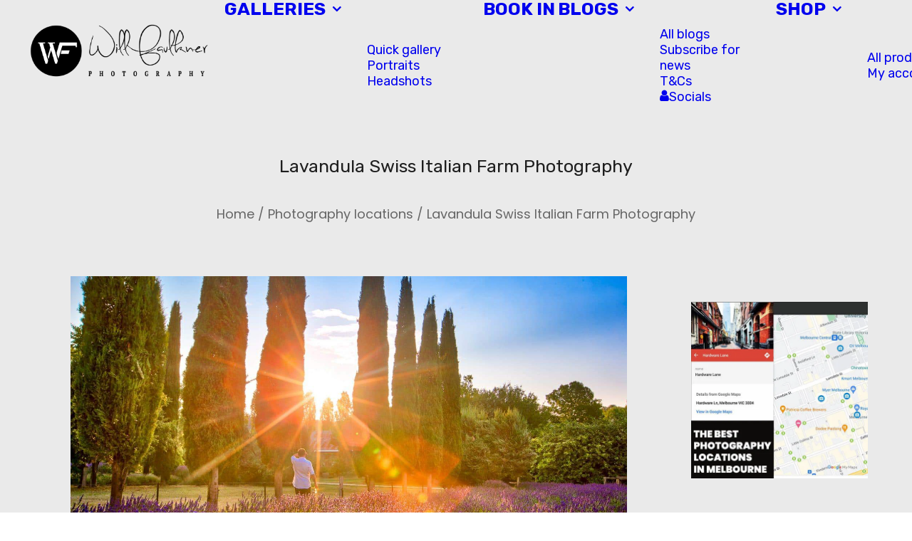

--- FILE ---
content_type: text/html; charset=UTF-8
request_url: https://willfaulkner.com/lavandula-swiss-italian-farm-photography/
body_size: 19668
content:
<!DOCTYPE html>
<html class="no-touch" lang="en-US" xmlns="http://www.w3.org/1999/xhtml">
<head>
<meta http-equiv="Content-Type" content="text/html; charset=UTF-8">
<meta name="viewport" content="width=device-width, initial-scale=1">
<link rel="profile" href="http://gmpg.org/xfn/11">
<link rel="pingback" href="https://willfaulkner.com/xmlrpc.php">
<link rel='dns-prefetch' href='//cdn-yahaci.b-cdn.net' /><meta name='robots' content='index, follow, max-image-preview:large, max-snippet:-1, max-video-preview:-1' />
<script data-no-defer="1" data-ezscrex="false" data-cfasync="false" data-pagespeed-no-defer data-cookieconsent="ignore">
var ctPublicFunctions = {"_ajax_nonce":"6b7c10b970","_rest_nonce":"949e6e42dc","_ajax_url":"\/wp-admin\/admin-ajax.php","_rest_url":"https:\/\/willfaulkner.com\/wp-json\/","data__cookies_type":"native","data__ajax_type":"rest","data__bot_detector_enabled":"0","data__frontend_data_log_enabled":1,"cookiePrefix":"","wprocket_detected":false,"host_url":"willfaulkner.com","text__ee_click_to_select":"Click to select the whole data","text__ee_original_email":"The complete one is","text__ee_got_it":"Got it","text__ee_blocked":"Blocked","text__ee_cannot_connect":"Cannot connect","text__ee_cannot_decode":"Can not decode email. Unknown reason","text__ee_email_decoder":"CleanTalk email decoder","text__ee_wait_for_decoding":"The magic is on the way!","text__ee_decoding_process":"Please wait a few seconds while we decode the contact data."}
</script>
<script data-no-defer="1" data-ezscrex="false" data-cfasync="false" data-pagespeed-no-defer data-cookieconsent="ignore">
var ctPublic = {"_ajax_nonce":"6b7c10b970","settings__forms__check_internal":"0","settings__forms__check_external":"0","settings__forms__force_protection":"0","settings__forms__search_test":"1","settings__forms__wc_add_to_cart":"0","settings__data__bot_detector_enabled":"0","settings__sfw__anti_crawler":0,"blog_home":"https:\/\/willfaulkner.com\/","pixel__setting":"0","pixel__enabled":false,"pixel__url":null,"data__email_check_before_post":"1","data__email_check_exist_post":"0","data__cookies_type":"native","data__key_is_ok":true,"data__visible_fields_required":true,"wl_brandname":"Anti-Spam by CleanTalk","wl_brandname_short":"CleanTalk","ct_checkjs_key":"0fac06beeef121442884358e61ab2ff4b10c9e42258a5a438414783b7d94b8f5","emailEncoderPassKey":"e4b7623fb240f5bde547a37379eb7a22","bot_detector_forms_excluded":"W10=","advancedCacheExists":false,"varnishCacheExists":false,"wc_ajax_add_to_cart":true}
</script>
<!-- This site is optimized with the Yoast SEO plugin v26.7 - https://yoast.com/wordpress/plugins/seo/ -->
<title>Lavandula Swiss Italian Farm Photography - Will Faulkner Photography</title>
<meta name="description" content="Everything you need to know about Lavandula Swiss Italian Farm photography." />
<link rel="canonical" href="https://willfaulkner.com/lavandula-swiss-italian-farm-photography/" />
<meta property="og:locale" content="en_US" />
<meta property="og:type" content="article" />
<meta property="og:title" content="Lavandula Swiss Italian Farm Photography - Will Faulkner Photography" />
<meta property="og:description" content="Everything you need to know about Lavandula Swiss Italian Farm photography." />
<meta property="og:url" content="https://willfaulkner.com/lavandula-swiss-italian-farm-photography/" />
<meta property="og:site_name" content="Will Faulkner Photography" />
<meta property="article:published_time" content="2021-01-24T23:52:32+00:00" />
<meta property="article:modified_time" content="2021-05-21T03:41:42+00:00" />
<meta property="og:image" content="https://cdn-yahaci.b-cdn.net/wp-content/uploads/2020/01/Will-Self-Portrait-2.jpg" />
<meta property="og:image:width" content="1800" />
<meta property="og:image:height" content="1098" />
<meta property="og:image:type" content="image/jpeg" />
<meta name="author" content="Will Faulkner" />
<meta name="twitter:label1" content="Written by" />
<meta name="twitter:data1" content="Will Faulkner" />
<meta name="twitter:label2" content="Est. reading time" />
<meta name="twitter:data2" content="1 minute" />
<script type="application/ld+json" class="yoast-schema-graph">{"@context":"https://schema.org","@graph":[{"@type":"Article","@id":"https://willfaulkner.com/lavandula-swiss-italian-farm-photography/#article","isPartOf":{"@id":"https://willfaulkner.com/lavandula-swiss-italian-farm-photography/"},"author":{"name":"Will Faulkner","@id":"https://willfaulkner.com/#/schema/person/5d94fd860f6a048763631dbffda9116e"},"headline":"Lavandula Swiss Italian Farm Photography","datePublished":"2021-01-24T23:52:32+00:00","dateModified":"2021-05-21T03:41:42+00:00","mainEntityOfPage":{"@id":"https://willfaulkner.com/lavandula-swiss-italian-farm-photography/"},"wordCount":230,"commentCount":0,"image":{"@id":"https://willfaulkner.com/lavandula-swiss-italian-farm-photography/#primaryimage"},"thumbnailUrl":"https://cdn-yahaci.b-cdn.net/wp-content/uploads/2020/01/Will-Self-Portrait-2.jpg","articleSection":["Photography locations"],"inLanguage":"en-US","potentialAction":[{"@type":"CommentAction","name":"Comment","target":["https://willfaulkner.com/lavandula-swiss-italian-farm-photography/#respond"]}]},{"@type":"WebPage","@id":"https://willfaulkner.com/lavandula-swiss-italian-farm-photography/","url":"https://willfaulkner.com/lavandula-swiss-italian-farm-photography/","name":"Lavandula Swiss Italian Farm Photography - Will Faulkner Photography","isPartOf":{"@id":"https://willfaulkner.com/#website"},"primaryImageOfPage":{"@id":"https://willfaulkner.com/lavandula-swiss-italian-farm-photography/#primaryimage"},"image":{"@id":"https://willfaulkner.com/lavandula-swiss-italian-farm-photography/#primaryimage"},"thumbnailUrl":"https://cdn-yahaci.b-cdn.net/wp-content/uploads/2020/01/Will-Self-Portrait-2.jpg","datePublished":"2021-01-24T23:52:32+00:00","dateModified":"2021-05-21T03:41:42+00:00","author":{"@id":"https://willfaulkner.com/#/schema/person/5d94fd860f6a048763631dbffda9116e"},"description":"Everything you need to know about Lavandula Swiss Italian Farm photography.","breadcrumb":{"@id":"https://willfaulkner.com/lavandula-swiss-italian-farm-photography/#breadcrumb"},"inLanguage":"en-US","potentialAction":[{"@type":"ReadAction","target":["https://willfaulkner.com/lavandula-swiss-italian-farm-photography/"]}]},{"@type":"ImageObject","inLanguage":"en-US","@id":"https://willfaulkner.com/lavandula-swiss-italian-farm-photography/#primaryimage","url":"https://cdn-yahaci.b-cdn.net/wp-content/uploads/2020/01/Will-Self-Portrait-2.jpg","contentUrl":"https://cdn-yahaci.b-cdn.net/wp-content/uploads/2020/01/Will-Self-Portrait-2.jpg","width":1800,"height":1098,"caption":"Lavandula Swiss Italian Farm"},{"@type":"BreadcrumbList","@id":"https://willfaulkner.com/lavandula-swiss-italian-farm-photography/#breadcrumb","itemListElement":[{"@type":"ListItem","position":1,"name":"Home","item":"https://willfaulkner.com/"},{"@type":"ListItem","position":2,"name":"Lavandula Swiss Italian Farm Photography"}]},{"@type":"WebSite","@id":"https://willfaulkner.com/#website","url":"https://willfaulkner.com/","name":"Will Faulkner Photography","description":"Portrait and headshot photographer, Melbourne, Australia","potentialAction":[{"@type":"SearchAction","target":{"@type":"EntryPoint","urlTemplate":"https://willfaulkner.com/?s={search_term_string}"},"query-input":{"@type":"PropertyValueSpecification","valueRequired":true,"valueName":"search_term_string"}}],"inLanguage":"en-US"},{"@type":"Person","@id":"https://willfaulkner.com/#/schema/person/5d94fd860f6a048763631dbffda9116e","name":"Will Faulkner","image":{"@type":"ImageObject","inLanguage":"en-US","@id":"https://willfaulkner.com/#/schema/person/image/","url":"https://secure.gravatar.com/avatar/b562d030a8fc4e71bd617f78f0c854521f51d2510ce9088521ef4229ad44d703?s=96&r=g","contentUrl":"https://secure.gravatar.com/avatar/b562d030a8fc4e71bd617f78f0c854521f51d2510ce9088521ef4229ad44d703?s=96&r=g","caption":"Will Faulkner"}}]}</script>
<!-- / Yoast SEO plugin. -->
<link rel='dns-prefetch' href='//www.googletagmanager.com' />
<link rel='dns-prefetch' href='//fonts.googleapis.com' />
<style id='wp-img-auto-sizes-contain-inline-css' type='text/css'>
img:is([sizes=auto i],[sizes^="auto," i]){contain-intrinsic-size:3000px 1500px}
/*# sourceURL=wp-img-auto-sizes-contain-inline-css */
</style>
<style id='wp-block-library-inline-css' type='text/css'>
:root{--wp-block-synced-color:#7a00df;--wp-block-synced-color--rgb:122,0,223;--wp-bound-block-color:var(--wp-block-synced-color);--wp-editor-canvas-background:#ddd;--wp-admin-theme-color:#007cba;--wp-admin-theme-color--rgb:0,124,186;--wp-admin-theme-color-darker-10:#006ba1;--wp-admin-theme-color-darker-10--rgb:0,107,160.5;--wp-admin-theme-color-darker-20:#005a87;--wp-admin-theme-color-darker-20--rgb:0,90,135;--wp-admin-border-width-focus:2px}@media (min-resolution:192dpi){:root{--wp-admin-border-width-focus:1.5px}}.wp-element-button{cursor:pointer}:root .has-very-light-gray-background-color{background-color:#eee}:root .has-very-dark-gray-background-color{background-color:#313131}:root .has-very-light-gray-color{color:#eee}:root .has-very-dark-gray-color{color:#313131}:root .has-vivid-green-cyan-to-vivid-cyan-blue-gradient-background{background:linear-gradient(135deg,#00d084,#0693e3)}:root .has-purple-crush-gradient-background{background:linear-gradient(135deg,#34e2e4,#4721fb 50%,#ab1dfe)}:root .has-hazy-dawn-gradient-background{background:linear-gradient(135deg,#faaca8,#dad0ec)}:root .has-subdued-olive-gradient-background{background:linear-gradient(135deg,#fafae1,#67a671)}:root .has-atomic-cream-gradient-background{background:linear-gradient(135deg,#fdd79a,#004a59)}:root .has-nightshade-gradient-background{background:linear-gradient(135deg,#330968,#31cdcf)}:root .has-midnight-gradient-background{background:linear-gradient(135deg,#020381,#2874fc)}:root{--wp--preset--font-size--normal:16px;--wp--preset--font-size--huge:42px}.has-regular-font-size{font-size:1em}.has-larger-font-size{font-size:2.625em}.has-normal-font-size{font-size:var(--wp--preset--font-size--normal)}.has-huge-font-size{font-size:var(--wp--preset--font-size--huge)}.has-text-align-center{text-align:center}.has-text-align-left{text-align:left}.has-text-align-right{text-align:right}.has-fit-text{white-space:nowrap!important}#end-resizable-editor-section{display:none}.aligncenter{clear:both}.items-justified-left{justify-content:flex-start}.items-justified-center{justify-content:center}.items-justified-right{justify-content:flex-end}.items-justified-space-between{justify-content:space-between}.screen-reader-text{border:0;clip-path:inset(50%);height:1px;margin:-1px;overflow:hidden;padding:0;position:absolute;width:1px;word-wrap:normal!important}.screen-reader-text:focus{background-color:#ddd;clip-path:none;color:#444;display:block;font-size:1em;height:auto;left:5px;line-height:normal;padding:15px 23px 14px;text-decoration:none;top:5px;width:auto;z-index:100000}html :where(.has-border-color){border-style:solid}html :where([style*=border-top-color]){border-top-style:solid}html :where([style*=border-right-color]){border-right-style:solid}html :where([style*=border-bottom-color]){border-bottom-style:solid}html :where([style*=border-left-color]){border-left-style:solid}html :where([style*=border-width]){border-style:solid}html :where([style*=border-top-width]){border-top-style:solid}html :where([style*=border-right-width]){border-right-style:solid}html :where([style*=border-bottom-width]){border-bottom-style:solid}html :where([style*=border-left-width]){border-left-style:solid}html :where(img[class*=wp-image-]){height:auto;max-width:100%}:where(figure){margin:0 0 1em}html :where(.is-position-sticky){--wp-admin--admin-bar--position-offset:var(--wp-admin--admin-bar--height,0px)}@media screen and (max-width:600px){html :where(.is-position-sticky){--wp-admin--admin-bar--position-offset:0px}}
/*# sourceURL=wp-block-library-inline-css */
</style><link rel='stylesheet' id='wc-blocks-style-css' href='https://cdn-yahaci.b-cdn.net/wp-content/plugins/woocommerce/assets/client/blocks/wc-blocks.css?ver=wc-10.4.3' type='text/css' media='all' />
<style id='global-styles-inline-css' type='text/css'>
:root{--wp--preset--aspect-ratio--square: 1;--wp--preset--aspect-ratio--4-3: 4/3;--wp--preset--aspect-ratio--3-4: 3/4;--wp--preset--aspect-ratio--3-2: 3/2;--wp--preset--aspect-ratio--2-3: 2/3;--wp--preset--aspect-ratio--16-9: 16/9;--wp--preset--aspect-ratio--9-16: 9/16;--wp--preset--color--black: #000000;--wp--preset--color--cyan-bluish-gray: #abb8c3;--wp--preset--color--white: #ffffff;--wp--preset--color--pale-pink: #f78da7;--wp--preset--color--vivid-red: #cf2e2e;--wp--preset--color--luminous-vivid-orange: #ff6900;--wp--preset--color--luminous-vivid-amber: #fcb900;--wp--preset--color--light-green-cyan: #7bdcb5;--wp--preset--color--vivid-green-cyan: #00d084;--wp--preset--color--pale-cyan-blue: #8ed1fc;--wp--preset--color--vivid-cyan-blue: #0693e3;--wp--preset--color--vivid-purple: #9b51e0;--wp--preset--gradient--vivid-cyan-blue-to-vivid-purple: linear-gradient(135deg,rgb(6,147,227) 0%,rgb(155,81,224) 100%);--wp--preset--gradient--light-green-cyan-to-vivid-green-cyan: linear-gradient(135deg,rgb(122,220,180) 0%,rgb(0,208,130) 100%);--wp--preset--gradient--luminous-vivid-amber-to-luminous-vivid-orange: linear-gradient(135deg,rgb(252,185,0) 0%,rgb(255,105,0) 100%);--wp--preset--gradient--luminous-vivid-orange-to-vivid-red: linear-gradient(135deg,rgb(255,105,0) 0%,rgb(207,46,46) 100%);--wp--preset--gradient--very-light-gray-to-cyan-bluish-gray: linear-gradient(135deg,rgb(238,238,238) 0%,rgb(169,184,195) 100%);--wp--preset--gradient--cool-to-warm-spectrum: linear-gradient(135deg,rgb(74,234,220) 0%,rgb(151,120,209) 20%,rgb(207,42,186) 40%,rgb(238,44,130) 60%,rgb(251,105,98) 80%,rgb(254,248,76) 100%);--wp--preset--gradient--blush-light-purple: linear-gradient(135deg,rgb(255,206,236) 0%,rgb(152,150,240) 100%);--wp--preset--gradient--blush-bordeaux: linear-gradient(135deg,rgb(254,205,165) 0%,rgb(254,45,45) 50%,rgb(107,0,62) 100%);--wp--preset--gradient--luminous-dusk: linear-gradient(135deg,rgb(255,203,112) 0%,rgb(199,81,192) 50%,rgb(65,88,208) 100%);--wp--preset--gradient--pale-ocean: linear-gradient(135deg,rgb(255,245,203) 0%,rgb(182,227,212) 50%,rgb(51,167,181) 100%);--wp--preset--gradient--electric-grass: linear-gradient(135deg,rgb(202,248,128) 0%,rgb(113,206,126) 100%);--wp--preset--gradient--midnight: linear-gradient(135deg,rgb(2,3,129) 0%,rgb(40,116,252) 100%);--wp--preset--font-size--small: 13px;--wp--preset--font-size--medium: 20px;--wp--preset--font-size--large: 36px;--wp--preset--font-size--x-large: 42px;--wp--preset--spacing--20: 0.44rem;--wp--preset--spacing--30: 0.67rem;--wp--preset--spacing--40: 1rem;--wp--preset--spacing--50: 1.5rem;--wp--preset--spacing--60: 2.25rem;--wp--preset--spacing--70: 3.38rem;--wp--preset--spacing--80: 5.06rem;--wp--preset--shadow--natural: 6px 6px 9px rgba(0, 0, 0, 0.2);--wp--preset--shadow--deep: 12px 12px 50px rgba(0, 0, 0, 0.4);--wp--preset--shadow--sharp: 6px 6px 0px rgba(0, 0, 0, 0.2);--wp--preset--shadow--outlined: 6px 6px 0px -3px rgb(255, 255, 255), 6px 6px rgb(0, 0, 0);--wp--preset--shadow--crisp: 6px 6px 0px rgb(0, 0, 0);}:where(.is-layout-flex){gap: 0.5em;}:where(.is-layout-grid){gap: 0.5em;}body .is-layout-flex{display: flex;}.is-layout-flex{flex-wrap: wrap;align-items: center;}.is-layout-flex > :is(*, div){margin: 0;}body .is-layout-grid{display: grid;}.is-layout-grid > :is(*, div){margin: 0;}:where(.wp-block-columns.is-layout-flex){gap: 2em;}:where(.wp-block-columns.is-layout-grid){gap: 2em;}:where(.wp-block-post-template.is-layout-flex){gap: 1.25em;}:where(.wp-block-post-template.is-layout-grid){gap: 1.25em;}.has-black-color{color: var(--wp--preset--color--black) !important;}.has-cyan-bluish-gray-color{color: var(--wp--preset--color--cyan-bluish-gray) !important;}.has-white-color{color: var(--wp--preset--color--white) !important;}.has-pale-pink-color{color: var(--wp--preset--color--pale-pink) !important;}.has-vivid-red-color{color: var(--wp--preset--color--vivid-red) !important;}.has-luminous-vivid-orange-color{color: var(--wp--preset--color--luminous-vivid-orange) !important;}.has-luminous-vivid-amber-color{color: var(--wp--preset--color--luminous-vivid-amber) !important;}.has-light-green-cyan-color{color: var(--wp--preset--color--light-green-cyan) !important;}.has-vivid-green-cyan-color{color: var(--wp--preset--color--vivid-green-cyan) !important;}.has-pale-cyan-blue-color{color: var(--wp--preset--color--pale-cyan-blue) !important;}.has-vivid-cyan-blue-color{color: var(--wp--preset--color--vivid-cyan-blue) !important;}.has-vivid-purple-color{color: var(--wp--preset--color--vivid-purple) !important;}.has-black-background-color{background-color: var(--wp--preset--color--black) !important;}.has-cyan-bluish-gray-background-color{background-color: var(--wp--preset--color--cyan-bluish-gray) !important;}.has-white-background-color{background-color: var(--wp--preset--color--white) !important;}.has-pale-pink-background-color{background-color: var(--wp--preset--color--pale-pink) !important;}.has-vivid-red-background-color{background-color: var(--wp--preset--color--vivid-red) !important;}.has-luminous-vivid-orange-background-color{background-color: var(--wp--preset--color--luminous-vivid-orange) !important;}.has-luminous-vivid-amber-background-color{background-color: var(--wp--preset--color--luminous-vivid-amber) !important;}.has-light-green-cyan-background-color{background-color: var(--wp--preset--color--light-green-cyan) !important;}.has-vivid-green-cyan-background-color{background-color: var(--wp--preset--color--vivid-green-cyan) !important;}.has-pale-cyan-blue-background-color{background-color: var(--wp--preset--color--pale-cyan-blue) !important;}.has-vivid-cyan-blue-background-color{background-color: var(--wp--preset--color--vivid-cyan-blue) !important;}.has-vivid-purple-background-color{background-color: var(--wp--preset--color--vivid-purple) !important;}.has-black-border-color{border-color: var(--wp--preset--color--black) !important;}.has-cyan-bluish-gray-border-color{border-color: var(--wp--preset--color--cyan-bluish-gray) !important;}.has-white-border-color{border-color: var(--wp--preset--color--white) !important;}.has-pale-pink-border-color{border-color: var(--wp--preset--color--pale-pink) !important;}.has-vivid-red-border-color{border-color: var(--wp--preset--color--vivid-red) !important;}.has-luminous-vivid-orange-border-color{border-color: var(--wp--preset--color--luminous-vivid-orange) !important;}.has-luminous-vivid-amber-border-color{border-color: var(--wp--preset--color--luminous-vivid-amber) !important;}.has-light-green-cyan-border-color{border-color: var(--wp--preset--color--light-green-cyan) !important;}.has-vivid-green-cyan-border-color{border-color: var(--wp--preset--color--vivid-green-cyan) !important;}.has-pale-cyan-blue-border-color{border-color: var(--wp--preset--color--pale-cyan-blue) !important;}.has-vivid-cyan-blue-border-color{border-color: var(--wp--preset--color--vivid-cyan-blue) !important;}.has-vivid-purple-border-color{border-color: var(--wp--preset--color--vivid-purple) !important;}.has-vivid-cyan-blue-to-vivid-purple-gradient-background{background: var(--wp--preset--gradient--vivid-cyan-blue-to-vivid-purple) !important;}.has-light-green-cyan-to-vivid-green-cyan-gradient-background{background: var(--wp--preset--gradient--light-green-cyan-to-vivid-green-cyan) !important;}.has-luminous-vivid-amber-to-luminous-vivid-orange-gradient-background{background: var(--wp--preset--gradient--luminous-vivid-amber-to-luminous-vivid-orange) !important;}.has-luminous-vivid-orange-to-vivid-red-gradient-background{background: var(--wp--preset--gradient--luminous-vivid-orange-to-vivid-red) !important;}.has-very-light-gray-to-cyan-bluish-gray-gradient-background{background: var(--wp--preset--gradient--very-light-gray-to-cyan-bluish-gray) !important;}.has-cool-to-warm-spectrum-gradient-background{background: var(--wp--preset--gradient--cool-to-warm-spectrum) !important;}.has-blush-light-purple-gradient-background{background: var(--wp--preset--gradient--blush-light-purple) !important;}.has-blush-bordeaux-gradient-background{background: var(--wp--preset--gradient--blush-bordeaux) !important;}.has-luminous-dusk-gradient-background{background: var(--wp--preset--gradient--luminous-dusk) !important;}.has-pale-ocean-gradient-background{background: var(--wp--preset--gradient--pale-ocean) !important;}.has-electric-grass-gradient-background{background: var(--wp--preset--gradient--electric-grass) !important;}.has-midnight-gradient-background{background: var(--wp--preset--gradient--midnight) !important;}.has-small-font-size{font-size: var(--wp--preset--font-size--small) !important;}.has-medium-font-size{font-size: var(--wp--preset--font-size--medium) !important;}.has-large-font-size{font-size: var(--wp--preset--font-size--large) !important;}.has-x-large-font-size{font-size: var(--wp--preset--font-size--x-large) !important;}
/*# sourceURL=global-styles-inline-css */
</style>
<style id='classic-theme-styles-inline-css' type='text/css'>
/*! This file is auto-generated */
.wp-block-button__link{color:#fff;background-color:#32373c;border-radius:9999px;box-shadow:none;text-decoration:none;padding:calc(.667em + 2px) calc(1.333em + 2px);font-size:1.125em}.wp-block-file__button{background:#32373c;color:#fff;text-decoration:none}
/*# sourceURL=/wp-includes/css/classic-themes.min.css */
</style>
<link rel='stylesheet' id='cleantalk-public-css-css' href='https://cdn-yahaci.b-cdn.net/wp-content/plugins/cleantalk-spam-protect/css/cleantalk-public.min.css?ver=6.70.1_1766140434' type='text/css' media='all' />
<link rel='stylesheet' id='cleantalk-email-decoder-css-css' href='https://cdn-yahaci.b-cdn.net/wp-content/plugins/cleantalk-spam-protect/css/cleantalk-email-decoder.min.css?ver=6.70.1_1766140434' type='text/css' media='all' />
<link rel='stylesheet' id='google_business_reviews_rating_wp_css-css' href='https://cdn-yahaci.b-cdn.net/wp-content/plugins/g-business-reviews-rating/wp/css/css.css?ver=6.9' type='text/css' media='all' />
<link rel='stylesheet' id='uncodefont-google-css' href='//fonts.googleapis.com/css?family=Poppins%3A300%2Cregular%2C500%2C600%2C700%7CPT+Serif%3Aregular%2Citalic%2C700%2C700italic%7CRubik%3Aregular%2C500%2C700&#038;subset=devanagari%2Clatin-ext%2Ccyrillic%2Ccyrillic-ext%2Clatin&#038;ver=2.10.2' type='text/css' media='all' />
<style id='woocommerce-inline-inline-css' type='text/css'>
.woocommerce form .form-row .required { visibility: visible; }
/*# sourceURL=woocommerce-inline-inline-css */
</style>
<link rel='stylesheet' id='wpcot-frontend-css' href='https://cdn-yahaci.b-cdn.net/wp-content/plugins/wpc-order-tip/assets/css/frontend.css?ver=6.9' type='text/css' media='all' />
<style id='wpcot-frontend-inline-css' type='text/css'>
.wpcot-tips .wpcot-tip .wpcot-tip-values .wpcot-tip-value:hover > span, .wpcot-tips .wpcot-tip .wpcot-tip-values .wpcot-tip-value.active > span, .wpcot-tips .wpcot-tip .wpcot-tip-values .wpcot-tip-value-custom:hover > span, .wpcot-tips .wpcot-tip .wpcot-tip-values .wpcot-tip-value-custom.active > span, .wpcot-tips .wpcot-tip .wpcot-tip-custom .wpcot-tip-custom-form input[type=button]:hover {background-color: #897445;} .wpcot-tips .wpcot-tip .wpcot-tip-values .wpcot-tip-value:hover, .wpcot-tips .wpcot-tip .wpcot-tip-values .wpcot-tip-value.active, .wpcot-tips .wpcot-tip .wpcot-tip-values .wpcot-tip-value-custom:hover, .wpcot-tips .wpcot-tip .wpcot-tip-values .wpcot-tip-value-custom.active {border-color: #897445;}
/*# sourceURL=wpcot-frontend-inline-css */
</style>
<link rel='stylesheet' id='uncode-style-css' href='https://cdn-yahaci.b-cdn.net/wp-content/themes/uncode/library/css/style.css?ver=501499336' type='text/css' media='all' />
<style id='uncode-style-inline-css' type='text/css'>
@media (max-width: 959px) { .navbar-brand > * { height: 80px !important;}}
@media (min-width: 960px) { 
.limit-width { max-width: 1200px; margin: auto;}
.menu-container:not(.grid-filters) .menu-horizontal ul.menu-smart .megamenu-block-wrapper > .vc_row[data-parent="true"].limit-width:not(.row-parent-limit) { max-width: calc(1200px - 72px); }
}
.menu-primary ul.menu-smart > li > a, .menu-primary ul.menu-smart li.dropdown > a, .menu-primary ul.menu-smart li.mega-menu > a, .vmenu-container ul.menu-smart > li > a, .vmenu-container ul.menu-smart li.dropdown > a { text-transform: uppercase; }
#changer-back-color { transition: background-color 1000ms cubic-bezier(0.25, 1, 0.5, 1) !important; } #changer-back-color > div { transition: opacity 1000ms cubic-bezier(0.25, 1, 0.5, 1) !important; } body.bg-changer-init.disable-hover .main-wrapper .style-light,  body.bg-changer-init.disable-hover .main-wrapper .style-light h1,  body.bg-changer-init.disable-hover .main-wrapper .style-light h2, body.bg-changer-init.disable-hover .main-wrapper .style-light h3, body.bg-changer-init.disable-hover .main-wrapper .style-light h4, body.bg-changer-init.disable-hover .main-wrapper .style-light h5, body.bg-changer-init.disable-hover .main-wrapper .style-light h6, body.bg-changer-init.disable-hover .main-wrapper .style-light a, body.bg-changer-init.disable-hover .main-wrapper .style-dark, body.bg-changer-init.disable-hover .main-wrapper .style-dark h1, body.bg-changer-init.disable-hover .main-wrapper .style-dark h2, body.bg-changer-init.disable-hover .main-wrapper .style-dark h3, body.bg-changer-init.disable-hover .main-wrapper .style-dark h4, body.bg-changer-init.disable-hover .main-wrapper .style-dark h5, body.bg-changer-init.disable-hover .main-wrapper .style-dark h6, body.bg-changer-init.disable-hover .main-wrapper .style-dark a { transition: color 1000ms cubic-bezier(0.25, 1, 0.5, 1) !important; }
/*# sourceURL=uncode-style-inline-css */
</style>
<link rel='stylesheet' id='uncode-woocommerce-css' href='https://cdn-yahaci.b-cdn.net/wp-content/themes/uncode/library/css/woocommerce.css?ver=501499336' type='text/css' media='all' />
<link rel='stylesheet' id='uncode-icons-css' href='https://cdn-yahaci.b-cdn.net/wp-content/themes/uncode/library/css/uncode-icons.css?ver=501499336' type='text/css' media='all' />
<link rel='stylesheet' id='uncode-custom-style-css' href='https://cdn-yahaci.b-cdn.net/wp-content/themes/uncode/library/css/style-custom.css?ver=501499336' type='text/css' media='all' />
<style id='uncode-custom-style-inline-css' type='text/css'>
.fontsize-164119-custom { font-size:clamp(1.4375rem, 1.2022rem + 0.7843vw, 1.9375rem) }.menu-container .fontsize-164119-custom a { font-size:clamp(1.4375rem, 1.2022rem + 0.7843vw, 1.9375rem) !important; }.fontsize-title-164119-custom { font-size:clamp(2.5rem, 2.0588rem + 1.4706vw, 3.4375rem) }.menu-container .fontsize-title-164119-custom a { font-size:clamp(2.5rem, 2.0588rem + 1.4706vw, 3.4375rem) !important; }.fontsize-title-164119-sec-custom { font-size:clamp(1.875rem, 1.5515rem + 1.0784vw, 2.5625rem) }.menu-container .fontsize-title-164119-sec-custom a { font-size:clamp(1.875rem, 1.5515rem + 1.0784vw, 2.5625rem) !important; }.menu-block-164119-custom, .menu-block-164119-custom ul.sub-menu { row-gap:.5em !important; }.menu-block-164119-custom .is-grid, .menu-block-164119-custom li:not(.menu-block-164119-custom > *:first-child) > *:not(.is-grid *):not(ul), .menu-block-164119-custom.is-grid li li { padding-top:.5em; }.menu-block-164119-custom ul.no-grandchildren { padding-top:clamp(1.125rem, 0.8603rem + 0.8824vw, 1.6875rem); }.menu-block-164119-custom ul.no-grandchildren:not(.last-one) { padding-bottom:calc(clamp(1.125rem, 0.8603rem + 0.8824vw, 1.6875rem) + 0px - .5em); }.menu-block-164119-custom ul.no-grandchildren > li:first-child {padding-top:0;}.menu-block-164119-custom:not(.first-grid):not(.has-last-ones) { margin-bottom:-clamp(1.125rem, 0.8603rem + 0.8824vw, 1.6875rem); }.menu-block-164119-custom.first-grid > li.last-lis, .menu-block-164119-custom.first-grid > li .menu-item-has-children { padding-top:0px !important; }.menu-block-164119-custom.first-grid ul.no-grandchildren:not(.last-one) { padding-bottom:calc(clamp(1.125rem, 0.8603rem + 0.8824vw, 1.6875rem) - 0px); }.menu-block-164119-custom:not(.first-grid) li:not(.menu > *:first-child) > *:not(.is-grid *):not(ul) { padding-top:0px !important; }.menu-block-164119-custom.first-grid > li li .menu-item-has-children { padding-top:.15em !important; }.menu-block-164119-custom:not(.first-grid) li li:not(.menu > *:first-child) > *:not(.is-grid *):not(ul) { padding-top:.15em !important; }.menu-block-164119-custom ul:not(.no-grandchildren) {padding-bottom:calc(clamp(1.125rem, 0.8603rem + 0.8824vw, 1.6875rem) + .15em - 0px); padding-top:clamp(1.125rem, 0.8603rem + 0.8824vw, 1.6875rem); }
.post-info{display:none;}.product_meta{display:none !important;}.style-dark .btn-default, .style-light .style-dark .btn-default, .tmb-dark .t-entry-text .btn-default, .style-light .tmb-dark .t-entry-text .btn-default, .tmb-light .t-overlay-inner .btn-default {color:#ffffff !important;background-color:#897448 !important;border-color:#897448 !important;}@media (max-width:480px){.nolightboxmobile {pointer-events:none !important;}}
/*# sourceURL=uncode-custom-style-inline-css */
</style>
<link rel='stylesheet' id='child-style-css' href='https://cdn-yahaci.b-cdn.net/wp-content/themes/uncode-child/style.css?ver=1137741197' type='text/css' media='all' />
<script type="text/javascript" src="https://cdn-yahaci.b-cdn.net/wp-includes/js/jquery/jquery.min.js?ver=3.7.1" id="jquery-core-js"></script>
<script type="text/javascript" src="https://cdn-yahaci.b-cdn.net/wp-includes/js/jquery/jquery-migrate.min.js?ver=3.4.1" id="jquery-migrate-js"></script>
<script type="text/javascript" src="https://cdn-yahaci.b-cdn.net/wp-content/plugins/cleantalk-spam-protect/js/apbct-public-bundle_gathering.min.js?ver=6.70.1_1766140434" id="apbct-public-bundle_gathering.min-js-js"></script>
<script type="text/javascript" src="https://cdn-yahaci.b-cdn.net/wp-content/plugins/g-business-reviews-rating/wp/js/js.js?ver=6.9" id="google_business_reviews_rating_wp_js-js"></script>
<script type="text/javascript" src="https://cdn-yahaci.b-cdn.net/wp-content/plugins/woocommerce/assets/js/jquery-blockui/jquery.blockUI.min.js?ver=2.7.0-wc.10.4.3" id="wc-jquery-blockui-js" data-wp-strategy="defer"></script>
<script type="text/javascript" id="wc-add-to-cart-js-extra">
/* <![CDATA[ */
var wc_add_to_cart_params = {"ajax_url":"/wp-admin/admin-ajax.php","wc_ajax_url":"/?wc-ajax=%%endpoint%%","i18n_view_cart":"View cart","cart_url":"https://willfaulkner.com/cart/","is_cart":"","cart_redirect_after_add":"no"};
//# sourceURL=wc-add-to-cart-js-extra
/* ]]> */
</script>
<script type="text/javascript" src="https://cdn-yahaci.b-cdn.net/wp-content/plugins/woocommerce/assets/js/frontend/add-to-cart.min.js?ver=10.4.3" id="wc-add-to-cart-js" data-wp-strategy="defer"></script>
<script type="text/javascript" src="https://cdn-yahaci.b-cdn.net/wp-content/plugins/woocommerce/assets/js/js-cookie/js.cookie.min.js?ver=2.1.4-wc.10.4.3" id="wc-js-cookie-js" data-wp-strategy="defer"></script>
<script type="text/javascript" id="woocommerce-js-extra">
/* <![CDATA[ */
var woocommerce_params = {"ajax_url":"/wp-admin/admin-ajax.php","wc_ajax_url":"/?wc-ajax=%%endpoint%%","i18n_password_show":"Show password","i18n_password_hide":"Hide password"};
//# sourceURL=woocommerce-js-extra
/* ]]> */
</script>
<script type="text/javascript" src="https://cdn-yahaci.b-cdn.net/wp-content/plugins/woocommerce/assets/js/frontend/woocommerce.min.js?ver=10.4.3" id="woocommerce-js" defer="defer" data-wp-strategy="defer"></script>
<script type="text/javascript" src="https://cdn-yahaci.b-cdn.net/wp-content/plugins/uncode-js_composer/assets/js/vendors/woocommerce-add-to-cart.js?ver=8.7.1.2" id="vc_woocommerce-add-to-cart-js-js"></script>
<script type="text/javascript" id="WCPAY_ASSETS-js-extra">
/* <![CDATA[ */
var wcpayAssets = {"url":"https://cdn-yahaci.b-cdn.net/wp-content/plugins/woocommerce-payments/dist/"};
//# sourceURL=WCPAY_ASSETS-js-extra
/* ]]> */
</script>
<script type="text/javascript" id="uncode-init-js-extra">
/* <![CDATA[ */
var SiteParameters = {"days":"days","hours":"hours","minutes":"minutes","seconds":"seconds","constant_scroll":"on","scroll_speed":"2","parallax_factor":"0.25","loading":"Loading\u2026","slide_name":"slide","slide_footer":"footer","ajax_url":"https://willfaulkner.com/wp-admin/admin-ajax.php","nonce_adaptive_images":"516be7e195","nonce_srcset_async":"0a06a7a9b1","enable_debug":"","block_mobile_videos":"","is_frontend_editor":"","main_width":["1200","px"],"mobile_parallax_allowed":"","listen_for_screen_update":"1","wireframes_plugin_active":"1","sticky_elements":"off","resize_quality":"90","register_metadata":"","bg_changer_time":"1000","update_wc_fragments":"1","optimize_shortpixel_image":"","menu_mobile_offcanvas_gap":"45","custom_cursor_selector":"[href], .trigger-overlay, .owl-next, .owl-prev, .owl-dot, input[type=\"submit\"], input[type=\"checkbox\"], button[type=\"submit\"], a[class^=\"ilightbox\"], .ilightbox-thumbnail, .ilightbox-prev, .ilightbox-next, .overlay-close, .unmodal-close, .qty-inset \u003E span, .share-button li, .uncode-post-titles .tmb.tmb-click-area, .btn-link, .tmb-click-row .t-inside, .lg-outer button, .lg-thumb img, a[data-lbox], .uncode-close-offcanvas-overlay, .uncode-nav-next, .uncode-nav-prev, .uncode-nav-index","mobile_parallax_animation":"","lbox_enhanced":"1","native_media_player":"","vimeoPlayerParams":"?autoplay=0","ajax_filter_key_search":"key","ajax_filter_key_unfilter":"unfilter","index_pagination_disable_scroll":"","index_pagination_scroll_to":"","uncode_wc_popup_cart_qty":"","disable_hover_hack":"","uncode_nocookie":"","menuHideOnClick":"1","menuShowOnClick":"","smoothScroll":"off","smoothScrollDisableHover":"","smoothScrollQuery":"960","uncode_force_onepage_dots":"","uncode_smooth_scroll_safe":"","uncode_lb_add_galleries":", .gallery","uncode_lb_add_items":", .gallery .gallery-item a","uncode_prev_label":"Previous","uncode_next_label":"Next","uncode_slide_label":"Slide","uncode_share_label":"Share on %","uncode_has_ligatures":"","uncode_is_accessible":"","uncode_carousel_itemSelector":"*:not(.hidden)","uncode_limit_width":"1200px"};
//# sourceURL=uncode-init-js-extra
/* ]]> */
</script>
<script type="text/javascript" src="https://cdn-yahaci.b-cdn.net/wp-content/themes/uncode/library/js/init.js?ver=501499336" id="uncode-init-js"></script>
<!-- Google tag (gtag.js) snippet added by Site Kit -->
<!-- Google Analytics snippet added by Site Kit -->
<script type="text/javascript" src="https://www.googletagmanager.com/gtag/js?id=G-FH3H8Q4MGV" id="google_gtagjs-js" async></script>
<script type="text/javascript" id="google_gtagjs-js-after">
/* <![CDATA[ */
window.dataLayer = window.dataLayer || [];function gtag(){dataLayer.push(arguments);}
gtag("set","linker",{"domains":["willfaulkner.com"]});
gtag("js", new Date());
gtag("set", "developer_id.dZTNiMT", true);
gtag("config", "G-FH3H8Q4MGV", {"googlesitekit_post_date":"20210124"});
//# sourceURL=google_gtagjs-js-after
/* ]]> */
</script>
<script></script><meta name="generator" content="Site Kit by Google 1.168.0" /><script type='text/javascript' src='//use.typekit.com/eqm6zvo.js'></script>
<script type='text/javascript'>try{Typekit.load();}catch(e){}</script>
<noscript><style>.woocommerce-product-gallery{ opacity: 1 !important; }</style></noscript>
<!-- Google AdSense meta tags added by Site Kit -->
<meta name="google-adsense-platform-account" content="ca-host-pub-2644536267352236">
<meta name="google-adsense-platform-domain" content="sitekit.withgoogle.com">
<!-- End Google AdSense meta tags added by Site Kit -->
<link rel="icon" href="https://cdn-yahaci.b-cdn.net/wp-content/uploads/2018/04/cropped-WF_Logo_Favicon-32x32.jpg" sizes="32x32" />
<link rel="icon" href="https://cdn-yahaci.b-cdn.net/wp-content/uploads/2018/04/cropped-WF_Logo_Favicon-192x192.jpg" sizes="192x192" />
<link rel="apple-touch-icon" href="https://cdn-yahaci.b-cdn.net/wp-content/uploads/2018/04/cropped-WF_Logo_Favicon-180x180.jpg" />
<meta name="msapplication-TileImage" content="https://cdn-yahaci.b-cdn.net/wp-content/uploads/2018/04/cropped-WF_Logo_Favicon-270x270.jpg" />
<style type="text/css" id="wp-custom-css">
.wc_ppp_paywall {
max-width: 700px;
margin: 0 auto;
text-align: center;
}		</style>
<noscript><style> .wpb_animate_when_almost_visible { opacity: 1; }</style></noscript></head>
<body class="wp-singular post-template-default single single-post postid-2029 single-format-standard wp-theme-uncode wp-child-theme-uncode-child theme-uncode woocommerce-no-js hormenu-position-left megamenu-full-submenu hmenu hmenu-position-right header-full-width main-center-align menu-mobile-transparent textual-accent-color has-mobile-menu-block menu-mobile-default mobile-parallax-not-allowed ilb-no-bounce unreg qw-body-scroll-disabled megamenu-side-to-side menu-dd-search menu-dd-search-mobile no-qty-fx uncode-sidecart-mobile-disabled wpb-js-composer js-comp-ver-8.7.1.2 vc_responsive" data-border="0">
<div id="vh_layout_help"></div>
<div id="uncode-custom-cursor" class="async-style link-only" data-cursor="" data-skin="light"><span></span><span class="title-tooltip"><span></span></span><span></span></div>
<div id="uncode-custom-cursor-pilot" class="async-style link-only" data-cursor="" data-skin="light"><span></span><span></span></div>
<script type="text/javascript">UNCODE.initCursor();</script>
<div class="body-borders" data-border="0"><div class="top-border body-border-shadow"></div><div class="right-border body-border-shadow"></div><div class="bottom-border body-border-shadow"></div><div class="left-border body-border-shadow"></div><div class="top-border style-light-bg"></div><div class="right-border style-light-bg"></div><div class="bottom-border style-light-bg"></div><div class="left-border style-light-bg"></div></div>	<div class="box-wrapper">
<div class="box-container">
<script type="text/javascript" id="initBox">UNCODE.initBox();</script>
<div class="menu-wrapper">
<header id="masthead" class="navbar menu-primary menu-light submenu-light style-light-original single-h-padding menu-animated menu-with-logo">
<div class="menu-container style-color-gyho-bg menu-no-borders" role="navigation">
<div class="row-menu">
<div class="row-menu-inner">
<div id="logo-container-mobile" class="col-lg-0 logo-container middle">
<div id="main-logo" class="navbar-header style-light">
<a href="https://willfaulkner.com/" class="navbar-brand" data-minheight="20" aria-label="Will Faulkner Photography"><div class="logo-image main-logo logo-skinnable" data-maxheight="90" style="height: 90px;"><img fetchpriority="high" decoding="async" src="https://cdn-yahaci.b-cdn.net/wp-content/uploads/2023/03/WF_Website_Logo_2023-03-01.png" alt="logo" width="2117" height="713" class="img-responsive" /></div></a>
</div>
<div class="mmb-container"><div class="mobile-additional-icons"><a class="desktop-hidden  mobile-search-icon trigger-overlay mobile-additional-icon" data-area="search" data-container="box-container" href="#" aria-label="Search"><span class="search-icon-container additional-icon-container"><i class="fa fa-search3"></i></span></a><a class="desktop-hidden mobile-shopping-cart mobile-additional-icon" href="https://willfaulkner.com/cart/" aria-label="Shopping cart"><span class="cart-icon-container additional-icon-container"><i class="fa fa-basket"></i><span class="badge" style="display: none;"></span></span></a></div><div class="mobile-menu-button mobile-menu-button-light lines-button" aria-label="Toggle menu" role="button" tabindex="0"><span class="lines"><span></span></span></div></div>
</div>
<div class="col-lg-12 main-menu-container middle">
<div class="menu-horizontal menu-dd-shadow-std menu-sub-enhanced">
<div class="menu-horizontal-inner tablet-hidden mobile-hidden no-mobile">
<div class="nav navbar-nav navbar-main navbar-nav-first"><ul id="menu-nav-menu" class="menu-primary-inner menu-smart sm" role="menu"><li role="menuitem"  id="menu-item-5568" class="menu-item menu-item-type-post_type menu-item-object-page menu-item-home menu-item-has-children depth-0 menu-item-5568 dropdown menu-item-link"><a href="https://willfaulkner.com/" data-toggle="dropdown" class="dropdown-toggle" data-type="title">Galleries<i class="fa fa-angle-down fa-dropdown"></i></a>
<ul role="menu" class="drop-menu un-submenu " data-lenis-prevent>
<li role="menuitem"  id="menu-item-5569" class="menu-item menu-item-type-post_type menu-item-object-page menu-item-home depth-1 menu-item-5569"><a href="https://willfaulkner.com/">Quick gallery<i class="fa fa-angle-right fa-dropdown"></i></a></li>
<li role="menuitem"  id="menu-item-6389" class="menu-item menu-item-type-post_type menu-item-object-page depth-1 menu-item-6389"><a href="https://willfaulkner.com/portraits/">Portraits<i class="fa fa-angle-right fa-dropdown"></i></a></li>
<li role="menuitem"  id="menu-item-3340" class="menu-item menu-item-type-post_type menu-item-object-page depth-1 menu-item-3340"><a href="https://willfaulkner.com/melbourne-headshots/">Headshots<i class="fa fa-angle-right fa-dropdown"></i></a></li>
</ul>
</li>
<li role="menuitem"  id="menu-item-5517" class="menu-item menu-item-type-post_type menu-item-object-page depth-0 menu-item-5517 menu-item-link"><a href="https://willfaulkner.com/melbourne-headshots/">Book in<i class="fa fa-angle-right fa-dropdown"></i></a></li>
<li role="menuitem"  id="menu-item-3640" class="menu-item menu-item-type-post_type menu-item-object-page menu-item-has-children depth-0 menu-item-3640 dropdown menu-item-link"><a href="https://willfaulkner.com/blogs/" data-toggle="dropdown" class="dropdown-toggle" data-type="title">Blogs<i class="fa fa-angle-down fa-dropdown"></i></a>
<ul role="menu" class="drop-menu un-submenu " data-lenis-prevent>
<li role="menuitem"  id="menu-item-5494" class="menu-item menu-item-type-post_type menu-item-object-page depth-1 menu-item-5494"><a href="https://willfaulkner.com/blogs/">All blogs<i class="fa fa-angle-right fa-dropdown"></i></a></li>
<li role="menuitem"  id="menu-item-3552" class="menu-item menu-item-type-custom menu-item-object-custom depth-1 menu-item-3552"><a href="http://eepurl.com/h81Ol5">Subscribe for news<i class="fa fa-angle-right fa-dropdown"></i></a></li>
<li role="menuitem"  id="menu-item-3931" class="menu-item menu-item-type-post_type menu-item-object-page depth-1 menu-item-3931"><a href="https://willfaulkner.com/tandc/">T&#038;Cs<i class="fa fa-angle-right fa-dropdown"></i></a></li>
<li role="menuitem"  id="menu-item-2783" class="menu-item menu-item-type-custom menu-item-object-custom depth-1 menu-item-2783"><a target="_blank" href="https://linktr.ee/willfaulkner"><i class="menu-icon fa fa-user"></i>Socials<i class="fa fa-angle-right fa-dropdown"></i></a></li>
</ul>
</li>
<li role="menuitem"  id="menu-item-2429" class="menu-item menu-item-type-post_type menu-item-object-page menu-item-has-children depth-0 menu-item-2429 dropdown menu-item-link"><a href="https://willfaulkner.com/shop/" data-toggle="dropdown" class="dropdown-toggle" data-type="title">Shop<i class="fa fa-angle-down fa-dropdown"></i></a>
<ul role="menu" class="drop-menu un-submenu " data-lenis-prevent>
<li role="menuitem"  id="menu-item-4750" class="menu-item menu-item-type-post_type menu-item-object-page depth-1 menu-item-4750"><a href="https://willfaulkner.com/shop/">All products<i class="fa fa-angle-right fa-dropdown"></i></a></li>
<li role="menuitem"  id="menu-item-5325" class="menu-item menu-item-type-post_type menu-item-object-page depth-1 menu-item-5325"><a href="https://willfaulkner.com/my-account/">My account<i class="fa fa-angle-right fa-dropdown"></i></a></li>
</ul>
</li>
<li role="menuitem"  id="menu-item-5393" class="menu-item menu-item-type-post_type menu-item-object-page depth-0 menu-item-5393 menu-item-link"><a href="https://willfaulkner.com/about/">About me<i class="fa fa-angle-right fa-dropdown"></i></a></li>
<li role="menuitem"  id="menu-item-6292" class="menu-item menu-item-type-post_type menu-item-object-page depth-0 menu-item-6292 menu-item-link"><a href="https://willfaulkner.com/tandc/">T&#038;Cs<i class="fa fa-angle-right fa-dropdown"></i></a></li>
<li role="menuitem"  id="menu-item-6334" class="menu-item menu-item-type-post_type menu-item-object-page menu-item-has-children depth-0 menu-item-6334 dropdown menu-item-link"><a href="https://willfaulkner.com/cart/" data-toggle="dropdown" class="dropdown-toggle" data-type="title">Cart<i class="fa fa-angle-down fa-dropdown"></i></a>
<ul role="menu" class="drop-menu un-submenu " data-lenis-prevent>
<li role="menuitem"  id="menu-item-6335" class="menu-item menu-item-type-post_type menu-item-object-page depth-1 menu-item-6335"><a href="https://willfaulkner.com/checkout/">Checkout<i class="fa fa-angle-right fa-dropdown"></i></a></li>
</ul>
</li>
</ul></div><div class="uncode-close-offcanvas-mobile lines-button close navbar-mobile-el"><span class="lines"></span></div><div class="nav navbar-nav navbar-nav-last navbar-extra-icons"><ul class="menu-smart sm menu-icons" role="menu"><li role="menuitem" class="menu-item-link search-icon style-light dropdown mobile-hidden tablet-hidden"><a href="#" class="trigger-overlay search-icon" role="button" data-area="search" data-container="box-container" aria-label="Search">
<i class="fa fa-search3"></i><span class="desktop-hidden"><span>Search</span></span><i class="fa fa-angle-down fa-dropdown desktop-hidden"></i>
</a></li><li role="menuitem" class="mobile-hidden tablet-hidden  uncode-cart menu-item-link menu-item menu-item-has-children dropdown" role="menuitem" aria-label="Cart">
<a href="https://willfaulkner.com/cart/" data-toggle="dropdown" class="dropdown-toggle" data-type="title" title="cart">
<span class="cart-icon-container">
<i class="fa fa-basket"></i><span class="desktop-hidden">Cart</span>
<span class="badge" style="display: none;"></span>
<i class="fa fa-angle-down fa-dropdown  desktop-hidden"></i>
</span>
</a>
<ul role="menu" class="drop-menu sm-nowrap cart_list product_list_widget uncode-cart-dropdown">
<li><span>Your cart is currently empty.</span></li>							</ul>
</li></ul></div><div class="desktop-hidden menu-accordion-secondary">
</div></div>
<div id="uncode-mobile-menu-block" aria-hidden="true" class="menu-horizontal-inner desktop-hidden main-container menu-block-5742"><div data-parent="true" class="vc_row vc_custom_1760079978440 boxed-row row-container" style="padding-bottom: 18px ;" id="row-unique-0"><div class="row single-top-padding no-bottom-padding single-h-padding limit-width row-parent" data-height-ratio="full"><div class="wpb_row row-inner"><div class="wpb_column pos-justify pos-center align_center column_parent col-lg-12 single-internal-gutter"><div class="uncol style-light"  ><div class="uncoltable"><div class="uncell no-block-padding" ><div class="uncont" ><div class="empty-space empty-quart" ><span class="empty-space-inner"></span></div>
<div class="vc_row row-internal row-container"><div class="row row-child"><div class="wpb_row row-inner"><div class="wpb_column pos-top pos-center align_center column_child col-lg-12 single-internal-gutter"><div class="uncol style-light" ><div class="uncoltable"><div class="uncell no-block-padding" ><div class="uncont" ><ul id="menu-nav-menu-1" class="menu unmenu-block unmenu-inner-ul  unmenu-collapse unmenu-collapse-yes menu-block-164119-custom menu-smart menu-primary-inner" role="menu" style="--block_menu_col_l: 1;--block_menu_col_m: 1;--block_menu_col_s: 1;"><li role="menuitem"  class="menu-item menu-item-type-post_type menu-item-object-page menu-item-home menu-item-has-children menu-item-5568 menu-item-link fontsize-164119-custom font-size-custom"><div class=" unmenu-title fontsize-title-164119-custom font-size-title-custom font-size-custom"><span>Galleries</span></div>
<ul role="menu" class="sub-menu un-submenu unmenu-block is-grid no-grandchildren" data-lenis-prevent>
<li role="menuitem"  class="menu-item menu-item-type-post_type menu-item-object-page menu-item-home menu-item-5569 fontsize-164119-custom font-size-custom text-accent-color"><a  href="https://willfaulkner.com/" class=" "><span>Quick gallery</span></a></li>
<li role="menuitem"  class="menu-item menu-item-type-post_type menu-item-object-page menu-item-6389 fontsize-164119-custom font-size-custom text-accent-color"><a  href="https://willfaulkner.com/portraits/" class=" "><span>Portraits</span></a></li>
<li role="menuitem"  class="menu-item menu-item-type-post_type menu-item-object-page menu-item-3340 fontsize-164119-custom font-size-custom text-accent-color"><a  href="https://willfaulkner.com/melbourne-headshots/" class=" "><span>Headshots</span></a></li>
</ul>
</li>
<li role="menuitem"  class="menu-item menu-item-type-post_type menu-item-object-page menu-item-5517 menu-item-link fontsize-164119-custom font-size-custom"><div class=" unmenu-title fontsize-title-164119-custom font-size-title-custom font-size-custom"><a  href="https://willfaulkner.com/melbourne-headshots/" class=" "><span>Book in</span></a></div></li>
<li role="menuitem"  class="menu-item menu-item-type-post_type menu-item-object-page menu-item-has-children menu-item-3640 menu-item-link fontsize-164119-custom font-size-custom"><div class=" unmenu-title fontsize-title-164119-custom font-size-title-custom font-size-custom"><span>Blogs</span></div>
<ul role="menu" class="sub-menu un-submenu unmenu-block is-grid no-grandchildren" data-lenis-prevent>
<li role="menuitem"  class="menu-item menu-item-type-post_type menu-item-object-page menu-item-5494 fontsize-164119-custom font-size-custom text-accent-color"><a  href="https://willfaulkner.com/blogs/" class=" "><span>All blogs</span></a></li>
<li role="menuitem"  class="menu-item menu-item-type-custom menu-item-object-custom menu-item-3552 fontsize-164119-custom font-size-custom text-accent-color"><a  href="http://eepurl.com/h81Ol5" class=" "><span>Subscribe for news</span></a></li>
<li role="menuitem"  class="menu-item menu-item-type-post_type menu-item-object-page menu-item-3931 fontsize-164119-custom font-size-custom text-accent-color"><a  href="https://willfaulkner.com/tandc/" class=" "><span>T&#038;Cs</span></a></li>
<li role="menuitem"  class="menu-item menu-item-type-custom menu-item-object-custom menu-item-2783 fontsize-164119-custom font-size-custom text-accent-color"><a  target="_blank" href="https://linktr.ee/willfaulkner" class=" "><i class="menu-icon fa-fw fa fa-user"></i><span>Socials</span></a></li>
</ul>
</li>
<li role="menuitem"  class="menu-item menu-item-type-post_type menu-item-object-page menu-item-has-children menu-item-2429 menu-item-link fontsize-164119-custom font-size-custom"><div class=" unmenu-title fontsize-title-164119-custom font-size-title-custom font-size-custom"><span>Shop</span></div>
<ul role="menu" class="sub-menu un-submenu unmenu-block is-grid no-grandchildren" data-lenis-prevent>
<li role="menuitem"  class="menu-item menu-item-type-post_type menu-item-object-page menu-item-4750 fontsize-164119-custom font-size-custom text-accent-color"><a  href="https://willfaulkner.com/shop/" class=" "><span>All products</span></a></li>
<li role="menuitem"  class="menu-item menu-item-type-post_type menu-item-object-page menu-item-5325 fontsize-164119-custom font-size-custom text-accent-color"><a  href="https://willfaulkner.com/my-account/" class=" "><span>My account</span></a></li>
</ul>
</li>
<li role="menuitem"  class="menu-item menu-item-type-post_type menu-item-object-page menu-item-5393 menu-item-link fontsize-164119-custom font-size-custom"><div class=" unmenu-title fontsize-title-164119-custom font-size-title-custom font-size-custom"><a  href="https://willfaulkner.com/about/" class=" "><span>About me</span></a></div></li>
<li role="menuitem"  class="menu-item menu-item-type-post_type menu-item-object-page menu-item-6292 menu-item-link fontsize-164119-custom font-size-custom"><div class=" unmenu-title fontsize-title-164119-custom font-size-title-custom font-size-custom"><a  href="https://willfaulkner.com/tandc/" class=" "><span>T&#038;Cs</span></a></div></li>
<li role="menuitem"  class="menu-item menu-item-type-post_type menu-item-object-page menu-item-has-children menu-item-6334 menu-item-link fontsize-164119-custom font-size-custom"><div class=" unmenu-title fontsize-title-164119-custom font-size-title-custom font-size-custom"><span>Cart</span></div>
<ul role="menu" class="sub-menu un-submenu unmenu-block is-grid no-grandchildren" data-lenis-prevent>
<li role="menuitem"  class="menu-item menu-item-type-post_type menu-item-object-page menu-item-6335 fontsize-164119-custom font-size-custom text-accent-color"><a  href="https://willfaulkner.com/checkout/" class=" "><span>Checkout</span></a></li>
</ul>
</li>
</ul><div class="empty-space empty-double" ><span class="empty-space-inner"></span></div>
</div></div></div></div></div></div></div></div></div></div></div></div></div><script id="script-row-unique-0" data-row="script-row-unique-0" type="text/javascript" class="vc_controls">UNCODE.initRow(document.getElementById("row-unique-0"));</script></div></div></div><div class="uncode-close-offcanvas-mobile lines-button close navbar-mobile-el"><span class="lines"></span></div></div>
</div>
</div>
</div>
</div><div class="overlay overlay-search style-light  menu-dd-shadow-std menu-sub-enhanced" data-area="search" data-container="box-container">
<div class="overlay-search-wrapper">
<div class="search-container">
<div class="mmb-container"><div class="menu-close-search menu-close-dd mobile-menu-button menu-button-offcanvas mobile-menu-button-dark lines-button overlay-close close" data-area="search" data-container="box-container"><span class="lines lines-dropdown"></span></div></div><form apbct-form-sign="native_search" action="https://willfaulkner.com/" method="get">
<div class="search-container-inner">
<label for="s_form_1" aria-label="Search"><input type="search" class="search-field form-fluid no-livesearch" placeholder="Search…" value="" name="s" id="s_form_1">
<i class="fa fa-search3" role="button" tabindex="0" aria-labelledby="s_form_1"></i></label>
</div>
<input
class="apbct_special_field apbct_email_id__search_form"
name="apbct__email_id__search_form"
aria-label="apbct__label_id__search_form"
type="text" size="30" maxlength="200" autocomplete="off"
value=""
/><input
id="apbct_submit_id__search_form" 
class="apbct_special_field apbct__email_id__search_form"
name="apbct__label_id__search_form"
aria-label="apbct_submit_name__search_form"
type="submit"
size="30"
maxlength="200"
value="57187"
/></form>
</div>
</div>
</div></div>
</header>
</div>			<script type="text/javascript" id="fixMenuHeight">UNCODE.fixMenuHeight();</script>
<div class="main-wrapper">
<div class="main-container">
<div class="page-wrapper" role="main">
<div class="sections-container" id="sections-container">
<div id="page-header"><div class="header-wrapper header-uncode-block">
<div data-parent="true" class="vc_row has-bg need-focus style-color-gyho-bg row-container" id="row-unique-1"><div class="row full-width row-parent row-header"><div class="wpb_row row-inner"><div class="wpb_column pos-top pos-center align_center column_parent col-lg-12 single-internal-gutter"><div class="uncol style-light"  ><div class="uncoltable"><div class="uncell no-block-padding" ><div class="uncont" ><div class="vc_custom_heading_wrap "><div class="heading-text el-text" ><h1 class="h1" ><span>Lavandula Swiss Italian Farm Photography</span></h1></div><div class="clear"></div></div><div class="uncode_breadcrumbs_wrap  bc-separator-slash" ><ol class="breadcrumb breadcrumb-module"><li><a href="https://willfaulkner.com/">Home</a></li><li><a href="https://willfaulkner.com/category/photography-locations/">Photography locations</a></li><li class="current">Lavandula Swiss Italian Farm Photography</li></ol></div></div></div></div></div></div><script id="script-row-unique-1" data-row="script-row-unique-1" type="text/javascript" class="vc_controls">UNCODE.initRow(document.getElementById("row-unique-1"));</script></div></div></div></div></div><script type="text/javascript">UNCODE.initHeader();</script><article id="post-2029" class="page-body style-color-gyho-bg post-2029 post type-post status-publish format-standard has-post-thumbnail hentry category-photography-locations">
<div class="post-wrapper">
<div class="post-body"><div class="row-container">
<div class="row row-parent un-sidebar-layout col-std-gutter no-top-padding no-h-padding no-bottom-padding" style="max-width: 90%; margin: auto;">
<div class="row-inner">
<div class="col-lg-9">
<div class="post-content style-light"><div data-parent="true" class="vc_row row-container" id="row-unique-2"><div class="row limit-width row-parent"><div class="wpb_row row-inner"><div class="wpb_column pos-top pos-center align_left column_parent col-lg-12 single-internal-gutter"><div class="uncol style-light"  ><div class="uncoltable"><div class="uncell no-block-padding" ><div class="uncont" ><div class="uncode-single-media  text-left"><div class="single-wrapper" style="max-width: 100%;"><div class="tmb tmb-light  tmb-media-first tmb-media-last tmb-content-overlay tmb-no-bg tmb-lightbox"><div class="t-inside"><div class="t-entry-visual"><div class="t-entry-visual-tc"><div class="uncode-single-media-wrapper"><div class="dummy" style="padding-top: 61%;"></div><a href="https://cdn-yahaci.b-cdn.net/wp-content/uploads/2020/01/Will-Self-Portrait-2.jpg" class="pushed" data-title="Lavandula Swiss Italian Farm" data-alt="Lavender" data-lbox="ilightbox_single-179642" data-external-thumb-image="https://cdn-yahaci.b-cdn.net/wp-content/uploads/2020/01/Will-Self-Portrait-2-150x150.jpg" data-lg-size="1800-1098"><img decoding="async" class="wp-image-707" src="https://cdn-yahaci.b-cdn.net/wp-content/uploads/2020/01/Will-Self-Portrait-2.jpg" width="1800" height="1098" alt="Lavender" srcset="https://cdn-yahaci.b-cdn.net/wp-content/uploads/2020/01/Will-Self-Portrait-2.jpg 1800w, https://cdn-yahaci.b-cdn.net/wp-content/uploads/2020/01/Will-Self-Portrait-2-300x183.jpg 300w, https://cdn-yahaci.b-cdn.net/wp-content/uploads/2020/01/Will-Self-Portrait-2-1024x625.jpg 1024w, https://cdn-yahaci.b-cdn.net/wp-content/uploads/2020/01/Will-Self-Portrait-2-768x468.jpg 768w, https://cdn-yahaci.b-cdn.net/wp-content/uploads/2020/01/Will-Self-Portrait-2-1536x937.jpg 1536w, https://cdn-yahaci.b-cdn.net/wp-content/uploads/2020/01/Will-Self-Portrait-2-600x366.jpg 600w" sizes="(max-width: 1800px) 100vw, 1800px" /></a></div>
</div>
</div></div></div></div><figcaption>Lavandula Swiss Italian Farm</figcaption></div></div></div></div></div></div><script id="script-row-unique-2" data-row="script-row-unique-2" type="text/javascript" class="vc_controls">UNCODE.initRow(document.getElementById("row-unique-2"));</script></div></div></div><div data-parent="true" class="vc_row row-container" id="row-unique-3"><div class="row limit-width row-parent"><div class="wpb_row row-inner"><div class="wpb_column pos-top pos-center align_left column_parent col-lg-6 single-internal-gutter"><div class="uncol style-light"  ><div class="uncoltable"><div class="uncell no-block-padding" ><div class="uncont" ><div class="vc_custom_heading_wrap "><div class="heading-text el-text" ><h2 class="h2" ><span>Getting there</span></h2></div><div class="clear"></div></div><div class="uncode_text_column" ><p><a href="https://www.lavandula.com.au/" target="_blank" rel="noopener">Lavandula Swiss Italian Farm</a> is about a 2 hour drive from Melbourne. The farm is an old Homestead built in the 1860&#8217;s. </p>
</div><div class="vc_custom_heading_wrap "><div class="heading-text el-text" ><h2 class="h2" ><span>Best times for photography</span></h2></div><div class="clear"></div></div><div class="uncode_text_column" ><p>There are old bluestone buildings, rows of lavender, crab apple trees, old gates and fences, a small dam and more. I found the best shot was with the setting sun behind the farm. Morning shots with the rising sun behind the lavender rows are available when the lavender is in flower around September.<br />
A small fee of $5 gives you access to the entire farm which in turn allows the owners to keep the gardens looking beautiful and accessible for all throughout the four seasons.</p>
</div></div></div></div></div></div><div class="wpb_column pos-top pos-center align_left column_parent col-lg-6 single-internal-gutter"><div class="uncol style-light"  ><div class="uncoltable"><div class="uncell no-block-padding" ><div class="uncont" >
<div class="wpb_raw_code wpb_raw_html " >
<div class="wpb_wrapper">
<iframe src="https://www.google.com/maps/embed?pb=!1m18!1m12!1m3!1d3174.9260404001543!2d144.10870611529742!3d-37.27318087985381!2m3!1f0!2f0!3f0!3m2!1i1024!2i768!4f13.1!3m3!1m2!1s0x6ad6d51e93bb1539%3A0xdd33f9c2ac3b2ee!2sLavandula%20Swiss%20Italian%20Farm!5e0!3m2!1sen!2sau!4v1611531107474!5m2!1sen!2sau" width="600" height="450" frameborder="0" style="border:0;" allowfullscreen="" aria-hidden="false" tabindex="0"></iframe>
</div>
</div>
</div></div></div></div></div><script id="script-row-unique-3" data-row="script-row-unique-3" type="text/javascript" class="vc_controls">UNCODE.initRow(document.getElementById("row-unique-3"));</script></div></div></div></div><div class="post-after row-container"><div data-parent="true" class="vc_row row-container" id="row-unique-4"><div class="row col-half-gutter limit-width row-parent"><div class="wpb_row row-inner"><div class="wpb_column pos-top pos-center align_left column_parent col-lg-12 double-internal-gutter"><div class="uncol style-light"  ><div class="uncoltable"><div class="uncell no-block-padding" ><div class="uncont" ><div class="divider-wrapper "  >
<hr class="unseparator border-color-656785-color separator-no-padding"  />
</div>
<div class="vc_custom_heading_wrap "><div class="heading-text el-text" ><h1 class="h1" ><span>Recent posts</span></h1></div><div class="clear"></div></div><div class="owl-carousel-wrapper" >
<div class="owl-carousel-container owl-carousel-loading single-gutter" >												<div id="index-537495863" class="owl-carousel owl-element owl-height-auto owl-dots-db-space owl-dots-outside owl-dots-single-block-padding owl-dots-align-center" data-dots="true" data-dotsmobile="true" data-navmobile="false" data-navspeed="400" data-autoplay="true" data-timeout="3000" data-stagepadding="0" data-lg="3" data-md="2" data-sm="1" data-vp-height="false">			<div class="tmb tmb-carousel atc-typography-inherit tmb-iso-h33 tmb-light tmb-text-showed tmb-overlay-anim tmb-content-left tmb-image-anim  grid-cat-1 tmb-id-6298 tmb-img-ratio tmb-content-under tmb-media-first tmb-no-bg" ><div class="t-inside no-anim" ><div class="t-entry-visual"><div class="t-entry-visual-tc"><div class="t-entry-visual-cont"><div class="dummy" style="padding-top: 56.3%;"></div><a role="button" tabindex="-1" href="https://willfaulkner.com/how-i-shoot-studio-quality-photos-in-my-garage-budget-home-studio-tour/" class="pushed" target="_self" data-lb-index="0"><div class="t-entry-visual-overlay"><div class="t-entry-visual-overlay-in style-color-656785-bg" style="opacity: 0.5;"></div></div><img decoding="async" class="wp-image-6300" src="https://cdn-yahaci.b-cdn.net/wp-content/uploads/2025/12/maxresdefault-1.jpg" width="1280" height="720" alt="" srcset="https://cdn-yahaci.b-cdn.net/wp-content/uploads/2025/12/maxresdefault-1.jpg 1280w, https://cdn-yahaci.b-cdn.net/wp-content/uploads/2025/12/maxresdefault-1-300x169.jpg 300w, https://cdn-yahaci.b-cdn.net/wp-content/uploads/2025/12/maxresdefault-1-1024x576.jpg 1024w, https://cdn-yahaci.b-cdn.net/wp-content/uploads/2025/12/maxresdefault-1-768x432.jpg 768w, https://cdn-yahaci.b-cdn.net/wp-content/uploads/2025/12/maxresdefault-1-350x197.jpg 350w, https://cdn-yahaci.b-cdn.net/wp-content/uploads/2025/12/maxresdefault-1-600x338.jpg 600w" sizes="(max-width: 1280px) 100vw, 1280px" /></a></div>
</div>
</div><div class="t-entry-text">
<div class="t-entry-text-tc single-block-padding"><div class="t-entry"><h3 class="t-entry-title font-762333 h3 font-weight-200 title-scale "><a href="https://willfaulkner.com/how-i-shoot-studio-quality-photos-in-my-garage-budget-home-studio-tour/" target="_self">How I Shoot Studio-Quality Photos in My Garage | Budget Home Studio Tour</a></h3></div></div>
</div></div></div><div class="tmb tmb-carousel atc-typography-inherit tmb-iso-h33 tmb-light tmb-text-showed tmb-overlay-anim tmb-content-left tmb-image-anim  grid-cat-1 tmb-id-6293 tmb-img-ratio tmb-content-under tmb-media-first tmb-no-bg" ><div class="t-inside no-anim" ><div class="t-entry-visual"><div class="t-entry-visual-tc"><div class="t-entry-visual-cont"><div class="dummy" style="padding-top: 56.3%;"></div><a role="button" tabindex="-1" href="https://willfaulkner.com/6293-2/" class="pushed" target="_self" data-lb-index="1"><div class="t-entry-visual-overlay"><div class="t-entry-visual-overlay-in style-color-656785-bg" style="opacity: 0.5;"></div></div><img decoding="async" class="wp-image-6294" src="https://cdn-yahaci.b-cdn.net/wp-content/uploads/2025/12/Top-4-Headshot-Photography-Techniques.jpg" width="1920" height="1080" alt="" srcset="https://cdn-yahaci.b-cdn.net/wp-content/uploads/2025/12/Top-4-Headshot-Photography-Techniques.jpg 1920w, https://cdn-yahaci.b-cdn.net/wp-content/uploads/2025/12/Top-4-Headshot-Photography-Techniques-300x169.jpg 300w, https://cdn-yahaci.b-cdn.net/wp-content/uploads/2025/12/Top-4-Headshot-Photography-Techniques-1024x576.jpg 1024w, https://cdn-yahaci.b-cdn.net/wp-content/uploads/2025/12/Top-4-Headshot-Photography-Techniques-768x432.jpg 768w, https://cdn-yahaci.b-cdn.net/wp-content/uploads/2025/12/Top-4-Headshot-Photography-Techniques-1536x864.jpg 1536w, https://cdn-yahaci.b-cdn.net/wp-content/uploads/2025/12/Top-4-Headshot-Photography-Techniques-350x197.jpg 350w, https://cdn-yahaci.b-cdn.net/wp-content/uploads/2025/12/Top-4-Headshot-Photography-Techniques-600x338.jpg 600w" sizes="(max-width: 1920px) 100vw, 1920px" /></a></div>
</div>
</div><div class="t-entry-text">
<div class="t-entry-text-tc single-block-padding"><div class="t-entry"><h3 class="t-entry-title font-762333 h3 font-weight-200 title-scale "><a href="https://willfaulkner.com/6293-2/" target="_self">Top 4 Headshot Photography Techniques</a></h3></div></div>
</div></div></div><div class="tmb tmb-carousel atc-typography-inherit tmb-iso-h33 tmb-light tmb-text-showed tmb-overlay-anim tmb-content-left tmb-image-anim  grid-cat-52 tmb-id-5479 tmb-img-ratio tmb-content-under tmb-media-first tmb-no-bg" ><div class="t-inside no-anim" ><div class="t-entry-visual"><div class="t-entry-visual-tc"><div class="t-entry-visual-cont"><div class="dummy" style="padding-top: 56.2%;"></div><a role="button" tabindex="-1" href="https://willfaulkner.com/daylesford-glamping/" class="pushed" aria-label="Glamping"  target="_self" data-lb-index="2"><div class="t-entry-visual-overlay"><div class="t-entry-visual-overlay-in style-color-656785-bg" style="opacity: 0.5;"></div></div><img decoding="async" class="wp-image-367" src="https://cdn-yahaci.b-cdn.net/wp-content/uploads/2019/05/Daylesford-Holiday-Park-5-uai-1500x843.jpg" width="1500" height="843" alt="Glamping" /></a></div>
</div>
</div><div class="t-entry-text">
<div class="t-entry-text-tc single-block-padding"><div class="t-entry"><h3 class="t-entry-title font-762333 h3 font-weight-200 title-scale "><a href="https://willfaulkner.com/daylesford-glamping/" target="_self">Daylesford Glamping</a></h3></div></div>
</div></div></div>		</div>	
</div>				</div>
</div></div></div></div></div><script id="script-row-unique-4" data-row="script-row-unique-4" type="text/javascript" class="vc_controls">UNCODE.initRow(document.getElementById("row-unique-4"));</script></div></div></div></div><div class="post-footer post-footer-light style-light no-top-padding double-bottom-padding"><div class="row-container">
<div class="row row-parent style-light no-top-padding no-bottom-padding">
<div data-name="commenta-area">
<div id="comments" class="comments-area">
<div>
<div id="respond" class="comment-respond">
<h3 id="reply-title" class="comment-reply-title">Add comment <small><a rel="nofollow" id="cancel-comment-reply-link" href="/lavandula-swiss-italian-farm-photography/#respond" style="display:none;">Cancel reply</a></small></h3><form action="https://willfaulkner.com/wp-comments-post.php" method="post" id="commentform" class="comment-form"><p class="comment-form-comment"><label for="comment">Comment</label> <textarea id="comment" name="comment" cols="45" rows="8" aria-required="true"></textarea></p><p class="comment-form-author"><label for="author">Name <span class="required">*</span></label> <input id="author" name="author" type="text" value="" size="30" maxlength="245" autocomplete="name" required /></p>
<p class="comment-form-email"><label for="email">Email <span class="required">*</span></label> <input id="email" name="email" type="email" value="" size="30" maxlength="100" autocomplete="email" required /></p>
<p class="comment-form-url"><label for="url">Website</label> <input id="url" name="url" type="url" value="" size="30" maxlength="200" autocomplete="url" /></p>
<p class="form-submit"><input name="submit" type="submit" id="submit" class="btn" value="Post Comment" /> <input type='hidden' name='comment_post_ID' value='2029' id='comment_post_ID' />
<input type='hidden' name='comment_parent' id='comment_parent' value='0' />
</p></form>	</div><!-- #respond -->
</div>
</div><!-- #comments -->
</div>
</div>
</div></div>
</div>
<div class="col-lg-3 col-widgets-sidebar ">
<div class="uncol style-light">
<div class="uncoltable">
<div class="uncell double-top-padding double-bottom-padding">
<div class="uncont">
<aside id="media_image-5" class="widget widget_media_image widget-container collapse-init sidebar-widgets"><a href="https://willfaulkner.com/the-best-photography-locations-in-melbourne/"><img width="500" height="500" src="https://cdn-yahaci.b-cdn.net/wp-content/uploads/2024/08/Best_Photography_Locations_Sidebar_Image2.jpg" class="image wp-image-5303  attachment-full size-full" alt="" style="max-width: 100%; height: auto;" decoding="async" srcset="https://cdn-yahaci.b-cdn.net/wp-content/uploads/2024/08/Best_Photography_Locations_Sidebar_Image2.jpg 500w, https://cdn-yahaci.b-cdn.net/wp-content/uploads/2024/08/Best_Photography_Locations_Sidebar_Image2-300x300.jpg 300w, https://cdn-yahaci.b-cdn.net/wp-content/uploads/2024/08/Best_Photography_Locations_Sidebar_Image2-150x150.jpg 150w, https://cdn-yahaci.b-cdn.net/wp-content/uploads/2024/08/Best_Photography_Locations_Sidebar_Image2-350x350.jpg 350w, https://cdn-yahaci.b-cdn.net/wp-content/uploads/2024/08/Best_Photography_Locations_Sidebar_Image2-348x348.jpg 348w, https://cdn-yahaci.b-cdn.net/wp-content/uploads/2024/08/Best_Photography_Locations_Sidebar_Image2-100x100.jpg 100w" sizes="(max-width: 500px) 100vw, 500px" /></a></aside><aside id="media_image-2" class="widget widget_media_image widget-container collapse-init sidebar-widgets"><a href="https://willfaulkner.com/product/melbourne-through-my-lens/"><img width="300" height="255" src="https://cdn-yahaci.b-cdn.net/wp-content/uploads/2020/08/Melbourne-through-my-Lens-Cover-2-300x255.jpg" class="image wp-image-1163  attachment-medium size-medium" alt="" style="max-width: 100%; height: auto;" decoding="async" srcset="https://cdn-yahaci.b-cdn.net/wp-content/uploads/2020/08/Melbourne-through-my-Lens-Cover-2-300x255.jpg 300w, https://cdn-yahaci.b-cdn.net/wp-content/uploads/2020/08/Melbourne-through-my-Lens-Cover-2-1024x870.jpg 1024w, https://cdn-yahaci.b-cdn.net/wp-content/uploads/2020/08/Melbourne-through-my-Lens-Cover-2-768x653.jpg 768w, https://cdn-yahaci.b-cdn.net/wp-content/uploads/2020/08/Melbourne-through-my-Lens-Cover-2-600x510.jpg 600w, https://cdn-yahaci.b-cdn.net/wp-content/uploads/2020/08/Melbourne-through-my-Lens-Cover-2.jpg 1500w" sizes="(max-width: 300px) 100vw, 300px" /></a></aside><aside id="media_image-3" class="widget widget_media_image widget-container collapse-init sidebar-widgets"><a href="https://willfaulkner.com/product/photoshop-actions-portrait-workflow-set/"><img width="300" height="300" src="https://cdn-yahaci.b-cdn.net/wp-content/uploads/2023/05/PS_Actions_Pack_Featured_Image2-300x300.jpg" class="image wp-image-4776  attachment-medium size-medium" alt="" style="max-width: 100%; height: auto;" decoding="async" srcset="https://cdn-yahaci.b-cdn.net/wp-content/uploads/2023/05/PS_Actions_Pack_Featured_Image2-300x300.jpg 300w, https://cdn-yahaci.b-cdn.net/wp-content/uploads/2023/05/PS_Actions_Pack_Featured_Image2-150x150.jpg 150w, https://cdn-yahaci.b-cdn.net/wp-content/uploads/2023/05/PS_Actions_Pack_Featured_Image2-768x768.jpg 768w, https://cdn-yahaci.b-cdn.net/wp-content/uploads/2023/05/PS_Actions_Pack_Featured_Image2-350x350.jpg 350w, https://cdn-yahaci.b-cdn.net/wp-content/uploads/2023/05/PS_Actions_Pack_Featured_Image2-348x348.jpg 348w, https://cdn-yahaci.b-cdn.net/wp-content/uploads/2023/05/PS_Actions_Pack_Featured_Image2-600x600.jpg 600w, https://cdn-yahaci.b-cdn.net/wp-content/uploads/2023/05/PS_Actions_Pack_Featured_Image2-100x100.jpg 100w, https://cdn-yahaci.b-cdn.net/wp-content/uploads/2023/05/PS_Actions_Pack_Featured_Image2.jpg 1000w" sizes="(max-width: 300px) 100vw, 300px" /></a></aside><aside id="mc4wp_form_widget-3" class="widget widget_mc4wp_form_widget widget-container collapse-init sidebar-widgets"><h3 class="widget-title">Newsletter</h3><script>(function() {
window.mc4wp = window.mc4wp || {
listeners: [],
forms: {
on: function(evt, cb) {
window.mc4wp.listeners.push(
{
event   : evt,
callback: cb
}
);
}
}
}
})();
</script><!-- Mailchimp for WordPress v4.10.9 - https://wordpress.org/plugins/mailchimp-for-wp/ --><form id="mc4wp-form-1" class="mc4wp-form mc4wp-form-829" method="post" data-id="829" data-name="Newsletter sign up" ><div class="mc4wp-form-fields"><p>
<label>First Name</label>
<input type="text" name="FNAME" placeholder="first name"
required="">
</p>
<p>
<label>Last Name</label>
<input type="text" name="LNAME" placeholder="last name"
required="">
</p>
<p>
<label>Email address: 
<input type="email" name="EMAIL" placeholder="Your email address" required />
</label>
</p>
<p>
<input type="submit" value="Sign up" />
</p></div><label style="display: none !important;">Leave this field empty if you're human: <input type="text" name="_mc4wp_honeypot" value="" tabindex="-1" autocomplete="off" /></label><input type="hidden" name="_mc4wp_timestamp" value="1768003391" /><input type="hidden" name="_mc4wp_form_id" value="829" /><input type="hidden" name="_mc4wp_form_element_id" value="mc4wp-form-1" /><div class="mc4wp-response"></div></form><!-- / Mailchimp for WordPress Plugin --></aside>
</div>
</div>
</div>
</div>
</div>
</div>
</div>
</div></div>
</div>
</article>								</div><!-- sections container -->
</div><!-- page wrapper -->
<footer id="colophon" class="site-footer" role="contentinfo">
<div data-parent="true" class="vc_row has-bg need-focus style-color-gyho-bg row-container" id="row-unique-5"><div class="row limit-width row-parent"><div class="wpb_row row-inner"><div class="wpb_column pos-top pos-center align_center column_parent col-lg-6 single-internal-gutter"><div class="uncol style-light"  ><div class="uncoltable"><div class="uncell no-block-padding" ><div class="uncont" ><span class="btn-container btn-block" ><a role="button"  href="tel:0411205718" class="custom-link btn border-width-0 btn-accent btn-shadow btn-shadow-sm btn-block btn-icon-left"><i class="fa fa-phone-handset"></i>+61 411 205 718</a></span></div></div></div></div></div><div class="wpb_column pos-top pos-center align_center column_parent col-lg-6 single-internal-gutter"><div class="uncol style-light"  ><div class="uncoltable"><div class="uncell no-block-padding" ><div class="uncont" ><span class="btn-container btn-block" ><a role="button"  href="mailto:will@willfaulkner.com" class="custom-link btn border-width-0 btn-accent btn-shadow btn-shadow-sm btn-block btn-icon-left"><i class="fa fa-envelope3"></i>will@willfaulkner.com</a></span></div></div></div></div></div><script id="script-row-unique-5" data-row="script-row-unique-5" type="text/javascript" class="vc_controls">UNCODE.initRow(document.getElementById("row-unique-5"));</script></div></div></div>						</footer>
</div><!-- main container -->
</div><!-- main wrapper -->
</div><!-- box container -->
</div><!-- box wrapper -->
<div class="overlay overlay-sequential overlay-full style-dark style-dark-bg overlay-search" data-area="search" data-container="box-container">
<div class="mmb-container"><div class="menu-close-search mobile-menu-button menu-button-offcanvas mobile-menu-button-dark lines-button overlay-close close" data-area="search" data-container="box-container"><span class="lines"></span></div></div>
<div class="search-container"><form apbct-form-sign="native_search" action="https://willfaulkner.com/" method="get">
<div class="search-container-inner">
<label for="s_form_2" aria-label="Search"><input type="search" class="search-field form-fluid no-livesearch" placeholder="Search…" value="" name="s" id="s_form_2">
<i class="fa fa-search3" role="button" tabindex="0" aria-labelledby="s_form_2"></i></label>
</div>
<input
class="apbct_special_field apbct_email_id__search_form"
name="apbct__email_id__search_form"
aria-label="apbct__label_id__search_form"
type="text" size="30" maxlength="200" autocomplete="off"
value=""
/><input
id="apbct_submit_id__search_form" 
class="apbct_special_field apbct__email_id__search_form"
name="apbct__label_id__search_form"
aria-label="apbct_submit_name__search_form"
type="submit"
size="30"
maxlength="200"
value="19432"
/></form>
</div>
</div>
<script>				
document.addEventListener('DOMContentLoaded', function () {
setTimeout(function(){
if( document.querySelectorAll('[name^=ct_checkjs]').length > 0 ) {
if (typeof apbct_public_sendREST === 'function' && typeof apbct_js_keys__set_input_value === 'function') {
apbct_public_sendREST(
'js_keys__get',
{ callback: apbct_js_keys__set_input_value })
}
}
},0)					    
})				
</script><script type="speculationrules">
{"prefetch":[{"source":"document","where":{"and":[{"href_matches":"/*"},{"not":{"href_matches":["/wp-*.php","/wp-admin/*","https://cdn-yahaci.b-cdn.net/wp-content/uploads/*","https://cdn-yahaci.b-cdn.net/wp-content/*","https://cdn-yahaci.b-cdn.net/wp-content/plugins/*","https://cdn-yahaci.b-cdn.net/wp-content/themes/uncode-child/*","https://cdn-yahaci.b-cdn.net/wp-content/themes/uncode/*","/*\\?(.+)"]}},{"not":{"selector_matches":"a[rel~=\"nofollow\"]"}},{"not":{"selector_matches":".no-prefetch, .no-prefetch a"}}]},"eagerness":"conservative"}]}
</script>
<script>(function() {function maybePrefixUrlField () {
const value = this.value.trim()
if (value !== '' && value.indexOf('http') !== 0) {
this.value = 'http://' + value
}
}
const urlFields = document.querySelectorAll('.mc4wp-form input[type="url"]')
for (let j = 0; j < urlFields.length; j++) {
urlFields[j].addEventListener('blur', maybePrefixUrlField)
}
})();</script>
gtag('config', 'G-FH3H8Q4MGV');
</script>
<script async src="https://pagead2.googlesyndication.com/pagead/js/adsbygoogle.js?client=ca-pub-6829755130379002"
crossorigin="anonymous"></script><script type="text/html" id="wpb-modifications"> window.wpbCustomElement = 1; </script>	<script type='text/javascript'>
(function () {
var c = document.body.className;
c = c.replace(/woocommerce-no-js/, 'woocommerce-js');
document.body.className = c;
})();
</script>
<script type="text/javascript" src="https://cdn-yahaci.b-cdn.net/wp-includes/js/underscore.min.js?ver=1.13.7" id="underscore-js"></script>
<script type="text/javascript" id="daves-wordpress-live-search-js-extra">
/* <![CDATA[ */
var DavesWordPressLiveSearchConfig = {"resultsDirection":"","showThumbs":"false","showExcerpt":"false","displayPostCategory":"false","showMoreResultsLink":"true","activateWidgetLink":"true","minCharsToSearch":"0","xOffset":"0","yOffset":"0","blogURL":"https://willfaulkner.com","ajaxURL":"https://willfaulkner.com/wp-admin/admin-ajax.php","viewMoreText":"View more results","outdatedJQuery":"Dave's WordPress Live Search requires jQuery 1.2.6 or higher. WordPress ships with current jQuery versions. But if you are seeing this message, it's likely that another plugin is including an earlier version.","resultTemplate":"\u003Cul id=\"dwls_search_results\" class=\"search_results dwls_search_results\"\u003E\n\u003Cinput type=\"hidden\" name=\"query\" value=\"\u003C%- resultsSearchTerm %\u003E\" /\u003E\n\u003C% _.each(searchResults, function(searchResult, index, list) { %\u003E\n        \u003C%\n        // Thumbnails\n        if(DavesWordPressLiveSearchConfig.showThumbs == \"true\" && searchResult.attachment_thumbnail) {\n                liClass = \"post_with_thumb\";\n        }\n        else {\n                liClass = \"\";\n        }\n        %\u003E\n        \u003Cli class=\"post-\u003C%= searchResult.ID %\u003E daves-wordpress-live-search_result \u003C%- liClass %\u003E\"\u003E\n\n        \u003Ca href=\"\u003C%= searchResult.permalink %\u003E\" class=\"daves-wordpress-live-search_title\"\u003E\n        \u003C% if(DavesWordPressLiveSearchConfig.displayPostCategory == \"true\" && searchResult.post_category !== undefined) { %\u003E\n                \u003Cspan class=\"search-category\"\u003E\u003C%= searchResult.post_category %\u003E\u003C/span\u003E\n        \u003C% } %\u003E\u003Cspan class=\"search-title\"\u003E\u003C%= searchResult.post_title %\u003E\u003C/span\u003E\u003C/a\u003E\n\n        \u003C% if(searchResult.post_price !== undefined) { %\u003E\n                \u003Cp class=\"price\"\u003E\u003C%- searchResult.post_price %\u003E\u003C/p\u003E\n        \u003C% } %\u003E\n\n        \u003C% if(DavesWordPressLiveSearchConfig.showExcerpt == \"true\" && searchResult.post_excerpt) { %\u003E\n                \u003C%= searchResult.post_excerpt %\u003E\n        \u003C% } %\u003E\n\n        \u003C% if(e.displayPostMeta) { %\u003E\n                \u003Cp class=\"meta clearfix daves-wordpress-live-search_author\" id=\"daves-wordpress-live-search_author\"\u003EPosted by \u003C%- searchResult.post_author_nicename %\u003E\u003C/p\u003E\u003Cp id=\"daves-wordpress-live-search_date\" class=\"meta clearfix daves-wordpress-live-search_date\"\u003E\u003C%- searchResult.post_date %\u003E\u003C/p\u003E\n        \u003C% } %\u003E\n        \u003Cdiv class=\"clearfix\"\u003E\u003C/div\u003E\u003C/li\u003E\n\u003C% }); %\u003E\n\n\u003C% if(searchResults[0].show_more !== undefined && searchResults[0].show_more && DavesWordPressLiveSearchConfig.showMoreResultsLink == \"true\") { %\u003E\n        \u003Cdiv class=\"clearfix search_footer\"\u003E\u003Ca href=\"\u003C%= DavesWordPressLiveSearchConfig.blogURL %\u003E/?s=\u003C%-  resultsSearchTerm %\u003E\"\u003E\u003C%- DavesWordPressLiveSearchConfig.viewMoreText %\u003E\u003C/a\u003E\u003C/div\u003E\n\u003C% } %\u003E\n\n\u003C/ul\u003E"};
//# sourceURL=daves-wordpress-live-search-js-extra
/* ]]> */
</script>
<script type="text/javascript" src="https://cdn-yahaci.b-cdn.net/wp-content/plugins/uncode-daves-wordpress-live-search/js/daves-wordpress-live-search.js?ver=6.9" id="daves-wordpress-live-search-js"></script>
<script type="text/javascript" id="wpcot-frontend-js-extra">
/* <![CDATA[ */
var wpcot_vars = {"wc_ajax_url":"/?wc-ajax=%%endpoint%%","a_nonce":"f79251fba2","r_nonce":"ef8ef1c82d","user_id":"0","click_again":"yes"};
//# sourceURL=wpcot-frontend-js-extra
/* ]]> */
</script>
<script type="text/javascript" src="https://cdn-yahaci.b-cdn.net/wp-content/plugins/wpc-order-tip/assets/js/frontend.js?ver=3.2.4" id="wpcot-frontend-js"></script>
<script type="text/javascript" src="https://cdn-yahaci.b-cdn.net/wp-content/plugins/woocommerce/assets/js/sourcebuster/sourcebuster.min.js?ver=10.4.3" id="sourcebuster-js-js"></script>
<script type="text/javascript" id="wc-order-attribution-js-extra">
/* <![CDATA[ */
var wc_order_attribution = {"params":{"lifetime":1.0e-5,"session":30,"base64":false,"ajaxurl":"https://willfaulkner.com/wp-admin/admin-ajax.php","prefix":"wc_order_attribution_","allowTracking":true},"fields":{"source_type":"current.typ","referrer":"current_add.rf","utm_campaign":"current.cmp","utm_source":"current.src","utm_medium":"current.mdm","utm_content":"current.cnt","utm_id":"current.id","utm_term":"current.trm","utm_source_platform":"current.plt","utm_creative_format":"current.fmt","utm_marketing_tactic":"current.tct","session_entry":"current_add.ep","session_start_time":"current_add.fd","session_pages":"session.pgs","session_count":"udata.vst","user_agent":"udata.uag"}};
//# sourceURL=wc-order-attribution-js-extra
/* ]]> */
</script>
<script type="text/javascript" src="https://cdn-yahaci.b-cdn.net/wp-content/plugins/woocommerce/assets/js/frontend/order-attribution.min.js?ver=10.4.3" id="wc-order-attribution-js"></script>
<script type="text/javascript" id="mediaelement-core-js-before">
/* <![CDATA[ */
var mejsL10n = {"language":"en","strings":{"mejs.download-file":"Download File","mejs.install-flash":"You are using a browser that does not have Flash player enabled or installed. Please turn on your Flash player plugin or download the latest version from https://get.adobe.com/flashplayer/","mejs.fullscreen":"Fullscreen","mejs.play":"Play","mejs.pause":"Pause","mejs.time-slider":"Time Slider","mejs.time-help-text":"Use Left/Right Arrow keys to advance one second, Up/Down arrows to advance ten seconds.","mejs.live-broadcast":"Live Broadcast","mejs.volume-help-text":"Use Up/Down Arrow keys to increase or decrease volume.","mejs.unmute":"Unmute","mejs.mute":"Mute","mejs.volume-slider":"Volume Slider","mejs.video-player":"Video Player","mejs.audio-player":"Audio Player","mejs.captions-subtitles":"Captions/Subtitles","mejs.captions-chapters":"Chapters","mejs.none":"None","mejs.afrikaans":"Afrikaans","mejs.albanian":"Albanian","mejs.arabic":"Arabic","mejs.belarusian":"Belarusian","mejs.bulgarian":"Bulgarian","mejs.catalan":"Catalan","mejs.chinese":"Chinese","mejs.chinese-simplified":"Chinese (Simplified)","mejs.chinese-traditional":"Chinese (Traditional)","mejs.croatian":"Croatian","mejs.czech":"Czech","mejs.danish":"Danish","mejs.dutch":"Dutch","mejs.english":"English","mejs.estonian":"Estonian","mejs.filipino":"Filipino","mejs.finnish":"Finnish","mejs.french":"French","mejs.galician":"Galician","mejs.german":"German","mejs.greek":"Greek","mejs.haitian-creole":"Haitian Creole","mejs.hebrew":"Hebrew","mejs.hindi":"Hindi","mejs.hungarian":"Hungarian","mejs.icelandic":"Icelandic","mejs.indonesian":"Indonesian","mejs.irish":"Irish","mejs.italian":"Italian","mejs.japanese":"Japanese","mejs.korean":"Korean","mejs.latvian":"Latvian","mejs.lithuanian":"Lithuanian","mejs.macedonian":"Macedonian","mejs.malay":"Malay","mejs.maltese":"Maltese","mejs.norwegian":"Norwegian","mejs.persian":"Persian","mejs.polish":"Polish","mejs.portuguese":"Portuguese","mejs.romanian":"Romanian","mejs.russian":"Russian","mejs.serbian":"Serbian","mejs.slovak":"Slovak","mejs.slovenian":"Slovenian","mejs.spanish":"Spanish","mejs.swahili":"Swahili","mejs.swedish":"Swedish","mejs.tagalog":"Tagalog","mejs.thai":"Thai","mejs.turkish":"Turkish","mejs.ukrainian":"Ukrainian","mejs.vietnamese":"Vietnamese","mejs.welsh":"Welsh","mejs.yiddish":"Yiddish"}};
//# sourceURL=mediaelement-core-js-before
/* ]]> */
</script>
<script type="text/javascript" src="https://cdn-yahaci.b-cdn.net/wp-includes/js/mediaelement/mediaelement-and-player.min.js?ver=4.2.17" id="mediaelement-core-js"></script>
<script type="text/javascript" src="https://cdn-yahaci.b-cdn.net/wp-includes/js/mediaelement/mediaelement-migrate.min.js?ver=6.9" id="mediaelement-migrate-js"></script>
<script type="text/javascript" id="mediaelement-js-extra">
/* <![CDATA[ */
var _wpmejsSettings = {"pluginPath":"https://cdn-yahaci.b-cdn.net/wp-includes/js/mediaelement/","classPrefix":"mejs-","stretching":"responsive","audioShortcodeLibrary":"mediaelement","videoShortcodeLibrary":"mediaelement"};
//# sourceURL=mediaelement-js-extra
/* ]]> */
</script>
<script type="text/javascript" src="https://cdn-yahaci.b-cdn.net/wp-includes/js/mediaelement/wp-mediaelement.min.js?ver=6.9" id="wp-mediaelement-js"></script>
<script type="text/javascript" src="https://cdn-yahaci.b-cdn.net/wp-content/themes/uncode/library/js/plugins.js?ver=501499336" id="uncode-plugins-js"></script>
<script type="text/javascript" src="https://cdn-yahaci.b-cdn.net/wp-content/themes/uncode/library/js/app.js?ver=501499336" id="uncode-app-js"></script>
<script type="text/javascript" src="https://cdn-yahaci.b-cdn.net/wp-includes/js/comment-reply.min.js?ver=6.9" id="comment-reply-js" async="async" data-wp-strategy="async" fetchpriority="low"></script>
<script type="text/javascript" id="wc-cart-fragments-js-extra">
/* <![CDATA[ */
var wc_cart_fragments_params = {"ajax_url":"/wp-admin/admin-ajax.php","wc_ajax_url":"/?wc-ajax=%%endpoint%%","cart_hash_key":"wc_cart_hash_0c99fc57f3953f1fd6f94252a4d233e1","fragment_name":"wc_fragments_0c99fc57f3953f1fd6f94252a4d233e1","request_timeout":"5000"};
//# sourceURL=wc-cart-fragments-js-extra
/* ]]> */
</script>
<script type="text/javascript" src="https://cdn-yahaci.b-cdn.net/wp-content/plugins/woocommerce/assets/js/frontend/cart-fragments.min.js?ver=10.4.3" id="wc-cart-fragments-js" data-wp-strategy="defer"></script>
<script type="text/javascript" id="woocommerce-uncode-js-extra">
/* <![CDATA[ */
var UncodeWCParameters = {"ajax_url":"https://willfaulkner.com/wp-admin/admin-ajax.php","cart_url":"https://willfaulkner.com/cart/","empty_cart_url":"https://willfaulkner.com/empty-cart/","redirect_after_add":"","variations_ajax_add_to_cart":"","swatches_with_url_selection":"1","i18n_add_to_cart_text":"Add to cart","i18n_variation_add_to_cart_text":"Select options","pa_filter_prefix":"filter_","yith_ajax_wishlist":"","swatches_use_custom_find":"","activate_input_check_on_click":"","uncode_wc_widget_product_categories_home_url":"https://willfaulkner.com/","uncode_wc_widget_product_categories_shop_url":"https://willfaulkner.com/shop/","uncode_wc_widget_product_categories_placeholder":"Select a category","uncode_wc_widget_product_categories_no_results":"No matches found","default_notices":""};
//# sourceURL=woocommerce-uncode-js-extra
/* ]]> */
</script>
<script type="text/javascript" src="https://cdn-yahaci.b-cdn.net/wp-content/themes/uncode/library/js/woocommerce-uncode.js?ver=1197968471" id="woocommerce-uncode-js"></script>
<script type="text/javascript" defer src="https://cdn-yahaci.b-cdn.net/wp-content/plugins/mailchimp-for-wp/assets/js/forms.js?ver=4.10.9" id="mc4wp-forms-api-js"></script>
<script></script></body>
</html><!-- WP Fastest Cache file was created in 1.715 seconds, on 10/01/2026 @ 12:03 am -->

--- FILE ---
content_type: text/html; charset=utf-8
request_url: https://www.google.com/recaptcha/api2/aframe
body_size: 268
content:
<!DOCTYPE HTML><html><head><meta http-equiv="content-type" content="text/html; charset=UTF-8"></head><body><script nonce="BtSpzpq7yjzEqqEJzp7jEw">/** Anti-fraud and anti-abuse applications only. See google.com/recaptcha */ try{var clients={'sodar':'https://pagead2.googlesyndication.com/pagead/sodar?'};window.addEventListener("message",function(a){try{if(a.source===window.parent){var b=JSON.parse(a.data);var c=clients[b['id']];if(c){var d=document.createElement('img');d.src=c+b['params']+'&rc='+(localStorage.getItem("rc::a")?sessionStorage.getItem("rc::b"):"");window.document.body.appendChild(d);sessionStorage.setItem("rc::e",parseInt(sessionStorage.getItem("rc::e")||0)+1);localStorage.setItem("rc::h",'1768893572619');}}}catch(b){}});window.parent.postMessage("_grecaptcha_ready", "*");}catch(b){}</script></body></html>

--- FILE ---
content_type: application/javascript
request_url: https://cdn-yahaci.b-cdn.net/wp-content/themes/uncode/library/js/plugins.js?ver=501499336
body_size: 215546
content:
/*!
 * Isotope PACKAGED v3.0.6
 *
 * Licensed GPLv3 for open source use
 * or Isotope Commercial License for commercial use
 *
 * https://isotope.metafizzy.co
 * Copyright 2010-2018 Metafizzy
 *//*!
 * getSize v2.0.3
 * measure size of elements
 * MIT license
 *//*!
 * Outlayer v2.1.1
 * the brains and guts of a layout library
 * MIT license
 *//*!
 * Masonry v4.2.1
 * Cascading grid layout library
 * https://masonry.desandro.com
 * MIT License
 * by David DeSandro
 *//*!
 * Masonry layout mode
 * sub-classes Masonry
 * https://masonry.desandro.com
 *//*!
 * Isotope v3.0.6
 *
 * Licensed GPLv3 for open source use
 * or Isotope Commercial License for commercial use
 *
 * https://isotope.metafizzy.co
 * Copyright 2010-2018 Metafizzy
 *//*!
 * Packery layout mode PACKAGED v2.0.1
 * sub-classes Packery
 *//*!
 * Packery v2.0.0
 * Gapless, draggable grid layouts
 *
 * Licensed GPLv3 for open source use
 * or Packery Commercial License for commercial use
 *
 * http://packery.metafizzy.co
 * Copyright 2016 Metafizzy
 *//*!
 * Packery layout mode v2.0.1
 * sub-classes Packery
 *//*!
 * cellsByRows layout mode for Isotope
 * v1.1.3
 * http://isotope.metafizzy.co/layout-modes/cellsbyrow.html
 *//*!
   --------------------------------
   Infinite Scroll
   --------------------------------
   + https://github.com/paulirish/infinite-scroll
   + version 2.1.0
   + Copyright 2011/12 Paul Irish & Luke Shumard
   + Licensed under the MIT license

   + Documentation: http://infinite-scroll.com/
*//*!
Waypoints - 4.0.1
Copyright © 2011-2016 Caleb Troughton
Licensed under the MIT license.
https://github.com/imakewebthings/waypoints/blob/master/licenses.txt
*//*!
Waypoints Inview Shortcut - 4.0.1
Copyright © 2011-2016 Caleb Troughton
Licensed under the MIT license.
https://github.com/imakewebthings/waypoints/blob/master/licenses.txt
*//*! Copyright (c) 2011 Brandon Aaron (http://brandonaaron.net)
 * Licensed under the MIT License (LICENSE.txt).
 *
 * Thanks to: http://adomas.org/javascript-mouse-wheel/ for some pointers.
 * Thanks to: Mathias Bank(http://www.mathias-bank.de) for a scope bug fix.
 * Thanks to: Seamus Leahy for adding deltaX and deltaY
 *
 * Version: 3.0.6
 *
 * Requires: 1.2.2+
 *//*!
 * lightgallery | 2.5.0 | June 13th 2022
 * http://www.lightgalleryjs.com/
 * Copyright (c) 2020 Sachin Neravath;
 * @license GPLv3
 *//*!
 * lightgallery | 2.5.0 | June 13th 2022
 * http://www.lightgalleryjs.com/
 * Copyright (c) 2020 Sachin Neravath;
 * @license GPLv3
 *//*!
 * lightgallery | 2.5.0 | June 13th 2022
 * http://www.lightgalleryjs.com/
 * Copyright (c) 2020 Sachin Neravath;
 * @license GPLv3
 *//*!
 * lightgallery | 2.5.0 | June 13th 2022
 * http://www.lightgalleryjs.com/
 * Copyright (c) 2020 Sachin Neravath;
 * @license GPLv3
 *//*!
 * lightgallery | 2.5.0 | June 13th 2022
 * http://www.lightgalleryjs.com/
 * Copyright (c) 2020 Sachin Neravath;
 * @license GPLv3
 *//*!
 * lightgallery | 2.5.0 | June 13th 2022
 * http://www.lightgalleryjs.com/
 * Copyright (c) 2020 Sachin Neravath;
 * @license GPLv3
 *//*!
 * lightgallery | 2.5.0 | June 13th 2022
 * http://www.lightgalleryjs.com/
 * Copyright (c) 2020 Sachin Neravath;
 * @license GPLv3
 *//*! @vimeo/player v2.17.1 | (c) 2022 Vimeo | MIT License | https://github.com/vimeo/player.js *//*!
 * jquery.counterup.js 1.0
 *
 * Copyright 2013, Benjamin Intal http://gambit.ph @bfintal
 * Released under the GPL v2 License
 *
 * Date: Nov 26, 2013
 *//*!
 * The Final Countdown for jQuery v2.2.0 (http://hilios.github.io/jQuery.countdown/)
 * Copyright (c) 2016 Edson Hilios
 *
 * Permission is hereby granted, free of charge, to any person obtaining a copy of
 * this software and associated documentation files (the "Software"), to deal in
 * the Software without restriction, including without limitation the rights to
 * use, copy, modify, merge, publish, distribute, sublicense, and/or sell copies of
 * the Software, and to permit persons to whom the Software is furnished to do so,
 * subject to the following conditions:
 *
 * The above copyright notice and this permission notice shall be included in all
 * copies or substantial portions of the Software.
 *
 * THE SOFTWARE IS PROVIDED "AS IS", WITHOUT WARRANTY OF ANY KIND, EXPRESS OR
 * IMPLIED, INCLUDING BUT NOT LIMITED TO THE WARRANTIES OF MERCHANTABILITY, FITNESS
 * FOR A PARTICULAR PURPOSE AND NONINFRINGEMENT. IN NO EVENT SHALL THE AUTHORS OR
 * COPYRIGHT HOLDERS BE LIABLE FOR ANY CLAIM, DAMAGES OR OTHER LIABILITY, WHETHER
 * IN AN ACTION OF CONTRACT, TORT OR OTHERWISE, ARISING FROM, OUT OF OR IN
 * CONNECTION WITH THE SOFTWARE OR THE USE OR OTHER DEALINGS IN THE SOFTWARE.
 *//*!
 * justifiedGallery - v3.8.1
 * http://miromannino.github.io/Justified-Gallery/
 * Copyright (c) 2020 Miro Mannino
 * Licensed under the MIT license.
 *//*!
* Customized version of iScroll.js 0.0.1
* It fixes bugs affecting its integration with fullpage.js
*//*! iScroll v5.2.0 ~ (c) 2008-2016 Matteo Spinelli ~ http://cubiq.org/license *//*!
 * fullPage 2.9.4
 * https://github.com/alvarotrigo/fullPage.js
 * @license MIT licensed
 *
 * Copyright (C) 2015 alvarotrigo.com - A project by Alvaro Trigo
 *//*!
 * CustomEase 3.12.7
 * https://gsap.com
 * 
 * @license Copyright 2025, GreenSock. All rights reserved.
 * Subject to the terms at https://gsap.com/standard-license or for Club GSAP members, the agreement issued with that membership.
 * @author: Jack Doyle, jack@greensock.com
 */(function(e,t){typeof exports=="object"&&typeof module!="undefined"?t(exports):typeof define=="function"&&define.amd?define(["exports"],t):(e=e||self,t(e.window=e.window||{}))})(this,function(e){"use strict";function tn(e,t){e.prototype=Object.create(t.prototype),e.prototype.constructor=e,e.__proto__=t}function L(e){/*!
   * GSAP 3.12.5
   * https://gsap.com
   *
   * @license Copyright 2008-2024, GreenSock. All rights reserved.
   * Subject to the terms at https://gsap.com/standard-license or for
   * Club GSAP members, the agreement issued with that membership.
   * @author: Jack Doyle, jack@greensock.com
  */if(e===void 0)throw new ReferenceError("this hasn't been initialised - super() hasn't been called");return e}var Ke,o,a,p,z,ft,pt,dn,Vt,_e,Ot,ue,r,d,Fe,De,qn,_={autoSleep:120,force3D:"auto",nullTargetWarn:1,units:{lineHeight:""}},ce={duration:.5,overwrite:!1,delay:0},E=1e8,s=1/E,Ge=Math.PI*2,ko=Ge/4,Eo=0,Hn=Math.sqrt,xo=Math.cos,_o=Math.sin,h=function(t){return typeof t=="string"},c=function(t){return typeof t=="function"},N=function(t){return typeof t=="number"},Je=function(t){return typeof t=="undefined"},F=function(t){return typeof t=="object"},j=function(t){return t!==!1},et=function(){return typeof window!="undefined"},Pe=function(t){return c(t)||h(t)},zn=typeof ArrayBuffer=="function"&&ArrayBuffer.isView||function(){},f=Array.isArray,rt=/(?:-?\.?\d|\.)+/gi,Cn=/[-+=.]*\d+[.e\-+]*\d*[e\-+]*\d*/g,fe=/[-+=.]*\d+[.e-]*\d*[a-z%]*/g,ct=/[-+=.]*\d+\.?\d*(?:e-|e\+)?\d*/gi,wn=/[+-]=-?[.\d]+/,yn=/[^,'"[\]\s]+/gi,yo=/^[+\-=e\s\d]*\d+[.\d]*([a-z]*|%)\s*$/i,w={},$e={},rn=function(t){return($e=ne(t,w))&&g},jt=function(t,n){return console.warn("Invalid property",t,"set to",n,"Missing plugin? gsap.registerPlugin()")},xe=function(t,n){return!n&&console.warn(t)},Xt=function(t,n){return t&&(w[t]=n)&&$e&&($e[t]=n)||w},pe=function(){return 0},jo={suppressEvents:!0,isStart:!0,kill:!1},Ve={suppressEvents:!0,kill:!1},bo={suppressEvents:!0},wt={},K=[],Et={},C={},kt={},Pt=30,Ie=[],Mt="",Ue=function(t){var n,o,s=t[0];if(F(s)||c(s)||(t=[t]),!(o=(s._gsap||{}).harness)){for(n=Ie.length;n--&&!Ie[n].targetTest(s););o=Ie[n]}for(n=t.length;n--;)t[n]&&(t[n]._gsap||(t[n]._gsap=new Ot(t[n],o)))||t.splice(n,1);return t},q=function(t){return t._gsap||Ue(A(t))[0]._gsap},Ut=function(t,n,s){return(s=t[n])&&c(s)?t[n]():Je(s)&&t.getAttribute&&t.getAttribute(n)||s},v=function(t,n){return(t=t.split(",")).forEach(n)||t},l=function(t){return Math.round(t*1e5)/1e5||0},u=function(t){return Math.round(t*1e7)/1e7||0},le=function(t,n){var o=n.charAt(0),s=parseFloat(n.substr(2));return t=parseFloat(t),o==="+"?t+s:o==="-"?t-s:o==="*"?t*s:t/s},go=function(t,n){for(var o=n.length,s=0;t.indexOf(n[s])<0&&++s<o;);return s<o},Re=function(){var t,n,s=K.length,o=K.slice(0);Et={},K.length=0;for(n=0;n<s;n++)t=o[n],t&&t._lazy&&(t.render(t._lazy[0],t._lazy[1],!0)._lazy=0)},Rt=function(t,n,s,o){K.length&&!p&&Re(),t.render(n,s,o||p&&n<0&&(t._initted||t._startAt)),K.length&&!p&&Re()},qt=function(t){var n=parseFloat(t);return(n||n===0)&&(t+"").match(yn).length<2?n:h(t)?t.trim():t},Gt=function(t){return t},S=function(t,n){for(var s in n)s in t||(t[s]=n[s]);return t},po=function(t){return function(e,n){for(var s in n)s in e||s==="duration"&&t||s==="ease"||(e[s]=n[s])}},ne=function(t,n){for(var s in n)t[s]=n[s];return t},en=function e(t,n){for(var s in n)s!=="__proto__"&&s!=="constructor"&&s!=="prototype"&&(t[s]=F(n[s])?e(t[s]||(t[s]={}),n[s]):n[s]);return t},Be=function(t,n){var s,o={};for(s in t)s in n||(o[s]=t[s]);return o},ye=function(t){var n=t.parent||a,s=t.keyframes?po(f(t.keyframes)):S;if(j(t.inherit))for(;n;)s(t,n.vars.defaults),n=n.parent||n._dp;return t},fo=function(t,n){for(var s=t.length,o=s===n.length;o&&s--&&t[s]===n[s];);return s<0},nn=function(t,n,s,o,i){s===void 0&&(s="_first"),o===void 0&&(o="_last");var r,a=t[o];if(i)for(r=n[i];a&&a[i]>r;)a=a._prev;return a?(n._next=a._next,a._next=n):(n._next=t[s],t[s]=n),n._next?n._next._prev=n:t[o]=n,n._prev=a,n.parent=n._dp=t,n},Se=function(t,n,s,o){s===void 0&&(s="_first"),o===void 0&&(o="_last");var i=n._prev,a=n._next;i?i._next=a:t[s]===n&&(t[s]=a),a?a._prev=i:t[o]===n&&(t[o]=i),n._next=n._prev=n.parent=null},V=function(t,n){t.parent&&(!n||t.parent.autoRemoveChildren)&&t.parent.remove&&t.parent.remove(t),t._act=0},te=function(t,n){if(t&&(!n||n._end>t._dur||n._start<0))for(var s=t;s;)s._dirty=1,s=s.parent;return t},mo=function(t){for(var n=t.parent;n&&n.parent;)n._dirty=1,n.totalDuration(),n=n.parent;return t},ht=function(t,n,s,o){return t._startAt&&(p?t._startAt.revert(Ve):t.vars.immediateRender&&!t.vars.autoRevert||t._startAt.render(n,!0,o))},ho=function e(t){return!t||t._ts&&e(t.parent)},xn=function(t){return t._repeat?ae(t._tTime,t=t.duration()+t._rDelay)*t:0},ae=function(t,n){var s=Math.floor(t/=n);return t&&s===t?s-1:s},Ne=function(t,n){return(t-n._start)*n._ts+(n._ts>=0?0:n._dirty?n.totalDuration():n._tDur)},Te=function(t){return t._end=u(t._start+(t._tDur/Math.abs(t._ts||t._rts||s)||0))},ze=function(t,n){var s=t._dp;return s&&s.smoothChildTiming&&t._ts&&(t._start=u(s._time-(t._ts>0?n/t._ts:((t._dirty?t.totalDuration():t._tDur)-n)/-t._ts)),Te(t),s._dirty||te(s,t)),t},En=function(t,n){if((n._time||!n._dur&&n._initted||n._start<t._time&&(n._dur||!n.add))&&(o=Ne(t.rawTime(),n),(!n._dur||ve(0,n.totalDuration(),o)-n._tTime>s)&&n.render(o,!0)),te(t,n)._dp&&t._initted&&t._time>=t._dur&&t._ts){if(t._dur<t.duration()){o=t;for(var o;o._dp;)o.rawTime()>=0&&o.totalTime(o._tTime),o=o._dp}t._zTime=-s}},D=function(t,n,s,o){return n.parent&&V(n),n._start=u((N(s)?s:s||t!==a?k(t,s,n):t._time)+n._delay),n._end=u(n._start+(n.totalDuration()/Math.abs(n.timeScale())||0)),nn(t,n,"_first","_last",t._sort?"_start":0),Ye(n)||(t._recent=n),o||En(t,n),t._ts<0&&ze(t,t._tTime),t},Dn=function(t,n){return(w.ScrollTrigger||jt("scrollTrigger",n))&&w.ScrollTrigger.create(n,t)},In=function(t,n,s,o,i){if(vt(t,n,i),!t._initted)return 1;if(!s&&t._pt&&!p&&(t._dur&&t.vars.lazy!==!1||!t._dur&&t.vars.lazy)&&Vt!==x.frame)return K.push(t),t._lazy=[i,o],1},uo=function e(t){var n=t.parent;return n&&n._ts&&n._initted&&!n._lock&&(n.rawTime()<0||e(n))},Ye=function(t){var n=t.data;return n==="isFromStart"||n==="isStart"},lo=function(t,n,o,i){var r,d,h,u=t.ratio,a=n<0||!n&&(!t._start&&uo(t)&&!(!t._initted&&Ye(t))||(t._ts<0||t._dp._ts<0)&&!Ye(t))?0:1,l=t._rDelay,c=0;if(l&&t._repeat&&(c=ve(0,t._tDur,n),d=ae(c,l),t._yoyo&&d&1&&(a=1-a),d!==ae(t._tTime,l)&&(u=1-a,t.vars.repeatRefresh&&t._initted&&t.invalidate())),a!==u||p||i||t._zTime===s||!n&&t._zTime){if(!t._initted&&In(t,n,i,o,c))return;for(h=t._zTime,t._zTime=n||(o?s:0),o||(o=n&&!h),t.ratio=a,t._from&&(a=1-a),t._time=0,t._tTime=c,r=t._pt;r;)r.r(a,r.d),r=r._next;n<0&&ht(t,n,o,!0),t._onUpdate&&!o&&O(t,"onUpdate"),c&&t._repeat&&!o&&t.parent&&O(t,"onRepeat"),(n>=t._tDur||n<0)&&t.ratio===a&&(a&&V(t,1),!o&&!p&&(O(t,a?"onComplete":"onReverseComplete",!0),t._prom&&t._prom()))}else t._zTime||(t._zTime=n)},co=function(t,n,s){if(s>n){o=t._first;for(var o;o&&o._start<=s;){if(o.data==="isPause"&&o._start>n)return o;o=o._next}}else for(o=t._last;o&&o._start>=s;){if(o.data==="isPause"&&o._start<n)return o;o=o._prev}},re=function(t,n,s,o){var i=t._repeat,a=u(n)||0,r=t._tTime/t._tDur;return r&&!o&&(t._time*=a/t._dur),t._dur=a,t._tDur=i?i<0?1e10:u(a*(i+1)+t._rDelay*i):a,r>0&&!o&&ze(t,t._tTime=t._tDur*r),t.parent&&Te(t),s||te(t.parent,t),t},zt=function(t){return t instanceof d?te(t):re(t,t._dur)},ro={_start:0,endTime:pe,totalDuration:pe},k=function e(t,n,s){var o,i,l,r=t.labels,a=t._recent||ro,c=t.duration()>=E?a.endTime(!1):t._dur;return h(n)&&(isNaN(n)||n in r)?(o=n.charAt(0),l=n.substr(-1)==="%",i=n.indexOf("="),o==="<"||o===">"?(i>=0&&(n=n.replace(/=/,"")),(o==="<"?a._start:a.endTime(a._repeat>=0))+(parseFloat(n.substr(1))||0)*(l?(i<0?a:s).totalDuration()/100:1)):i<0?(n in r||(r[n]=c),r[n]):(o=parseFloat(n.charAt(i-1)+n.substr(i+1)),l&&s&&(o=o/100*(f(s)?s[0]:s).totalDuration()),i>1?e(t,n.substr(0,i-1),s)+o:c+o)):n==null?c:+n},je=function(t,n,s){var i,a,l=N(n[1]),c=(l?2:1)+(t<2?0:1),o=n[c];if(l&&(o.duration=n[1]),o.parent=s,t){for(a=o,i=s;i&&!("immediateRender"in a);)a=i.vars.defaults||{},i=j(i.vars.inherit)&&i.parent;o.immediateRender=j(a.immediateRender),t<2?o.runBackwards=1:o.startAt=n[c-1]}return new r(n[0],o,n[c+1])},I=function(t,n){return t||t===0?n(t):n},ve=function(t,n,s){return s<t?t:s>n?n:s},m=function(t,n){return!h(t)||!(n=yo.exec(t))?"":n[1]},ao=function(t,n,s){return I(s,function(e){return ve(t,n,e)})},Qe=[].slice,Rn=function(t,n){return t&&F(t)&&"length"in t&&(!n&&!t.length||t.length-1 in t&&F(t[0]))&&!t.nodeType&&t!==z},so=function(t,n,s){return s===void 0&&(s=[]),t.forEach(function(e){var t;return h(e)&&!n||Rn(e,1)?(t=s).push.apply(t,A(e)):s.push(e)})||s},A=function(t,n,s){return o&&!n&&o.selector?o.selector(t):h(t)&&!s&&(ft||!oe())?Qe.call((n||pt).querySelectorAll(t),0):f(t)?so(t,s):Rn(t)?Qe.call(t,0):t?[t]:[]},tt=function(t){return t=A(t)[0]||xe("Invalid scope")||{},function(e){var n=t.current||t.nativeElement||t;return A(e,n.querySelectorAll?n:n===t?xe("Invalid scope")||pt.createElement("div"):t)}},Tn=function(t){return t.sort(function(){return.5-Math.random()})},Fn=function(t){if(c(t))return t;var s=F(t)?t:{each:t},o=Q(s.ease),n=s.from||0,p=parseFloat(s.base)||0,d={},f=n>0&&n<1,r=isNaN(n)||f,i=s.axis,l=n,a=n;return h(n)?l=a={center:.5,edges:.5,end:1}[n]||0:!f&&r&&(l=n[0],a=n[1]),function(e,t,c){var f,v,b,j,y,_,w,O,x,h=(c||s).length,g=d[h];if(!g){if(f=s.grid==="auto"?0:(s.grid||[1,E])[1],!f){for(v=-E;v<(v=c[f++].getBoundingClientRect().left)&&f<h;);f<h&&f--}g=d[h]=[],O=r?Math.min(f,h)*l-.5:n%f,x=f===E?0:r?h*a/f-.5:n/f|0,v=0,j=E;for(b=0;b<h;b++)w=b%f-O,_=x-(b/f|0),g[b]=y=i?Math.abs(i==="y"?_:w):Hn(w*w+_*_),y>v&&(v=y),y<j&&(j=y);n==="random"&&Tn(g),g.max=v-j,g.min=j,g.v=h=(parseFloat(s.amount)||parseFloat(s.each)*(f>h?h-1:i?i==="y"?h/f:f:Math.max(f,h/f))||0)*(n==="edges"?-1:1),g.b=h<0?p-h:p,g.u=m(s.amount||s.each)||0,o=o&&h<0?Kn(o):o}return h=(g[e]-g.min)/g.max||0,u(g.b+(o?o(h):h)*g.v)+g.u}},ot=function(t){var n=Math.pow(10,((t+"").split(".")[1]||"").length);return function(e){var s=u(Math.round(parseFloat(e)/t)*t*n);return(s-s%1)/n+(N(e)?0:m(e))}},Mn=function(t,n){var s,o,i=f(t);return!i&&F(t)&&(o=i=t.radius||E,t.values?(t=A(t.values),(s=!N(t[0]))&&(o*=o)):t=ot(t.increment)),I(n,i?c(t)?function(e){return s=t(e),Math.abs(s-e)<=o?s:e}:function(e){for(var n,r,l=parseFloat(s?e.x:e),d=parseFloat(s?e.y:0),c=E,i=0,a=t.length;a--;)s?(n=t[a].x-l,r=t[a].y-d,n=n*n+r*r):n=Math.abs(t[a]-l),n<c&&(c=n,i=a);return i=!o||c<=o?t[i]:e,s||i===e||N(e)?i:i+m(e)}:ot(t))},kn=function(t,n,s,o){return I(f(t)?!n:s===!0?!!(s=0):!o,function(){return f(t)?t[~~(Math.random()*t.length)]:(s=s||1e-5)&&(o=s<1?Math.pow(10,(s+"").length-2):1)&&Math.floor(Math.round((t-s/2+Math.random()*(n-t+s*.99))/s)*s*o)/o})},to=function(){for(var n=arguments.length,s=new Array(n),t=0;t<n;t++)s[t]=arguments[t];return function(e){return s.reduce(function(e,t){return t(e)},e)}},eo=function(t,n){return function(e){return t(parseFloat(e))+(n||m(e))}},Zs=function(t,n,s){return fn(t,n,0,1,s)},pn=function(t,n,s){return I(s,function(e){return t[~~n(e)]})},Qs=function e(t,n,s){var o=n-t;return f(t)?pn(t,e(0,t.length),n):I(s,function(e){return(o+(e-t)%o)%o+t})},Xs=function e(t,n,s){var i=n-t,o=i*2;return f(t)?pn(t,e(0,t.length-1),n):I(s,function(e){return e=(o+(e-t)%o)%o||0,t+(e>i?o-e:e)})},Ee=function(t){for(var s,o,i,a,n=0,r="";~(s=t.indexOf("random(",n));)a=t.indexOf(")",s),i=t.charAt(s+7)==="[",o=t.substr(s+7,a-s-7).match(i?yn:rt),r+=t.substr(n,s-n)+kn(i?o:+o[0],i?0:+o[1],+o[2]||1e-5),n=a+1;return r+t.substr(n,t.length-n)},fn=function(t,n,s,o,i){var a=n-t,r=o-s;return I(i,function(e){return s+((e-t)/a*r||0)})},Gs=function e(t,n,s,o){if(i=isNaN(t+n)?0:function(e){return(1-e)*t+e*n},!i){var i,a,r,c,l,m,d=h(t),u={};if(s===!0&&(o=1)&&(s=null),d)t={p:t},n={p:n};else if(f(t)&&!f(n)){c=[],r=t.length,m=r-2;for(a=1;a<r;a++)c.push(e(t[a-1],t[a]));r--,i=function(t){t*=r;var n=Math.min(m,~~t);return c[n](t-n)},s=n}else o||(t=ne(f(t)?[]:{},t));if(!c){for(l in n)_t.call(u,t,l,"get",n[l]);i=function(n){return nt(n,u)||(d?t.p:t)}}}return I(s,i)},un=function(t,n,s){var o,i,c,a=t.labels,r=E;for(i in a)o=a[i]-n,o<0===!!s&&o&&r>(o=Math.abs(o))&&(c=i,r=o);return c},O=function(t,n,s){var r,c,d,i=t.vars,a=i[n],u=o,l=t._ctx;if(!a)return;return r=i[n+"Params"],c=i.callbackScope||t,s&&K.length&&Re(),l&&(o=l),d=r?a.apply(c,r):a.call(c),o=u,d},Oe=function(t){return V(t),t.scrollTrigger&&t.scrollTrigger.kill(!!p),t.progress()<1&&O(t,"onInterrupt"),t},Zt=[],Qt=function(t){if(!t)return;if(t=!t.name&&t.default||t,et()||t.headless){var n=t.name,a=c(t),s=n&&!a&&t.init?function(){this._props=[]}:t,o={init:pe,render:nt,add:_t,kill:ws,modifier:Es,rawVars:0},i={targetTest:0,get:0,getSetter:dt,aliases:{},register:0};if(oe(),t!==s){if(C[n])return;S(s,S(Be(t,o),i)),ne(s.prototype,ne(o,Be(t,i))),C[s.prop=n]=s,t.targetTest&&(Ie.push(s),wt[n]=1),n=(n==="css"?"CSS":n.charAt(0).toUpperCase()+n.substr(1))+"Plugin"}Xt(n,s),t.register&&t.register(g,s,y)}else Zt.push(t)},n=255,ke={aqua:[0,n,n],lime:[0,n,0],silver:[192,192,192],black:[0,0,0],maroon:[128,0,0],teal:[0,128,128],blue:[0,0,n],navy:[0,0,128],white:[n,n,n],olive:[128,128,0],yellow:[n,n,0],orange:[n,165,0],gray:[128,128,128],purple:[128,0,128],green:[0,128,0],red:[n,0,0],pink:[n,192,203],cyan:[0,n,n],transparent:[n,n,n,0]},xt=function(t,s,o){return t+=t<0?1:t>1?-1:0,(t*6<1?s+(o-s)*t*6:t<.5?o:t*3<2?s+(o-s)*(2/3-t)*6:s)*n+.5|0},Kt=function(t,s,o){var a,r,c,l,d,u,h,m,f,p,i=t?N(t)?[t>>16,t>>8&n,t&n]:0:ke.black;if(!i){if(t.substr(-1)===","&&(t=t.substr(0,t.length-1)),ke[t])i=ke[t];else if(t.charAt(0)==="#"){if(t.length<6&&(r=t.charAt(1),a=t.charAt(2),c=t.charAt(3),t="#"+r+r+a+a+c+c+(t.length===5?t.charAt(4)+t.charAt(4):"")),t.length===9)return i=parseInt(t.substr(1,6),16),[i>>16,i>>8&n,i&n,parseInt(t.substr(7),16)/255];t=parseInt(t.substr(1),16),i=[t>>16,t>>8&n,t&n]}else if(t.substr(0,3)==="hsl")if(i=p=t.match(rt),s){if(~t.indexOf("="))return i=t.match(Cn),o&&i.length<4&&(i[3]=1),i}else d=+i[0]%360/360,h=+i[1]/100,l=+i[2]/100,a=l<=.5?l*(h+1):l+h-l*h,r=l*2-a,i.length>3&&(i[3]*=1),i[0]=xt(d+1/3,r,a),i[1]=xt(d,r,a),i[2]=xt(d-1/3,r,a);else i=t.match(rt)||ke.transparent;i=i.map(Number)}return s&&!p&&(r=i[0]/n,a=i[1]/n,c=i[2]/n,u=Math.max(r,a,c),m=Math.min(r,a,c),l=(u+m)/2,u===m?d=h=0:(f=u-m,h=l>.5?f/(2-u-m):f/(u+m),d=u===r?(a-c)/f+(a<c?6:0):u===a?(c-r)/f+2:(r-a)/f+4,d*=60),i[0]=~~(d+.5),i[1]=~~(h*100+.5),i[2]=~~(l*100+.5)),o&&i.length<4&&(i[3]=1),i},$t=function(t){var n=[],s=[],o=-1;return t.split(U).forEach(function(e){var t=e.match(fe)||[];n.push.apply(n,t),s.push(o+=t.length+1)}),n.c=s,n},It=function(t,n,s){var i,c,l,d,r="",a=(t+r).match(U),u=n?"hsla(":"rgba(",o=0;if(!a)return t;if(a=a.map(function(e){return(e=Kt(e,n,1))&&u+(n?e[0]+","+e[1]+"%,"+e[2]+"%,"+e[3]:e.join(","))+")"}),s&&(l=$t(t),d=s.c,d.join(r)!==l.c.join(r)))for(i=t.replace(U,"1").split(fe),c=i.length-1;o<c;o++)r+=i[o]+(~d.indexOf(o)?a.shift()||u+"0,0,0,0)":(l.length?l:a.length?a:s).shift());if(!i)for(i=t.split(U),c=i.length-1;o<c;o++)r+=i[o]+a[o];return r+i[c]},U=function(){var t,e="(?:\\b(?:(?:rgb|rgba|hsl|hsla)\\(.+?\\))|\\B#(?:[0-9a-f]{3,4}){1,2}\\b";for(t in ke)e+="|"+t+"\\b";return new RegExp(e+")","gi")}(),Ys=/hsl[a]?\(/,Dt=function(t){var n,s=t.join(" ");if(U.lastIndex=0,U.test(s))return n=Ys.test(s),t[1]=It(t[1],n),t[0]=It(t[0],n,$t(t[1])),!0},x=function(){var n,r,l,d,u,h=Date.now,c=500,m=33,i=h(),a=i,s=1e3/240,o=s,t=[],f=function u(f){var p,g,j,y,v=h()-a,b=f===!0;if((v>c||v<0)&&(i+=v-m),a+=v,p=a-i,g=p-o,(g>0||b)&&(y=++e.frame,r=p-e.time*1e3,e.time=p=p/1e3,o+=g+(g>=s?4:s-g),j=1),b||(l=d(u)),j)for(n=0;n<t.length;n++)t[n](p,r,y,f)},e={time:0,frame:0,tick:function(){f(!0)},deltaRatio:function(t){return r/(1e3/(t||60))},wake:function(){dn&&(!ft&&et()&&(z=ft=window,pt=z.document||{},w.gsap=g,(z.gsapVersions||(z.gsapVersions=[])).push(g.version),rn($e||z.GreenSockGlobals||!z.gsap&&z||{}),Zt.forEach(Qt)),u=typeof requestAnimationFrame!="undefined"&&requestAnimationFrame,l&&e.sleep(),d=u||function(t){return setTimeout(t,o-e.time*1e3+1|0)},_e=1,f(2))},sleep:function(){(u?cancelAnimationFrame:clearTimeout)(l),_e=0,d=pe},lagSmoothing:function(t,n){c=t||1/0,m=Math.min(n||33,c)},fps:function(n){s=1e3/(n||240),o=e.time*1e3+s},add:function(s,o,i){var a=o?function(t,n,o,i){s(t,n,o,i),e.remove(a)}:s;return e.remove(s),t[i?"unshift":"push"](a),oe(),a},remove:function(s,o){~(o=t.indexOf(s))&&t.splice(o,1)&&n>=o&&n--},_listeners:t};return e}(),oe=function(){return!_e&&x.wake()},t={},qs=/^[\d.\-M][\d.\-,\s]/,Ks=/["']/g,Us=function(t){for(var n,s,i,l={},a=t.substr(1,t.length-3).split(":"),r=a[0],o=1,c=a.length;o<c;o++)n=a[o],i=o!==c-1?n.lastIndexOf(","):n.length,s=n.substr(0,i),l[r]=isNaN(s)?s.replace(Ks,"").trim():+s,r=n.substr(i+1).trim();return l},Ws=function(t){var s=t.indexOf("(")+1,n=t.indexOf(")"),o=t.indexOf("(",s);return t.substring(s,~o&&o<n?t.indexOf(")",n+1):n)},$s=function(n){var o=(n+"").split("("),s=t[o[0]];return s&&o.length>1&&s.config?s.config.apply(null,~n.indexOf("{")?[Us(o[1])]:Ws(n).split(",").map(qt)):t._CE&&qs.test(n)?t._CE("",n):s},Kn=function(t){return function(e){return 1-t(1-e)}},Bt=function e(t,n){for(var o,s=t._first;s;)s instanceof d?e(s,n):s.vars.yoyoEase&&(!s._yoyo||!s._repeat)&&s._yoyo!==n&&(s.timeline?e(s.timeline,n):(o=s._ease,s._ease=s._yEase,s._yEase=o,s._yoyo=n)),s=s._next},Q=function(n,s){return n?(c(n)?n:t[n]||$s(n))||s:s},X=function(n,s,o,i){o===void 0&&(o=function(t){return 1-s(1-t)}),i===void 0&&(i=function(t){return t<.5?s(t*2)/2:1-s((1-t)*2)/2});var r,a={easeIn:s,easeOut:o,easeInOut:i};return v(n,function(e){t[e]=w[e]=a,t[r=e.toLowerCase()]=o;for(var n in a)t[r+(n==="easeIn"?".in":n==="easeOut"?".out":".inOut")]=t[e+"."+n]=a[n]}),a},Wt=function(t){return function(e){return e<.5?(1-t(1-e*2))/2:.5+t((e-.5)*2)/2}},Tt=function e(t,n,s){var a=n>=1?n:1,o=(s||(t?.3:.45))/(n<1?n:1),c=o/Ge*(Math.asin(1/a)||0),i=function(t){return t===1?1:a*Math.pow(2,-10*t)*_o((t-c)*o)+1},r=t==="out"?i:t==="in"?function(e){return 1-i(1-e)}:Wt(i),o=Ge/o;return r.config=function(n,s){return e(t,n,s)},r},Ct=function e(t,n){n===void 0&&(n=1.70158);var s=function(t){return t?--t*t*((n+1)*t+n)+1:0},o=t==="out"?s:t==="in"?function(e){return 1-s(1-e)}:Wt(s);return o.config=function(n){return e(t,n)},o};v("Linear,Quad,Cubic,Quart,Quint,Strong",function(e,t){var n=t<5?t+1:t;X(e+",Power"+(n-1),t?function(e){return Math.pow(e,n)}:function(e){return e},function(e){return 1-Math.pow(1-e,n)},function(e){return e<.5?Math.pow(e*2,n)/2:1-Math.pow((1-e)*2,n)/2})}),t.Linear.easeNone=t.none=t.Linear.easeIn,X("Elastic",Tt("in"),Tt("out"),Tt()),function(e,t){var n=1/t,o=2*n,i=2.5*n,s=function(a){return a<n?e*a*a:a<o?e*Math.pow(a-1.5/t,2)+.75:a<i?e*(a-=2.25/t)*a+.9375:e*Math.pow(a-2.625/t,2)+.984375};X("Bounce",function(e){return 1-s(1-e)},s)}(7.5625,2.75),X("Expo",function(e){return e?Math.pow(2,10*(e-1)):0}),X("Circ",function(e){return-(Hn(1-e*e)-1)}),X("Sine",function(e){return e===1?1:-xo(e*ko)+1}),X("Back",Ct("in"),Ct("out"),Ct()),t.SteppedEase=t.steps=w.SteppedEase={config:function(t,n){t===void 0&&(t=1);var o=1/t,i=t+(n?0:1),a=n?1:0,r=1-s;return function(e){return((i*ve(0,r,e)|0)+a)*o}}},ce.ease=t["quad.out"],v("onComplete,onUpdate,onStart,onRepeat,onReverseComplete,onInterrupt",function(e){return Mt+=e+","+e+"Params,"}),Ot=function(t,n){this.id=Eo++,t._gsap=this,this.target=t,this.harness=n,this.get=n?n.get:Ut,this.set=n?n.getSetter:dt},ue=function(){function t(e){this.vars=e,this._delay=+e.delay||0,(this._repeat=e.repeat===1/0?-2:e.repeat||0)&&(this._rDelay=e.repeatDelay||0,this._yoyo=!!e.yoyo||!!e.yoyoEase),this._ts=1,re(this,+e.duration,1,1),this.data=e.data,o&&(this._ctx=o,o.data.push(this)),_e||x.wake()}var e=t.prototype;return e.delay=function(t){return t||t===0?(this.parent&&this.parent.smoothChildTiming&&this.startTime(this._start+t-this._delay),this._delay=t,this):this._delay},e.duration=function(t){return arguments.length?this.totalDuration(this._repeat>0?t+(t+this._rDelay)*this._repeat:t):this.totalDuration()&&this._dur},e.totalDuration=function(t){return arguments.length?(this._dirty=0,re(this,this._repeat<0?t:(t-this._repeat*this._rDelay)/(this._repeat+1))):this._tDur},e.totalTime=function(t,n){if(oe(),!arguments.length)return this._tTime;var o=this._dp;if(o&&o.smoothChildTiming&&this._ts){for(ze(this,t),!o._dp||o.parent||En(o,this);o&&o.parent;)o.parent._time!==o._start+(o._ts>=0?o._tTime/o._ts:(o.totalDuration()-o._tTime)/-o._ts)&&o.totalTime(o._tTime,!0),o=o.parent;!this.parent&&this._dp.autoRemoveChildren&&(this._ts>0&&t<this._tDur||this._ts<0&&t>0||!this._tDur&&!t)&&D(this._dp,this,this._start-this._delay)}return(this._tTime!==t||!this._dur&&!n||this._initted&&Math.abs(this._zTime)===s||!t&&!this._initted&&(this.add||this._ptLookup))&&(this._ts||(this._pTime=t),Rt(this,t,n)),this},e.time=function(t,n){return arguments.length?this.totalTime(Math.min(this.totalDuration(),t+xn(this))%(this._dur+this._rDelay)||(t?this._dur:0),n):this._time},e.totalProgress=function(t,n){return arguments.length?this.totalTime(this.totalDuration()*t,n):this.totalDuration()?Math.min(1,this._tTime/this._tDur):this.rawTime()>0?1:0},e.progress=function(t,n){return arguments.length?this.totalTime(this.duration()*(this._yoyo&&!(this.iteration()&1)?1-t:t)+xn(this),n):this.duration()?Math.min(1,this._time/this._dur):this.rawTime()>0?1:0},e.iteration=function(t,n){var s=this.duration()+this._rDelay;return arguments.length?this.totalTime(this._time+(t-1)*s,n):this._repeat?ae(this._tTime,s)+1:1},e.timeScale=function(t,n){if(!arguments.length)return this._rts===-s?0:this._rts;if(this._rts===t)return this;var o=this.parent&&this._ts?Ne(this.parent._time,this):this._tTime;return this._rts=+t||0,this._ts=this._ps||t===-s?0:this._rts,this.totalTime(ve(-Math.abs(this._delay),this._tDur,o),n!==!1),Te(this),mo(this)},e.paused=function(t){return arguments.length?(this._ps!==t&&(this._ps=t,t?(this._pTime=this._tTime||Math.max(-this._delay,this.rawTime()),this._ts=this._act=0):(oe(),this._ts=this._rts,this.totalTime(this.parent&&!this.parent.smoothChildTiming?this.rawTime():this._tTime||this._pTime,this.progress()===1&&Math.abs(this._zTime)!==s&&(this._tTime-=s)))),this):this._ps},e.startTime=function(t){if(arguments.length){this._start=t;var n=this.parent||this._dp;return n&&(n._sort||!this.parent)&&D(n,this,t-this._delay),this}return this._start},e.endTime=function(t){return this._start+(j(t)?this.totalDuration():this.duration())/Math.abs(this._ts||1)},e.rawTime=function(t){var n=this.parent||this._dp;return n?t&&(!this._ts||this._repeat&&this._time&&this.totalProgress()<1)?this._tTime%(this._dur+this._rDelay):this._ts?Ne(n.rawTime(t),this):this._tTime:this._tTime},e.revert=function(t){t===void 0&&(t=bo);var n=p;return p=t,(this._initted||this._startAt)&&(this.timeline&&this.timeline.revert(t),this.totalTime(-.01,t.suppressEvents)),this.data!=="nested"&&t.kill!==!1&&this.kill(),p=n,this},e.globalTime=function(t){for(var n=this,s=arguments.length?t:n.rawTime();n;)s=n._start+s/(Math.abs(n._ts)||1),n=n._dp;return!this.parent&&this._sat?this._sat.globalTime(t):s},e.repeat=function(t){return arguments.length?(this._repeat=t===1/0?-2:t,zt(this)):this._repeat===-2?1/0:this._repeat},e.repeatDelay=function(t){if(arguments.length){var n=this._time;return this._rDelay=t,zt(this),n?this.time(n):this}return this._rDelay},e.yoyo=function(t){return arguments.length?(this._yoyo=t,this):this._yoyo},e.seek=function(t,n){return this.totalTime(k(this,t),j(n))},e.restart=function(t,n){return this.play().totalTime(t?-this._delay:0,j(n))},e.play=function(t,n){return t!=null&&this.seek(t,n),this.reversed(!1).paused(!1)},e.reverse=function(t,n){return t!=null&&this.seek(t||this.totalDuration(),n),this.reversed(!0).paused(!1)},e.pause=function(t,n){return t!=null&&this.seek(t,n),this.paused(!0)},e.resume=function(){return this.paused(!1)},e.reversed=function(t){return arguments.length?(!!t!==this.reversed()&&this.timeScale(-this._rts||(t?-s:0)),this):this._rts<0},e.invalidate=function(){return this._initted=this._act=0,this._zTime=-s,this},e.isActive=function(){var n,t=this.parent||this._dp,o=this._start;return!!(!t||this._ts&&this._initted&&t.isActive()&&(n=t.rawTime(!0))>=o&&n<this.endTime(!0)-s)},e.eventCallback=function(t,n,s){var o=this.vars;return arguments.length>1?(n?(o[t]=n,s&&(o[t+"Params"]=s),t==="onUpdate"&&(this._onUpdate=n)):delete o[t],this):o[t]},e.then=function(t){var n=this;return new Promise(function(e){var s=c(t)?t:Gt,o=function(){var o=n.then;n.then=null,c(s)&&(s=s(n))&&(s.then||s===n)&&(n.then=o),e(s),n.then=o};n._initted&&n.totalProgress()===1&&n._ts>=0||!n._tTime&&n._ts<0?o():n._prom=o})},e.kill=function(){Oe(this)},t}(),S(ue.prototype,{_time:0,_start:0,_end:0,_tTime:0,_tDur:0,_dirty:0,_repeat:0,_yoyo:!1,parent:null,_initted:!1,_rDelay:0,_ts:1,_dp:0,ratio:0,_zTime:-s,_prom:0,_ps:!1,_rts:1}),d=function(e){tn(n,e);function n(t,n){var s;return t===void 0&&(t={}),s=e.call(this,t)||this,s.labels={},s.smoothChildTiming=!!t.smoothChildTiming,s.autoRemoveChildren=!!t.autoRemoveChildren,s._sort=j(t.sortChildren),a&&D(t.parent||a,L(s),n),t.reversed&&s.reverse(),t.paused&&s.paused(!0),t.scrollTrigger&&Dn(L(s),t.scrollTrigger),s}var t=n.prototype;return t.to=function(){return je(0,arguments,this),this},t.from=function(){return je(1,arguments,this),this},t.fromTo=function(){return je(2,arguments,this),this},t.set=function(t,n,s){return n.duration=0,n.parent=this,ye(n).repeatDelay||(n.repeat=0),n.immediateRender=!!n.immediateRender,new r(t,n,k(this,s),1),this},t.call=function(t,n,s){return D(this,r.delayedCall(0,t,n),s)},t.staggerTo=function(t,n,s,o,i,a,c){return s.duration=n,s.stagger=s.stagger||o,s.onComplete=a,s.onCompleteParams=c,s.parent=this,new r(t,s,k(this,i)),this},t.staggerFrom=function(t,n,s,o,i,a,r){return s.runBackwards=1,ye(s).immediateRender=j(s.immediateRender),this.staggerTo(t,n,s,o,i,a,r)},t.staggerFromTo=function(t,n,s,o,i,a,r,c){return o.startAt=s,ye(o).immediateRender=j(o.immediateRender),this.staggerTo(t,n,o,i,a,r,c)},t.render=function(t,n,o){var i,c,h,m,g,v,b,j,y,_,w,x,C,E,A,l=this._time,f=this._dirty?this.totalDuration():this._tDur,d=this._dur,r=t<=0?0:u(t),k=this._zTime<0!==t<0&&(this._initted||!d);if(this!==a&&r>f&&t>=0&&(r=f),r!==this._tTime||o||k){if(l!==this._time&&d&&(r+=this._time-l,t+=this._time-l),c=r,E=this._start,C=this._ts,_=!C,k&&(d||(l=this._zTime),(t||!n)&&(this._zTime=t)),this._repeat){if(x=this._yoyo,g=d+this._rDelay,this._repeat<-1&&t<0)return this.totalTime(g*100+t,n,o);if(c=u(r%g),r===f?(h=this._repeat,c=d):(h=~~(r/g),h&&h===r/g&&(c=d,h--),c>d&&(c=d)),v=ae(this._tTime,g),!l&&this._tTime&&v!==h&&this._tTime-v*g-this._dur<=0&&(v=h),x&&h&1&&(c=d-c,y=1),h!==v&&!this._lock){if(j=x&&v&1,A=j===(x&&h&1),h<v&&(j=!j),l=j?0:r%d?d:r,this._lock=1,this.render(l||(y?0:u(h*g)),n,!d)._lock=0,this._tTime=r,!n&&this.parent&&O(this,"onRepeat"),this.vars.repeatRefresh&&!y&&(this.invalidate()._lock=1),l&&l!==this._time||_!==!this._ts||this.vars.onRepeat&&!this.parent&&!this._act)return this;if(d=this._dur,f=this._tDur,A&&(this._lock=2,l=j?d:-1e-4,this.render(l,!0),this.vars.repeatRefresh&&!y&&this.invalidate()),this._lock=0,!this._ts&&!_)return this;Bt(this,y)}}if(this._hasPause&&!this._forcing&&this._lock<2&&(m=co(this,u(l),u(c)),m&&(r-=c-(c=m._start))),this._tTime=r,this._time=c,this._act=!C,this._initted||(this._onUpdate=this.vars.onUpdate,this._initted=1,this._zTime=t,l=0),!l&&c&&!n&&!h&&(O(this,"onStart"),this._tTime!==r))return this;if(c>=l&&t>=0)for(i=this._first;i;){if(b=i._next,(i._act||c>=i._start)&&i._ts&&m!==i){if(i.parent!==this)return this.render(t,n,o);if(i.render(i._ts>0?(c-i._start)*i._ts:(i._dirty?i.totalDuration():i._tDur)+(c-i._start)*i._ts,n,o),c!==this._time||!this._ts&&!_){m=0,b&&(r+=this._zTime=-s);break}}i=b}else for(i=this._last,w=t<0?t:c;i;){if(b=i._prev,(i._act||w<=i._end)&&i._ts&&m!==i){if(i.parent!==this)return this.render(t,n,o);if(i.render(i._ts>0?(w-i._start)*i._ts:(i._dirty?i.totalDuration():i._tDur)+(w-i._start)*i._ts,n,o||p&&(i._initted||i._startAt)),c!==this._time||!this._ts&&!_){m=0,b&&(r+=this._zTime=w?-s:s);break}}i=b}if(m&&!n&&(this.pause(),m.render(c>=l?0:-s)._zTime=c>=l?1:-1,this._ts))return this._start=E,Te(this),this.render(t,n,o);this._onUpdate&&!n&&O(this,"onUpdate",!0),(r===f&&this._tTime>=this.totalDuration()||!r&&l)&&(E===this._start||Math.abs(C)!==Math.abs(this._ts))&&(this._lock||((t||!d)&&(r===f&&this._ts>0||!r&&this._ts<0)&&V(this,1),!n&&!(t<0&&!l)&&(r||l||!f)&&(O(this,r===f&&t>=0?"onComplete":"onReverseComplete",!0),this._prom&&!(r<f&&this.timeScale()>0)&&this._prom())))}return this},t.add=function(t,n){var s=this;if(N(n)||(n=k(this,n,t)),!(t instanceof ue)){if(f(t))return t.forEach(function(e){return s.add(e,n)}),this;if(h(t))return this.addLabel(t,n);if(c(t))t=r.delayedCall(0,t);else return this}return this!==t?D(this,t,n):this},t.getChildren=function(t,n,s,o){t===void 0&&(t=!0),n===void 0&&(n=!0),s===void 0&&(s=!0),o===void 0&&(o=-E);for(var a=[],i=this._first;i;)i._start>=o&&(i instanceof r?n&&a.push(i):(s&&a.push(i),t&&a.push.apply(a,i.getChildren(!0,n,s)))),i=i._next;return a},t.getById=function(t){for(var n=this.getChildren(1,1,1),s=n.length;s--;)if(n[s].vars.id===t)return n[s]},t.remove=function(t){return h(t)?this.removeLabel(t):c(t)?this.killTweensOf(t):(Se(this,t),t===this._recent&&(this._recent=this._last),te(this))},t.totalTime=function(n,s){return arguments.length?(this._forcing=1,!this._dp&&this._ts&&(this._start=u(x.time-(this._ts>0?n/this._ts:(this.totalDuration()-n)/-this._ts))),e.prototype.totalTime.call(this,n,s),this._forcing=0,this):this._tTime},t.addLabel=function(t,n){return this.labels[t]=k(this,n),this},t.removeLabel=function(t){return delete this.labels[t],this},t.addPause=function(t,n,s){var o=r.delayedCall(0,n||pe,s);return o.data="isPause",this._hasPause=1,D(this,o,k(this,t))},t.removePause=function(t){var n=this._first;for(t=k(this,t);n;)n._start===t&&n.data==="isPause"&&V(n),n=n._next},t.killTweensOf=function(t,n,s){for(var o=this.getTweensOf(t,s),i=o.length;i--;)B!==o[i]&&o[i].kill(t,n);return this},t.getTweensOf=function(t,n){for(var a,o=[],i=A(t),s=this._first,c=N(n);s;)s instanceof r?go(s._targets,i)&&(c?(!B||s._initted&&s._ts)&&s.globalTime(0)<=n&&s.globalTime(s.totalDuration())>n:!n||s.isActive())&&o.push(s):(a=s.getTweensOf(i,n)).length&&o.push.apply(o,a),s=s._next;return o},t.tweenTo=function(t,n){n=n||{};var u,o=this,l=k(o,t),c=n,a=c.startAt,d=c.onStart,h=c.onStartParams,m=c.immediateRender,i=r.to(o,S({ease:n.ease||"none",lazy:!1,immediateRender:!1,time:l,overwrite:"auto",duration:n.duration||Math.abs((l-(a&&"time"in a?a.time:o._time))/o.timeScale())||s,onStart:function(){if(o.pause(),!u){var t=n.duration||Math.abs((l-(a&&"time"in a?a.time:o._time))/o.timeScale());i._dur!==t&&re(i,t,0,1).render(i._time,!0,!0),u=1}d&&d.apply(i,h||[])}},n));return m?i.render(0):i},t.tweenFromTo=function(t,n,s){return this.tweenTo(n,S({startAt:{time:k(this,t)}},s))},t.recent=function(){return this._recent},t.nextLabel=function(t){return t===void 0&&(t=this._time),un(this,k(this,t))},t.previousLabel=function(t){return t===void 0&&(t=this._time),un(this,k(this,t),1)},t.currentLabel=function(t){return arguments.length?this.seek(t,!0):this.previousLabel(this._time+s)},t.shiftChildren=function(t,n,s){s===void 0&&(s=0);for(var a,o=this._first,i=this.labels;o;)o._start>=s&&(o._start+=t,o._end+=t),o=o._next;if(n)for(a in i)i[a]>=s&&(i[a]+=t);return te(this)},t.invalidate=function(n){var s=this._first;for(this._lock=0;s;)s.invalidate(n),s=s._next;return e.prototype.invalidate.call(this,n)},t.clear=function(t){t===void 0&&(t=!0);for(var s,n=this._first;n;)s=n._next,this.remove(n),n=s;return this._dp&&(this._time=this._tTime=this._pTime=0),t&&(this.labels={}),te(this)},t.totalDuration=function(t){var o,r,l,i=0,n=this,s=n._last,c=E;if(arguments.length)return n.timeScale((n._repeat<0?n.duration():n.totalDuration())/(n.reversed()?-t:t));if(n._dirty){for(r=n.parent;s;)l=s._prev,s._dirty&&s.totalDuration(),o=s._start,o>c&&n._sort&&s._ts&&!n._lock?(n._lock=1,D(n,s,o-s._delay,1)._lock=0):c=o,o<0&&s._ts&&(i-=o,(!r&&!n._dp||r&&r.smoothChildTiming)&&(n._start+=o/n._ts,n._time-=o,n._tTime-=o),n.shiftChildren(-o,!1,-1e999),c=0),s._end>i&&s._ts&&(i=s._end),s=l;re(n,n===a&&n._time>i?n._time:i,1,1),n._dirty=0}return n._tDur},n.updateRoot=function(t){if(a._ts&&(Rt(a,Ne(t,a)),Vt=x.frame),x.frame>=Pt){Pt+=_.autoSleep||120;var n=a._first;if((!n||!n._ts)&&_.autoSleep&&x._listeners.length<2){for(;n&&!n._ts;)n=n._next;n||x.sleep()}}},n}(ue),S(d.prototype,{_lock:0,_hasPause:0,_forcing:0});var B,bt,Vs=function(t,n,s,o,i,a,r){var l,d,u,m,f,p,v,b,c=new y(this._pt,t,n,0,1,bn,null,i),h=0,g=0;for(c.b=s,c.e=o,s+="",o+="",(b=~o.indexOf("random("))&&(o=Ee(o)),a&&(m=[s,o],a(m,t,n),s=m[0],o=m[1]),v=s.match(ct)||[];p=ct.exec(o);)u=p[0],f=o.substring(h,p.index),l?l=(l+1)%5:f.substr(-5)==="rgba("&&(l=1),u!==v[g++]&&(d=parseFloat(v[g-1])||0,c._pt={_next:c._pt,p:f||g===1?f:",",s:d,c:u.charAt(1)==="="?le(d,u)-d:parseFloat(u)-d,m:l&&l<4?Math.round:0},h=ct.lastIndex);return c.c=h<o.length?o.substring(h,o.length):"",c.fp=r,(wn.test(o)||b)&&(c.e=0),this._pt=c,c},_t=function(t,n,s,o,i,a,r,l,d,u){c(o)&&(o=o(i||0,t,a));var f,g=t[n],p=s!=="get"?s:c(g)?d?t[n.indexOf("set")||!c(t["get"+n.substr(3)])?n:"get"+n.substr(3)](d):t[n]():g,v=c(g)?d?Ns:hn:gt;if(h(o)&&(~o.indexOf("random(")&&(o=Ee(o)),o.charAt(1)==="="&&(f=le(p,o)+(m(p)||0),(f||f===0)&&(o=f))),!u||p!==o||bt)return!isNaN(p*o)&&o!==""?(f=new y(this._pt,t,n,+p||0,o-(p||0),typeof g=="boolean"?ks:gn,0,v),d&&(f.fp=d),r&&f.modifier(r,this,t),this._pt=f):(!g&&!(n in t)&&jt(n,o),Vs.call(this,t,n,p,o,v,l||_.stringFilter,d))},Bs=function(t,n,s,o,i){if(c(t)&&(t=Ce(t,i,n,s,o)),!F(t)||t.style&&t.nodeType||f(t)||zn(t))return h(t)?Ce(t,i,n,s,o):t;var a,r={};for(a in t)r[a]=Ce(t[a],i,n,s,o);return r},Jt=function(t,n,s,o,i,a){if(C[t]&&(r=new C[t]).init(i,r.rawVars?n[t]:Bs(n[t],o,i,a,s),s,o,a)!==!1&&(s._pt=l=new y(s._pt,i,t,0,1,r.render,r,0,r.priority),s!==be)){d=s._ptLookup[s._targets.indexOf(i)],c=r._props.length;for(var r,c,l,d;c--;)d[r._props[c]]=l}return r},vt=function e(t,n,o){var l,d,u,m,g,b,w,F,T,D,L,R,H,i=t.vars,M=i.ease,W=i.startAt,f=i.immediateRender,v=i.lazy,$=i.onUpdate,N=i.runBackwards,_=i.yoyoEase,P=i.keyframes,I=i.autoRevert,A=t._dur,c=t._startAt,h=t._targets,x=t.parent,k=x&&x.data==="nested"?x.vars.targets:h,U=t._overwrite==="auto"&&!Ke,z=t.timeline;if(z&&(!P||!M)&&(M="none"),t._ease=Q(M,ce.ease),t._yEase=_?Kn(Q(_===!0?M:_,ce.ease)):0,_&&t._yoyo&&!t._repeat&&(_=t._yEase,t._yEase=t._ease,t._ease=_),t._from=!z&&!!i.runBackwards,!z||P&&!i.stagger){if(g=h[0]?q(h[0]).harness:0,w=g&&i[g.prop],b=Be(i,wt),c&&(c._zTime<0&&c.progress(1),n<0&&N&&f&&!I?c.render(-1,!0):c.revert(N&&A?Ve:jo),c._lazy=0),W){if(V(t._startAt=r.set(h,S({data:"isStart",overwrite:!1,parent:x,immediateRender:!0,lazy:!c&&j(v),startAt:null,delay:0,onUpdate:$&&function(){return O(t,"onUpdate")},stagger:0},W))),t._startAt._dp=0,t._startAt._sat=t,n<0&&(p||!f&&!I)&&t._startAt.revert(Ve),f&&A&&n<=0&&o<=0){n&&(t._zTime=n);return}}else if(N&&A&&!c)if(n&&(f=!1),d=S({overwrite:!1,data:"isFromStart",lazy:f&&!c&&j(v),immediateRender:f,stagger:0,parent:x},b),w&&(d[g.prop]=w),V(t._startAt=r.set(h,d)),t._startAt._dp=0,t._startAt._sat=t,n<0&&(p?t._startAt.revert(Ve):t._startAt.render(-1,!0)),t._zTime=n,f){if(!n)return}else e(t._startAt,s,s);t._pt=t._ptCache=0,v=A&&j(v)||v&&!A;for(u=0;u<h.length;u++){if(l=h[u],R=l._gsap||Ue(h)[u]._gsap,t._ptLookup[u]=F={},Et[R.id]&&K.length&&Re(),T=k===h?u:k.indexOf(l),g&&(m=new g).init(l,w||b,t,T,k)!==!1&&(t._pt=D=new y(t._pt,l,m.name,0,1,m.render,m,0,m.priority),m._props.forEach(function(e){F[e]=D}),m.priority&&(L=1)),!g||w)for(d in b)C[d]&&(m=Jt(d,b,t,T,l,k))?m.priority&&(L=1):F[d]=D=_t.call(t,l,d,"get",b[d],T,k,0,i.stringFilter);t._op&&t._op[u]&&t.kill(l,t._op[u]),U&&t._pt&&(B=t,a.killTweensOf(l,F,t.globalTime(n)),H=!t.parent,B=0),t._pt&&v&&(Et[R.id]=1)}L&&On(t),t._onInit&&t._onInit(t)}t._onUpdate=$,t._initted=(!t._op||t._pt)&&!H,P&&n<=0&&z.render(E,!0,!0)},Is=function(t,n,s,o,i,a,r,c){var d,u,h,p,f=(t._pt&&t._ptCache||(t._ptCache={}))[n];if(!f)for(f=t._ptCache[n]=[],p=t._ptLookup,h=t._targets.length;h--;){if(d=p[h][n],d&&d.d&&d.d._pt)for(d=d.d._pt;d&&d.p!==n&&d.fp!==n;)d=d._next;if(!d)return bt=1,t.vars[n]="+=0",vt(t,r),bt=0,c?xe(n+" not eligible for reset"):1;f.push(d)}for(h=f.length;h--;)u=f[h],d=u._pt||u,d.s=(o||o===0)&&!i?o:d.s+(o||0)+a*d.c,d.c=s-d.s,u.e&&(u.e=l(s)+m(u.e)),u.b&&(u.b=d.s+m(u.b))},Hs=function(t,n){var s,o,a,r,c=t[0]?q(t[0]).harness:0,i=c&&c.aliases;if(!i)return n;s=ne({},n);for(o in i)if(o in s)for(r=i[o].split(","),a=r.length;a--;)s[r[a]]=s[o];return s},Rs=function(t,n,s,o){var i,a,r=n.ease||o||"power1.inOut";if(f(n))a=s[t]||(s[t]=[]),n.forEach(function(e,t){return a.push({t:t/(n.length-1)*100,v:e,e:r})});else for(i in n)a=s[i]||(s[i]=[]),i==="ease"||a.push({t:parseFloat(t),v:n[i],e:r})},Ce=function(t,n,s,o,i){return c(t)?t.call(n,s,o,i):h(t)&&~t.indexOf("random(")?Ee(t):t},cn=Mt+"repeat,repeatDelay,yoyo,repeatRefresh,yoyoEase,autoRevert",ln={};v(cn+",id,stagger,delay,duration,paused,scrollTrigger",function(e){return ln[e]=1}),r=function(e){tn(n,e);function n(n,o,i,r){typeof o=="number"&&(i.duration=o,o=i,i=null);var l,h,m,p,C,E,k,M,T,z,R,P,c=e.call(this,r?o:ye(o))||this,b=c.vars,v=b.duration,O=b.delay,H=b.immediateRender,w=b.stagger,$=b.overwrite,y=b.keyframes,W=b.defaults,V=b.scrollTrigger,I=b.yoyoEase,x=o.parent||a,g=(f(n)||zn(n)?N(n[0]):"length"in o)?[n]:A(n);if(c._targets=g.length?Ue(g):xe("GSAP target "+n+" not found. https://gsap.com",!_.nullTargetWarn)||[],c._ptLookup=[],c._overwrite=$,y||w||Pe(v)||Pe(O)){if(o=c.vars,l=c.timeline=new d({data:"nested",defaults:W||{},targets:x&&x.data==="nested"?x.vars.targets:g}),l.kill(),l.parent=l._dp=L(c),l._start=0,w||Pe(v)||Pe(O)){if(R=g.length,P=w&&Fn(w),F(w))for(p in w)~cn.indexOf(p)&&(E||(E={}),E[p]=w[p]);for(m=0;m<R;m++)h=Be(o,ln),h.stagger=0,I&&(h.yoyoEase=I),E&&ne(h,E),C=g[m],h.duration=+Ce(v,L(c),m,C,g),h.delay=(+Ce(O,L(c),m,C,g)||0)-c._delay,!w&&R===1&&h.delay&&(c._delay=O=h.delay,c._start+=O,h.delay=0),l.to(C,h,P?P(m,C,g):0),l._ease=t.none;l.duration()?v=O=0:c.timeline=0}else if(y)if(ye(S(l.vars.defaults,{ease:"none"})),l._ease=Q(y.ease||o.ease||"none"),T=0,f(y))y.forEach(function(e){return l.to(g,e,">")}),l.duration();else{h={};for(p in y)p==="ease"||p==="easeEach"||Rs(p,y[p],h,y.easeEach);for(p in h){M=h[p].sort(function(e,t){return e.t-t.t}),T=0;for(m=0;m<M.length;m++)k=M[m],z={ease:k.e,duration:(k.t-(m?M[m-1].t:0))/100*v},z[p]=k.v,l.to(g,z,T),T+=z.duration}l.duration()<v&&l.to({},{duration:v-l.duration()})}v||c.duration(v=l.duration())}else c.timeline=0;return $===!0&&!Ke&&(B=L(c),a.killTweensOf(g),B=0),D(x,L(c),i),o.reversed&&c.reverse(),o.paused&&c.paused(!0),(H||!v&&!y&&c._start===u(x._time)&&j(H)&&ho(L(c))&&x.data!=="nested")&&(c._tTime=-s,c.render(Math.max(0,-O)||0)),V&&Dn(L(c),V),c}var o=n.prototype;return o.render=function(t,n,o){var a,r,l,h,m,p,g,b,j,f=this._time,v=this._tDur,c=this._dur,d=t<0,i=t>v-s&&!d?v:t<s?0:t;if(c){if(i!==this._tTime||!t||o||!this._initted&&this._tTime||this._startAt&&this._zTime<0!==d){if(a=i,h=this.timeline,this._repeat){if(l=c+this._rDelay,this._repeat<-1&&d)return this.totalTime(l*100+t,n,o);if(a=u(i%l),i===v?(r=this._repeat,a=c):(r=~~(i/l),r&&r===u(i/l)&&(a=c,r--),a>c&&(a=c)),g=this._yoyo&&r&1,g&&(j=this._yEase,a=c-a),p=ae(this._tTime,l),a===f&&!o&&this._initted&&r===p)return this._tTime=i,this;r!==p&&(h&&this._yEase&&Bt(h,g),this.vars.repeatRefresh&&!g&&!this._lock&&this._time!==l&&this._initted&&(this._lock=o=1,this.render(u(l*r),!0).invalidate()._lock=0))}if(!this._initted){if(In(this,d?t:a,o,n,i))return this._tTime=0,this;if(f!==this._time&&!(o&&this.vars.repeatRefresh&&r!==p))return this;if(c!==this._dur)return this.render(t,n,o)}if(this._tTime=i,this._time=a,!this._act&&this._ts&&(this._act=1,this._lazy=0),this.ratio=b=(j||this._ease)(a/c),this._from&&(this.ratio=b=1-b),a&&!f&&!n&&!r&&(O(this,"onStart"),this._tTime!==i))return this;for(m=this._pt;m;)m.r(b,m.d),m=m._next;h&&h.render(t<0?t:h._dur*h._ease(a/this._dur),n,o)||this._startAt&&(this._zTime=t),this._onUpdate&&!n&&(d&&ht(this,t,n,o),O(this,"onUpdate")),this._repeat&&r!==p&&this.vars.onRepeat&&!n&&this.parent&&O(this,"onRepeat"),(i===this._tDur||!i)&&this._tTime===i&&(d&&!this._onUpdate&&ht(this,t,!0,!0),(t||!c)&&(i===this._tDur&&this._ts>0||!i&&this._ts<0)&&V(this,1),!n&&!(d&&!f)&&(i||f||g)&&(O(this,i===v?"onComplete":"onReverseComplete",!0),this._prom&&!(i<v&&this.timeScale()>0)&&this._prom()))}}else lo(this,t,n,o);return this},o.targets=function(){return this._targets},o.invalidate=function(n){return(!n||!this.vars.runBackwards)&&(this._startAt=0),this._pt=this._op=this._onUpdate=this._lazy=this.ratio=0,this._ptLookup=[],this.timeline&&this.timeline.invalidate(n),e.prototype.invalidate.call(this,n)},o.resetTo=function(t,n,s,o,i){_e||x.wake(),this._ts||this.play();var r,a=Math.min(this._dur,(this._dp._time-this._start)*this._ts);return this._initted||vt(this,a),r=this._ease(a/this._dur),Is(this,t,n,s,o,r,a,i)?this.resetTo(t,n,s,o,1):(ze(this,0),this.parent||nn(this._dp,this,"_first","_last",this._dp._sort?"_start":0),this.render(0))},o.kill=function(t,n){if(n===void 0&&(n="all"),!t&&(!n||n==="all"))return this._lazy=this._pt=0,this.parent?Oe(this):this;if(this.timeline)return u=this.timeline.totalDuration(),this.timeline.killTweensOf(t,n,B&&B.vars.overwrite!==!0)._first||Oe(this),this.parent&&u!==this.timeline.totalDuration()&&re(this,this._dur*this.timeline._tDur/u,0,1),this;var s,o,i,r,c,l,d,u,a=this._targets,m=t?A(t):a,f=this._ptLookup,p=this._pt;if((!n||n==="all")&&fo(a,m))return n==="all"&&(this._pt=0),Oe(this);for(l=this._op=this._op||[],n!=="all"&&(h(n)&&(s={},v(n,function(e){return s[e]=1}),n=s),n=Hs(a,n)),o=a.length;o--;)if(~m.indexOf(a[o])){i=f[o],n==="all"?(l[o]=n,d=i,c={}):(c=l[o]=l[o]||{},d=n);for(s in d)r=i&&i[s],r&&((!("kill"in r.d)||r.d.kill(s)===!0)&&Se(this,r,"_pt"),delete i[s]),c!=="all"&&(c[s]=1)}return this._initted&&!this._pt&&p&&Oe(this),this},n.to=function(t,s){return new n(t,s,arguments[2])},n.from=function(){return je(1,arguments)},n.delayedCall=function(t,s,o,i){return new n(s,0,{immediateRender:!1,lazy:!1,overwrite:!1,delay:t,onComplete:s,onReverseComplete:s,onCompleteParams:o,onReverseCompleteParams:o,callbackScope:i})},n.fromTo=function(){return je(2,arguments)},n.set=function(t,s){return s.duration=0,s.repeatDelay||(s.repeat=0),new n(t,s)},n.killTweensOf=function(t,n,s){return a.killTweensOf(t,n,s)},n}(ue),S(r.prototype,{_targets:[],_lazy:0,_startAt:0,_op:0,_onInit:0}),v("staggerTo,staggerFrom,staggerFromTo",function(e){r[e]=function(){var t=new d,n=Qe.call(arguments,0);return n.splice(e==="staggerFromTo"?5:4,0,0),t[e].apply(t,n)}});var gt=function(t,n,s){return t[n]=s},hn=function(t,n,s){return t[n](s)},Ns=function(t,n,s,o){return t[n](o.fp,s)},Ds=function(t,n,s){return t.setAttribute(n,s)},dt=function(t,n){return c(t[n])?hn:Je(t[n])&&t.setAttribute?Ds:gt},gn=function(t,n){return n.set(n.t,n.p,Math.round((n.s+n.c*t)*1e6)/1e6,n)},ks=function(t,n){return n.set(n.t,n.p,!!(n.s+n.c*t),n)},bn=function(t,n){var s=n._pt,o="";if(!t&&n.b)o=n.b;else if(t===1&&n.e)o=n.e;else{for(;s;)o=s.p+(s.m?s.m(s.s+s.c*t):Math.round((s.s+s.c*t)*1e4)/1e4)+o,s=s._next;o+=n.c}n.set(n.t,n.p,o,n)},nt=function(t,n){for(var s=n._pt;s;)s.r(t,s.d),s=s._next},Es=function(t,n,s,o){for(var a,i=this._pt;i;)a=i._next,i.p===o&&i.modifier(t,n,s),i=a},ws=function(t){for(var s,o,n=this._pt;n;)o=n._next,n.p===t&&!n.op||n.op===t?Se(this,n,"_pt"):n.dep||(s=1),n=o;return!s},_s=function(t,n,s,o){o.mSet(t,n,o.m.call(o.tween,s,o.mt),o)},On=function(t){for(var s,o,i,a,n=t._pt;n;){for(i=n._next,s=o;s&&s.pr>n.pr;)s=s._next;(n._prev=s?s._prev:a)?n._prev._next=n:o=n,(n._next=s)?s._prev=n:a=n,n=i}t._pt=o},y=function(){function e(e,t,n,s,o,i,a,r,c){this.t=t,this.s=s,this.c=o,this.p=n,this.r=i||gn,this.d=a||this,this.set=r||gt,this.pr=c||0,this._next=e,e&&(e._prev=this)}var t=e.prototype;return t.modifier=function(t,n,s){this.mSet=this.mSet||this.set,this.set=_s,this.m=t,this.mt=s,this.tween=n},e}();v(Mt+"parent,duration,ease,delay,overwrite,runBackwards,startAt,yoyo,immediateRender,repeat,repeatDelay,data,paused,reversed,lazy,callbackScope,stringFilter,id,yoyoEase,stagger,inherit,repeatRefresh,keyframes,autoRevert,scrollTrigger",function(e){return wt[e]=1}),w.TweenMax=w.TweenLite=r,w.TimelineLite=w.TimelineMax=d,a=new d({sortChildren:!1,defaults:ce,autoRemoveChildren:!0,id:"root",smoothChildTiming:!0}),_.stringFilter=Dt;var Z=[],He={},bs=[],An=0,vs=0,it=function(t){return(He[t]||bs).map(function(e){return e()})},st=function(){var t=Date.now(),n=[];t-An>2&&(it("matchMediaInit"),Z.forEach(function(e){var t,s,a,r,o=e.queries,i=e.conditions;for(s in o)t=z.matchMedia(o[s]).matches,t&&(a=1),t!==i[s]&&(i[s]=t,r=1);r&&(e.revert(),a&&n.push(e))}),it("matchMediaRevert"),n.forEach(function(e){return e.onMatch(e,function(t){return e.add(null,t)})}),An=t,it("matchMedia"))},Un=function(){function t(e,t){this.selector=t&&tt(t),this.data=[],this._r=[],this.isReverted=!1,this.id=vs++,e&&this.add(e)}var e=t.prototype;return e.add=function(t,n,s){c(t)&&(s=n,n=t,t=c);var i=this,a=function(){var a,t=o,r=i.selector;return t&&t!==i&&t.data.push(i),s&&(i.selector=tt(s)),o=i,a=n.apply(i,arguments),c(a)&&i._r.push(a),o=t,i.selector=r,i.isReverted=!1,a};return i.last=a,t===c?a(i,function(e){return i.add(null,e)}):t?i[t]=a:a},e.ignore=function(t){var n=o;o=null,t(this),o=n},e.getTweens=function(){var n=[];return this.data.forEach(function(e){return e instanceof t?n.push.apply(n,e.getTweens()):e instanceof r&&!(e.parent&&e.parent.data==="nested")&&n.push(e)}),n},e.clear=function(){this._r.length=this.data.length=0},e.kill=function(t,n){var o,s=this;if(t?function(){for(var e,o=s.getTweens(),n=s.data.length;n--;)e=s.data[n],e.data==="isFlip"&&(e.revert(),e.getChildren(!0,!0,!1).forEach(function(e){return o.splice(o.indexOf(e),1)}));for(o.map(function(e){return{g:e._dur||e._delay||e._sat&&!e._sat.vars.immediateRender?e.globalTime(0):-(1/0),t:e}}).sort(function(e,t){return t.g-e.g||-(1/0)}).forEach(function(e){return e.t.revert(t)}),n=s.data.length;n--;)e=s.data[n],e instanceof d?e.data!=="nested"&&(e.scrollTrigger&&e.scrollTrigger.revert(),e.kill()):!(e instanceof r)&&e.revert&&e.revert(t);s._r.forEach(function(e){return e(t,s)}),s.isReverted=!0}():this.data.forEach(function(e){return e.kill&&e.kill()}),this.clear(),n)for(o=Z.length;o--;)Z[o].id===this.id&&Z.splice(o,1)},e.revert=function(t){this.kill(t||{})},t}(),gs=function(){function t(e){this.contexts=[],this.scope=e,o&&o.data.push(this)}var e=t.prototype;return e.add=function(t,n,s){F(t)||(t={matches:t});var a,r,c,i=new Un(0,s||this.scope),l=i.conditions={};o&&!i.selector&&(i.selector=o.selector),this.contexts.push(i),n=i.add("onMatch",n),i.queries=t;for(r in t)r==="all"?c=1:(a=z.matchMedia(t[r]),a&&(Z.indexOf(i)<0&&Z.push(i),(l[r]=a.matches)&&(c=1),a.addListener?a.addListener(st):a.addEventListener("change",st)));return c&&n(i,function(e){return i.add(null,e)}),this},e.revert=function(t){this.kill(t||{})},e.kill=function(t){this.contexts.forEach(function(e){return e.kill(t,!0)})},t}(),Me={registerPlugin:function(){for(var n=arguments.length,s=new Array(n),t=0;t<n;t++)s[t]=arguments[t];s.forEach(function(e){return Qt(e)})},timeline:function(t){return new d(t)},getTweensOf:function(t,n){return a.getTweensOf(t,n)},getProperty:function(t,n,s,o){h(t)&&(t=A(t)[0]);var i=q(t||{}).get,a=s?Gt:qt;return s==="native"&&(s=""),t?n?a((C[n]&&C[n].get||i)(t,n,s,o)):function(e,n,s){return a((C[e]&&C[e].get||i)(t,e,n,s))}:t},quickSetter:function(t,n,s){if(t=A(t),t.length>1)return i=t.map(function(e){return g.quickSetter(e,n,s)}),r=i.length,function(e){for(var t=r;t--;)i[t](e)};t=t[0]||{};var i,r,a=C[n],o=q(t),c=o.harness&&(o.harness.aliases||{})[n]||n,l=a?function(e){var n=new a;be._pt=0,n.init(t,s?e+s:e,be,0,[t]),n.render(1,n),be._pt&&nt(1,be)}:o.set(t,c);return a?l:function(e){return l(t,c,s?e+s:e,o,1)}},quickTo:function(t,n,s){var o,i=g.to(t,ne((o={},o[n]="+=0.1",o.paused=!0,o),s||{})),a=function(t,s,o){return i.resetTo(n,t,s,o)};return a.tween=i,a},isTweening:function(t){return a.getTweensOf(t,!0).length>0},defaults:function(t){return t&&t.ease&&(t.ease=Q(t.ease,ce.ease)),en(ce,t||{})},config:function(t){return en(_,t||{})},registerEffect:function(t){var n=t.name,s=t.effect,o=t.plugins,i=t.defaults,a=t.extendTimeline;(o||"").split(",").forEach(function(e){return e&&!C[e]&&!w[e]&&xe(n+" effect requires "+e+" plugin.")}),kt[n]=function(e,t,n){return s(A(e),S(t||{},i),n)},a&&(d.prototype[n]=function(e,t,s){return this.add(kt[n](e,F(t)?t:(s=t)&&{},this),s)})},registerEase:function(n,s){t[n]=Q(s)},parseEase:function(n,s){return arguments.length?Q(n,s):t},getById:function(t){return a.getById(t)},exportRoot:function(t,n){t===void 0&&(t={});var s,i,o=new d(t);for(o.smoothChildTiming=j(t.smoothChildTiming),a.remove(o),o._dp=0,o._time=o._tTime=a._time,s=a._first;s;)i=s._next,(n||!(!s._dur&&s instanceof r&&s.vars.onComplete===s._targets[0]))&&D(o,s,s._start-s._delay),s=i;return D(a,o,0),o},context:function(t,n){return t?new Un(t,n):o},matchMedia:function(t){return new gs(t)},matchMediaRefresh:function(){return Z.forEach(function(e){var n,s,t=e.conditions;for(n in t)t[n]&&(t[n]=!1,s=1);s&&e.revert()})||st()},addEventListener:function(t,n){var s=He[t]||(He[t]=[]);~s.indexOf(n)||s.push(n)},removeEventListener:function(t,n){var s=He[t],o=s&&s.indexOf(n);o>=0&&s.splice(o,1)},utils:{wrap:Qs,wrapYoyo:Xs,distribute:Fn,random:kn,snap:Mn,normalize:Zs,getUnit:m,clamp:ao,splitColor:Kt,toArray:A,selector:tt,mapRange:fn,pipe:to,unitize:eo,interpolate:Gs,shuffle:Tn},install:rn,effects:kt,ticker:x,updateRoot:d.updateRoot,plugins:C,globalTimeline:a,core:{PropTween:y,globals:Xt,Tween:r,Timeline:d,Animation:ue,getCache:q,_removeLinkedListItem:Se,reverting:function(){return p},context:function(t){return t&&o&&(o.data.push(t),t._ctx=o),o},suppressOverwrites:function(t){return Ke=t}}};v("to,from,fromTo,delayedCall,set,killTweensOf",function(e){return Me[e]=r[e]}),x.add(d.updateRoot);var be=Me.to({},{duration:0}),ps=function(t,n){for(var s=t._pt;s&&s.p!==n&&s.op!==n&&s.fp!==n;)s=s._next;return s},fs=function(t,n){var s,o,i,a=t._targets;for(o in n)for(i=a.length;i--;)s=t._ptLookup[i][o],s&&(s=s.d)&&(s._pt&&(s=ps(s,o)),s&&s.modifier&&s.modifier(n[o],t,a[i],o))},Ze=function(t,n){return{name:t,rawVars:1,init:function(t,s,o){o._onInit=function(e){var t,o;if(h(s)&&(t={},v(s,function(e){return t[e]=1}),s=t),n){t={};for(o in s)t[o]=n(s[o]);s=t}fs(e,s)}}}},g=Me.registerPlugin({name:"attr",init:function(t,n,s,o,i){var a,r,c;this.tween=s;for(a in n)c=t.getAttribute(a)||"",r=this.add(t,"setAttribute",(c||0)+"",n[a],o,i,0,0,a),r.op=a,r.b=c,this._props.push(a)},render:function(t,n){for(var s=n._pt;s;)p?s.set(s.t,s.p,s.b,s):s.r(t,s.d),s=s._next}},{name:"endArray",init:function(t,n){for(var s=n.length;s--;)this.add(t,s,t[s]||0,n[s],0,0,0,0,0,1)}},Ze("roundProps",ot),Ze("modifiers"),Ze("snap",Mn))||Me;r.version=d.version=g.version="3.12.5",dn=1,et()&&oe();var jn,H,he,qe,se,ls,Bn,Xe,sn,ms=t.Power0,us=t.Power1,ds=t.Power2,cs=t.Power3,rs=t.Power4,is=t.Linear,os=t.Quad,ss=t.Cubic,Yn=t.Quart,vo=t.Quint,Gn=t.Strong,Xn=t.Elastic,Qn=t.Back,Zn=t.SteppedEase,Jn=t.Bounce,es=t.Sine,ts=t.Expo,ns=t.Circ,hs=function(){return typeof window!="undefined"},P={},J=180/Math.PI,de=Math.PI/180,me=Math.atan2,Sn=1e8,at=/([A-Z])/g,js=/(left|right|width|margin|padding|x)/i,ys=/[\s,(]\S/,M={autoAlpha:"opacity,visibility",scale:"scaleX,scaleY",alpha:"opacity"},lt=function(t,n){return n.set(n.t,n.p,Math.round((n.s+n.c*t)*1e4)/1e4+n.u,n)},Os=function(t,n){return n.set(n.t,n.p,t===1?n.e:Math.round((n.s+n.c*t)*1e4)/1e4+n.u,n)},xs=function(t,n){return n.set(n.t,n.p,t?Math.round((n.s+n.c*t)*1e4)/1e4+n.u:n.b,n)},Cs=function(t,n){var s=n.s+n.c*t;n.set(n.t,n.p,~~(s+(s<0?-.5:.5))+n.u,n)},Yt=function(t,n){return n.set(n.t,n.p,t?n.e:n.b,n)},vn=function(t,n){return n.set(n.t,n.p,t!==1?n.b:n.e,n)},As=function(t,n,s){return t.style[n]=s},Ss=function(t,n,s){return t.style.setProperty(n,s)},Ms=function(t,n,s){return t._gsap[n]=s},Fs=function(t,n,s){return t._gsap.scaleX=t._gsap.scaleY=s},Ts=function(t,n,s,o,i){var a=t._gsap;a.scaleX=a.scaleY=s,a.renderTransform(i,a)},zs=function(t,n,s,o,i){var a=t._gsap;a[n]=s,a.renderTransform(i,a)},i="transform",b=i+"Origin",Ls=function e(t,n){var r=this,s=this.target,a=s.style,o=s._gsap;if(t in P&&a){if(this.tfm=this.tfm||{},t!=="transform")t=M[t]||t,~t.indexOf(",")?t.split(",").forEach(function(e){return r.tfm[e]=R(s,e)}):this.tfm[t]=o.x?o[t]:R(s,t),t===b&&(this.tfm.zOrigin=o.zOrigin);else return M.transform.split(",").forEach(function(t){return e.call(r,t,n)});if(this.props.indexOf(i)>=0)return;o.svg&&(this.svgo=s.getAttribute("data-svg-origin"),this.props.push(b,n,"")),t=i}(a||n)&&this.props.push(t,n,a[t])},an=function(t){t.translate&&(t.removeProperty("translate"),t.removeProperty("scale"),t.removeProperty("rotate"))},Ps=function(){var t,r,n=this.props,a=this.target,o=a.style,s=a._gsap;for(t=0;t<n.length;t+=3)n[t+1]?a[n[t]]=n[t+2]:n[t+2]?o[n[t]]=n[t+2]:o.removeProperty(n[t].substr(0,2)==="--"?n[t]:n[t].replace(at,"-$1").toLowerCase());if(this.tfm){for(r in this.tfm)s[r]=this.tfm[r];s.svg&&(s.renderTransform(),a.setAttribute("data-svg-origin",this.svgo||"")),t=Xe(),(!t||!t.isStart)&&!o[i]&&(an(o),s.zOrigin&&o[b]&&(o[b]+=" "+s.zOrigin+"px",s.zOrigin=0,s.renderTransform()),s.uncache=1)}},on=function(t,n){var s={target:t,props:[],revert:Ps,save:Ls};return t._gsap||g.core.getCache(t),n&&n.split(",").forEach(function(e){return s.save(e)}),s},yt=function(t,n){var s=H.createElementNS?H.createElementNS((n||"http://www.w3.org/1999/xhtml").replace(/^https/,"http"),t):H.createElement(t);return s&&s.style?s:H.createElement(t)},T=function e(t,n,s){var o=getComputedStyle(t);return o[n]||o.getPropertyValue(n.replace(at,"-$1").toLowerCase())||o.getPropertyValue(n)||!s&&e(t,ie(n)||n,1)||""},Ht="O,Moz,ms,Ms,Webkit".split(","),ie=function(t,n,s){var a=n||se,i=a.style,o=5;if(t in i&&!s)return t;for(t=t.charAt(0).toUpperCase()+t.substr(1);o--&&!(Ht[o]+t in i););return o<0?null:(o===3?"ms":o>=0?Ht[o]:"")+t},At=function(){hs()&&window.document&&(jn=window,H=jn.document,he=H.documentElement,se=yt("div")||{style:{}},ls=yt("div"),i=ie(i),b=i+"Origin",se.style.cssText="border-width:0;line-height:0;position:absolute;padding:0",sn=!!ie("perspective"),Xe=g.core.reverting,qe=1)},St=function e(t){var o,n=yt("svg",this.ownerSVGElement&&this.ownerSVGElement.getAttribute("xmlns")||"http://www.w3.org/2000/svg"),s=this.parentNode,i=this.nextSibling,a=this.style.cssText;if(he.appendChild(n),n.appendChild(this),this.style.display="block",t)try{o=this.getBBox(),this._gsapBBox=this.getBBox,this.getBBox=e}catch{}else this._gsapBBox&&(o=this._gsapBBox());return s&&(i?s.insertBefore(this,i):s.appendChild(this)),he.removeChild(n),this.style.cssText=a,o},Nt=function(t,n){for(var s=n.length;s--;)if(t.hasAttribute(n[s]))return t.getAttribute(n[s])},Lt=function(t){var n;try{n=t.getBBox()}catch{n=St.call(t,!0)}return n&&(n.width||n.height)||t.getBBox===St||(n=St.call(t,!0)),n&&!n.width&&!n.x&&!n.y?{x:+Nt(t,["x","cx","x1"])||0,y:+Nt(t,["y","cy","y1"])||0,width:0,height:0}:n},mn=function(t){return!!(t.getCTM&&(!t.parentNode||t.ownerSVGElement)&&Lt(t))},G=function(t,n){if(n){var o,s=t.style;n in P&&n!==b&&(n=i),s.removeProperty?(o=n.substr(0,2),(o==="ms"||n.substr(0,6)==="webkit")&&(n="-"+n),s.removeProperty(o==="--"?n:n.replace(at,"-$1").toLowerCase())):s.removeAttribute(n)}},W=function(t,n,s,o,i,a){var r=new y(t._pt,n,s,0,1,a?vn:Yt);return t._pt=r,r.b=o,r.e=i,t._props.push(s),r},_n={deg:1,rad:1,turn:1},Js={grid:1,flex:1},$=function e(t,n,s,o){var i,r,c,v,b,a=parseFloat(s)||0,h=(s+"").trim().substr((a+"").length)||"px",p=se.style,m=js.test(n),j=t.tagName.toLowerCase()==="svg",f=(j?"client":"offset")+(m?"Width":"Height"),u=100,g=o==="px",d=o==="%";return o===h||!a||_n[o]||_n[h]?a:(h!=="px"&&!g&&(a=e(t,n,s,"px")),v=t.getCTM&&mn(t),(d||h==="%")&&(P[n]||~n.indexOf("adius"))?(c=v?t.getBBox()[m?"width":"height"]:t[f],l(d?a/c*u:a/100*c)):(p[m?"width":"height"]=u+(g?h:o),i=~n.indexOf("adius")||o==="em"&&t.appendChild&&!j?t:t.parentNode,v&&(i=(t.ownerSVGElement||{}).parentNode),(!i||i===H||!i.appendChild)&&(i=H.body),r=i._gsap,r&&d&&r.width&&m&&r.time===x.time&&!r.uncache?l(a/r.width*u):(d&&(n==="height"||n==="width")?(b=t.style[n],t.style[n]=u+o,c=t[f],b?t.style[n]=b:G(t,n)):((d||h==="%")&&!Js[T(i,"display")]&&(p.position=T(t,"position")),i===t&&(p.position="static"),i.appendChild(se),c=se[f],i.removeChild(se),p.position="absolute"),m&&d&&(r=q(i),r.time=x.time,r.width=i[f]),l(g?c*a/u:c&&a?u/c*a:0))))},R=function(t,n,s,o){var i;return qe||At(),n in M&&n!=="transform"&&(n=M[n],~n.indexOf(",")&&(n=n.split(",")[0])),P[n]&&n!=="transform"?(i=Ae(t,o),i=n!=="transformOrigin"?i[n]:i.svg?i.origin:Le(T(t,b))+" "+i.zOrigin+"px"):(i=t.style[n],(!i||i==="auto"||o||~(i+"").indexOf("calc("))&&(i=We[n]&&We[n](t,n,s)||T(t,n)||Ut(t,n)||(n==="opacity"?1:0))),s&&!~(i+"").trim().indexOf(" ")?$(t,n,i,s)+s:i},no=function(t,n,s,o){(!s||s==="none")&&(g=ie(n,t,1),f=g&&T(t,g,1),f&&f!==s?(n=g,s=f):n==="borderColor"&&(s=T(t,"borderTopColor")));var a,r,c,l,d,u,m,f,p,g,v,b,j,O,i=new y(this._pt,t.style,n,0,1,bn),h=0,w=0;if(i.b=s,i.e=o,s+="",o+="",o==="auto"&&(r=t.style[n],t.style[n]=o,o=T(t,n)||o,r?t.style[n]=r:G(t,n)),m=[s,o],Dt(m),s=m[0],o=m[1],j=s.match(fe)||[],O=o.match(fe)||[],O.length){for(;b=fe.exec(o);)c=b[0],u=o.substring(h,b.index),l?l=(l+1)%5:(u.substr(-5)==="rgba("||u.substr(-5)==="hsla(")&&(l=1),c!==(r=j[w++]||"")&&(d=parseFloat(r)||0,p=r.substr((d+"").length),c.charAt(1)==="="&&(c=le(d,c)+p),v=parseFloat(c),a=c.substr((v+"").length),h=fe.lastIndex-a.length,a||(a=a||_.units[n]||p,h===o.length&&(o+=a,i.e+=a)),p!==a&&(d=$(t,n,r,a)||0),i._pt={_next:i._pt,p:u||w===1?u:",",s:d,c:v-d,m:l&&l<4||n==="zIndex"?Math.round:0});i.c=h<o.length?o.substring(h,o.length):""}else i.r=n==="display"&&o==="none"?vn:Yt;return wn.test(o)&&(i.e=0),this._pt=i,i},Nn={top:"0%",bottom:"100%",left:"0%",right:"100%",center:"50%"},oo=function(t){var o=t.split(" "),n=o[0],s=o[1]||"50%";return(n==="top"||n==="bottom"||s==="left"||s==="right")&&(t=n,n=s,s=t),o[0]=Nn[n]||n,o[1]=Nn[s]||s,o.join(" ")},io=function(t,n){if(n.tween&&n.tween._time===n.tween._dur){var a,c,l,s=n.t,d=s.style,o=n.u,r=s._gsap;if(o==="all"||o===!0)d.cssText="",c=1;else for(o=o.split(","),l=o.length;--l>-1;)a=o[l],P[a]&&(c=1,a=a==="transformOrigin"?b:i),G(s,a);c&&(G(s,i),r&&(r.svg&&s.removeAttribute("transform"),Ae(s,1),r.uncache=1,an(d)))}},We={clearProps:function(t,n,s,o,i){if(i.data!=="isFromStart"){var a=t._pt=new y(t._pt,n,s,0,0,io);return a.u=o,a.pr=-10,a.tween=i,t._props.push(s),1}}},ge=[1,0,0,1,0,0],Wn={},$n=function(t){return t==="matrix(1, 0, 0, 1, 0, 0)"||t==="none"||!t},Vn=function(t){var n=T(t,i);return $n(n)?ge:n.substr(7).match(Cn).map(l)},ut=function(t,n){var o,i,r,l,c=t._gsap||q(t),a=t.style,s=Vn(t);return c.svg&&t.getAttribute("transform")?(o=t.transform.baseVal.consolidate().matrix,s=[o.a,o.b,o.c,o.d,o.e,o.f],s.join(",")==="1,0,0,1,0,0"?ge:s):(s===ge&&!t.offsetParent&&t!==he&&!c.svg&&(o=a.display,a.display="block",i=t.parentNode,(!i||!t.offsetParent)&&(l=1,r=t.nextElementSibling,he.appendChild(t)),s=Vn(t),o?a.display=o:G(t,"display"),l&&(r?i.insertBefore(t,r):i?i.appendChild(t):he.removeChild(t))),n&&s.length>6?[s[0],s[1],s[4],s[5],s[12],s[13]]:s)},mt=function(t,n,s,o,i,a){var u,p,C,E,r=t._gsap,d=i||ut(t,!0),x=r.xOrigin||0,O=r.yOrigin||0,w=r.xOffset||0,_=r.yOffset||0,g=d[0],v=d[1],j=d[2],y=d[3],h=d[4],m=d[5],f=n.split(" "),l=parseFloat(f[0])||0,c=parseFloat(f[1])||0;s?d!==ge&&(u=g*y-v*j)&&(C=l*(y/u)+c*(-j/u)+(j*m-y*h)/u,E=l*(-v/u)+c*(g/u)-(g*m-v*h)/u,l=C,c=E):(p=Lt(t),l=p.x+(~f[0].indexOf("%")?l/100*p.width:l),c=p.y+(~(f[1]||f[0]).indexOf("%")?c/100*p.height:c)),o||o!==!1&&r.smooth?(h=l-x,m=c-O,r.xOffset=w+(h*g+m*j)-h,r.yOffset=_+(h*v+m*y)-m):r.xOffset=r.yOffset=0,r.xOrigin=l,r.yOrigin=c,r.smooth=!!o,r.origin=n,r.originIsAbsolute=!!s,t.style[b]="0px 0px",a&&(W(a,r,"xOrigin",x,l),W(a,r,"yOrigin",O,c),W(a,r,"xOffset",w,r.xOffset),W(a,r,"yOffset",_,r.yOffset)),t.setAttribute("data-svg-origin",l+" "+c)},Ae=function(t,n){if(s=t._gsap||new Ot(t),"x"in s&&!n&&!s.uncache)return s;var s,o,a,r,c,d,u,h,f,p,g,v,j,y,w,O,x,C,E,A,S,F,z,D,L,I,B,V,$,W,U,M=t.style,K=s.scaleX<0,H="px",N="deg",m=getComputedStyle(t),P=T(t,b)||"0",k=x=V=g=A=F=p=W=$=0,R=S=1;return s.svg=!!(t.getCTM&&mn(t)),m.translate&&((m.translate!=="none"||m.scale!=="none"||m.rotate!=="none")&&(M[i]=(m.translate!=="none"?"translate3d("+(m.translate+" 0 0").split(" ").slice(0,3).join(", ")+") ":"")+(m.rotate!=="none"?"rotate("+m.rotate+") ":"")+(m.scale!=="none"?"scale("+m.scale.split(" ").join(",")+") ":"")+(m[i]!=="none"?m[i]:"")),M.scale=M.rotate=M.translate="none"),o=ut(t,s.svg),s.svg&&(s.uncache?(j=t.getBBox(),P=s.xOrigin-j.x+"px "+(s.yOrigin-j.y)+"px",h=""):h=!n&&t.getAttribute("data-svg-origin"),mt(t,h||P,!!h||s.originIsAbsolute,s.smooth!==!1,o)),I=s.xOrigin||0,B=s.yOrigin||0,o!==ge&&(d=o[0],u=o[1],f=o[2],C=o[3],k=w=o[4],x=v=o[5],o.length===6?(R=Math.sqrt(d*d+u*u),S=Math.sqrt(C*C+f*f),g=d||u?me(u,d)*J:0,p=f||C?me(f,C)*J+g:0,p&&(S*=Math.abs(Math.cos(p*de))),s.svg&&(k-=I-(I*d+B*f),x-=B-(I*u+B*C))):(E=o[6],U=o[7],z=o[8],D=o[9],O=o[10],y=o[11],k=o[12],x=o[13],V=o[14],a=me(E,O),A=a*J,a&&(c=Math.cos(-a),r=Math.sin(-a),h=w*c+z*r,j=v*c+D*r,L=E*c+O*r,z=w*-r+z*c,D=v*-r+D*c,O=E*-r+O*c,y=U*-r+y*c,w=h,v=j,E=L),a=me(-f,O),F=a*J,a&&(c=Math.cos(-a),r=Math.sin(-a),h=d*c-z*r,j=u*c-D*r,L=f*c-O*r,y=C*r+y*c,d=h,u=j,f=L),a=me(u,d),g=a*J,a&&(c=Math.cos(a),r=Math.sin(a),h=d*c+u*r,j=w*c+v*r,u=u*c-d*r,v=v*c-w*r,d=h,w=j),A&&Math.abs(A)+Math.abs(g)>359.9&&(A=g=0,F=180-F),R=l(Math.sqrt(d*d+u*u+f*f)),S=l(Math.sqrt(v*v+E*E)),a=me(w,v),p=Math.abs(a)>2e-4?a*J:0,$=y?1/(y<0?-y:y):0),s.svg&&(h=t.getAttribute("transform"),s.forceCSS=t.setAttribute("transform","")||!$n(T(t,i)),h&&t.setAttribute("transform",h))),Math.abs(p)>90&&Math.abs(p)<270&&(K?(R*=-1,p+=g<=0?180:-180,g+=g<=0?180:-180):(S*=-1,p+=p<=0?180:-180)),n=n||s.uncache,s.x=k-((s.xPercent=k&&(!n&&s.xPercent||(Math.round(t.offsetWidth/2)===Math.round(-k)?-50:0)))?t.offsetWidth*s.xPercent/100:0)+H,s.y=x-((s.yPercent=x&&(!n&&s.yPercent||(Math.round(t.offsetHeight/2)===Math.round(-x)?-50:0)))?t.offsetHeight*s.yPercent/100:0)+H,s.z=V+H,s.scaleX=l(R),s.scaleY=l(S),s.rotation=l(g)+N,s.rotationX=l(A)+N,s.rotationY=l(F)+N,s.skewX=p+N,s.skewY=W+N,s.transformPerspective=$+H,(s.zOrigin=parseFloat(P.split(" ")[2])||!n&&s.zOrigin||0)&&(M[b]=Le(P)),s.xOffset=s.yOffset=0,s.force3D=_.force3D,s.renderTransform=s.svg?wo:sn?Ln:Ao,s.uncache=0,s},Le=function(t){return(t=t.split(" "))[0]+" "+t[1]},Ft=function(t,n,s){var o=m(n);return l(parseFloat(n)+parseFloat($(t,"x",s+"px",o)))+o},Ao=function(t,n){n.z="0px",n.rotationY=n.rotationX="0deg",n.force3D=0,Ln(t,n)},Y="0deg",we="0px",ee=") ",Ln=function(t,n){var s=n||this,O=s.xPercent,_=s.yPercent,r=s.x,c=s.y,l=s.z,y=s.rotation,u=s.rotationY,h=s.rotationX,j=s.skewX,p=s.skewY,f=s.scaleX,g=s.scaleY,v=s.transformPerspective,b=s.force3D,m=s.target,d=s.zOrigin,o="",w=b==="auto"&&t&&t!==1||b===!0;if(d&&(h!==Y||u!==Y)){var a=parseFloat(u)*de,C=Math.sin(a),E=Math.cos(a),a=parseFloat(h)*de,x=Math.cos(a);r=Ft(m,r,C*x*-d),c=Ft(m,c,-Math.sin(a)*-d),l=Ft(m,l,E*x*-d+d)}v!==we&&(o+="perspective("+v+ee),(O||_)&&(o+="translate("+O+"%, "+_+"%) "),(w||r!==we||c!==we||l!==we)&&(o+=l!==we||w?"translate3d("+r+", "+c+", "+l+") ":"translate("+r+", "+c+ee),y!==Y&&(o+="rotate("+y+ee),u!==Y&&(o+="rotateY("+u+ee),h!==Y&&(o+="rotateX("+h+ee),(j!==Y||p!==Y)&&(o+="skew("+j+", "+p+ee),(f!==1||g!==1)&&(o+="scale("+f+", "+g+ee),m.style[i]=o||"translate(0, 0)"},wo=function(t,n){var s,u,h,m,f,o=n||this,x=o.xPercent,E=o.yPercent,y=o.x,j=o.y,r=o.rotation,c=o.skewX,a=o.skewY,w=o.scaleX,_=o.scaleY,g=o.target,b=o.xOrigin,v=o.yOrigin,O=o.xOffset,C=o.yOffset,k=o.forceCSS,d=parseFloat(y),p=parseFloat(j),r=parseFloat(r),c=parseFloat(c),a=parseFloat(a);a&&(a=parseFloat(a),c+=a,r+=a),r||c?(r*=de,c*=de,f=Math.cos(r)*w,m=Math.sin(r)*w,h=Math.sin(r-c)*-_,u=Math.cos(r-c)*_,c&&(a*=de,s=Math.tan(c-a),s=Math.sqrt(1+s*s),h*=s,u*=s,a&&(s=Math.tan(a),s=Math.sqrt(1+s*s),f*=s,m*=s)),f=l(f),m=l(m),h=l(h),u=l(u)):(f=w,u=_,m=h=0),(d&&!~(y+"").indexOf("px")||p&&!~(j+"").indexOf("px"))&&(d=$(g,"x",y,"px"),p=$(g,"y",j,"px")),(b||v||O||C)&&(d=l(d+b-(b*f+v*h)+O),p=l(p+v-(b*m+v*u)+C)),(x||E)&&(s=g.getBBox(),d=l(d+x/100*s.width),p=l(p+E/100*s.height)),s="matrix("+f+","+m+","+h+","+u+","+d+","+p+")",g.setAttribute("transform",s),k&&(g.style[i]=s)},Oo=function(t,n,s,o,i){var c,l,r=360,d=h(i),u=parseFloat(i)*(d&&~i.indexOf("rad")?J:1),a=u-o,m=o+a+"deg";return d&&(c=i.split("_")[1],c==="short"&&(a%=r,a!==a%(r/2)&&(a+=a<0?r:-r)),c==="cw"&&a<0?a=(a+r*Sn)%r-~~(a/r)*r:c==="ccw"&&a>0&&(a=(a-r*Sn)%r-~~(a/r)*r)),t._pt=l=new y(t._pt,n,s,o,a,Os),l.e=m,l.u="deg",t._props.push(s),l},Pn=function(t,n){for(var s in n)t[s]=n[s];return t},Co=function(t,n,s){var o,a,r,c,l,d,f,p,h=Pn({},s._gsap),g="perspective,force3D,transformOrigin,svgOrigin",u=s.style;h.svg?(o=s.getAttribute("transform"),s.setAttribute("transform",""),u[i]=n,r=Ae(s,1),G(s,i),s.setAttribute("transform",o)):(o=getComputedStyle(s)[i],u[i]=n,r=Ae(s,1),u[i]=o);for(a in P)o=h[a],c=r[a],o!==c&&g.indexOf(a)<0&&(p=m(o),l=m(c),d=p!==l?$(s,a,o,l):parseFloat(o),f=parseFloat(c),t._pt=new y(t._pt,r,a,d,f-d,lt),t._pt.u=l||0,t._props.push(a));Pn(r,h)};v("padding,margin,Width,Radius",function(e,t){var n="Top",s="Right",o="Bottom",i="Left",a=(t<3?[n,s,o,i]:[n+i,n+s,o+s,o+i]).map(function(n){return t<2?e+n:"border"+n+e});We[t>1?"border"+e:e]=function(e,t,n,s,o){var i,r;if(arguments.length<4)return i=a.map(function(t){return R(e,t,n)}),r=i.join(" "),r.split(i[0]).length===5?i[0]:r;i=(s+"").split(" "),r={},a.forEach(function(e,t){return r[e]=i[t]=i[t]||i[(t-1)/2|0]}),e.init(t,r,o)}}),Fe={name:"css",register:At,targetTest:function(t){return t.style&&t.nodeType},init:function(t,n,s,o,a){var r,c,l,d,u,f,g,v,j,w,O,x,k,A,S,T,F=this._props,p=t.style,E=s.vars.startAt;qe||At(),this.styles=this.styles||on(t),x=this.styles.props,this.tween=s;for(r in n){if(r==="autoRound")continue;if(c=n[r],C[r]&&Jt(r,n,s,o,t,a))continue;if(w=typeof c,k=We[r],w==="function"&&(c=c.call(s,o,t,a),w=typeof c),w==="string"&&~c.indexOf("random(")&&(c=Ee(c)),k)k(this,t,r,c,s)&&(T=1);else if(r.substr(0,2)==="--")l=(getComputedStyle(t).getPropertyValue(r)+"").trim(),c+="",U.lastIndex=0,U.test(l)||(j=m(l),u=m(c)),u?j!==u&&(l=$(t,r,l,u)+u):j&&(c+=j),this.add(p,"setProperty",l,c,o,a,0,0,r),F.push(r),x.push(r,0,p[r]);else if(w!=="undefined"){if(E&&r in E?(l=typeof E[r]=="function"?E[r].call(s,o,t,a):E[r],h(l)&&~l.indexOf("random(")&&(l=Ee(l)),m(l+"")||l==="auto"||(l+=_.units[r]||m(R(t,r))||""),(l+"").charAt(1)==="="&&(l=R(t,r))):l=R(t,r),f=parseFloat(l),g=w==="string"&&c.charAt(1)==="="&&c.substr(0,2),g&&(c=c.substr(2)),v=parseFloat(c),r in M&&(r==="autoAlpha"&&(f===1&&R(t,"visibility")==="hidden"&&v&&(f=0),x.push("visibility",0,p.visibility),W(this,p,"visibility",f?"inherit":"hidden",v?"inherit":"hidden",!v)),r!=="scale"&&r!=="transform"&&(r=M[r],~r.indexOf(",")&&(r=r.split(",")[0]))),O=r in P,O){if(this.styles.save(r),A||(d=t._gsap,d.renderTransform&&!n.parseTransform||Ae(t,n.parseTransform),S=n.smoothOrigin!==!1&&d.smooth,A=this._pt=new y(this._pt,p,i,0,1,d.renderTransform,d,0,-1),A.dep=1),r==="scale")this._pt=new y(this._pt,d,"scaleY",d.scaleY,(g?le(d.scaleY,g+v):v)-d.scaleY||0,lt),this._pt.u=0,F.push("scaleY",r),r+="X";else if(r==="transformOrigin"){x.push(b,0,p[b]),c=oo(c),d.svg?mt(t,c,0,S,0,this):(u=parseFloat(c.split(" ")[2])||0,u!==d.zOrigin&&W(this,d,"zOrigin",d.zOrigin,u),W(this,p,r,Le(l),Le(c)));continue}else if(r==="svgOrigin"){mt(t,c,1,S,0,this);continue}else if(r in Wn){Oo(this,d,r,f,g?le(f,g+c):c);continue}else if(r==="smoothOrigin"){W(this,d,"smooth",d.smooth,c);continue}else if(r==="force3D"){d[r]=c;continue}else if(r==="transform"){Co(this,c,t);continue}}else r in p||(r=ie(r)||r);if(O||(v||v===0)&&(f||f===0)&&!ys.test(c)&&r in p)j=(l+"").substr((f+"").length),v||(v=0),u=m(c)||(r in _.units?_.units[r]:j),j!==u&&(f=$(t,r,l,u)),this._pt=new y(this._pt,O?d:p,r,f,(g?le(f,g+v):v)-f,!O&&(u==="px"||r==="zIndex")&&n.autoRound!==!1?Cs:lt),this._pt.u=u||0,j!==u&&u!=="%"&&(this._pt.b=l,this._pt.r=xs);else if(r in p)no.call(this,t,r,l,g?g+c:c);else if(r in t)this.add(t,r,l||t[r],g?g+c:c,o,a);else if(r!=="parseTransform"){jt(r,c);continue}O||(r in p?x.push(r,0,p[r]):x.push(r,1,l||t[r])),F.push(r)}}T&&On(this)},render:function(t,n){if(n.tween._time||!Xe())for(var s=n._pt;s;)s.r(t,s.d),s=s._next;else n.styles.revert()},get:R,aliases:M,getSetter:function(t,n,s){var o=M[n];return o&&o.indexOf(",")<0&&(n=o),n in P&&n!==b&&(t._gsap.x||R(t,"x"))?s&&Bn===s?n==="scale"?Fs:Ms:(Bn=s||{})&&(n==="scale"?Ts:zs):t.style&&!Je(t.style[n])?As:~n.indexOf("-")?Ss:dt(t,n)},core:{_removeProperty:G,_getMatrix:ut}},g.utils.checkPrefix=ie,g.core.getStyleSaver=on,function(e,t,n,s){var o=v(e+","+t+","+n,function(e){P[e]=1});v(t,function(e){_.units[e]="deg",Wn[e]=1}),M[o[13]]=e+","+t,v(s,function(e){var t=e.split(":");M[t[1]]=o[t[0]]})}("x,y,z,scale,scaleX,scaleY,xPercent,yPercent","rotation,rotationX,rotationY,skewX,skewY","transform,transformOrigin,svgOrigin,force3D,smoothOrigin,transformPerspective","0:translateX,1:translateY,2:translateZ,8:rotate,8:rotationZ,8:rotateZ,9:rotateX,10:rotateY"),v("x,y,z,top,right,bottom,left,width,height,fontSize,padding,margin,perspective",function(e){_.units[e]="px"}),g.registerPlugin(Fe),De=g.registerPlugin(Fe)||g,qn=De.core.Tween,e.Back=Qn,e.Bounce=Jn,e.CSSPlugin=Fe,e.Circ=ns,e.Cubic=ss,e.Elastic=Xn,e.Expo=ts,e.Linear=is,e.Power0=ms,e.Power1=us,e.Power2=ds,e.Power3=cs,e.Power4=rs,e.Quad=os,e.Quart=Yn,e.Quint=vo,e.Sine=es,e.SteppedEase=Zn,e.Strong=Gn,e.TimelineLite=d,e.TimelineMax=d,e.TweenLite=r,e.TweenMax=qn,e.default=De,e.gsap=De,typeof window=="undefined"||window!==e?Object.defineProperty(e,"__esModule",{value:!0}):delete window.default}),"use strict";function _classCallCheck(e,t){if(!(e instanceof t))throw new TypeError("Cannot call a class as a function")}function _defineProperties(e,t){for(var n,s=0;s<t.length;s++)n=t[s],n.enumerable=n.enumerable||!1,n.configurable=!0,"value"in n&&(n.writable=!0),Object.defineProperty(e,_toPropertyKey(n.key),n)}function _createClass(e,t,n){return t&&_defineProperties(e.prototype,t),n&&_defineProperties(e,n),Object.defineProperty(e,"prototype",{writable:!1}),e}function _toPropertyKey(e){var t=_toPrimitive(e,"string");return _typeof(t)==="symbol"?t:String(t)}function _toPrimitive(e,t){if(_typeof(e)!=="object"||e===null)return e;var n,s=e[Symbol.toPrimitive];if(s!==void 0){if(n=s.call(e,t||"default"),_typeof(n)!=="object")return n;throw new TypeError("@@toPrimitive must return a primitive value.")}return(t==="string"?String:Number)(e)}function _typeof(e){return"@babel/helpers - typeof",_typeof="function"==typeof Symbol&&"symbol"==typeof Symbol.iterator?function(e){return typeof e}:function(e){return e&&"function"==typeof Symbol&&e.constructor===Symbol&&e!==Symbol.prototype?"symbol":typeof e},_typeof(e)}(function(e,t){(typeof exports=="undefined"?"undefined":_typeof(exports))==="object"&&typeof module!="undefined"?module.exports=t():typeof define=="function"&&define.amd?define(t):(e=typeof globalThis!="undefined"?globalThis:e||self,e.Lenis=t())})(void 0,function(){"use strict";var e,t,s,o,i,a,r="1.1.9";function n(e,t,n){return Math.max(e,Math.min(t,n))}function l(e,t,n){return(1-n)*e+n*t}function d(e,t,n,s){return l(e,t,1-Math.exp(-n*s))}function u(e,t){return(e%t+t)%t}o=function(){function e(){_classCallCheck(this,e),this.isRunning=!1,this.value=0,this.from=0,this.to=0,this.duration=0,this.currentTime=0}return _createClass(e,[{key:"advance",value:function(t){if(!this.isRunning)return;var o,i,a,s=!1;this.duration&&this.easing?(this.currentTime+=t,i=n(0,this.currentTime/this.duration,1),s=i>=1,a=s?1:this.easing(i),this.value=this.from+(this.to-this.from)*a):this.lerp?(this.value=d(this.value,this.to,this.lerp*60,t),Math.round(this.value)===this.to&&(this.value=this.to,s=!0)):(this.value=this.to,s=!0),s&&this.stop(),(o=this.onUpdate)===null||o===void 0?void 0:o.call(this,this.value,s)}},{key:"stop",value:function(){this.isRunning=!1}},{key:"fromTo",value:function(t,n,s){var i=s.lerp,a=s.duration,r=s.easing,o=s.onStart,c=s.onUpdate;this.from=this.value=t,this.to=n,this.lerp=i,this.duration=a,this.easing=r,this.currentTime=0,this.isRunning=!0,o?.(),this.onUpdate=c}}]),e}();function c(e,t){var n;return function(){var s=arguments,o=this;clearTimeout(n),n=setTimeout(function(){e.apply(o,s)},t)}}return i=function(){function e(){var t=this,n=arguments.length>0&&arguments[0]!==void 0?arguments[0]:{},i=n.wrapper,a=n.content,s=n.autoResize,r=s===void 0||s,o=n.debounce,l=o===void 0?250:o;_classCallCheck(this,e),this.width=0,this.height=0,this.scrollWidth=0,this.scrollHeight=0,this.resize=function(){t.onWrapperResize(),t.onContentResize()},this.onWrapperResize=function(){t.wrapper===window?(t.width=window.innerWidth,t.height=window.innerHeight):t.wrapper instanceof HTMLElement&&(t.width=t.wrapper.clientWidth,t.height=t.wrapper.clientHeight)},this.onContentResize=function(){t.wrapper===window?(t.scrollHeight=t.content.scrollHeight,t.scrollWidth=t.content.scrollWidth):t.wrapper instanceof HTMLElement&&(t.scrollHeight=t.wrapper.scrollHeight,t.scrollWidth=t.wrapper.scrollWidth)},this.wrapper=i,this.content=a,r&&(this.debouncedResize=c(this.resize,l),this.wrapper===window?window.addEventListener("resize",this.debouncedResize,!1):(this.wrapperResizeObserver=new ResizeObserver(this.debouncedResize),this.wrapperResizeObserver.observe(this.wrapper)),this.contentResizeObserver=new ResizeObserver(this.debouncedResize),this.contentResizeObserver.observe(this.content)),this.resize()}return _createClass(e,[{key:"destroy",value:function(){var t,n;(t=this.wrapperResizeObserver)===null||t===void 0?void 0:t.disconnect(),(n=this.contentResizeObserver)===null||n===void 0?void 0:n.disconnect(),window.removeEventListener("resize",this.debouncedResize,!1)}},{key:"limit",get:function(){return{x:this.scrollWidth-this.width,y:this.scrollHeight-this.height}}}]),e}(),e=function(){function e(){_classCallCheck(this,e),this.events={}}return _createClass(e,[{key:"emit",value:function(t){for(var s,r,o=this.events[t]||[],i=arguments.length,a=new Array(i>1?i-1:0),n=1;n<i;n++)a[n-1]=arguments[n];for(s=0,r=o.length;s<r;s++)o[s].apply(o,a)}},{key:"on",value:function(t,n){var s,o=this;return((s=this.events[t])===null||s===void 0?void 0:s.push(n))||(this.events[t]=[n]),function(){var e;o.events[t]=(e=o.events[t])===null||e===void 0?void 0:e.filter(function(e){return n!==e})}}},{key:"off",value:function(t,n){var s;this.events[t]=(s=this.events[t])===null||s===void 0?void 0:s.filter(function(e){return n!==e})}},{key:"destroy",value:function(){this.events={}}}]),e}(),t=100/6,s=function(){function n(s,o){var i=this,a=o.wheelMultiplier,c=a===void 0?1:a,r=o.touchMultiplier,l=r===void 0?1:r;_classCallCheck(this,n),this.lastDelta={x:0,y:0},this.windowWidth=0,this.windowHeight=0,this.onTouchStart=function(e){var t=e.targetTouches?e.targetTouches[0]:e,n=t.clientX,s=t.clientY;i.touchStart.x=n,i.touchStart.y=s,i.lastDelta={x:0,y:0},i.emitter.emit("scroll",{deltaX:0,deltaY:0,event:e})},this.onTouchMove=function(e){var t,n,s,o,a=e.targetTouches?e.targetTouches[0]:e,r=a.clientX,c=a.clientY,l=-(r-((n=(t=i.touchStart)===null||t===void 0?void 0:t.x)!==null&&n!==void 0?n:0))*i.touchMultiplier,d=-(c-((o=(s=i.touchStart)===null||s===void 0?void 0:s.y)!==null&&o!==void 0?o:0))*i.touchMultiplier;i.touchStart.x=r,i.touchStart.y=c,i.lastDelta={x:l,y:d},i.emitter.emit("scroll",{deltaX:l,deltaY:d,event:e})},this.onTouchEnd=function(e){i.emitter.emit("scroll",{deltaX:i.lastDelta.x,deltaY:i.lastDelta.y,event:e})},this.onWheel=function(e){var s=e.deltaX,o=e.deltaY,n=e.deltaMode,a=n===1?t:n===2?i.windowWidth:1,r=n===1?t:n===2?i.windowHeight:1;s*=a,o*=r,s*=i.wheelMultiplier,o*=i.wheelMultiplier,i.emitter.emit("scroll",{deltaX:s,deltaY:o,event:e})},this.onWindowResize=function(){i.windowWidth=window.innerWidth,i.windowHeight=window.innerHeight},this.element=s,this.wheelMultiplier=c,this.touchMultiplier=l,this.touchStart={x:null,y:null},this.emitter=new e,window.addEventListener("resize",this.onWindowResize,!1),this.onWindowResize(),this.element.addEventListener("wheel",this.onWheel,{passive:!1}),this.element.addEventListener("touchstart",this.onTouchStart,{passive:!1}),this.element.addEventListener("touchmove",this.onTouchMove,{passive:!1}),this.element.addEventListener("touchend",this.onTouchEnd,{passive:!1})}return _createClass(n,[{key:"on",value:function(t,n){return this.emitter.on(t,n)}},{key:"destroy",value:function(){this.emitter.destroy(),window.removeEventListener("resize",this.onWindowResize,!1),this.element.removeEventListener("wheel",this.onWheel),this.element.removeEventListener("touchstart",this.onTouchStart),this.element.removeEventListener("touchmove",this.onTouchMove),this.element.removeEventListener("touchend",this.onTouchEnd)}}]),n}(),a=function(){function t(){var n=this,a=arguments.length>0&&arguments[0]!==void 0?arguments[0]:{},C=a.wrapper,c=C===void 0?window:C,d=a.content,u=d===void 0?document.documentElement:d,h=a.wheelEventsTarget,m=h===void 0?c:h,f=a.eventsTarget,p=f===void 0?m:f,g=a.smoothWheel,$=g===void 0||g,b=a.syncTouch,I=b!==void 0&&b,y=a.syncTouchLerp,H=y===void 0?.075:y,w=a.touchInertiaMultiplier,P=w===void 0?35:w,R=a.duration,F=a.easing,L=F===void 0?function(e){return Math.min(1,1.001-Math.pow(2,-10*e))}:F,k=a.lerp,N=k===void 0?.1:k,S=a.infinite,z=S!==void 0&&S,l=a.orientation,T=l===void 0?"vertical":l,M=a.gestureOrientation,D=M===void 0?"vertical":M,A=a.touchMultiplier,E=A===void 0?1:A,x=a.wheelMultiplier,O=x===void 0?1:x,_=a.autoResize,j=_===void 0||_,B=a.prevent,V=a.virtualScroll,v=a.__experimental__naiveDimensions,W=v!==void 0&&v;_classCallCheck(this,t),this.__isScrolling=!1,this.__isStopped=!1,this.__isLocked=!1,this.userData={},this.lastVelocity=0,this.velocity=0,this.direction=0,this.onPointerDown=function(e){e.button===1&&n.reset()},this.onVirtualScroll=function(e){if(typeof n.options.virtualScroll=="function"&&n.options.virtualScroll(e)===!1)return;var o,i,r,c,l,d,u,h,m,f,p,g,a=e.deltaX,s=e.deltaY,t=e.event;if(n.emitter.emit("virtual-scroll",{deltaX:a,deltaY:s,event:t}),t.ctrlKey)return;if(o=t.type.includes("touch"),l=t.type.includes("wheel"),n.isTouching=t.type==="touchstart"||t.type==="touchmove",m=n.options.syncTouch&&o&&t.type==="touchstart"&&!n.isStopped&&!n.isLocked,m){n.reset();return}if(u=a===0&&s===0,g=n.options.gestureOrientation==="vertical"&&s===0||n.options.gestureOrientation==="horizontal"&&a===0,u||g)return;if(r=t.composedPath(),r=r.slice(0,r.indexOf(n.rootElement)),c=n.options.prevent,!!r.find(function(e){var t,n,s,i,a;return e instanceof Element&&(typeof c=="function"&&c?.(e)||((t=e.hasAttribute)===null||t===void 0?void 0:t.call(e,"data-lenis-prevent"))||o&&((n=e.hasAttribute)===null||n===void 0?void 0:n.call(e,"data-lenis-prevent-touch"))||l&&((s=e.hasAttribute)===null||s===void 0?void 0:s.call(e,"data-lenis-prevent-wheel"))||((i=e.classList)===null||i===void 0?void 0:i.contains("lenis"))&&!((a=e.classList)===null||a===void 0?void 0:a.contains("lenis-stopped")))}))return;if(n.isStopped||n.isLocked){t.preventDefault();return}if(h=n.options.syncTouch&&o||n.options.smoothWheel&&l,!h){n.isScrolling="native",n.animate.stop();return}t.preventDefault(),i=s,n.options.gestureOrientation==="both"?i=Math.abs(s)>Math.abs(a)?s:a:n.options.gestureOrientation==="horizontal"&&(i=a),f=o&&n.options.syncTouch,p=o&&t.type==="touchend",d=p&&Math.abs(i)>5,d&&(i=n.velocity*n.options.touchInertiaMultiplier),n.scrollTo(n.targetScroll+i,Object.assign({programmatic:!1},f?{lerp:d?n.options.syncTouchLerp:1}:{lerp:n.options.lerp,duration:n.options.duration,easing:n.options.easing}))},this.onNativeScroll=function(){if(clearTimeout(n.__resetVelocityTimeout),delete n.__resetVelocityTimeout,n.__preventNextNativeScrollEvent){delete n.__preventNextNativeScrollEvent;return}if(n.isScrolling===!1||n.isScrolling==="native"){var e=n.animatedScroll;n.animatedScroll=n.targetScroll=n.actualScroll,n.lastVelocity=n.velocity,n.velocity=n.animatedScroll-e,n.direction=Math.sign(n.animatedScroll-e),n.isScrolling="native",n.emit(),n.velocity!==0&&(n.__resetVelocityTimeout=setTimeout(function(){n.lastVelocity=n.velocity,n.velocity=0,n.isScrolling=!1,n.emit()},400))}},window.lenisVersion=r,(!c||c===document.documentElement||c===document.body)&&(c=window),this.options={wrapper:c,content:u,wheelEventsTarget:m,eventsTarget:p,smoothWheel:$,syncTouch:I,syncTouchLerp:H,touchInertiaMultiplier:P,duration:R,easing:L,lerp:N,infinite:z,gestureOrientation:D,orientation:T,touchMultiplier:E,wheelMultiplier:O,autoResize:j,prevent:B,virtualScroll:V,__experimental__naiveDimensions:W},this.animate=new o,this.emitter=new e,this.dimensions=new i({wrapper:c,content:u,autoResize:j}),this.updateClassName(),this.userData={},this.time=0,this.velocity=this.lastVelocity=0,this.isLocked=!1,this.isStopped=!1,this.isScrolling=!1,this.targetScroll=this.animatedScroll=this.actualScroll,this.options.wrapper.addEventListener("scroll",this.onNativeScroll,!1),this.options.wrapper.addEventListener("pointerdown",this.onPointerDown,!1),this.virtualScroll=new s(p,{touchMultiplier:E,wheelMultiplier:O}),this.virtualScroll.on("scroll",this.onVirtualScroll)}return _createClass(t,[{key:"destroy",value:function(){this.emitter.destroy(),this.options.wrapper.removeEventListener("scroll",this.onNativeScroll,!1),this.options.wrapper.removeEventListener("pointerdown",this.onPointerDown,!1),this.virtualScroll.destroy(),this.dimensions.destroy(),this.cleanUpClassName()}},{key:"on",value:function(t,n){return this.emitter.on(t,n)}},{key:"off",value:function(t,n){return this.emitter.off(t,n)}},{key:"setScroll",value:function(t){this.isHorizontal?this.rootElement.scrollLeft=t:this.rootElement.scrollTop=t}},{key:"resize",value:function(){this.dimensions.resize()}},{key:"emit",value:function(){this.emitter.emit("scroll",this)}},{key:"reset",value:function(){this.isLocked=!1,this.isScrolling=!1,this.animatedScroll=this.targetScroll=this.actualScroll,this.lastVelocity=this.velocity=0,this.animate.stop()}},{key:"start",value:function(){if(!this.isStopped)return;this.isStopped=!1,this.reset()}},{key:"stop",value:function(){if(this.isStopped)return;this.isStopped=!0,this.animate.stop(),this.reset()}},{key:"raf",value:function(t){var n=t-(this.time||t);this.time=t,this.animate.advance(n*.001)}},{key:"scrollTo",value:function(t){var a,r,d,s=this,o=arguments.length>1&&arguments[1]!==void 0?arguments[1]:{},h=o.offset,f=h===void 0?0:h,g=o.immediate,k=g!==void 0&&g,v=o.lock,O=v!==void 0&&v,j=o.duration,E=j===void 0?this.options.duration:j,m=o.easing,C=m===void 0?this.options.easing:m,y=o.lerp,w=y===void 0?this.options.lerp:y,l=o.onStart,i=o.onComplete,u=o.force,_=u!==void 0&&u,b=o.programmatic,c=b===void 0||b,p=o.userData,x=p===void 0?{}:p;if((this.isStopped||this.isLocked)&&!_)return;if(typeof t=="string"&&["top","left","start"].includes(t)?t=0:typeof t=="string"&&["bottom","right","end"].includes(t)?t=this.limit:(typeof t=="string"?a=document.querySelector(t):t instanceof HTMLElement&&t?.nodeType&&(a=t),a&&(this.options.wrapper!==window&&(r=this.rootElement.getBoundingClientRect(),f-=this.isHorizontal?r.left:r.top),d=a.getBoundingClientRect(),t=(this.isHorizontal?d.left:d.top)+this.animatedScroll)),typeof t!="number")return;if(t+=f,t=Math.round(t),this.options.infinite?c&&(this.targetScroll=this.animatedScroll=this.scroll):t=n(0,t,this.limit),t===this.targetScroll)return;if(this.userData=x,k){this.animatedScroll=this.targetScroll=t,this.setScroll(this.scroll),this.reset(),this.preventNextNativeScrollEvent(),this.emit(),i?.(this),this.userData={};return}c||(this.targetScroll=t),this.animate.fromTo(this.animatedScroll,t,{duration:E,easing:C,lerp:w,onStart:function(){O&&(s.isLocked=!0),s.isScrolling="smooth",l?.(s)},onUpdate:function(t,n){s.isScrolling="smooth",s.lastVelocity=s.velocity,s.velocity=t-s.animatedScroll,s.direction=Math.sign(s.velocity),s.animatedScroll=t,s.setScroll(s.scroll),c&&(s.targetScroll=t),n||s.emit(),n&&(s.reset(),s.emit(),i?.(s),s.userData={},s.preventNextNativeScrollEvent())}})}},{key:"preventNextNativeScrollEvent",value:function(){var t=this;this.__preventNextNativeScrollEvent=!0,requestAnimationFrame(function(){delete t.__preventNextNativeScrollEvent})}},{key:"rootElement",get:function(){return this.options.wrapper===window?document.documentElement:this.options.wrapper}},{key:"limit",get:function(){return this.options.__experimental__naiveDimensions?this.isHorizontal?this.rootElement.scrollWidth-this.rootElement.clientWidth:this.rootElement.scrollHeight-this.rootElement.clientHeight:this.dimensions.limit[this.isHorizontal?"x":"y"]}},{key:"isHorizontal",get:function(){return this.options.orientation==="horizontal"}},{key:"actualScroll",get:function(){return this.isHorizontal?this.rootElement.scrollLeft:this.rootElement.scrollTop}},{key:"scroll",get:function(){return this.options.infinite?u(this.animatedScroll,this.limit):this.animatedScroll}},{key:"progress",get:function(){return this.limit===0?1:this.scroll/this.limit}},{key:"isScrolling",get:function(){return this.__isScrolling},set:function(t){this.__isScrolling!==t&&(this.__isScrolling=t,this.updateClassName())}},{key:"isStopped",get:function(){return this.__isStopped},set:function(t){this.__isStopped!==t&&(this.__isStopped=t,this.updateClassName())}},{key:"isLocked",get:function(){return this.__isLocked},set:function(t){this.__isLocked!==t&&(this.__isLocked=t,this.updateClassName())}},{key:"isSmooth",get:function(){return this.isScrolling==="smooth"}},{key:"className",get:function(){var t="lenis";return this.isStopped&&(t+=" lenis-stopped"),this.isLocked&&(t+=" lenis-locked"),this.isScrolling&&(t+=" lenis-scrolling"),this.isScrolling==="smooth"&&(t+=" lenis-smooth"),t}},{key:"updateClassName",value:function(){this.cleanUpClassName(),this.rootElement.className="".concat(this.rootElement.className," ").concat(this.className).trim()}},{key:"cleanUpClassName",value:function(){this.rootElement.className=this.rootElement.className.replace(/lenis(-\w+)?/g,"").trim()}}]),t}(),a}),function(e,t){"use strict";var o=0,s=t("head"),i=e.BigText,a=t.fn.bigtext,n={DEBUG_MODE:!1,DEFAULT_MIN_FONT_SIZE_PX:null,DEFAULT_MAX_FONT_SIZE_PX:1056,GLOBAL_STYLE_ID:"bigtext-style",STYLE_ID:"bigtext-id",LINE_CLASS_PREFIX:"bigtext-line",EXEMPT_CLASS:"bigtext-exempt",noConflict:function(s){return s&&(t.fn.bigtext=a,e.BigText=i),n},supports:{wholeNumberFontSizeOnly:function(){if(!("getComputedStyle"in e))return!0;var n=t("<div/>").css({position:"absolute","font-size":"14.1px"}).insertBefore(t("script").eq(0)),s=e.getComputedStyle(n[0],null),o=s&&s.getPropertyValue("font-size")==="14px";return n.remove(),o}()},init:function(){t("#"+n.GLOBAL_STYLE_ID).length||s.append(n.generateStyleTag(n.GLOBAL_STYLE_ID,[".bigtext * { white-space: nowrap; } .bigtext > * { display: block; }",".bigtext ."+n.EXEMPT_CLASS+", .bigtext ."+n.EXEMPT_CLASS+" * { white-space: normal; }"]))},bindResize:function(n,s){var o;t(e).off(n).on(n,function(){o&&clearTimeout(o),o=setTimeout(s,100)})},getStyleId:function(e){return n.STYLE_ID+"-"+e},generateStyleTag:function(e,n){return t("<style>"+n.join(`
`)+"</style>").attr("id",e)},clearCss:function(e){var s=n.getStyleId(e);t("#"+s).remove()},generateCss:function(e,t,s,o){a=[],n.clearCss(e);for(var a,i=0,r=t.length;i<r;i++)a.push("#"+e+" ."+n.LINE_CLASS_PREFIX+i+" {"+(o[i]?" white-space: normal;":"")+(t[i]?" font-size: "+t[i]+"px;":"")+(s[i]?" word-spacing: "+s[i]+"px;":"")+"}");return n.generateStyleTag(n.getStyleId(e),a)},jQueryMethod:function(e){return n.init(),e=t.extend({minfontsize:n.DEFAULT_MIN_FONT_SIZE_PX,maxfontsize:n.DEFAULT_MAX_FONT_SIZE_PX,childSelector:"",resize:!0},e||{}),this.each(function(){var r,a=t(this).addClass("bigtext"),l=a.width(),i=a.attr("id"),c=e.childSelector?a.find(e.childSelector):a.children();i||(i="bigtext-id"+o++,a.attr("id",i)),e.resize&&n.bindResize("resize.bigtext-event-"+i,function(){n.jQueryMethod.call(t("#"+i),e)}),n.clearCss(i),c.addClass(function(e,t){return[t.replace(new RegExp("\\b"+n.LINE_CLASS_PREFIX+"\\d+\\b"),""),n.LINE_CLASS_PREFIX+e].join(" ")}),r=n.calculateSizes(a,c,l,e.maxfontsize,e.minfontsize),s.append(n.generateCss(i,r.fontSizes,r.wordSpacings,r.minFontSizes))}),this.trigger("bigtext:complete")},testLineDimensions:function(e,t,n,s,o,i,a){if(a=typeof a=="number"?a:0,e.css(n,s+i),r=e.width(),r>=t){if(e.css(n,""),r===t)return{match:"exact",size:parseFloat((parseFloat(s)-.1).toFixed(3))};var r,c=t-a,l=r-t;return{match:"estimate",size:parseFloat((parseFloat(s)-(n==="word-spacing"&&a&&l<c?0:o)).toFixed(3))}}return r},calculateSizes:function(e,s,o,i,a){var u=e.clone(!0).addClass("bigtext-cloned").css({fontFamily:e.css("font-family"),textTransform:e.css("text-transform"),wordSpacing:e.css("word-spacing"),letterSpacing:e.css("letter-spacing"),position:"absolute",left:n.DEBUG_MODE?0:-9999,top:n.DEBUG_MODE?0:-9999}).appendTo(document.body),r=[],l=[],c=[],d=[];return s.css("float","left").each(function(){if(l=t(this),h=n.supports.wholeNumberFontSizeOnly?[8,4,1]:[8,4,1,.1],l.hasClass(n.EXEMPT_CLASS)){r.push(null),d.push(null),c.push(!1);return}var s,l,u,h,m,f,p,b=32,g=parseFloat(l.css("font-size")),v=(l.width()/g).toFixed(6),e=parseInt(o/v,10)-b;outer:for(s=0,p=h.length;s<p;s++)inner:for(m=1,f=10;m<=f;m++){if(e+m*h[s]>i){e=i;break outer}if(u=n.testLineDimensions(l,o,"font-size",e+m*h[s],h[s],"px",u),typeof u!="number"){if(e=u.size,u.match==="exact")break outer;break inner}}d.push(o/e),e>i?(r.push(i),c.push(!1)):!!a&&e<a?(r.push(a),c.push(!0)):(r.push(e),c.push(!1))}).each(function(e){var i,a,u,s=t(this),c=0,d=1;if(s.hasClass(n.EXEMPT_CLASS)){l.push(null);return}s.css("font-size",r[e]+"px");for(a=1,u=3;a<u;a+=d)if(i=n.testLineDimensions(s,o,"word-spacing",a,d,"px",i),typeof i!="number"){c=i.size;break}s.css("font-size",""),l.push(c)}).removeAttr("style"),n.DEBUG_MODE?u.css({"background-color":"rgba(255,255,255,.4)"}):u.remove(),{fontSizes:r,wordSpacings:l,ratios:d,minFontSizes:c}}};t.fn.bigtext=n.jQueryMethod,e.BigText=n}(this,jQuery),function(e,t){typeof define=="function"&&define.amd?define("jquery-bridget/jquery-bridget",["jquery"],function(n){return t(e,n)}):typeof module=="object"&&module.exports?module.exports=t(e,require("jquery")):e.jQueryBridget=t(e,e.jQuery)}(window,function(t,n){"use strict";var r=Array.prototype.slice,s=t.console,o=typeof s=="undefined"?function(){}:function(e){s.error(e)};function i(e,s,i){if(i=i||n||t.jQuery,!i)return;s.prototype.option||(s.prototype.option=function(e){if(!i.isPlainObject(e))return;this.options=i.extend(!0,this.options,e)}),i.fn[e]=function(e){if(typeof e=="string"){var t=r.call(arguments,1);return c(this,e,t)}return l(this,e),this};function c(t,n,s){var a,r="$()."+e+'("'+n+'")';return t.each(function(t,c){var d,u,l=i.data(c,e);if(!l){o(e+" not initialized. Cannot call methods, i.e. "+r);return}if(d=l[n],!d||n.charAt(0)=="_"){o(r+" is not a valid method");return}u=d.apply(l,s),a=a===void 0?u:a}),a!==void 0?a:t}function l(t,n){t.each(function(t,o){var a=i.data(o,e);a?(a.option(n),a._init()):(a=new s(o,n),i.data(o,e,a))})}a(i)}function a(e){if(!e||e&&e.bridget)return;e.bridget=i}return a(n||t.jQuery),i}),function(e,t){typeof define=="function"&&define.amd?define("ev-emitter/ev-emitter",t):typeof module=="object"&&module.exports?module.exports=t():e.EvEmitter=t()}(typeof window!="undefined"?window:this,function(){function t(){}var e=t.prototype;return e.on=function(e,t){if(!e||!t)return;var n=this._events=this._events||{},s=n[e]=n[e]||[];return s.indexOf(t)==-1&&s.push(t),this},e.once=function(e,t){if(!e||!t)return;this.on(e,t);var n=this._onceEvents=this._onceEvents||{},s=n[e]=n[e]||{};return s[t]=!0,this},e.off=function(e,t){var s,n=this._events&&this._events[e];if(!n||!n.length)return;return s=n.indexOf(t),s!=-1&&n.splice(s,1),this},e.emitEvent=function(e,t){var s,o,i,a,n=this._events&&this._events[e];if(!n||!n.length)return;n=n.slice(0),t=t||[];for(o=this._onceEvents&&this._onceEvents[e],i=0;i<n.length;i++)s=n[i],a=o&&o[s],a&&(this.off(e,s),delete o[s]),s.apply(this,t);return this},e.allOff=function(){delete this._events,delete this._onceEvents},t}),function(e,t){typeof define=="function"&&define.amd?define("get-size/get-size",t):typeof module=="object"&&module.exports?module.exports=t():e.getSize=t()}(window,function(){"use strict";function t(e){var t=parseFloat(e),n=e.indexOf("%")==-1&&!isNaN(t);return n&&t}function l(){}var n,s,d=typeof console=="undefined"?l:function(e){console.error(e)},o=["paddingLeft","paddingRight","paddingTop","paddingBottom","marginLeft","marginRight","marginTop","marginBottom","borderLeftWidth","borderRightWidth","borderTopWidth","borderBottomWidth"],i=o.length;function c(){for(var n,t={width:0,height:0,innerWidth:0,innerHeight:0,outerWidth:0,outerHeight:0},e=0;e<i;e++)n=o[e],t[n]=0;return t}function a(e){var t=getComputedStyle(e);return t||d("Style returned "+t+". Are you running this code in a hidden iframe on Firefox? See https://bit.ly/getsizebug1"),t}n=!1;function u(){if(n)return;n=!0;var o,i,e=document.createElement("div");e.style.width="200px",e.style.padding="1px 2px 3px 4px",e.style.borderStyle="solid",e.style.borderWidth="1px 2px 3px 4px",e.style.boxSizing="border-box",o=document.body||document.documentElement,o.appendChild(e),i=a(e),s=Math.round(t(i.width))==200,r.isBoxSizeOuter=s,o.removeChild(e)}function r(e){if(u(),typeof e=="string"&&(e=document.querySelector(e)),!e||typeof e!="object"||!e.nodeType)return;var n,l,d,h,m,f,p,g,v,b,j,y,_,w,O,r=a(e);if(r.display=="none")return c();n={},n.width=e.offsetWidth,n.height=e.offsetHeight;for(O=n.isBorderBox=r.boxSizing=="border-box",l=0;l<i;l++)h=o[l],w=r[h],f=parseFloat(w),n[h]=isNaN(f)?0:f;return p=n.paddingLeft+n.paddingRight,b=n.paddingTop+n.paddingBottom,_=n.marginLeft+n.marginRight,y=n.marginTop+n.marginBottom,d=n.borderLeftWidth+n.borderRightWidth,v=n.borderTopWidth+n.borderBottomWidth,m=O&&s,g=t(r.width),g!==!1&&(n.width=g+(m?0:p+d)),j=t(r.height),j!==!1&&(n.height=j+(m?0:b+v)),n.innerWidth=n.width-(p+d),n.innerHeight=n.height-(b+v),n.outerWidth=n.width+_,n.outerHeight=n.height+y,n}return r}),function(e,t){"use strict";typeof define=="function"&&define.amd?define("desandro-matches-selector/matches-selector",t):typeof module=="object"&&module.exports?module.exports=t():e.matchesSelector=t()}(window,function(){"use strict";var t=function(){var e,n,s,o,t=window.Element.prototype;if(t.matches)return"matches";if(t.matchesSelector)return"matchesSelector";for(n=["webkit","moz","ms","o"],e=0;e<n.length;e++)if(o=n[e],s=o+"MatchesSelector",t[s])return s}();return function(n,s){return n[t](s)}}),function(e,t){typeof define=="function"&&define.amd?define("fizzy-ui-utils/utils",["desandro-matches-selector/matches-selector"],function(n){return t(e,n)}):typeof module=="object"&&module.exports?module.exports=t(e,require("desandro-matches-selector")):e.fizzyUIUtils=t(e,e.matchesSelector)}(window,function(t,n){var o,i,s={};return s.extend=function(e,t){for(var n in t)e[n]=t[n];return e},s.modulo=function(e,t){return(e%t+t)%t},i=Array.prototype.slice,s.makeArray=function(e){if(Array.isArray(e))return e;if(e==null)return[];var t=typeof e=="object"&&typeof e.length=="number";return t?i.call(e):[e]},s.removeFrom=function(e,t){var n=e.indexOf(t);n!=-1&&e.splice(n,1)},s.getParent=function(e,t){for(;e.parentNode&&e!=document.body;)if(e=e.parentNode,n(e,t))return e},s.getQueryElement=function(e){return typeof e=="string"?document.querySelector(e):e},s.handleEvent=function(e){var t="on"+e.type;this[t]&&this[t](e)},s.filterFindElements=function(e,t){e=s.makeArray(e);var o=[];return e.forEach(function(e){if(!(e instanceof HTMLElement)&&!SiteParameters.is_frontend_editor)return;if(!t){o.push(e);return}n(e,t)&&o.push(e);for(var i=e.querySelectorAll(t),s=0;s<i.length;s++)o.push(i[s])}),o},s.debounceMethod=function(e,t,n){n=n||100;var o=e.prototype[t],s=t+"Timeout";e.prototype[t]=function(){var e,t,i=this[s];clearTimeout(i),t=arguments,e=this,this[s]=setTimeout(function(){o.apply(e,t),delete e[s]},n)}},s.docReady=function(e){var t=document.readyState;t=="complete"||t=="interactive"?setTimeout(e):document.addEventListener("DOMContentLoaded",e)},s.toDashed=function(e){return e.replace(/(.)([A-Z])/g,function(e,t,n){return t+"-"+n}).toLowerCase()},o=t.console,s.htmlInit=function(e,n){s.docReady(function(){var a=s.toDashed(n),i="data-"+a,c=document.querySelectorAll("["+i+"]"),l=document.querySelectorAll(".js-"+a),d=s.makeArray(c).concat(s.makeArray(l)),u=i+"-options",r=t.jQuery;d.forEach(function(t){var a,c,s=t.getAttribute(i)||t.getAttribute(u);try{a=s&&JSON.parse(s)}catch(e){o&&o.error("Error parsing "+i+" on "+t.className+": "+e);return}c=new e(t,a),r&&r.data(t,n,c)})})},s}),function(e,t){typeof define=="function"&&define.amd?define("outlayer/item",["ev-emitter/ev-emitter","get-size/get-size"],t):typeof module=="object"&&module.exports?module.exports=t(require("ev-emitter"),require("get-size")):(e.Outlayer={},e.Outlayer.Item=t(e.EvEmitter,e.getSize))}(window,function(t,n){"use strict";function h(e){for(var t in e)return!1;return t=null,!0}var s,c,d,u,l=document.documentElement.style,o=typeof l.transition=="string"?"transition":"WebkitTransition",a=typeof l.transform=="string"?"transform":"WebkitTransform",r={WebkitTransition:"webkitTransitionEnd",transition:"transitionend"}[o],f={transform:a,transition:o,transitionDuration:o+"Duration",transitionProperty:o+"Property",transitionDelay:o+"Delay"};function i(e,t){if(!e)return;this.element=e,this.layout=t,this.position={x:0,y:0},this._create()}s=i.prototype=Object.create(t.prototype),s.constructor=i,s._create=function(){this._transn={ingProperties:{},clean:{},onEnd:{}},this.css({position:"absolute"})},s.handleEvent=function(e){var t="on"+e.type;this[t]&&this[t](e)},s.getSize=function(){this.size=n(this.element)},s.css=function(e){var t,n,s=this.element.style;for(t in e)n=f[t]||t,s[n]=e[t]},s.getPosition=function(){var a=getComputedStyle(this.element),r=this.layout._getOption("originLeft"),s=this.layout._getOption("originTop"),o=a[r?"left":"right"],i=a[s?"top":"bottom"],t=parseFloat(o),e=parseFloat(i),n=this.layout.size;o.indexOf("%")!=-1&&(t=t/100*n.width),i.indexOf("%")!=-1&&(e=e/100*n.height),t=isNaN(t)?0:t,e=isNaN(e)?0:e,t-=r?n.paddingLeft:n.paddingRight,e-=s?n.paddingTop:n.paddingBottom,this.position.x=t,this.position.y=e},s.layoutPosition=function(){var o,i,a,r,s=this.layout.size,e={},t=this.layout._getOption("originLeft"),n=this.layout._getOption("originTop"),d=t?"paddingLeft":"paddingRight",u=t?"left":"right",c=t?"right":"left",l=this.position.x+s[d];e[u]=this.getXValue(l),e[c]="",a=n?"paddingTop":"paddingBottom",r=n?"top":"bottom",o=n?"bottom":"top",i=this.position.y+s[a],e[r]=this.getYValue(i),e[o]="",this.css(e),this.emitEvent("layout",[this])},s.getXValue=function(e){var t=this.layout._getOption("horizontal");return this.layout.options.percentPosition&&!t?e/this.layout.size.width*100+"%":e+"px"},s.getYValue=function(e){var t=this.layout._getOption("horizontal");return this.layout.options.percentPosition&&t?e/this.layout.size.height*100+"%":e+"px"},s._transitionTo=function(e,t){this.getPosition();var n,s,o,i=this.position.x,a=this.position.y,r=e==this.position.x&&t==this.position.y;if(this.setPosition(e,t),r&&!this.isTransitioning){this.layoutPosition();return}s=e-i,o=t-a,n={},n.transform=this.getTranslate(s,o),this.transition({to:n,onTransitionEnd:{transform:this.layoutPosition},isCleaning:!0})},s.getTranslate=function(e,t){var n=this.layout._getOption("originLeft"),s=this.layout._getOption("originTop");return e=n?e:-e,t=s?t:-t,"translate3d("+e+"px, "+t+"px, 0)"},s.goTo=function(e,t){this.setPosition(e,t),this.layoutPosition()},s.moveTo=s._transitionTo,s.setPosition=function(e,t){this.position.x=parseFloat(e),this.position.y=parseFloat(t)},s._nonTransition=function(e){this.css(e.to),e.isCleaning&&this._removeStyles(e.to);for(var t in e.onTransitionEnd)e.onTransitionEnd[t].call(this)},s.transition=function(e){if(!parseFloat(this.layout.options.transitionDuration)){this._nonTransition(e);return}var t,s,n=this._transn;for(t in e.onTransitionEnd)n.onEnd[t]=e.onTransitionEnd[t];for(t in e.to)n.ingProperties[t]=!0,e.isCleaning&&(n.clean[t]=!0);e.from&&(this.css(e.from),s=this.element.offsetHeight,s=null),this.enableTransition(e.to),this.css(e.to),this.isTransitioning=!0};function m(e){return e.replace(/([A-Z])/g,function(e){return"-"+e.toLowerCase()})}return d="opacity,"+m(a),s.enableTransition=function(){if(this.isTransitioning)return;var e=this.layout.options.transitionDuration,e=typeof e=="number"?e+"ms":e;this.css({transitionProperty:d,transitionDuration:e,transitionDelay:this.staggerDelay||0}),this.element.addEventListener(r,this,!1)},s.onwebkitTransitionEnd=function(e){this.ontransitionend(e)},s.onotransitionend=function(e){this.ontransitionend(e)},u={"-webkit-transform":"transform"},s.ontransitionend=function(e){if(e.target!==this.element)return;var s,t=this._transn,n=u[e.propertyName]||e.propertyName;delete t.ingProperties[n],h(t.ingProperties)&&this.disableTransition(),n in t.clean&&(this.element.style[e.propertyName]="",delete t.clean[n]),n in t.onEnd&&(s=t.onEnd[n],s.call(this),delete t.onEnd[n]),this.emitEvent("transitionEnd",[this])},s.disableTransition=function(){this.removeTransitionStyles(),this.element.removeEventListener(r,this,!1),this.isTransitioning=!1},s._removeStyles=function(e){var n,t={};for(n in e)t[n]="";this.css(t)},c={transitionProperty:"",transitionDuration:"",transitionDelay:""},s.removeTransitionStyles=function(){this.css(c)},s.stagger=function(e){e=isNaN(e)?0:e,this.staggerDelay=e+"ms"},s.removeElem=function(){this.element.parentNode.removeChild(this.element),this.css({display:""}),this.emitEvent("remove",[this])},s.remove=function(){if(!o||!parseFloat(this.layout.options.transitionDuration)){this.removeElem();return}this.once("transitionEnd",function(){this.removeElem()}),this.hide()},s.reveal=function(){delete this.isHidden,this.css({display:""});var e=this.layout.options,t={},n=this.getHideRevealTransitionEndProperty("visibleStyle");t[n]=this.onRevealTransitionEnd,this.transition({from:e.hiddenStyle,to:e.visibleStyle,isCleaning:!0,onTransitionEnd:t})},s.onRevealTransitionEnd=function(){this.isHidden||this.emitEvent("reveal")},s.getHideRevealTransitionEndProperty=function(e){var n,t=this.layout.options[e];if(t.opacity)return"opacity";for(n in t)return n},s.hide=function(){this.isHidden=!0,this.css({display:""});var e=this.layout.options,t={},n=this.getHideRevealTransitionEndProperty("hiddenStyle");t[n]=this.onHideTransitionEnd,this.transition({from:e.visibleStyle,to:e.hiddenStyle,isCleaning:!0,onTransitionEnd:t})},s.onHideTransitionEnd=function(){this.isHidden&&(this.css({display:"none"}),this.emitEvent("hide"))},s.destroy=function(){this.css({position:"",left:"",right:"",top:"",bottom:"",transition:"",transform:""})},i}),function(e,t){"use strict";typeof define=="function"&&define.amd?define("outlayer/outlayer",["ev-emitter/ev-emitter","get-size/get-size","fizzy-ui-utils/utils","./item"],function(n,s,o,i){return t(e,n,s,o,i)}):typeof module=="object"&&module.exports?module.exports=t(e,require("ev-emitter"),require("get-size"),require("fizzy-ui-utils"),require("./item")):e.Outlayer=t(e,e.EvEmitter,e.getSize,e.fizzyUIUtils,e.Outlayer.Item)}(window,function(t,n,s,o,i){"use strict";var a,m,u=t.console,c=t.jQuery,d=function(){},f=0,l={};function r(e,t){var s,i,n=o.getQueryElement(e);if(!n){u&&u.error("Bad element for "+this.constructor.namespace+": "+(n||e));return}this.element=n,c&&(this.$element=c(this.element)),this.options=o.extend({},this.constructor.defaults),this.option(t),s=++f,this.element.outlayerGUID=s,l[s]=this,this._create(),i=this._getOption("initLayout"),i&&this.layout()}r.namespace="outlayer",r.Item=i,r.defaults={containerStyle:{position:"relative"},initLayout:!0,originLeft:!0,originTop:!0,resize:!0,resizeContainer:!0,transitionDuration:"0.4s",hiddenStyle:{opacity:0,transform:"scale(0.001)"},visibleStyle:{opacity:1,transform:"scale(1)"}},a=r.prototype,o.extend(a,n.prototype),a.option=function(e){o.extend(this.options,e)},a._getOption=function(e){var t=this.constructor.compatOptions[e];return t&&this.options[t]!==void 0?this.options[t]:this.options[e]},r.compatOptions={initLayout:"isInitLayout",horizontal:"isHorizontal",layoutInstant:"isLayoutInstant",originLeft:"isOriginLeft",originTop:"isOriginTop",resize:"isResizeBound",resizeContainer:"isResizingContainer"},a._create=function(){this.reloadItems(),this.stamps=[],this.stamp(this.options.stamp),o.extend(this.element.style,this.options.containerStyle);var e=this._getOption("resize");e&&this.bindResize()},a.reloadItems=function(){this.items=this._itemize(this.element.children)},a._itemize=function(e){for(var o,i,n=this._filterFindItemElements(e),a=this.constructor.Item,s=[],t=0;t<n.length;t++)o=n[t],i=new a(o,this),s.push(i);return s},a._filterFindItemElements=function(e){return o.filterFindElements(e,this.options.itemSelector)},a.getItemElements=function(){return this.items.map(function(e){return e.element})},a.layout=function(){this._resetLayout(),this._manageStamps();var e=this._getOption("layoutInstant"),t=e!==void 0?e:!this._isLayoutInited;this.layoutItems(this.items,t),this._isLayoutInited=!0},a._init=a.layout,a._resetLayout=function(){this.getSize()},a.getSize=function(){this.size=s(this.element)},a._getMeasurement=function(e,t){var o,n=this.options[e];n?(typeof n=="string"?o=this.element.querySelector(n):n instanceof HTMLElement&&(o=n),this[e]=o?s(o)[t]:n):this[e]=0},a.layoutItems=function(e,t){e=this._getItemsForLayout(e),this._layoutItems(e,t),this._postLayout()},a._getItemsForLayout=function(e){return e.filter(function(e){return!e.isIgnored})},a._layoutItems=function(e,t){if(this._emitCompleteOnItems("layout",e),!e||!e.length)return;var n=[];e.forEach(function(e){var s=this._getItemLayoutPosition(e);s.item=e,s.isInstant=t||e.isLayoutInstant,n.push(s)},this),this._processLayoutQueue(n)},a._getItemLayoutPosition=function(){return{x:0,y:0}},a._processLayoutQueue=function(e){this.updateStagger(),e.forEach(function(e,t){this._positionItem(e.item,e.x,e.y,e.isInstant,t)},this)},a.updateStagger=function(){var e=this.options.stagger;if(e==null){this.stagger=0;return}return this.stagger=p(e),this.stagger},a._positionItem=function(e,t,n,s,o){s?e.goTo(t,n):(e.stagger(o*this.stagger),e.moveTo(t,n))},a._postLayout=function(){this.resizeContainer()},a.resizeContainer=function(){var e,t=this._getOption("resizeContainer");if(!t)return;e=this._getContainerSize(),e&&(this._setContainerMeasure(e.width,!0),this._setContainerMeasure(e.height,!1))},a._getContainerSize=d,a._setContainerMeasure=function(e,t){if(e===void 0)return;var n=this.size;n.isBorderBox&&(e+=t?n.paddingLeft+n.paddingRight+n.borderLeftWidth+n.borderRightWidth:n.paddingBottom+n.paddingTop+n.borderTopWidth+n.borderBottomWidth),e=Math.max(e,0),this.element.style[t?"width":"height"]=e+"px"},a._emitCompleteOnItems=function(e,t){var n,s,i=this;function o(){i.dispatchEvent(e+"Complete",null,[t])}if(n=t.length,!t||!n){o();return}s=0;function a(){s++,s==n&&o()}t.forEach(function(t){t.once(e,a)})},a.dispatchEvent=function(e,t,n){var s,o=t?[t].concat(n):n;this.emitEvent(e,o),c&&(this.$element=this.$element||c(this.element),t?(s=c.Event(t),s.type=e,this.$element.trigger(s,n)):this.$element.trigger(e,n))},a.ignore=function(e){var t=this.getItem(e);t&&(t.isIgnored=!0)},a.unignore=function(e){var t=this.getItem(e);t&&delete t.isIgnored},a.stamp=function(e){if(e=this._find(e),!e)return;this.stamps=this.stamps.concat(e),e.forEach(this.ignore,this)},a.unstamp=function(e){if(e=this._find(e),!e)return;e.forEach(function(e){o.removeFrom(this.stamps,e),this.unignore(e)},this)},a._find=function(e){if(!e)return;return typeof e=="string"&&(e=this.element.querySelectorAll(e)),e=o.makeArray(e),e},a._manageStamps=function(){if(!this.stamps||!this.stamps.length)return;this._getBoundingRect(),this.stamps.forEach(this._manageStamp,this)},a._getBoundingRect=function(){var t=this.element.getBoundingClientRect(),e=this.size;this._boundingRect={left:t.left+e.paddingLeft+e.borderLeftWidth,top:t.top+e.paddingTop+e.borderTopWidth,right:t.right-(e.paddingRight+e.borderRightWidth),bottom:t.bottom-(e.paddingBottom+e.borderBottomWidth)}},a._manageStamp=d,a._getElementOffset=function(e){var t=e.getBoundingClientRect(),n=this._boundingRect,o=s(e),i={left:t.left-n.left-o.marginLeft,top:t.top-n.top-o.marginTop,right:n.right-t.right-o.marginRight,bottom:n.bottom-t.bottom-o.marginBottom};return i},a.handleEvent=o.handleEvent,a.bindResize=function(){t.addEventListener("resize",this),this.isResizeBound=!0},a.unbindResize=function(){t.removeEventListener("resize",this),this.isResizeBound=!1},a.onresize=function(){this.resize()},o.debounceMethod(r,"onresize",100),a.resize=function(){if(!this.isResizeBound||!this.needsResizeLayout())return;this.layout()},a.needsResizeLayout=function(){var e=s(this.element),t=this.size&&e;return t&&e.innerWidth!==this.size.innerWidth},a.addItems=function(e){var t=this._itemize(e);return t.length&&(this.items=this.items.concat(t)),t},a.appended=function(e){var t=this.addItems(e);if(!t.length)return;this.layoutItems(t,!0),this.reveal(t)},a.prepended=function(e){var n,t=this._itemize(e);if(!t.length)return;n=this.items.slice(0),this.items=t.concat(n),this._resetLayout(),this._manageStamps(),this.layoutItems(t,!0),this.reveal(t),this.layoutItems(n)},a.reveal=function(e){if(this._emitCompleteOnItems("reveal",e),!e||!e.length)return;var t=this.updateStagger();e.forEach(function(e,n){e.stagger(n*t),e.reveal()})},a.hide=function(e){if(this._emitCompleteOnItems("hide",e),!e||!e.length)return;var t=this.updateStagger();e.forEach(function(e,n){e.stagger(n*t),e.hide()})},a.revealItemElements=function(e){var t=this.getItems(e);this.reveal(t)},a.hideItemElements=function(e){var t=this.getItems(e);this.hide(t)},a.getItem=function(e){for(var n,t=0;t<this.items.length;t++)if(n=this.items[t],n.element==e)return n},a.getItems=function(e){e=o.makeArray(e);var t=[];return e.forEach(function(e){var n=this.getItem(e);n&&t.push(n)},this),t},a.remove=function(e){var t=this.getItems(e);if(this._emitCompleteOnItems("remove",t),!t||!t.length)return;t.forEach(function(e){e.remove(),o.removeFrom(this.items,e)},this)},a.destroy=function(){var t,e=this.element.style;e.height="",e.position="",e.width="",this.items.forEach(function(e){e.destroy()}),this.unbindResize(),t=this.element.outlayerGUID,delete l[t],delete this.element.outlayerGUID,c&&c.removeData(this.element,this.constructor.namespace)},r.data=function(e){e=o.getQueryElement(e);var t=e&&e.outlayerGUID;return t&&l[t]},r.create=function(e,t){var n=h(r);return n.defaults=o.extend({},r.defaults),o.extend(n.defaults,t),n.compatOptions=o.extend({},r.compatOptions),n.namespace=e,n.data=r.data,n.Item=h(i),o.htmlInit(n,e),c&&c.bridget&&c.bridget(e,n),n};function h(e){function t(){e.apply(this,arguments)}return t.prototype=Object.create(e.prototype),t.prototype.constructor=t,t}m={ms:1,s:1e3};function p(e){if(typeof e=="number")return e;var s,t=e.match(/(^\d*\.?\d*)(\w*)/),n=t&&t[1],o=t&&t[2];return n.length?(n=parseFloat(n),s=m[o]||1,n*s):0}return r.Item=i,r}),function(e,t){typeof define=="function"&&define.amd?define("isotope-layout/js/item",["outlayer/outlayer"],t):typeof module=="object"&&module.exports?module.exports=t(require("outlayer")):(e.Isotope=e.Isotope||{},e.Isotope.Item=t(e.Outlayer))}(window,function(t){"use strict";function s(){t.Item.apply(this,arguments)}var o,n=s.prototype=Object.create(t.Item.prototype),i=n._create;return n._create=function(){this.id=this.layout.itemGUID++,i.call(this),this.sortData={}},n.updateSortData=function(){if(this.isIgnored)return;this.sortData.id=this.id,this.sortData["original-order"]=this.id,this.sortData.random=Math.random();var e,t,n=this.layout.options.getSortData,s=this.layout._sorters;for(e in n)t=s[e],this.sortData[e]=t(this.element,this)},o=n.destroy,n.destroy=function(){o.apply(this,arguments),this.css({display:""})},s}),function(e,t){typeof define=="function"&&define.amd?define("isotope-layout/js/layout-mode",["get-size/get-size","outlayer/outlayer"],t):typeof module=="object"&&module.exports?module.exports=t(require("get-size"),require("outlayer")):(e.Isotope=e.Isotope||{},e.Isotope.LayoutMode=t(e.getSize,e.Outlayer))}(window,function(t,n){"use strict";function o(e){this.isotope=e,e&&(this.options=e.options[this.namespace],this.element=e.element,this.items=e.filteredItems,this.size=e.size)}var s=o.prototype,i=["_resetLayout","_getItemLayoutPosition","_manageStamp","_getContainerSize","_getElementOffset","needsResizeLayout","_getOption"];return i.forEach(function(e){s[e]=function(){return n.prototype[e].apply(this.isotope,arguments)}}),s.needsVerticalResizeLayout=function(){var e=t(this.isotope.element),n=this.isotope.size&&e;return n&&e.innerHeight!=this.isotope.size.innerHeight},s._getMeasurement=function(){this.isotope._getMeasurement.apply(this,arguments)},s.getColumnWidth=function(){this.getSegmentSize("column","Width")},s.getRowHeight=function(){this.getSegmentSize("row","Height")},s.getSegmentSize=function(e,t){var s,n=e+t,o="outer"+t;if(this._getMeasurement(n,o),this[n])return;s=this.getFirstItemSize(),this[n]=s&&s[o]||this.isotope.size["inner"+t]},s.getFirstItemSize=function(){var e=this.isotope.filteredItems[0];return e&&e.element&&t(e.element)},s.layout=function(){this.isotope.layout.apply(this.isotope,arguments)},s.getSize=function(){this.isotope.getSize(),this.size=this.isotope.size},o.modes={},o.create=function(e,t){function n(){o.apply(this,arguments)}return n.prototype=Object.create(s),n.prototype.constructor=n,t&&(n.options=t),n.prototype.namespace=e,o.modes[e]=n,n},o}),function(e,t){typeof define=="function"&&define.amd?define("masonry-layout/masonry",["outlayer/outlayer","get-size/get-size"],t):typeof module=="object"&&module.exports?module.exports=t(require("outlayer"),require("get-size")):e.Masonry=t(e.Outlayer,e.getSize)}(window,function(t,n){var s,o=t.create("masonry");return o.compatOptions.fitWidth="isFitWidth",s=o.prototype,s._resetLayout=function(){this.getSize(),this._getMeasurement("columnWidth","outerWidth"),this._getMeasurement("gutter","outerWidth"),this.measureColumns(),this.colYs=[];for(var e=0;e<this.cols;e++)this.colYs.push(0);this.maxY=0,this.horizontalColIndex=0},s.measureColumns=function(){if(this.getContainerWidth(),!this.columnWidth){var e,t,s,o,r,i=this.items[0],a=i&&i.element;this.columnWidth=a&&n(a).outerWidth||this.containerWidth}e=this.columnWidth+=this.gutter,s=this.containerWidth+this.gutter,t=s/e,o=e-s%e,r=o&&o<1?"round":"floor",t=Math[r](t),this.cols=Math.max(t,1)},s.getContainerWidth=function(){var t=this._getOption("fitWidth"),s=t?this.element.parentNode:this.element,e=n(s);this.containerWidth=e&&e.innerWidth},s._getItemLayoutPosition=function(e){e.getSize();for(var o=e.size.outerWidth%this.columnWidth,i=o&&o<1?"round":"ceil",n=Math[i](e.size.outerWidth/this.columnWidth),n=Math.min(n,this.cols),a=this.options.horizontalOrder?"_getHorizontalColPosition":"_getTopColPosition",t=this[a](n,e),r={x:this.columnWidth*t.col,y:t.y},c=t.y+e.size.outerHeight,l=n+t.col,s=t.col;s<l;s++)this.colYs[s]=c;return r},s._getTopColPosition=function(e){var t=this._getTopColGroup(e),n=Math.min.apply(Math,t);return{col:t.indexOf(n),y:n}},s._getTopColGroup=function(e){if(e<2)return this.colYs;for(var n=[],s=this.cols+1-e,t=0;t<s;t++)n[t]=this._getColGroupY(t,e);return n},s._getColGroupY=function(e,t){if(t<2)return this.colYs[e];var n=this.colYs.slice(e,e+t);return Math.max.apply(Math,n)},s._getHorizontalColPosition=function(e,t){var n=this.horizontalColIndex%this.cols,s=e>1&&n+e>this.cols,n=s?0:n,o=t.size.outerWidth&&t.size.outerHeight;return this.horizontalColIndex=o?n+e:this.horizontalColIndex,{col:n,y:this._getColGroupY(n,e)}},s._manageStamp=function(e){var t,a,l,c=n(e),o=this._getElementOffset(e),u=this._getOption("originLeft"),d=u?o.left:o.right,r=d+c.outerWidth,i=Math.floor(d/this.columnWidth),i=Math.max(0,i),s=Math.floor(r/this.columnWidth);s-=r%this.columnWidth?0:1;for(s=Math.min(this.cols-1,s),l=this._getOption("originTop"),a=(l?o.top:o.bottom)+c.outerHeight,t=i;t<=s;t++)this.colYs[t]=Math.max(a,this.colYs[t])},s._getContainerSize=function(){this.maxY=Math.max.apply(Math,this.colYs);var e={height:this.maxY};return this._getOption("fitWidth")&&(e.width=this._getContainerFitWidth()),e},s._getContainerFitWidth=function(){for(var e=0,t=this.cols;--t;){if(this.colYs[t]!==0)break;e++}return(this.cols-e)*this.columnWidth-this.gutter},s.needsResizeLayout=function(){var e=this.containerWidth;return this.getContainerWidth(),e!=this.containerWidth},o}),function(e,t){typeof define=="function"&&define.amd?define("isotope-layout/js/layout-modes/masonry",["../layout-mode","masonry-layout/masonry"],t):typeof module=="object"&&module.exports?module.exports=t(require("../layout-mode"),require("masonry-layout")):t(e.Isotope.LayoutMode,e.Masonry)}(window,function(t,n){"use strict";var o,a,r,i=t.create("masonry"),s=i.prototype,c={_getElementOffset:!0,layout:!0,_getMeasurement:!0};for(o in n.prototype)c[o]||(s[o]=n.prototype[o]);return a=s.measureColumns,s.measureColumns=function(){this.items=this.isotope.filteredItems,a.call(this)},r=s._getOption,s._getOption=function(e){return e=="fitWidth"?this.options.isFitWidth!==void 0?this.options.isFitWidth:this.options.fitWidth:r.apply(this.isotope,arguments)},i}),function(e,t){typeof define=="function"&&define.amd?define("isotope-layout/js/layout-modes/fit-rows",["../layout-mode"],t):typeof exports=="object"?module.exports=t(require("../layout-mode")):t(e.Isotope.LayoutMode)}(window,function(t){"use strict";var s=t.create("fitRows"),n=s.prototype;return n._resetLayout=function(){this.x=0,this.y=0,this.maxY=0,this._getMeasurement("gutter","outerWidth")},n._getItemLayoutPosition=function(e){e.getSize();var n,t=e.size.outerWidth+this.gutter,s=this.isotope.size.innerWidth+this.gutter;return this.x!==0&&t+this.x>s&&(this.x=0,this.y=this.maxY),n={x:this.x,y:this.y},this.maxY=Math.max(this.maxY,this.y+e.size.outerHeight),this.x+=t,n},n._getContainerSize=function(){return{height:this.maxY}},s}),function(e,t){typeof define=="function"&&define.amd?define("isotope-layout/js/layout-modes/vertical",["../layout-mode"],t):typeof module=="object"&&module.exports?module.exports=t(require("../layout-mode")):t(e.Isotope.LayoutMode)}(window,function(t){"use strict";var s=t.create("vertical",{horizontalAlignment:0}),n=s.prototype;return n._resetLayout=function(){this.y=0},n._getItemLayoutPosition=function(e){e.getSize();var t=(this.isotope.size.innerWidth-e.size.outerWidth)*this.options.horizontalAlignment,n=this.y;return this.y+=e.size.outerHeight,{x:t,y:n}},n._getContainerSize=function(){return{height:this.y}},s}),function(e,t){typeof define=="function"&&define.amd?define(["outlayer/outlayer","get-size/get-size","desandro-matches-selector/matches-selector","fizzy-ui-utils/utils","isotope-layout/js/item","isotope-layout/js/layout-mode","isotope-layout/js/layout-modes/masonry","isotope-layout/js/layout-modes/fit-rows","isotope-layout/js/layout-modes/vertical"],function(n,s,o,i,a,r){return t(e,n,s,o,i,a,r)}):typeof module=="object"&&module.exports?module.exports=t(e,require("outlayer"),require("get-size"),require("desandro-matches-selector"),require("fizzy-ui-utils"),require("isotope-layout/js/item"),require("isotope-layout/js/layout-mode"),require("isotope-layout/js/layout-modes/masonry"),require("isotope-layout/js/layout-modes/fit-rows"),require("isotope-layout/js/layout-modes/vertical")):e.Isotope=t(e,e.Outlayer,e.getSize,e.matchesSelector,e.fizzyUIUtils,e.Isotope.Item,e.Isotope.LayoutMode)}(window,function(t,n,s,o,i,a,r){var c,u,h,d=t.jQuery,m=String.prototype.trim?function(e){return e.trim()}:function(e){return e.replace(/^\s+|\s+$/g,"")},l=n.create("isotope",{layoutMode:"masonry",isJQueryFiltering:!0,sortAscending:!0});l.Item=a,l.LayoutMode=r,c=l.prototype,c._create=function(){this.itemGUID=0,this._sorters={},this._getSorters(),n.prototype._create.call(this),this.modes={},this.filteredItems=this.items,this.sortHistory=["original-order"];for(var e in r.modes)this._initLayoutMode(e)},c.reloadItems=function(){this.itemGUID=0,n.prototype.reloadItems.call(this)},c._itemize=function(){for(var s,e=n.prototype._itemize.apply(this,arguments),t=0;t<e.length;t++)s=e[t],s.id=this.itemGUID++;return this._updateItemsSortData(e),e},c._initLayoutMode=function(e){var t=r.modes[e],n=this.options[e]||{};this.options[e]=t.options?i.extend(t.options,n):n,this.modes[e]=new t(this)},c.layout=function(){if(!this._isLayoutInited&&this._getOption("initLayout")){this.arrange();return}this._layout()},c._layout=function(){var e=this._getIsInstant();this._resetLayout(),this._manageStamps(),this.layoutItems(this.filteredItems,e),this._isLayoutInited=!0},c.arrange=function(e){this.option(e),this._getIsInstant();var t=this._filter(this.items);this.filteredItems=t.matches,this._bindArrangeComplete(),this._isInstant?this._noTransition(this._hideReveal,[t]):this._hideReveal(t),this._sort(),this._layout()},c._init=c.arrange,c._hideReveal=function(e){this.reveal(e.needReveal),this.hide(e.needHide)},c._getIsInstant=function(){var e=this._getOption("layoutInstant"),t=e!==void 0?e:!this._isLayoutInited;return this._isInstant=t,t},c._bindArrangeComplete=function(){var t,n,s,o=this;function e(){t&&n&&s&&o.dispatchEvent("arrangeComplete",null,[o.filteredItems])}this.once("layoutComplete",function(){t=!0,e()}),this.once("hideComplete",function(){n=!0,e()}),this.once("revealComplete",function(){s=!0,e()})},c._filter=function(e){for(var t,n,o=this.options.filter,o=o||"*",r=[],i=[],a=[],c=this._getFilterTest(o),s=0;s<e.length;s++){if(t=e[s],t.isIgnored)continue;n=c(t),n&&r.push(t),n&&t.isHidden?i.push(t):!n&&!t.isHidden&&a.push(t)}return{matches:r,needReveal:i,needHide:a}},c._getFilterTest=function(e){return d&&this.options.isJQueryFiltering?function(t){return d(t.element).is(e)}:typeof e=="function"?function(t){return e(t.element)}:function(t){return o(t.element,e)}},c.updateSortData=function(e){var t;e?(e=i.makeArray(e),t=this.getItems(e)):t=this.items,this._getSorters(),this._updateItemsSortData(t)},c._getSorters=function(){var t,n,e=this.options.getSortData;for(t in e)n=e[t],this._sorters[t]=u(n)},c._updateItemsSortData=function(e){for(var s,n=e&&e.length,t=0;n&&t<n;t++)s=e[t],s.updateSortData()},u=function(){function e(e){if(typeof e!="string")return e;var n=m(e).split(" "),s=n[0],o=s.match(/^\[(.+)\]$/),r=o&&o[1],i=t(r,s),a=l.sortDataParsers[n[1]];return e=a?function(e){return e&&a(i(e))}:function(e){return e&&i(e)},e}function t(e,t){return e?function(n){return n.getAttribute(e)}:function(n){var s=n.querySelector(t);return s&&s.textContent}}return e}(),l.sortDataParsers={parseInt:function(e){return parseInt(e,10)},parseFloat:function(e){return parseFloat(e)}},c._sort=function(){if(!this.options.sortBy)return;var t,e=i.makeArray(this.options.sortBy);this._getIsSameSortBy(e)||(this.sortHistory=e.concat(this.sortHistory)),t=f(this.sortHistory,this.options.sortAscending),this.filteredItems.sort(t)},c._getIsSameSortBy=function(e){for(var t=0;t<e.length;t++)if(e[t]!=this.sortHistory[t])return!1;return!0};function f(e,t){return function(s,o){for(var i,a,r,l,d,c=0;c<e.length;c++)if(i=e[c],a=s.sortData[i],r=o.sortData[i],a>r||a<r)return l=t[i]!==void 0?t[i]:t,d=l?1:-1,(a>r?1:-1)*d;return 0}}return c._mode=function(){var e=this.options.layoutMode,t=this.modes[e];if(!t)throw new Error("No layout mode: "+e);return t.options=this.options[e],t},c._resetLayout=function(){n.prototype._resetLayout.call(this),this._mode()._resetLayout()},c._getItemLayoutPosition=function(e){return this._mode()._getItemLayoutPosition(e)},c._manageStamp=function(e){this._mode()._manageStamp(e)},c._getContainerSize=function(){return this._mode()._getContainerSize()},c.needsResizeLayout=function(){return this._mode().needsResizeLayout()},c.appended=function(e){var n,t=this.addItems(e);if(!t.length)return;n=this._filterRevealAdded(t),this.filteredItems=this.filteredItems.concat(n)},c.prepended=function(e){var n,t=this._itemize(e);if(!t.length)return;this._resetLayout(),this._manageStamps(),n=this._filterRevealAdded(t),this.layoutItems(this.filteredItems),this.filteredItems=n.concat(this.filteredItems),this.items=t.concat(this.items)},c._filterRevealAdded=function(e){var t=this._filter(e);return this.hide(t.needHide),this.reveal(t.matches),this.layoutItems(t.matches,!0),t.matches},c.insert=function(e){var t,s,o,i,n=this.addItems(e);if(!n.length)return;s=n.length;for(t=0;t<s;t++)o=n[t],this.element.appendChild(o.element);i=this._filter(n).matches;for(t=0;t<s;t++)n[t].isLayoutInstant=!0;this.arrange();for(t=0;t<s;t++)delete n[t].isLayoutInstant;this.reveal(i)},h=c.remove,c.remove=function(e){e=i.makeArray(e);var t,s,o,n=this.getItems(e);h.call(this,e);for(s=n&&n.length,t=0;s&&t<s;t++)o=n[t],i.removeFrom(this.filteredItems,o)},c.shuffle=function(){for(var t,e=0;e<this.items.length;e++)t=this.items[e],t.sortData.random=Math.random();this.options.sortBy="random",this._sort(),this._layout()},c._noTransition=function(e,t){var n,s=this.options.transitionDuration;return this.options.transitionDuration=0,n=e.apply(this,t),this.options.transitionDuration=s,n},c.getFilteredItemElements=function(){return this.filteredItems.map(function(e){return e.element})},l}),function(e,t){typeof define=="function"&&define.amd?define("packery/js/rect",t):typeof module=="object"&&module.exports?module.exports=t():(e.Packery=e.Packery||{},e.Packery.Rect=t())}(window,function(){function t(e){for(var n in t.defaults)this[n]=t.defaults[n];for(n in e)this[n]=e[n]}t.defaults={x:0,y:0,width:0,height:0};var n=t.prototype;return n.contains=function(e){var t=e.width||0,n=e.height||0;return this.x<=e.x&&this.y<=e.y&&this.x+this.width>=e.x+t&&this.y+this.height>=e.y+n},n.overlaps=function(e){var t=this.x+this.width,n=this.y+this.height,s=e.x+e.width,o=e.y+e.height;return this.x<s&&t>e.x&&this.y<o&&n>e.y},n.getMaximalFreeRects=function(e){if(!this.overlaps(e))return!1;var n,s=[],a=this.x+this.width,r=this.y+this.height,o=e.x+e.width,i=e.y+e.height;return this.y<e.y&&(n=new t({x:this.x,y:this.y,width:this.width,height:e.y-this.y}),s.push(n)),a>o&&(n=new t({x:o,y:this.y,width:a-o,height:this.height}),s.push(n)),r>i&&(n=new t({x:this.x,y:i,width:this.width,height:r-i}),s.push(n)),this.x<e.x&&(n=new t({x:this.x,y:this.y,width:e.x-this.x,height:this.height}),s.push(n)),s},n.canFit=function(e){return this.width>=e.width&&this.height>=e.height},t}),function(e,t){if(typeof define=="function"&&define.amd)define("packery/js/packer",["./rect"],t);else if(typeof module=="object"&&module.exports)module.exports=t(require("./rect"));else{var n=e.Packery=e.Packery||{};n.Packer=t(n.Rect)}}(window,function(t){function s(e,t,n){this.width=e||0,this.height=t||0,this.sortDirection=n||"downwardLeftToRight",this.reset()}var o,n=s.prototype;return n.reset=function(){this.spaces=[];var e=new t({x:0,y:0,width:this.width,height:this.height});this.spaces.push(e),this.sorter=o[this.sortDirection]||o.downwardLeftToRight},n.pack=function(e){for(var n,t=0;t<this.spaces.length;t++)if(n=this.spaces[t],n.canFit(e)){this.placeInSpace(e,n);break}},n.columnPack=function(e){for(var t,s,n=0;n<this.spaces.length;n++)if(t=this.spaces[n],s=t.x<=e.x&&t.x+t.width>=e.x+e.width&&t.height>=e.height-.01,s){e.y=t.y,this.placed(e);break}},n.rowPack=function(e){for(var t,s,n=0;n<this.spaces.length;n++)if(t=this.spaces[n],s=t.y<=e.y&&t.y+t.height>=e.y+e.height&&t.width>=e.width-.01,s){e.x=t.x,this.placed(e);break}},n.placeInSpace=function(e,t){e.x=t.x,e.y=t.y,this.placed(e)},n.placed=function(e){for(var s,o,t=[],n=0;n<this.spaces.length;n++)s=this.spaces[n],o=s.getMaximalFreeRects(e),o?t.push.apply(t,o):t.push(s);this.spaces=t,this.mergeSortSpaces()},n.mergeSortSpaces=function(){s.mergeRects(this.spaces),this.spaces.sort(this.sorter)},n.addSpace=function(e){this.spaces.push(e),this.mergeSortSpaces()},s.mergeRects=function(e){var s,o,t=0,n=e[t];rectLoop:for(;n;){for(s=0,o=e[t+s];o;){if(o==n)s++;else if(o.contains(n)){e.splice(t,1),n=e[t];continue rectLoop}else n.contains(o)?e.splice(t+s,1):s++;o=e[t+s]}t++,n=e[t]}return e},o={downwardLeftToRight:function(e,t){return e.y-t.y||e.x-t.x},rightwardTopToBottom:function(e,t){return e.x-t.x||e.y-t.y}},s}),function(e,t){typeof define=="function"&&define.amd?define("packery/js/item",["outlayer/outlayer","./rect"],t):typeof module=="object"&&module.exports?module.exports=t(require("outlayer"),require("./rect")):e.Packery.Item=t(e.Outlayer,e.Packery.Rect)}(window,function(t,n){var a,r=document.documentElement.style,o=typeof r.transform=="string"?"transform":"WebkitTransform",i=function(){t.Item.apply(this,arguments)},s=i.prototype=Object.create(t.Item.prototype),c=s._create;return s._create=function(){c.call(this),this.rect=new n},a=s.moveTo,s.moveTo=function(e,t){var n=Math.abs(this.position.x-e),s=Math.abs(this.position.y-t),o=this.layout.dragItemCount&&!this.isPlacing&&!this.isTransitioning&&n<1&&s<1;if(o){this.goTo(e,t);return}a.apply(this,arguments)},s.enablePlacing=function(){this.removeTransitionStyles(),this.isTransitioning&&o&&(this.element.style[o]="none"),this.isTransitioning=!1,this.getSize(),this.layout._setRectSize(this.element,this.rect),this.isPlacing=!0},s.disablePlacing=function(){this.isPlacing=!1},s.removeElem=function(){this.element.parentNode.removeChild(this.element),this.layout.packer.addSpace(this.rect),this.emitEvent("remove",[this])},s.showDropPlaceholder=function(){var e=this.dropPlaceholder;e||(e=this.dropPlaceholder=document.createElement("div"),e.className="packery-drop-placeholder",e.style.position="absolute"),e.style.width=this.size.width+"px",e.style.height=this.size.height+"px",this.positionDropPlaceholder(),this.layout.element.appendChild(e)},s.positionDropPlaceholder=function(){this.dropPlaceholder.style[o]="translate("+this.rect.x+"px, "+this.rect.y+"px)"},s.hideDropPlaceholder=function(){this.layout.element.removeChild(this.dropPlaceholder)},i}),function(e,t){typeof define=="function"&&define.amd?define("packery/js/packery",["get-size/get-size","outlayer/outlayer","./rect","./packer","./item"],t):typeof module=="object"&&module.exports?module.exports=t(require("get-size"),require("outlayer"),require("./rect"),require("./packer"),require("./item")):e.Packery=t(e.getSize,e.Outlayer,e.Packery.Rect,e.Packery.Packer,e.Packery.Item)}(window,function(t,n,s,o,i){s.prototype.canFit=function(e){return this.width>=e.width-1&&this.height>=e.height-1};var a,c,l,r=n.create("packery");r.Item=i,a=r.prototype,a._create=function(){n.prototype._create.call(this),this.packer=new o,this.shiftPacker=new o,this.isEnabled=!0,this.dragItemCount=0;var e=this;this.handleDraggabilly={dragStart:function(){e.itemDragStart(this.element)},dragMove:function(){e.itemDragMove(this.element,this.position.x,this.position.y)},dragEnd:function(){e.itemDragEnd(this.element)}},this.handleUIDraggable={start:function(n,s){if(!s)return;e.itemDragStart(n.currentTarget)},drag:function(n,s){if(!s)return;e.itemDragMove(n.currentTarget,s.position.left,s.position.top)},stop:function(n,s){if(!s)return;e.itemDragEnd(n.currentTarget)}}},a._resetLayout=function(){this.getSize(),this._getMeasurements();var e,t,n;this._getOption("horizontal")?(e=1/0,t=this.size.innerHeight+this.gutter,n="rightwardTopToBottom"):(e=this.size.innerWidth+this.gutter,t=1/0,n="downwardLeftToRight"),this.packer.width=this.shiftPacker.width=e,this.packer.height=this.shiftPacker.height=t,this.packer.sortDirection=this.shiftPacker.sortDirection=n,this.packer.reset(),this.maxY=0,this.maxX=0},a._getMeasurements=function(){this._getMeasurement("columnWidth","width"),this._getMeasurement("rowHeight","height"),this._getMeasurement("gutter","width")},a._getItemLayoutPosition=function(e){if(this._setRectSize(e.element,e.rect),this.isShifting||this.dragItemCount>0){var t=this._getPackMethod();this.packer[t](e.rect)}else this.packer.pack(e.rect);return this._setMaxXY(e.rect),e.rect},a.shiftLayout=function(){this.isShifting=!0,this.layout(),delete this.isShifting},a._getPackMethod=function(){return this._getOption("horizontal")?"rowPack":"columnPack"},a._setMaxXY=function(e){this.maxX=Math.max(e.x+e.width,this.maxX),this.maxY=Math.max(e.y+e.height,this.maxY)},a._setRectSize=function(e,n){var i=t(e),s=i.outerWidth,o=i.outerHeight;(s||o)&&(s=this._applyGridGutter(s,this.columnWidth),o=this._applyGridGutter(o,this.rowHeight)),n.width=Math.min(s,this.packer.width),n.height=Math.min(o,this.packer.height)},a._applyGridGutter=function(e,t){if(!t)return e+this.gutter;t+=this.gutter;var n=e%t,s=n&&n<1?"round":"ceil";return e=Math[s](e/t)*t,e},a._getContainerSize=function(){return this._getOption("horizontal")?{width:this.maxX-this.gutter}:{height:this.maxY-this.gutter}},a._manageStamp=function(e){var t,n,o=this.getItem(e);o&&o.isPlacing?t=o.rect:(n=this._getElementOffset(e),t=new s({x:this._getOption("originLeft")?n.left:n.right,y:this._getOption("originTop")?n.top:n.bottom})),this._setRectSize(e,t),this.packer.placed(t),this._setMaxXY(t)};function d(e,t){return e.position.y-t.position.y||e.position.x-t.position.x}function u(e,t){return e.position.x-t.position.x||e.position.y-t.position.y}a.sortItemsByPosition=function(){var e=this._getOption("horizontal")?u:d;this.items.sort(e)},a.fit=function(e,t,n){var s=this.getItem(e);if(!s)return;this.stamp(s.element),s.enablePlacing(),this.updateShiftTargets(s),t=t===void 0?s.rect.x:t,n=n===void 0?s.rect.y:n,this.shift(s,t,n),this._bindFitEvents(s),s.moveTo(s.rect.x,s.rect.y),this.shiftLayout(),this.unstamp(s.element),this.sortItemsByPosition(),s.disablePlacing()},a._bindFitEvents=function(e){var s=this,t=0;function n(){if(t++,t!=2)return;s.dispatchEvent("fitComplete",null,[e])}e.once("layout",n),this.once("layoutComplete",n)},a.resize=function(){if(!this.isResizeBound||!this.needsResizeLayout())return;this.options.shiftPercentResize?this.resizeShiftPercentLayout():this.layout()},a.needsResizeLayout=function(){var n=t(this.element),e=this._getOption("horizontal")?"innerHeight":"innerWidth";return n[e]!=this.size[e]},a.resizeShiftPercentLayout=function(){var o,r,c,a=this._getItemsForLayout(this.items),n=this._getOption("horizontal"),s=n?"y":"x",d=n?"height":"width",i=n?"rowHeight":"columnWidth",l=n?"innerHeight":"innerWidth",e=this[i],e=e&&e+this.gutter;e?(this._getMeasurements(),r=this[i]+this.gutter,a.forEach(function(t){var n=Math.round(t.rect[s]/e);t.rect[s]=n*r})):(c=t(this.element)[l]+this.gutter,o=this.packer[d],a.forEach(function(e){e.rect[s]=e.rect[s]/o*c})),this.shiftLayout()},a.itemDragStart=function(e){if(!this.isEnabled)return;this.stamp(e);var t=this.getItem(e);if(!t)return;t.enablePlacing(),t.showDropPlaceholder(),this.dragItemCount++,this.updateShiftTargets(t)},a.updateShiftTargets=function(e){this.shiftPacker.reset(),this._getBoundingRect();var t,n,o,i,a,r,c,l,d,u,h=this._getOption("originLeft"),m=this._getOption("originTop");if(this.stamps.forEach(function(e){var t,n,o=this.getItem(e);if(o&&o.isPlacing)return;t=this._getElementOffset(e),n=new s({x:h?t.left:t.right,y:m?t.top:t.bottom}),this._setRectSize(e,n),this.shiftPacker.placed(n)},this),n=this._getOption("horizontal"),l=n?"rowHeight":"columnWidth",i=n?"height":"width",this.shiftTargetKeys=[],this.shiftTargets=[],t=this[l],t=t&&t+this.gutter,t){c=Math.ceil(e.rect[i]/t),r=Math.floor((this.shiftPacker[i]+this.gutter)/t),o=(r-c)*t;for(a=0;a<r;a++)this._addShiftTarget(a*t,0,o)}else o=this.shiftPacker[i]+this.gutter-e.rect[i],this._addShiftTarget(0,0,o);d=this._getItemsForLayout(this.items),u=this._getPackMethod(),d.forEach(function(e){var a,r,c,l,d,h,s=e.rect;if(this._setRectSize(e.element,s),this.shiftPacker[u](s),this._addShiftTarget(s.x,s.y,o),r=n?s.x+s.width:s.x,c=n?s.y:s.y+s.height,this._addShiftTarget(r,c,o),t)for(l=Math.round(s[i]/t),a=1;a<l;a++)d=n?r:s.x+t*a,h=n?s.y+t*a:c,this._addShiftTarget(d,h,o)},this)},a._addShiftTarget=function(e,t,n){var s,i,o=this._getOption("horizontal")?t:e;if(o!==0&&o>n)return;if(s=e+","+t,i=this.shiftTargetKeys.indexOf(s)!=-1,i)return;this.shiftTargetKeys.push(s),this.shiftTargets.push({x:e,y:t})},a.shift=function(e,t,n){var s,o=1/0,i={x:t,y:n};this.shiftTargets.forEach(function(e){var t=h(e,i);t<o&&(s=e,o=t)}),e.rect.x=s.x,e.rect.y=s.y};function h(e,t){var n=t.x-e.x,s=t.y-e.y;return Math.sqrt(n*n+s*s)}return c=120,a.itemDragMove=function(e,t,n){var o,i,s=this.isEnabled&&this.getItem(e);if(!s)return;t-=this.size.paddingLeft,n-=this.size.paddingTop,o=this;function a(){o.shift(s,t,n),s.positionDropPlaceholder(),o.layout()}i=new Date,this._itemDragTime&&i-this._itemDragTime<c?(clearTimeout(this.dragTimeout),this.dragTimeout=setTimeout(a,c)):(a(),this._itemDragTime=i)},a.itemDragEnd=function(e){var n,s,t=this.isEnabled&&this.getItem(e);if(!t)return;clearTimeout(this.dragTimeout),t.element.classList.add("is-positioning-post-drag"),n=0,s=this;function o(){if(n++,n!=2)return;t.element.classList.remove("is-positioning-post-drag"),t.hideDropPlaceholder(),s.dispatchEvent("dragItemPositioned",null,[t])}t.once("layout",o),this.once("layoutComplete",o),t.moveTo(t.rect.x,t.rect.y),this.layout(),this.dragItemCount=Math.max(0,this.dragItemCount-1),this.sortItemsByPosition(),t.disablePlacing(),this.unstamp(t.element)},a.bindDraggabillyEvents=function(e){this._bindDraggabillyEvents(e,"on")},a.unbindDraggabillyEvents=function(e){this._bindDraggabillyEvents(e,"off")},a._bindDraggabillyEvents=function(e,t){var n=this.handleDraggabilly;e[t]("dragStart",n.dragStart),e[t]("dragMove",n.dragMove),e[t]("dragEnd",n.dragEnd)},a.bindUIDraggableEvents=function(e){this._bindUIDraggableEvents(e,"on")},a.unbindUIDraggableEvents=function(e){this._bindUIDraggableEvents(e,"off")},a._bindUIDraggableEvents=function(e,t){var n=this.handleUIDraggable;e[t]("dragstart",n.start)[t]("drag",n.drag)[t]("dragstop",n.stop)},l=a.destroy,a.destroy=function(){l.apply(this,arguments),this.isEnabled=!1},r.Rect=s,r.Packer=o,r}),function(e,t){typeof define=="function"&&define.amd?define(["isotope-layout/js/layout-mode","packery/js/packery"],t):typeof module=="object"&&module.exports?module.exports=t(require("isotope-layout/js/layout-mode"),require("packery")):t(e.Isotope.LayoutMode,e.Packery)}(window,function(t,n){var o,a,r,c,l,i=t.create("packery"),s=i.prototype,d={_getElementOffset:!0,_getMeasurement:!0};for(o in n.prototype)d[o]||(s[o]=n.prototype[o]);return a=s._resetLayout,s._resetLayout=function(){this.packer=this.packer||new n.Packer,this.shiftPacker=this.shiftPacker||new n.Packer,a.apply(this,arguments)},r=s._getItemLayoutPosition,s._getItemLayoutPosition=function(e){return e.rect=e.rect||new n.Rect,r.call(this,e)},c=s.needsResizeLayout,s.needsResizeLayout=function(){return this._getOption("horizontal")?this.needsVerticalResizeLayout():c.call(this)},l=s._getOption,s._getOption=function(e){return e=="horizontal"?this.options.isHorizontal!==void 0?this.options.isHorizontal:this.options.horizontal:l.apply(this.isotope,arguments)},i}),function(e,t){typeof define=="function"&&define.amd?define(["isotope/js/layout-mode"],t):typeof exports=="object"?module.exports=t(require("isotope-layout/js/layout-mode")):t(e.Isotope.LayoutMode)}(window,function(t){"use strict";var s=t.create("cellsByRow"),n=s.prototype;return n._resetLayout=function(){this.itemIndex=0,this.getColumnWidth(),this.getRowHeight(),this.cols=Math.floor(this.isotope.size.innerWidth/this.columnWidth),this.cols=Math.max(this.cols,1)},n._getItemLayoutPosition=function(e){e.getSize();var t=this.itemIndex%this.cols,n=Math.floor(this.itemIndex/this.cols),s=(t+.5)*this.columnWidth-e.size.outerWidth/2,o=(n+.5)*this.rowHeight-e.size.outerHeight/2;return this.itemIndex++,{x:s,y:o}},n._getContainerSize=function(){return{height:Math.ceil(this.itemIndex/this.cols)*this.rowHeight}},s}),function(e){typeof define=="function"&&define.amd?define(["jquery"],e):e(jQuery)}(function(e,t){"use strict";e.infinitescroll=function(n,s,o){this.element=e(o),this._create(n,s)||(this.failed=!0)},e.infinitescroll.defaults={loading:{finished:t,finishedMsg:"<em>Congratulations, you've reached the end of the internet.</em>",img:"[data-uri]",msg:null,msgText:"<em>Loading the next set of posts...</em>",selector:null,speed:"fast",start:t},state:{isDuringAjax:!1,isInvalidPage:!1,isDestroyed:!1,isDone:!1,isPaused:!1,isBeyondMaxPage:!1,currPage:1},debug:!1,behavior:t,binder:e(window),nextSelector:"div.navigation a:first",navSelector:"div.navigation",contentSelector:null,extraScrollPx:150,itemSelector:"div.post",animate:!1,pathParse:t,dataType:"html",appendCallback:!0,bufferPx:40,errorCallback:function(){},infid:0,pixelsFromNavToBottom:t,path:t,prefill:!1,maxPage:t},e.infinitescroll.prototype={_binding:function(n){var s=this,o=s.options;if(o.v="2.0b2.120520",!!o.behavior&&this["_binding_"+o.behavior]!==t){this["_binding_"+o.behavior].call(this);return}if(n!=="bind"&&n!=="unbind")return this._debug("Binding value  "+n+" not valid"),!1;n==="unbind"?this.options.binder.unbind("smartscroll.infscr."+s.options.infid):this.options.binder[n]("smartscroll.infscr."+s.options.infid,function(){s.scroll()}),this._debug("Binding",n)},_create:function(s,o){var a,r,c,l,i=e.extend(!0,{},e.infinitescroll.defaults,s);return this.options=i,r=e(window),c=this,!!c._validate(s)&&(a=e(i.nextSelector).attr("href"),a?(i.path=i.path||this._determinepath(a),i.contentSelector=i.contentSelector||this.element,i.loading.selector=i.loading.selector||i.contentSelector,i.loading.msg=i.loading.msg||e('<div id="infscr-loading"><img alt="Loading..." src="'+i.loading.img+'" /><div>'+i.loading.msgText+"</div></div>"),(new Image).src=i.loading.img,i.pixelsFromNavToBottom===t&&(i.pixelsFromNavToBottom=e(document).height()-e(i.navSelector).offset().top,this._debug("pixelsFromNavToBottom: "+i.pixelsFromNavToBottom)),l=this,i.loading.start=i.loading.start||function(){e(i.navSelector).hide(),i.loading.msg.appendTo(i.loading.selector).show(i.loading.speed,e.proxy(function(){this.beginAjax(i)},l))},i.loading.finished=i.loading.finished||function(){i.state.isBeyondMaxPage||i.loading.msg.fadeOut(i.loading.speed)},i.callback=function(n,s,a){!!i.behavior&&n["_callback_"+i.behavior]!==t&&n["_callback_"+i.behavior].call(e(i.contentSelector)[0],s,a),o&&o.call(e(i.contentSelector)[0],s,i,a),i.prefill&&r.bind("resize.infinite-scroll",n._prefill)},s.debug&&Function.prototype.bind&&(typeof console=="object"||typeof console=="function")&&typeof console.log=="object"&&["log","info","warn","error","assert","dir","clear","profile","profileEnd"].forEach(function(e){console[e]=this.call(console[e],console)},Function.prototype.bind),this._setup(),i.prefill&&this._prefill(),!0):(this._debug("Navigation selector not found"),!1))},_prefill:function(){var n=this,s=e(window);function o(){return e(n.options.contentSelector).height()<=s.height()}this._prefill=function(){o()&&n.scroll(),s.bind("resize.infinite-scroll",function(){o()&&(s.unbind("resize.infinite-scroll"),n.scroll())})},this._prefill()},_debug:function(){if(!0!==this.options.debug)return;typeof console!="undefined"&&typeof console.log=="function"?Array.prototype.slice.call(arguments).length===1&&typeof Array.prototype.slice.call(arguments)[0]=="string"?console.log(Array.prototype.slice.call(arguments).toString()):console.log(Array.prototype.slice.call(arguments)):!Function.prototype.bind&&typeof console!="undefined"&&typeof console.log=="object"&&Function.prototype.call.call(console.log,console,Array.prototype.slice.call(arguments))},_determinepath:function(n){var o,i,a,r,s=this.options;if(!!s.behavior&&this["_determinepath_"+s.behavior]!==t)return this["_determinepath_"+s.behavior].call(this,n);if(i=new URL(n),a=i.pathname,r=/\d/.test(a),!!s.pathParse)return this._debug("pathParse manual"),s.pathParse(n,this.options.state.currPage+1);if(r&&n.match(/(\?|&)(upage=)(\d+)/))return o=n.split(/(\?|&)(upage=)(\d+)/),[o[0]+o[1]+o[2],o[4]];if(n.match(/^(.*?)\b2\b(.*?$)/))n=n.match(/^(.*?)\b2\b(.*?$)/).slice(1);else if(n.match(/^(.*?)2(.*?$)/)){if(n.match(/^(.*?page=)2(\/.*|$)/))return n=n.match(/^(.*?page=)2(\/.*|$)/).slice(1),n;n=n.match(/^(.*?)2(.*?$)/).slice(1)}else{if(n.match(/^(.*?page=)1(\/.*|$)/))return n=n.match(/^(.*?page=)1(\/.*|$)/).slice(1),n;this._debug("Sorry, we couldn't parse your Next (Previous Posts) URL. Verify your the css selector points to the correct A tag. If you still get this error: yell, scream, and kindly ask for help at infinite-scroll.com."),s.state.isInvalidPage=!0}return this._debug("determinePath",n),n},_error:function(n){var s=this.options;if(!!s.behavior&&this["_error_"+s.behavior]!==t){this["_error_"+s.behavior].call(this,n);return}n!=="destroy"&&n!=="end"&&(n="unknown"),this._debug("Error",n),(n==="end"||s.state.isBeyondMaxPage)&&this._showdonemsg(),s.state.isDone=!0,s.state.currPage=1,s.state.isPaused=!1,s.state.isBeyondMaxPage=!1,this._binding("unbind")},_loadcallback:function(s,o,i){var r,c,l,a=this.options,d=this.options.callback,u=a.state.isDone?"done":!a.appendCallback?"no-append":"append";if(!!a.behavior&&this["_loadcallback_"+a.behavior]!==t){this["_loadcallback_"+a.behavior].call(this,s,o);return}switch(u){case"done":return this._showdonemsg(),!1;case"no-append":if(a.dataType==="html"&&(o="<div>"+o+"</div>",o=e(o).find(a.itemSelector)),o.length===0)return this._error("end");break;case"append":if(c=s.children(),c.length===0)return this._error("end");for(r=document.createDocumentFragment();s[0].firstChild;)r.appendChild(s[0].firstChild);this._debug("contentSelector",e(a.contentSelector)[0]),e(a.contentSelector)[0].appendChild(r),o=c.get();break}a.loading.finished.call(e(a.contentSelector)[0],a),a.animate&&(l=e(window).scrollTop()+e(a.loading.msg).height()+a.extraScrollPx+"px",e("html,body").animate({scrollTop:l},800,function(){a.state.isDuringAjax=!1})),a.animate||(a.state.isDuringAjax=!1),d(this,o,i),a.prefill&&this._prefill()},_nearbottom:function(){var s=this.options,o=0+e(document).height()-s.binder.scrollTop()-e(window).height();return!!s.behavior&&this["_nearbottom_"+s.behavior]!==t?this["_nearbottom_"+s.behavior].call(this):(this._debug("math:",o,s.pixelsFromNavToBottom),o-s.bufferPx<s.pixelsFromNavToBottom)},_pausing:function(n){var s=this.options;if(!!s.behavior&&this["_pausing_"+s.behavior]!==t){this["_pausing_"+s.behavior].call(this,n);return}switch(n!=="pause"&&n!=="resume"&&n!==null&&this._debug("Invalid argument. Toggling pause value instead"),n=n&&(n==="pause"||n==="resume")?n:"toggle",n){case"pause":s.state.isPaused=!0;break;case"resume":s.state.isPaused=!1;break;case"toggle":s.state.isPaused=!s.state.isPaused;break}return this._debug("Paused",s.state.isPaused),!1},_setup:function(){var n=this.options;if(!!n.behavior&&this["_setup_"+n.behavior]!==t){this["_setup_"+n.behavior].call(this);return}return this._binding("bind"),!1},_showdonemsg:function(){var s=this.options;if(!!s.behavior&&this["_showdonemsg_"+s.behavior]!==t){this["_showdonemsg_"+s.behavior].call(this);return}s.loading.msg.find("img").hide().parent().find("div").html(s.loading.finishedMsg).animate({opacity:1},2e3,function(){e(this).parent().fadeOut(s.loading.speed)}),s.errorCallback.call(e(s.contentSelector)[0],"done")},_validate:function(n){for(var s in n)if(s.indexOf&&s.indexOf("Selector")>-1&&e(n[s]).length===0)return this._debug("Your "+s+" found no elements."),!1;return!0},bind:function(){this._binding("bind")},destroy:function(){return this.options.state.isDestroyed=!0,this.options.loading.finished(),this._error("destroy")},pause:function(){this._pausing("pause")},resume:function(){this._pausing("resume")},beginAjax:function(s){var i,a,r,c,o=this,l=s.path;if(s.state.currPage++,s.maxPage!==t&&s.state.currPage>s.maxPage){s.state.isBeyondMaxPage=!0,this.destroy();return}switch(a=e(e(s.contentSelector).is("table, tbody")?"<tbody/>":"<div/>"),i=typeof l=="function"?l(s.state.currPage):l.join(s.state.currPage),o._debug("heading into ajax",i),r=s.dataType==="html"||s.dataType==="json"?s.dataType:"html+callback",s.appendCallback&&s.dataType==="html"&&(r+="+callback"),r){case"html+callback":o._debug("Using HTML via .load() method"),a.load(i+" "+s.itemSelector,t,function(t){o._loadcallback(a,t,i)});break;case"html":o._debug("Using "+r.toUpperCase()+" via $.ajax() method"),e.ajax({url:i,dataType:s.dataType,complete:function(t,n){c=typeof t.isResolved!="undefined"?t.isResolved():n==="success"||n==="notmodified",c?o._loadcallback(a,t.responseText,i):o._error("end")}});break;case"json":o._debug("Using "+r.toUpperCase()+" via $.ajax() method"),e.ajax({dataType:"json",type:"GET",url:i,success:function(e,n,r){if(c=typeof r.isResolved!="undefined"?r.isResolved():n==="success"||n==="notmodified",s.appendCallback)if(s.template!==t){var l=s.template(e);a.append(l),c?o._loadcallback(a,l):o._error("end")}else o._debug("template must be defined."),o._error("end");else c?o._loadcallback(a,e,i):o._error("end")},error:function(){o._debug("JSON ajax request failed."),o._error("end")}});break}},retrieve:function(s){s=s||null;var i=this,o=i.options;if(!!o.behavior&&this["retrieve_"+o.behavior]!==t){this["retrieve_"+o.behavior].call(this,s);return}if(o.state.isDestroyed)return this._debug("Instance is destroyed"),!1;o.state.isDuringAjax=!0,o.loading.start.call(e(o.contentSelector)[0],o)},scroll:function(){var s=this.options,n=s.state;if(!!s.behavior&&this["scroll_"+s.behavior]!==t){this["scroll_"+s.behavior].call(this);return}if(n.isDuringAjax||n.isInvalidPage||n.isDone||n.isDestroyed||n.isPaused)return;if(!this._nearbottom())return;this.retrieve()},toggle:function(){this._pausing()},unbind:function(){this._binding("unbind")},update:function(n){e.isPlainObject(n)&&(this.options=e.extend(!0,this.options,n))}},e.fn.infinitescroll=function(n,s){var o,i=typeof n;switch(i){case"string":o=Array.prototype.slice.call(arguments,1),this.each(function(){var t=e.data(this,"infinitescroll");if(!t)return!1;if(!e.isFunction(t[n])||n.charAt(0)==="_")return!1;t[n].apply(t,o)});break;case"object":this.each(function(){var t=e.data(this,"infinitescroll");t?t.update(n):(t=new e.infinitescroll(n,s,this),t.failed||e.data(this,"infinitescroll",t))});break}return this};var s,n=e.event;n.special.smartscroll={setup:function(){e(this).bind("scroll",n.special.smartscroll.handler)},teardown:function(){e(this).unbind("scroll",n.special.smartscroll.handler)},handler:function(t,n){var o=this,i=arguments;t.type="smartscroll",s&&clearTimeout(s),s=setTimeout(function(){e(o).trigger("smartscroll",i)},n==="execAsap"?0:100)}},e.fn.smartscroll=function(e){return e?this.bind("smartscroll",e):this.trigger("smartscroll",["execAsap"])}}),function(){"use strict";var n=0,t={};function e(s){if(!s)throw new Error("No options passed to Waypoint constructor");if(!s.element)throw new Error("No element option passed to Waypoint constructor");if(!s.handler)throw new Error("No handler option passed to Waypoint constructor");this.key="waypoint-"+n,this.options=e.Adapter.extend({},e.defaults,s),this.element=this.options.element,this.adapter=new e.Adapter(this.element),this.callback=s.handler,this.axis=this.options.horizontal?"horizontal":"vertical",this.enabled=this.options.enabled,this.triggerPoint=null,this.group=e.Group.findOrCreate({name:this.options.group,axis:this.axis}),this.context=e.Context.findOrCreateByElement(this.options.context),e.offsetAliases[this.options.offset]&&(this.options.offset=e.offsetAliases[this.options.offset]),this.group.add(this),this.context.add(this),t[this.key]=this,n+=1}e.prototype.queueTrigger=function(e){this.group.queueTrigger(this,e)},e.prototype.trigger=function(e){if(!this.enabled)return;this.callback&&this.callback.apply(this,e)},e.prototype.destroy=function(){this.context.remove(this),this.group.remove(this),delete t[this.key]},e.prototype.disable=function(){return this.enabled=!1,this},e.prototype.enable=function(){return this.context.refresh(),this.enabled=!0,this},e.prototype.next=function(){return this.group.next(this)},e.prototype.previous=function(){return this.group.previous(this)},e.invokeAll=function(e){n=[];for(o in t)n.push(t[o]);for(var n,o,s=0,i=n.length;s<i;s++)n[s][e]()},e.destroyAll=function(){e.invokeAll("destroy")},e.disableAll=function(){e.invokeAll("disable")},e.enableAll=function(){e.Context.refreshAll();for(var n in t)t[n].enabled=!0;return this},e.refreshAll=function(){e.Context.refreshAll()},e.viewportHeight=function(){return window.innerHeight||document.documentElement.clientHeight},e.viewportWidth=function(){return document.documentElement.clientWidth},e.adapters=[],e.defaults={context:window,continuous:!0,enabled:!0,group:"default",horizontal:!1,offset:0},e.offsetAliases={"bottom-in-view":function(){return this.context.innerHeight()-this.adapter.outerHeight()},"right-in-view":function(){return this.context.innerWidth()-this.adapter.outerWidth()}},window.Waypoint=e}(),function(){"use strict";function i(e){window.setTimeout(e,1e3/60)}var s=0,n={},t=window.Waypoint,o=window.onload;function e(o){this.element=o,this.Adapter=t.Adapter,this.adapter=new this.Adapter(o),this.key="waypoint-context-"+s,this.didScroll=!1,this.didResize=!1,this.oldScroll={x:this.adapter.scrollLeft(),y:this.adapter.scrollTop()},this.waypoints={vertical:{},horizontal:{}},o.waypointContextKey=this.key,n[o.waypointContextKey]=this,s+=1,t.windowContext||(t.windowContext=!0,t.windowContext=new e(window)),this.createThrottledScrollHandler(),this.createThrottledResizeHandler()}e.prototype.add=function(e){var t=e.options.horizontal?"horizontal":"vertical";this.waypoints[t][e.key]=e,this.refresh()},e.prototype.checkEmpty=function(){var e=this.Adapter.isEmptyObject(this.waypoints.horizontal),t=this.Adapter.isEmptyObject(this.waypoints.vertical),s=this.element==this.element.window;e&&t&&!s&&(this.adapter.off(".waypoints"),delete n[this.key])},e.prototype.createThrottledResizeHandler=function(){var e=this;function n(){e.handleResize(),e.didResize=!1}this.adapter.on("resize.waypoints",function(){e.didResize||(e.didResize=!0,t.requestAnimationFrame(n))})},e.prototype.createThrottledScrollHandler=function(){var e=this;function n(){e.handleScroll(),e.didScroll=!1}this.adapter.on("scroll.waypoints",function(){(!e.didScroll||t.isTouch)&&(e.didScroll=!0,t.requestAnimationFrame(n))})},e.prototype.handleResize=function(){t.Context.refreshAll()},e.prototype.handleScroll=function(){var e,t,o,i,a,r,c,l,d,u,h,s={},n={horizontal:{newScroll:this.adapter.scrollLeft(),oldScroll:this.oldScroll.x,forward:"right",backward:"left"},vertical:{newScroll:this.adapter.scrollTop(),oldScroll:this.oldScroll.y,forward:"down",backward:"up"}};for(o in n){t=n[o],r=t.newScroll>t.oldScroll,c=r?t.forward:t.backward;for(u in this.waypoints[o]){if(e=this.waypoints[o][u],e.triggerPoint===null)continue;i=t.oldScroll<e.triggerPoint,a=t.newScroll>=e.triggerPoint,d=i&&a,l=!i&&!a,(d||l)&&(e.queueTrigger(c),s[e.group.id]=e.group)}}for(h in s)s[h].flushTriggers();this.oldScroll={x:n.horizontal.newScroll,y:n.vertical.newScroll}},e.prototype.innerHeight=function(){return this.element==this.element.window?t.viewportHeight():this.adapter.innerHeight()},e.prototype.remove=function(e){delete this.waypoints[e.axis][e.key],this.checkEmpty()},e.prototype.innerWidth=function(){return this.element==this.element.window?t.viewportWidth():this.adapter.innerWidth()},e.prototype.destroy=function(){e=[];for(n in this.waypoints)for(s in this.waypoints[n])e.push(this.waypoints[n][s]);for(var e,n,s,t=0,o=e.length;t<o;t++)e[t].destroy()},e.prototype.refresh=function(){var e,n,s,a,r,c,l,d,u,h,m,p,g,v,i=this.element==this.element.window,f=i?void 0:this.adapter.offset(),o={};this.handleScroll(),r={horizontal:{contextOffset:i?0:f.left,contextScroll:i?0:this.oldScroll.x,contextDimension:this.innerWidth(),oldScroll:this.oldScroll.x,forward:"right",backward:"left",offsetProp:"left"},vertical:{contextOffset:i?0:f.top,contextScroll:i?0:this.oldScroll.y,contextDimension:this.innerHeight(),oldScroll:this.oldScroll.y,forward:"down",backward:"up",offsetProp:"top"}};for(u in r){n=r[u];for(v in this.waypoints[u])e=this.waypoints[u][v],s=e.options.offset,l=e.triggerPoint,d=0,a=l==null,e.element!==e.element.window&&(d=e.adapter.offset()[n.offsetProp]),typeof s=="function"?s=s.apply(e):typeof s=="string"&&(s=parseFloat(s),e.options.offset.indexOf("%")>-1&&(s=Math.ceil(n.contextDimension*s/100))),m=n.contextScroll-n.contextOffset,e.triggerPoint=Math.floor(d+m-s),h=l<n.oldScroll,c=e.triggerPoint>=n.oldScroll,p=h&&c,g=!h&&!c,!a&&p?(e.queueTrigger(n.backward),o[e.group.id]=e.group):!a&&g?(e.queueTrigger(n.forward),o[e.group.id]=e.group):a&&n.oldScroll>=e.triggerPoint&&(e.queueTrigger(n.forward),o[e.group.id]=e.group)}return t.requestAnimationFrame(function(){for(var e in o)o[e].flushTriggers()}),this},e.findOrCreateByElement=function(t){return e.findByElement(t)||new e(t)},e.refreshAll=function(){for(var e in n)n[e].refresh()},e.findByElement=function(e){return n[e.waypointContextKey]},window.onload=function(){o&&o(),e.refreshAll()},t.requestAnimationFrame=function(e){var t=window.requestAnimationFrame||window.mozRequestAnimationFrame||window.webkitRequestAnimationFrame||i;t.call(window,e)},t.Context=e}(),function(){"use strict";function n(e,t){return e.triggerPoint-t.triggerPoint}function o(e,t){return t.triggerPoint-e.triggerPoint}var s={vertical:{},horizontal:{}},t=window.Waypoint;function e(e){this.name=e.name,this.axis=e.axis,this.id=this.name+"-"+this.axis,this.waypoints=[],this.clearTriggerQueues(),s[this.axis][this.name]=this}e.prototype.add=function(e){this.waypoints.push(e)},e.prototype.clearTriggerQueues=function(){this.triggerQueues={up:[],down:[],left:[],right:[]}},e.prototype.flushTriggers=function(){for(t in this.triggerQueues){e=this.triggerQueues[t],a=t==="up"||t==="left",e.sort(a?o:n);for(var e,t,i,a,s=0,r=e.length;s<r;s+=1)i=e[s],(i.options.continuous||s===e.length-1)&&i.trigger([t])}this.clearTriggerQueues()},e.prototype.next=function(e){this.waypoints.sort(n);var s=t.Adapter.inArray(e,this.waypoints),o=s===this.waypoints.length-1;return o?null:this.waypoints[s+1]},e.prototype.previous=function(e){this.waypoints.sort(n);var s=t.Adapter.inArray(e,this.waypoints);return s?this.waypoints[s-1]:null},e.prototype.queueTrigger=function(e,t){this.triggerQueues[t].push(e)},e.prototype.remove=function(e){var n=t.Adapter.inArray(e,this.waypoints);n>-1&&this.waypoints.splice(n,1)},e.prototype.first=function(){return this.waypoints[0]},e.prototype.last=function(){return this.waypoints[this.waypoints.length-1]},e.findOrCreate=function(t){return s[t.axis][t.name]||new e(t)},t.Group=e}(),function(){"use strict";var e=window.jQuery,n=window.Waypoint;function t(t){this.$element=e(t)}e.each(["innerHeight","innerWidth","off","offset","on","outerHeight","outerWidth","scrollLeft","scrollTop"],function(e,n){t.prototype[n]=function(){var e=Array.prototype.slice.call(arguments);return this.$element[n].apply(this.$element,e)}}),e.each(["extend","inArray","isEmptyObject"],function(n,s){t[s]=e[s]}),n.adapters.push({name:"jquery",Adapter:t}),n.Adapter=t}(),function(){"use strict";var t=window.Waypoint;function e(e){return function(){var s=[],n=arguments[0];return e.isFunction(arguments[0])&&(n=e.extend({},arguments[1]),n.handler=arguments[0]),this.each(function(){var o=e.extend({},n,{element:this});typeof o.context=="string"&&(o.context=e(this).closest(o.context)[0]),s.push(new t(o))}),s}}window.jQuery&&(window.jQuery.fn.waypoint=e(window.jQuery)),window.Zepto&&(window.Zepto.fn.waypoint=e(window.Zepto))}(),function(){"use strict";function t(){}var n=window.Waypoint;function e(t){this.options=n.Adapter.extend({},e.defaults,t),this.axis=this.options.horizontal?"horizontal":"vertical",this.waypoints=[],this.element=this.options.element,this.createWaypoints()}e.prototype.createWaypoints=function(){for(var n,t={vertical:[{down:"enter",up:"exited",offset:"100%"},{down:"entered",up:"exit",offset:"bottom-in-view"},{down:"exit",up:"entered",offset:0},{down:"exited",up:"enter",offset:function(){return-this.adapter.outerHeight()}}],horizontal:[{right:"enter",left:"exited",offset:"100%"},{right:"entered",left:"exit",offset:"right-in-view"},{right:"exit",left:"entered",offset:0},{right:"exited",left:"enter",offset:function(){return-this.adapter.outerWidth()}}]},e=0,s=t[this.axis].length;e<s;e++)n=t[this.axis][e],this.createWaypoint(n)},e.prototype.createWaypoint=function(e){var t=this;this.waypoints.push(new n({context:this.options.context,element:this.options.element,enabled:this.options.enabled,handler:function(e){return function(n){t.options[e[n]].call(t,n)}}(e),offset:e.offset,horizontal:this.options.horizontal}))},e.prototype.destroy=function(){for(var e=0,t=this.waypoints.length;e<t;e++)this.waypoints[e].destroy();this.waypoints=[]},e.prototype.disable=function(){for(var e=0,t=this.waypoints.length;e<t;e++)this.waypoints[e].disable()},e.prototype.enable=function(){for(var e=0,t=this.waypoints.length;e<t;e++)this.waypoints[e].enable()},e.defaults={context:window,enabled:!0,enter:t,entered:t,exit:t,exited:t},n.Inview=e}(),function(e){var t=[],n=!!window.createPopup,r=n&&!document.defaultView,i=n&&!document.querySelector,a=n&&typeof document.documentElement.currentStyle.minWidth=="undefined",s=!1,o=!1;function c(n){if(!o&&!n){var a=!0,i=null;e(document).bind({"mousemove.smartmenus_mouse":function(n){if(o={x:n.pageX,y:n.pageY,timeStamp:(new Date).getTime()},i){var o,r,c=Math.abs(i.x-o.x),l=Math.abs(i.y-o.y);(c>0||l>0)&&c<=2&&l<=2&&o.timeStamp-i.timeStamp<=300&&(s=!0,a&&(r=e(n.target).closest("a"),r.is("a")&&e.each(t,function(){if(e.contains(this.$root[0],r[0]))return this.itemEnter({currentTarget:r[0]}),!1}),a=!1))}i=o},"touchstart.smartmenus_mouse pointerover.smartmenus_mouse MSPointerOver.smartmenus_mouse":function(e){/^(4|mouse|pen)$/.test(e.originalEvent.pointerType)||(s=!1)}}),o=!0}else o&&n&&(e(document).unbind(".smartmenus_mouse"),o=!1)}e.SmartMenus=function(t,n){this.$root=e(t),this.opts=n,this.rootId="",this.$subArrow=null,this.subMenus=[],this.activatedItems=[],this.visibleSubMenus=[],this.showTimeout=0,this.hideTimeout=0,this.scrollTimeout=0,this.clickActivated=!1,this.zIndexInc=0,this.$firstLink=null,this.$firstSub=null,this.disabled=!1,this.$disableOverlay=null,this.lastLevel=0,this.init()},e.extend(e.SmartMenus,{hideAll:function(){e.each(t,function(){this.menuHideAll()})},destroy:function(){for(;t.length;)t[0].destroy();c(!0)},prototype:{init:function(n){if(o=this,n||(t.push(this),this.rootId=((new Date).getTime()+Math.random()+"").replace(/\D/g,""),this.$root.hasClass("sm-rtl")&&(this.opts.rightToLeftSubMenus=!0),this.$root.data("smartmenus",this).attr("data-smartmenus-id",this.rootId).dataSM("level",1).bind({"mouseover.smartmenus":e.proxy(this.rootOver,this),"mouseout.smartmenus":e.proxy(this.rootOut,this)}).delegate("a, div.logo-container",{"mouseenter.smartmenus":e.proxy(this.itemEnter,this),"mouseleave.smartmenus":e.proxy(this.itemLeave,this),"mousedown.smartmenus":e.proxy(this.itemDown,this),"focus.smartmenus":e.proxy(this.itemFocus,this),"blur.smartmenus":e.proxy(this.itemBlur,this),"click.smartmenus":e.proxy(this.itemClick,this),"touchend.smartmenus":e.proxy(this.itemTouchEnd,this)}),s=".smartmenus"+this.rootId,this.opts.hideOnClick&&e(document).on("touchstart"+s,e.proxy(this.docTouchStart,this)).on("touchmove"+s,e.proxy(this.docTouchMove,this)).on("touchend"+s,e.proxy(this.docTouchEnd,this)).on("click"+s,e.proxy(this.docClick,this)),e(window).on("resize"+s+" orientationchange"+s,e.proxy(this.winResize,this)),i=e("body.vmenu .vmenu-container"),!i.length&&UNCODE.wwidth>UNCODE.mediaQuery&&e(window).on("scroll"+s+" orientationchange"+s,e.proxy(this.winResize,this)),this.opts.subIndicators&&(this.$subArrow=e("<span/>").addClass("sub-arrow"),this.opts.subIndicatorsText&&this.$subArrow.html(this.opts.subIndicatorsText)),c()),this.$firstSub=this.$root.find("ul:not(.nav-tabs):not(.unmenu-block):not(.unmenu-block *)").each(function(){o.menuInit(e(this))}).eq(0),this.$firstLink=this.$root.find("a").eq(0),this.opts.markCurrentItem){var s,o,i,a=/(index|default)\.[^#?/]*/i,l=/#.*/,r=window.location.href.replace(a,""),d=r.replace(l,"");this.$root.find("a").each(function(){var t=this.href.replace(a,""),n=e(this);(t==r||t==d)&&(n.addClass("current"),o.opts.markCurrentTree&&n.parents("li").each(function(){var t=e(this);t.dataSM("sub")&&t.children("a").addClass("current")}))})}},destroy:function(){this.menuHideAll(),this.$root.removeData("smartmenus").removeAttr("data-smartmenus-id").removeDataSM("level").unbind(".smartmenus").undelegate(".smartmenus");var n,s=".smartmenus"+this.rootId;e(document).unbind(s),e(window).unbind(s),this.opts.subIndicators&&(this.$subArrow=null),n=this,e.each(this.subMenus,function(){this.hasClass("mega-menu")&&this.find("ul:not(.nav-tabs):not(.unmenu-block):not(.unmenu-block *)").removeDataSM("in-mega"),this.dataSM("shown-before")&&(i&&this.children().css({styleFloat:"",width:""}),(n.opts.subMenusMinWidth||n.opts.subMenusMaxWidth)&&(a?this.css({width:"",overflowX:"",overflowY:""}).children().children("a").css("white-space",""):this.css({width:"",minWidth:"",maxWidth:""}).removeClass("sm-nowrap")),this.dataSM("scroll-arrows")&&this.dataSM("scroll-arrows").remove(),this.css({zIndex:"",top:"",left:"",marginLeft:"",marginTop:"",display:""})),n.opts.subIndicators&&this.dataSM("parent-a").removeClass("has-submenu").children("span.sub-arrow").remove(),this.removeDataSM("shown-before").removeDataSM("ie-shim").removeDataSM("scroll-arrows").removeDataSM("parent-a").removeDataSM("level").removeDataSM("beforefirstshowfired").parent().removeDataSM("sub")}),this.opts.markCurrentItem&&this.$root.find("a.current").removeClass("current"),this.$root=null,this.$firstLink=null,this.$firstSub=null,this.$disableOverlay&&(this.$disableOverlay.remove(),this.$disableOverlay=null),t.splice(e.inArray(this,t),1)},disable:function(t){if(!this.disabled){if(this.menuHideAll(),!t&&!this.opts.isPopup&&this.$root.is(":visible")){var n=this.$root.offset();this.$disableOverlay=e('<div class="sm-jquery-disable-overlay"/>').css({position:"absolute",top:n.top,left:n.left,width:this.$root.outerWidth(),height:this.$root.outerHeight(),zIndex:this.getStartZIndex()+1,opacity:0}).appendTo(document.body)}this.disabled=!0}},docClick:function(t){(this.visibleSubMenus.length&&!e.contains(this.$root[0],t.target)||e(t.target).is("a:not([data-filter])"))&&this.menuHideAll(e(t.target))},docTouchEnd:function(t){if(!this.lastTouch)return;if(this.visibleSubMenus.length&&(this.lastTouch.x2===void 0||this.lastTouch.x1==this.lastTouch.x2)&&(this.lastTouch.y2===void 0||this.lastTouch.y1==this.lastTouch.y2)&&(!this.lastTouch.target||!e.contains(this.$root[0],this.lastTouch.target))){this.hideTimeout&&(clearTimeout(this.hideTimeout),this.hideTimeout=0);var n=this;this.hideTimeout=setTimeout(function(){n.menuHideAll(e(t.target))},350)}this.lastTouch=null},docTouchMove:function(e){if(!this.lastTouch)return;var t=e.originalEvent.touches[0];this.lastTouch.x2=t.pageX,this.lastTouch.y2=t.pageY},docTouchStart:function(e){var t=e.originalEvent.touches[0];this.lastTouch={x1:t.pageX,y1:t.pageY,target:t.target}},enable:function(){this.disabled&&(this.$disableOverlay&&(this.$disableOverlay.remove(),this.$disableOverlay=null),this.disabled=!1)},getHeight:function(e){return this.getOffset(e,!0)},getOffset:function(t,n){c=e(window),a=c.width(),t.css("display")=="none"&&(i={position:t[0].style.position,visibility:t[0].style.visibility},t.css({position:"absolute",visibility:"hidden"}).show(),(e("body").hasClass("menu-mobile-off-canvas")&&a<960&&t.closest(".main-menu-container").length||(e("body").hasClass("vmenu-offcanvas-overlay")||e("body").hasClass("vmenu"))&&a>=960&&t.closest(".main-menu-container").length&&!t.closest(".menu-horizontal-inner").length)&&t.closest("li").addClass("smartmenu-open-item"));var i,a,c,r=t[0].ownerDocument.defaultView,s=r&&r.getComputedStyle&&r.getComputedStyle(t[0],null),o=s&&parseFloat(s[n?"height":"width"]);return o?o+=parseFloat(s[n?"paddingTop":"paddingLeft"])+parseFloat(s[n?"paddingBottom":"paddingRight"])+parseInt(s[n?"borderTopWidth":"borderLeftWidth"])+parseInt(s[n?"borderBottomWidth":"borderRightWidth"]):o=n?t[0].offsetHeight:t[0].offsetWidth,i&&t.hide().css(i),o},getWidth:function(e){return this.getOffset(e)},getStartZIndex:function(){var e=parseInt(this.$root.css("z-index"));return isNaN(e)?1:e},handleEvents:function(){return!this.disabled&&this.isCSSOn()},handleItemEvents:function(e){return this.handleEvents()&&!this.isLinkInMegaMenu(e)},isCollapsible:function(){return this.$firstSub.css("position")=="static"},isCSSOn:function(){return this.$firstLink.css("display")=="block"||this.$firstLink.css("display")=="flex"||this.$firstLink.css("display")=="inline-flex"||this.$firstLink.css("display")=="table-cell"||this.$firstLink.css("display")=="inline"},isFixed:function(){return this.$root.css("position")=="fixed"},isLinkInMegaMenu:function(e){return!e.parent().parent().dataSM("level")},isTouchMode:function(){return!s||this.isCollapsible()},itemActivate:function(t,n){var i,a,r,l,d,c=t.parent(),o=c.parent(),s=o.dataSM("level"),u=e(window).height();if(s>1&&(!this.activatedItems[s-2]||this.activatedItems[s-2][0]!=o.dataSM("parent-a")[0])&&(l=this,e(o.parentsUntil("[data-smartmenus-id]","ul:not(.nav-tabs):not(.unmenu-block):not(.unmenu-block *)").get().reverse()).add(o).each(function(){l.itemActivate(e(this).dataSM("parent-a"))})),this.visibleSubMenus.length>s)for(i=this.visibleSubMenus.length-1,d=!this.activatedItems[s-1]||this.activatedItems[s-1][0]!=t[0]?s-1:s;i>d;i--){if(this.lastLevel=s,typeof n=="undefined"&&this.isCollapsible()){this.menuHide(this.visibleSubMenus[i],t);return}this.menuHide(this.visibleSubMenus[i])}if(this.activatedItems[s-1]=t,this.visibleSubMenus[s-1]=o,this.$root.triggerHandler("activate.smapi",t[0])===!1)return;r=c.dataSM("sub"),r&&(this.isTouchMode()||!this.opts.showOnClick||this.clickActivated)&&(a=t[0].getBoundingClientRect(),(a.y<0||a.y>u)&&this.isCollapsible()&&this.lastLevel===this.activatedItems.length&&setTimeout(function(){var e=t.closest(".main-menu-container").scrollTop();t.closest(".main-menu-container").scrollTop(e+a.y)},1),this.menuShow(r))},itemBlur:function(t){var n=e(t.currentTarget);if(!this.handleItemEvents(n))return;this.$root.triggerHandler("blur.smapi",n[0])},itemClick:function(t){var s,n=e(t.currentTarget);if(!this.handleItemEvents(n))return;if(n.removeDataSM("mousedown"),this.$root.triggerHandler("click.smapi",n[0])===!1)return!1;if(s=n.parent().dataSM("sub"),this.isTouchMode()){if(n.dataSM("href")&&n.attr("href",n.dataSM("href")).removeDataSM("href"),s&&(!s.dataSM("shown-before")||!s.is(":visible"))&&(this.itemActivate(n),s.is(":visible")))return!1}else if(this.opts.showOnClick&&n.parent().parent().dataSM("level")==1&&s)return this.clickActivated=!0,this.menuShow(s),!1;if(n.hasClass("disabled"))return!1;if(this.$root.triggerHandler("select.smapi",n[0])===!1)return!1},itemDown:function(t){var n=e(t.currentTarget);if(!this.handleItemEvents(n))return;n.dataSM("mousedown",!0)},itemEnter:function(t){var s,n=e(t.currentTarget);if(!this.handleItemEvents(n))return;this.isTouchMode()||(this.showTimeout&&(clearTimeout(this.showTimeout),this.showTimeout=0),s=this,this.showTimeout=setTimeout(function(){s.itemActivate(n)},this.opts.showOnClick&&n.parent().parent().dataSM("level")==1?1:this.opts.showTimeout)),this.$root.triggerHandler("mouseenter.smapi",n[0])},itemFocus:function(t){var n=e(t.currentTarget);if(!this.handleItemEvents(n))return;(!this.isTouchMode()||!n.dataSM("mousedown"))&&(!this.activatedItems.length||this.activatedItems[this.activatedItems.length-1][0]!=n[0])&&this.itemActivate(n),this.$root.triggerHandler("focus.smapi",n[0])},itemLeave:function(t){var n=e(t.currentTarget);if(!this.handleItemEvents(n))return;this.isTouchMode()||(n[0].blur&&n[0].blur(),this.showTimeout&&(clearTimeout(this.showTimeout),this.showTimeout=0)),n.removeDataSM("mousedown"),this.$root.triggerHandler("mouseleave.smapi",n[0])},itemTouchEnd:function(t){var s,n=e(t.currentTarget);if(!this.handleItemEvents(n))return;s=n.parent().dataSM("sub"),n.attr("href").charAt(0)!=="#"&&s&&(!s.dataSM("shown-before")||!s.is(":visible"))&&(n.dataSM("href",n.attr("href")),n.attr("href","#"))},menuFixLayout:function(e){e.dataSM("shown-before")||(e.hide().dataSM("shown-before",!0),i&&e.children().css({styleFloat:"left",width:"100%"}))},menuHide:function(e,t){if(this.$root.triggerHandler("beforehide.smapi",e[0])===!1)return;if(e.stop(!0,!0),e.is(":visible")){var s,o=this,n=function(){r?e.parent().css("z-index",""):e.css("z-index",""),typeof t!="undefined"&&o.itemActivate(t,!0)};this.isCollapsible()?this.opts.collapsibleHideFunction?this.opts.collapsibleHideFunction.call(this,e,n):e.hide(this.opts.collapsibleHideDuration,n):this.opts.hideFunction?this.opts.hideFunction.call(this,e,n):e.hide(this.opts.hideDuration,n),e.dataSM("ie-shim")&&e.dataSM("ie-shim").remove(),e.dataSM("scroll")&&e.unbind(".smartmenus_scroll").removeDataSM("scroll").dataSM("scroll-arrows").hide(),e.dataSM("parent-a").removeClass("highlighted"),s=e.dataSM("level"),this.activatedItems.splice(s-1,1),this.visibleSubMenus.splice(s-1,1),this.$root.triggerHandler("hide.smapi",e[0])}},menuHideAll:function(t){if(t!=null&&t.parent().hasClass("menu-item")&&!t.parent().hasClass("menu-item-has-children"))return;var n,s=e(window),o=s.width();this.showTimeout&&(clearTimeout(this.showTimeout),this.showTimeout=0);for(n=this.visibleSubMenus.length-1;n>0;n--)if(this.visibleSubMenus[n].closest(".smartmenu-open-item").length)if(t!=null&&t.closest(".smartmenu-open-item").length)this.menuHide(this.visibleSubMenus[n]),e(this.visibleSubMenus[n]).closest(".smartmenu-open-item").removeClass("smartmenu-open-item");else return;else this.menuHide(this.visibleSubMenus[n]);this.opts.isPopup&&(this.$root.stop(!0,!0),this.$root.is(":visible")&&(this.opts.hideFunction?this.opts.hideFunction.call(this,this.$root):this.$root.hide(this.opts.hideDuration),this.$root.dataSM("ie-shim")&&this.$root.dataSM("ie-shim").remove())),this.activatedItems=[],this.visibleSubMenus=[],this.clickActivated=!1,this.zIndexInc=0},menuIframeShim:function(t){n&&this.opts.overlapControlsInIE&&!t.dataSM("ie-shim")&&t.dataSM("ie-shim",e("<iframe/>").attr({src:"javascript:0",tabindex:-9}).css({position:"absolute",top:"auto",left:"0",opacity:0,border:"0"}))},menuInit:function(t){if(!t.dataSM("in-mega")){this.subMenus.push(t),t.hasClass("mega-menu")&&t.find("ul:not(.nav-tabs):not(.unmenu-block):not(.unmenu-block *)").dataSM("in-mega",!0);for(var s=2,n=t[0];n!=null&&n.parentNode!=null&&(n=n.parentNode.parentNode)!=this.$root[0];)s++;t.dataSM("parent-a",t.prevAll("a").eq(-1)).dataSM("level",s).parent().dataSM("sub",t),this.opts.subIndicators&&t.dataSM("parent-a").addClass("has-submenu")[this.opts.subIndicatorsPos](this.$subArrow.clone())}e(".vc_row[data-parent].has-bg",t).length&&!e(".vc_row[data-parent]:not(.has-bg)",t).length&&t.addClass("has-bg-items")},menuPosition:function(t){var n,r,l,u,m,b,w,x,F,D=e("html.ie").length,y=t.dataSM("parent-a"),_=t.parent(),f=t.parent().parent(),z=f.closest(".row-menu-inner").length?e("body").hasClass("megamenu-side-to-side")?f.closest(".row-menu"):f.closest(".row-menu-inner"):f.closest(".uncol"),a=t.dataSM("level"),d=this.getWidth(t),o=this.getHeight(t),A=y.offset(),k=A.left,E=A.top,M=this.getWidth(y),g=this.getHeight(y),O=e(window),v=O.scrollLeft(),i=O.scrollTop(),T=O.width(),c=O.height(),C=z.width(),S=C+(T-C)/2,h=f.hasClass("sm")&&!f.hasClass("sm-vertical"),p=a==2?this.opts.mainMenuSubOffsetX:this.opts.subMenusSubOffsetX,j=a==2?this.opts.mainMenuSubOffsetY:this.opts.subMenusSubOffsetY;h?(n=this.opts.rightToLeftSubMenus?M-d-p:p,l=this.opts.bottomToTopSubMenus?-o-j:g+j):(n=this.opts.rightToLeftSubMenus?p-d:d-p,l=this.opts.bottomToTopSubMenus?g-j-o:j),this.opts.keepInViewport&&!this.isCollapsible()&&(this.isFixed()&&(k-=v,E-=i,v=i=0),b=k+n,u=E+l,this.opts.rightToLeftSubMenus&&b<v?n=h?v-b+n:M-p:!this.opts.rightToLeftSubMenus&&b+d>v+S&&(n=h?v+S-d-b+n:p-d),h||(o<c&&u+o>i+c?l+=i+c-o-u:(o>=c||u<i)&&(l+=i-u)),s&&(h&&(u+o>i+c+.49||u<i)||!h&&o>c+.49)&&(m=this,t.dataSM("scroll-arrows")||t.dataSM("scroll-arrows",e([e('<span class="scroll-up"><span class="scroll-up-arrow"></span></span>')[0],e('<span class="scroll-down"><span class="scroll-down-arrow"></span></span>')[0]]).bind({mouseenter:function(){m.menuScroll(t,e(this).hasClass("scroll-up"))},mouseleave:function(e){m.menuScrollStop(t),m.menuScrollOut(t,e)},"mousewheel DOMMouseScroll":function(e){e.preventDefault()}}).insertAfter(t)),x=i-(E+g),t.dataSM("scroll",{vportY:x,subH:o,winH:c,step:1}).bind({"mouseover.smartmenus_scroll":function(e){m.menuScrollOver(t,e)},"mouseout.smartmenus_scroll":function(e){m.menuScrollOut(t,e)},"mousewheel.smartmenus_scroll DOMMouseScroll.smartmenus_scroll":function(e){m.menuScrollMousewheel(t,e)}}).dataSM("scroll-arrows").css({top:"auto",left:"0",marginLeft:n+(parseInt(t.css("border-left-width"))||0),width:this.getWidth(t)-(parseInt(t.css("border-left-width"))||0)-(parseInt(t.css("border-right-width"))||0),zIndex:this.getStartZIndex()+this.zIndexInc}).eq(0).css("margin-top",x).end().eq(1).css("margin-top",x+c-this.getHeight(t.dataSM("scroll-arrows").eq(1))).end().eq(h&&this.opts.bottomToTopSubMenus?0:1).show())),t.closest(".menu-accordion").length||(w="auto",t.closest(".grid-filters").length?(t.closest(".text-right").length?(r="0px",w="auto"):(r="auto",w="0px"),n=0):t.find('[data-parent="true"]:not(.limit-width):not(.row-parent-limit)').length&&t.closest(".row-menu").is(".limit-width")&&a===2?(F=t.closest(".menu-container").width(),t.css({width:F}),t.addClass("need-focus"),r=-1*(parseFloat(t.closest("ul.menu-smart").offset().left)-parseFloat(t.closest(".menu-container").offset().left)),n=0):t.hasClass("mega-menu-inner")||t.find('[data-parent="true"]:not(.limit-width):not(.row-parent-limit)').length?(t.css({width:C}),t.addClass("need-focus"),r=-1*(parseFloat(t.closest("ul.menu-smart").offset().left)-parseFloat(t.closest(".row-menu").offset().left)),e("body").hasClass("megamenu-side-to-side")||(r+=parseFloat(t.closest(".row-menu-inner").css("paddingLeft"))),n=0):(t.is(".block-wrapper-parent")&&!t.find(".col-custom-width").length&&!t.find(".row-parent-limit").length&&a===2?r=_.position().left-(UNCODE.wwidth-t.outerWidth())/2+"px":r=(a>2?_.position().left-parseFloat(_.closest("ul:not(.nav-tabs):not(.unmenu-block):not(.unmenu-block *)").css("paddingLeft")):_.position().left)+"px",n=a>2&&n>=0?n+1:n-1)),t.css({top:a>2?y[0].offsetTop:D?g:"100%",left:r,right:w,marginLeft:n,marginTop:a>2?0:l-g+(t.closest(".menu-borders").length&&!t.closest(".menu-borders.needs-after").length?1:0)}),this.menuIframeShim(t),t.dataSM("ie-shim")&&t.dataSM("ie-shim").css({zIndex:t.css("z-index"),width:d,height:o,marginLeft:n,marginTop:l-g+(t.closest(".menu-mini").length?0:1)})},menuScroll:function(t,n,s){var c,i=parseFloat(t.css("margin-top")),o=t.dataSM("scroll"),l=e(".navbar-main").outerHeight(),a=o.vportY+(n?l+54:o.winH-o.subH),r=s||!this.opts.scrollAccelerate?this.opts.scrollStep:Math.floor(t.dataSM("scroll").step);t.add(t.dataSM("ie-shim")).css("margin-top",Math.abs(a-i)>r?i+(n?r:-r):a),i=parseFloat(t.css("margin-top")),(n&&i+o.subH>o.vportY+o.winH||!n&&i<o.vportY)&&t.dataSM("scroll-arrows").eq(n?1:0).show(),!s&&this.opts.scrollAccelerate&&t.dataSM("scroll").step<this.opts.scrollStep&&(t.dataSM("scroll").step+=.5),Math.abs(i-a)<1?(t.dataSM("scroll-arrows").eq(n?0:1).hide(),t.dataSM("scroll").step=1):s||(c=this,this.scrollTimeout=setTimeout(function(){c.menuScroll(t,n)},this.opts.scrollInterval))},menuScrollMousewheel:function(t,n){for(var o,s=e(n.target).closest("ul:not(.nav-tabs):not(.unmenu-block):not(.unmenu-block *)");s.dataSM("in-mega");)s=s.parent().closest("ul:not(.nav-tabs):not(.unmenu-block):not(.unmenu-block *)");s[0]==t[0]&&(o=(n.originalEvent.wheelDelta||-n.originalEvent.detail)>0,t.dataSM("scroll-arrows").eq(o?0:1).is(":visible")&&this.menuScroll(t,o,!0)),!t.hasClass("mega-menu-inner")&&!t.find('[data-parent="true"]:not(.limit-width):not(.row-parent-limit)')&&n.preventDefault()},menuScrollOut:function(t,n){for(var o=/^scroll-(up|down)/,s=e(n.relatedTarget).closest("ul:not(.nav-tabs):not(.unmenu-block):not(.unmenu-block *)");s.dataSM("in-mega");)s=s.parent().closest("ul:not(.nav-tabs):not(.unmenu-block):not(.unmenu-block *)");!o.test((n.relatedTarget||"").className)&&(t[0]!=n.relatedTarget&&!e.contains(t[0],n.relatedTarget)||s[0]!=t[0])&&t.dataSM("scroll-arrows").css("visibility","hidden")},menuScrollOver:function(t,n){for(var o=/^scroll-(up|down)/,s=e(n.target).closest("ul:not(.nav-tabs):not(.unmenu-block):not(.unmenu-block *)");s.dataSM("in-mega");)s=s.parent().closest("ul:not(.nav-tabs):not(.unmenu-block):not(.unmenu-block *)");!o.test(n.target.className)&&s[0]==t[0]&&t.dataSM("scroll-arrows").css("visibility","visible")},menuScrollStop:function(e){this.scrollTimeout&&(clearTimeout(this.scrollTimeout),this.scrollTimeout=0,e.dataSM("scroll").step=1)},menuShow:function(t){if(!t.dataSM("beforefirstshowfired")&&(t.dataSM("beforefirstshowfired",!0),this.$root.triggerHandler("beforefirstshow.smapi",t[0])===!1))return;if(this.isCollapsible()&&this.$root.triggerHandler("beforecollapse.smapi",t[0]),this.$root.triggerHandler("beforeshow.smapi",t[0])===!1)return;if(this.menuFixLayout(t),t.stop(!0,!0),!t.is(":visible")){if(t.css({visibility:"visible","pointer-events":"auto"}),o=this.getStartZIndex()+ ++this.zIndexInc,r?t.parent().css("z-index",o):t.css("z-index",o),(this.opts.keepHighlighted||this.isCollapsible())&&t.dataSM("parent-a").attr("data-type")!="title"&&t.dataSM("parent-a").addClass("highlighted"),(this.opts.subMenusMinWidth||this.opts.subMenusMaxWidth)&&(i?(t.children().css("styleFloat","none"),a?t.width(this.opts.subMenusMinWidth?this.opts.subMenusMinWidth:1).children().children("a").css("white-space","nowrap"):(t.css({width:t.hasClass("mega-menu-inner")||t.find('[data-parent="true"]:not(.limit-width):not(.row-parent-limit)')?e(".box-container").outerWidth()+"px":"auto",minWidth:"",maxWidth:""}).addClass("sm-nowrap"),this.opts.subMenusMinWidth&&t.css("min-width",this.opts.subMenusMinWidth)),this.opts.subMenusMaxWidth?(n=t.width(),a?(u=t.css({width:this.opts.subMenusMaxWidth,overflowX:"hidden",overflowY:"hidden"}).width(),n>u?t.css({width:u,overflowX:"visible",overflowY:"visible"}).children().children("a").css("white-space",""):t.css({width:n,overflowX:"visible",overflowY:"visible"})):(!t.hasClass("mega-menu-inner")&&!t.find('[data-parent="true"]:not(.limit-width):not(.row-parent-limit)')&&t.css("max-width",this.opts.subMenusMaxWidth),n>t.width()?t.removeClass("sm-nowrap").css("width",this.opts.subMenusMaxWidth):t.width(n))):t.width(t.width()),t.children().css("styleFloat","left")):(t.css({width:t.hasClass("mega-menu-inner")||t.find('[data-parent="true"]:not(.limit-width):not(.row-parent-limit)')?e(".box-container").outerWidth()+"px":"auto",minWidth:"",maxWidth:""}).addClass("sm-nowrap"),this.opts.subMenusMinWidth&&t.css("min-width",this.opts.subMenusMinWidth),this.opts.subMenusMaxWidth&&(n=this.getWidth(t),!t.hasClass("mega-menu-inner")&&!t.find('[data-parent="true"]:not(.limit-width):not(.row-parent-limit)')&&t.css("max-width",this.opts.subMenusMaxWidth),n>this.getWidth(t)&&t.removeClass("sm-nowrap").css("width",this.opts.subMenusMaxWidth)))),(t.hasClass("mega-menu-inner")||t.find('[data-parent="true"]:not(.limit-width):not(.row-parent-limit)'))&&e("body").hasClass("scrollable-megamenu")&&UNCODE.wwidth>UNCODE.mediaQuery){var n,s,o,d,u,c=e(".navbar-main"),l=0,h=0,m=e("body.vmenu .vmenu-container, body.menu-overlay .vmenu-container, body.menu-offcanvas .vmenu-container");c.length&&typeof c[0]!="undefined"&&(d=c[0].getBoundingClientRect(),l=d.height,h=d.top),m.length||(t.css({maxHeight:UNCODE.wheight-l}),e(".megamenu-block-wrapper",t).length&&t.find("> li").addClass("has-scroll").css({maxHeight:UNCODE.wheight-l}))}this.menuPosition(t),t.dataSM("ie-shim")&&t.dataSM("ie-shim").insertBefore(t),s=function(){t.css("overflow","")},this.isCollapsible()?this.opts.collapsibleShowFunction?this.opts.collapsibleShowFunction.call(this,t,s):t.show(this.opts.collapsibleShowDuration,s):this.opts.showFunction?this.opts.showFunction.call(this,t,s):t.show(this.opts.showDuration,s),this.visibleSubMenus[t.dataSM("level")-1]=t,this.$root.triggerHandler("show.smapi",t[0])}},popupHide:function(e){this.hideTimeout&&(clearTimeout(this.hideTimeout),this.hideTimeout=0);var t=this;this.hideTimeout=setTimeout(function(){t.menuHideAll()},e?1:this.opts.hideTimeout)},popupShow:function(e,t){if(!this.opts.isPopup){alert(`SmartMenus jQuery Error:

If you want to show this menu via the "popupShow" method, set the isPopup:true option.`);return}this.hideTimeout&&(clearTimeout(this.hideTimeout),this.hideTimeout=0),this.menuFixLayout(this.$root),this.$root.stop(!0,!0),this.$root.is(":visible")||(this.$root.css({left:e,top:t}),this.menuIframeShim(this.$root),this.$root.dataSM("ie-shim")&&this.$root.dataSM("ie-shim").css({zIndex:this.$root.css("z-index"),width:this.getWidth(this.$root),height:this.getHeight(this.$root),left:e,top:t}).insertBefore(this.$root),this.opts.showFunction?this.opts.showFunction.call(this,this.$root):this.$root.show(this.opts.showDuration),this.visibleSubMenus[0]=this.$root)},refresh:function(){this.menuHideAll(),this.$root.find("ul:not(.nav-tabs):not(.unmenu-block):not(.unmenu-block *)").each(function(){var t=e(this);t.dataSM("scroll-arrows")&&t.dataSM("scroll-arrows").remove()}).removeDataSM("in-mega").removeDataSM("shown-before").removeDataSM("ie-shim").removeDataSM("scroll-arrows").removeDataSM("parent-a").removeDataSM("level").removeDataSM("beforefirstshowfired"),this.$root.find("a.has-submenu").removeClass("has-submenu").parent().removeDataSM("sub"),this.opts.subIndicators&&this.$root.find("span.sub-arrow").remove(),this.opts.markCurrentItem&&this.$root.find("a.current").removeClass("current"),this.subMenus=[],this.init(!0)},rootOut:function(e){if(!this.handleEvents()||this.isTouchMode()||e.target==this.$root[0])return;if(this.hideTimeout&&(clearTimeout(this.hideTimeout),this.hideTimeout=0),!this.opts.showOnClick||!this.opts.hideOnClick){var t=this;this.hideTimeout=setTimeout(function(){t.menuHideAll()},this.opts.hideTimeout)}},rootOver:function(e){if(!this.handleEvents()||this.isTouchMode()||e.target==this.$root[0])return;this.hideTimeout&&(clearTimeout(this.hideTimeout),this.hideTimeout=0)},winResize:function(e){if(!this.handleEvents()){if(this.$disableOverlay){var t=this.$root.offset();this.$disableOverlay.css({top:t.top,left:t.left,width:this.$root.outerWidth(),height:this.$root.outerHeight()})}return}!this.isCollapsible()&&(!("onorientationchange"in window)||e.type=="orientationchange")&&(this.activatedItems.length&&this.activatedItems[this.activatedItems.length-1][0].blur(),this.menuHideAll())}}}),e.fn.dataSM=function(e,t){return t?this.data(e+"_smartmenus",t):this.data(e+"_smartmenus")},e.fn.removeDataSM=function(e){return this.removeData(e+"_smartmenus")},e.fn.smartmenus=function(t){if(typeof t=="string"){var o,n=arguments,s=t;return Array.prototype.shift.call(n),this.each(function(){var t=e(this).data("smartmenus");t&&t[s]&&t[s].apply(t,n)})}return o=e.extend({},e.fn.smartmenus.defaults,t),this.each(function(){new e.SmartMenus(this,o)})},e.fn.smartmenus.defaults={isPopup:!1,mainMenuSubOffsetX:0,mainMenuSubOffsetY:0,subMenusSubOffsetX:0,subMenusSubOffsetY:0,subMenusMinWidth:!1,subMenusMaxWidth:!1,subIndicators:!0,subIndicatorsPos:"prepend",subIndicatorsText:"+",scrollStep:30,scrollInterval:30,scrollAccelerate:!0,showTimeout:250,hideTimeout:500,showDuration:0,showFunction:null,hideDuration:0,hideFunction:function(e,t){e.fadeOut(200,t)},collapsibleShowDuration:0,collapsibleShowFunction:function(e,t){e.slideDown(200,t)},collapsibleHideDuration:0,collapsibleHideFunction:function(e,t){e.slideUp(200,t)},showOnClick:!1,hideOnClick:!0,keepInViewport:!0,keepHighlighted:!0,markCurrentItem:!1,markCurrentTree:!0,rightToLeftSubMenus:!1,bottomToTopSubMenus:!1,overlapControlsInIE:!0}}(jQuery),function(e){typeof define=="function"&&define.amd?define(["jquery"],function(t){return e(t)}):typeof module=="object"&&typeof module.exports=="object"?module.exports=e(require("jquery")):e(jQuery)}(function(e){typeof e.easing!="undefined"&&(e.easing.jswing=e.easing.swing);var t=Math.pow,o=Math.sqrt,n=Math.sin,c=Math.cos,s=Math.PI,i=1.70158,a=i*1.525,l=i+1,d=2*s/3,u=2*s/4.5;function r(e){var n=7.5625,t=2.75;return e<1/t?n*e*e:e<2/t?n*(e-=1.5/t)*e+.75:e<2.5/t?n*(e-=2.25/t)*e+.9375:n*(e-=2.625/t)*e+.984375}return e.extend(e.easing,{def:"easeOutQuad",swing:function(t){return e.easing[e.easing.def](t)},easeInQuad:function(e){return e*e},easeOutQuad:function(e){return 1-(1-e)*(1-e)},easeInOutQuad:function(e){return e<.5?2*e*e:1-t(-2*e+2,2)/2},easeInCubic:function(e){return e*e*e},easeOutCubic:function(e){return 1-t(1-e,3)},easeInOutCubic:function(e){return e<.5?4*e*e*e:1-t(-2*e+2,3)/2},easeInQuart:function(e){return e*e*e*e},easeOutQuart:function(e){return 1-t(1-e,4)},easeInOutQuart:function(e){return e<.5?8*e*e*e*e:1-t(-2*e+2,4)/2},easeInQuint:function(e){return e*e*e*e*e},easeOutQuint:function(e){return 1-t(1-e,5)},easeInOutQuint:function(e){return e<.5?16*e*e*e*e*e:1-t(-2*e+2,5)/2},easeInSine:function(e){return 1-c(e*s/2)},easeOutSine:function(e){return n(e*s/2)},easeInOutSine:function(e){return-(c(s*e)-1)/2},easeInExpo:function(e){return e===0?0:t(2,10*e-10)},easeOutExpo:function(e){return e===1?1:1-t(2,-10*e)},easeInOutExpo:function(e){return e===0?0:e===1?1:e<.5?t(2,20*e-10)/2:(2-t(2,-20*e+10))/2},easeInCirc:function(e){return 1-o(1-t(e,2))},easeOutCirc:function(e){return o(1-t(e-1,2))},easeInOutCirc:function(e){return e<.5?(1-o(1-t(2*e,2)))/2:(o(1-t(-2*e+2,2))+1)/2},easeInElastic:function(e){return e===0?0:e===1?1:-t(2,10*e-10)*n((e*10-10.75)*d)},easeOutElastic:function(e){return e===0?0:e===1?1:t(2,-10*e)*n((e*10-.75)*d)+1},easeInOutElastic:function(e){return e===0?0:e===1?1:e<.5?-(t(2,20*e-10)*n((20*e-11.125)*u))/2:t(2,-20*e+10)*n((20*e-11.125)*u)/2+1},easeInBack:function(e){return l*e*e*e-i*e*e},easeOutBack:function(e){return 1+l*t(e-1,3)+i*t(e-1,2)},easeInOutBack:function(e){return e<.5?t(2*e,2)*((a+1)*2*e-a)/2:(t(2*e-2,2)*((a+1)*(e*2-2)+a)+2)/2},easeInBounce:function(e){return 1-r(1-e)},easeOutBounce:r,easeInOutBounce:function(e){return e<.5?(1-r(1-2*e))/2:(1+r(2*e-1))/2}}),e}),function(e){var n,t=["DOMMouseScroll","mousewheel"];if(e.event.fixHooks)for(n=t.length;n;)e.event.fixHooks[t[--n]]=e.event.mouseHooks;e.event.special.mousewheel={setup:function(){if(this.addEventListener)for(var e=t.length;e;)this.addEventListener(t[--e],s,!1);else this.onmousewheel=s},teardown:function(){if(this.removeEventListener)for(var e=t.length;e;)this.removeEventListener(t[--e],s,!1);else this.onmousewheel=null}},e.fn.extend({mousewheel:function(e){return e?this.bind("mousewheel",e):this.trigger("mousewheel")},unmousewheel:function(e){return this.unbind("mousewheel",e)}});function s(t){var n=t||window.event,a=[].slice.call(arguments,1),s=0,r=!0,i=0,o=0;return t=e.event.fix(n),t.type="mousewheel",n.wheelDelta&&(s=n.wheelDelta/120),n.detail&&(s=-n.detail/3),o=s,n.axis!==void 0&&n.axis===n.HORIZONTAL_AXIS&&(o=0,i=-1*s),n.wheelDeltaY!==void 0&&(o=n.wheelDeltaY/120),n.wheelDeltaX!==void 0&&(i=-1*n.wheelDeltaX/120),a.unshift(t,s,i,o),(e.event.dispatch||e.event.handle).apply(this,a)}}(jQuery),function(e,t,n){var a,c,u,_,M={flash:["swf"],image:["bmp","gif","jpeg","jpg","png","tiff","tif","jfif","jpe","webp"],iframe:["asp","aspx","cgi","cfm","htm","html","jsp","php","pl","php3","php4","php5","phtml","rb","rhtml","shtml","txt"],video:["avi","mov","mpg","mpeg","movie","mp4","webm","ogv","ogg","3gp","m4v"]},b=e(t),l=e(document),o="",T=navigator.userAgent||navigator.vendor||t.opera,i="ontouchstart"in t||navigator.msMaxTouchPoints||navigator.maxTouchPoints&&navigator.userAgent.indexOf("Windows")>-1,f=navigator.maxTouchPoints&&navigator.userAgent.indexOf("Windows")>-1,D=/(android|bb\d+|meego).+mobile|avantgo|bada\/|blackberry|blazer|compal|elaine|fennec|hiptop|iemobile|ip(hone|od)|iris|kindle|lge |maemo|midp|mmp|mobile.+firefox|netfront|opera m(ob|in)i|palm( os)?|phone|p(ixi|re)\/|plucker|pocket|psp|series(4|6)0|symbian|treo|up\.(browser|link)|vodafone|wap|windows ce|xda|xiino/i.test(T)||/1207|6310|6590|3gso|4thp|50[1-6]i|770s|802s|a wa|abac|ac(er|oo|s-)|ai(ko|rn)|al(av|ca|co)|amoi|an(ex|ny|yw)|aptu|ar(ch|go)|as(te|us)|attw|au(di|-m|r |s )|avan|be(ck|ll|nq)|bi(lb|rd)|bl(ac|az)|br(e|v)w|bumb|bw-(n|u)|c55\/|capi|ccwa|cdm-|cell|chtm|cldc|cmd-|co(mp|nd)|craw|da(it|ll|ng)|dbte|dc-s|devi|dica|dmob|do(c|p)o|ds(12|-d)|el(49|ai)|em(l2|ul)|er(ic|k0)|esl8|ez([4-7]0|os|wa|ze)|fetc|fly(-|_)|g1 u|g560|gene|gf-5|g-mo|go(\.w|od)|gr(ad|un)|haie|hcit|hd-(m|p|t)|hei-|hi(pt|ta)|hp( i|ip)|hs-c|ht(c(-| |_|a|g|p|s|t)|tp)|hu(aw|tc)|i-(20|go|ma)|i230|iac( |-|\/)|ibro|idea|ig01|ikom|im1k|inno|ipaq|iris|ja(t|v)a|jbro|jemu|jigs|kddi|keji|kgt( |\/)|klon|kpt |kwc-|kyo(c|k)|le(no|xi)|lg( g|\/(k|l|u)|50|54|-[a-w])|libw|lynx|m1-w|m3ga|m50\/|ma(te|ui|xo)|mc(01|21|ca)|m-cr|me(rc|ri)|mi(o8|oa|ts)|mmef|mo(01|02|bi|de|do|t(-| |o|v)|zz)|mt(50|p1|v )|mwbp|mywa|n10[0-2]|n20[2-3]|n30(0|2)|n50(0|2|5)|n7(0(0|1)|10)|ne((c|m)-|on|tf|wf|wg|wt)|nok(6|i)|nzph|o2im|op(ti|wv)|oran|owg1|p800|pan(a|d|t)|pdxg|pg(13|-([1-8]|c))|phil|pire|pl(ay|uc)|pn-2|po(ck|rt|se)|prox|psio|pt-g|qa-a|qc(07|12|21|32|60|-[2-7]|i-)|qtek|r380|r600|raks|rim9|ro(ve|zo)|s55\/|sa(ge|ma|mm|ms|ny|va)|sc(01|h-|oo|p-)|sdk\/|se(c(-|0|1)|47|mc|nd|ri)|sgh-|shar|sie(-|m)|sk-0|sl(45|id)|sm(al|ar|b3|it|t5)|so(ft|ny)|sp(01|h-|v-|v )|sy(01|mb)|t2(18|50)|t6(00|10|18)|ta(gt|lk)|tcl-|tdg-|tel(i|m)|tim-|t-mo|to(pl|sh)|ts(70|m-|m3|m5)|tx-9|up(\.b|g1|si)|utst|v400|v750|veri|vi(rg|te)|vk(40|5[0-3]|-v)|vm40|voda|vulc|vx(52|53|60|61|70|80|81|83|85|98)|w3c(-| )|webc|whit|wi(g |nc|nw)|wmlb|wonu|x700|yas-|your|zeto|zte-/i.test(T.substr(0,4)),g=f?"itap.iLightBox click.iLightBox":i?"itap.iLightBox":"click.iLightBox",K=f?"touchstart.iLightBox mousedown.iLightBox":i?"touchstart.iLightBox":"mousedown.iLightBox",H=f?"touchend.iLightBox mouseup.iLightBox":i?"touchend.iLightBox":"mouseup.iLightBox",k=f?"touchmove.iLightBox mousemove.iLightBox":i?"touchmove.iLightBox":"mousemove.iLightBox",m=Math.abs,Q=Math.sqrt,O=Math.round,R=Math.max,w=Math.min,y=Math.floor,x=Math.random,C={quicktime:"http://www.apple.com/quicktime/download",flash:"http://www.adobe.com/go/getflash"},L=function(n,s,o,a){if(r=this,r.options=s,r.selector=s.selector||n,r.context=document,r.instant=a,o.length<1?r.attachItems():r.items=o,r.vars={total:r.items.length,start:0,current:null,next:null,prev:null,BODY:e("body"),loadRequests:0,overlay:e('<div class="ilightbox-overlay"></div>'),loader:e('<div class="ilightbox-loader"><div></div></div>'),toolbar:e('<div class="ilightbox-toolbar"></div>'),innerToolbar:e('<div class="ilightbox-inner-toolbar"></div>'),title:e('<div class="ilightbox-title"></div>'),closeButton:e('<a class="ilightbox-close" title="'+r.options.text.close+'"></a>'),fullScreenButton:e('<a class="ilightbox-fullscreen" title="'+r.options.text.enterFullscreen+'"></a>'),innerPlayButton:e('<a class="ilightbox-play" title="'+r.options.text.slideShow+'"></a>'),innerNextButton:e('<a class="ilightbox-next-button" title="'+r.options.text.next+'"></a>'),innerPrevButton:e('<a class="ilightbox-prev-button" title="'+r.options.text.previous+'"></a>'),holder:e('<div class="ilightbox-holder'+(i?" supportTouch":"")+'" ondragstart="return false;"><div class="ilightbox-container"></div></div>'),nextPhoto:e('<div class="ilightbox-holder'+(i?" supportTouch":"")+' ilightbox-next" ondragstart="return false;"><div class="ilightbox-container"></div></div>'),prevPhoto:e('<div class="ilightbox-holder'+(i?" supportTouch":"")+' ilightbox-prev" ondragstart="return false;"><div class="ilightbox-container"></div></div>'),nextButton:e('<a class="ilightbox-button ilightbox-next-button" ondragstart="return false;" title="'+r.options.text.next+'"><span></span></a>'),prevButton:e('<a class="ilightbox-button ilightbox-prev-button" ondragstart="return false;" title="'+r.options.text.previous+'"><span></span></a>'),thumbnails:e('<div class="ilightbox-thumbnails" ondragstart="return false;"><div class="ilightbox-thumbnails-container"><a class="ilightbox-thumbnails-dragger"></a><div class="ilightbox-thumbnails-grid"></div></div></div>'),thumbs:!1,nextLock:!1,prevLock:!1,hashLock:!1,isMobile:!1,mobileMaxWidth:980,isInFullScreen:!1,isSwipe:!1,mouseID:0,cycleID:0,isPaused:0,captionHeight:39},r.vars.hideableElements=r.vars.nextButton.add(r.vars.prevButton),r.normalizeItems(),r.availPlugins(),r.options.startFrom=r.options.startFrom>0&&r.options.startFrom>=r.vars.total?r.vars.total-1:r.options.startFrom,r.options.startFrom=r.options.randomStart?y(x()*r.vars.total):r.options.startFrom,r.vars.start=r.options.startFrom,a?r.instantCall():r.patchItemsEvents(),r.options.linkId&&(r.hashChangeHandler(),b.iLightBoxHashChange(function(){r.hashChangeHandler()})),i){var r,c=/(click|mouseenter|mouseleave|mouseover|mouseout)/ig,l="itap";r.options.caption.show=r.options.caption.show.replace(c,l),r.options.caption.hide=r.options.caption.hide.replace(c,l),r.options.social.show=r.options.social.show.replace(c,l),r.options.social.hide=r.options.social.hide.replace(c,l)}(r.options.controls.arrows||e(t).width()<UNCODE.mediaQuery)&&e.extend(r.options.styles,{nextOffsetX:e(t).width()>UNCODE.mediaQuery?36:4,prevOffsetX:e(t).width()>UNCODE.mediaQuery?36:4,nextOpacity:0,prevOpacity:0})};L.prototype={showLoader:function(){var e=this;e.vars.loadRequests+=1,e.options.path.toLowerCase()=="horizontal"?e.vars.loader.addClass("ilightbox-show").stop().animate({opacity:"1"},e.options.show.speed,"easeOutCirc"):e.vars.loader.addClass("ilightbox-show").stop().animate({opacity:"1"},e.options.show.speed,"easeOutCirc")},hideLoader:function(){var e=this;e.vars.loadRequests-=1,e.vars.loadRequests=e.vars.loadRequests<0?0:e.vars.loadRequests,e.options.path.toLowerCase()=="horizontal"?e.vars.loadRequests<=0&&e.vars.loader.removeClass("ilightbox-show").stop().animate({opacity:"0"},e.options.show.speed,"easeInCirc"):e.vars.loadRequests<=0&&e.vars.loader.removeClass("ilightbox-show").stop().animate({opacity:"0"},e.options.show.speed,"easeInCirc")},createUI:function(){var e=this;e.ui={currentElement:e.vars.holder,nextElement:e.vars.nextPhoto,prevElement:e.vars.prevPhoto,currentItem:e.vars.current,nextItem:e.vars.next,prevItem:e.vars.prev,hide:function(){e.closeAction()},refresh:function(){arguments.length>0?e.repositionPhoto(!0):e.repositionPhoto()},fullscreen:function(){e.fullScreenAction()}}},attachItems:function(){var t=this,o=new Array,s=new Array;e(t.selector,t.context).each(function(){var a,r,c,l,d,i=e(this),h=i.attr(t.options.attr)||null,f=i.data("options")&&eval("({"+i.data("options")+"})")||{},p=i.data("caption"),g=i.data("title"),m=i.data("type")||A(h),u=i.data("lbox-clone")||!1;if(m===!1)return;if(i.data("lbox-clone")!=n)return;if(typeof i.attr("data-album")!="undefined"&&i.attr("data-album")!=""){r=JSON.parse(i.attr("data-album")),d=r.length;for(a=0;a<d;a++)typeof r[a].url!="undefined"&&r[a].url!=""&&(c="width:"+r[a].width+",height:"+r[a].height+",thumbnail: '"+r[a].thumbnail+"'",c=c&&eval("({"+c+"})")||{},s.push({URL:r[a].url,caption:r[a].caption,title:r[a].title,type:A(r[a].url),options:c,clone:u}),l=i,l.attr("href",r[a].url),t.instant||o.push(l))}else s.push({URL:h,caption:p,title:g,type:m,options:f,clone:u});t.vars!=n&&(t.vars.total=s.length),t.instant||o.push(i)}),t.items=s,t.itemsObject=o},normalizeItems:function(){var t=this,n=new Array;e.each(t.items,function(s,o){typeof o=="string"&&(o={url:o});var r=o.url||o.URL||null,i=o.options||{},c=o.caption||null,l=o.title||null,a=o.type?o.type.toLowerCase():A(r),d=typeof r!="object"?z(r):"";i.thumbnail=i.thumbnail||(a=="image"?r:null),i.videoType=i.videoType||null,i.skin=i.skin||t.options.skin,i.width=i.width||null,i.height=i.height||null,i.mousewheel=typeof i.mousewheel=="undefined"||i.mousewheel,i.swipe=typeof i.swipe=="undefined"||i.swipe,i.social=typeof i.social!="undefined"?i.social:t.options.social.buttons&&e.extend({},{},t.options.social.buttons),a=="video"&&(i.html5video=typeof i.html5video!="undefined"?i.html5video:{},i.html5video.webm=i.html5video.webm||i.html5video.WEBM||null,i.html5video.controls=typeof i.html5video.controls!="undefined"?i.html5video.controls:"controls",i.html5video.preload=i.html5video.preload||"metadata",i.html5video.autoplay=typeof i.html5video.autoplay!="undefined"&&i.html5video.autoplay,i.html5video.loop=typeof i.html5video.loop!="undefined"&&i.html5video.loop),(!i.width||!i.height)&&(a=="video"?(i.width=1280,i.height=720):a=="iframe"?(i.width="100%",i.height="90%"):a=="flash"&&(i.width=1280,i.height=720)),delete o.url,o.index=s,o.URL=r,o.caption=c,o.title=l,o.type=a,o.options=i,o.ext=d,n.push(o)}),t.items=n},instantCall:function(){var e=this,t=e.vars.start;e.vars.current=t,e.vars.next=e.items[t+1]?t+1:null,e.vars.prev=e.items[t-1]?t-1:null,e.addContents(),e.patchEvents()},addContents:function(){var r,l,o=this,n=o.vars,s=o.options,i=p(),c=s.path.toLowerCase(),a=n.total>0&&o.items.filter(function(e){return["image","flash","video"].indexOf(e.type)===-1&&typeof e.recognized=="undefined"&&(s.smartRecognition||e.options.smartRecognition)}),d=a.length>0;s.mobileOptimizer&&!s.innerToolbar&&(n.isMobile=i.width<=n.mobileMaxWidth),n.overlay.addClass(s.skin).hide().css("opacity",s.overlay.opacity),s.linkId&&n.overlay[0].setAttribute("linkid",s.linkId),s.controls.toolbar&&(n.toolbar.addClass(s.skin).append(n.closeButton),s.controls.fullscreen&&n.toolbar.append(n.fullScreenButton),s.controls.slideshow&&n.toolbar.append(n.innerPlayButton),n.total>1&&n.toolbar.append(n.innerPrevButton).append(n.innerNextButton)),n.BODY.addClass("ilightbox-noscroll").append(n.overlay).append(n.loader).append(n.holder).append(n.nextPhoto).append(n.prevPhoto),s.innerToolbar||n.BODY.append(n.toolbar),s.controls.arrows&&n.BODY.append(n.nextButton).append(n.prevButton),s.controls.thumbnail&&n.total>1&&(n.BODY.append(n.thumbnails),n.thumbnails.addClass(s.skin).addClass("ilightbox-"+c),e("div.ilightbox-thumbnails-grid",n.thumbnails).empty(),n.thumbs=!0),l=s.path.toLowerCase()=="horizontal"?{left:parseInt(i.width/2-n.loader.outerWidth()/2)}:{top:parseInt(i.height/2-n.loader.outerHeight()/2)},n.loader.addClass(s.skin).css(l),n.nextButton.add(n.prevButton).addClass(s.skin),c=="horizontal"&&n.loader.add(n.nextButton).add(n.prevButton).addClass("horizontal"),n.BODY[n.isMobile?"addClass":"removeClass"]("isMobile"),s.infinite||(n.prevButton.add(n.prevButton).add(n.innerPrevButton).add(n.innerNextButton).removeClass("disabled"),n.current==0&&n.prevButton.add(n.innerPrevButton).addClass("disabled"),n.current>=n.total-1&&n.nextButton.add(n.innerNextButton).addClass("disabled")),s.show.effect?(n.overlay.stop().fadeIn(s.show.speed),n.toolbar.stop().fadeIn(s.show.speed)):(n.overlay.show(),n.toolbar.show()),r=a.length,d?(o.showLoader(),e.each(a,function(){var a=function(t){var a=-1,c=o.items.filter(function(e,n){return e.URL==t.url&&(a=n),e.URL==t.url}),i=o.items[a];t&&e.extend(!0,i,{URL:t.source,type:t.type,recognized:!0,options:{html5video:t.html5video,width:t.type=="image"?0:t.width||i.width,height:t.type=="image"?0:t.height||i.height,thumbnail:i.options.thumbnail||t.thumbnail}}),r--,r==0&&(o.hideLoader(),n.dontGenerateThumbs=!1,o.generateThumbnails(),s.show.effect?setTimeout(function(){o.generateBoxes()},s.show.speed):o.generateBoxes())};o.ogpRecognition(this,a)})):s.show.effect?setTimeout(function(){o.generateBoxes()},s.show.speed):o.generateBoxes(),o.createUI(),t.iLightBox={close:function(){o.closeAction()},fullscreen:function(){o.fullScreenAction()},moveNext:function(){o.moveTo("next")},movePrev:function(){o.moveTo("prev")},goTo:function(e){o.goTo(e)},refresh:function(){o.refresh()},reposition:function(){arguments.length>0?o.repositionPhoto(!0):o.repositionPhoto()},setOption:function(e){o.setOption(e)},destroy:function(){o.closeAction(),o.dispatchItemsEvents()}},s.linkId&&(n.hashLock=!0,t.location.hash=s.linkId+"/"+n.current,setTimeout(function(){n.hashLock=!1},55)),s.slideshow.startPaused||(o.resume(),n.innerPlayButton.removeClass("ilightbox-play").addClass("ilightbox-pause")),typeof o.options.callback.onOpen=="function"&&o.options.callback.onOpen.call(o)},loadContent:function(t,n,s){var a,r,c,l,o=this;switch(o.createUI(),t.speed=s||o.options.effects.loadedFadeSpeed,n=="current"&&(t.options.mousewheel?o.vars.lockWheel=!1:o.vars.lockWheel=!0,t.options.swipe?o.vars.lockSwipe=!1:o.vars.lockSwipe=!0),n){case"current":a=o.vars.holder,r=o.vars.current;break;case"next":a=o.vars.nextPhoto,r=o.vars.next;break;case"prev":a=o.vars.prevPhoto,r=o.vars.prev;break}a.removeAttr("style class").addClass("ilightbox-holder"+(i?" supportTouch":"")).addClass(t.options.skin),e("div.ilightbox-inner-toolbar",a).remove(),(t.title||o.options.innerToolbar)&&(c=o.vars.innerToolbar.clone(),t.title&&o.options.show.title&&(l=o.vars.title.clone(),l.empty().html(t.title),c.append(l)),o.options.innerToolbar&&c.append(o.vars.total>1?o.vars.toolbar.clone():o.vars.toolbar),a.prepend(c)),o.loadSwitcher(t,a,r,n)},loadSwitcher:function(t,n,s,o){var c,l,d,u,h,m,f,i=this,a=i.options,r={element:n,position:s};switch(t.type){case"image":typeof a.callback.onBeforeLoad=="function"&&a.callback.onBeforeLoad.call(i,i.ui,s),typeof t.options.onBeforeLoad=="function"&&t.options.onBeforeLoad.call(i,r),i.loadImage(t.URL,function(c){typeof a.callback.onAfterLoad=="function"&&a.callback.onAfterLoad.call(i,i.ui,s),typeof t.options.onAfterLoad=="function"&&t.options.onAfterLoad.call(i,r);var l=c?c.width:400,d=c?c.height:200;n.data({naturalWidth:l,naturalHeight:d}),e("div.ilightbox-container",n).empty().append(c?'<img src="'+t.URL+'" class="ilightbox-image" />':'<span class="ilightbox-alert">'+a.errors.loadImage+"</span>"),typeof a.callback.onRender=="function"&&a.callback.onRender.call(i,i.ui,s),typeof t.options.onRender=="function"&&t.options.onRender.call(i,r),i.configureHolder(t,o,n)});break;case"video":n.data({naturalWidth:t.options.width,naturalHeight:t.options.height}),o==="current"?(i.addContent(n,t),typeof a.callback.onRender=="function"&&a.callback.onRender.call(i,i.ui,s),typeof t.options.onRender=="function"&&t.options.onRender.call(i,r)):e("div.ilightbox-container",n).empty(),i.configureHolder(t,o,n);break;case"iframe":n.data({naturalWidth:t.options.width,naturalHeight:t.options.height}),i.configureHolder(t,o,n),o==="current"?(c=i.addContent(n,t),typeof a.callback.onRender=="function"&&a.callback.onRender.call(i,i.ui,s),typeof t.options.onRender=="function"&&t.options.onRender.call(i,r),typeof a.callback.onBeforeLoad=="function"&&a.callback.onBeforeLoad.call(i,i.ui,s),typeof t.options.onBeforeLoad=="function"&&t.options.onBeforeLoad.call(i,r),c.bind("load",function(){typeof a.callback.onAfterLoad=="function"&&a.callback.onAfterLoad.call(i,i.ui,s),typeof t.options.onAfterLoad=="function"&&t.options.onAfterLoad.call(i,r),c.unbind("load")})):e("div.ilightbox-container",n).empty();break;case"inline":var c=e(t.URL),p=i.addContent(n,t),d=S(n);n.data({naturalWidth:i.items[s].options.width||c.outerWidth(),naturalHeight:i.items[s].options.height||c.outerHeight()}),p.children().eq(0).show(),typeof a.callback.onRender=="function"&&a.callback.onRender.call(i,i.ui,s),typeof t.options.onRender=="function"&&t.options.onRender.call(i,r),typeof a.callback.onBeforeLoad=="function"&&a.callback.onBeforeLoad.call(i,i.ui,s),typeof t.options.onBeforeLoad=="function"&&t.options.onBeforeLoad.call(i,r),i.loadImage(d,function(){typeof a.callback.onAfterLoad=="function"&&a.callback.onAfterLoad.call(i,i.ui,s),typeof t.options.onAfterLoad=="function"&&t.options.onAfterLoad.call(i,r),i.configureHolder(t,o,n)});break;case"flash":c=i.addContent(n,t),n.data({naturalWidth:i.items[s].options.width||c.outerWidth(),naturalHeight:i.items[s].options.height||c.outerHeight()}),typeof a.callback.onRender=="function"&&a.callback.onRender.call(i,i.ui,s),typeof t.options.onRender=="function"&&t.options.onRender.call(i,r),i.configureHolder(t,o,n);break;case"ajax":l=t.options.ajax||{},typeof a.callback.onBeforeLoad=="function"&&a.callback.onBeforeLoad.call(i,i.ui,s),typeof t.options.onBeforeLoad=="function"&&t.options.onBeforeLoad.call(i,r),i.showLoader(),e.ajax({url:t.URL||a.ajaxSetup.url,data:l.data||null,dataType:l.dataType||"html",type:l.type||a.ajaxSetup.type,cache:l.cache||a.ajaxSetup.cache,crossDomain:l.crossDomain||a.ajaxSetup.crossDomain,global:l.global||a.ajaxSetup.global,ifModified:l.ifModified||a.ajaxSetup.ifModified,username:l.username||a.ajaxSetup.username,password:l.password||a.ajaxSetup.password,beforeSend:l.beforeSend||a.ajaxSetup.beforeSend,complete:l.complete||a.ajaxSetup.complete,success:function(c,d,u){i.hideLoader();var f,h=e(c),m=e("div.ilightbox-container",n),p=i.items[s].options.width||parseInt(h[0].getAttribute("width")),g=i.items[s].options.height||parseInt(h[0].getAttribute("height")),v=h[0].getAttribute("width")&&h[0].getAttribute("height")?{overflow:"hidden"}:{};m.empty().append(e('<div class="ilightbox-wrapper"></div>').css(v).html(h)),n.show().data({naturalWidth:p||m.outerWidth(),naturalHeight:g||m.outerHeight()}).hide(),typeof a.callback.onRender=="function"&&a.callback.onRender.call(i,i.ui,s),typeof t.options.onRender=="function"&&t.options.onRender.call(i,r),f=S(n),i.loadImage(f,function(){typeof a.callback.onAfterLoad=="function"&&a.callback.onAfterLoad.call(i,i.ui,s),typeof t.options.onAfterLoad=="function"&&t.options.onAfterLoad.call(i,r),i.configureHolder(t,o,n)}),a.ajaxSetup.success(c,d,u),typeof l.success=="function"&&l.success(c,d,u)},error:function(c,d,u){typeof a.callback.onAfterLoad=="function"&&a.callback.onAfterLoad.call(i,i.ui,s),typeof t.options.onAfterLoad=="function"&&t.options.onAfterLoad.call(i,r),i.hideLoader(),e("div.ilightbox-container",n).empty().append('<span class="ilightbox-alert">'+a.errors.loadContents+"</span>"),i.configureHolder(t,o,n),a.ajaxSetup.error(c,d,u),typeof l.error=="function"&&l.error(c,d,u)}});break;case"html":u=t.URL,container=e("div.ilightbox-container",n),u[0].nodeName?c=u.clone():(h=e(u),h.selector?c=e("<div>"+h+"</div>"):c=h),f=i.items[s].options.width||parseInt(c.attr("width")),m=i.items[s].options.height||parseInt(c.attr("height")),i.addContent(n,t),c.appendTo(document.documentElement).hide(),typeof a.callback.onRender=="function"&&a.callback.onRender.call(i,i.ui,s),typeof t.options.onRender=="function"&&t.options.onRender.call(i,r),d=S(n),typeof a.callback.onBeforeLoad=="function"&&a.callback.onBeforeLoad.call(i,i.ui,s),typeof t.options.onBeforeLoad=="function"&&t.options.onBeforeLoad.call(i,r),i.loadImage(d,function(){typeof a.callback.onAfterLoad=="function"&&a.callback.onAfterLoad.call(i,i.ui,s),typeof t.options.onAfterLoad=="function"&&t.options.onAfterLoad.call(i,r),n.show().data({naturalWidth:f||container.outerWidth(),naturalHeight:m||container.outerHeight()}).hide(),c.remove(),i.configureHolder(t,o,n)});break}},configureHolder:function(t,n,s){var r,l,d,o=this,c=o.vars,i=o.options;n!="current"&&(n=="next"?s.addClass("ilightbox-next"):s.addClass("ilightbox-prev")),n=="current"?(r=c.current):n=="next"?(d=i.styles.nextOpacity,r=c.next):(d=i.styles.prevOpacity,r=c.prev),l={element:s,position:r},o.items[r].options.width=o.items[r].options.width||0,o.items[r].options.height=o.items[r].options.height||0,n=="current"?i.show.effect?s.css(a,u).fadeIn(t.speed,function(){if(s.css(a,""),t.caption){o.setCaption(t,s);var n,c=e("div.ilightbox-caption",s),d=parseInt(c.outerHeight()/s.outerHeight()*100);i.caption.start&d<=50&&c.fadeIn(i.effects.fadeSpeed)}n=t.options.social,n&&(o.setSocial(n,t.URL,s),i.social.start&&e("div.ilightbox-social",s).fadeIn(i.effects.fadeSpeed)),o.generateThumbnails(),typeof i.callback.onShow=="function"&&i.callback.onShow.call(o,o.ui,r),typeof t.options.onShow=="function"&&t.options.onShow.call(o,l)}):(s.show(),o.generateThumbnails(),typeof i.callback.onShow=="function"&&i.callback.onShow.call(o,o.ui,r),typeof t.options.onShow=="function"&&t.options.onShow.call(o,l)):i.show.effect?s.fadeTo(t.speed,d,function(){n=="next"?c.nextLock=!1:c.prevLock=!1,o.generateThumbnails(),typeof i.callback.onShow=="function"&&i.callback.onShow.call(o,o.ui,r),typeof t.options.onShow=="function"&&t.options.onShow.call(o,l)}):(s.css({opacity:d}).show(),n=="next"?c.nextLock=!1:c.prevLock=!1,o.generateThumbnails(),typeof i.callback.onShow=="function"&&i.callback.onShow.call(o,o.ui,r),typeof t.options.onShow=="function"&&t.options.onShow.call(o,l)),setTimeout(function(){o.repositionPhoto()},0)},generateBoxes:function(){var t=this,e=t.vars,n=t.options;n.infinite&&e.total>=3?(e.current==e.total-1&&(e.next=0),e.current==0&&(e.prev=e.total-1)):n.infinite=!1,typeof t.items[e.current]=="undefined"&&(e.current=0),t.loadContent(t.items[e.current],"current",n.show.speed),t.items[e.next]&&t.loadContent(t.items[e.next],"next",n.show.speed),t.items[e.prev]&&t.loadContent(t.items[e.prev],"prev",n.show.speed)},generateThumbnails:function(){var t=this,s=t.vars,n=t.options,i=null;if(s.thumbs&&!t.vars.dontGenerateThumbs){var a=s.thumbnails,r=e("div.ilightbox-thumbnails-container",a),o=e("div.ilightbox-thumbnails-grid",r),c=0;o.removeAttr("style").empty(),e.each(t.items,function(l,d){var f=s.current==l?"ilightbox-active":"",p=s.current==l?n.thumbnails.activeOpacity:n.thumbnails.normalOpacity,m=d.options.thumbnail,u=e('<div class="ilightbox-thumbnail"></div>'),h=e('<div class="ilightbox-thumbnail-icon"></div>');u.css({opacity:0}).addClass(f),(d.type=="video"||d.type=="flash")&&typeof d.options.icon=="undefined"?(h.addClass("ilightbox-thumbnail-video"),u.append(h)):d.options.icon&&(h.addClass("ilightbox-thumbnail-"+d.options.icon),u.append(h)),m&&t.loadImage(m,function(e){c++,e?u.data({naturalWidth:e.width,naturalHeight:e.height}).append('<img src="'+m+'" border="0" />'):u.data({naturalWidth:n.thumbnails.maxWidth,naturalHeight:n.thumbnails.maxHeight}),clearTimeout(i),i=setTimeout(function(){t.positionThumbnails(a,r,o)},20),setTimeout(function(){u.fadeTo(n.effects.loadedFadeSpeed,p)},c*20)}),o.append(u)}),t.vars.dontGenerateThumbs=!0}},positionThumbnails:function(t,n,s){var f=this,j=f.vars,o=f.options,b=p(),a=o.path.toLowerCase();t||(t=j.thumbnails),n||(n=e("div.ilightbox-thumbnails-container",t)),s||(s=e("div.ilightbox-thumbnails-grid",n));var r,c,u=e(".ilightbox-thumbnail",s),h=a=="horizontal"?b.width-o.styles.pageOffsetX:u.eq(0).outerWidth()-o.styles.pageOffsetX,m=a=="horizontal"?u.eq(0).outerHeight()-o.styles.pageOffsetY:b.height-o.styles.pageOffsetY,v=a=="horizontal"?0:h,g=a=="horizontal"?m:0,d=e(".ilightbox-active",s),i={},y={};arguments.length<3&&(u.css({opacity:o.thumbnails.normalOpacity}),d.css({opacity:o.thumbnails.activeOpacity})),u.each(function(){var n=e(this),s=n.data(),i=a=="horizontal"?0:o.thumbnails.maxWidth;height=a=="horizontal"?o.thumbnails.maxHeight:0,dims=f.getNewDimenstions(i,height,s.naturalWidth,s.naturalHeight,!0),n.css({width:dims.width,height:dims.height}),a=="horizontal"&&n.css({float:"left"}),a=="horizontal"?v+=n.outerWidth():g+=n.outerHeight()}),i={width:v,height:g},s.css(i),i={},r=s.offset(),c=d.length?d.offset():{top:parseInt(m/2),left:parseInt(h/2)},r.top=r.top-l.scrollTop(),r.left=r.left-l.scrollLeft(),c.top=c.top-r.top-l.scrollTop(),c.left=c.left-r.left-l.scrollLeft(),a=="horizontal"?(i.top=0,i.left=parseInt(h/2-c.left-d.outerWidth()/2)):(i.top=parseInt(m/2-c.top-d.outerHeight()/2),i.left=0),arguments.length<3?s.stop().animate(i,o.effects.repositionSpeed,"easeOutCirc"):s.css(i)},loadImage:function(t,n){e.isArray(t)||(t=[t]);var o=this,s=t.length;s>0?(o.showLoader(),e.each(t,function(e){var a=new Image;a.onload=function(){s-=1,s==0&&(o.hideLoader(),n(a))},a.onerror=a.onabort=function(){s-=1,s==0&&(o.hideLoader(),n(!1))},a.src=t[e]})):n(!1)},patchItemsEvents:function(){var a,t=this,n=t.vars,s=f?"itap.iL click.iL":i?"itap.iL":"click.iL",o=f?"click.iL itap.iL":i?"click.iL":"itap.iL";t.context&&t.selector?(a=e(t.selector,t.context),e(t.context).on(s,t.selector,function(){var o,i=e(this),s=typeof e(this).data("lb-index")!=""&&e(this).closest(".owl-item").length?e(this).data("lb-index"):a.index(i);return!(UNCODE.isMobile&&(o=i.closest(".owl-carousel"),o.length&&o.hasClass("owl-translating")))&&(n.current=s,n.next=t.items[s+1]?s+1:null,n.prev=t.items[s-1]?s-1:null,!n.BODY.hasClass("fp-slide-scrolling")&&(t.addContents(),t.patchEvents(),!1))}).on(o,t.selector,function(){return!1})):e.each(t.itemsObject,function(e,i){i.on(s,function(){return n.current=e,n.next=t.items[e+1]?e+1:null,n.prev=t.items[e-1]?e-1:null,t.addContents(),t.patchEvents(),!1}).on(o,function(){return!1})})},dispatchItemsEvents:function(){var t=this,n=t.vars,s=t.options;t.context&&t.selector?e(t.context).off(".iL",t.selector):e.each(t.itemsObject,function(e,t){t.off(".iL")})},refresh:function(){var e=this;e.dispatchItemsEvents(),e.attachItems(),e.normalizeItems(),e.patchItemsEvents()},patchEvents:function(){var f,v,_,w,c=this,s=c.vars,r=c.options,h=r.path.toLowerCase(),d=e(".ilightbox-holder"),C=o.fullScreenEventName+".iLightBox",y=1e3,O=verticalDistanceThreshold=100,x=[s.nextButton[0],s.prevButton[0],s.nextButton[0].firstChild,s.prevButton[0].firstChild];b.bind("resize.iLightBox",function(){var e=p();r.mobileOptimizer&&!r.innerToolbar&&(s.isMobile=e.width<=s.mobileMaxWidth),s.BODY[s.isMobile?"addClass":"removeClass"]("isMobile"),c.repositionPhoto(null),i&&(clearTimeout(s.setTime),s.setTime=setTimeout(function(){var e=j().y;t.scrollTo(0,e-30),t.scrollTo(0,e+30),t.scrollTo(0,e)},2e3)),s.thumbs&&c.positionThumbnails()}).bind("keydown.iLightBox",function(e){if(r.controls.keyboard)switch(e.keyCode){case 13:e.shiftKey&&r.keyboard.shift_enter&&c.fullScreenAction();break;case 27:r.keyboard.esc&&c.closeAction();break;case 37:r.keyboard.left&&!s.lockKey&&c.moveTo("prev");break;case 38:r.keyboard.up&&!s.lockKey&&c.moveTo("prev");break;case 39:r.keyboard.right&&!s.lockKey&&c.moveTo("next");break;case 40:r.keyboard.down&&!s.lockKey&&c.moveTo("next");break}}),o.supportsFullScreen&&b.bind(C,function(){c.doFullscreen()}),_=[r.caption.show+".iLightBox",r.caption.hide+".iLightBox",r.social.show+".iLightBox",r.social.hide+".iLightBox"].filter(function(e,t,n){return n.lastIndexOf(e)===t}),f="",e.each(_,function(e,t){e!=0&&(f+=" "),f+=t}),l.on(g,".ilightbox-overlay",function(){r.overlay.blur&&c.closeAction()}).on(g,".ilightbox-next, .ilightbox-next-button",function(){c.moveTo("next")}).on(g,".ilightbox-prev, .ilightbox-prev-button",function(){c.moveTo("prev")}).on(g,".ilightbox-thumbnail",function(){var n=e(this),o=e(".ilightbox-thumbnail",s.thumbnails),t=o.index(n);t!=s.current&&c.goTo(t)}).on(f,".ilightbox-holder:not(.ilightbox-next, .ilightbox-prev)",function(t){var n=e("div.ilightbox-caption",s.holder),o=e("div.ilightbox-social",s.holder),i=r.effects.fadeSpeed;s.nextLock||s.prevLock?(t.type==r.caption.show&&!n.is(":visible")?n.fadeIn(i):t.type==r.caption.hide&&n.is(":visible")&&n.fadeOut(i),t.type==r.social.show&&!o.is(":visible")?o.fadeIn(i):t.type==r.social.hide&&o.is(":visible")&&o.fadeOut(i)):(t.type==r.caption.show&&!n.is(":visible")?n.stop().fadeIn(i):t.type==r.caption.hide&&n.is(":visible")&&n.stop().fadeOut(i),t.type==r.social.show&&!o.is(":visible")?o.stop().fadeIn(i):t.type==r.social.hide&&o.is(":visible")&&o.stop().fadeOut(i))}).on("mouseenter.iLightBox mouseleave.iLightBox",".ilightbox-wrapper",function(e){e.type=="mouseenter"?s.lockWheel=!0:s.lockWheel=!1}).on(g,".ilightbox-toolbar a.ilightbox-close, .ilightbox-toolbar a.ilightbox-fullscreen, .ilightbox-toolbar a.ilightbox-play, .ilightbox-toolbar a.ilightbox-pause",function(){var t=e(this);t.hasClass("ilightbox-fullscreen")?c.fullScreenAction():t.hasClass("ilightbox-play")?(c.resume(),t.addClass("ilightbox-pause").removeClass("ilightbox-play")):t.hasClass("ilightbox-pause")?(c.pause(),t.addClass("ilightbox-play").removeClass("ilightbox-pause")):c.closeAction()}).on(k,".ilightbox-overlay, .ilightbox-thumbnails-container",function(e){e.preventDefault()});function E(e){s.isMobile||(s.mouseID||s.hideableElements.show(),s.mouseID=clearTimeout(s.mouseID),x.indexOf(e.target)===-1&&(s.mouseID=setTimeout(function(){s.hideableElements.hide(),s.mouseID=clearTimeout(s.mouseID)},3e3)))}r.controls.arrows&&!i&&l.on("mousemove.iLightBox",E),r.controls.slideshow&&r.slideshow.pauseOnHover&&l.on("mouseenter.iLightBox mouseleave.iLightBox",".ilightbox-holder:not(.ilightbox-next, .ilightbox-prev)",function(e){e.type=="mouseenter"&&s.cycleID?c.pause():e.type=="mouseleave"&&s.isPaused&&c.resume()}),w=e(".ilightbox-overlay, .ilightbox-holder, .ilightbox-thumbnails"),v=!1,r.controls.mousewheel&&w.on("mousewheel.iLightBox",function(e,t){if(e.preventDefault(),v)return;v=!0,s.lockWheel||(e.preventDefault(),t<0?c.moveTo("next"):t>0&&c.moveTo("prev")),setTimeout(function(){v=!1},2e3)}),r.controls.swipe&&d.on(K,function(t){if(s.nextLock||s.prevLock||s.total==1||s.lockSwipe)return;s.BODY.addClass("ilightbox-closedhand");var o,b=t.originalEvent.touches?t.originalEvent.touches[0]:t,f=l.scrollTop(),p=l.scrollLeft(),g=[d.eq(0).offset(),d.eq(1).offset(),d.eq(2).offset()],_=[{top:g[0].top-f,left:g[0].left-p},{top:g[1].top-f,left:g[1].left-p},{top:g[2].top-f,left:g[2].left-p}],i={time:(new Date).getTime(),coords:[b.pageX-p,b.pageY-f]};function w(t){var a=e(this),n=_[t],s=[i.coords[0]-o.coords[0],i.coords[1]-o.coords[1]];a[0].style[h=="horizontal"?"left":"top"]=(h=="horizontal"?n.left-s[0]:n.top-s[1])+"px"}function j(e){if(!i)return;var t=e.originalEvent.touches?e.originalEvent.touches[0]:e;o={time:(new Date).getTime(),coords:[t.pageX-p,t.pageY-f]},d.each(w),e.preventDefault()}function v(){d.each(function(){var t=e(this),n=t.data("offset")||{top:t.offset().top-f,left:t.offset().left-p},s=n.top,o=n.left;t.css(a,u).stop().animate({top:s,left:o},500,"easeOutCirc",function(){t.css(a,"")})})}d.bind(k,j),l.one(H,function(){d.unbind(k,j),s.BODY.removeClass("ilightbox-closedhand"),i&&o&&(h=="horizontal"&&o.time-i.time<y&&m(i.coords[0]-o.coords[0])>O&&m(i.coords[1]-o.coords[1])<verticalDistanceThreshold?i.coords[0]>o.coords[0]?s.current==s.total-1&&!r.infinite?v():(s.isSwipe=!0,c.moveTo("next")):s.current==0&&!r.infinite?v():(s.isSwipe=!0,c.moveTo("prev")):h=="vertical"&&o.time-i.time<y&&m(i.coords[1]-o.coords[1])>O&&m(i.coords[0]-o.coords[0])<verticalDistanceThreshold?i.coords[1]>o.coords[1]?s.current==s.total-1&&!r.infinite?v():(s.isSwipe=!0,c.moveTo("next")):s.current==0&&!r.infinite?v():(s.isSwipe=!0,c.moveTo("prev")):v()),i=o=n})})},goTo:function(n){var o=this,s=o.vars,i=o.options,r=n-s.current;if(i.infinite&&(n==s.total-1&&s.current==0&&(r=-1),s.current==s.total-1&&n==0&&(r=1)),r==1)o.moveTo("next");else if(r==-1)o.moveTo("prev");else{if(s.nextLock||s.prevLock)return!1;typeof i.callback.onBeforeChange=="function"&&i.callback.onBeforeChange.call(o,o.ui),i.linkId&&(s.hashLock=!0,t.location.hash=i.linkId+"/"+n),o.items[n]&&(o.items[n].options.mousewheel?o.vars.lockWheel=!1:s.lockWheel=!0,o.items[n].options.swipe?s.lockSwipe=!1:s.lockSwipe=!0),e.each([s.holder,s.nextPhoto,s.prevPhoto],function(e,t){t.css(a,u).fadeOut(i.effects.loadedFadeSpeed)}),s.current=n,s.next=n+1,s.prev=n-1,o.createUI(),setTimeout(function(){o.generateBoxes()},i.effects.loadedFadeSpeed+50),e(".ilightbox-thumbnail",s.thumbnails).removeClass("ilightbox-active").eq(n).addClass("ilightbox-active"),o.positionThumbnails(),i.linkId&&setTimeout(function(){s.hashLock=!1},55),i.infinite||(s.nextButton.add(s.prevButton).add(s.innerPrevButton).add(s.innerNextButton).removeClass("disabled"),s.current==0&&s.prevButton.add(s.innerPrevButton).addClass("disabled"),s.current>=s.total-1&&s.nextButton.add(s.innerNextButton).addClass("disabled")),o.resetCycle(),typeof i.callback.onAfterChange=="function"&&i.callback.onAfterChange.call(o,o.ui)}},moveTo:function(n){var o=this,s=o.vars,i=o.options,w=i.path.toLowerCase(),F=p(),b=i.effects.switchSpeed;if(s.nextLock||s.prevLock)return!1;if(c=n=="next"?s.next:s.prev,i.linkId&&(s.hashLock=!0,t.location.hash=i.linkId+"/"+c),n=="next"){if(!o.items[c])return!1;var r=s.nextPhoto,l=s.holder,m=s.prevPhoto,T="ilightbox-prev",z="ilightbox-next"}else if(n=="prev"){if(!o.items[c])return!1;var r=s.prevPhoto,l=s.holder,m=s.nextPhoto,T="ilightbox-next",z="ilightbox-prev"}typeof i.callback.onBeforeChange=="function"&&i.callback.onBeforeChange.call(o,o.ui),n=="next"?s.nextLock=!0:s.prevLock=!0,A=e("div.ilightbox-caption",l),S=e("div.ilightbox-social",l),A.length&&A.stop().fadeOut(b,function(){e(this).remove()}),S.length&&S.stop().fadeOut(b,function(){e(this).remove()}),o.items[c].caption&&(o.setCaption(o.items[c],r),k=e("div.ilightbox-caption",r),D=parseInt(k.outerHeight()/r.outerHeight()*100),i.caption.start&&D<=50&&k.fadeIn(b)),M=o.items[c].options.social,M&&(o.setSocial(M,o.items[c].URL,r),i.social.start&&e("div.ilightbox-social",r).fadeIn(i.effects.fadeSpeed)),e.each([r,l,m],function(e,t){t.removeClass("ilightbox-next ilightbox-prev")});var c,k,A,S,M,D,C=r.data("offset"),O=F.width-i.styles.pageOffsetX,E=F.height-i.styles.pageOffsetY,g=C.newDims.width,j=C.newDims.height,f=C.thumbsOffset,h=C.diff,v=parseInt(E/2-j/2-h.H-f.H/2),y=parseInt(O/2-g/2-h.W-f.W/2),x=l.data("offset"),_=x.object;r.show().css(a,u).animate({top:v,left:y,opacity:1},b,s.isSwipe?"easeOutCirc":"easeInOutCirc",function(){r.css(a,"")}),e("div.ilightbox-container",r).animate({width:g,height:j},b,s.isSwipe?"easeOutCirc":"easeInOutCirc"),h=x.diff,g=x.newDims.width,j=x.newDims.height,g=parseInt(g*i.styles[n=="next"?"prevScale":"nextScale"]),j=parseInt(j*i.styles[n=="next"?"prevScale":"nextScale"]),v=parseInt(w=="horizontal"?E/2-_.offsetY-j/2-h.H-f.H/2:E-_.offsetX-h.H-f.H/2),n=="prev"?y=parseInt(w=="horizontal"?O-_.offsetX-h.W-f.W/2:O/2-g/2-h.W-_.offsetY-f.W/2):(v=w=="horizontal"?v:parseInt(_.offsetX-h.H-j-f.H/2),y=parseInt(w=="horizontal"?_.offsetX-h.W-g-f.W/2:O/2-_.offsetY-g/2-h.W-f.W/2)),e("div.ilightbox-container",l).animate({width:g,height:j},b,s.isSwipe?"easeOutCirc":"easeInOutCirc"),l.addClass(T).css(a,u).animate({top:v,left:y,opacity:i.styles.prevOpacity},b,s.isSwipe?"easeOutCirc":"easeInOutCirc",function(){l.css(a,""),e(".ilightbox-thumbnail",s.thumbnails).removeClass("ilightbox-active").eq(c).addClass("ilightbox-active"),o.positionThumbnails(),o.items[c]&&(o.items[c].options.mousewheel?s.lockWheel=!1:s.lockWheel=!0,o.items[c].options.swipe?s.lockSwipe=!1:s.lockSwipe=!0),s.isSwipe=!1,["iframe","video"].indexOf(o.items[s.current].type)!==-1&&e("div.ilightbox-container",l).empty(),n=="next"?(s.nextPhoto=m,s.prevPhoto=l,s.holder=r,s.nextPhoto.hide(),s.next=s.next+1,s.prev=s.current,s.current=s.current+1,i.infinite&&(s.current>s.total-1&&(s.current=0),s.current==s.total-1&&(s.next=0),s.current==0&&(s.prev=s.total-1)),o.createUI(),o.items[s.next]?o.loadContent(o.items[s.next],"next"):s.nextLock=!1):(s.prevPhoto=m,s.nextPhoto=l,s.holder=r,s.prevPhoto.hide(),s.next=s.current,s.current=s.prev,s.prev=s.current-1,i.infinite&&(s.current==s.total-1&&(s.next=0),s.current==0&&(s.prev=s.total-1)),o.createUI(),o.items[s.prev]?o.loadContent(o.items[s.prev],"prev"):s.prevLock=!1),["iframe","video"].indexOf(o.items[s.current].type)!==-1&&o.loadContent(o.items[s.current],"current"),i.linkId&&setTimeout(function(){s.hashLock=!1},55),i.infinite||(s.nextButton.add(s.prevButton).add(s.innerPrevButton).add(s.innerNextButton).removeClass("disabled"),s.current==0&&s.prevButton.add(s.innerPrevButton).addClass("disabled"),s.current>=s.total-1&&s.nextButton.add(s.innerNextButton).addClass("disabled")),o.repositionPhoto(),o.resetCycle(),typeof i.callback.onAfterChange=="function"&&i.callback.onAfterChange.call(o,o.ui)}),v=w=="horizontal"?d(m,"top"):parseInt(n=="next"?-(E/2)-m.outerHeight():v*2),y=w=="horizontal"?parseInt(n=="next"?-(O/2)-m.outerWidth():y*2):d(m,"left"),m.css(a,u).animate({top:v,left:y,opacity:i.styles.nextOpacity},b,s.isSwipe?"easeOutCirc":"easeInOutCirc",function(){m.css(a,"")}).addClass(z)},setCaption:function(t,n){var o=this,s=e('<div class="ilightbox-caption"></div>');t.caption&&(s.html(t.caption),e("div.ilightbox-container",n).append(s))},normalizeSocial:function(n,s){var i=this,r=i.vars,a=i.options,o=t.location.href;return e.each(n,function(e,i){if(!i)return!0;var r,c,l=e.toLowerCase();switch(l){case"facebook":r="http://www.facebook.com/share.php?v=4&src=bm&u={URL}",c="Share on Facebook";break;case"twitter":r="http://twitter.com/home?status={URL}",c="Share on Twitter";break;case"digg":r="http://digg.com/submit?phase=2&url={URL}",c="Share on Digg";break;case"reddit":r="http://reddit.com/submit?url={URL}",c="Share on reddit";break}n[e]={URL:i.URL&&v(o,i.URL)||a.linkId&&t.location.href||typeof s!="string"&&o||s&&v(o,s)||o,source:i.source||r||i.URL&&v(o,i.URL)||s&&v(o,s),text:i.text||c||"Share on "+e,width:typeof i.width!="undefined"&&!isNaN(i.width)?parseInt(i.width):640,height:i.height||360}}),n},setSocial:function(t,n,s){var a=this,i=e('<div class="ilightbox-social"></div>'),o="<ul>";t=a.normalizeSocial(t,n),e.each(t,function(e,t){var s=e.toLowerCase(),n=t.source.replace(/\{URL\}/g,encodeURIComponent(t.URL).replace(/!/g,"%21").replace(/'/g,"%27").replace(/\(/g,"%28").replace(/\)/g,"%29").replace(/\*/g,"%2A").replace(/%20/g,"+"));o+='<li class="'+e+'"><a href="'+n+'" onclick="javascript:window.open(this.href'+(t.width<=0||t.height<=0?"":", '', 'menubar=no,toolbar=no,resizable=yes,scrollbars=yes,height="+t.height+",width="+t.width+",left=40,top=40'")+');return false;" title="'+t.text+'" target="_blank"></a></li>'}),o+="</ul>",i.html(o),e("div.ilightbox-container",s).append(i)},fullScreenAction:function(){var e=this,t=e.vars;o.supportsFullScreen?o.isFullScreen()?o.cancelFullScreen(document.documentElement):o.requestFullScreen(document.documentElement):e.doFullscreen()},doFullscreen:function(){var o=this,t=o.vars,c=p(),a=o.options;if(a.fullAlone){var r,v,n=t.holder,g=o.items[t.current],f=c.width,d=c.height,h=[n,t.nextPhoto,t.prevPhoto,t.nextButton,t.prevButton,t.overlay,t.toolbar,t.thumbnails,t.loader],m=[t.nextPhoto,t.prevPhoto,t.nextButton,t.prevButton,t.loader,t.thumbnails];if(t.isInFullScreen)t.isInFullScreen=t.lockKey=t.lockWheel=t.lockSwipe=!1,t.overlay.css({opacity:o.options.overlay.opacity}),e.each(m,function(e,t){t.show()}),t.fullScreenButton.attr("title",a.text.enterFullscreen),n.data({naturalWidth:n.data("naturalWidthOld"),naturalHeight:n.data("naturalHeightOld"),naturalWidthOld:null,naturalHeightOld:null}),e.each(h,function(e,t){t.removeClass("ilightbox-fullscreen")}),typeof a.callback.onExitFullScreen=="function"&&a.callback.onExitFullScreen.call(o,o.ui);else{if(t.isInFullScreen=t.lockKey=t.lockWheel=t.lockSwipe=!0,t.overlay.css({opacity:1}),e.each(m,function(e,t){t.hide()}),t.fullScreenButton.attr("title",a.text.exitFullscreen),a.fullStretchTypes.indexOf(g.type)!=-1)n.data({naturalWidthOld:n.data("naturalWidth"),naturalHeightOld:n.data("naturalHeight"),naturalWidth:f,naturalHeight:d});else{var c=g.options.fullViewPort||a.fullViewPort||"",i=f,s=d,u=n.data("naturalWidth"),l=n.data("naturalHeight");c.toLowerCase()=="fill"?(s=i/u*l,s<d&&(i=d/l*u,s=d)):c.toLowerCase()=="fit"?(r=o.getNewDimenstions(i,s,u,l,!0),i=r.width,s=r.height):c.toLowerCase()=="stretch"?(i=i,s=s):(v=u>i||l>s,r=o.getNewDimenstions(i,s,u,l,v),i=r.width,s=r.height),n.data({naturalWidthOld:n.data("naturalWidth"),naturalHeightOld:n.data("naturalHeight"),naturalWidth:i,naturalHeight:s})}e.each(h,function(e,t){t.addClass("ilightbox-fullscreen")}),typeof a.callback.onEnterFullScreen=="function"&&a.callback.onEnterFullScreen.call(o,o.ui)}}else t.isInFullScreen?t.isInFullScreen=!1:t.isInFullScreen=!0;o.repositionPhoto(!0)},closeAction:function(){var a,i=this,n=i.vars,s=i.options;b.unbind(".iLightBox"),l.off(".iLightBox"),n.isInFullScreen&&o.cancelFullScreen(document.documentElement),e(".ilightbox-overlay, .ilightbox-holder, .ilightbox-thumbnails").off(".iLightBox"),s.hide.effect?n.overlay.stop().fadeOut(s.hide.speed,function(){n.overlay.remove(),n.BODY.removeClass("ilightbox-noscroll").off(".iLightBox")}):(n.overlay.remove(),n.BODY.removeClass("ilightbox-noscroll").off(".iLightBox")),a=[n.toolbar,n.holder,n.nextPhoto,n.prevPhoto,n.nextButton,n.prevButton,n.loader,n.thumbnails],e.each(a,function(e,t){t.removeAttr("style").remove()}),n.dontGenerateThumbs=n.isInFullScreen=!1,t.iLightBox=null,s.linkId&&(n.hashLock=!0,Y(),setTimeout(function(){n.hashLock=!1},55)),n.nextButton.add(n.prevButton).add(n.innerPrevButton).add(n.innerNextButton).removeClass("disabled"),typeof s.callback.onHide=="function"&&s.callback.onHide.call(i,i.ui)},repositionPhoto:function(){var m,s=this,t=s.vars,n=s.options,r=n.path.toLowerCase(),c=p(),h=c.width,u=c.height;c.width<UNCODE.mediaQuery&&(n.styles.nextOffsetX=0);var l=t.isInFullScreen&&n.fullAlone||t.isMobile?0:r=="horizontal"?0:t.thumbnails.outerWidth(),d=t.isMobile?t.toolbar.outerHeight():t.isInFullScreen&&n.fullAlone?0:r=="horizontal"?t.thumbnails.outerHeight():0,i=t.isInFullScreen&&n.fullAlone?h:h-n.styles.pageOffsetX,a=t.isInFullScreen&&n.fullAlone?u:u-n.styles.pageOffsetY,g=r=="horizontal"?parseInt(s.items[t.next]||s.items[t.prev]?(n.styles.nextOffsetX+n.styles.prevOffsetX)*2:i/10<=30?30:i/10):parseInt(i/10<=30?30:i/10)+l,f=r=="horizontal"?parseInt(a/10<=30?30:a/10)+d:parseInt(s.items[t.next]||s.items[t.prev]?(n.styles.nextOffsetX+n.styles.prevOffsetX)*2:a/10<=30?30:a/10),o={type:"current",width:i,height:a,item:s.items[t.current],offsetW:g,offsetH:f,thumbsOffsetW:l,thumbsOffsetH:d,animate:arguments.length,holder:t.holder};s.repositionEl(o),s.items[t.next]&&(o=e.extend(o,{type:"next",item:s.items[t.next],offsetX:n.styles.nextOffsetX,offsetY:n.styles.nextOffsetY,holder:t.nextPhoto}),s.repositionEl(o)),s.items[t.prev]&&(o=e.extend(o,{type:"prev",item:s.items[t.prev],offsetX:n.styles.nextOffsetX,offsetY:n.styles.prevOffsetY,holder:t.prevPhoto}),s.repositionEl(o)),m=r=="horizontal"?{left:parseInt(i/2-t.loader.outerWidth()/2)}:{top:parseInt(a/2-t.loader.outerHeight()/2)},t.loader.css(m)},repositionEl:function(t){var i,r,h,m,f,p,g,w,C,x=this,y=x.vars,o=x.options,j=o.path.toLowerCase(),l=t.type=="current"?y.isInFullScreen&&o.fullAlone?t.width:t.width-t.offsetW:t.width-t.offsetW,c=t.type=="current"?y.isInFullScreen&&o.fullAlone?t.height:t.height-t.offsetH:t.height-t.offsetH,E=t.item,n=t.item.options,s=t.holder,O=t.offsetX||0,_=t.offsetY||0,k=e(".ilightbox-inner-toolbar",s).length?parseInt(e(".ilightbox-inner-toolbar",s).outerHeight()):0,v=t.thumbsOffsetW,b=t.thumbsOffsetH;switch(t.type=="current"?(typeof n.width=="number"&&n.width&&(l=y.isInFullScreen&&o.fullAlone&&(o.fullStretchTypes.indexOf(E.type)!=-1||n.fullViewPort||o.fullViewPort)?l:n.width>l?l:n.width),typeof n.height=="number"&&n.height&&(c=y.isInFullScreen&&o.fullAlone&&(o.fullStretchTypes.indexOf(E.type)!=-1||n.fullViewPort||o.fullViewPort)?c:n.height>c?c:n.height)):(typeof n.width=="number"&&n.width&&(l=n.width>l?l:n.width),typeof n.height=="number"&&n.height&&(c=n.height>c?c:n.height)),c=parseInt(c-k),i=typeof n.width=="string"&&n.width.indexOf("%")!=-1?N(parseInt(n.width.replace("%","")),t.width):s.data("naturalWidth"),r=typeof n.height=="string"&&n.height.indexOf("%")!=-1?N(parseInt(n.height.replace("%","")),t.height):s.data("naturalHeight"),p=typeof n.width=="string"&&n.width.indexOf("%")!=-1||typeof n.height=="string"&&n.height.indexOf("%")!=-1?{width:i,height:r}:x.getNewDimenstions(l,c,i,r),C=e.extend({},p,{}),t.type=="prev"||t.type=="next"?(i=parseInt(p.width*(t.type=="next"?o.styles.nextScale:o.styles.prevScale)),r=parseInt(p.height*(t.type=="next"?o.styles.nextScale:o.styles.prevScale))):(i=p.width,r=p.height),m=parseInt((d(s,"padding-left")+d(s,"padding-right")+d(s,"border-left-width")+d(s,"border-right-width"))/2),h=parseInt((d(s,"padding-top")+d(s,"padding-bottom")+d(s,"border-top-width")+d(s,"border-bottom-width")+(e(".ilightbox-inner-toolbar",s).outerHeight()||0))/2),t.type){case"current":g=parseInt(t.height/2-r/2-h-b/2),f=parseInt(t.width/2-i/2-m-v/2);break;case"next":g=parseInt(j=="horizontal"?t.height/2-_-r/2-h-b/2:t.height-O-h-b/2),f=parseInt(j=="horizontal"?t.width-O-m-v/2:t.width/2-i/2-m-_-v/2);break;case"prev":g=parseInt(j=="horizontal"?t.height/2-_-r/2-h-b/2:O-h-r-b/2),f=parseInt(j=="horizontal"?O-m-i-v/2:t.width/2-_-i/2-m-v/2);break}s.data("offset",{top:g,left:f,newDims:C,diff:{W:m,H:h},thumbsOffset:{W:v,H:b},object:t}),D?w={opacity:1,top:g,left:f}:w={top:g,left:f},t.animate>0&&o.effects.reposition?(s.css(a,u).stop().animate(w,o.effects.repositionSpeed,"easeOutCirc",function(){s.css(a,"")}),e("div.ilightbox-container",s).stop().animate({width:i,height:r},o.effects.repositionSpeed,"easeOutCirc"),e("div.ilightbox-inner-toolbar",s).stop().animate({width:i},o.effects.repositionSpeed,"easeOutCirc",function(){e(this).css("overflow","visible")})):(s.css(w),e("div.ilightbox-container",s).css({width:i,height:r}),e("div.ilightbox-inner-toolbar",s).css({width:i}))},resume:function(e){var n=this,t=n.vars,s=n.options;if(!s.slideshow.pauseTime||s.controls.slideshow&&t.total<=1||e<t.isPaused)return;t.isPaused=0,t.cycleID&&(t.cycleID=clearTimeout(t.cycleID)),t.cycleID=setTimeout(function(){t.current==t.total-1?n.goTo(0):n.moveTo("next")},s.slideshow.pauseTime)},pause:function(e){var n=this,t=n.vars,s=n.options;if(e<t.isPaused)return;t.isPaused=e||100,t.cycleID&&(t.cycleID=clearTimeout(t.cycleID))},resetCycle:function(){var e=this,t=e.vars,n=e.options;n.controls.slideshow&&t.cycleID&&!t.isPaused&&e.resume()},getNewDimenstions:function(e,t,n,s,o){i=this,e?t?factor=w(e/n,t/s):factor=e/n:factor=t/s,o||(factor>i.options.maxScale?factor=i.options.maxScale:factor<i.options.minScale&&(factor=i.options.minScale));var i,a=i.options.keepAspectRatio?O(n*factor):e,r=i.options.keepAspectRatio?O(s*factor):t;return{width:a,height:r,ratio:factor}},setOption:function(t){var n=this;n.options=e.extend(!0,n.options,t||{}),n.refresh()},availPlugins:function(){var t=this,e=document.createElement("video");t.plugins={flash:!D,quicktime:parseInt(_.getVersion("QuickTime"))>=0,html5H264:!!(e.canPlayType&&e.canPlayType("video/mp4").replace(/no/,"")),html5WebM:!!(e.canPlayType&&e.canPlayType("video/webm").replace(/no/,"")),html5Vorbis:!!(e.canPlayType&&e.canPlayType("video/ogg").replace(/no/,"")),html5QuickTime:!!(e.canPlayType&&e.canPlayType("video/quicktime").replace(/no/,""))}},addContent:function(t,n){switch(s=this,n.type){case"video":var s,o,d,u,h,m,f,l=!1,r=n.videoType,a=n.options.html5video;(r=="video/mp4"||n.ext=="mp4"||n.ext=="m4v"||a.h264)&&s.plugins.html5H264?(n.ext="mp4",n.URL=a.h264||n.URL):a.webm&&s.plugins.html5WebM?(n.ext="webm",n.URL=a.webm||n.URL):a.ogg&&s.plugins.html5Vorbis&&(n.ext="ogv",n.URL=a.ogg||n.URL),s.plugins.html5H264&&(r=="video/mp4"||n.ext=="mp4"||n.ext=="m4v")?(l=!0,r="video/mp4"):s.plugins.html5WebM&&(r=="video/webm"||n.ext=="webm")?(l=!0,r="video/webm"):s.plugins.html5Vorbis&&(r=="video/ogg"||n.ext=="ogv")?(l=!0,r="video/ogg"):s.plugins.html5QuickTime&&(r=="video/quicktime"||n.ext=="mov"||n.ext=="qt")&&(l=!0,r="video/quicktime"),l?o=e("<video />",{width:"100%",height:"100%",preload:a.preload,autoplay:a.autoplay,loop:a.loop,poster:a.poster,controls:a.controls,controlslist:"nodownload"}).append(e("<source />",{src:n.URL,type:r})):s.plugins.quicktime?(o=e("<object />",{type:"video/quicktime",pluginspage:C.quicktime}).attr({data:n.URL,width:"100%",height:"100%"}).append(e("<param />",{name:"src",value:n.URL})).append(e("<param />",{name:"autoplay",value:"false"})).append(e("<param />",{name:"loop",value:"false"})).append(e("<param />",{name:"scale",value:"tofit"})),c.msie&&(o=I(n.URL,"100%","100%","","SCALE","tofit","AUTOPLAY","false","LOOP","false"))):o=e("<span />",{class:"ilightbox-alert",html:s.options.errors.missingPlugin.replace("{pluginspage}",C.quicktime).replace("{type}","QuickTime")});break;case"flash":s.plugins.flash?(d="",h=0,n.options.flashvars?e.each(n.options.flashvars,function(e,t){h!=0&&(d+="&"),d+=e+"="+encodeURIComponent(t),h++}):d=null,o=e("<embed />").attr({type:"application/x-shockwave-flash",src:n.URL,width:typeof n.options.width=="number"&&n.options.width&&s.options.minScale=="1"&&s.options.maxScale=="1"?n.options.width:"100%",height:typeof n.options.height=="number"&&n.options.height&&s.options.minScale=="1"&&s.options.maxScale=="1"?n.options.height:"100%",quality:"high",bgcolor:"#000000",play:"true",loop:"true",menu:"true",wmode:"transparent",scale:"showall",allowScriptAccess:"always",allowFullScreen:"true",flashvars:d,fullscreen:"yes"})):o=e("<span />",{class:"ilightbox-alert",html:s.options.errors.missingPlugin.replace("{pluginspage}",C.flash).replace("{type}","Adobe Flash player")});break;case"iframe":o=e("<iframe />").attr({width:typeof n.options.width=="number"&&n.options.width&&s.options.minScale=="1"&&s.options.maxScale=="1"?n.options.width:"100%",height:typeof n.options.height=="number"&&n.options.height&&s.options.minScale=="1"&&s.options.maxScale=="1"?n.options.height:"100%",src:n.URL,frameborder:0,hspace:0,vspace:0,scrolling:i?"auto":"scroll",webkitAllowFullScreen:"",mozallowfullscreen:"",allowFullScreen:""});break;case"inline":o=e('<div class="ilightbox-wrapper"></div>').html(e(n.URL).clone(!0));break;case"html":m=n.URL,m[0].nodeName?o=e('<div class="ilightbox-wrapper"></div>').html(m):(u=e(n.URL),f=u.selector?e("<div>"+u+"</div>"):u,o=e('<div class="ilightbox-wrapper"></div>').html(f));break}return e("div.ilightbox-container",t).empty().html(o),o[0].tagName.toLowerCase()==="video"&&c.webkit&&setTimeout(function(){var e=o[0].currentSrc+"?"+y(x()*3e4);o[0].currentSrc=e,o[0].src=e}),o},ogpRecognition:function(e,t){var n=this,s=e.URL;n.showLoader(),G(s,function(e){if(n.hideLoader(),e){if(s=new Object,s.length=!1,s.url=e.url,e.status==200){var s,i=e.results,a=i.type,o=i.source;s.source=o.src,s.width=o.width&&parseInt(o.width)||0,s.height=o.height&&parseInt(o.height)||0,s.type=a,s.thumbnail=o.thumbnail||i.images&&i.images[0],s.html5video=i.html5video||{},s.length=!0,o.type=="application/x-shockwave-flash"?s.type="flash":o.type.indexOf("video/")!=-1?s.type="video":o.type.indexOf("/html")!=-1?s.type="iframe":o.type.indexOf("image/")!=-1&&(s.type="image")}else if(typeof e.response!="undefined")throw e.response;t.call(this,!!s.length&&s)}})},hashChangeHandler:function(n){var o,a,s=this,h=s.vars,l=s.options,d=n||t.location.href,c=E(d).hash,r=c.split("/"),u=r[1];if(h.hashLock||"#"+l.linkId!=r[0]&&c.length>1)return;u?(a=r[1]||0,s.items[a]?(o=e(".ilightbox-overlay"),o.length&&o.attr("linkid")==l.linkId?s.goTo(a):s.itemsObject[a].trigger(f?"itap click":i?"itap":"click")):(o=e(".ilightbox-overlay"),o.length&&s.closeAction())):(o=e(".ilightbox-overlay"),o.length&&s.closeAction())}};function d(e,t){return parseInt(e.css(t),10)||0}function Z(e,t,n){return e<t?t:e>n?n:e}function p(){var e=t,n="inner";return"innerWidth"in t||(n="client",e=document.documentElement||document.body),{width:e[n+"Width"],height:e[n+"Height"]}}function Y(){var e=j();history.replaceState({},document.title,t.location.pathname+t.location.search),t.scrollTo(e.x,e.y)}function G(t,n){var t="//ilightbox.net/getSource/jsonp.php?url="+encodeURIComponent(t).replace(/!/g,"%21").replace(/'/g,"%27").replace(/\(/g,"%28").replace(/\)/g,"%29").replace(/\*/g,"%2A");e.ajax({url:t,dataType:"jsonp"}),iLCallback=function(e){n.call(this,e)}}function S(t){var s=e("*",t),n=new Array;return s.each(function(){var s,i,a,t="",o=this;if(e(o).css("background-image")!="none"?t=e(o).css("background-image"):typeof e(o).attr("src")!="undefined"&&o.nodeName.toLowerCase()=="img"&&(t=e(o).attr("src")),t.indexOf("gradient")==-1){t=t.replace(/url\("/g,""),t=t.replace(/url\(/g,""),t=t.replace(/"\)/g,""),t=t.replace(/\)/g,"");for(i=t.split(","),s=0;s<i.length;s++)i[s].length>0&&e.inArray(i[s],n)==-1&&(a="",c.msie&&c.version<9&&(a="?"+y(x()*3e3)),n.push(i[s]+a))}}),n}function z(e){if(e!==null){var t=e.indexOf("?")!==-1?e.split("?")[0]:e,t=t.split(".").pop().toLowerCase();return t}}function A(e){var t,s=z(e);return e!=n&&(M.image.indexOf(s)!==-1?t="image":M.flash.indexOf(s)!==-1?t="flash":M.video.indexOf(s)!==-1?t="video":s.substring(0,1)=="#"?t="inline":t="iframe",t)}function N(e,t){return parseInt(t/100*e)}function E(e){var t=String(e).replace(/^\s+|\s+$/g,"").match(/^([^:/?#]+:)?(\/\/(?:[^:@]*(?::[^:@]*)?@)?(([^:/?#]*)(?::(\d*))?))?([^?#]*)(\?[^#]*)?(#[\s\S]*)?/);return t?{href:t[0]||"",protocol:t[1]||"",authority:t[2]||"",host:t[3]||"",hostname:t[4]||"",port:t[5]||"",pathname:t[6]||"",search:t[7]||"",hash:t[8]||""}:null}function v(e,t){var s=this;function n(e){var t=[];return e.replace(/^(\.\.?(\/|$))+/,"").replace(/\/(\.(\/|$))+/g,"/").replace(/\/\.\.$/,"/../").replace(/\/?[^/]*/g,function(e){e==="/.."?t.pop():t.push(e)}),t.join("").replace(/^\//,e.charAt(0)==="/"?"/":"")}return t=E(t||""),e=E(e||""),!t||!e?null:(t.protocol||e.protocol)+(t.protocol||t.authority?t.authority:e.authority)+n(t.protocol||t.authority||t.pathname.charAt(0)==="/"?t.pathname:t.pathname?(e.authority&&!e.pathname?"/":"")+e.pathname.slice(0,e.pathname.lastIndexOf("/")+1)+t.pathname:e.pathname)+(t.protocol||t.authority||t.pathname?t.search:t.search||e.search)+t.hash}function W(e,t,n){this.php_js=this.php_js||{},this.php_js.ENV=this.php_js.ENV||{};var s=0,i=0,o=0,c={dev:-6,alpha:-5,a:-5,beta:-4,b:-4,RC:-3,rc:-3,"#":-2,p:1,pl:1},a=function(e){return e=(""+e).replace(/[_\-+]/g,"."),e=e.replace(/([^.\d]+)/g,".$1.").replace(/\.{2,}/g,"."),e.length?e.split("."):[-8]},r=function(e){return e?isNaN(e)?c[e]||-7:parseInt(e,10):0};e=a(e),t=a(t),i=R(e.length,t.length);for(s=0;s<i;s++){if(e[s]==t[s])continue;if(e[s]=r(e[s]),t[s]=r(t[s]),e[s]<t[s]){o=-1;break}if(e[s]>t[s]){o=1;break}}if(!n)return o;switch(n){case">":case"gt":return o>0;case">=":case"ge":return o>=0;case"<=":case"le":return o<=0;case"==":case"=":case"eq":return o===0;case"<>":case"!=":case"ne":return o!==0;case"":case"<":case"lt":return o<0;default:return null}}e.fn.iLightBox=function(){var t,i,a,n=arguments,o=e.isPlainObject(n[0])?n[0]:n[1],s=e.isArray(n[0])||typeof n[0]=="string"?n[0]:n[1];if(o||(o={}),i=e.extend(!0,{attr:"href",path:"vertical",skin:"dark",linkId:!1,infinite:!1,startFrom:0,randomStart:!1,keepAspectRatio:!0,maxScale:1,minScale:.2,innerToolbar:!1,smartRecognition:!1,mobileOptimizer:!0,fullAlone:!0,fullViewPort:null,fullStretchTypes:"flash, video",overlay:{blur:!0,opacity:.85},controls:{arrows:!1,slideshow:!1,toolbar:!0,fullscreen:!0,thumbnail:!0,keyboard:!0,mousewheel:!0,swipe:!0},keyboard:{left:!0,right:!0,up:!0,down:!0,esc:!0,shift_enter:!0},show:{effect:!0,speed:300,title:!0},hide:{effect:!0,speed:300},caption:{start:!0,show:"mouseenter",hide:"mouseleave"},social:{start:!0,show:"mouseenter",hide:"mouseleave",buttons:!1},styles:{pageOffsetX:0,pageOffsetY:0,nextOffsetX:45,nextOffsetY:0,nextOpacity:1,nextScale:1,prevOffsetX:45,prevOffsetY:0,prevOpacity:1,prevScale:1},thumbnails:{maxWidth:120,maxHeight:80,normalOpacity:1,activeOpacity:.6},effects:{reposition:!0,repositionSpeed:200,switchSpeed:500,loadedFadeSpeed:180,fadeSpeed:200},slideshow:{pauseTime:5e3,pauseOnHover:!1,startPaused:!0},text:{close:"Press Esc to close",enterFullscreen:"Enter Fullscreen (Shift+Enter)",exitFullscreen:"Exit Fullscreen (Shift+Enter)",slideShow:"Slideshow",next:"Next",previous:"Previous"},errors:{loadImage:"An error occurred when trying to load photo.",loadContents:"An error occurred when trying to load contents.",missingPlugin:"The content your are attempting to view requires the <a href='{pluginspage}' target='_blank'>{type} plugin</a>."},ajaxSetup:{url:"",beforeSend:function(){},cache:!1,complete:function(){},crossDomain:!1,error:function(){},success:function(){},global:!0,ifModified:!1,username:null,password:null,type:"GET"},callback:{}},o),a=!!(e.isArray(s)||typeof s=="string"),s=e.isArray(s)?s:new Array,typeof n[0]=="string"&&(s[0]=n[0]),W(e.fn.jquery,"1.8",">="))return t=new L(e(this),i,s,a),{close:function(){t.closeAction()},fullscreen:function(){t.fullScreenAction()},moveNext:function(){t.moveTo("next")},movePrev:function(){t.moveTo("prev")},goTo:function(e){t.goTo(e)},refresh:function(){t.refresh()},reposition:function(){arguments.length>0?t.repositionPhoto(!0):t.repositionPhoto()},setOption:function(e){t.setOption(e)},destroy:function(){t.closeAction(),t.dispatchItemsEvents()}};throw"The jQuery version that was loaded is too old. iLightBox requires jQuery 1.8+"},e.iLightBox=function(){return e.fn.iLightBox(arguments[0],arguments[1])};function j(){var e=0,n=0;return typeof t.pageYOffset=="number"?(n=t.pageYOffset,e=t.pageXOffset):document.body&&(document.body.scrollLeft||document.body.scrollTop)?(n=document.body.scrollTop,e=document.body.scrollLeft):document.documentElement&&(document.documentElement.scrollLeft||document.documentElement.scrollTop)&&(n=document.documentElement.scrollTop,e=document.documentElement.scrollLeft),{x:e,y:n}}(function(){e.each(("touchstart touchmove touchend tap taphold swipe swipeleft swiperight scrollstart scrollstop").split(" "),function(t,n){e.fn[n]=function(e){return e?this.bind(n,e):this.trigger(n)}});var s={startEvent:"touchstart.iTap",endEvent:"touchend.iTap"};e.event.special.itap={setup:function(){var o,i,r=this,a=e(this);a.bind(s.startEvent,function(){o=j(),a.one(s.endEvent,function(s){i=j();var a=s||t.event;s=e.event.fix(a),s.type="itap",o&&i&&o.x==i.x&&o.y==i.y&&(e.event.dispatch||e.event.handle).call(r,s),o=i=n})})},teardown:function(){e(this).unbind(s.startEvent)}}})(),function(){if(o={supportsFullScreen:!1,isFullScreen:function(){return!1},requestFullScreen:function(){},cancelFullScreen:function(){},fullScreenEventName:"",prefix:""},browserPrefixes="webkit moz o ms khtml".split(" "),typeof document.cancelFullScreen!="undefined")o.supportsFullScreen=!0;else for(var e=0,t=browserPrefixes.length;e<t;e++)if(o.prefix=browserPrefixes[e],typeof document[o.prefix+"CancelFullScreen"]!="undefined"){o.supportsFullScreen=!0;break}o.supportsFullScreen&&(o.fullScreenEventName=o.prefix+"fullscreenchange",o.isFullScreen=function(){switch(this.prefix){case"":return document.fullScreen;case"webkit":return document.webkitIsFullScreen;default:return document[this.prefix+"FullScreen"]}},o.requestFullScreen=function(e){return this.prefix===""?e.requestFullScreen():e[this.prefix+"RequestFullScreen"]()},o.cancelFullScreen=function(){return this.prefix===""?document.cancelFullScreen():document[this.prefix+"CancelFullScreen"]()})}(),function(){function t(e){e=e.toLowerCase();var t=/(chrome)[ /]([\w.]+)/.exec(e)||/(webkit)[ /]([\w.]+)/.exec(e)||/(opera)(?:.*version|)[ /]([\w.]+)/.exec(e)||/(msie) ([\w.]+)/.exec(e)||e.indexOf("compatible")<0&&/(mozilla)(?:.*? rv:([\w.]+)|)/.exec(e)||[];return{browser:t[1]||"",version:t[2]||"0"}}var e=t(navigator.userAgent);c={},e.browser&&(c[e.browser]=!0,c.version=e.version),c.chrome?c.webkit=!0:c.webkit&&(c.safari=!0)}(),function(){var e=["","webkit","moz","ms","o"],s=document.createElement("div");function t(t){for(var i,o=0,a=e.length;o<a;o++)if(i=e[o]?e[o]+t.charAt(0).toUpperCase()+t.slice(1):t,s.style[i]!==n)return i}a=t("transform")||"",u=t("perspective")?"translateZ(0) ":""}(),_={version:"0.7.9",name:"PluginDetect",handler:function(e,t,n){return function(){e(t,n)}},openTag:"<",isDefined:function(e){return typeof e!="undefined"},isArray:function(e){return/array/i.test(Object.prototype.toString.call(e))},isFunc:function(e){return typeof e=="function"},isString:function(e){return typeof e=="string"},isNum:function(e){return typeof e=="number"},isStrNum:function(e){return typeof e=="string"&&/\d/.test(e)},getNumRegx:/[\d][\d._,-]*/,splitNumRegx:/[._,-]/g,getNum:function(e,t){var n=this,s=n.isStrNum(e)?(n.isDefined(t)?new RegExp(t):n.getNumRegx).exec(e):null;return s?s[0]:null},compareNums:function(e,t,n){var s,i,a,o=this,r=parseInt;if(o.isStrNum(e)&&o.isStrNum(t)){if(o.isDefined(n)&&n.compareNums)return n.compareNums(e,t);i=e.split(o.splitNumRegx),a=t.split(o.splitNumRegx);for(s=0;s<w(i.length,a.length);s++){if(r(i[s],10)>r(a[s],10))return 1;if(r(i[s],10)<r(a[s],10))return-1}}return 0},formatNum:function(e,t){var n,s,o=this;if(!o.isStrNum(e))return null;o.isNum(t)||(t=4),t--,s=e.replace(/\s/g,"").split(o.splitNumRegx).concat(["0","0","0","0"]);for(n=0;n<4;n++)/^(0+)(.+)$/.test(s[n])&&(s[n]=RegExp.$2),(n>t||!/\d/.test(s[n]))&&(s[n]="0");return s.slice(0,4).join(",")},$$hasMimeType:function(e){return function(t){if(!e.isIE&&t){var n,s,o,i=e.isArray(t)?t:e.isString(t)?[t]:[];for(n=0;n<i.length;n++)if(e.isString(i[n])&&/[^\s]/.test(i[n])&&(s=navigator.mimeTypes[i[n]],o=s?s.enabledPlugin:0,o&&(o.name||o.description)))return s}return null}},findNavPlugin:function(e,t,n){var s,a,c,u=this,d=new RegExp(e,"i"),o=!u.isDefined(t)||t?/\d/:0,r=n?new RegExp(n,"i"):0,i=navigator.plugins,l="";for(s=0;s<i.length;s++)if(c=i[s].description||l,a=i[s].name||l,(d.test(c)&&(!o||o.test(RegExp.leftContext+RegExp.rightContext))||d.test(a)&&(!o||o.test(RegExp.leftContext+RegExp.rightContext)))&&(!r||!r.test(c)&&!r.test(a)))return i[s];return null},getMimeEnabledPlugin:function(e,t,n){var s,o,i,r,d=this,c=new RegExp(t,"i"),l="",a=n?new RegExp(n,"i"):0,u=d.isString(e)?[e]:e;for(o=0;o<u.length;o++)if((s=d.hasMimeType(u[o]))&&(s=s.enabledPlugin)&&(i=s.description||l,r=s.name||l,(c.test(i)||c.test(r))&&(!a||!a.test(i)&&!a.test(r))))return s;return 0},getPluginFileVersion:function(e,t){var n,o,i,r,s=this,a=-1;if(s.OS>2||!e||!e.version||!(o=s.getNum(e.version)))return t;if(!t)return o;o=s.formatNum(o),t=s.formatNum(t),i=t.split(s.splitNumRegx),r=o.split(s.splitNumRegx);for(n=0;n<i.length;n++){if(a>-1&&n>a&&i[n]!="0")return t;if(r[n]!=i[n]&&(a==-1&&(a=n),i[n]!="0"))return t}return o},AXO:t.ActiveXObject,getAXO:function(e){var s,t=null,n=this,o={};try{t=new n.AXO(e)}catch{}return t},convertFuncs:function(e){var t,n,o,s=/^[$][$]/,i=this;for(t in e)if(s.test(t))try{n=t.slice(2),n.length>0&&!e[n]&&(e[n]=e[t](e),delete e[t])}catch{}},initObj:function(e,t,n){var s,o;if(e){if(e[t[0]]==1||n)for(s=0;s<t.length;s=s+2)e[t[s]]=t[s+1];for(s in e)o=e[s],o&&o[t[0]]==1&&this.initObj(o,t)}},initScript:function(){var t,o,a,r,c,h,e=this,i=navigator,s=document,n=i.userAgent||"",l=i.vendor||"",d=i.platform||"",u=i.product||"";e.initObj(e,["$",e]);for(t in e.Plugins)e.Plugins[t]&&e.initObj(e.Plugins[t],["$",e,"$$",e.Plugins[t]],1);if(e.convertFuncs(e),e.OS=100,d){o=["Win",1,"Mac",2,"Linux",3,"FreeBSD",4,"iPhone",21.1,"iPod",21.2,"iPad",21.3,"Win.*CE",22.1,"Win.*Mobile",22.2,"Pocket\\s*PC",22.3,"",100];for(t=o.length-2;t>=0;t=t-2)if(o[t]&&new RegExp(o[t],"i").test(d)){e.OS=o[t+1];break}}if(e.head=s.getElementsByTagName("head")[0]||s.getElementsByTagName("body")[0]||s.body||null,e.isIE=new Function("return/*@cc_on!@*/!1")(),e.verIE=e.isIE&&/MSIE\s*(\d+\.?\d*)/i.test(n)?parseFloat(RegExp.$1,10):null,e.verIEfull=null,e.docModeIE=null,e.isIE){c=document.createElement("div");try{c.style.behavior="url(#default#clientcaps)",e.verIEfull=c.getComponentVersion("{89820200-ECBD-11CF-8B85-00AA005B4383}","componentid").replace(/,/g,".")}catch{}r=parseFloat(e.verIEfull||"0",10),e.docModeIE=s.documentMode||(/back/i.test(s.compatMode||"")?5:r)||e.verIE,e.verIE=r||e.docModeIE}if(e.ActiveXEnabled=!1,e.isIE){a=["Msxml2.XMLHTTP","Msxml2.DOMDocument","Microsoft.XMLDOM","ShockwaveFlash.ShockwaveFlash","TDCCtl.TDCCtl","Shell.UIHelper","Scripting.Dictionary","wmplayer.ocx"];for(t=0;t<a.length;t++)if(e.getAXO(a[t])){e.ActiveXEnabled=!0;break}}e.isGecko=/Gecko/i.test(u)&&/Gecko\s*\/\s*\d/i.test(n),e.verGecko=e.isGecko?e.formatNum(/rv\s*:\s*([.,\d]+)/i.test(n)?RegExp.$1:"0.9"):null,e.isChrome=/Chrome\s*\/\s*(\d[\d.]*)/i.test(n),e.verChrome=e.isChrome?e.formatNum(RegExp.$1):null,e.isSafari=(/Apple/i.test(l)||!l&&!e.isChrome)&&/Safari\s*\/\s*(\d[\d.]*)/i.test(n),e.verSafari=e.isSafari&&/Version\s*\/\s*(\d[\d.]*)/i.test(n)?e.formatNum(RegExp.$1):null,e.isOpera=/Opera\s*[/]?\s*(\d+\.?\d*)/i.test(n),e.verOpera=e.isOpera&&(/Version\s*\/\s*(\d+\.?\d*)/i.test(n)||1)?parseFloat(RegExp.$1,10):null,e.addWinEvent("load",e.handler(e.runWLfuncs,e))},init:function(e){var e,t,s=this,n={status:-3,plugin:0};return s.isString(e)?e.length==1?(s.getVersionDelimiter=e,n):(e=e.toLowerCase().replace(/\s/g,""),t=s.Plugins[e],!t||!t.getVersion?n:(n.plugin=t,s.isDefined(t.installed)||(t.installed=null,t.version=null,t.version0=null,t.getVersionDone=null,t.pluginName=e),s.garbage=!1,s.isIE&&!s.ActiveXEnabled&&e!=="java"?(n.status=-2,n):(n.status=1,n))):n},fPush:function(e,t){var n=this;n.isArray(t)&&(n.isFunc(e)||n.isArray(e)&&e.length>0&&n.isFunc(e[0]))&&t.push(e)},callArray:function(e){var t,n=this;if(n.isArray(e))for(t=0;t<e.length;t++){if(e[t]===null)return;n.call(e[t]),e[t]=null}},call:function(e){var t=this,n=t.isArray(e)?e.length:-1;n>0&&t.isFunc(e[0])?e[0](t,n>1?e[1]:0,n>2?e[2]:0,n>3?e[3]:0):t.isFunc(e)&&e(t)},getVersionDelimiter:",",$$getVersion:function(e){return function(t,n,s){var o,i,a=e.init(t),r={};return a.status<0?null:(o=a.plugin,o.getVersionDone!=1&&(o.getVersion(null,n,s),o.getVersionDone===null&&(o.getVersionDone=1)),e.cleanup(),i=o.version||o.version0,i=i&&i.replace(e.splitNumRegx,e.getVersionDelimiter),i)}},cleanup:function(){var e=this;e.garbage&&e.isDefined(t.CollectGarbage)&&t.CollectGarbage()},isActiveXObject:function(e,t){var i,n=this,s=!1,o='<object width="1" height="1" style="display:none" '+e.getCodeBaseVersion(t)+">"+e.HTML+n.openTag+"/object>";if(!n.head)return s;n.head.insertBefore(document.createElement("object"),n.head.firstChild),n.head.firstChild.outerHTML=o;try{n.head.firstChild.classid=e.classID}catch{}try{n.head.firstChild.object&&(s=!0)}catch{}try{s&&n.head.firstChild.readyState<4&&(n.garbage=!0)}catch{}return n.head.removeChild(n.head.firstChild),s},codebaseSearch:function(e,t){if(i=this,!i.ActiveXEnabled||!e)return null;if(e.BIfuncs&&e.BIfuncs.length&&e.BIfuncs[e.BIfuncs.length-1]!==null&&i.callArray(e.BIfuncs),s=e.SEARCH,f={},i.isStrNum(t))return!!(s.match&&s.min&&i.compareNums(t,s.min)<=0)||!(s.match&&s.max&&i.compareNums(t,s.max)>=0)&&(l=i.isActiveXObject(e,t),l&&(!s.min||i.compareNums(t,s.min)>0)&&(s.min=t),!l&&(!s.max||i.compareNums(t,s.max)<0)&&(s.max=t),l);var n,s,i,a,c,l,u,h,f,r=[0,0,0,0],o=[].concat(s.digits),d=s.min?1:0,m=function(t,n){var s=[].concat(r);return s[t]=n,i.isActiveXObject(e,s.join(","))};if(s.max){c=s.max.split(i.splitNumRegx);for(n=0;n<c.length;n++)c[n]=parseInt(c[n],10);c[0]<o[0]&&(o[0]=c[0])}if(s.min){a=s.min.split(i.splitNumRegx);for(n=0;n<a.length;n++)a[n]=parseInt(a[n],10);a[0]>r[0]&&(r[0]=a[0])}if(a&&c)for(n=1;n<a.length;n++){if(a[n-1]!=c[n-1])break;c[n]<o[n]&&(o[n]=c[n]),a[n]>r[n]&&(r[n]=a[n])}if(s.max)for(n=1;n<o.length;n++)if(c[n]>0&&o[n]==0&&o[n-1]<s.digits[n-1]){o[n-1]+=1;break}for(n=0;n<o.length;n++){u={};for(h=0;h<20;h++){if(o[n]-r[n]<1)break;if(l=O((o[n]+r[n])/2),u["a"+l])break;u["a"+l]=1,m(n,l)?(r[n]=l,d=1):o[n]=l}if(o[n]=r[n],!d&&m(n,r[n])&&(d=1),!d)break}return d?r.join(","):null},addWinEvent:function(e,n){var i,o=this,s=t;o.isFunc(n)&&(s.addEventListener?s.addEventListener(e,n,!1):s.attachEvent?s.attachEvent("on"+e,n):(i=s["on"+e],s["on"+e]=o.winHandler(n,i)))},winHandler:function(e,t){return function(){e(),typeof t=="function"&&t()}},WLfuncs0:[],WLfuncs:[],runWLfuncs:function(e){var t={};e.winLoaded=!0,e.callArray(e.WLfuncs0),e.callArray(e.WLfuncs),e.onDoneEmptyDiv&&e.onDoneEmptyDiv()},winLoaded:!1,$$onWindowLoaded:function(e){return function(t){e.winLoaded?e.call(t):e.fPush(t,e.WLfuncs)}},div:null,divID:"plugindetect",divWidth:50,pluginSize:1,emptyDiv:function(){var t,n,s,o,i,a,e=this;if(e.div&&e.div.childNodes)for(n=e.div.childNodes.length-1;n>=0;n--){if(t=e.div.childNodes[n],t&&t.childNodes)for(s=t.childNodes.length-1;s>=0;s--){i=t.childNodes[s];try{t.removeChild(i)}catch{}}if(t)try{e.div.removeChild(t)}catch{}}if(e.div||(o=document.getElementById(e.divID),o&&(e.div=o)),e.div&&e.div.parentNode){try{e.div.parentNode.removeChild(e.div)}catch{}e.div=null}},DONEfuncs:[],onDoneEmptyDiv:function(){var t,n,e=this;if(!e.winLoaded)return;if(e.WLfuncs&&e.WLfuncs.length&&e.WLfuncs[e.WLfuncs.length-1]!==null)return;for(n in e)if(t=e[n],t&&t.funcs){if(t.OTF==3)return;if(t.funcs.length&&t.funcs[t.funcs.length-1]!==null)return}for(n=0;n<e.DONEfuncs.length;n++)e.callArray(e.DONEfuncs);e.emptyDiv()},getWidth:function(e){if(e){var t=e.scrollWidth||e.offsetWidth,n=this;if(n.isNum(t))return t}return-1},getTagStatus:function(e,t,n,s){var u,o=this,r=e.span,a=o.getWidth(r),c=n.span,l=o.getWidth(c),d=t.span,i=o.getWidth(d);if(!r||!c||!d||!o.getDOMobj(e))return-2;if(l<i||a<0||l<0||i<0||i<=o.pluginSize||o.pluginSize<1)return 0;if(a>=i)return-1;try{if(a==o.pluginSize&&(!o.isIE||o.getDOMobj(e).readyState==4)){if(!e.winLoaded&&o.winLoaded)return 1;if(e.winLoaded&&o.isNum(s)&&(o.isNum(e.count)||(e.count=s),s-e.count>=10))return 1}}catch{}return 0},getDOMobj:function(e,t){var i,o=this,n=e?e.span:0,s=n&&n.firstChild?1:0;try{s&&t&&o.div.focus()}catch{}return s?n.firstChild:null},setStyle:function(e,t){var n,o,s=e.style,i=this;if(s&&t)for(n=0;n<t.length;n=n+2)try{s[t[n]]=t[n+1]}catch{}},insertDivInBody:function(e,n){var c,r=this,a="pd33993399",i=null,s=n?t.top.document:t.document,o=s.getElementsByTagName("body")[0]||s.body;if(!o)try{s.write('<div id="'+a+'">.'+r.openTag+"/div>"),i=s.getElementById(a)}catch{}o=s.getElementsByTagName("body")[0]||s.body,o&&(o.insertBefore(e,o.firstChild),i&&o.removeChild(i))},insertHTML:function(e,t,n,s){var a,r,c,m,d=document,i=this,l=d.createElement("span"),u=["outlineStyle","none","borderStyle","none","padding","0px","margin","0px","visibility","visible"],h="outline-style:none;border-style:none;padding:0px;margin:0px;visibility:visible;";if(i.isDefined(s)||(s=""),i.isString(e)&&/[^\s]/.test(e)){e=e.toLowerCase().replace(/\s/g,""),r=i.openTag+e+' width="'+i.pluginSize+'" height="'+i.pluginSize+'" ',r+='style="'+h+'display:inline;" ';for(a=0;a<t.length;a=a+2)/[^\s]/.test(t[a+1])&&(r+=t[a]+'="'+t[a+1]+'" ');r+=">";for(a=0;a<n.length;a=a+2)/[^\s]/.test(n[a+1])&&(r+=i.openTag+'param name="'+n[a]+'" value="'+n[a+1]+'" />');r+=s+i.openTag+"/"+e+">"}else r=s;if(i.div||(c=d.getElementById(i.divID),c?i.div=c:(i.div=d.createElement("div"),i.div.id=i.divID),i.setStyle(i.div,u.concat(["width",i.divWidth+"px","height",i.pluginSize+3+"px","fontSize",i.pluginSize+3+"px","lineHeight",i.pluginSize+3+"px","verticalAlign","baseline","display","block"])),c||(i.setStyle(i.div,["position","absolute","right","0px","top","0px"]),i.insertDivInBody(i.div))),i.div&&i.div.parentNode){i.setStyle(l,u.concat(["fontSize",i.pluginSize+3+"px","lineHeight",i.pluginSize+3+"px","verticalAlign","baseline","display","inline"]));try{l.innerHTML=r}catch{}try{i.div.appendChild(l)}catch{}return{span:l,winLoaded:i.winLoaded,tagName:e,outerHTML:r}}return{span:null,winLoaded:i.winLoaded,tagName:"",outerHTML:r}},Plugins:{quicktime:{mimeType:["video/quicktime","application/x-quicktimeplayer","image/x-macpaint","image/x-quicktime"],progID:"QuickTimeCheckObject.QuickTimeCheck.1",progID0:"QuickTime.QuickTime",classID:"clsid:02BF25D5-8C17-4B23-BC80-D3488ABDDC6B",minIEver:7,HTML:'<param name="src" value="" /><param name="controller" value="false" />',getCodeBaseVersion:function(e){return'codebase="#version='+e+'"'},SEARCH:{min:0,max:0,match:0,digits:[16,128,128,0]},getVersion:function(e){var i,t=this,n=t.$,s=null,o=null;if(n.isIE){if(n.isStrNum(e)&&(i=e.split(n.splitNumRegx),i.length>3&&parseInt(i[3],10)>0&&(i[3]="9999"),e=i.join(",")),n.isStrNum(e)&&n.verIE>=t.minIEver&&t.canUseIsMin()>0){t.installed=t.isMin(e),t.getVersionDone=0;return}t.getVersionDone=1,!s&&n.verIE>=t.minIEver&&(s=t.CDBASE2VER(n.codebaseSearch(t))),s||(o=n.getAXO(t.progID),o&&o.QuickTimeVersion&&(s=o.QuickTimeVersion.toString(16),s=parseInt(s.charAt(0),16)+"."+parseInt(s.charAt(1),16)+"."+parseInt(s.charAt(2),16)))}else n.hasMimeType(t.mimeType)&&(o=n.OS!=3?n.findNavPlugin("QuickTime.*Plug-?in",0):null,o&&o.name&&(s=n.getNum(o.name)));t.installed=s?1:o?0:-1,t.version=n.formatNum(s,3)},cdbaseUpper:["7,60,0,0","0,0,0,0"],cdbaseLower:["7,50,0,0",null],cdbase2ver:[function(e,t){var n=t.split(e.$.splitNumRegx);return[n[0],n[1].charAt(0),n[1].charAt(1),n[2]].join(",")},null],CDBASE2VER:function(e){var t,n=this,s=n.$,o=n.cdbaseUpper,i=n.cdbaseLower;if(e){e=s.formatNum(e);for(t=0;t<o.length;t++)if(o[t]&&s.compareNums(e,o[t])<0&&i[t]&&s.compareNums(e,i[t])>=0&&n.cdbase2ver[t])return n.cdbase2ver[t](n,e)}return e},canUseIsMin:function(){var t,e=this,o=e.$,n=e.canUseIsMin,s=e.cdbaseUpper,i=e.cdbaseLower;if(!n.value){n.value=-1;for(t=0;t<s.length;t++){if(s[t]&&o.codebaseSearch(e,s[t])){n.value=1;break}if(i[t]&&o.codebaseSearch(e,i[t])){n.value=-1;break}}}return e.SEARCH.match=n.value==1?1:0,n.value},isMin:function(e){var t=this,n=t.$;return n.codebaseSearch(t,e)?.7:-1}},flash:{mimeType:"application/x-shockwave-flash",progID:"ShockwaveFlash.ShockwaveFlash",classID:"clsid:D27CDB6E-AE6D-11CF-96B8-444553540000",getVersion:function(){var o,i,a,l,d,c=function(e){if(!e)return null;var t=/[\d][\d,.\s]*[rRdD]{0,1}[\d,]*/.exec(e);return t?t[0].replace(/[rRdD.]/g,",").replace(/\s/g,""):null},n=this,t=n.$,e=null,s=null,r=null;if(t.isIE){for(o=15;o>2;o--)if(s=t.getAXO(n.progID+"."+o),s){r=o.toString();break}if(s||(s=t.getAXO(n.progID)),r=="6")try{s.AllowScriptAccess="always"}catch{return"6,0,21,0"}try{e=c(s.GetVariable("$version"))}catch{}!e&&r&&(e=r)}else{if(a=t.hasMimeType(n.mimeType),a){l=t.getDOMobj(t.insertHTML("object",["type",n.mimeType],[],"",n));try{e=t.getNum(l.GetVariable("$version"))}catch{}}e||(i=a?a.enabledPlugin:null,i&&i.description&&(e=c(i.description)),e&&(e=t.getPluginFileVersion(i,e)))}return n.installed=e?1:-1,n.version=t.formatNum(e),!0}},shockwave:{mimeType:"application/x-director",progID:"SWCtl.SWCtl",classID:"clsid:166B1BCA-3F9C-11CF-8075-444553540000",getVersion:function(){var s,i,t=null,o=null,n=this,e=n.$;if(e.isIE){try{o=e.getAXO(n.progID).ShockwaveVersion("")}catch{}e.isString(o)&&o.length>0?t=e.getNum(o):e.getAXO(n.progID+".8")?t="8":e.getAXO(n.progID+".7")?t="7":e.getAXO(n.progID+".1")&&(t="6")}else s=e.findNavPlugin("Shockwave\\s*for\\s*Director"),s&&s.description&&e.hasMimeType(n.mimeType)&&(t=e.getNum(s.description)),t&&(t=e.getPluginFileVersion(s,t));n.installed=t?1:-1,n.version=e.formatNum(t)}},zz:0}},_.initScript();var B=`The "%%" function requires an even number of arguments.
Arguments should be in the form "atttributeName", "attributeValue", ...`,s=null,$=1;function X(){return $}function U(e,t){t=t.replace("%%",e),alert(t)}function F(e,t,n){var o=s[e+t];return o==null&&(o=s[t]),o!=null?(0==t.indexOf(e)&&n==null&&(n=t.substring(e.length)),n==null&&(n=t),n+'="'+o+'" '):""}function r(e,t){return 0==e.indexOf("emb#")?"":(0==e.indexOf("obj#")&&t==null&&(t=e.substring(4)),F("obj#",e,t))}function h(e,t){return 0==e.indexOf("obj#")?"":(0==e.indexOf("emb#")&&t==null&&(t=e.substring(4)),F("emb#",e,t))}function P(e,t){var n,o="",i=t?" />":">";return-1==e.indexOf("emb#")&&(n=s["obj#"+e],n==null&&(n=s[e]),0==e.indexOf("obj#")&&(e=e.substring(4)),n!=null&&(o='  <param name="'+e+'" value="'+n+'"'+i+`
`)),o}function V(){for(var e,t=0;t<arguments.length;t++)e=arguments[t],delete s[e],delete s["emb#"+e],delete s["obj#"+e]}function q(e,t,n){if(4>n.length||0!=n.length%2)return U(e,B),"";s=[],s.src=n[0],s.width=n[1],s.height=n[2],s.classid="clsid:02BF25D5-8C17-4B23-BC80-D3488ABDDC6B",s.pluginspage="http://www.apple.com/quicktime/download/",e=n[3],(e==null||""==e)&&(e="6,0,2,0"),s.codebase="http://www.apple.com/qtactivex/qtplugin.cab#version="+e;for(var o,i=4;i<n.length;i+=2)o=n[i].toLowerCase(),e=n[i+1],"name"==o||"id"==o?s.name=e:s[o]=e;n="<object "+r("classid")+r("width")+r("height")+r("codebase")+r("name","id")+r("tabindex")+r("hspace")+r("vspace")+r("border")+r("align")+r("class")+r("title")+r("accesskey")+r("noexternaldata")+`>
`+P("src",t),i="  <embed "+h("src")+h("width")+h("height")+h("pluginspage")+h("name")+h("align")+h("tabindex"),V("src","width","height","pluginspage","classid","codebase","name","tabindex","hspace","vspace","border","align","noexternaldata","class","title","accesskey");for(o in s)e=s[o],e!=null&&(i+=h(o),n+=P(o,t));return n+i+`> </embed>
</object>`}function I(){return q("QT_GenerateOBJECTText",!1,arguments)}(function(){function n(e){return e=e||location.href,"#"+e.replace(/^[^#]*#?(.*)$/,"$1")}var o,s=document,a=e.event.special,r=s.documentMode,i="oniLightBoxHashChange"in t&&(void 0===r||7<r);e.fn.iLightBoxHashChange=function(e){return e?this.bind("iLightBoxHashChange",e):this.trigger("iLightBoxHashChange")},e.fn.iLightBoxHashChange.delay=50,a.iLightBoxHashChange=e.extend(a.iLightBoxHashChange,{setup:function(){if(i)return!1;e(o.start)},teardown:function(){if(i)return!1;e(o.stop)}}),o=function(){function l(){var o=n(),s=h(r);o!==r?(u(r=o,s),e(t).trigger("iLightBoxHashChange")):s!==r&&(location.href=location.href.replace(/#.*/,"")+s),a=setTimeout(l,e.fn.iLightBoxHashChange.delay)}var a,o={},r=n(),d=function(e){return e},u=d,h=d;return o.start=function(){a||l()},o.stop=function(){a&&clearTimeout(a),a=void 0},c.msie&&!i&&function(){var t,i;o.start=function(){t||(i=(i=e.fn.iLightBoxHashChange.src)&&i+n(),t=e('<iframe tabindex="-1" title="empty"/>').hide().one("load",function(){i||u(n()),l()}).attr("src",i||"javascript:0").insertAfter("body")[0].contentWindow,s.onpropertychange=function(){try{"title"===event.propertyName&&(t.document.title=s.title)}catch{}})},o.stop=d,h=function(){return n(t.location.href)},u=function(n,o){var i=t.document,a=e.fn.iLightBoxHashChange.domain;n!==o&&(i.title=s.title,i.open(),a&&i.write('<script>document.domain="'+a+'"</script>'),i.close(),t.location.hash=n)}}(),o}()})(),Array.prototype.filter||(Array.prototype.filter=function(e){"use strict";if(this==null)throw new TypeError;var t,s,o,i,n=Object(this),a=n.length>>>0;if(typeof e!="function")throw new TypeError;for(s=[],i=arguments[1],t=0;t<a;t++)t in n&&(o=n[t],e.call(i,o,t,n)&&s.push(o));return s}),Array.prototype.indexOf||(Array.prototype.indexOf=function(e,t){if(this==null)throw new TypeError('"this" is null or not defined');var n,s,a,i=Object(this),o=i.length>>>0;if(o===0)return-1;if(n=+t||0,m(n)===1/0&&(n=0),n>=o)return-1;for(s=R(n>=0?n:o-m(n),0);s<o;){if(s in i&&i[s]===e)return s;s++}return-1}),Array.prototype.lastIndexOf||(Array.prototype.lastIndexOf=function(e){"use strict";if(this==null)throw new TypeError;var t,n,o=Object(this),s=o.length>>>0;if(s===0)return-1;for(t=s,arguments.length>1&&(t=Number(arguments[1]),t!=t?t=0:t!=0&&t!=1/0&&t!=-(1/0)&&(t=(t>0||-1)*y(m(t)))),n=t>=0?w(t,s-1):s-m(t);n>=0;n--)if(n in o&&o[n]===e)return n;return-1})}(jQuery,this),function(e,t){typeof exports=="object"&&typeof module!="undefined"?module.exports=t():typeof define=="function"&&define.amd?define(t):(e=typeof globalThis!="undefined"?globalThis:e||self,e.lightGallery=t())}(this,function(){/*! *****************************************************************************
	Copyright (c) Microsoft Corporation.

	Permission to use, copy, modify, and/or distribute this software for any
	purpose with or without fee is hereby granted.

	THE SOFTWARE IS PROVIDED "AS IS" AND THE AUTHOR DISCLAIMS ALL WARRANTIES WITH
	REGARD TO THIS SOFTWARE INCLUDING ALL IMPLIED WARRANTIES OF MERCHANTABILITY
	AND FITNESS. IN NO EVENT SHALL THE AUTHOR BE LIABLE FOR ANY SPECIAL, DIRECT,
	INDIRECT, OR CONSEQUENTIAL DAMAGES OR ANY DAMAGES WHATSOEVER RESULTING FROM
	LOSS OF USE, DATA OR PROFITS, WHETHER IN AN ACTION OF CONTRACT, NEGLIGENCE OR
	OTHER TORTIOUS ACTION, ARISING OUT OF OR IN CONNECTION WITH THE USE OR
	PERFORMANCE OF THIS SOFTWARE.
	***************************************************************************** */"use strict";var t,n,o,i,a,r,c,s=function(){return s=Object.assign||function(t){for(var n,o,s=1,i=arguments.length;s<i;s++){n=arguments[s];for(o in n)Object.prototype.hasOwnProperty.call(n,o)&&(t[o]=n[o])}return t},s.apply(this,arguments)};function d(){for(var a=0,e=0,n=arguments.length;e<n;e++)a+=arguments[e].length;for(var s=Array(a),o=0,e=0;e<n;e++)for(var i=arguments[e],t=0,r=i.length;t<r;t++,o++)s[o]=i[t];return s}t={afterAppendSlide:"lgAfterAppendSlide",init:"lgInit",hasVideo:"lgHasVideo",containerResize:"lgContainerResize",updateSlides:"lgUpdateSlides",afterAppendSubHtml:"lgAfterAppendSubHtml",beforeOpen:"lgBeforeOpen",afterOpen:"lgAfterOpen",slideItemLoad:"lgSlideItemLoad",beforeSlide:"lgBeforeSlide",afterSlide:"lgAfterSlide",posterClick:"lgPosterClick",dragStart:"lgDragStart",dragMove:"lgDragMove",dragEnd:"lgDragEnd",beforeNextSlide:"lgBeforeNextSlide",beforePrevSlide:"lgBeforePrevSlide",beforeClose:"lgBeforeClose",afterClose:"lgAfterClose",rotateLeft:"lgRotateLeft",rotateRight:"lgRotateRight",flipHorizontal:"lgFlipHorizontal",flipVertical:"lgFlipVertical",autoplay:"lgAutoplay",autoplayStart:"lgAutoplayStart",autoplayStop:"lgAutoplayStop"},a={mode:"lg-slide",easing:"ease",speed:400,licenseKey:"0000-0000-000-0000",height:"100%",width:"100%",addClass:"",startClass:"lg-start-zoom",backdropDuration:300,container:"",startAnimationDuration:400,zoomFromOrigin:!0,hideBarsDelay:0,showBarsAfter:1e4,slideDelay:0,supportLegacyBrowser:!0,allowMediaOverlap:!1,videoMaxSize:"1280-720",loadYouTubePoster:!0,defaultCaptionHeight:0,ariaLabelledby:"",ariaDescribedby:"",resetScrollPosition:!0,hideScrollbar:!1,closable:!0,swipeToClose:!0,closeOnTap:!0,showCloseIcon:!0,showMaximizeIcon:!1,loop:!0,escKey:!0,keyPress:!0,trapFocus:!0,controls:!0,slideEndAnimation:!0,hideControlOnEnd:!1,mousewheel:!1,getCaptionFromTitleOrAlt:!0,appendSubHtmlTo:".lg-sub-html",subHtmlSelectorRelative:!1,preload:2,numberOfSlideItemsInDom:10,selector:"",selectWithin:"",nextHtml:"",prevHtml:"",index:0,iframeWidth:"100%",iframeHeight:"100%",iframeMaxWidth:"100%",iframeMaxHeight:"100%",download:!0,counter:!0,appendCounterTo:".lg-toolbar",swipeThreshold:50,enableSwipe:!0,enableDrag:!0,dynamic:!1,dynamicEl:[],extraProps:[],exThumbImage:"",isMobile:void 0,mobileSettings:{controls:!1,showCloseIcon:!1,download:!1},plugins:[],strings:{closeGallery:"Close gallery",toggleMaximize:"Toggle maximize",previousSlide:"Previous slide",nextSlide:"Next slide",download:"Download",playVideo:"Play video"}};function u(){(function(){if(typeof window.CustomEvent=="function")return!1;function e(e,t){t=t||{bubbles:!1,cancelable:!1,detail:null};var n=document.createEvent("CustomEvent");return n.initCustomEvent(e,t.bubbles,t.cancelable,t.detail),n}window.CustomEvent=e})(),function(){Element.prototype.matches||(Element.prototype.matches=Element.prototype.msMatchesSelector||Element.prototype.webkitMatchesSelector)}()}i=function(){function t(e){return this.cssVenderPrefixes=["TransitionDuration","TransitionTimingFunction","Transform","Transition"],this.selector=this._getSelector(e),this.firstElement=this._getFirstEl(),this}return t.generateUUID=function(){return"xxxxxxxx-xxxx-4xxx-yxxx-xxxxxxxxxxxx".replace(/[xy]/g,function(e){var t=Math.random()*16|0,n=e=="x"?t:t&3|8;return n.toString(16)})},t.prototype._getSelector=function(e,t){if(t===void 0&&(t=document),typeof e!="string")return e;t=t||document;var n=e.substring(0,1);return n==="#"?t.querySelector(e):t.querySelectorAll(e)},t.prototype._each=function(e){return this.selector?(this.selector.length!==void 0?[].forEach.call(this.selector,e):e(this.selector,0),this):this},t.prototype._setCssVendorPrefix=function(e,t,n){var s=t.replace(/-([a-z])/gi,function(e,t){return t.toUpperCase()});this.cssVenderPrefixes.indexOf(s)!==-1?(e.style[s.charAt(0).toLowerCase()+s.slice(1)]=n,e.style["webkit"+s]=n,e.style["moz"+s]=n,e.style["ms"+s]=n,e.style["o"+s]=n):e.style[s]=n},t.prototype._getFirstEl=function(){return this.selector&&this.selector.length!==void 0?this.selector[0]:this.selector},t.prototype.isEventMatched=function(e,t){var n=t.split(".");return e.split(".").filter(function(e){return e}).every(function(e){return n.indexOf(e)!==-1})},t.prototype.attr=function(e,t){return t===void 0?this.firstElement?this.firstElement.getAttribute(e):"":(this._each(function(n){n.setAttribute(e,t)}),this)},t.prototype.find=function(t){return e(this._getSelector(t,this.selector))},t.prototype.first=function(){return e(this.selector&&this.selector.length!==void 0?this.selector[0]:this.selector)},t.prototype.eq=function(t){return e(this.selector[t])},t.prototype.parent=function(){return e(this.selector.parentElement)},t.prototype.get=function(){return this._getFirstEl()},t.prototype.removeAttr=function(e){var t=e.split(" ");return this._each(function(e){t.forEach(function(t){return e.removeAttribute(t)})}),this},t.prototype.wrap=function(e){if(!this.firstElement)return this;var t=document.createElement("div");return t.className=e,this.firstElement.parentNode.insertBefore(t,this.firstElement),this.firstElement.parentNode.removeChild(this.firstElement),t.appendChild(this.firstElement),this},t.prototype.addClass=function(e){return e===void 0&&(e=""),this._each(function(t){e.split(" ").forEach(function(e){e&&t.classList.add(e)})}),this},t.prototype.removeClass=function(e){return this._each(function(t){e.split(" ").forEach(function(e){e&&t.classList.remove(e)})}),this},t.prototype.hasClass=function(e){return!!this.firstElement&&this.firstElement.classList.contains(e)},t.prototype.hasAttribute=function(e){return!!this.firstElement&&this.firstElement.hasAttribute(e)},t.prototype.toggleClass=function(e){return this.firstElement?(this.hasClass(e)?this.removeClass(e):this.addClass(e),this):this},t.prototype.css=function(e,t){var n=this;return this._each(function(s){n._setCssVendorPrefix(s,e,t)}),this},t.prototype.on=function(e,n){var s=this;return this.selector?(e.split(" ").forEach(function(e){Array.isArray(t.eventListeners[e])||(t.eventListeners[e]=[]),t.eventListeners[e].push(n),s.selector.addEventListener(e.split(".")[0],n)}),this):this},t.prototype.once=function(e,t){var n=this;return this.on(e,function(){n.off(e),t(e)}),this},t.prototype.off=function(e){var n=this;return this.selector?(Object.keys(t.eventListeners).forEach(function(s){n.isEventMatched(e,s)&&(t.eventListeners[s].forEach(function(e){n.selector.removeEventListener(s.split(".")[0],e)}),t.eventListeners[s]=[])}),this):this},t.prototype.trigger=function(e,t){if(!this.firstElement)return this;var n=new CustomEvent(e.split(".")[0],{detail:t||null});return this.firstElement.dispatchEvent(n),this},t.prototype.load=function(e){var t=this;return fetch(e).then(function(e){return e.text()}).then(function(e){t.selector.innerHTML=e}),this},t.prototype.html=function(e){return e===void 0?this.firstElement?this.firstElement.innerHTML:"":(this._each(function(t){t.innerHTML=e}),this)},t.prototype.append=function(e){return this._each(function(t){typeof e=="string"?t.insertAdjacentHTML("beforeend",e):t.appendChild(e)}),this},t.prototype.prepend=function(e){return this._each(function(t){t.insertAdjacentHTML("afterbegin",e)}),this},t.prototype.remove=function(){return this._each(function(e){e.parentNode.removeChild(e)}),this},t.prototype.empty=function(){return this._each(function(e){e.innerHTML=""}),this},t.prototype.scrollTop=function(e){return e!==void 0?(document.body.scrollTop=e,document.documentElement.scrollTop=e,this):window.pageYOffset||document.documentElement.scrollTop||document.body.scrollTop||0},t.prototype.scrollLeft=function(e){return e!==void 0?(document.body.scrollLeft=e,document.documentElement.scrollLeft=e,this):window.pageXOffset||document.documentElement.scrollLeft||document.body.scrollLeft||0},t.prototype.offset=function(){if(!this.firstElement)return{left:0,top:0};var t=this.firstElement.getBoundingClientRect(),n=e("body").style().marginLeft;return{left:t.left-parseFloat(n)+this.scrollLeft(),top:t.top+this.scrollTop()}},t.prototype.style=function(){return this.firstElement?this.firstElement.currentStyle||window.getComputedStyle(this.firstElement):{}},t.prototype.width=function(){var e=this.style();return this.firstElement.clientWidth-parseFloat(e.paddingLeft)-parseFloat(e.paddingRight)},t.prototype.height=function(){var e=this.style();return this.firstElement.clientHeight-parseFloat(e.paddingTop)-parseFloat(e.paddingBottom)},t.eventListeners={},t}();function e(e){return u(),new i(e)}r=["src","sources","subHtml","subHtmlUrl","html","video","poster","slideName","responsive","srcset","sizes","iframe","downloadUrl","download","width","facebookShareUrl","tweetText","iframeTitle","twitterShareUrl","pinterestShareUrl","pinterestText","fbHtml","disqusIdentifier","disqusUrl"];function l(e){return e==="href"?"src":(e=e.replace("data-",""),e=e.charAt(0).toLowerCase()+e.slice(1),e=e.replace(/-([a-z])/g,function(e){return e[1].toUpperCase()}),e)}n={getSize:function(t,n,s,o,i){s===void 0&&(s=0);var r,c,l,d,u,h,m,f,p,g,v,b,j,y=e(t),a=y.attr("data-lg-size")||o;if(typeof i.size&&i.size!=null&&(a=i.size),!a)return;if(r=a.split(","),r[1])for(p=window.innerWidth,c=0;c<r.length;c++){if(u=r[c],f=parseInt(u.split("-")[2],10),f>p){a=u;break}c===r.length-1&&(a=u)}return h=a.split("-"),l=parseInt(h[0],10),d=parseInt(h[1],10),g=n.width(),v=n.height()-s,b=Math.min(g,l),j=Math.min(v,d),m=Math.min(b/l,j/d),{width:l*m,height:d*m}},getTransform:function(t,n,s,o,i){if(!i)return;var r,c,l,d,u,h,m,f,p,g,v,a=e(t).find("img").first();if(!a.get())return;return c=n.get().getBoundingClientRect(),u=c.width,h=n.height()-(s+o),l=a.width(),d=a.height(),r=a.style(),m=(u-l)/2-a.offset().left+(parseFloat(r.paddingLeft)||0)+(parseFloat(r.borderLeft)||0)+e(window).scrollLeft()+c.left,f=(h-d)/2-a.offset().top+(parseFloat(r.paddingTop)||0)+(parseFloat(r.borderTop)||0)+e(window).scrollTop()+s,p=l/i.width,g=d/i.height,v="translate3d("+(m*=-1)+"px, "+(f*=-1)+"px, 0) scale3d("+p+", "+g+", 1)",v},getIframeMarkup:function(e,t,n,s,o,i){var a=i?'title="'+i+'"':"";return'<div class="lg-video-cont lg-has-iframe" style="width:'+e+"; max-width:"+n+"; height: "+t+"; max-height:"+s+`">
                    <iframe class="lg-object" frameborder="0" `+a+' src="'+o+`"  allowfullscreen="true"></iframe>
                </div>`},getImgMarkup:function(e,t,n,s,o,i){var r,c=s?'srcset="'+s+'"':"",l=o?'sizes="'+o+'"':"",d="<img "+n+" "+c+"  "+l+' class="lg-object lg-image" data-index="'+e+'" src="'+t+'" />',a="";return i&&(r=typeof i=="string"?JSON.parse(i):i,a=r.map(function(e){var t="";return Object.keys(e).forEach(function(n){t+=" "+n+'="'+e[n]+'"'}),"<source "+t+"></source>"})),""+a+d},getResponsiveSrc:function(e){for(var t,n,r,o=[],i=[],a="",s=0;s<e.length;s++)n=e[s].split(" "),n[0]===""&&n.splice(0,1),i.push(n[0]),o.push(n[1]);for(r=window.innerWidth,t=0;t<o.length;t++)if(parseInt(o[t],10)>r){a=i[t];break}return a},isImageLoaded:function(e){return!!e&&!!e.complete&&e.naturalWidth!==0},getVideoPosterMarkup:function(e,t,n,s,o){var i="";return o&&o.youtube?i="lg-has-youtube":o&&o.vimeo?i="lg-has-vimeo":i="lg-has-html5",'<div class="lg-video-cont '+i+'" style="'+n+`">
                <div class="lg-video-play-button">
                <svg
                    viewBox="0 0 20 20"
                    preserveAspectRatio="xMidYMid"
                    focusable="false"
                    aria-labelledby="`+s+`"
                    role="img"
                    class="lg-video-play-icon"
                >
                    <title>`+s+`</title>
                    <polygon class="lg-video-play-icon-inner" points="1,0 20,10 1,20"></polygon>
                </svg>
                <svg class="lg-video-play-icon-bg" viewBox="0 0 50 50" focusable="false">
                    <circle cx="50%" cy="50%" r="20"></circle></svg>
                <svg class="lg-video-play-icon-circle" viewBox="0 0 50 50" focusable="false">
                    <circle cx="50%" cy="50%" r="20"></circle>
                </svg>
            </div>
            `+(t||"")+`
            <img class="lg-object lg-video-poster" src="`+e+`" />
        </div>`},getFocusableElements:function(e){var t=e.querySelectorAll('a[href]:not([disabled]), button:not([disabled]), textarea:not([disabled]), input[type="text"]:not([disabled]), input[type="radio"]:not([disabled]), input[type="checkbox"]:not([disabled]), select:not([disabled])'),n=[].filter.call(t,function(e){var t=window.getComputedStyle(e);return t.display!=="none"&&t.visibility!=="hidden"});return n},getDynamicOptions:function(t,n,s,o){var i=[],a=d(r,n);return[].forEach.call(t,function(t){for(var n,c,d,h,m,f,p,g,r={},u=0;u<t.attributes.length;u++)c=t.attributes[u],c.specified&&(h=l(c.name),d="",a.indexOf(h)>-1&&(d=h),d&&(r[d]=c.value));n=e(t),f=n.find("img").first().attr("alt")||n.attr("data-alt"),m=n.attr("title"),p=o&&n.attr(o)?n.attr(o):n.find("img").first().attr("src"),r.thumb=p,s&&!r.subHtml&&(r.subHtml=m||""),r.alt=f||m,g=n.attr("data-type"),r.type=g,i.push(r)}),i},isMobile:function(){return/iPhone|iPad|iPod|Android/i.test(navigator.userAgent)},isVideo:function(e,t,n){if(!e||e.match(/\.(mp4|m4v|ogg|webm)$/)){if(t)return{html5:!0};console.warn("lightGallery :- data-src is not provided on slide item "+(n+1)+". Please make sure the selector property is properly configured. More info - https://www.lightgalleryjs.com/demos/html-markup/");return}var s=e.match(/\/\/(?:www\.)?youtu(?:\.be|be\.com|be-nocookie\.com)\/(?:watch\?v=|embed\/)?([a-z0-9-_%]+)([&|?][\S]*)*/i),o=e.match(/\/\/(?:www\.)?(?:player\.)?vimeo.com\/(?:video\/)?([0-9a-z-_]+)(.*)?/i),i=e.match(/https?:\/\/(.+)?(wistia\.com|wi\.st)\/(medias|embed)\/([0-9a-z-_]+)(.*)/);if(s)return{youtube:s};if(o)return{vimeo:o};if(i)return{wistia:i}}},o=0,c=function(){function r(t,n){if(this.lgOpened=!1,this.index=0,this.plugins=[],this.lGalleryOn=!1,this.lgBusy=!1,this.currentItemsInDom=[],this.prevScrollTop=0,this.bodyPaddingRight=0,this.isDummyImageRemoved=!1,this.dragOrSwipeEnabled=!1,this.mediaContainerPosition={top:0,bottom:0},!t)return this;if(o++,this.lgId=o,this.el=t,this.LGel=e(t),this.generateSettings(n),this.buildModules(),this.settings.dynamic&&this.settings.dynamicEl!==void 0&&!Array.isArray(this.settings.dynamicEl))throw"When using dynamic mode, you must also define dynamicEl as an Array.";return this.galleryItems=this.getItems(),this.normalizeSettings(),this.init(),this}return r.prototype.generateSettings=function(e){if(this.settings=s(s({},a),e),this.settings.isMobile&&typeof this.settings.isMobile=="function"?this.settings.isMobile():n.isMobile()){var t=s(s({},this.settings.mobileSettings),this.settings.mobileSettings);this.settings=s(s({},this.settings),t)}},r.prototype.normalizeSettings=function(){this.settings.slideEndAnimation&&(this.settings.hideControlOnEnd=!1),this.settings.closable||(this.settings.swipeToClose=!1),this.zoomFromOrigin=this.settings.zoomFromOrigin,this.settings.dynamic&&(this.zoomFromOrigin=!1),this.settings.container||(this.settings.container=document.body),this.settings.preload=Math.min(this.settings.preload,this.galleryItems.length)},r.prototype.init=function(){var e=this;this.addSlideVideoInfo(this.galleryItems),this.buildStructure(),this.LGel.trigger(t.init,{instance:this}),this.settings.keyPress&&this.keyPress(),setTimeout(function(){e.enableDrag(),e.enableSwipe(),e.triggerPosterClick()},50),this.arrow(),this.settings.mousewheel&&this.mousewheel(),this.settings.dynamic||this.openGalleryOnItemClick()},r.prototype.openGalleryOnItemClick=function(){for(var n=this,s=function(t){var s=o.items[t],r=e(s),a=i.generateUUID();r.attr("data-lg-id",a).on("click.lgcustom-item-"+a,function(e){e.preventDefault();var o=n.settings.index||t;n.openGallery(o,s)})},o=this,t=0;t<this.items.length;t++)s(t)},r.prototype.buildModules=function(){var t=this;this.settings.plugins.forEach(function(n){t.plugins.push(new n(t,e))})},r.prototype.validateLicense=function(){this.settings.licenseKey?this.settings.licenseKey==="0000-0000-000-0000"&&console.warn("lightGallery: "+this.settings.licenseKey+" license key is not valid for production use"):console.warn("Please provide a valid license key")},r.prototype.getSlideItem=function(t){return e(this.getSlideItemId(t))},r.prototype.getSlideItemId=function(e){return"#lg-item-"+this.lgId+"-"+e},r.prototype.getIdName=function(e){return e+"-"+this.lgId},r.prototype.getElementById=function(t){return e("#"+this.getIdName(t))},r.prototype.manageSingleSlideClassName=function(){this.galleryItems.length<2?this.outer.addClass("lg-single-item"):this.outer.removeClass("lg-single-item")},r.prototype.buildStructure=function(){var t,n,s,o,i,a,r,c,l,d,u=this,h=this.$container&&this.$container.get();if(h)return;n="",t="",this.settings.controls&&(n='<button type="button" id="'+this.getIdName("lg-prev")+'" aria-label="'+this.settings.strings.previousSlide+'" class="lg-prev lg-icon"> '+this.settings.prevHtml+` </button>
                <button type="button" id="`+this.getIdName("lg-next")+'" aria-label="'+this.settings.strings.nextSlide+'" class="lg-next lg-icon"> '+this.settings.nextHtml+" </button>"),this.settings.appendSubHtmlTo!==".lg-item"&&(t='<div class="lg-sub-html" role="status" aria-live="polite"></div>'),s="",this.settings.allowMediaOverlap&&(s+="lg-media-overlap "),d=this.settings.ariaLabelledby?'aria-labelledby="'+this.settings.ariaLabelledby+'"':"",i=this.settings.ariaDescribedby?'aria-describedby="'+this.settings.ariaDescribedby+'"':"",a="lg-container "+this.settings.addClass+" "+(document.body!==this.settings.container?"lg-inline":""),r=this.settings.closable&&this.settings.showCloseIcon?'<button type="button" aria-label="'+this.settings.strings.closeGallery+'" id="'+this.getIdName("lg-close")+'" class="lg-close lg-icon"></button>':"",c=this.settings.showMaximizeIcon?'<button type="button" aria-label="'+this.settings.strings.toggleMaximize+'" id="'+this.getIdName("lg-maximize")+'" class="lg-maximize lg-icon"></button>':"",l=`
        <div class="`+a+'" id="'+this.getIdName("lg-container")+'" tabindex="-1" aria-modal="true" '+d+" "+i+` role="dialog"
        >
            <div id="`+this.getIdName("lg-backdrop")+`" class="lg-backdrop"></div>

            <div id="`+this.getIdName("lg-outer")+'" class="lg-outer lg-use-css3 lg-css3 lg-hide-items '+s+` ">

              <div id="`+this.getIdName("lg-content")+`" class="lg-content">
                <div id="`+this.getIdName("lg-inner")+`" class="lg-inner">
                </div>
                `+n+`
              </div>
                <div id="`+this.getIdName("lg-toolbar")+`" class="lg-toolbar lg-group">
                    `+c+`
                    `+r+`
                    </div>
                    `+(this.settings.appendSubHtmlTo===".lg-outer"?t:"")+`
                <div id="`+this.getIdName("lg-components")+`" class="lg-components">
                    `+(this.settings.appendSubHtmlTo===".lg-sub-html"?t:"")+`
                </div>
            </div>
        </div>
        `,e(this.settings.container).append(l),document.body!==this.settings.container&&e(this.settings.container).css("position","relative"),this.outer=this.getElementById("lg-outer"),this.$lgComponents=this.getElementById("lg-components"),this.$backdrop=this.getElementById("lg-backdrop"),this.$container=this.getElementById("lg-container"),this.$inner=this.getElementById("lg-inner"),this.$content=this.getElementById("lg-content"),this.$toolbar=this.getElementById("lg-toolbar"),this.$backdrop.css("transition-duration",this.settings.backdropDuration+"ms"),o=this.settings.mode+" ",this.manageSingleSlideClassName(),this.settings.enableDrag&&(o+="lg-grab "),this.outer.addClass(o),this.$inner.css("transition-timing-function",this.settings.easing),this.$inner.css("transition-duration",this.settings.speed+"ms"),this.settings.download&&this.$toolbar.append('<a id="'+this.getIdName("lg-download")+'" target="_blank" rel="noopener" aria-label="'+this.settings.strings.download+'" download class="lg-download lg-icon"></a>'),this.counter(),e(window).on("resize.lg.global"+this.lgId+" orientationchange.lg.global"+this.lgId,function(){u.refreshOnResize()}),this.hideBars(),this.manageCloseGallery(),this.toggleMaximize(),this.initModules()},r.prototype.refreshOnResize=function(){if(this.lgOpened){s=this.galleryItems[this.index],e=s.__slideVideoInfo,this.mediaContainerPosition=this.getMediaContainerPosition();var e,s,i,o=this.mediaContainerPosition,a=o.top,r=o.bottom;this.currentImageSize=n.getSize(this.items[this.index],this.outer,a+r,e&&this.settings.videoMaxSize,this.galleryItems[this.index]),e&&this.resizeVideoSlide(this.index,this.currentImageSize),this.zoomFromOrigin&&!this.isDummyImageRemoved&&(i=this.getDummyImgStyles(this.currentImageSize),this.outer.find(".lg-current .lg-dummy-img").first().attr("style",i)),this.LGel.trigger(t.containerResize)}},r.prototype.resizeVideoSlide=function(e,t){var n=this.getVideoContStyle(t),s=this.getSlideItem(e);s.find(".lg-video-cont").attr("style",n)},r.prototype.updateSlides=function(e,n){if(this.index>e.length-1&&(this.index=e.length-1),e.length===1&&(this.index=0),!e.length){this.closeGallery();return}var s,o=this.galleryItems[n].src;this.galleryItems=e,this.updateControls(),this.$inner.empty(),this.currentItemsInDom=[],s=0,this.galleryItems.some(function(e,t){return e.src===o&&(s=t,!0)}),this.currentItemsInDom=this.organizeSlideItems(s,-1),this.loadContent(s,!0),this.getSlideItem(s).addClass("lg-current"),this.index=s,this.updateCurrentCounter(s),this.LGel.trigger(t.updateSlides)},r.prototype.getItems=function(){if(this.items=[],this.settings.dynamic)return this.settings.dynamicEl||[];if(this.settings.selector==="this")this.items.push(this.el);else if(this.settings.selector)if(typeof this.settings.selector=="string")if(this.settings.selectWithin){var t=e(this.settings.selectWithin);this.items=t.find(this.settings.selector).get()}else this.items=this.el.querySelectorAll(this.settings.selector);else this.items=this.settings.selector;else this.items=this.el.children;return n.getDynamicOptions(this.items,this.settings.extraProps,this.settings.getCaptionFromTitleOrAlt,this.settings.exThumbImage)},r.prototype.shouldHideScrollbar=function(){return this.settings.hideScrollbar&&document.body===this.settings.container},r.prototype.hideScrollbar=function(){if(!this.shouldHideScrollbar())return;this.bodyPaddingRight=parseFloat(e("body").style().paddingRight);var t=document.documentElement.getBoundingClientRect(),n=window.innerWidth-t.width;e(document.body).css("padding-right",n+this.bodyPaddingRight+"px"),e(document.body).addClass("lg-overlay-open")},r.prototype.resetScrollBar=function(){if(!this.shouldHideScrollbar())return;e(document.body).css("padding-right",this.bodyPaddingRight+"px"),e(document.body).removeClass("lg-overlay-open")},r.prototype.openGallery=function(s,o){if(i=this,s===void 0&&(s=this.settings.index),this.lgOpened)return;this.lgOpened=!0,this.outer.removeClass("lg-hide-items"),this.hideScrollbar(),this.$container.addClass("lg-show"),c=this.getItemsToBeInsertedToDom(s,s),this.currentItemsInDom=c,r="",c.forEach(function(e){r=r+('<div id="'+e+'" class="lg-item"></div>')}),this.$inner.append(r),this.addHtml(s),a="",this.mediaContainerPosition=this.getMediaContainerPosition();var i,a,r,c,h,m,u=this.mediaContainerPosition,l=u.top,d=u.bottom;this.settings.allowMediaOverlap||this.setMediaContainerPosition(l,d),h=this.galleryItems[s].__slideVideoInfo,this.zoomFromOrigin&&o&&(this.currentImageSize=n.getSize(o,this.outer,l+d,h&&this.settings.videoMaxSize,this.galleryItems[this.index]),a=n.getTransform(o,this.outer,l,d,this.currentImageSize)),(!this.zoomFromOrigin||!a)&&(this.outer.addClass(this.settings.startClass),this.getSlideItem(s).removeClass("lg-complete")),m=this.settings.zoomFromOrigin?100:this.settings.backdropDuration,setTimeout(function(){i.outer.addClass("lg-components-open")},m),this.index=s,this.LGel.trigger(t.beforeOpen,{galleryItems:this.galleryItems,items:this.items,outer:this.outer}),this.getSlideItem(s).addClass("lg-current"),this.lGalleryOn=!1,this.prevScrollTop=e(window).scrollTop(),setTimeout(function(){if(i.zoomFromOrigin&&a){var e=i.getSlideItem(s);e.css("transform",a),setTimeout(function(){e.addClass("lg-start-progress lg-start-end-progress").css("transition-duration",i.settings.startAnimationDuration+"ms"),i.outer.addClass("lg-zoom-from-image")}),setTimeout(function(){e.css("transform","translate3d(0, 0, 0)")},100)}setTimeout(function(){i.$backdrop.addClass("in"),i.$container.addClass("lg-show-in")},10),setTimeout(function(){i.settings.trapFocus&&document.body===i.settings.container&&i.trapFocus()},i.settings.backdropDuration+50),(!i.zoomFromOrigin||!a)&&setTimeout(function(){i.outer.addClass("lg-visible")},i.settings.backdropDuration),i.slide(s,!1,!1,!1),i.LGel.trigger(t.afterOpen)}),document.body===this.settings.container&&e("html").addClass("lg-on")},r.prototype.getMediaContainerPosition=function(){if(this.settings.allowMediaOverlap)return{top:0,bottom:0};var s=this.$toolbar.get().clientHeight||0,t=this.outer.find(".lg-components .lg-sub-html").get(),o=this.settings.defaultCaptionHeight||t&&t.clientHeight||0,n=this.outer.find(".lg-thumb-outer").get(),i=n?n.clientHeight:0,e=i+o,e=e<55?55:e;return{top:s,bottom:e}},r.prototype.setMediaContainerPosition=function(e,t){e===void 0&&(e=0),t===void 0&&(t=0),this.$content.css("top",e+"px").css("bottom",t+"px")},r.prototype.hideBars=function(){var e=this;setTimeout(function(){e.outer.removeClass("lg-hide-items"),e.settings.hideBarsDelay>0&&(e.outer.on("mousemove.lg click.lg touchstart.lg",function(){e.outer.removeClass("lg-hide-items"),clearTimeout(e.hideBarTimeout),e.hideBarTimeout=setTimeout(function(){e.outer.addClass("lg-hide-items")},e.settings.hideBarsDelay)}),e.outer.trigger("mousemove.lg"))},this.settings.showBarsAfter)},r.prototype.initPictureFill=function(e){if(this.settings.supportLegacyBrowser)try{picturefill({elements:[e.get()]})}catch{console.warn("lightGallery :- If you want srcset or picture tag to be supported for older browser please include picturefil javascript library in your document.")}},r.prototype.counter=function(){if(this.settings.counter){var e=`<div class="lg-counter" role="status" aria-live="polite">
                <span id="`+this.getIdName("lg-counter-current")+'" class="lg-counter-current">'+(this.index+1)+` </span> /
                <span id="`+this.getIdName("lg-counter-all")+'" class="lg-counter-all">'+this.galleryItems.length+" </span></div>";this.outer.find(this.settings.appendCounterTo).append(e)}},r.prototype.addHtml=function(n){if(this.galleryItems[n].subHtmlUrl?o=this.galleryItems[n].subHtmlUrl:s=this.galleryItems[n].subHtml,!o)if(s){var s,o,i,a=s.substring(0,1);(a==="."||a==="#")&&(this.settings.subHtmlSelectorRelative&&!this.settings.dynamic?s=e(this.items).eq(n).find(s).first().html():s=e(s).first().html())}else s="";this.settings.appendSubHtmlTo!==".lg-item"?o?this.outer.find(".lg-sub-html").load(o):this.outer.find(".lg-sub-html").html(s):(i=e(this.getSlideItemId(n)),o?i.load(o):i.append('<div class="lg-sub-html">'+s+"</div>")),typeof s!="undefined"&&s!==null&&(s===""?this.outer.find(this.settings.appendSubHtmlTo).addClass("lg-empty-html"):this.outer.find(this.settings.appendSubHtmlTo).removeClass("lg-empty-html")),this.LGel.trigger(t.afterAppendSubHtml,{index:n})},r.prototype.preload=function(e){for(var t,n=1;n<=this.settings.preload;n++){if(n>=this.galleryItems.length-e)break;this.loadContent(e+n,!1)}for(t=1;t<=this.settings.preload;t++){if(e-t<0)break;this.loadContent(e-t,!1)}},r.prototype.getDummyImgStyles=function(e){return e?"width:"+e.width+`px;
                margin-left: -`+e.width/2+`px;
                margin-top: -`+e.height/2+`px;
                height:`+e.height+"px":""},r.prototype.getVideoContStyle=function(e){return e?"width:"+e.width+`px;
                height:`+e.height+"px":""},r.prototype.getDummyImageContent=function(t,n,s){if(this.settings.dynamic||(o=e(this.items).eq(n)),o){var o,a,r,i=void 0;return this.settings.exThumbImage?i=o.attr(this.settings.exThumbImage):i=o.find("img").first().attr("src"),i?(a=this.getDummyImgStyles(this.currentImageSize),r="<img "+s+' style="'+a+'" class="lg-dummy-img" src="'+i+'" />',t.addClass("lg-first-slide"),this.outer.addClass("lg-first-slide-loading"),r):""}return""},r.prototype.setImgMarkup=function(e,t,s){var c,o=this.galleryItems[s],a=o.alt,l=o.srcset,d=o.sizes,u=o.sources,i="",r=a?'alt="'+a+'"':"";this.isFirstSlideWithZoomAnimation()?i=this.getDummyImageContent(t,s,r):i=n.getImgMarkup(s,e,r,l,d,u),c='<picture class="lg-img-wrap"> '+i+"</picture>",t.prepend(c)},r.prototype.onSlideObjectLoad=function(e,t,s,o){var i=e.find(".lg-object").first();n.isImageLoaded(i.get())||t?s():(i.on("load.lg error.lg",function(){s&&s()}),i.on("error.lg",function(){o&&o()}))},r.prototype.onLgObjectLoad=function(e,t,n,s,o){var a,c,l,d=this,r=d.galleryItems[t],u=r.type;typeof r.src!="undefined"&&(c=r.src.replace("#",""),l=document.getElementById(c),u==="inline"&&c!=null&&typeof l!="undefined"?a=l.innerHTML:a=""),this.onSlideObjectLoad(e,!0,function(){d.triggerSlideItemLoad(e,t,n,s,o)},function(){e.addClass("lg-complete lg-complete_"),a!==""?e.html(a):e.html('<span class="lg-error-msg">Oops... Failed to load content...</span>')})},r.prototype.triggerSlideItemLoad=function(e,n,s,o,i){var r=this,a=this.galleryItems[n],c=i&&this.getSlideType(a)==="video"&&!a.poster?o:0;setTimeout(function(){e.addClass("lg-complete lg-complete_"),r.LGel.trigger(t.slideItemLoad,{index:n,delay:s||0,isFirstSlide:i})},c)},r.prototype.isFirstSlideWithZoomAnimation=function(){return!!(!this.lGalleryOn&&this.zoomFromOrigin&&this.currentImageSize)},r.prototype.addSlideVideoInfo=function(e){var t=this;e.forEach(function(e,s){e.__slideVideoInfo=n.isVideo(e.src,!!e.video,s),e.__slideVideoInfo&&t.settings.loadYouTubePoster&&!e.poster&&e.__slideVideoInfo.youtube&&(e.poster="//img.youtube.com/vi/"+e.__slideVideoInfo.youtube[1]+"/maxresdefault.jpg")})},r.prototype.loadContent=function(s,o){var r,d,u,m,p,g,v,b,j,_,w,C,E,k,A,S,c=this,a=this.galleryItems[s],i=e(this.getSlideItemId(s)),l=a.poster,y=a.srcset,z=a.sizes,O=a.sources,h=a.src,f=a.video,M=f&&typeof f=="string"?JSON.parse(f):f;if(a.responsive&&(A=a.responsive.split(","),h=n.getResponsiveSrc(A)||h),r=a.__slideVideoInfo,v="",C=!!a.iframe,b=!this.lGalleryOn,d=0,b&&(this.zoomFromOrigin&&this.currentImageSize?d=this.settings.startAnimationDuration+10:d=this.settings.backdropDuration+10),!i.hasClass("lg-loaded")){if(r){var x=this.mediaContainerPosition,T=x.top,D=x.bottom,F=n.getSize(this.items[s],this.outer,T+D,r&&this.settings.videoMaxSize,this.galleryItems[this.index]);v=this.getVideoContStyle(F)}C?(m=n.getIframeMarkup(this.settings.iframeWidth,this.settings.iframeHeight,this.settings.iframeMaxWidth,this.settings.iframeMaxHeight,h,a.iframeTitle),i.prepend(m)):l?(w="",k=b&&this.zoomFromOrigin&&this.currentImageSize,k&&(w=this.getDummyImageContent(i,s,"")),m=n.getVideoPosterMarkup(l,w||"",v,this.settings.strings.playVideo,r),i.prepend(m)):r||this.getSlideType(a)==="audio"?(M||(m='<div class="lg-video-cont " style="'+v+'"></div>'),i.prepend(m)):(p=c.galleryItems[s],S=p.type,typeof p.src!="undefined"&&(j=p.src.replace("#",""),_=document.getElementById(j),S==="inline"&&j!=null&&typeof _!="undefined"?g=_.innerHTML:g=""),g!==""?i.html(g):(this.setImgMarkup(h,i,s),(y||O)&&(E=i.find(".lg-object"),this.initPictureFill(E)))),(l||r)&&this.LGel.trigger(t.hasVideo,{index:s,src:h,html5Video:M,hasPoster:!!l}),this.LGel.trigger(t.afterAppendSlide,{index:s}),this.lGalleryOn&&this.settings.appendSubHtmlTo===".lg-item"&&this.addHtml(s)}u=0,d&&!e(document.body).hasClass("lg-from-hash")&&(u=d),this.isFirstSlideWithZoomAnimation()&&(setTimeout(function(){i.removeClass("lg-start-end-progress lg-start-progress").removeAttr("style")},this.settings.startAnimationDuration+100),i.hasClass("lg-loaded")||setTimeout(function(){if(c.getSlideType(a)==="image"){var t,e=a.alt,o=e?'alt="'+e+'"':"";i.find(".lg-img-wrap").append(n.getImgMarkup(s,h,o,y,z,a.sources)),(y||O)&&(t=i.find(".lg-object"),c.initPictureFill(t))}(c.getSlideType(a)==="image"||c.getSlideType(a)==="video"&&l)&&(c.onLgObjectLoad(i,s,d,u,!0,!1),c.onSlideObjectLoad(i,!!(r&&r.html5&&!l),function(){c.loadContentOnFirstSlideLoad(s,i,u)},function(){c.loadContentOnFirstSlideLoad(s,i,u)}))},this.settings.startAnimationDuration+100)),i.addClass("lg-loaded"),(!this.isFirstSlideWithZoomAnimation()||this.getSlideType(a)==="video"&&!l)&&this.onLgObjectLoad(i,s,d,u,b,!!(r&&r.html5&&!l||this.getSlideType(a)==="audio")),(!this.zoomFromOrigin||!this.currentImageSize)&&i.hasClass("lg-complete_")&&!this.lGalleryOn&&setTimeout(function(){i.addClass("lg-complete")},this.settings.backdropDuration),this.lGalleryOn=!0,o===!0&&(i.hasClass("lg-complete_")?this.preload(s):i.find(".lg-object").first().on("load.lg error.lg",function(){c.preload(s)}))},r.prototype.loadContentOnFirstSlideLoad=function(e,t,n){var s=this;setTimeout(function(){t.find(".lg-dummy-img").remove(),t.removeClass("lg-first-slide"),s.outer.removeClass("lg-first-slide-loading"),s.isDummyImageRemoved=!0,s.preload(e)},n+300)},r.prototype.getItemsToBeInsertedToDom=function(e,t,n){var s,o,i,a,r,c=this;if(n===void 0&&(n=0),o=[],i=Math.max(n,3),i=Math.min(i,this.galleryItems.length),r="lg-item-"+this.lgId+"-"+t,this.galleryItems.length<=3)return this.galleryItems.forEach(function(e,t){o.push("lg-item-"+c.lgId+"-"+t)}),o;if(e<(this.galleryItems.length-1)/2){for(s=e;s>e-i/2&&s>=0;s--)o.push("lg-item-"+this.lgId+"-"+s);for(a=o.length,s=0;s<i-a;s++)o.push("lg-item-"+this.lgId+"-"+(e+s+1))}else{for(s=e;s<=this.galleryItems.length-1&&s<e+i/2;s++)o.push("lg-item-"+this.lgId+"-"+s);for(a=o.length,s=0;s<i-a;s++)o.push("lg-item-"+this.lgId+"-"+(e-s-1))}return this.settings.loop&&(e===this.galleryItems.length-1?o.push("lg-item-"+this.lgId+"-"+0):e===0&&o.push("lg-item-"+this.lgId+"-"+(this.galleryItems.length-1))),o.indexOf(r)===-1&&o.push("lg-item-"+this.lgId+"-"+t),o},r.prototype.organizeSlideItems=function(t,n){var o=this,s=this.getItemsToBeInsertedToDom(t,n,this.settings.numberOfSlideItemsInDom);return s.forEach(function(e){o.currentItemsInDom.indexOf(e)===-1&&o.$inner.append('<div id="'+e+'" class="lg-item"></div>')}),this.currentItemsInDom.forEach(function(t){s.indexOf(t)===-1&&e("#"+t).remove()}),s},r.prototype.getPreviousSlideIndex=function(){var t,e=0;try{t=this.outer.find(".lg-current").first().attr("id"),e=parseInt(t.split("-")[3])||0}catch{e=0}return e},r.prototype.setDownloadValue=function(e){if(this.settings.download)if(t=this.galleryItems[e],i=t.downloadUrl===!1||t.downloadUrl==="false",i)this.outer.addClass("lg-hide-download");else if(n=this.getElementById("lg-download"),this.outer.removeClass("lg-hide-download"),n.attr("href",t.downloadUrl||t.src),t.download)if(typeof t.video!="undefined"&&t.video){var t,n,o,i,a=JSON.parse(t.video),s=a.source[0].src;n.attr("href",s).removeAttr("download")}else o=t.downloadUrl||t.src,s=o.substring(o.lastIndexOf("/")+1),n.attr("download",s)},r.prototype.makeSlideAnimation=function(e,t,n){var s=this;this.lGalleryOn&&n.addClass("lg-slide-progress"),setTimeout(function(){s.outer.addClass("lg-no-trans"),s.outer.find(".lg-item").removeClass("lg-prev-slide lg-next-slide"),e==="prev"?(t.addClass("lg-prev-slide"),n.addClass("lg-next-slide")):(t.addClass("lg-next-slide"),n.addClass("lg-prev-slide")),setTimeout(function(){s.outer.find(".lg-item").removeClass("lg-current"),t.addClass("lg-current"),s.outer.removeClass("lg-no-trans")},50)},this.lGalleryOn?this.settings.slideDelay:0)},r.prototype.slide=function(e,s,o,i){if(r=this,a=this.getPreviousSlideIndex(),this.currentItemsInDom=this.organizeSlideItems(e,a),this.lGalleryOn&&a===e)return;if(c=this.galleryItems.length,!this.lgBusy){if(this.settings.counter&&this.updateCurrentCounter(e),m=this.getSlideItem(e),h=this.getSlideItem(a),u=this.galleryItems[e],f=u.__slideVideoInfo,this.outer.attr("data-lg-slide-type",this.getSlideType(u)),this.setDownloadValue(e),f){var a,r,c,l,d,u,h,m,f,p=this.mediaContainerPosition,g=p.top,v=p.bottom,b=n.getSize(this.items[e],this.outer,g+v,f&&this.settings.videoMaxSize,this.galleryItems[this.index]);this.resizeVideoSlide(e,b)}this.LGel.trigger(t.beforeSlide,{prevIndex:a,index:e,fromTouch:!!s,fromThumb:!!o,currentSlide:m,previousSlide:h,info:u,item:this.items[e]}),this.lgBusy=!0,clearTimeout(this.hideBarTimeout),this.arrowDisable(e),i||(e<a?i="prev":e>a&&(i="next")),s?(this.outer.find(".lg-item").removeClass("lg-prev-slide lg-current lg-next-slide"),l=void 0,d=void 0,c>2?(l=e-1,d=e+1,e===0&&a===c-1?(d=0,l=c-1):e===c-1&&a===0&&(d=0,l=c-1)):(l=0,d=1),i==="prev"?this.getSlideItem(d).addClass("lg-next-slide"):this.getSlideItem(l).addClass("lg-prev-slide"),m.addClass("lg-current")):this.makeSlideAnimation(i,m,h),this.lGalleryOn?setTimeout(function(){r.loadContent(e,!0),r.settings.appendSubHtmlTo!==".lg-item"&&r.addHtml(e)},this.settings.speed+50+(s?0:this.settings.slideDelay)):this.loadContent(e,!0),setTimeout(function(){r.lgBusy=!1,h.removeClass("lg-slide-progress"),r.LGel.trigger(t.afterSlide,{prevIndex:a,index:e,fromTouch:s,fromThumb:o})},(this.lGalleryOn?this.settings.speed+100:100)+(s?0:this.settings.slideDelay))}this.index=e},r.prototype.updateCurrentCounter=function(e){this.getElementById("lg-counter-current").html(e+1+"")},r.prototype.updateCounterTotal=function(){this.getElementById("lg-counter-all").html(this.galleryItems.length+"")},r.prototype.getSlideType=function(e){return e.__slideVideoInfo?"video":e.iframe?"iframe":typeof e.src!=""&&e.src.search(/.mp3|.m4a/i)>-1?"audio":"image"},r.prototype.touchMove=function(e,t,n){var a,r,c,l,d,u,s=t.pageX-e.pageX,o=t.pageY-e.pageY,i=!1;if(this.swipeDirection?i=!0:Math.abs(s)>15?(this.swipeDirection="horizontal",i=!0):Math.abs(o)>15&&(this.swipeDirection="vertical",i=!0),!i)return;a=this.getSlideItem(this.index),this.swipeDirection==="horizontal"?(n?.preventDefault(),this.outer.addClass("lg-dragging"),this.setTranslate(a,s,0),r=a.get().offsetWidth,d=r*15/100,c=d-Math.abs(s*10/100),this.setTranslate(this.outer.find(".lg-prev-slide").first(),-r+s-c,0),this.setTranslate(this.outer.find(".lg-next-slide").first(),r+s+c,0)):this.swipeDirection==="vertical"&&this.settings.swipeToClose&&(n?.preventDefault(),this.$container.addClass("lg-dragging-vertical"),u=1-Math.abs(o)/window.innerHeight,this.$backdrop.css("opacity",u),l=1-Math.abs(o)/(window.innerWidth*2),this.setTranslate(a,0,o,l,l),Math.abs(o)>100&&this.outer.addClass("lg-hide-items").removeClass("lg-components-open"))},r.prototype.touchEnd=function(n,s,o){var a,i=this;this.settings.mode!=="lg-slide"&&this.outer.addClass("lg-slide"),setTimeout(function(){i.$container.removeClass("lg-dragging-vertical"),i.outer.removeClass("lg-dragging lg-hide-items").addClass("lg-components-open");var c,l,r=!0;if(i.swipeDirection==="horizontal")a=n.pageX-s.pageX,c=Math.abs(n.pageX-s.pageX),a<0&&c>i.settings.swipeThreshold?(i.goToNextSlide(!0),r=!1):a>0&&c>i.settings.swipeThreshold&&(i.goToPrevSlide(!0),r=!1);else if(i.swipeDirection==="vertical"){if(a=Math.abs(n.pageY-s.pageY),i.settings.closable&&i.settings.swipeToClose&&a>100){i.closeGallery();return}i.$backdrop.css("opacity",1)}i.outer.find(".lg-item").removeAttr("style"),r&&Math.abs(n.pageX-s.pageX)<5&&(l=e(o.target),i.isPosterElement(l)&&i.LGel.trigger(t.posterClick)),i.swipeDirection=void 0}),setTimeout(function(){!i.outer.hasClass("lg-dragging")&&i.settings.mode!=="lg-slide"&&i.outer.removeClass("lg-slide")},this.settings.speed+100)},r.prototype.enableSwipe=function(){var n=this,o={},i={},a=!1,s=!1;this.settings.enableSwipe&&(this.$inner.on("touchstart.lg",function(t){n.dragOrSwipeEnabled=!0;var i=n.getSlideItem(n.index);(e(t.target).hasClass("lg-item")||i.get().contains(t.target))&&!n.outer.hasClass("lg-zoomed")&&!n.lgBusy&&t.targetTouches.length===1&&(s=!0,n.touchAction="swipe",n.manageSwipeClass(),o={pageX:t.targetTouches[0].pageX,pageY:t.targetTouches[0].pageY})}),this.$inner.on("touchmove.lg",function(e){s&&n.touchAction==="swipe"&&e.targetTouches.length===1&&(i={pageX:e.targetTouches[0].pageX,pageY:e.targetTouches[0].pageY},n.touchMove(o,i,e),a=!0)}),this.$inner.on("touchend.lg",function(r){if(n.touchAction==="swipe"){if(a)a=!1,n.touchEnd(i,o,r);else if(s){var c=e(r.target);n.isPosterElement(c)&&n.LGel.trigger(t.posterClick)}n.touchAction=void 0,s=!1}}))},r.prototype.enableDrag=function(){var n=this,o={},i={},s=!1,a=!1;this.settings.enableDrag&&(this.outer.on("mousedown.lg",function(i){n.dragOrSwipeEnabled=!0;var a=n.getSlideItem(n.index);(e(i.target).hasClass("lg-item")||a.get().contains(i.target))&&!n.outer.hasClass("lg-zoomed")&&!n.lgBusy&&(i.preventDefault(),n.lgBusy||(n.manageSwipeClass(),o={pageX:i.pageX,pageY:i.pageY},s=!0,n.outer.get().scrollLeft+=1,n.outer.get().scrollLeft-=1,n.outer.removeClass("lg-grab").addClass("lg-grabbing"),n.LGel.trigger(t.dragStart)))}),e(window).on("mousemove.lg.global"+this.lgId,function(e){s&&n.lgOpened&&(a=!0,i={pageX:e.pageX,pageY:e.pageY},n.touchMove(o,i),n.LGel.trigger(t.dragMove))}),e(window).on("mouseup.lg.global"+this.lgId,function(r){if(!n.lgOpened)return;var c=e(r.target);a?(a=!1,n.touchEnd(i,o,r),n.LGel.trigger(t.dragEnd)):n.isPosterElement(c)&&n.LGel.trigger(t.posterClick),s&&(s=!1,n.outer.removeClass("lg-grabbing").addClass("lg-grab"))}))},r.prototype.triggerPosterClick=function(){var n=this;this.$inner.on("click.lg",function(s){!n.dragOrSwipeEnabled&&n.isPosterElement(e(s.target))&&n.LGel.trigger(t.posterClick)})},r.prototype.manageSwipeClass=function(){var t=this.index+1,e=this.index-1;this.settings.loop&&this.galleryItems.length>2&&(this.index===0?e=this.galleryItems.length-1:this.index===this.galleryItems.length-1&&(t=0)),this.outer.find(".lg-item").removeClass("lg-next-slide lg-prev-slide"),e>-1&&this.getSlideItem(e).addClass("lg-prev-slide"),this.getSlideItem(t).addClass("lg-next-slide")},r.prototype.goToNextSlide=function(e){var s=this,n=this.settings.loop;e&&this.galleryItems.length<3&&(n=!1),this.lgBusy||(this.index+1<this.galleryItems.length?(this.index++,this.LGel.trigger(t.beforeNextSlide,{index:this.index}),this.slide(this.index,!!e,!1,"next")):n?(this.index=0,this.LGel.trigger(t.beforeNextSlide,{index:this.index}),this.slide(this.index,!!e,!1,"next")):this.settings.slideEndAnimation&&!e&&(this.outer.addClass("lg-right-end"),setTimeout(function(){s.outer.removeClass("lg-right-end")},400)))},r.prototype.goToPrevSlide=function(e){var s=this,n=this.settings.loop;e&&this.galleryItems.length<3&&(n=!1),this.lgBusy||(this.index>0?(this.index--,this.LGel.trigger(t.beforePrevSlide,{index:this.index,fromTouch:e}),this.slide(this.index,!!e,!1,"prev")):n?(this.index=this.galleryItems.length-1,this.LGel.trigger(t.beforePrevSlide,{index:this.index,fromTouch:e}),this.slide(this.index,!!e,!1,"prev")):this.settings.slideEndAnimation&&!e&&(this.outer.addClass("lg-left-end"),setTimeout(function(){s.outer.removeClass("lg-left-end")},400)))},r.prototype.keyPress=function(){var t=this;e(window).on("keydown.lg.global"+this.lgId,function(e){t.lgOpened&&t.settings.escKey===!0&&e.keyCode===27&&(e.preventDefault(),t.settings.allowMediaOverlap&&t.outer.hasClass("lg-can-toggle")&&t.outer.hasClass("lg-components-open")?t.outer.removeClass("lg-components-open"):t.closeGallery()),t.lgOpened&&t.galleryItems.length>1&&(e.keyCode===37&&(e.preventDefault(),t.goToPrevSlide()),e.keyCode===39&&(e.preventDefault(),t.goToNextSlide()))})},r.prototype.arrow=function(){var e=this;this.getElementById("lg-prev").on("click.lg",function(){e.goToPrevSlide()}),this.getElementById("lg-next").on("click.lg",function(){e.goToNextSlide()})},r.prototype.arrowDisable=function(e){if(!this.settings.loop&&this.settings.hideControlOnEnd){var t=this.getElementById("lg-prev"),n=this.getElementById("lg-next");e+1===this.galleryItems.length?n.attr("disabled","disabled").addClass("disabled"):n.removeAttr("disabled").removeClass("disabled"),e===0?t.attr("disabled","disabled").addClass("disabled"):t.removeAttr("disabled").removeClass("disabled")}},r.prototype.setTranslate=function(e,t,n,s,o){s===void 0&&(s=1),o===void 0&&(o=1),e.css("transform","translate3d("+t+"px, "+n+"px, 0px) scale3d("+s+", "+o+", 1)")},r.prototype.mousewheel=function(){var e=this,t=0;this.outer.on("wheel.lg",function(n){if(!n.deltaY||e.galleryItems.length<2)return;n.preventDefault();var s=(new Date).getTime();if(s-t<1e3)return;t=s,n.deltaY>0?e.goToNextSlide():n.deltaY<0&&e.goToPrevSlide()})},r.prototype.isSlideElement=function(e){return e.hasClass("lg-outer")||e.hasClass("lg-item")||e.hasClass("lg-img-wrap")},r.prototype.isPosterElement=function(e){var t=this.getSlideItem(this.index).find(".lg-video-play-button").get();return e.hasClass("lg-video-poster")||e.hasClass("lg-video-play-button")||t&&t.contains(e.get())},r.prototype.toggleMaximize=function(){var e=this;this.getElementById("lg-maximize").on("click.lg",function(){e.$container.toggleClass("lg-inline"),e.refreshOnResize()})},r.prototype.invalidateItems=function(){for(var n,s,t=0;t<this.items.length;t++)s=this.items[t],n=e(s),n.off("click.lgcustom-item-"+n.attr("data-lg-id"))},r.prototype.trapFocus=function(){var t=this;this.$container.get().focus({preventScroll:!0}),e(window).on("keydown.lg.global"+this.lgId,function(e){if(!t.lgOpened)return;var s,o,i,a=e.key==="Tab"||e.keyCode===9;if(!a)return;s=n.getFocusableElements(t.$container.get()),o=s[0],i=s[s.length-1],e.shiftKey?document.activeElement===o&&(i.focus(),e.preventDefault()):document.activeElement===i&&(o.focus(),e.preventDefault())})},r.prototype.manageCloseGallery=function(){var n,t=this;if(!this.settings.closable)return;n=!1,this.getElementById("lg-close").on("click.lg",function(){t.closeGallery()}),this.settings.closeOnTap&&(this.outer.on("mousedown.lg",function(s){var o=e(s.target);t.isSlideElement(o)?n=!0:n=!1}),this.outer.on("mousemove.lg",function(){n=!1}),this.outer.on("mouseup.lg",function(s){var o=e(s.target);t.isSlideElement(o)&&n&&(t.outer.hasClass("lg-dragging")||t.closeGallery())}))},r.prototype.closeGallery=function(s){if(o=this,!this.lgOpened||!this.settings.closable&&!s)return 0;if(this.LGel.trigger(t.beforeClose),this.settings.resetScrollPosition&&!this.settings.hideScrollbar&&e(window).scrollTop(this.prevScrollTop),a=this.items[this.index],this.zoomFromOrigin&&a){var o,i,a,r,c=this.mediaContainerPosition,u=c.top,l=c.bottom,d=this.galleryItems[this.index],h=d.__slideVideoInfo,m=d.poster,f=n.getSize(a,this.outer,u+l,h&&m&&this.settings.videoMaxSize,this.galleryItems[this.index]);i=n.getTransform(a,this.outer,u,l,f)}return this.zoomFromOrigin&&i?(this.outer.addClass("lg-closing lg-zoom-from-image"),this.getSlideItem(this.index).addClass("lg-start-end-progress").css("transition-duration",this.settings.startAnimationDuration+"ms").css("transform",i)):(this.outer.addClass("lg-hide-items"),this.outer.removeClass("lg-zoom-from-image")),this.destroyModules(),this.lGalleryOn=!1,this.isDummyImageRemoved=!1,this.zoomFromOrigin=this.settings.zoomFromOrigin,clearTimeout(this.hideBarTimeout),this.hideBarTimeout=!1,e("html").removeClass("lg-on"),this.outer.removeClass("lg-visible lg-components-open"),this.$backdrop.removeClass("in").css("opacity",0),r=this.zoomFromOrigin&&i?Math.max(this.settings.startAnimationDuration,this.settings.backdropDuration):this.settings.backdropDuration,this.$container.removeClass("lg-show-in"),setTimeout(function(){o.zoomFromOrigin&&i&&o.outer.removeClass("lg-zoom-from-image"),o.$container.removeClass("lg-show"),o.resetScrollBar(),o.$backdrop.removeAttr("style").css("transition-duration",o.settings.backdropDuration+"ms"),o.outer.removeClass("lg-closing "+o.settings.startClass),o.getSlideItem(o.index).removeClass("lg-start-end-progress"),o.$inner.empty(),o.lgOpened&&o.LGel.trigger(t.afterClose,{instance:o}),o.$container.get()&&o.$container.get().blur(),o.lgOpened=!1},r+100),r+100},r.prototype.initModules=function(){this.plugins.forEach(function(e){try{e.init()}catch{console.warn("lightGallery:- make sure lightGallery module is properly initiated")}})},r.prototype.destroyModules=function(e){this.plugins.forEach(function(t){try{e?t.destroy():t.closeGallery&&t.closeGallery()}catch{console.warn("lightGallery:- make sure lightGallery module is properly destroyed")}})},r.prototype.refresh=function(e){this.settings.dynamic||this.invalidateItems(),e?this.galleryItems=e:this.galleryItems=this.getItems(),this.updateControls(),this.openGalleryOnItemClick(),this.LGel.trigger(t.updateSlides)},r.prototype.updateControls=function(){this.addSlideVideoInfo(this.galleryItems),this.updateCounterTotal(),this.manageSingleSlideClassName()},r.prototype.destroy=function(){var t=this,n=this.closeGallery(!0);return setTimeout(function(){t.destroyModules(!0),t.settings.dynamic||t.invalidateItems(),e(window).off(".lg.global"+t.lgId),t.LGel.off(".lg"),t.$container.remove()},n),n},r}();function h(e,t){return new c(e,t)}return h}),function(e,t){typeof exports=="object"&&typeof module!="undefined"?module.exports=t():typeof define=="function"&&define.amd?define(t):(e=typeof globalThis!="undefined"?globalThis:e||self,e.lgZoom=t())}(this,function(){/*! *****************************************************************************
	Copyright (c) Microsoft Corporation.

	Permission to use, copy, modify, and/or distribute this software for any
	purpose with or without fee is hereby granted.

	THE SOFTWARE IS PROVIDED "AS IS" AND THE AUTHOR DISCLAIMS ALL WARRANTIES WITH
	REGARD TO THIS SOFTWARE INCLUDING ALL IMPLIED WARRANTIES OF MERCHANTABILITY
	AND FITNESS. IN NO EVENT SHALL THE AUTHOR BE LIABLE FOR ANY SPECIAL, DIRECT,
	INDIRECT, OR CONSEQUENTIAL DAMAGES OR ANY DAMAGES WHATSOEVER RESULTING FROM
	LOSS OF USE, DATA OR PROFITS, WHETHER IN AN ACTION OF CONTRACT, NEGLIGENCE OR
	OTHER TORTIOUS ACTION, ARISING OUT OF OR IN CONNECTION WITH THE USE OR
	PERFORMANCE OF THIS SOFTWARE.
	***************************************************************************** */"use strict";var t=function(){return t=Object.assign||function(t){for(var n,o,s=1,i=arguments.length;s<i;s++){n=arguments[s];for(o in n)Object.prototype.hasOwnProperty.call(n,o)&&(t[o]=n[o])}return t},t.apply(this,arguments)},n={scale:1,zoom:!0,actualSize:!0,showZoomInOutIcons:!1,actualSizeIcons:{zoomIn:"lg-zoom-in",zoomOut:"lg-zoom-out"},enableZoomAfter:300,zoomPluginStrings:{zoomIn:"Zoom in",zoomOut:"Zoom out",viewActualSize:"View actual size"}},e={afterAppendSlide:"lgAfterAppendSlide",init:"lgInit",hasVideo:"lgHasVideo",containerResize:"lgContainerResize",updateSlides:"lgUpdateSlides",afterAppendSubHtml:"lgAfterAppendSubHtml",beforeOpen:"lgBeforeOpen",afterOpen:"lgAfterOpen",slideItemLoad:"lgSlideItemLoad",beforeSlide:"lgBeforeSlide",afterSlide:"lgAfterSlide",posterClick:"lgPosterClick",dragStart:"lgDragStart",dragMove:"lgDragMove",dragEnd:"lgDragEnd",beforeNextSlide:"lgBeforeNextSlide",beforePrevSlide:"lgBeforePrevSlide",beforeClose:"lgBeforeClose",afterClose:"lgAfterClose",rotateLeft:"lgRotateLeft",rotateRight:"lgRotateRight",flipHorizontal:"lgFlipHorizontal",flipVertical:"lgFlipVertical",autoplay:"lgAutoplay",autoplayStart:"lgAutoplayStart",autoplayStop:"lgAutoplayStop"},s=function(){function s(e,s){return this.core=e,this.$LG=s,this.settings=t(t({},n),this.core.settings),this}return s.prototype.buildTemplates=function(){var e=this.settings.showZoomInOutIcons?'<button id="'+this.core.getIdName("lg-zoom-in")+'" type="button" aria-label="'+this.settings.zoomPluginStrings.zoomIn+'" class="lg-zoom-in lg-icon"></button><button id="'+this.core.getIdName("lg-zoom-out")+'" type="button" aria-label="'+this.settings.zoomPluginStrings.zoomIn+'" class="lg-zoom-out lg-icon"></button>':"";this.settings.actualSize&&(e+='<button id="'+this.core.getIdName("lg-actual-size")+'" type="button" aria-label="'+this.settings.zoomPluginStrings.viewActualSize+'" class="'+this.settings.actualSizeIcons.zoomIn+' lg-icon"></button>'),this.core.outer.addClass("lg-use-transition-for-zoom"),this.core.$toolbar.first().append(e)},s.prototype.enableZoom=function(e){var t=this,n=this.settings.enableZoomAfter+e.detail.delay;this.$LG("body").first().hasClass("lg-from-hash")&&e.detail.delay?n=0:this.$LG("body").first().removeClass("lg-from-hash"),this.zoomableTimeout=setTimeout(function(){if(!t.isImageSlide())return;t.core.getSlideItem(e.detail.index).addClass("lg-zoomable"),e.detail.index===t.core.index&&t.setZoomEssentials()},n+30)},s.prototype.enableZoomOnSlideItemLoad=function(){this.core.LGel.on(e.slideItemLoad+".zoom",this.enableZoom.bind(this))},s.prototype.getModifier=function(e,t,n){var s,o,i,r,c,l,a=e;return e=Math.abs(e),o=this.getCurrentTransform(n),o?(s=1,t==="X"?(i=Math.sign(parseFloat(o[0])),e===0||e===180?s=1:e===90&&(a===-90&&i===1||a===90&&i===-1?s=-1:s=1),s=s*i):(r=Math.sign(parseFloat(o[3])),e===0||e===180?s=1:e===90&&(c=parseFloat(o[1]),l=parseFloat(o[2]),s=Math.sign(c*l*a*r)),s=s*r),s):1},s.prototype.getImageSize=function(e,t,n){var s={y:"offsetHeight",x:"offsetWidth"};return Math.abs(t)===90&&(n==="x"?n="y":n="x"),e[s[n]]},s.prototype.getDragCords=function(e,t){return t===90?{x:e.pageY,y:e.pageX}:{x:e.pageX,y:e.pageY}},s.prototype.getSwipeCords=function(e,t){var n=e.targetTouches[0].pageX,s=e.targetTouches[0].pageY;return t===90?{x:s,y:n}:{x:n,y:s}},s.prototype.getDragAllowedAxises=function(e,t){t=t||this.scale||1;var n=this.imageYSize*t>this.containerRect.height,s=this.imageXSize*t>this.containerRect.width;return e===90?{allowX:n,allowY:s}:{allowX:s,allowY:n}},s.prototype.getCurrentTransform=function(e){if(!e)return;var t=window.getComputedStyle(e,null),n=t.getPropertyValue("-webkit-transform")||t.getPropertyValue("-moz-transform")||t.getPropertyValue("-ms-transform")||t.getPropertyValue("-o-transform")||t.getPropertyValue("transform")||"none";if(n!=="none")return n.split("(")[1].split(")")[0].split(",")},s.prototype.getCurrentRotation=function(e){if(!e)return 0;var t=this.getCurrentTransform(e);return t?Math.round(Math.atan2(parseFloat(t[1]),parseFloat(t[0]))*(180/Math.PI)):0},s.prototype.setZoomEssentials=function(){var t=this.core.getSlideItem(this.core.index).find(".lg-image").first(),e=this.core.getSlideItem(this.core.index).find(".lg-img-rotate").first().get();this.rotateValue=this.getCurrentRotation(e),this.imageYSize=this.getImageSize(t.get(),this.rotateValue,"y"),this.imageXSize=this.getImageSize(t.get(),this.rotateValue,"x"),this.containerRect=this.core.outer.get().getBoundingClientRect(),this.modifierX=this.getModifier(this.rotateValue,"X",e),this.modifierY=this.getModifier(this.rotateValue,"Y",e)},s.prototype.zoomImage=function(e){var t,n,s,o,i,r,c,d,u,h,m=(this.containerRect.width-this.imageXSize)/2+this.containerRect.left,l=this.core.mediaContainerPosition,p=l.top,g=l.bottom,f=Math.abs(p-g)/2,a=(this.containerRect.height-this.imageYSize-f*this.modifierX)/2+this.scrollTop+this.containerRect.top;e===1&&(this.positionChanged=!1),o=this.getDragAllowedAxises(Math.abs(this.rotateValue),e),d=o.allowY,i=o.allowX,this.positionChanged&&(r=this.left/(this.scale-1),c=this.top/(this.scale-1),this.pageX=Math.abs(r)+m,this.pageY=Math.abs(c)+a,this.positionChanged=!1),t=this.getPossibleSwipeDragCords(this.rotateValue,e),u=m-this.pageX,h=a-this.pageY,s=(e-1)*u,n=(e-1)*h,i?this.isBeyondPossibleLeft(s,t.minX)?s=t.minX:this.isBeyondPossibleRight(s,t.maxX)&&(s=t.maxX):e>1&&(s<t.minX?s=t.minX:s>t.maxX&&(s=t.maxX)),d?this.isBeyondPossibleTop(n,t.minY)?n=t.minY:this.isBeyondPossibleBottom(n,t.maxY)&&(n=t.maxY):e>1&&(n<t.minY?n=t.minY:n>t.maxY&&(n=t.maxY)),this.setZoomStyles({x:s,y:n,scale:e})},s.prototype.setZoomStyles=function(e){var n,t=this.core.getSlideItem(this.core.index).find(".lg-image").first(),s=this.core.outer.find(".lg-current .lg-dummy-img").first(),o=t.parent();this.scale=e.scale,t.css("transform","scale3d("+e.scale+", "+e.scale+", 1)"),s.css("transform","scale3d("+e.scale+", "+e.scale+", 1)"),n="translate3d("+e.x+"px, "+e.y+"px, 0)",o.css("transform",n),this.left=e.x,this.top=e.y},s.prototype.setActualSize=function(e,t){var n,s=this;if(!this.isImageSlide()||this.core.outer.hasClass("lg-first-slide-loading"))return;n=this.getCurrentImageActualSizeScale(),this.core.outer.hasClass("lg-zoomed")?this.scale=1:this.scale=this.getScale(n),this.setPageCords(t),this.beginZoom(this.scale),this.zoomImage(this.scale),setTimeout(function(){s.core.outer.removeClass("lg-grabbing").addClass("lg-grab")},10)},s.prototype.getNaturalWidth=function(e){var n=this.core.getSlideItem(e).find(".lg-image").first(),t=this.core.galleryItems[e].width;return t?parseFloat(t):n.get().naturalWidth},s.prototype.getActualSizeScale=function(e,t){var n,s;return e>t?(s=e/t,n=s||2):n=1,n},s.prototype.getCurrentImageActualSizeScale=function(){var t=this.core.getSlideItem(this.core.index).find(".lg-image").first(),e=t.get().offsetWidth,n=this.getNaturalWidth(this.core.index)||e;return this.getActualSizeScale(n,e)},s.prototype.getPageCords=function(e){var n,t={};return e?(t.x=e.pageX||e.targetTouches[0].pageX,t.y=e.pageY||e.targetTouches[0].pageY):(n=this.core.outer.get().getBoundingClientRect(),t.x=n.width/2+n.left,t.y=n.height/2+this.scrollTop+n.top),t},s.prototype.setPageCords=function(e){var t=this.getPageCords(e);this.pageX=t.x,this.pageY=t.y},s.prototype.beginZoom=function(e){if(this.core.outer.removeClass("lg-zoom-drag-transition lg-zoom-dragging"),e>1){this.core.outer.addClass("lg-zoomed");var t=this.core.getElementById("lg-actual-size");t.removeClass(this.settings.actualSizeIcons.zoomIn).addClass(this.settings.actualSizeIcons.zoomOut)}else this.resetZoom();return e>1},s.prototype.getScale=function(e){var t=this.getCurrentImageActualSizeScale();return e<1?e=1:e>t&&(e=t),e},s.prototype.init=function(){var n,t=this;if(!this.settings.zoom)return;this.buildTemplates(),this.enableZoomOnSlideItemLoad(),n=null,this.core.outer.on("dblclick.lg",function(e){if(!t.$LG(e.target).hasClass("lg-image"))return;t.setActualSize(t.core.index,e)}),this.core.outer.on("touchstart.lg",function(e){var s=t.$LG(e.target);e.targetTouches.length===1&&s.hasClass("lg-image")&&(n?(clearTimeout(n),n=null,e.preventDefault(),t.setActualSize(t.core.index,e)):n=setTimeout(function(){n=null},300))}),this.core.LGel.on(e.containerResize+".zoom "+e.rotateRight+".zoom "+e.rotateLeft+".zoom "+e.flipHorizontal+".zoom "+e.flipVertical+".zoom",function(){if(!t.core.lgOpened||!t.isImageSlide())return;t.setPageCords(),t.setZoomEssentials(),t.zoomImage(t.scale)}),this.$LG(window).on("scroll.lg.zoom.global"+this.core.lgId,function(){if(!t.core.lgOpened)return;t.scrollTop=t.$LG(window).scrollTop()}),this.core.getElementById("lg-zoom-out").on("click.lg",function(){t.core.outer.find(".lg-current .lg-image").get()&&(t.scale-=t.settings.scale,t.scale=t.getScale(t.scale),t.beginZoom(t.scale),t.zoomImage(t.scale))}),this.core.getElementById("lg-zoom-in").on("click.lg",function(){t.zoomIn()}),this.core.getElementById("lg-actual-size").on("click.lg",function(){t.setActualSize(t.core.index)}),this.core.LGel.on(e.beforeOpen+".zoom",function(){t.core.outer.find(".lg-item").removeClass("lg-zoomable")}),this.core.LGel.on(e.afterOpen+".zoom",function(){t.scrollTop=t.$LG(window).scrollTop(),t.pageX=t.core.outer.width()/2,t.pageY=t.core.outer.height()/2+t.scrollTop,t.scale=1}),this.core.LGel.on(e.afterSlide+".zoom",function(e){var n=e.detail.prevIndex;t.scale=1,t.positionChanged=!1,t.resetZoom(n),t.isImageSlide()&&t.setZoomEssentials()}),this.zoomDrag(),this.pinchZoom(),this.zoomSwipe(),this.zoomableTimeout=!1,this.positionChanged=!1},s.prototype.zoomIn=function(e){if(!this.isImageSlide())return;e?this.scale=e:this.scale+=this.settings.scale,this.scale=this.getScale(this.scale),this.beginZoom(this.scale),this.zoomImage(this.scale)},s.prototype.resetZoom=function(e){this.core.outer.removeClass("lg-zoomed lg-zoom-drag-transition");var n=this.core.getElementById("lg-actual-size"),t=this.core.getSlideItem(e!==void 0?e:this.core.index);n.removeClass(this.settings.actualSizeIcons.zoomOut).addClass(this.settings.actualSizeIcons.zoomIn),t.find(".lg-img-wrap").first().removeAttr("style"),t.find(".lg-image").first().removeAttr("style"),this.scale=1,this.left=0,this.top=0,this.setPageCords()},s.prototype.getTouchDistance=function(e){return Math.sqrt((e.targetTouches[0].pageX-e.targetTouches[1].pageX)*(e.targetTouches[0].pageX-e.targetTouches[1].pageX)+(e.targetTouches[0].pageY-e.targetTouches[1].pageY)*(e.targetTouches[0].pageY-e.targetTouches[1].pageY))},s.prototype.pinchZoom=function(){var e=this,s=0,t=!1,o=1,n=this.core.getSlideItem(this.core.index);this.core.$inner.on("touchstart.lg",function(t){if(n=e.core.getSlideItem(e.core.index),!e.isImageSlide())return;t.targetTouches.length===2&&!e.core.outer.hasClass("lg-first-slide-loading")&&(e.$LG(t.target).hasClass("lg-item")||n.get().contains(t.target))&&(o=e.scale||1,e.core.outer.removeClass("lg-zoom-drag-transition lg-zoom-dragging"),e.core.touchAction="pinch",s=e.getTouchDistance(t))}),this.core.$inner.on("touchmove.lg",function(i){if(i.targetTouches.length===2&&e.core.touchAction==="pinch"&&(e.$LG(i.target).hasClass("lg-item")||n.get().contains(i.target))){i.preventDefault();var r=e.getTouchDistance(i),a=s-r;!t&&Math.abs(a)>5&&(t=!0),t&&(e.scale=Math.max(1,o+-a*.008),e.zoomImage(e.scale))}}),this.core.$inner.on("touchend.lg",function(o){e.core.touchAction==="pinch"&&(e.$LG(o.target).hasClass("lg-item")||n.get().contains(o.target))&&(t=!1,s=0,e.scale<=1?e.resetZoom():(e.scale=e.getScale(e.scale),e.zoomImage(e.scale),e.core.outer.addClass("lg-zoomed")),e.core.touchAction=void 0)})},s.prototype.touchendZoom=function(e,t,n,s,o,i){var a,r,h,l=t.x-e.x,c=t.y-e.y,d=Math.abs(l)/o+1,u=Math.abs(c)/o+1;d>2&&(d+=1),u>2&&(u+=1),l=l*d,c=c*u,h=this.core.getSlideItem(this.core.index).find(".lg-img-wrap").first(),a={},a.x=this.left+l*this.modifierX,a.y=this.top+c*this.modifierY,r=this.getPossibleSwipeDragCords(i),(Math.abs(l)>15||Math.abs(c)>15)&&(s&&(this.isBeyondPossibleTop(a.y,r.minY)?a.y=r.minY:this.isBeyondPossibleBottom(a.y,r.maxY)&&(a.y=r.maxY)),n&&(this.isBeyondPossibleLeft(a.x,r.minX)?a.x=r.minX:this.isBeyondPossibleRight(a.x,r.maxX)&&(a.x=r.maxX)),s?this.top=a.y:a.y=this.top,n?this.left=a.x:a.x=this.left,this.setZoomSwipeStyles(h,a),this.positionChanged=!0)},s.prototype.getZoomSwipeCords=function(e,t,n,s,o){var a,r,c,l,i={};return s?(i.y=this.top+(t.y-e.y)*this.modifierY,this.isBeyondPossibleTop(i.y,o.minY)?(a=o.minY-i.y,i.y=o.minY-a/6):this.isBeyondPossibleBottom(i.y,o.maxY)&&(r=i.y-o.maxY,i.y=o.maxY+r/6)):i.y=this.top,n?(i.x=this.left+(t.x-e.x)*this.modifierX,this.isBeyondPossibleLeft(i.x,o.minX)?(c=o.minX-i.x,i.x=o.minX-c/6):this.isBeyondPossibleRight(i.x,o.maxX)&&(l=i.x-o.maxX,i.x=o.maxX+l/6)):i.x=this.left,i},s.prototype.isBeyondPossibleLeft=function(e,t){return e>=t},s.prototype.isBeyondPossibleRight=function(e,t){return e<=t},s.prototype.isBeyondPossibleTop=function(e,t){return e>=t},s.prototype.isBeyondPossibleBottom=function(e,t){return e<=t},s.prototype.isImageSlide=function(){var e=this.core.galleryItems[this.core.index];return this.core.getSlideType(e)==="image"},s.prototype.getPossibleSwipeDragCords=function(e,t){var d=t||this.scale||1,o=Math.abs(d),c=this.core.mediaContainerPosition,u=c.top,h=c.bottom,l=Math.abs(u-h)/2,n=(this.imageYSize-this.containerRect.height)/2+l*this.modifierX,r=this.containerRect.height-this.imageYSize*o+n,s=(this.imageXSize-this.containerRect.width)/2,i=this.containerRect.width-this.imageXSize*o+s,a={minY:n,maxY:r,minX:s,maxX:i};return Math.abs(e)===90&&(a={minY:s,maxY:i,minX:n,maxX:r}),a},s.prototype.setZoomSwipeStyles=function(e,t){e.css("transform","translate3d("+t.x+"px, "+t.y+"px, 0)")},s.prototype.zoomSwipe=function(){var l,d,e=this,t={},n={},a=!1,s=!1,o=!1,r=new Date,c=new Date,i=this.core.getSlideItem(this.core.index);this.core.$inner.on("touchstart.lg",function(n){if(!e.isImageSlide())return;if(i=e.core.getSlideItem(e.core.index),(e.$LG(n.target).hasClass("lg-item")||i.get().contains(n.target))&&n.targetTouches.length===1&&e.core.outer.hasClass("lg-zoomed")){n.preventDefault(),r=new Date,e.core.touchAction="zoomSwipe",d=e.core.getSlideItem(e.core.index).find(".lg-img-wrap").first();var a=e.getDragAllowedAxises(Math.abs(e.rotateValue));o=a.allowY,s=a.allowX,(s||o)&&(t=e.getSwipeCords(n,Math.abs(e.rotateValue))),l=e.getPossibleSwipeDragCords(e.rotateValue),e.core.outer.addClass("lg-zoom-dragging lg-zoom-drag-transition")}}),this.core.$inner.on("touchmove.lg",function(r){if(r.targetTouches.length===1&&e.core.touchAction==="zoomSwipe"&&(e.$LG(r.target).hasClass("lg-item")||i.get().contains(r.target))){r.preventDefault(),e.core.touchAction="zoomSwipe",n=e.getSwipeCords(r,Math.abs(e.rotateValue));var c=e.getZoomSwipeCords(t,n,s,o,l);(Math.abs(n.x-t.x)>15||Math.abs(n.y-t.y)>15)&&(a=!0,e.setZoomSwipeStyles(d,c))}}),this.core.$inner.on("touchend.lg",function(l){if(e.core.touchAction==="zoomSwipe"&&(e.$LG(l.target).hasClass("lg-item")||i.get().contains(l.target))){if(e.core.touchAction=void 0,e.core.outer.removeClass("lg-zoom-dragging"),!a)return;a=!1,c=new Date;var d=c.valueOf()-r.valueOf();e.touchendZoom(t,n,s,o,d,e.rotateValue)}})},s.prototype.zoomDrag=function(){var r,c,l,d,e=this,n={},t={},s=!1,a=!1,o=!1,i=!1;this.core.outer.on("mousedown.lg.zoom",function(t){if(!e.isImageSlide())return;var a,c=e.core.getSlideItem(e.core.index);(e.$LG(t.target).hasClass("lg-item")||c.get().contains(t.target))&&(r=new Date,d=e.core.getSlideItem(e.core.index).find(".lg-img-wrap").first(),a=e.getDragAllowedAxises(Math.abs(e.rotateValue)),i=a.allowY,o=a.allowX,e.core.outer.hasClass("lg-zoomed")&&e.$LG(t.target).hasClass("lg-object")&&(o||i)&&(t.preventDefault(),n=e.getDragCords(t,Math.abs(e.rotateValue)),l=e.getPossibleSwipeDragCords(e.rotateValue),s=!0,e.core.outer.get().scrollLeft+=1,e.core.outer.get().scrollLeft-=1,e.core.outer.removeClass("lg-grab").addClass("lg-grabbing lg-zoom-drag-transition lg-zoom-dragging")))}),this.$LG(window).on("mousemove.lg.zoom.global"+this.core.lgId,function(r){if(s){a=!0,t=e.getDragCords(r,Math.abs(e.rotateValue));var c=e.getZoomSwipeCords(n,t,o,i,l);e.setZoomSwipeStyles(d,c)}}),this.$LG(window).on("mouseup.lg.zoom.global"+this.core.lgId,function(l){if(s){if(c=new Date,s=!1,e.core.outer.removeClass("lg-zoom-dragging"),a&&(n.x!==t.x||n.y!==t.y)){t=e.getDragCords(l,Math.abs(e.rotateValue));var d=c.valueOf()-r.valueOf();e.touchendZoom(n,t,o,i,d,e.rotateValue)}a=!1}e.core.outer.removeClass("lg-grabbing").addClass("lg-grab")})},s.prototype.closeGallery=function(){this.resetZoom()},s.prototype.destroy=function(){this.$LG(window).off(".lg.zoom.global"+this.core.lgId),this.core.LGel.off(".lg.zoom"),this.core.LGel.off(".zoom"),clearTimeout(this.zoomableTimeout),this.zoomableTimeout=!1},s}();return s}),function(e,t){typeof exports=="object"&&typeof module!="undefined"?module.exports=t():typeof define=="function"&&define.amd?define(t):(e=typeof globalThis!="undefined"?globalThis:e||self,e.lgFullscreen=t())}(this,function(){/*! *****************************************************************************
	Copyright (c) Microsoft Corporation.

	Permission to use, copy, modify, and/or distribute this software for any
	purpose with or without fee is hereby granted.

	THE SOFTWARE IS PROVIDED "AS IS" AND THE AUTHOR DISCLAIMS ALL WARRANTIES WITH
	REGARD TO THIS SOFTWARE INCLUDING ALL IMPLIED WARRANTIES OF MERCHANTABILITY
	AND FITNESS. IN NO EVENT SHALL THE AUTHOR BE LIABLE FOR ANY SPECIAL, DIRECT,
	INDIRECT, OR CONSEQUENTIAL DAMAGES OR ANY DAMAGES WHATSOEVER RESULTING FROM
	LOSS OF USE, DATA OR PROFITS, WHETHER IN AN ACTION OF CONTRACT, NEGLIGENCE OR
	OTHER TORTIOUS ACTION, ARISING OUT OF OR IN CONNECTION WITH THE USE OR
	PERFORMANCE OF THIS SOFTWARE.
	***************************************************************************** */"use strict";var e=function(){return e=Object.assign||function(t){for(var n,o,s=1,i=arguments.length;s<i;s++){n=arguments[s];for(o in n)Object.prototype.hasOwnProperty.call(n,o)&&(t[o]=n[o])}return t},e.apply(this,arguments)},t={fullScreen:!0,fullscreenPluginStrings:{toggleFullscreen:"Toggle Fullscreen"}},n=function(){function n(n,s){return this.core=n,this.$LG=s,this.settings=e(e({},t),this.core.settings),this}return n.prototype.init=function(){var e="";if(this.settings.fullScreen){if(!document.fullscreenEnabled&&!document.webkitFullscreenEnabled&&!document.mozFullScreenEnabled&&!document.msFullscreenEnabled)return;e='<button type="button" aria-label="'+this.settings.fullscreenPluginStrings.toggleFullscreen+'" class="lg-fullscreen lg-icon"></button>',this.core.$toolbar.append(e),this.fullScreen()}},n.prototype.isFullScreen=function(){return document.fullscreenElement||document.mozFullScreenElement||document.webkitFullscreenElement||document.msFullscreenElement},n.prototype.requestFullscreen=function(){var e=document.documentElement;e.requestFullscreen?e.requestFullscreen():e.msRequestFullscreen?e.msRequestFullscreen():e.mozRequestFullScreen?e.mozRequestFullScreen():e.webkitRequestFullscreen&&e.webkitRequestFullscreen()},n.prototype.exitFullscreen=function(){document.exitFullscreen?document.exitFullscreen():document.msExitFullscreen?document.msExitFullscreen():document.mozCancelFullScreen?document.mozCancelFullScreen():document.webkitExitFullscreen&&document.webkitExitFullscreen()},n.prototype.fullScreen=function(){var e=this;this.$LG(document).on("fullscreenchange.lg.global"+this.core.lgId+` 
            webkitfullscreenchange.lg.global`+this.core.lgId+` 
            mozfullscreenchange.lg.global`+this.core.lgId+` 
            MSFullscreenChange.lg.global`+this.core.lgId,function(){if(!e.core.lgOpened)return;e.core.outer.toggleClass("lg-fullscreen-on")}),this.core.outer.find(".lg-fullscreen").first().on("click.lg",function(){e.isFullScreen()?e.exitFullscreen():e.requestFullscreen()})},n.prototype.closeGallery=function(){this.isFullScreen()&&this.exitFullscreen()},n.prototype.destroy=function(){this.$LG(document).off("fullscreenchange.lg.global"+this.core.lgId+` 
            webkitfullscreenchange.lg.global`+this.core.lgId+` 
            mozfullscreenchange.lg.global`+this.core.lgId+` 
            MSFullscreenChange.lg.global`+this.core.lgId)},n}();return n}),function(e,t){typeof exports=="object"&&typeof module!="undefined"?module.exports=t():typeof define=="function"&&define.amd?define(t):(e=typeof globalThis!="undefined"?globalThis:e||self,e.lgHash=t())}(this,function(){/*! *****************************************************************************
	Copyright (c) Microsoft Corporation.

	Permission to use, copy, modify, and/or distribute this software for any
	purpose with or without fee is hereby granted.

	THE SOFTWARE IS PROVIDED "AS IS" AND THE AUTHOR DISCLAIMS ALL WARRANTIES WITH
	REGARD TO THIS SOFTWARE INCLUDING ALL IMPLIED WARRANTIES OF MERCHANTABILITY
	AND FITNESS. IN NO EVENT SHALL THE AUTHOR BE LIABLE FOR ANY SPECIAL, DIRECT,
	INDIRECT, OR CONSEQUENTIAL DAMAGES OR ANY DAMAGES WHATSOEVER RESULTING FROM
	LOSS OF USE, DATA OR PROFITS, WHETHER IN AN ACTION OF CONTRACT, NEGLIGENCE OR
	OTHER TORTIOUS ACTION, ARISING OUT OF OR IN CONNECTION WITH THE USE OR
	PERFORMANCE OF THIS SOFTWARE.
	***************************************************************************** */"use strict";var e=function(){return e=Object.assign||function(t){for(var n,o,s=1,i=arguments.length;s<i;s++){n=arguments[s];for(o in n)Object.prototype.hasOwnProperty.call(n,o)&&(t[o]=n[o])}return t},e.apply(this,arguments)},t={afterAppendSlide:"lgAfterAppendSlide",init:"lgInit",hasVideo:"lgHasVideo",containerResize:"lgContainerResize",updateSlides:"lgUpdateSlides",afterAppendSubHtml:"lgAfterAppendSubHtml",beforeOpen:"lgBeforeOpen",afterOpen:"lgAfterOpen",slideItemLoad:"lgSlideItemLoad",beforeSlide:"lgBeforeSlide",afterSlide:"lgAfterSlide",posterClick:"lgPosterClick",dragStart:"lgDragStart",dragMove:"lgDragMove",dragEnd:"lgDragEnd",beforeNextSlide:"lgBeforeNextSlide",beforePrevSlide:"lgBeforePrevSlide",beforeClose:"lgBeforeClose",afterClose:"lgAfterClose",rotateLeft:"lgRotateLeft",rotateRight:"lgRotateRight",flipHorizontal:"lgFlipHorizontal",flipVertical:"lgFlipVertical",autoplay:"lgAutoplay",autoplayStart:"lgAutoplayStart",autoplayStop:"lgAutoplayStop"},n={hash:!0,galleryId:"1",customSlideName:!1},s=function(){function s(t,s){return this.core=t,this.$LG=s,this.settings=e(e({},n),this.core.settings),this}return s.prototype.init=function(){var e=this;if(!this.settings.hash)return;this.oldHash=window.location.hash,setTimeout(function(){e.buildFromHash()},100),this.core.LGel.on(t.afterSlide+".hash",this.onAfterSlide.bind(this)),this.core.LGel.on(t.afterClose+".hash",this.onCloseAfter.bind(this)),this.$LG(window).on("hashchange.lg.hash.global"+this.core.lgId,this.onHashchange.bind(this))},s.prototype.onAfterSlide=function(e){var t=this.core.galleryItems[e.detail.index].slideName,t=this.settings.customSlideName?t||e.detail.index:e.detail.index;history.replaceState?history.replaceState(null,"",window.location.pathname+window.location.search+"#lg="+this.settings.galleryId+"&slide="+t):window.location.hash="lg="+this.settings.galleryId+"&slide="+t},s.prototype.getIndexFromUrl=function(e){e===void 0&&(e=window.location.hash);var t,o,s=e.split("&slide=")[1],n=0;if(this.settings.customSlideName){for(t=0;t<this.core.galleryItems.length;t++)if(o=this.core.galleryItems[t],o.slideName===s){n=t;break}}else n=parseInt(s,10);return isNaN(n)?0:n},s.prototype.buildFromHash=function(){var t,e=window.location.hash;if(e.indexOf("lg="+this.settings.galleryId+"&")>0)return this.$LG(document.body).addClass("lg-from-hash"),t=this.getIndexFromUrl(e),this.core.openGallery(t),!0},s.prototype.onCloseAfter=function(){this.oldHash&&this.oldHash.indexOf("lg="+this.settings.galleryId)<0?history.replaceState?history.replaceState(null,"",this.oldHash):window.location.hash=this.oldHash:history.replaceState?history.replaceState(null,document.title,window.location.pathname+window.location.search):window.location.hash=""},s.prototype.onHashchange=function(){if(!this.core.lgOpened)return;var e=window.location.hash,t=this.getIndexFromUrl(e);e.indexOf("lg="+this.settings.galleryId)>-1?this.core.slide(t,!1,!1):this.core.lGalleryOn&&this.core.closeGallery()},s.prototype.closeGallery=function(){this.settings.hash&&this.$LG(document.body).removeClass("lg-from-hash")},s.prototype.destroy=function(){this.core.LGel.off(".lg.hash"),this.core.LGel.off(".hash"),this.$LG(window).off("hashchange.lg.hash.global"+this.core.lgId)},s}();return s}),function(e,t){typeof exports=="object"&&typeof module!="undefined"?module.exports=t():typeof define=="function"&&define.amd?define(t):(e=typeof globalThis!="undefined"?globalThis:e||self,e.lgShare=t())}(this,function(){/*! *****************************************************************************
	Copyright (c) Microsoft Corporation.

	Permission to use, copy, modify, and/or distribute this software for any
	purpose with or without fee is hereby granted.

	THE SOFTWARE IS PROVIDED "AS IS" AND THE AUTHOR DISCLAIMS ALL WARRANTIES WITH
	REGARD TO THIS SOFTWARE INCLUDING ALL IMPLIED WARRANTIES OF MERCHANTABILITY
	AND FITNESS. IN NO EVENT SHALL THE AUTHOR BE LIABLE FOR ANY SPECIAL, DIRECT,
	INDIRECT, OR CONSEQUENTIAL DAMAGES OR ANY DAMAGES WHATSOEVER RESULTING FROM
	LOSS OF USE, DATA OR PROFITS, WHETHER IN AN ACTION OF CONTRACT, NEGLIGENCE OR
	OTHER TORTIOUS ACTION, ARISING OUT OF OR IN CONNECTION WITH THE USE OR
	PERFORMANCE OF THIS SOFTWARE.
	***************************************************************************** */"use strict";var n,s,o,e=function(){return e=Object.assign||function(t){for(var n,o,s=1,i=arguments.length;s<i;s++){n=arguments[s];for(o in n)Object.prototype.hasOwnProperty.call(n,o)&&(t[o]=n[o])}return t},e.apply(this,arguments)};function t(){for(var a=0,e=0,n=arguments.length;e<n;e++)a+=arguments[e].length;for(var s=Array(a),o=0,e=0;e<n;e++)for(var i=arguments[e],t=0,r=i.length;t<r;t++,o++)s[o]=i[t];return s}n={share:!0,facebook:!0,facebookDropdownText:"Facebook",twitter:!0,twitterDropdownText:"Twitter",pinterest:!0,pinterestDropdownText:"Pinterest",additionalShareOptions:[],sharePluginStrings:{share:"Share"}};function i(e){var t="//www.facebook.com/sharer/sharer.php?u=";return t+encodeURIComponent(e.facebookShareUrl||window.location.href)}function a(e){var t="//twitter.com/intent/tweet?text=",n=encodeURIComponent(e.twitterShareUrl||window.location.href),s=e.tweetText;return t+s+"&url="+n}function r(e){var t="http://www.pinterest.com/pin/create/button/?url=",n=e.pinterestText,s=encodeURIComponent(e.src),o=encodeURIComponent(e.pinterestShareUrl||window.location.href);return t+o+"&media="+s+"&description="+n}return s={afterAppendSlide:"lgAfterAppendSlide",init:"lgInit",hasVideo:"lgHasVideo",containerResize:"lgContainerResize",updateSlides:"lgUpdateSlides",afterAppendSubHtml:"lgAfterAppendSubHtml",beforeOpen:"lgBeforeOpen",afterOpen:"lgAfterOpen",slideItemLoad:"lgSlideItemLoad",beforeSlide:"lgBeforeSlide",afterSlide:"lgAfterSlide",posterClick:"lgPosterClick",dragStart:"lgDragStart",dragMove:"lgDragMove",dragEnd:"lgDragEnd",beforeNextSlide:"lgBeforeNextSlide",beforePrevSlide:"lgBeforePrevSlide",beforeClose:"lgBeforeClose",afterClose:"lgAfterClose",rotateLeft:"lgRotateLeft",rotateRight:"lgRotateRight",flipHorizontal:"lgFlipHorizontal",flipVertical:"lgFlipVertical",autoplay:"lgAutoplay",autoplayStart:"lgAutoplayStart",autoplayStop:"lgAutoplayStop"},o=function(){function o(t){return this.shareOptions=[],this.core=t,this.settings=e(e({},n),this.core.settings),this}return o.prototype.init=function(){if(!this.settings.share)return;this.shareOptions=t(this.getDefaultShareOptions(),this.settings.additionalShareOptions),this.setLgShareMarkup(),this.core.outer.find(".lg-share .lg-dropdown").append(this.getShareListHtml()),this.core.LGel.on(s.afterSlide+".share",this.onAfterSlide.bind(this))},o.prototype.getShareListHtml=function(){var e="";return this.shareOptions.forEach(function(t){e+=t.dropdownHTML}),e},o.prototype.setLgShareMarkup=function(){var t,e=this;this.core.$toolbar.append('<button type="button" aria-label="'+this.settings.sharePluginStrings.share+`" aria-haspopup="true" aria-expanded="false" class="lg-share lg-icon">
                <ul class="lg-dropdown" style="position: absolute;"></ul></button>`),this.core.outer.append('<div class="lg-dropdown-overlay"></div>'),t=this.core.outer.find(".lg-share"),t.first().on("click.lg",function(){e.core.outer.toggleClass("lg-dropdown-active"),e.core.outer.hasClass("lg-dropdown-active")?e.core.outer.attr("aria-expanded",!0):e.core.outer.attr("aria-expanded",!1)}),this.core.outer.find(".lg-dropdown-overlay").first().on("click.lg",function(){e.core.outer.removeClass("lg-dropdown-active"),e.core.outer.attr("aria-expanded",!1)})},o.prototype.onAfterSlide=function(e){var t=this,n=e.detail.index,s=this.core.galleryItems[n];setTimeout(function(){t.shareOptions.forEach(function(e){var n=e.selector;t.core.outer.find(n).attr("href",e.generateLink(s))})},100)},o.prototype.getShareListItemHTML=function(e,t){return'<li><a class="lg-share-'+e+'" rel="noopener" target="_blank"><span class="lg-icon"></span><span class="lg-dropdown-text">'+t+"</span></a></li>"},o.prototype.getDefaultShareOptions=function(){return t(this.settings.facebook?[{type:"facebook",generateLink:i,dropdownHTML:this.getShareListItemHTML("facebook",this.settings.facebookDropdownText),selector:".lg-share-facebook"}]:[],this.settings.twitter?[{type:"twitter",generateLink:a,dropdownHTML:this.getShareListItemHTML("twitter",this.settings.twitterDropdownText),selector:".lg-share-twitter"}]:[],this.settings.pinterest?[{type:"pinterest",generateLink:r,dropdownHTML:this.getShareListItemHTML("pinterest",this.settings.pinterestDropdownText),selector:".lg-share-pinterest"}]:[])},o.prototype.destroy=function(){this.core.outer.find(".lg-dropdown-overlay").remove(),this.core.outer.find(".lg-share").remove(),this.core.LGel.off(".lg.share"),this.core.LGel.off(".share")},o}(),o}),function(e,t){typeof exports=="object"&&typeof module!="undefined"?module.exports=t():typeof define=="function"&&define.amd?define(t):(e=typeof globalThis!="undefined"?globalThis:e||self,e.lgThumbnail=t())}(this,function(){/*! *****************************************************************************
	Copyright (c) Microsoft Corporation.

	Permission to use, copy, modify, and/or distribute this software for any
	purpose with or without fee is hereby granted.

	THE SOFTWARE IS PROVIDED "AS IS" AND THE AUTHOR DISCLAIMS ALL WARRANTIES WITH
	REGARD TO THIS SOFTWARE INCLUDING ALL IMPLIED WARRANTIES OF MERCHANTABILITY
	AND FITNESS. IN NO EVENT SHALL THE AUTHOR BE LIABLE FOR ANY SPECIAL, DIRECT,
	INDIRECT, OR CONSEQUENTIAL DAMAGES OR ANY DAMAGES WHATSOEVER RESULTING FROM
	LOSS OF USE, DATA OR PROFITS, WHETHER IN AN ACTION OF CONTRACT, NEGLIGENCE OR
	OTHER TORTIOUS ACTION, ARISING OUT OF OR IN CONNECTION WITH THE USE OR
	PERFORMANCE OF THIS SOFTWARE.
	***************************************************************************** */"use strict";var t=function(){return t=Object.assign||function(t){for(var n,o,s=1,i=arguments.length;s<i;s++){n=arguments[s];for(o in n)Object.prototype.hasOwnProperty.call(n,o)&&(t[o]=n[o])}return t},t.apply(this,arguments)},n={thumbnail:!0,animateThumb:!0,currentPagerPosition:"middle",alignThumbnails:"middle",thumbWidth:100,thumbHeight:"80px",thumbMargin:5,appendThumbnailsTo:".lg-components",toggleThumb:!1,enableThumbDrag:!0,enableThumbSwipe:!0,thumbnailSwipeThreshold:10,loadYouTubeThumbnail:!0,youTubeThumbSize:1,thumbnailPluginStrings:{toggleThumbnails:"Toggle thumbnails"}},e={afterAppendSlide:"lgAfterAppendSlide",init:"lgInit",hasVideo:"lgHasVideo",containerResize:"lgContainerResize",updateSlides:"lgUpdateSlides",afterAppendSubHtml:"lgAfterAppendSubHtml",beforeOpen:"lgBeforeOpen",afterOpen:"lgAfterOpen",slideItemLoad:"lgSlideItemLoad",beforeSlide:"lgBeforeSlide",afterSlide:"lgAfterSlide",posterClick:"lgPosterClick",dragStart:"lgDragStart",dragMove:"lgDragMove",dragEnd:"lgDragEnd",beforeNextSlide:"lgBeforeNextSlide",beforePrevSlide:"lgBeforePrevSlide",beforeClose:"lgBeforeClose",afterClose:"lgAfterClose",rotateLeft:"lgRotateLeft",rotateRight:"lgRotateRight",flipHorizontal:"lgFlipHorizontal",flipVertical:"lgFlipVertical",autoplay:"lgAutoplay",autoplayStart:"lgAutoplayStart",autoplayStop:"lgAutoplayStop"},s=function(){function s(e,t){return this.thumbOuterWidth=0,this.thumbTotalWidth=0,this.translateX=0,this.thumbClickable=!1,this.core=e,this.$LG=t,this}return s.prototype.init=function(){this.settings=t(t({},n),this.core.settings),this.thumbOuterWidth=0,this.thumbTotalWidth=this.core.galleryItems.length*(this.settings.thumbWidth+this.settings.thumbMargin),this.translateX=0,this.setAnimateThumbStyles(),this.core.settings.allowMediaOverlap||(this.settings.toggleThumb=!1),this.settings.thumbnail&&(this.build(),this.settings.animateThumb?(this.settings.enableThumbDrag&&this.enableThumbDrag(),this.settings.enableThumbSwipe&&this.enableThumbSwipe(),this.thumbClickable=!1):this.thumbClickable=!0,this.toggleThumbBar(),this.thumbKeyPress())},s.prototype.build=function(){var t=this;this.setThumbMarkup(),this.manageActiveClassOnSlideChange(),this.$lgThumb.first().on("click.lg touchend.lg",function(e){var n=t.$LG(e.target);if(!n.hasAttribute("data-lg-item-id"))return;setTimeout(function(){if(t.thumbClickable&&!t.core.lgBusy){var e=parseInt(n.attr("data-lg-item-id"));t.core.slide(e,!1,!0,!1)}},50)}),this.core.LGel.on(e.beforeSlide,function(e){var n=e.detail.index;t.animateThumb(n)}),this.core.LGel.on(e.beforeOpen,function(){t.thumbOuterWidth=t.core.outer.get().offsetWidth}),this.core.LGel.on(e.updateSlides,function(){t.rebuildThumbnails()}),this.core.LGel.on(e.containerResize,function(){if(!t.core.lgOpened)return;setTimeout(function(){t.thumbOuterWidth=t.core.outer.get().offsetWidth,t.animateThumb(t.core.index),t.thumbOuterWidth=t.core.outer.get().offsetWidth},50)})},s.prototype.setThumbMarkup=function(){var e,t="lg-thumb-outer ";this.settings.alignThumbnails&&(t+="lg-thumb-align-"+this.settings.alignThumbnails),e='<div class="'+t+`">
        <div class="lg-thumb lg-group">
        </div>
        </div>`,this.core.outer.addClass("lg-has-thumb"),this.settings.appendThumbnailsTo===".lg-components"?this.core.$lgComponents.append(e):this.core.outer.append(e),this.$thumbOuter=this.core.outer.find(".lg-thumb-outer").first(),this.$lgThumb=this.core.outer.find(".lg-thumb").first(),this.settings.animateThumb&&this.core.outer.find(".lg-thumb").css("transition-duration",this.core.settings.speed+"ms").css("width",this.thumbTotalWidth+"px").css("position","relative"),this.setThumbItemHtml(this.core.galleryItems)},s.prototype.enableThumbDrag=function(){var e=this,t={cords:{startX:0,endX:0},isMoved:!1,newTranslateX:0,startTime:new Date,endTime:new Date,touchMoveTime:0},n=!1;this.$thumbOuter.addClass("lg-grab"),this.core.outer.find(".lg-thumb").first().on("mousedown.lg.thumb",function(s){e.thumbTotalWidth>e.thumbOuterWidth&&(s.preventDefault(),t.cords.startX=s.pageX,t.startTime=new Date,e.thumbClickable=!1,n=!0,e.core.outer.get().scrollLeft+=1,e.core.outer.get().scrollLeft-=1,e.$thumbOuter.removeClass("lg-grab").addClass("lg-grabbing"))}),this.$LG(window).on("mousemove.lg.thumb.global"+this.core.lgId,function(s){if(!e.core.lgOpened)return;n&&(t.cords.endX=s.pageX,t=e.onThumbTouchMove(t))}),this.$LG(window).on("mouseup.lg.thumb.global"+this.core.lgId,function(){if(!e.core.lgOpened)return;t.isMoved?t=e.onThumbTouchEnd(t):e.thumbClickable=!0,n&&(n=!1,e.$thumbOuter.removeClass("lg-grabbing").addClass("lg-grab"))})},s.prototype.enableThumbSwipe=function(){var e=this,t={cords:{startX:0,endX:0},isMoved:!1,newTranslateX:0,startTime:new Date,endTime:new Date,touchMoveTime:0};this.$lgThumb.on("touchstart.lg",function(n){e.thumbTotalWidth>e.thumbOuterWidth&&(n.preventDefault(),t.cords.startX=n.targetTouches[0].pageX,e.thumbClickable=!1,t.startTime=new Date)}),this.$lgThumb.on("touchmove.lg",function(n){e.thumbTotalWidth>e.thumbOuterWidth&&(n.preventDefault(),t.cords.endX=n.targetTouches[0].pageX,t=e.onThumbTouchMove(t))}),this.$lgThumb.on("touchend.lg",function(){t.isMoved?t=e.onThumbTouchEnd(t):e.thumbClickable=!0})},s.prototype.rebuildThumbnails=function(){var e=this;this.$thumbOuter.addClass("lg-rebuilding-thumbnails"),setTimeout(function(){e.thumbTotalWidth=e.core.galleryItems.length*(e.settings.thumbWidth+e.settings.thumbMargin),e.$lgThumb.css("width",e.thumbTotalWidth+"px"),e.$lgThumb.empty(),e.setThumbItemHtml(e.core.galleryItems),e.animateThumb(e.core.index)},50),setTimeout(function(){e.$thumbOuter.removeClass("lg-rebuilding-thumbnails")},200)},s.prototype.setTranslate=function(e){this.$lgThumb.css("transform","translate3d(-"+e+"px, 0px, 0px)")},s.prototype.getPossibleTransformX=function(e){return e>this.thumbTotalWidth-this.thumbOuterWidth&&(e=this.thumbTotalWidth-this.thumbOuterWidth),e<0&&(e=0),e},s.prototype.animateThumb=function(e){if(this.$lgThumb.css("transition-duration",this.core.settings.speed+"ms"),this.settings.animateThumb){var t=0;switch(this.settings.currentPagerPosition){case"left":t=0;break;case"middle":t=this.thumbOuterWidth/2-this.settings.thumbWidth/2;break;case"right":t=this.thumbOuterWidth-this.settings.thumbWidth}this.translateX=(this.settings.thumbWidth+this.settings.thumbMargin)*e-1-t,this.translateX>this.thumbTotalWidth-this.thumbOuterWidth&&(this.translateX=this.thumbTotalWidth-this.thumbOuterWidth),this.translateX<0&&(this.translateX=0),this.setTranslate(this.translateX)}},s.prototype.onThumbTouchMove=function(e){return e.newTranslateX=this.translateX,e.isMoved=!0,e.touchMoveTime=(new Date).valueOf(),e.newTranslateX-=e.cords.endX-e.cords.startX,e.newTranslateX=this.getPossibleTransformX(e.newTranslateX),this.setTranslate(e.newTranslateX),this.$thumbOuter.addClass("lg-dragging"),e},s.prototype.onThumbTouchEnd=function(e){e.isMoved=!1,e.endTime=new Date,this.$thumbOuter.removeClass("lg-dragging");var s=e.endTime.valueOf()-e.startTime.valueOf(),n=e.cords.endX-e.cords.startX,t=Math.abs(n)/s;return t>.15&&e.endTime.valueOf()-e.touchMoveTime<30?(t+=1,t>2&&(t+=1),t=t+t*(Math.abs(n)/this.thumbOuterWidth),this.$lgThumb.css("transition-duration",Math.min(t-1,2)+"settings"),n=n*t,this.translateX=this.getPossibleTransformX(this.translateX-n),this.setTranslate(this.translateX)):this.translateX=e.newTranslateX,Math.abs(e.cords.endX-e.cords.startX)<this.settings.thumbnailSwipeThreshold&&(this.thumbClickable=!0),e},s.prototype.getThumbHtml=function(e,t,n){var s,a=this.core.galleryItems[t].__slideVideoInfo||{},o=this.core.galleryItems[t].subHtml,i="";return a.youtube?this.settings.loadYouTubeThumbnail?s="//img.youtube.com/vi/"+a.youtube[1]+"/"+this.settings.youTubeThumbSize+".jpg":s=e:s=e,o?(o=o.replace(/<\/?[^>]+(>|$)/g,""),i='alt="'+o+' " '):typeof n!="undefined"&&(i='alt="'+n+' " '),s?'<div data-lg-item-id="'+t+'" class="lg-thumb-item '+(t===this.core.index?" active":"")+`" 
        style="width:`+this.settings.thumbWidth+"px; height: "+this.settings.thumbHeight+`;
            margin-right: `+this.settings.thumbMargin+`px;">
            <img data-lg-item-id="`+t+'" '+i+'src="'+s+`" />
        </div>`:'<div data-lg-item-id="'+t+'" class="lg-thumb-item '+(t===this.core.index?" active":"")+`" 
        style="width:`+this.settings.thumbWidth+"px; height: "+this.settings.thumbHeight+`;
            margin-right: `+this.settings.thumbMargin+`px;">
        </div>`},s.prototype.getThumbItemHtml=function(e){for(var n="",t=0;t<e.length;t++)n+=this.getThumbHtml(e[t].thumb,t,e[t].alt);return n},s.prototype.setThumbItemHtml=function(e){var t=this.getThumbItemHtml(e);this.$lgThumb.html(t)},s.prototype.setAnimateThumbStyles=function(){this.settings.animateThumb&&this.core.outer.addClass("lg-animate-thumb")},s.prototype.manageActiveClassOnSlideChange=function(){var t=this;this.core.LGel.on(e.beforeSlide,function(e){var n=t.core.outer.find(".lg-thumb-item"),s=e.detail.index;n.removeClass("active"),n.eq(s).addClass("active")})},s.prototype.toggleThumbBar=function(){var e=this;this.settings.toggleThumb&&(this.core.outer.addClass("lg-can-toggle"),this.core.$toolbar.append('<button type="button" aria-label="'+this.settings.thumbnailPluginStrings.toggleThumbnails+'" class="lg-toggle-thumb lg-icon"></button>'),this.core.outer.find(".lg-toggle-thumb").first().on("click.lg",function(){e.core.outer.toggleClass("lg-components-open")}))},s.prototype.thumbKeyPress=function(){var e=this;this.$LG(window).on("keydown.lg.thumb.global"+this.core.lgId,function(t){if(!e.core.lgOpened||!e.settings.toggleThumb)return;t.keyCode===38?(t.preventDefault(),e.core.outer.addClass("lg-components-open")):t.keyCode===40&&(t.preventDefault(),e.core.outer.removeClass("lg-components-open"))})},s.prototype.destroy=function(){this.settings.thumbnail&&(this.$LG(window).off(".lg.thumb.global"+this.core.lgId),this.core.LGel.off(".lg.thumb"),this.core.LGel.off(".thumb"),this.$thumbOuter.remove(),this.core.outer.removeClass("lg-has-thumb"))},s}();return s}),function(e,t){typeof exports=="object"&&typeof module!="undefined"?module.exports=t():typeof define=="function"&&define.amd?define(t):(e=typeof globalThis!="undefined"?globalThis:e||self,e.lgVideo=t())}(this,function(){/*! *****************************************************************************
	Copyright (c) Microsoft Corporation.

	Permission to use, copy, modify, and/or distribute this software for any
	purpose with or without fee is hereby granted.

	THE SOFTWARE IS PROVIDED "AS IS" AND THE AUTHOR DISCLAIMS ALL WARRANTIES WITH
	REGARD TO THIS SOFTWARE INCLUDING ALL IMPLIED WARRANTIES OF MERCHANTABILITY
	AND FITNESS. IN NO EVENT SHALL THE AUTHOR BE LIABLE FOR ANY SPECIAL, DIRECT,
	INDIRECT, OR CONSEQUENTIAL DAMAGES OR ANY DAMAGES WHATSOEVER RESULTING FROM
	LOSS OF USE, DATA OR PROFITS, WHETHER IN AN ACTION OF CONTRACT, NEGLIGENCE OR
	OTHER TORTIOUS ACTION, ARISING OUT OF OR IN CONNECTION WITH THE USE OR
	PERFORMANCE OF THIS SOFTWARE.
	***************************************************************************** */"use strict";var t=function(){return t=Object.assign||function(t){for(var n,o,s=1,i=arguments.length;s<i;s++){n=arguments[s];for(o in n)Object.prototype.hasOwnProperty.call(n,o)&&(t[o]=n[o])}return t},t.apply(this,arguments)},s={autoplayFirstVideo:!0,youTubePlayerParams:!1,vimeoPlayerParams:!1,wistiaPlayerParams:!1,gotoNextSlideOnVideoEnd:!0,autoplayVideoOnSlide:!1,videojs:!1,videojsTheme:"",videojsOptions:{}},e={afterAppendSlide:"lgAfterAppendSlide",init:"lgInit",hasVideo:"lgHasVideo",containerResize:"lgContainerResize",updateSlides:"lgUpdateSlides",afterAppendSubHtml:"lgAfterAppendSubHtml",beforeOpen:"lgBeforeOpen",afterOpen:"lgAfterOpen",slideItemLoad:"lgSlideItemLoad",beforeSlide:"lgBeforeSlide",afterSlide:"lgAfterSlide",posterClick:"lgPosterClick",dragStart:"lgDragStart",dragMove:"lgDragMove",dragEnd:"lgDragEnd",beforeNextSlide:"lgBeforeNextSlide",beforePrevSlide:"lgBeforePrevSlide",beforeClose:"lgBeforeClose",afterClose:"lgAfterClose",rotateLeft:"lgRotateLeft",rotateRight:"lgRotateRight",flipHorizontal:"lgFlipHorizontal",flipVertical:"lgFlipVertical",autoplay:"lgAutoplay",autoplayStart:"lgAutoplayStart",autoplayStop:"lgAutoplayStop"},n=function(e){return Object.keys(e).map(function(t){return encodeURIComponent(t)+"="+encodeURIComponent(e[t])}).join("&")},o=function(e,t){if(!t||!t.vimeo)return"";var s,o=t.vimeo[2]||"",r=e&&Object.keys(e).length!==0?"&"+n(e):"",c=t.vimeo[0].split("/").pop()||"",l=c.split("?")[0]||"",i=l.split("#")[0],a=t.vimeo[1]!==i;return a&&(o=o.replace("/"+i,"")),o=o[0]=="?"?"&"+o.slice(1):o||"",s="?autoplay=0",t.autoplay!==""?(s=s.replace(new RegExp("([?&])autoplay=(.*?)(&|$)"),"$1$3"),s=s.replace(new RegExp("([?&])autoplay(&|$)"),"$1$2")):typeof SiteParameters!="undefined"&&typeof SiteParameters.vimeoPlayerParams!="undefined"&&SiteParameters.vimeoPlayerParams!==""&&(s=SiteParameters.vimeoPlayerParams),t.muted!==""?s+="&muted="+(t.muted==="yes"):o.indexOf("muted=")<0&&s.indexOf("muted=")<0&&(s+="&muted=1"),s+=(a?"&h="+i:"")+r+o,s},i=function(){function i(e){return this.core=e,this.settings=t(t({},s),this.core.settings),this}return i.prototype.init=function(){var t=this;this.core.LGel.on(e.hasVideo+".video",this.onHasVideo.bind(this)),this.core.LGel.on(e.posterClick+".video",function(){var e=t.core.getSlideItem(t.core.index);t.loadVideoOnPosterClick(e)}),this.core.LGel.on(e.slideItemLoad+".video",this.onSlideItemLoad.bind(this)),this.core.LGel.on(e.beforeSlide+".video",this.onBeforeSlide.bind(this)),this.core.LGel.on(e.afterSlide+".video",this.onAfterSlide.bind(this))},i.prototype.onSlideItemLoad=function(e){var n=this,s=e.detail,o=s.isFirstSlide,t=s.index;this.settings.autoplayFirstVideo&&o&&t===this.core.index&&setTimeout(function(){n.loadAndPlayVideo(t)},200),!o&&this.settings.autoplayVideoOnSlide&&t===this.core.index&&setTimeout(function(){n.loadAndPlayVideo(t)},500)},i.prototype.onHasVideo=function(e){var t=e.detail,n=t.index,s=t.src,o=t.html5Video,i=t.hasPoster;i||(this.appendVideos(this.core.getSlideItem(n),{src:s,addClass:"lg-object",index:n,html5Video:o,autoplay:e.target.getAttribute("data-lb-autoplay"),muted:e.target.getAttribute("data-lb-muted")}),this.gotoNextSlideOnVideoEnd(s,n))},i.prototype.onBeforeSlide=function(e){this.core.lGalleryOn&&(r=e.detail.prevIndex,this.pauseVideo(r));var n,s,o,i,r,l=e.detail,t=l.index,c=this.core.getSlideItem(t),a=c.selector.querySelector("iframe");if(a!=null&&(o=a.getAttribute("data-autoplay"),typeof o!="undefined"&&o==="1"))if(this.loadAndPlayVideo(t),n=this.core.galleryItems[t].__slideVideoInfo||{},s=this.core.getSlideItem(t).find(".lg-video-object").first(),n.vimeo)i=new Vimeo.Player(s.get()),i.on("play",function(){i.setCurrentTime(0)});else if(n.youtube)try{s.get().contentWindow.postMessage('{"event":"command","func":"seekTo","args":[0, true]}',"*")}catch(e){console.warn(e)}},i.prototype.onAfterSlide=function(e){var s=this,n=e.detail,t=n.index,o=n.prevIndex,i=this.core.getSlideItem(t);this.settings.autoplayVideoOnSlide&&t!==o&&i.hasClass("lg-complete")&&setTimeout(function(){s.loadAndPlayVideo(t)},100)},i.prototype.loadAndPlayVideo=function(e){var t,n,s=this.core.getSlideItem(e),o=this.core.galleryItems[e];o.poster?this.loadVideoOnPosterClick(s,!0):(t=s.selector.querySelector("iframe"),t!=null&&(n=t.getAttribute("data-autoplay"),typeof n!="undefined"&&(n==="1"&&this.core.index==e?this.playVideo(e):this.pauseVideo(e))))},i.prototype.playVideo=function(e){this.controlVideo(e,"play")},i.prototype.pauseVideo=function(e){this.controlVideo(e,"pause")},i.prototype.getVideoHtml=function(e,t,s,i,a,r){var c,d,u,m,p,g,v,b,y,_,w,O,x,C,k,A,f="",l=this.core.galleryItems[s].__slideVideoInfo||{},E=this.core.galleryItems[s],h=E.title||E.alt,h=h?'title="'+h+'"':"",j=`allowtransparency="true"
            frameborder="0"
            scrolling="no"
            allowfullscreen
            mozallowfullscreen
            webkitallowfullscreen
            oallowfullscreen
            msallowfullscreen`;if(l.youtube)p="lg-youtube"+s,g=l.youtube[2]?l.youtube[2]+"&":"",c="?"+g+"wmode=opaque&enablejsapi=1",g.indexOf("autoplay=")<0&&c.indexOf("autoplay=")<0&&(c+="&autoplay=0"),g.indexOf("mute=")<0&&c.indexOf("mute=")<0&&(c+="&mute=1"),m="",a!==""&&(c=c.replace(new RegExp("([?&])autoplay=(.*?)(&|$)"),"$1$3"),c=c.replace(new RegExp("([?&])autoplay"),"$1"),m=' data-autoplay="'+(a==="yes"?1:0)+'"'),c=c.replace(new RegExp("([?&])mute=(.*?)(&|$)"),"$1$3"),c=c.replace("??","?"),d=c+(this.settings.youTubePlayerParams?"&"+n(this.settings.youTubePlayerParams):""),k=typeof SiteParameters.uncode_nocookie!="undefined"?SiteParameters.uncode_nocookie:"",f='<iframe allow="autoplay"'+m+" id="+p+' class="lg-video-object lg-youtube '+t+'" '+h+' src="//www.youtube'+k+".com/embed/"+(l.youtube[1]+d)+'" '+j+"></iframe>",y=document.createElement("script"),y.src="//www.youtube.com/player_api",_=document.getElementsByTagName("script")[0],_.parentNode.insertBefore(y,_),x=r==="yes"?0:100,window.onYouTubePlayerAPIReady=function(){A=new YT.Player(p,{videoId:l.youtube[1],events:{onReady:function(e){e.target.setVolume(x)}}})};else if(l.vimeo)p="lg-vimeo"+s,l.autoplay=a,l.muted=r,d=o(this.settings.vimeoPlayerParams,l),m="",a!==""&&(m=' data-autoplay="'+(a==="yes"?1:0)+'"'),f='<iframe allow="autoplay"'+m+" id="+p+' class="lg-video-object lg-vimeo '+t+'" '+h+' src="//player.vimeo.com/video/'+(l.vimeo[1]+d)+'" '+j+"></iframe>";else if(l.wistia)O="lg-wistia"+s,d=n(this.settings.wistiaPlayerParams),d=d?"?"+d:"",f='<iframe allow="autoplay" id="'+O+'" src="//fast.wistia.net/embed/iframe/'+(l.wistia[4]+d)+'" '+h+' class="wistia_embed lg-video-object lg-wistia '+t+'" name="wistia_embed" '+j+"></iframe>";else if(l.html5){for(v="",u=0;u<i.source.length;u++)v+='<source src="'+i.source[u].src+'" type="'+i.source[u].type+'">';if(i.tracks)for(C=function(e){var t="",n=i.tracks[e];Object.keys(n||{}).forEach(function(e){t+=e+'="'+n[e]+'" '}),v+="<track "+t+">"},u=0;u<i.tracks.length;u++)C(u);b="",w=i.attributes||{},Object.keys(w||{}).forEach(function(e){b+=e+'="'+w[e]+'" '}),f='<video class="lg-video-object lg-html5 '+(this.settings.videojs&&this.settings.videojsTheme?this.settings.videojsTheme+" ":"")+" "+(this.settings.videojs?" video-js":"")+'" '+b+`>
                `+v+`
                Your browser does not support HTML5 video.
            </video>`}return f},i.prototype.appendVideos=function(e,t){var n,s,o=this.getVideoHtml(t.src,t.addClass,t.index,t.html5Video,t.autoplay,t.muted);if(e.find(".lg-video-cont").append(o),s=e.find(".lg-video-object").first(),t.html5Video&&s.on("mousedown.lg.video",function(e){e.stopPropagation()}),this.settings.videojs&&((n=this.core.galleryItems[t.index].__slideVideoInfo)===null||n===void 0?void 0:n.html5))try{return videojs(s.get(),this.settings.videojsOptions)}catch{console.warn("lightGallery:- Make sure you have included videojs")}},i.prototype.gotoNextSlideOnVideoEnd=function(e,t){var n=this,s=this.core.getSlideItem(t).find(".lg-video-object").first(),o=this.core.galleryItems[t].__slideVideoInfo||{};if(this.settings.gotoNextSlideOnVideoEnd)if(o.html5)s.on("ended",function(){n.core.goToNextSlide()});else if(o.vimeo)try{new Vimeo.Player(s.get()).on("ended",function(){n.core.goToNextSlide()})}catch{console.warn("lightGallery:- Make sure you have included //github.com/vimeo/player.js")}else if(o.wistia)try{window._wq=window._wq||[],window._wq.push({id:s.attr("id"),onReady:function(e){e.bind("end",function(){n.core.goToNextSlide()})}})}catch{console.warn("lightGallery:- Make sure you have included //fast.wistia.com/assets/external/E-v1.js")}},i.prototype.controlVideo=function(e,t){var n=this.core.getSlideItem(e).find(".lg-video-object").first(),s=this.core.galleryItems[e].__slideVideoInfo||{};if(!n.get())return;if(s.youtube)try{n.get().contentWindow.postMessage('{"event":"command","func":"'+t+'Video","args":""}',"*")}catch(e){console.warn("lightGallery:- "+e)}else if(s.vimeo)try{new Vimeo.Player(n.get())[t]()}catch{console.warn("lightGallery:- Make sure you have included //github.com/vimeo/player.js")}else if(s.html5)if(this.settings.videojs)try{videojs(n.get())[t]()}catch{console.warn("lightGallery:- Make sure you have included videojs")}else n.get()[t]();else if(s.wistia)try{window._wq=window._wq||[],window._wq.push({id:n.attr("id"),onReady:function(e){e[t]()}})}catch{console.warn("lightGallery:- Make sure you have included //fast.wistia.com/assets/external/E-v1.js")}},i.prototype.loadVideoOnPosterClick=function(e,t){var n,o,i,a,r,s=this;e.hasClass("lg-video-loaded")?t&&this.playVideo(this.core.index):e.hasClass("lg-has-video")?this.playVideo(this.core.index):(e.addClass("lg-has-video"),i=void 0,a=this.core.galleryItems[this.core.index].src,n=this.core.galleryItems[this.core.index].video,n&&(i=typeof n=="string"?JSON.parse(n):n),o=this.appendVideos(e,{src:a,addClass:"",index:this.core.index,html5Video:i}),this.gotoNextSlideOnVideoEnd(a,this.core.index),r=e.find(".lg-object").first().get(),e.find(".lg-video-cont").first().append(r),e.addClass("lg-video-loading"),o&&o.ready(function(){o.on("loadedmetadata",function(){s.onVideoLoadAfterPosterClick(e,s.core.index)})}),e.find(".lg-video-object").first().on("load.lg error.lg loadedmetadata.lg",function(){setTimeout(function(){s.onVideoLoadAfterPosterClick(e,s.core.index)},50)}))},i.prototype.onVideoLoadAfterPosterClick=function(e,t){e.addClass("lg-video-loaded"),this.playVideo(t)},i.prototype.destroy=function(){this.core.LGel.off(".lg.video"),this.core.LGel.off(".video")},i}();return i}),!function(e,t){"object"==typeof exports&&"undefined"!=typeof module?module.exports=t():"function"==typeof define&&define.amd?define(t):((e="undefined"!=typeof globalThis?globalThis:e||self).Vimeo=e.Vimeo||{},e.Vimeo.Player=t())}(this,function(){"use strict";function _(e,t){for(var n,s=0;s<t.length;s++)n=t[s],n.enumerable=n.enumerable||!1,n.configurable=!0,"value"in n&&(n.writable=!0),Object.defineProperty(e,n.key,n)}j="undefined"!=typeof global&&"[object global]"==={}.toString.call(global);function z(e,t){return 0===e.indexOf(t.toLowerCase())?e:"".concat(t.toLowerCase()).concat(e.substr(0,1).toUpperCase()).concat(e.substr(1))}function c(e){return/^(https?:)?\/\/((player|www)\.)?vimeo\.com(?=$|\/)/.test(e)}function T(e){var n,o=0<arguments.length&&void 0!==e?e:{},s=o.id,i=o.url,t=s||i;if(!t)throw new Error("An id or url must be passed, either in an options object or as a data-vimeo-id or data-vimeo-url attribute.");if(n=t,!isNaN(parseFloat(n))&&isFinite(n)&&Math.floor(n)==n)return"https://vimeo.com/".concat(t);if(c(t))return t.replace("http:","https:");throw s?new TypeError("“".concat(s,"” is not a valid video id.")):new TypeError("“".concat(t,"” is not a vimeo.com url."))}if(F=void 0!==Array.prototype.indexOf,M="undefined"!=typeof window&&void 0!==window.postMessage,!(j||F&&M))throw new Error("Sorry, the Vimeo Player API is not available in this browser.");y="undefined"!=typeof globalThis?globalThis:"undefined"!=typeof window?window:"undefined"!=typeof global?global:"undefined"!=typeof self?self:{};function a(){if(void 0===this)throw new TypeError("Constructor WeakMap requires 'new'");if(s(this,"_id","_WeakMap_"+O()+"."+O()),0<arguments.length)throw new TypeError("WeakMap iterable is not supported")}function h(e,t){if(!l(e)||!k.call(e,"_id"))throw new TypeError(t+" method called on incompatible receiver "+typeof e)}function O(){return Math.random().toString().substring(2)}function l(e){return Object(e)===e}(S="undefined"!=typeof globalThis?globalThis:"undefined"!=typeof self?self:"undefined"!=typeof window?window:y).WeakMap||(k=Object.prototype.hasOwnProperty,x=Object.defineProperty&&function(){try{return 1===Object.defineProperty({},"x",{value:1}).x}catch{}}(),s=function(e,t,n){x?Object.defineProperty(e,t,{configurable:!0,writable:!0,value:n}):e[t]=n},S.WeakMap=(s(a.prototype,"delete",function(e){if(h(this,"delete"),!l(e))return!1;var t=e[this._id];return!!t&&t[0]===e&&(delete e[this._id],!0)}),s(a.prototype,"get",function(e){if(h(this,"get"),l(e)){var t=e[this._id];return t&&t[0]===e?t[1]:void 0}}),s(a.prototype,"has",function(e){if(h(this,"has"),!l(e))return!1;var t=e[this._id];return!!t&&t[0]===e}),s(a.prototype,"set",function(e,t){if(h(this,"set"),!l(e))throw new TypeError("Invalid value used as weak map key");var n=e[this._id];return n&&n[0]===e?n[1]=t:s(e,this._id,[e,t]),this}),s(a,"_polyfill",!0),a)),n=(function(e){var t,n,s=function(){var e,n,o,r,c,l,p,d=Object.prototype.toString,b="undefined"!=typeof setImmediate?function(e){return setImmediate(e)}:setTimeout;try{Object.defineProperty({},"x",{}),e=function(e,t,n,s){return Object.defineProperty(e,t,{value:n,writable:!0,configurable:!1!==s})}}catch{e=function(e,t,n){return e[t]=n,e}}function g(e,t){this.fn=e,this.self=t,this.next=void 0}function i(e,t){c.add(e,t),r=r||b(c.drain)}function u(e){var t,n=typeof e;return e==null||"object"!=n&&"function"!=n||(t=e.then),"function"==typeof t&&t}function a(){for(var e=0;e<this.chain.length;e++)!function(e,t,n){var s,o;try{!1===t?n.reject(e.msg):(s=!0===t?e.msg:t.call(void 0,e.msg))===n.promise?n.reject(TypeError("Promise-chain cycle")):(o=u(s))?o.call(s,n.resolve,n.reject):n.resolve(s)}catch(e){n.reject(e)}}(this,1===this.state?this.chain[e].success:this.chain[e].failure,this.chain[e]);this.chain.length=0}function h(e){var n,t=this;if(!t.triggered){t.triggered=!0,t.def&&(t=t.def);try{(n=u(e))?i(function(){var o=new m(t);try{n.call(e,function(){h.apply(o,arguments)},function(){s.apply(o,arguments)})}catch(e){s.call(o,e)}}):(t.msg=e,t.state=1,0<t.chain.length&&i(a,t))}catch(e){s.call(new m(t),e)}}}function s(e){var t=this;t.triggered||(t.triggered=!0,t.def&&(t=t.def),t.msg=e,t.state=2,0<t.chain.length&&i(a,t))}function f(e,t,n,s){for(var o=0;o<t.length;o++)!function(o){e.resolve(t[o]).then(function(e){n(o,e)},s)}(o)}function m(e){this.def=e,this.triggered=!1}function v(e){this.promise=e,this.state=0,this.triggered=!1,this.chain=[],this.msg=void 0}function t(e){if("function"!=typeof e)throw TypeError("Not a function");if(0!==this.__NPO__)throw TypeError("Not a promise");this.__NPO__=1;var t=new v(this);this.then=function(e,n){var s={success:"function"!=typeof e||e,failure:"function"==typeof n&&n};return s.promise=new this.constructor(function(e,t){if("function"!=typeof e||"function"!=typeof t)throw TypeError("Not a function");s.resolve=e,s.reject=t}),t.chain.push(s),0!==t.state&&i(a,t),s.promise},this.catch=function(e){return this.then(void 0,e)};try{e.call(void 0,function(e){h.call(t,e)},function(e){s.call(t,e)})}catch(e){s.call(t,e)}}return p=e({},"constructor",t,!(c={add:function(e,t){n=new g(e,t),o?o.next=n:l=n,o=n,n=void 0},drain:function(){var e=l;for(l=o=r=void 0;e;)e.fn.call(e.self),e=e.next}})),e(t.prototype=p,"__NPO__",0,!1),e(t,"resolve",function(e){return e&&"object"==typeof e&&1===e.__NPO__?e:new this(function(t,n){if("function"!=typeof t||"function"!=typeof n)throw TypeError("Not a function");t(e)})}),e(t,"reject",function(e){return new this(function(t,n){if("function"!=typeof t||"function"!=typeof n)throw TypeError("Not a function");n(e)})}),e(t,"all",function(e){var t=this;return"[object Array]"!=d.call(e)?t.reject(TypeError("Not an array")):0===e.length?t.resolve([]):new t(function(n,s){if("function"!=typeof n||"function"!=typeof s)throw TypeError("Not a function");var o=e.length,i=Array(o),a=0;f(t,e,function(e,t){i[e]=t,++a===o&&n(i)},s)})}),e(t,"race",function(e){var t=this;return"[object Array]"!=d.call(e)?t.reject(TypeError("Not an array")):new t(function(n,s){if("function"!=typeof n||"function"!=typeof s)throw TypeError("Not a function");f(t,e,function(e,t){n(t)},s)})}),t};(n=y)[t="Promise"]=n[t]||s(),e.exports&&(e.exports=n[t])}(w={exports:{}}),w.exports),t=new WeakMap;function d(e,n,s){var o=t.get(e.element)||{};n in o||(o[n]=[]),o[n].push(s),t.set(e.element,o)}function f(e,n){return(t.get(e.element)||{})[n]||[]}function m(e,n,s){var i,o=t.get(e.element)||{};return!o[n]||(s?(i=o[n].indexOf(s),-1!==i&&o[n].splice(i,1),t.set(e.element,o),o[n]&&0===o[n].length):(o[n]=[],t.set(e.element,o),!0))}function g(e){if("string"==typeof e)try{e=JSON.parse(e)}catch(e){return console.warn(e),{}}return e}function u(e,t,n){var s,o;e.element.contentWindow&&e.element.contentWindow.postMessage&&(s={method:t},void 0!==n&&(s.value=n),8<=(o=parseFloat(navigator.userAgent.toLowerCase().replace(/^.*msie (\d+).*$/,"$1")))&&o<10&&(s=JSON.stringify(s)),e.element.contentWindow.postMessage(s,e.origin))}function N(e,t){var n,o,s=[];(t=g(t)).event?("error"===t.event&&f(e,t.data.method).forEach(function(n){var s=new Error(t.data.message);s.name=t.data.name,n.reject(s),m(e,t.data.method,n)}),s=f(e,"event:".concat(t.event)),n=t.data):!t.method||(o=function(e,t){var n,s=f(e,t);return!(s.length<1)&&(n=s.shift(),m(e,t,n),n)}(e,t.method))&&(s.push(o),n=t.value),s.forEach(function(t){try{if("function"==typeof t)return void t.call(e,n);t.resolve(n)}catch{}})}C=["autopause","autoplay","background","byline","color","controls","dnt","height","id","interactive_params","keyboard","loop","maxheight","maxwidth","muted","playsinline","portrait","responsive","speed","texttrack","title","transparent","url","width"];function E(e,t){var n=1<arguments.length&&void 0!==t?t:{};return C.reduce(function(t,n){var s=e.getAttribute("data-vimeo-".concat(n));return!s&&""!==s||(t[n]=""===s?1:s),t},n)}function p(e,t){var n,s=e.html;if(!t)throw new TypeError("An element must be provided");return null!==t.getAttribute("data-vimeo-initialized")?t.querySelector("iframe"):(n=document.createElement("div"),n.innerHTML=s,t.appendChild(n.firstChild),t.setAttribute("data-vimeo-initialized","true"),t.querySelector("iframe"))}function A(e,t,n){var s=1<arguments.length&&void 0!==t?t:{},o=2<arguments.length?n:void 0;return new Promise(function(t,n){if(!c(e))throw new TypeError("“".concat(e,"” is not a vimeo.com url."));var i,a,r="https://vimeo.com/api/oembed.json?url=".concat(encodeURIComponent(e));for(a in s)s.hasOwnProperty(a)&&(r+="&".concat(a,"=").concat(encodeURIComponent(s[a])));i=new("XDomainRequest"in window?XDomainRequest:XMLHttpRequest),i.open("GET",r,!0),i.onload=function(){if(404!==i.status)if(403!==i.status)try{var s=JSON.parse(i.responseText);if(403===s.domain_status_code)return p(s,o),void n(new Error("“".concat(e,"” is not embeddable.")));t(s)}catch(e){n(e)}else n(new Error("“".concat(e,"” is not embeddable.")));else n(new Error("“".concat(e,"” was not found.")))},i.onerror=function(){var e=i.status?" (".concat(i.status,")"):"";n(new Error("There was an error fetching the embed code from Vimeo".concat(e,".")))},i.send()})}var t,n,s,o,i,v,j,y,w,x,C,k,S,M,F,r=new WeakMap,b=new WeakMap,e={},D=function(){function s(o){var a,l,h,f,i=this,v=1<arguments.length&&void 0!==arguments[1]?arguments[1]:{};if(!function(e,t){if(!(e instanceof t))throw new TypeError("Cannot call a class as a function")}(this,s),window.jQuery&&o instanceof jQuery&&(1<o.length&&window.console&&console.warn&&console.warn("A jQuery object with multiple elements was passed, using the first element."),o=o[0]),"undefined"!=typeof document&&"string"==typeof o&&(o=document.getElementById(o)),a=o,!Boolean(a&&1===a.nodeType&&"nodeName"in a&&a.ownerDocument&&a.ownerDocument.defaultView))throw new TypeError("You must pass either a valid element or a valid id.");if("IFRAME"===o.nodeName||(l=o.querySelector("iframe"))&&(o=l),"IFRAME"===o.nodeName&&!c(o.getAttribute("src")||""))throw new Error("The player element passed isn’t a Vimeo embed.");return r.has(o)?r.get(o):(this._window=o.ownerDocument.defaultView,this.element=o,this.origin="*",f=new n(function(e,n){var s;i._onMessage=function(t){if(c(t.origin)&&i.element.contentWindow===t.source){if("*"===i.origin&&(i.origin=t.origin),s=g(t.data),s&&"error"===s.event&&s.data&&"ready"===s.data.method)return o=new Error(s.data.message),o.name=s.data.name,void n(o);var s,o,a=s&&"ready"===s.event,r=s&&"ping"===s.method;if(a||r)return i.element.setAttribute("data-ready","true"),void e();N(i,s)}},i._window.addEventListener("message",i._onMessage),"IFRAME"!==i.element.nodeName&&A(T(s=E(o,v)),s,o).then(function(e){var n,s,a,c=p(e,o);return i.element=c,i._originalElement=o,n=o,s=c,a=t.get(n),t.set(s,a),t.delete(n),r.set(i.element,i),e}).catch(n)}),b.set(this,f),r.set(this.element,this),"IFRAME"===this.element.nodeName&&u(this,"ping"),e.isEnabled&&(h=function(){return e.exit()},this.fullscreenchangeHandler=function(){(e.isFullscreen?d:m)(i,"event:exitFullscreen",h),i.ready().then(function(){u(i,"fullscreenchange",e.isFullscreen)})},e.on("fullscreenchange",this.fullscreenchangeHandler)),this)}var o,i,a;return o=s,(i=[{key:"callMethod",value:function(e,t){var s=this,o=1<arguments.length&&void 0!==t?t:{};return new n(function(t,n){return s.ready().then(function(){d(s,e,{resolve:t,reject:n}),u(s,e,o)}).catch(n)})}},{key:"get",value:function(e){var t=this;return new n(function(n,s){return e=z(e,"get"),t.ready().then(function(){d(t,e,{resolve:n,reject:s}),u(t,e)}).catch(s)})}},{key:"set",value:function(e,t){var s=this;return new n(function(n,o){if(e=z(e,"set"),t==null)throw new TypeError("There must be a value to set.");return s.ready().then(function(){d(s,e,{resolve:n,reject:o}),u(s,e,t)}).catch(o)})}},{key:"on",value:function(e,t){if(!e)throw new TypeError("You must pass an event name.");if(!t)throw new TypeError("You must pass a callback function.");if("function"!=typeof t)throw new TypeError("The callback must be a function.");0===f(this,"event:".concat(e)).length&&this.callMethod("addEventListener",e).catch(function(){}),d(this,"event:".concat(e),t)}},{key:"off",value:function(e,t){if(!e)throw new TypeError("You must pass an event name.");if(t&&"function"!=typeof t)throw new TypeError("The callback must be a function.");m(this,"event:".concat(e),t)&&this.callMethod("removeEventListener",e).catch(function(){})}},{key:"loadVideo",value:function(e){return this.callMethod("loadVideo",e)}},{key:"ready",value:function(){var e=b.get(this)||new n(function(e,t){t(new Error("Unknown player. Probably unloaded."))});return n.resolve(e)}},{key:"addCuePoint",value:function(e,t){var n=1<arguments.length&&void 0!==t?t:{};return this.callMethod("addCuePoint",{time:e,data:n})}},{key:"removeCuePoint",value:function(e){return this.callMethod("removeCuePoint",e)}},{key:"enableTextTrack",value:function(e,t){if(!e)throw new TypeError("You must pass a language.");return this.callMethod("enableTextTrack",{language:e,kind:t})}},{key:"disableTextTrack",value:function(){return this.callMethod("disableTextTrack")}},{key:"pause",value:function(){return this.callMethod("pause")}},{key:"play",value:function(){return this.callMethod("play")}},{key:"requestFullscreen",value:function(){return e.isEnabled?e.request(this.element):this.callMethod("requestFullscreen")}},{key:"exitFullscreen",value:function(){return e.isEnabled?e.exit():this.callMethod("exitFullscreen")}},{key:"getFullscreen",value:function(){return e.isEnabled?n.resolve(e.isFullscreen):this.get("fullscreen")}},{key:"requestPictureInPicture",value:function(){return this.callMethod("requestPictureInPicture")}},{key:"exitPictureInPicture",value:function(){return this.callMethod("exitPictureInPicture")}},{key:"getPictureInPicture",value:function(){return this.get("pictureInPicture")}},{key:"unload",value:function(){return this.callMethod("unload")}},{key:"destroy",value:function(){var t=this;return new n(function(n){var s;b.delete(t),r.delete(t.element),t._originalElement&&(r.delete(t._originalElement),t._originalElement.removeAttribute("data-vimeo-initialized")),t.element&&"IFRAME"===t.element.nodeName&&t.element.parentNode&&(t.element.parentNode.parentNode&&t._originalElement&&t._originalElement!==t.element.parentNode?t.element.parentNode.parentNode.removeChild(t.element.parentNode):t.element.parentNode.removeChild(t.element)),t.element&&"DIV"===t.element.nodeName&&t.element.parentNode&&(t.element.removeAttribute("data-vimeo-initialized"),(s=t.element.querySelector("iframe"))&&s.parentNode&&(s.parentNode.parentNode&&t._originalElement&&t._originalElement!==s.parentNode?s.parentNode.parentNode.removeChild(s.parentNode):s.parentNode.removeChild(s))),t._window.removeEventListener("message",t._onMessage),e.isEnabled&&e.off("fullscreenchange",t.fullscreenchangeHandler),n()})}},{key:"getAutopause",value:function(){return this.get("autopause")}},{key:"setAutopause",value:function(e){return this.set("autopause",e)}},{key:"getBuffered",value:function(){return this.get("buffered")}},{key:"getCameraProps",value:function(){return this.get("cameraProps")}},{key:"setCameraProps",value:function(e){return this.set("cameraProps",e)}},{key:"getChapters",value:function(){return this.get("chapters")}},{key:"getCurrentChapter",value:function(){return this.get("currentChapter")}},{key:"getColor",value:function(){return this.get("color")}},{key:"setColor",value:function(e){return this.set("color",e)}},{key:"getCuePoints",value:function(){return this.get("cuePoints")}},{key:"getCurrentTime",value:function(){return this.get("currentTime")}},{key:"setCurrentTime",value:function(e){return this.set("currentTime",e)}},{key:"getDuration",value:function(){return this.get("duration")}},{key:"getEnded",value:function(){return this.get("ended")}},{key:"getLoop",value:function(){return this.get("loop")}},{key:"setLoop",value:function(e){return this.set("loop",e)}},{key:"setMuted",value:function(e){return this.set("muted",e)}},{key:"getMuted",value:function(){return this.get("muted")}},{key:"getPaused",value:function(){return this.get("paused")}},{key:"getPlaybackRate",value:function(){return this.get("playbackRate")}},{key:"setPlaybackRate",value:function(e){return this.set("playbackRate",e)}},{key:"getPlayed",value:function(){return this.get("played")}},{key:"getQualities",value:function(){return this.get("qualities")}},{key:"getQuality",value:function(){return this.get("quality")}},{key:"setQuality",value:function(e){return this.set("quality",e)}},{key:"getSeekable",value:function(){return this.get("seekable")}},{key:"getSeeking",value:function(){return this.get("seeking")}},{key:"getTextTracks",value:function(){return this.get("textTracks")}},{key:"getVideoEmbedCode",value:function(){return this.get("videoEmbedCode")}},{key:"getVideoId",value:function(){return this.get("videoId")}},{key:"getVideoTitle",value:function(){return this.get("videoTitle")}},{key:"getVideoWidth",value:function(){return this.get("videoWidth")}},{key:"getVideoHeight",value:function(){return this.get("videoHeight")}},{key:"getVideoUrl",value:function(){return this.get("videoUrl")}},{key:"getVolume",value:function(){return this.get("volume")}},{key:"setVolume",value:function(e){return this.set("volume",e)}}])&&_(o.prototype,i),a&&_(o,a),s}();return j||(o=function(){for(var t,n=[["requestFullscreen","exitFullscreen","fullscreenElement","fullscreenEnabled","fullscreenchange","fullscreenerror"],["webkitRequestFullscreen","webkitExitFullscreen","webkitFullscreenElement","webkitFullscreenEnabled","webkitfullscreenchange","webkitfullscreenerror"],["webkitRequestFullScreen","webkitCancelFullScreen","webkitCurrentFullScreenElement","webkitCancelFullScreen","webkitfullscreenchange","webkitfullscreenerror"],["mozRequestFullScreen","mozCancelFullScreen","mozFullScreenElement","mozFullScreenEnabled","mozfullscreenchange","mozfullscreenerror"],["msRequestFullscreen","msExitFullscreen","msFullscreenElement","msFullscreenEnabled","MSFullscreenChange","MSFullscreenError"]],e=0,o=n.length,s={};e<o;e++)if((t=n[e])&&t[1]in document){for(e=0;e<t.length;e++)s[n[0][e]]=t[e];return s}return!1}(),v={fullscreenchange:o.fullscreenchange,fullscreenerror:o.fullscreenerror},i={request:function(e){return new Promise(function(t,n){function s(){i.off("fullscreenchange",s),t()}i.on("fullscreenchange",s);var a=(e=e||document.documentElement)[o.requestFullscreen]();a instanceof Promise&&a.then(s).catch(n)})},exit:function(){return new Promise(function(e,t){var n,s;i.isFullscreen?(n=function t(){i.off("fullscreenchange",t),e()},i.on("fullscreenchange",n),(s=document[o.exitFullscreen]())instanceof Promise&&s.then(n).catch(t)):e()})},on:function(e,t){var n=v[e];n&&document.addEventListener(n,t)},off:function(e,t){var n=v[e];n&&document.removeEventListener(n,t)}},Object.defineProperties(i,{isFullscreen:{get:function(){return Boolean(document[o.fullscreenElement])}},element:{enumerable:!0,get:function(){return document[o.fullscreenElement]}},isEnabled:{enumerable:!0,get:function(){return Boolean(document[o.fullscreenEnabled])}}}),e=i,function(e){function t(e){"console"in window&&console.error&&console.error("There was an error creating an embed: ".concat(e))}var n=0<arguments.length&&void 0!==e?e:document;[].slice.call(n.querySelectorAll("[data-vimeo-id], [data-vimeo-url]")).forEach(function(e){try{if(null!==e.getAttribute("data-vimeo-defer"))return;var n=E(e);A(T(n),n,e).then(function(t){return p(t,e)}).catch(t)}catch(e){t(e)}})}(),function(e){var t=0<arguments.length&&void 0!==e?e:document;window.VimeoPlayerResizeEmbeds_||(window.VimeoPlayerResizeEmbeds_=!0,window.addEventListener("message",function(e){if(c(e.origin)&&e.data&&"spacechange"===e.data.event)for(var s=t.querySelectorAll("iframe"),n=0;n<s.length;n++)if(s[n].contentWindow===e.source){s[n].parentElement.style.paddingBottom="".concat(e.data.data[0].bottom,"px");break}}))}(),function(e){var t=0<arguments.length&&void 0!==e?e:document;window.VimeoSeoMetadataAppended||(window.VimeoSeoMetadataAppended=!0,window.addEventListener("message",function(e){if(c(e.origin)&&(s=g(e.data),s&&"ready"===s.event))for(var n,s,i,r,a=t.querySelectorAll("iframe"),o=0;o<a.length;o++)n=a[o],r=n.contentWindow===e.source,i=n.src,/^https:\/\/player\.vimeo\.com\/video\/\d+/.test(i)&&r&&new D(n).callMethod("appendVideoMetadata",window.location.href)}))}()),D}),function(e,t,n,s){function o(t,n){this.settings=null,this.options=e.extend({},o.Defaults,n),this.$element=e(t),this._handlers={},this._plugins={},this._supress={},this._current=null,this._speed=null,this._coordinates=[],this._breakpoint=null,this._width=null,this._items=[],this._clones=[],this._mergers=[],this._widths=[],this._invalidated={},this._pipe=[],this._drag={time:null,target:null,pointer:null,stage:{start:null,current:null},direction:null},this._states={current:{},tags:{initializing:["busy"],animating:["busy"],dragging:["interacting"]}},e.each(["onResize","onThrottledResize"],e.proxy(function(t,n){this._handlers[n]=e.proxy(this[n],this)},this)),e.each(o.Plugins,e.proxy(function(e,t){this._plugins[e.charAt(0).toLowerCase()+e.slice(1)]=new t(this)},this)),e.each(o.Workers,e.proxy(function(t,n){this._pipe.push({filter:n.filter,run:e.proxy(n.run,this)})},this)),this.setup(),this.initialize()}o.Defaults={items:3,loop:!1,center:!1,rewind:!1,mouseDrag:!0,touchDrag:!0,pullDrag:!0,freeDrag:!1,margin:0,stagePadding:0,merge:!1,mergeFit:!0,autoWidth:!1,startPosition:0,rtl:!1,smartSpeed:250,fluidSpeed:!1,dragEndSpeed:!1,responsive:{},responsiveRefreshRate:200,responsiveBaseElement:t,fallbackEasing:"swing",info:!1,nestedItemSelector:!1,itemSelector:!1,itemElement:"div",stageElement:"div",refreshClass:"owl-refresh",loadedClass:"owl-loaded",loadingClass:"owl-loading",rtlClass:"owl-rtl",responsiveClass:"owl-responsive",dragClass:"owl-drag",itemClass:"owl-item",stageClass:"owl-stage",stageOuterClass:"owl-stage-outer",grabClass:"owl-grab"},o.Width={Default:"default",Inner:"inner",Outer:"outer"},o.Type={Event:"event",State:"state"},o.Plugins={},o.Workers=[{filter:["width","settings"],run:function(){this._width=this.$element.closest(".px-gutter").length?12*Math.ceil(this.$element.width()/12):this.$element.width()}},{filter:["width","items","settings"],run:function(e){e.current=this._items&&this._items[this.relative(this._current)]}},{filter:["items","settings"],run:function(){this.$stage.children(".cloned").remove()}},{filter:["width","items","settings"],run:function(e){var t=this.settings.margin||"",o=!this.settings.autoWidth,n=this.settings.rtl,s={width:"auto","margin-left":n?t:"","margin-right":n?"":t};!o&&this.$stage.children().css(s),e.css=s}},{filter:["width","items","settings"],run:function(e){var s=Math.round((this.width()/this.settings.items).toFixed(3)-this.settings.margin),t=null,n=this._items.length,i=!this.settings.autoWidth,o=[];for(e.items={merge:!1,width:s};n--;)t=this._mergers[n],t=this.settings.mergeFit&&Math.min(t,this.settings.items)||t,e.items.merge=t>1||e.items.merge,o[n]=i?s*t:this._items[n].width();this._widths=o}},{filter:["items","settings"],run:function(){var t=[],n=this._items,s=this.settings,a=Math.max(s.items*2,4),c=Math.ceil(n.length/2)*2,r=s.loop&&n.length?s.rewind?a:Math.max(a,c):0,o="",i="";for(r/=2;r--;)t.push(this.normalize(t.length/2,!0)),o=o+n[t[t.length-1]][0].outerHTML,t.push(this.normalize(n.length-1-(t.length-1)/2,!0)),i=n[t[t.length-1]][0].outerHTML+i;this._clones=t,e(o).addClass("cloned").appendTo(this.$stage),e(i).addClass("cloned").prependTo(this.$stage)}},{filter:["width","items","settings"],run:function(){for(var o=this.settings.rtl?1:-1,i=this._clones.length+this._items.length,e=-1,n=0,s=0,t=[];++e<i;)n=t[e-1]||0,s=this._widths[this.relative(e)]+this.settings.margin,t.push(n+s*o);this._coordinates=t}},{filter:["width","items","settings"],run:function(){var n=this._width<480&&this.settings.stagePadding>0?41:this._width*this.settings.stagePadding/200,e=n,t=this._coordinates,s={width:Math.ceil(Math.abs(t[t.length-1]))+e*2,"padding-left":e||"","padding-right":e||""};this.$stage.css(s)}},{filter:["width","items","settings"],run:function(e){var t=this._coordinates.length,n=!this.settings.autoWidth,s=this.$stage.children();if(n&&e.items.merge)for(;t--;)e.css.width=this._widths[this.relative(t)],s.eq(t).css(e.css);else n&&(e.css.width=e.items.width,s.css(e.css))}},{filter:["items"],run:function(){this._coordinates.length<1&&this.$stage.removeAttr("style")}},{filter:["width","items","settings"],run:function(e){e.current=e.current?this.$stage.children().index(e.current):0,e.current=Math.max(this.minimum(),Math.min(this.maximum(),e.current)),this.reset(e.current)}},{filter:["position"],run:function(){this.animate(this.coordinates(this._current))}},{filter:["width","position","items","settings"],run:function(){var e,t,s,c,l=this._width<480&&this.settings.stagePadding>0?41:this._width*this.settings.stagePadding/200,o=this.settings.rtl?1:-1,r=this.settings.stagePadding*2,n=this.coordinates(this.current())+r,i=n+this.width()*o,a=[];for(e=0,c=this._coordinates.length;e<c;e++)s=this._coordinates[e-1]||0,t=Math.abs(this._coordinates[e])+r*o,(this.op(s,"<=",n)&&this.op(s,">",i)||this.op(t,"<",n)&&this.op(t,">",i))&&a.push(e);this.$stage.children(".active").removeClass("active"),this.$stage.children(":eq("+a.join("), :eq(")+")").addClass("active"),this.settings.center&&(this.$stage.children(".center").removeClass("center"),this.$stage.children().eq(this.current()).addClass("center"))}}],o.prototype.initialize=function(){if(this.enter("initializing"),this.trigger("initialize"),this.$element.toggleClass(this.settings.rtlClass,this.settings.rtl),this.settings.autoWidth&&!this.is("pre-loading")){var t=this.$element.find("img"),n=this.settings.nestedItemSelector?"."+this.settings.nestedItemSelector:s,o=this.$element.children(n).width();t.length&&o<=0&&this.preloadAutoWidthImages(t)}this.$element.addClass(this.options.loadingClass),this.$stage=e("<"+this.settings.stageElement+' class="'+this.settings.stageClass+'"/>').wrap('<div class="'+this.settings.stageOuterClass+'"/>'),this.settings.itemSelector?(this.$element.prepend(this.$stage.parent()),this.replace(this.$element.find(" > "+this.settings.itemSelector).not(this.$stage.parent()))):(this.$element.append(this.$stage.parent()),this.replace(this.$element.children().not(this.$stage.parent()))),this.$element.is(":visible")?this.refresh():this.invalidate("width"),this.$element.removeClass(this.options.loadingClass).addClass(this.options.loadedClass),this.registerEventHandlers(),this.leave("initializing"),this.trigger("initialized")},o.prototype.setup=function(){var o=this.viewport(),s=this.options.responsive,t=-1,n=null;s?(e.each(s,function(e){e<=o&&e>t&&(t=Number(e))}),n=e.extend({},this.options,s[t]),delete n.responsive,n.responsiveClass&&this.$element.attr("class",this.$element.attr("class").replace(new RegExp("("+this.options.responsiveClass+"-)\\S+\\s","g"),"$1"+t))):n=e.extend({},this.options),(this.settings===null||this._breakpoint!==t)&&(this.trigger("change",{property:{name:"settings",value:n}}),this._breakpoint=t,this.settings=n,this.invalidate("settings"),this.trigger("changed",{property:{name:"settings",value:this.settings}}))},o.prototype.optionsLogic=function(){this.settings.autoWidth&&(this.settings.stagePadding=!1,this.settings.merge=!1)},o.prototype.prepare=function(t,n){var s=this.trigger("prepare",{content:t});return s.data||(s.data=e("<"+this.settings.itemElement+"/>").addClass(this.options.itemClass).attr("data-index",n+1).append(t)),this.trigger("prepared",{content:s.data}),s.data},o.prototype.update=function(){for(var t=0,n=this._pipe.length,s=e.proxy(function(e){return this[e]},this._invalidated),o={};t<n;)(this._invalidated.all||e.grep(this._pipe[t].filter,s).length>0)&&this._pipe[t].run(o),t++;this._invalidated={},!this.is("valid")&&this.enter("valid")},o.prototype.width=function(e){e=e||o.Width.Default;var t=this._width<480&&this.settings.stagePadding>0?41:this._width*this.settings.stagePadding/200;switch(e){case o.Width.Inner:case o.Width.Outer:return this._width;default:return this._width-t*2+this.settings.margin}},o.prototype.refresh=function(){this.enter("refreshing"),this.trigger("refresh"),this.setup(),this.optionsLogic(),this.$element.addClass(this.options.refreshClass),this.update(),this.$element.removeClass(this.options.refreshClass),this.leave("refreshing"),this.trigger("refreshed")},o.prototype.onThrottledResize=function(){t.clearTimeout(this.resizeTimer),this.resizeTimer=t.setTimeout(this._handlers.onResize,this.settings.responsiveRefreshRate)},o.prototype.onResize=function(){if(!this._items.length)return!1;if(this._width===this.$element.width())return!1;if(!this.$element.is(":visible"))return!1;if(this.enter("resizing"),this.trigger("resize").isDefaultPrevented())return this.leave("resizing"),!1;this.invalidate("width"),this.refresh(),this.leave("resizing"),this.trigger("resized")},o.prototype.registerEventHandlers=function(){e.support.transition&&this.$stage.on(e.support.transition.end+".owl.core",e.proxy(this.onTransitionEnd,this)),this.settings.responsive!==!1&&this.on(t,"resize",this._handlers.onThrottledResize),this.settings.mouseDrag&&(this.$element.addClass(this.options.dragClass),this.$stage.on("mousedown.owl.core",e.proxy(this.onDragStart,this)),this.$stage.on("dragstart.owl.core selectstart.owl.core",function(){return!1})),this.settings.touchDrag&&(this.$stage.on("touchstart.owl.core",e.proxy(this.onDragStart,this)),this.$stage.on("touchcancel.owl.core",e.proxy(this.onDragEnd,this)))},o.prototype.onDragStart=function(t){var s=null;if(t.which===3)return;e.support.transform?(s=this.$stage.css("transform").replace(/.*\(|\)| /g,"").split(","),s={x:s[s.length===16?12:4],y:s[s.length===16?13:5]}):(s=this.$stage.position(),s={x:this.settings.rtl?s.left+this.$stage.width()-this.width()+this.settings.margin:s.left,y:s.top}),this.is("animating")&&(e.support.transform?this.animate(s.x):this.$stage.stop(),this.invalidate("position")),this.$element.toggleClass(this.options.grabClass,t.type==="mousedown"),this.speed(0),this._drag.time=(new Date).getTime(),this._drag.target=e(t.target),this._drag.stage.start=s,this._drag.stage.current=s,this._drag.pointer=this.pointer(t),e(n).on("mouseup.owl.core touchend.owl.core",e.proxy(this.onDragEnd,this)),e(n).one("mousemove.owl.core touchmove.owl.core",e.proxy(function(t){var s=this.difference(this._drag.pointer,this.pointer(t));if(e(n).on("mousemove.owl.core touchmove.owl.core",e.proxy(this.onDragMove,this)),Math.abs(s.x)<Math.abs(s.y)&&this.is("valid"))return;t.preventDefault(),this.enter("dragging"),this.trigger("drag")},this))},o.prototype.onDragMove=function(e){var t=null,n=null,o=null,i=this.difference(this._drag.pointer,this.pointer(e)),s=this.difference(this._drag.stage.start,i);if(!this.is("dragging"))return;e.preventDefault(),this.settings.loop?(t=this.coordinates(this.minimum()),n=this.coordinates(this.maximum()+1)-t,s.x=((s.x-t)%n+n)%n+t):(t=this.settings.rtl?this.coordinates(this.maximum()):this.coordinates(this.minimum()),n=this.settings.rtl?this.coordinates(this.minimum()):this.coordinates(this.maximum()),o=this.settings.pullDrag?-1*i.x/5:0,s.x=Math.max(Math.min(s.x,t+o),n+o)),this._drag.stage.current=s,this.animate(s.x)},o.prototype.onDragEnd=function(t){var s=this.difference(this._drag.pointer,this.pointer(t)),i=this._drag.stage.current,o=s.x>0^this.settings.rtl?"left":"right";if(e(n).off(".owl.core"),this.$element.removeClass(this.options.grabClass),(s.x!==0&&this.is("dragging")||!this.is("valid"))&&(this.speed(this.settings.dragEndSpeed||this.settings.smartSpeed),this.current(this.closest(i.x,s.x!==0?o:this._drag.direction)),this.invalidate("position"),this.update(),this._drag.direction=o,(Math.abs(s.x)>3||(new Date).getTime()-this._drag.time>300)&&this._drag.target.one("click.owl.core",function(){return!1})),!this.is("dragging"))return;this.leave("dragging"),this.trigger("dragged")},o.prototype.closest=function(t,n){var s=-1,i=30,a=this.width(),o=this.coordinates();return this.settings.freeDrag||e.each(o,e.proxy(function(e,r){return t>r-i&&t<r+i?s=e:this.op(t,"<",r)&&this.op(t,">",o[e+1]||r-a)&&(s=n==="left"?e+1:e),s===-1},this)),this.settings.loop||(this.op(t,">",o[this.minimum()])?s=t=this.minimum():this.op(t,"<",o[this.maximum()])&&(s=t=this.maximum())),s},o.prototype.animate=function(t){var n=this.speed()>0;this.is("animating")&&this.onTransitionEnd(),n&&(this.enter("animating"),this.trigger("translate")),e.support.transform3d&&e.support.transition?this.$stage.css({transform:"translate3d("+t+"px,0px,0px)",transition:this.speed()/1e3+"s"}):n?this.$stage.animate({left:t+"px"},this.speed(),this.settings.fallbackEasing,e.proxy(this.onTransitionEnd,this)):this.$stage.css({left:t+"px"})},o.prototype.is=function(e){return this._states.current[e]&&this._states.current[e]>0},o.prototype.current=function(e){if(e===s)return this._current;if(this._items.length===0)return s;if(e=this.normalize(e),this._current!==e){var t=this.trigger("change",{property:{name:"position",value:e}});t.data!==s&&(e=this.normalize(t.data)),this._current=e,this.invalidate("position"),this.trigger("changed",{property:{name:"position",value:this._current}})}return this._current},o.prototype.invalidate=function(t){return e.type(t)==="string"&&(this._invalidated[t]=!0,this.is("valid")&&this.leave("valid")),e.map(this._invalidated,function(e,t){return t})},o.prototype.reset=function(e){if(e=this.normalize(e),e===s)return;this._speed=0,this._current=e,this.suppress(["translate","translated"]),this.animate(this.coordinates(e)),this.release(["translate","translated"])},o.prototype.normalize=function(t,n){var o=this._items.length,i=n?0:this._clones.length;return!e.isNumeric(t)||o<1?t=s:(t<0||t>=o+i)&&(t=((t-i/2)%o+o)%o+i/2),t},o.prototype.relative=function(e){return e-=this._clones.length/2,this.normalize(e,!0)},o.prototype.maximum=function(e){var o,n=this.settings,t=this._coordinates.length,i=Math.abs(this._coordinates[t-1])-this._width,s=-1;if(n.loop)t=this._clones.length/2+this._items.length-1;else if(n.autoWidth||n.merge)for(;t-s>1;)Math.abs(this._coordinates[o=t+s>>1])<i?s=o:t=o;else n.center?t=this._items.length-1:t=this._items.length-n.items;return e&&(t-=this._clones.length/2),Math.max(t,0)},o.prototype.minimum=function(e){return e?0:this._clones.length/2},o.prototype.items=function(e){return e===s?this._items.slice():(e=this.normalize(e,!0),this._items[e])},o.prototype.mergers=function(e){return e===s?this._mergers.slice():(e=this.normalize(e,!0),this._mergers[e])},o.prototype.clones=function(t){var n=this._clones.length/2,i=n+this._items.length,o=function(e){return e%2===0?i+e/2:n-(e+1)/2};return t===s?e.map(this._clones,function(e,t){return o(t)}):e.map(this._clones,function(e,n){return e===t?o(n):null})},o.prototype.speed=function(e){return e!==s&&(this._speed=e),this._speed},o.prototype.coordinates=function(t){var n=null;return t===s?e.map(this._coordinates,e.proxy(function(e,t){return this.coordinates(t)},this)):(this.settings.center?(n=this._coordinates[t],n+=(this.width()-n+(this._coordinates[t-1]||0))/2*(this.settings.rtl?-1:1)):n=this._coordinates[t-1]||0,n)},o.prototype.duration=function(e,t,n){return Math.min(Math.max(Math.abs(t-e),1),6)*Math.abs(n||this.settings.smartSpeed)},o.prototype.to=function(e,t){var a=this.current(),o=null,n=e-this.relative(a),c=(n>0)-(n<0),i=this._items.length,r=this.minimum(),s=this.maximum();this.settings.loop?(!this.settings.rewind&&Math.abs(n)>i/2&&(n+=c*-1*i),e=a+n,o=((e-r)%i+i)%i+r,o!==e&&o-n<=s&&o-n>0&&(a=o-n,e=o,this.reset(a))):this.settings.rewind?(s+=1,e=(e%s+s)%s):e=Math.max(r,Math.min(s,e)),this.speed(this.duration(a,e,t)),this.current(e),this.$element.is(":visible")&&this.update()},o.prototype.next=function(e){e=e||!1,this.to(this.relative(this.current())+1,e)},o.prototype.prev=function(e){e=e||!1,this.to(this.relative(this.current())-1,e)},o.prototype.onTransitionEnd=function(e){if(e!==s&&(e.stopPropagation(),(e.target||e.srcElement||e.originalTarget)!==this.$stage.get(0)))return!1;this.leave("animating"),this.trigger("translated")},o.prototype.viewport=function(){var s;if(this.options.responsiveBaseElement!==t)s=e(this.options.responsiveBaseElement).width();else if(t.innerWidth)s=t.innerWidth;else if(n.documentElement&&n.documentElement.clientWidth)s=n.documentElement.clientWidth;else throw"Can not detect viewport width.";return s},o.prototype.replace=function(t){this.$stage.empty(),this._items=[],t&&(t=t instanceof jQuery?t:e(t)),this.settings.nestedItemSelector&&(t=t.find("."+this.settings.nestedItemSelector)),t.filter(function(){return this.nodeType===1}).each(e.proxy(function(e,t){t=this.prepare(t,e),this.$stage.append(t),this._items.push(t),this._mergers.push(t.find("[data-merge]").addBack("[data-merge]").attr("data-merge")*1||1)},this)),this.reset(e.isNumeric(this.settings.startPosition)?this.settings.startPosition:0),this.invalidate("items")},o.prototype.add=function(t,n){var o=this.relative(this._current);n=n===s?this._items.length:this.normalize(n,!0),t=t instanceof jQuery?t:e(t),this.trigger("add",{content:t,position:n}),t=this.prepare(t,this._items[o].index()),this._items.length===0||n===this._items.length?(this._items.length===0&&this.$stage.append(t),this._items.length!==0&&this._items[n-1].after(t),this._items.push(t),this._mergers.push(t.find("[data-merge]").andSelf("[data-merge]").attr("data-merge")*1||1)):(this._items[n].before(t),this._items.splice(n,0,t),this._mergers.splice(n,0,t.find("[data-merge]").andSelf("[data-merge]").attr("data-merge")*1||1)),this._items[o]&&this.reset(this._items[o].index()),this.invalidate("items"),this.trigger("added",{content:t,position:n})},o.prototype.remove=function(e){if(e=this.normalize(e,!0),e===s)return;this.trigger("remove",{content:this._items[e],position:e}),this._items[e].remove(),this._items.splice(e,1),this._mergers.splice(e,1),this.invalidate("items"),this.trigger("removed",{content:null,position:e})},o.prototype.preloadAutoWidthImages=function(t){t.each(e.proxy(function(t,n){this.enter("pre-loading"),n=e(n),e(new Image).one("load",e.proxy(function(e){n.attr("src",e.target.src),n.css("opacity",1),this.leave("pre-loading"),!this.is("pre-loading")&&!this.is("initializing")&&this.refresh()},this)).attr("src",n.attr("src")||n.attr("data-src")||n.attr("data-src-retina"))},this))},o.prototype.destroy=function(){this.$element.off(".owl.core"),this.$stage.off(".owl.core"),e(n).off(".owl.core"),this.settings.responsive!==!1&&(t.clearTimeout(this.resizeTimer),this.off(t,"resize",this._handlers.onThrottledResize));for(var s in this._plugins)this._plugins[s].destroy();this.$stage.children(".cloned").remove(),this.$stage.unwrap(),this.$stage.children().contents().unwrap(),this.$stage.children().unwrap(),this.$element.removeClass(this.options.refreshClass).removeClass(this.options.loadingClass).removeClass(this.options.loadedClass).removeClass(this.options.rtlClass).removeClass(this.options.dragClass).removeClass(this.options.grabClass).attr("class",this.$element.attr("class").replace(new RegExp(this.options.responsiveClass+"-\\S+\\s","g"),"")).removeData("owl.carousel")},o.prototype.op=function(e,t,n){var s=this.settings.rtl;switch(t){case"<":return s?e>n:e<n;case">":return s?e<n:e>n;case">=":return s?e<=n:e>=n;case"<=":return s?e>=n:e<=n;default:break}},o.prototype.on=function(e,t,n,s){e.addEventListener?e.addEventListener(t,n,s):e.attachEvent&&e.attachEvent("on"+t,n)},o.prototype.off=function(e,t,n,s){e.removeEventListener?e.removeEventListener(t,n,s):e.detachEvent&&e.detachEvent("on"+t,n)},o.prototype.trigger=function(t,n,s){var l={item:{count:this._items.length,index:this.current()}},c=e.camelCase(e.grep(["on",t,s],function(e){return e}).join("-").toLowerCase()),r=e.Event([t,"owl",s||"carousel"].join(".").toLowerCase(),e.extend({relatedTarget:this},l,n));return this._supress[t]||(e.each(this._plugins,function(e,t){t.onTrigger&&t.onTrigger(r)}),this.register({type:o.Type.Event,name:t}),this.$element.trigger(r),this.settings&&typeof this.settings[c]=="function"&&this.settings[c].call(this,r)),r},o.prototype.enter=function(t){e.each([t].concat(this._states.tags[t]||[]),e.proxy(function(e,t){this._states.current[t]===s&&(this._states.current[t]=0),this._states.current[t]++},this))},o.prototype.leave=function(t){e.each([t].concat(this._states.tags[t]||[]),e.proxy(function(e,t){this._states.current[t]--},this))},o.prototype.register=function(t){if(t.type===o.Type.Event){if(e.event.special[t.name]||(e.event.special[t.name]={}),!e.event.special[t.name].owl){var n=e.event.special[t.name]._default;e.event.special[t.name]._default=function(e){return n&&n.apply&&(!e.namespace||e.namespace.indexOf("owl")===-1)?n.apply(this,arguments):e.namespace&&e.namespace.indexOf("owl")>-1},e.event.special[t.name].owl=!0}}else t.type===o.Type.State&&(this._states.tags[t.name]?this._states.tags[t.name]=this._states.tags[t.name].concat(t.tags):this._states.tags[t.name]=t.tags,this._states.tags[t.name]=e.grep(this._states.tags[t.name],e.proxy(function(n,s){return e.inArray(n,this._states.tags[t.name])===s},this)))},o.prototype.suppress=function(t){e.each(t,e.proxy(function(e,t){this._supress[t]=!0},this))},o.prototype.release=function(t){e.each(t,e.proxy(function(e,t){delete this._supress[t]},this))},o.prototype.pointer=function(e){var n={x:null,y:null};return e=e.originalEvent||e||t.event,e=e.touches&&e.touches.length?e.touches[0]:e.changedTouches&&e.changedTouches.length?e.changedTouches[0]:e,e.pageX?(n.x=e.pageX,n.y=e.pageY):(n.x=e.clientX,n.y=e.clientY),n},o.prototype.difference=function(e,t){return{x:e.x-t.x,y:e.y-t.y}},e.fn.owlCarousel=function(t){var n=Array.prototype.slice.call(arguments,1);return this.each(function(){var i=e(this),s=i.data("owl.carousel");s||(s=new o(this,typeof t=="object"&&t),i.data("owl.carousel",s),e.each(["next","prev","to","destroy","refresh","replace","add","remove"],function(t,n){s.register({type:o.Type.Event,name:n}),s.$element.on(n+".owl.carousel.core",e.proxy(function(e){e.namespace&&e.relatedTarget!==this&&(this.suppress([n]),s[n].apply(this,[].slice.call(arguments,1)),this.release([n]))},s))})),typeof t=="string"&&t.charAt(0)!=="_"&&s[t].apply(s,n)})},e.fn.owlCarousel.Constructor=o}(window.Zepto||window.jQuery,window,document),function(e,t){var o=function(t){this._core=t,this._interval=null,this._visible=null,this._handlers={"initialized.owl.carousel":e.proxy(function(e){e.namespace&&this._core.settings.autoRefresh&&this.watch()},this)},this._core.options=e.extend({},o.Defaults,this._core.options),this._core.$element.on(this._handlers)};o.Defaults={autoRefresh:!0,autoRefreshInterval:500},o.prototype.watch=function(){if(this._interval)return;this._visible=this._core.$element.is(":visible"),this._interval=t.setInterval(e.proxy(this.refresh,this),this._core.settings.autoRefreshInterval)},o.prototype.refresh=function(){if(this._core.$element.is(":visible")===this._visible||this._core.$element.closest(".drop-menu").length)return;this._visible=!this._visible,this._core.$element.toggleClass("owl-hidden",!this._visible),this._visible&&this._core.invalidate("width")&&this._core.refresh()},o.prototype.destroy=function(){var e,n;t.clearInterval(this._interval);for(e in this._handlers)this._core.$element.off(e,this._handlers[e]);for(n in Object.getOwnPropertyNames(this))typeof this[n]!="function"&&(this[n]=null)},e.fn.owlCarousel.Constructor.Plugins.AutoRefresh=o}(window.Zepto||window.jQuery,window,document),function(e,t){var o=function(t){this._core=t,this._loaded=[],this._handlers={"initialized.owl.carousel change.owl.carousel":e.proxy(function(t){if(!t.namespace)return;if(!this._core.settings||!this._core.settings.lazyLoad)return;if(t.property&&t.property.name=="position"||t.type=="initialized")for(var n=this._core.settings,o=n.center&&Math.ceil(n.items/2)||n.items,i=n.center&&o*-1||0,s=(t.property&&t.property.value||this._core.current())+i,a=this._core.clones().length,r=e.proxy(function(e,t){this.load(t)},this);i++<o;)this.load(a/2+this._core.relative(s)),a&&e.each(this._core.clones(this._core.relative(s)),r),s++},this)},this._core.options=e.extend({},o.Defaults,this._core.options),this._core.$element.on(this._handlers)};o.Defaults={lazyLoad:!1},o.prototype.load=function(n){var s=this._core.$stage.children().eq(n),o=s&&s.find(".owl-lazy");if(!o||e.inArray(s.get(0),this._loaded)>-1)return;o.each(e.proxy(function(n,s){var a,o=e(s),i=t.devicePixelRatio>1&&o.attr("data-src-retina")||o.attr("data-src");this._core.trigger("load",{element:o,url:i},"lazy"),o.is("img")?o.one("load.owl.lazy",e.proxy(function(){o.css("opacity",1),this._core.trigger("loaded",{element:o,url:i},"lazy")},this)).attr("src",i):(a=new Image,a.onload=e.proxy(function(){o.css({"background-image":"url("+i+")",opacity:"1"}),this._core.trigger("loaded",{element:o,url:i},"lazy")},this),a.src=i)},this)),this._loaded.push(s.get(0))},o.prototype.destroy=function(){var e,t;for(e in this.handlers)this._core.$element.off(e,this.handlers[e]);for(t in Object.getOwnPropertyNames(this))typeof this[t]!="function"&&(this[t]=null)},e.fn.owlCarousel.Constructor.Plugins.Lazy=o}(window.Zepto||window.jQuery,window,document),function(e){var o=function(t){this._core=t,this._handlers={"initialized.owl.carousel refreshed.owl.carousel":e.proxy(function(e){e.namespace&&this._core.settings.autoHeight&&this.update()},this),"changed.owl.carousel":e.proxy(function(e){e.namespace&&this._core.settings.autoHeight&&e.property.name=="position"&&this.update()},this),"loaded.owl.lazy":e.proxy(function(e){e.namespace&&this._core.settings.autoHeight&&e.element.closest("."+this._core.settings.itemClass).index()===this._core.current()&&this.update()},this)},this._core.options=e.extend({},o.Defaults,this._core.options),this._core.$element.on(this._handlers)};o.Defaults={autoHeight:!1,autoHeightClass:"owl-height"},o.prototype.update=function(){var t=this._core._current,n=t+this._core.settings.items,s=this._core.$stage.children().toArray().slice(t,n);heights=[],maxheight=0,e.each(s,function(t,n){heights.push(e(n).height())}),maxheight=Math.max.apply(null,heights),this._core.$stage.parent().height(maxheight).addClass(this._core.settings.autoHeightClass)},o.prototype.destroy=function(){var e,t;for(e in this._handlers)this._core.$element.off(e,this._handlers[e]);for(t in Object.getOwnPropertyNames(this))typeof this[t]!="function"&&(this[t]=null)},e.fn.owlCarousel.Constructor.Plugins.AutoHeight=o}(window.Zepto||window.jQuery,window,document),function(e,t,n){var o=function(t){this._core=t,this._videos={},this._playing=null,this._handlers={"initialized.owl.carousel":e.proxy(function(e){e.namespace&&this._core.register({type:"state",name:"playing",tags:["interacting"]})},this),"resize.owl.carousel":e.proxy(function(e){e.namespace&&this._core.settings.video&&this.isInFullScreen()&&e.preventDefault()},this),"refreshed.owl.carousel":e.proxy(function(e){e.namespace&&this._core.is("resizing")&&this._core.$stage.find(".cloned .owl-video-frame").remove()},this),"changed.owl.carousel":e.proxy(function(e){e.namespace&&e.property.name==="position"&&this._playing&&this.stop()},this),"prepared.owl.carousel":e.proxy(function(t){if(!t.namespace)return;var n=e(t.content).find(".owl-video");n.length&&(n.css("display","none"),this.fetch(n,e(t.content)))},this)},this._core.options=e.extend({},o.Defaults,this._core.options),this._core.$element.on(this._handlers),this._core.$element.on("click.owl.video",".owl-video-play-icon",e.proxy(function(e){this.play(e)},this))};o.Defaults={video:!1,videoHeight:!1,videoWidth:!1},o.prototype.fetch=function(e,t){var o=e.attr("data-vimeo-id")?"vimeo":"youtube",n=e.attr("data-vimeo-id")||e.attr("data-youtube-id"),i=e.attr("data-width")||this._core.settings.videoWidth,a=e.attr("data-height")||this._core.settings.videoHeight,s=e.attr("href");if(s){if(n=s.match(/(http:|https:|)\/\/(player.|www.)?(vimeo\.com|youtu(be\.com|\.be|be\.googleapis\.com))\/(video\/|embed\/|watch\?v=|v\/)?([A-Za-z0-9._%-]*)(&\S+)?/),n[3].indexOf("youtu")>-1)o="youtube";else if(n[3].indexOf("vimeo")>-1)o="vimeo";else throw new Error("Video URL not supported.");n=n[6]}else throw new Error("Missing video URL.");this._videos[s]={type:o,id:n,width:i,height:a},t.attr("data-video",s),this.thumbnail(e,this._videos[s])},o.prototype.thumbnail=function(t,n){var s,o,c,d=n.width&&n.height?'style="width:'+n.width+"px;height:"+n.height+'px;"':"",i=t.find("img"),a="src",l="",u=this._core.settings,r=function(e){c='<div class="owl-video-play-icon"></div>',u.lazyLoad?o='<div class="owl-video-tn '+l+'" '+a+'="'+e+'"></div>':o='<div class="owl-video-tn" style="opacity:1;background-image:url('+e+')"></div>',t.after(o),t.after(c)};if(t.wrap('<div class="owl-video-wrapper"'+d+"></div>"),this._core.settings.lazyLoad&&(a="data-src",l="owl-lazy"),i.length)return r(i.attr(a)),i.remove(),!1;n.type==="youtube"?(s="//img.youtube.com/vi/"+n.id+"/hqdefault.jpg",r(s)):n.type==="vimeo"&&e.ajax({type:"GET",url:"//vimeo.com/api/v2/video/"+n.id+".json",jsonp:"callback",dataType:"jsonp",success:function(e){s=e[0].thumbnail_large,r(s)}})},o.prototype.stop=function(){this._core.trigger("stop",null,"video"),this._playing.find(".owl-video-frame").remove(),this._playing.removeClass("owl-video-playing"),this._playing=null,this._core.leave("playing"),this._core.trigger("stopped",null,"video")},o.prototype.play=function(t){var o,r=e(t.target),s=r.closest("."+this._core.settings.itemClass),n=this._videos[s.attr("data-video")],i=n.width||"100%",a=n.height||this._core.$stage.height();if(this._playing)return;this._core.enter("playing"),this._core.trigger("play",null,"video"),s=this._core.items(this._core.relative(s.index())),this._core.reset(s.index()),n.type==="youtube"?o='<iframe width="'+i+'" height="'+a+'" src="//www.youtube.com/embed/'+n.id+"?autoplay=1&v="+n.id+'" frameborder="0" allowfullscreen></iframe>':n.type==="vimeo"&&(o='<iframe src="//player.vimeo.com/video/'+n.id+'?autoplay=1" width="'+i+'" height="'+a+'" frameborder="0" webkitallowfullscreen mozallowfullscreen allowfullscreen></iframe>'),e('<div class="owl-video-frame">'+o+"</div>").insertAfter(s.find(".owl-video")),this._playing=s.addClass("owl-video-playing")},o.prototype.isInFullScreen=function(){var t=n.fullscreenElement||n.mozFullScreenElement||n.webkitFullscreenElement;return t&&e(t).parent().hasClass("owl-video-frame")},o.prototype.destroy=function(){var e,t;this._core.$element.off("click.owl.video");for(e in this._handlers)this._core.$element.off(e,this._handlers[e]);for(t in Object.getOwnPropertyNames(this))typeof this[t]!="function"&&(this[t]=null)},e.fn.owlCarousel.Constructor.Plugins.Video=o}(window.Zepto||window.jQuery,window,document),function(e,t,n,s){var o=function(t){this.core=t,this.core.options=e.extend({},o.Defaults,this.core.options),this.swapping=!0,this.previous=s,this.next=s,this.handlers={"change.owl.carousel":e.proxy(function(e){e.namespace&&e.property.name=="position"&&(this.previous=this.core.current(),this.next=e.property.value)},this),"drag.owl.carousel dragged.owl.carousel translated.owl.carousel":e.proxy(function(e){e.namespace&&(this.swapping=e.type=="translated")},this),"translate.owl.carousel":e.proxy(function(e){e.namespace&&this.swapping&&(this.core.options.animateOut||this.core.options.animateIn)&&this.swap()},this)},this.core.$element.on(this.handlers)};o.Defaults={animateOut:!1,animateIn:!1},o.prototype.swap=function(){if(this.core.settings.items!==1)return;if(!e.support.animation||!e.support.transition)return;this.core.speed(0);var t,n=e.proxy(this.clear,this),i=this.core.$stage.children().eq(this.previous),a=this.core.$stage.children().eq(this.next),s=this.core.settings.animateIn,o=this.core.settings.animateOut;if(this.core.current()===this.previous)return;o&&(t=this.core.coordinates(this.previous)-this.core.coordinates(this.next),i.css({left:t+"px"}).addClass("animated owl-animated-out").addClass(o).on(e.support.animation.end,n)),s&&a.addClass("animated owl-animated-in").addClass(s).on(e.support.animation.end,n)},o.prototype.clear=function(t){e(t.target).hasClass("animated")&&(e(t.target).css({left:""}).removeClass("animated owl-animated-out owl-animated-in").removeClass(this.core.settings.animateIn).removeClass(this.core.settings.animateOut),this.core.onTransitionEnd())},o.prototype.destroy=function(){var e,t;for(e in this.handlers)this.core.$element.off(e,this.handlers[e]);for(t in Object.getOwnPropertyNames(this))typeof this[t]!="function"&&(this[t]=null)},e.fn.owlCarousel.Constructor.Plugins.Animate=o}(window.Zepto||window.jQuery,window,document),function(e,t,n){var o=function(t){this._core=t,this._interval=null,this._paused=!1,this._handlers={"changed.owl.carousel":e.proxy(function(e){e.namespace&&e.property.name==="settings"&&(this._core.settings.autoplay?this.play():this.stop())},this),"initialized.owl.carousel":e.proxy(function(e){e.namespace&&this._core.settings.autoplay&&this.play()},this),"play.owl.autoplay":e.proxy(function(e,t,n){e.namespace&&this.play(t,n)},this),"stop.owl.autoplay":e.proxy(function(e){e.namespace&&this.stop()},this),"mouseover.owl.autoplay":e.proxy(function(){this._core.settings.autoplayHoverPause&&this._core.is("rotating")&&this.pause()},this),"mouseleave.owl.autoplay":e.proxy(function(){this._core.settings.autoplayHoverPause&&this._core.is("rotating")&&this.play()},this)},this._core.$element.on(this._handlers),this._core.options=e.extend({},o.Defaults,this._core.options)};o.Defaults={autoplay:!1,autoplayTimeout:5e3,autoplayHoverPause:!1,autoplaySpeed:!1},o.prototype.play=function(s,o){if(this._paused=!1,this._core.is("rotating"))return;this._core.enter("rotating"),this._interval=t.setInterval(e.proxy(function(){if(this._paused||this._core.is("busy")||this._core.is("interacting")||n.hidden)return;this._core.next(o||this._core.settings.autoplaySpeed)},this),s||this._core.settings.autoplayTimeout)},o.prototype.stop=function(){if(!this._core.is("rotating"))return;t.clearInterval(this._interval),this._core.leave("rotating")},o.prototype.pause=function(){if(!this._core.is("rotating"))return;this._paused=!0},o.prototype.destroy=function(){var e,t;this.stop();for(e in this._handlers)this._core.$element.off(e,this._handlers[e]);for(t in Object.getOwnPropertyNames(this))typeof this[t]!="function"&&(this[t]=null)},e.fn.owlCarousel.Constructor.Plugins.autoplay=o}(window.Zepto||window.jQuery,window,document),function(e){"use strict";var o=function(t){this._core=t,this._initialized=!1,this._pages=[],this._controls={},this._templates=[],this.$element=this._core.$element,this._overrides={next:this._core.next,prev:this._core.prev,to:this._core.to},this._handlers={"prepared.owl.carousel":e.proxy(function(t){t.namespace&&this._core.settings.dotsData&&this._templates.push('<div class="'+this._core.settings.dotClass+'">'+e(t.content).find("[data-dot]").andSelf("[data-dot]").attr("data-dot")+"</div>")},this),"added.owl.carousel":e.proxy(function(e){e.namespace&&this._core.settings.dotsData&&this._templates.splice(e.position,0,this._templates.pop())},this),"remove.owl.carousel":e.proxy(function(e){e.namespace&&this._core.settings.dotsData&&this._templates.splice(e.position,1)},this),"changed.owl.carousel":e.proxy(function(e){e.namespace&&e.property.name=="position"&&this.draw()},this),"initialized.owl.carousel":e.proxy(function(e){e.namespace&&!this._initialized&&(this._core.trigger("initialize",null,"navigation"),this.initialize(),this.update(),this.draw(),this._initialized=!0,this._core.trigger("initialized",null,"navigation"))},this),"refreshed.owl.carousel":e.proxy(function(e){e.namespace&&this._initialized&&(this._core.trigger("refresh",null,"navigation"),this.update(),this.draw(),this._core.trigger("refreshed",null,"navigation"))},this)},this._core.options=e.extend({},o.Defaults,this._core.options),this.$element.on(this._handlers)};o.Defaults={nav:!1,navText:["prev","next"],navSpeed:!1,navElement:'button type="button"',navContainer:!1,navContainerClass:"owl-nav",navClass:["owl-prev","owl-next"],slideBy:1,dotClass:"owl-dot",dotsClass:"owl-dots",dots:!0,dotsEach:!1,dotsData:!1,dotsSpeed:!1,dotsContainer:!1},o.prototype.initialize=function(){var n,t=this._core.settings;this._controls.$relative=(t.navContainer?e(t.navContainer):e("<div>").addClass(t.navContainerClass).appendTo(this.$element)).addClass("disabled"),this._controls.$previous=e("<"+t.navElement[0]+">").addClass(t.navClass[0]).html(t.navText[0]).prependTo(this._controls.$relative).on("click",e.proxy(function(){this.prev(t.navSpeed)},this)),this._controls.$next=e("<"+t.navElement[1]+">").addClass(t.navClass[1]).html(t.navText[1]).appendTo(this._controls.$relative).on("click",e.proxy(function(){this.next(t.navSpeed)},this)),t.dotsData||(this._templates=[e("<button>").addClass(t.dotClass).append(e("<span>")).prop("outerHTML")]),this._controls.$absolute=(t.dotsContainer?e(t.dotsContainer):e("<div>").addClass(t.dotsClass).appendTo(this.$element)).addClass("disabled"),this._controls.$absolute.on("click","div, button",e.proxy(function(n){var s=e(n.target).parent().is(this._controls.$absolute)?e(n.target).index():e(n.target).parent().index();n.preventDefault(),this.to(s,t.dotsSpeed)},this));for(n in this._overrides)this._core[n]=e.proxy(this[n],this)},o.prototype.destroy=function(){var e,t,n,s;for(e in this._handlers)this.$element.off(e,this._handlers[e]);for(s in this._controls)this._controls[s].remove();for(n in this.overides)this._core[n]=this._overrides[n];for(t in Object.getOwnPropertyNames(this))typeof this[t]!="function"&&(this[t]=null)},o.prototype.update=function(){var t,n,i,s=this._core.clones().length/2,r=s+this._core.items().length,o=this._core.maximum(!0),e=this._core.settings,a=e.center||e.autoWidth||e.dotsData?1:e.dotsEach||e.items;if(e.slideBy!=="page"&&(e.slideBy=Math.min(e.slideBy,e.items)),e.dots||e.slideBy=="page"){this._pages=[];for(t=s,n=0,i=0;t<r;t++){if(n>=a||n===0){if(this._pages.push({start:Math.min(o,t-s),end:t-s+a-1}),Math.min(o,t-s)===o)break;n=0,++i}n+=this._core.mergers(this._core.relative(t))}}},o.prototype.draw=function(){var n,t=this._core.settings,s=this._core.items().length<=t.items,o=this._core.relative(this._core.current()),i=t.loop||t.rewind;this._controls.$relative.toggleClass("disabled",!t.nav||s),t.nav&&(this._controls.$previous.toggleClass("disabled",!i&&o<=this._core.minimum(!0)),this._controls.$next.toggleClass("disabled",!i&&o>=this._core.maximum(!0))),this._controls.$absolute.toggleClass("disabled",!t.dots||s),t.dots&&(n=this._pages.length-this._controls.$absolute.children().length,t.dotsData&&n!==0?this._controls.$absolute.html(this._templates.join("")):n>0?this._controls.$absolute.append(new Array(n+1).join(this._templates[0])):n<0&&this._controls.$absolute.children().slice(n).remove(),this._controls.$absolute.find(".active").removeClass("active"),this._controls.$absolute.children().eq(e.inArray(this.current(),this._pages)).addClass("active"))},o.prototype.onTrigger=function(t){var n=this._core.settings;t.page={index:e.inArray(this.current(),this._pages),count:this._pages.length,size:n&&(n.center||n.autoWidth||n.dotsData?1:n.dotsEach||n.items)}},o.prototype.current=function(){var t=this._core.relative(this._core.current());return e.grep(this._pages,e.proxy(function(e){return e.start<=t&&e.end>=t},this)).pop()},o.prototype.getPosition=function(t){var n,s,o=this._core.settings;return o.slideBy=="page"?(n=e.inArray(this.current(),this._pages),s=this._pages.length,t?++n:--n,n=this._pages[(n%s+s)%s].start):(n=this._core.relative(this._core.current()),s=this._core.items().length,t?n+=o.slideBy:n-=o.slideBy),n},o.prototype.next=function(t){e.proxy(this._overrides.to,this._core)(this.getPosition(!0),t)},o.prototype.prev=function(t){e.proxy(this._overrides.to,this._core)(this.getPosition(!1),t)},o.prototype.to=function(t,n,s){var o;s?e.proxy(this._overrides.to,this._core)(t,n):(o=this._pages.length,e.proxy(this._overrides.to,this._core)(this._pages[(t%o+o)%o].start,n))},e.fn.owlCarousel.Constructor.Plugins.Navigation=o}(window.Zepto||window.jQuery,window,document),function(e,t){"use strict";var o=function(n){this._core=n,this._hashes={},this.$element=this._core.$element,this._handlers={"initialized.owl.carousel":e.proxy(function(n){n.namespace&&this._core.settings.startPosition==="URLHash"&&e(t).trigger("hashchange.owl.navigation")},this),"prepared.owl.carousel":e.proxy(function(t){if(t.namespace){var n=e(t.content).find("[data-hash]").addBack("[data-hash]").attr("data-hash");if(!n)return;this._hashes[n]=t.content}},this),"changed.owl.carousel":e.proxy(function(n){if(n.namespace&&n.property.name==="position"){var o=this._core.items(this._core.relative(this._core.current())),s=e.map(this._hashes,function(e,t){return e===o?t:null}).join();if(!s||t.location.hash.slice(1)===s)return;t.location.hash=s}},this)},this._core.options=e.extend({},o.Defaults,this._core.options),this.$element.on(this._handlers)};o.Defaults={URLhashListener:!1},o.prototype.destroy=function(){var n,s;e(t).off("hashchange.owl.navigation");for(n in this._handlers)this._core.$element.off(n,this._handlers[n]);for(s in Object.getOwnPropertyNames(this))typeof this[s]!="function"&&(this[s]=null)},e.fn.owlCarousel.Constructor.Plugins.Hash=o}(window.Zepto||window.jQuery,window,document),function(e,t,n,s){var c=e("<support>").get(0).style,l="Webkit Moz O ms".split(" "),r={transition:{end:{WebkitTransition:"webkitTransitionEnd",MozTransition:"transitionend",OTransition:"oTransitionEnd",transition:"transitionend"}},animation:{end:{WebkitAnimation:"webkitAnimationEnd",MozAnimation:"animationend",OAnimation:"oAnimationEnd",animation:"animationend"}}},i={csstransforms:function(){return!!o("transform")},csstransforms3d:function(){return!!o("perspective")},csstransitions:function(){return!!o("transition")},cssanimations:function(){return!!o("animation")}};function o(t,n){var o=!1,i=t.charAt(0).toUpperCase()+t.slice(1);return e.each((t+" "+l.join(i+" ")+i).split(" "),function(e,t){if(c[t]!==s)return o=!n||t,!1}),o}function a(e){return o(e,!0)}i.csstransitions()&&(e.support.transition=new String(a("transition")),e.support.transition.end=r.transition.end[e.support.transition]),i.cssanimations()&&(e.support.animation=new String(a("animation")),e.support.animation.end=r.animation.end[e.support.animation]),i.csstransforms()&&(e.support.transform=new String(a("transform")),e.support.transform3d=i.csstransforms3d())}(window.Zepto||window.jQuery,window,document),function(e,t){var s,i=function(e){var t,n=t=0;if(e.offsetParent)do n+=e.offsetLeft,t+=e.offsetTop;while(e=e.offsetParent)return[n,t]},o=function(e){this.canvas=e.canvas,this.minRadius=e.minRadius||15,this.arcWidth=e.arcWidth||5,this.gapWidth=e.gapWidth||3,this.centerX=e.centerX||this.canvas.width/2,this.centerY=e.centerY||this.canvas.height/2,this.infoLineLength=e.infoLineLength||60,this.horizLineLength=e.horizLineLength||10,this.infoLineAngleInterval=e.infoLineAngleInterval||Math.PI/8,this.infoLineBaseAngle=e.infoLineBaseAngle||Math.PI/6,this.context=this.canvas.getContext("2d"),this.width=this.canvas.width,this.height=this.canvas.height,this.circles=[],this.runningCount=0};o.prototype={constructor:o,addEntry:function(e){return this.circles.push(new s({canvas:this.canvas,context:this.context,centerX:this.centerX,centerY:this.centerY,innerRadius:this.minRadius+this.circles.length*(this.gapWidth+this.arcWidth),arcWidth:this.arcWidth,infoLineLength:this.infoLineLength,horizLineLength:this.horizLineLength,id:this.circles.length,fillColor:e.fillColor,outlineColor:e.outlineColor,progressListener:e.progressListener,infoListener:e.infoListener,infoLineAngle:this.infoLineBaseAngle+this.circles.length*this.infoLineAngleInterval})),this},start:function(e){var t=this;return this.timer=setInterval(function(){t._update()},e||33),this},stop:function(){clearTimeout(this.timer)},_update:function(){return this._clear(),this.circles.forEach(function(e){e.update()}),this},_clear:function(){return this.context.clearRect(0,0,this.canvas.width,this.canvas.height),this}},s=function(e){if(this.id=e.id,this.canvas=e.canvas,this.context=e.context,this.centerX=e.centerX,this.centerY=e.centerY,this.arcWidth=e.arcWidth,this.innerRadius=e.innerRadius||0,this.fillColor=e.fillColor||"#fff",this.outlineColor=e.outlineColor||this.fillColor,this.progressListener=e.progressListener,this.infoLineLength=e.infoLineLength||250,this.horizLineLength=e.horizLineLength||50,this.infoListener=e.infoListener,this.infoLineAngle=e.infoLineAngle,this.outerRadius=this.innerRadius+this.arcWidth,!this.infoListener)return;var n,s,a=this.infoLineAngle,r=(this.innerRadius+this.outerRadius)/2,o=Math.sin(a),c=Math.cos(a);this.infoLineStartX=this.centerX+o*r,this.infoLineStartY=this.centerY-c*r,this.infoLineMidX=this.centerX+o*this.infoLineLength,this.infoLineMidY=this.centerY-c*this.infoLineLength,this.infoLineEndX=this.infoLineMidX+(o<0?-this.horizLineLength:this.horizLineLength),this.infoLineEndY=this.infoLineMidY,n=t.createElement("div"),s=n.style,s.color=this.fillColor,s.position="absolute",s.left=this.infoLineEndX+i(this.canvas)[0]+"px",n.className="ProgressCircleInfo",n.id="progress_circle_info_"+this.id,t.body.appendChild(n),this.infoText=n},s.prototype={constructor:s,update:function(){this.progress=this.progressListener(),this._draw(),this.infoListener&&(this.info=this.infoListener(),this._drawInfo())},_draw:function(){var e=this.context,a=-Math.PI/2,t=0+a,n=t+this.progress*Math.PI*2,s=this.centerX,o=this.centerY,i=this.innerRadius-this.arcWidth-1,r=this.outerRadius-this.arcWidth-1;if(i<0)return;return e.fillStyle=this.fillColor,e.strokeStyle=this.outlineColor,e.beginPath(),e.arc(s,o,i,t,n,!1),e.arc(s,o,r,n,t,!0),e.closePath(),e.stroke(),e.fill(),this},_drawInfo:function(){var e,t=[[this.infoLineStartX,this.infoLineStartY],[this.infoLineMidX,this.infoLineMidY],[this.infoLineEndX,this.infoLineEndY]];return this._drawSegments(t,!1),this.infoText.innerHTML=this.info,e=this.infoText.offsetHeight,this.infoText.style.top=this.infoLineEndY+i(this.canvas)[1]-e/2+"px",this},_drawSegments:function(e,t){var s,n=this.context;n.beginPath(),n.moveTo(e[0][0],e[0][1]);for(s=1;s<e.length;++s)n.lineTo(e[s][0],e[s][1]);t&&n.closePath(),n.stroke()}},e.ProgressCircle=o}(window,document),function(e){var t=function(t,n){this.el=t,this.$el=e(this.el);var s=this;s.options=e.extend({color:"wpb_button",units:"",width:"",label_selector:".vc_pie_chart_value",back_selector:".vc_pie_chart_back",responsive:!0},n),s.init()};t.prototype={constructor:t,_progress_v:0,animated:!1,colors:{wpb_button:"rgba(247, 247, 247, 1)","btn-primary":"rgba(0, 136, 204, 1)","btn-info":"rgba(88, 185, 218, 1)","btn-success":"rgba(106, 177, 101, 1)","btn-warning":"rgba(255, 153, 0, 1)","btn-danger":"rgba(255, 103, 91, 1)","btn-inverse":"rgba(85, 85, 85, 1)"},init:function(){this.setupColor(),this.value=this.$el.data("pie-value")/100,this.label_value=this.$el.data("pie-label-value")||this.$el.data("pie-value"),this.$wrapper=e(".vc_pie_wrapper",this.$el),this.$label=e(this.options.label_selector,this.$el),this.$back=e(this.options.back_selector,this.$el),this.$canvas=this.$el.find("canvas"),this.arcWidth=this.$el.data("pie-width")*2,this.draw(),this.setWayPoint(),this.options.responsive===!0&&this.setResponsive(),UNCODE.isMobile&&(this._progress_v=this.value)},setupColor:function(){typeof this.options.color!="undefined"?this.color=this.options.color:this.color="rgba(247, 247, 247, 0.2)"},setResponsive:function(){var t=this;UNCODE.isMobile||e(window).resize(function(){t.animated===!0&&t.circle.stop(),t.draw(!0)})},draw:function(t){var s,n=this.$el.addClass("vc_ready").width()*2,o=this.arcWidth;n||(n=this.$el.parents(":visible").first().width()-2),s=n/2,this.$wrapper.css({width:n/2+"px"}),this.$label.css({width:n/2,height:n/2,"line-height":n/2+"px"}),this.$back.css({width:n/2,height:n/2}),this.$canvas.attr({width:n+"px",height:n+"px"}),this.$el.addClass("vc_ready"),this.circle=new ProgressCircle({canvas:this.$canvas.get(0),minRadius:s,arcWidth:o}),t===!0&&this.animated===!0&&(this._progress_v=this.value,this.circle.addEntry({fillColor:this.color,progressListener:e.proxy(this.setProgress,this)}).start())},setProgress:function(){if(this._progress_v>=this.value)return this.circle.stop(),this.animated=!0,this.$label.html(this.label_value+this.options.units),this._progress_v;if(this._progress_v+=.01,isNaN(this.label_value))this.$label.html(this.label_value+this.options.units);else{var e=this._progress_v/this.value*this.label_value,t=Math.round(e)+this.options.units;this.$label.html(t)}return this._progress_v},animate:function(){this.animated!==!0&&this.circle.addEntry({fillColor:this.color,progressListener:e.proxy(this.setProgress,this)}).start(10)},setWayPoint:function(){typeof e.fn.waypoint!="undefined"&&!UNCODE.isMobile?this.$el.waypoint(e.proxy(this.animate,this),{offset:"85%"}):this.animate()}},e.fn.vcChat=function(n,s){return this.each(function(){var o=e(this),i=o.data("vc_chart"),a=typeof n=="object"?n:{color:o.data("pie-color"),units:o.data("pie-units")};typeof n=="undefined"&&o.data("vc_chart",i=new t(this,a)),typeof n=="string"&&i[n](s)})},typeof window.vc_pieChart!="function"&&(window.vc_pieChart=function(){e(".vc_pie_chart:visible:not(.vc_ready)").vcChat()}),e(document).ready(function(){!window.vc_iframe&&vc_pieChart(),e(".nav-tabs a").on("shown.bs.tab",function(t){var n=e(t.target).closest(".tab-container"),s=e(".tab-pane.active",n);e(".vc_pie_chart:not(.vc_ready)",s).vcChat()}),e(".panel-collapse").on("shown.bs.collapse",function(t){e(".vc_pie_chart:not(.vc_ready)",t.target).vcChat()})})}(window.jQuery);function uncode_progress_bar(){jQuery.each(jQuery(".vc_progress_bar"),function(e,t){if(UNCODE.isUnmodalOpen&&!t.closest("#unmodal-content"))return;if(UNCODE.isMobile){var n=jQuery(t);n.find(".vc_single_bar").each(function(e){var n=jQuery(this),t=n.find(".vc_bar"),s=t.data("percentage-value");setTimeout(function(){t.css({width:s+"%"})},e*200)})}else new Waypoint({context:UNCODE.isUnmodalOpen?document.getElementById("unmodal-content"):window,element:t,handler:function(){var e=jQuery(this.element);e.find(".vc_single_bar").each(function(e){var n=jQuery(this),t=n.find(".vc_bar"),s=t.data("percentage-value");setTimeout(function(){t.css({width:s+"%"})},e*200)})},offset:"80%"})})}uncode_progress_bar(),function(e){"use strict";e.fn.counterUp=function(t){var n=e.extend({time:400,delay:10},t);return this.each(function(){var t=e(this),s=n,o=function(){for(var n,r,i=[],a=s.time/s.delay,l=t.attr("data-val"),e=l,u=/[0-9]+,[0-9]+/.test(e),e=e.replace(/,/g,""),h=/^[0-9]+$/.test(e),c=/^[0-9]+\.[0-9]+$/.test(e),d=c?(e.split(".")[1]||[]).length:0,o=a;o>=1;o--){if(n=parseInt(e/a*o),c&&(n=parseFloat(e/a*o).toFixed(d)),u)for(;/(\d+)(\d{3})/.test(n.toString());)n=n.toString().replace(/(\d+)(\d{3})/,"$1,$2");i.unshift(n)}i.push(l),t.data("counterup-nums",i),t.text("0"),r=function(){t.data("counterup-nums")!=null&&(t.text(t.data("counterup-nums").shift()),t.data("counterup-nums").length?setTimeout(t.data("counterup-func"),s.delay):(delete t.data("counterup-nums"),t.data("counterup-nums",null),t.data("counterup-func",null)))},t.data("counterup-func",r),setTimeout(t.data("counterup-func"),s.delay)};new Waypoint({context:UNCODE.isUnmodalOpen?document.getElementById("unmodal-content"):window,element:this,handler:function(){o(),UNCODE.isUnmodalOpen||this.destroy()},offset:"100%"})})}}(jQuery),function(e){"use strict";typeof define=="function"&&define.amd?define(["jquery"],e):e(jQuery)}(function(e){"use strict";var s,o,n=[],t=[],i={precision:100,elapse:!1,defer:!1};t.push(/^[0-9]*$/.source),t.push(/([0-9]{1,2}\/){2}[0-9]{4}( [0-9]{1,2}(:[0-9]{2}){2})?/.source),t.push(/[0-9]{4}([/-][0-9]{1,2}){2}( [0-9]{1,2}(:[0-9]{2}){2})?/.source),t=new RegExp(t.join("|"));function a(e){if(e instanceof Date)return e;if(String(e).match(t))return String(e).match(/^[0-9]*$/)&&(e=Number(e)),String(e).match(/-/)&&(e=String(e).replace(/-/g,"/")),new Date(e);throw new Error("Couldn't cast `"+e+"` to a date object.")}o={Y:"years",m:"months",n:"daysToMonth",d:"daysToWeek",w:"weeks",W:"weeksToMonth",H:"hours",M:"minutes",S:"seconds",D:"totalDays",I:"totalHours",N:"totalMinutes",T:"totalSeconds"};function r(e){var t=e.toString().replace(/([.?*+^$[\]\\(){}|-])/g,"\\$1");return new RegExp(t)}function c(e){return function(t){if(i=t.match(/%(-|!)?[A-Z]{1}(:[^;]+;)?/gi),i)for(a=0,c=i.length;a<c;++a){var i,a,c,s=i[a].match(/%(-|!)?([a-zA-Z]{1})(:[^;]+;)?/),u=r(s[0]),d=s[1]||"",h=s[3]||"",n=null,s=s[2];o.hasOwnProperty(s)&&(n=o[s],n=Number(e[n])),n!==null&&(d==="!"&&(n=l(h,n)),d===""&&n<10&&(n="0"+n.toString()),t=t.replace(u,n.toString()))}return t=t.replace(/%%/,"%"),t}}function l(e,t){var n="s",s="";return e&&(e=e.replace(/(:|;|\s)/gi,"").split(/,/),e.length===1?n=e[0]:(s=e[0],n=e[1])),Math.abs(t)>1?n:s}s=function(t,s,o){this.el=t,this.$el=e(t),this.interval=null,this.offset={},this.options=e.extend({},i),this.instanceNumber=n.length,n.push(this),this.$el.data("countdown-instance",this.instanceNumber),o&&(typeof o=="function"?(this.$el.on("update.countdown",o),this.$el.on("stoped.countdown",o),this.$el.on("finish.countdown",o)):this.options=e.extend({},i,o)),this.setFinalDate(s),this.options.defer===!1&&this.start()},e.extend(s.prototype,{start:function(){this.interval!==null&&clearInterval(this.interval);var e=this;this.update(),this.interval=setInterval(function(){e.update.call(e)},this.options.precision)},stop:function(){clearInterval(this.interval),this.interval=null,this.dispatchEvent("stoped")},toggle:function(){this.interval?this.stop():this.start()},pause:function(){this.stop()},resume:function(){this.start()},remove:function(){this.stop.call(this),n[this.instanceNumber]=null,delete this.$el.data().countdownInstance},setFinalDate:function(e){this.finalDate=a(e)},update:function(){if(this.$el.closest("html").length===0){this.remove();return}var s=e._data(this.el,"events")!==void 0,n=new Date,t=this.finalDate.getTime()-n.getTime(),t=Math.ceil(t/1e3),t=!this.options.elapse&&t<0?0:Math.abs(t);if(this.totalSecsLeft===t||!s)return;this.totalSecsLeft=t,this.elapsed=n>=this.finalDate,this.offset={seconds:this.totalSecsLeft%60,minutes:Math.floor(this.totalSecsLeft/60)%60,hours:Math.floor(this.totalSecsLeft/60/60)%24,days:Math.floor(this.totalSecsLeft/60/60/24)%7,daysToWeek:Math.floor(this.totalSecsLeft/60/60/24)%7,daysToMonth:Math.floor(this.totalSecsLeft/60/60/24%30.4368),weeks:Math.floor(this.totalSecsLeft/60/60/24/7),weeksToMonth:Math.floor(this.totalSecsLeft/60/60/24/7)%4,months:Math.floor(this.totalSecsLeft/60/60/24/30.4368),years:Math.abs(this.finalDate.getFullYear()-n.getFullYear()),totalDays:Math.floor(this.totalSecsLeft/60/60/24),totalHours:Math.floor(this.totalSecsLeft/60/60),totalMinutes:Math.floor(this.totalSecsLeft/60),totalSeconds:this.totalSecsLeft},!this.options.elapse&&this.totalSecsLeft===0?(this.stop(),this.dispatchEvent("finish")):this.dispatchEvent("update")},dispatchEvent:function(t){var n=e.Event(t+".countdown");n.finalDate=this.finalDate,n.elapsed=this.elapsed,n.offset=e.extend({},this.offset),n.strftime=c(this.offset),this.$el.trigger(n)}}),e.fn.countdown=function(){var t=Array.prototype.slice.call(arguments,0);return this.each(function(){if(a=e(this).data("countdown-instance"),a!==void 0){var a,o=n[a],i=t[0];s.prototype.hasOwnProperty(i)?o[i].apply(o,t.slice(1)):String(i).match(/^[$A-Z_][0-9A-Z_$]*$/i)===null?(o.setFinalDate.call(o,i),o.start()):e.error("Method %s does not exist on jQuery.countdown".replace(/%s/gi,i))}else new s(this,t[0],t[1])})}}),!function(e){if("object"==typeof exports&&"undefined"!=typeof module)module.exports=e();else if("function"==typeof define&&define.amd)define([],e);else{var t;"undefined"!=typeof window?t=window:"undefined"!=typeof global?t=global:"undefined"!=typeof self&&(t=self),t.Share=e()}}(function(){function n(){}!("classList"in document.documentElement)&&Object.defineProperty&&typeof HTMLElement!="undefined"&&Object.defineProperty(HTMLElement.prototype,"classList",{get:function(){var t=function(t){return function(n){var s=e.className.split(/\s+/),o=s.indexOf(n);t(s,o,n),e.className=s.join(" ")}},e=this,n={add:t(function(e,t,n){~t||e.push(n)}),remove:t(function(e,t){~t&&e.splice(t,1)}),toggle:t(function(e,t,n){~t?e.splice(t,1):e.push(n)}),contains:function(t){return!!~e.className.split(/\s+/).indexOf(t)},item:function(t){return e.className.split(/\s+/)[t]||null}};return Object.defineProperty(n,"length",{get:function(){return e.className.split(/\s+/).length}}),n}}),String.prototype.to_rfc3986=function(){var e=encodeURIComponent(this);return e.replace(/[!'()*]/g,function(e){return"%"+e.charCodeAt(0).toString(16)})};var i,a,r,s=function(){function e(){}return e.prototype.extend=function(e,t,n){var s,o;for(s in t)o=e[s]!==void 0,o&&typeof t[s]=="object"?this.extend(e[s],t[s],n):(n||!o)&&(e[s]=t[s])},e.prototype.hide=function(e){return e.style.display="none"},e.prototype.show=function(e){return e.style.display="block"},e.prototype.has_class=function(e,t){return e.classList.contains(t)},e.prototype.add_class=function(e,t){return e.classList.add(t)},e.prototype.remove_class=function(e,t){return e.classList.remove(t)},e.prototype.is_encoded=function(e){return e=e.to_rfc3986(),decodeURIComponent(e)!==e},e.prototype.encode=function(e){return typeof e=="undefined"||this.is_encoded(e)?e:e.to_rfc3986()},e.prototype.popup=function(e,t){var n,s,o,i;return t==null&&(t={}),n={width:500,height:350},n.top=screen.height/2-n.height/2,n.left=screen.width/2-n.width/2,s=function(){var e=[];for(o in t)i=t[o],e.push(""+o+"="+this.encode(i));return e}.call(this).join("&"),s&&(s="?"+s),window.open(e+s,"targetWindow","toolbar=no,location=no,status=no,menubar=no,scrollbars=yes,resizable=yes,left="+n.left+",top="+n.top+",width="+n.width+",height="+n.height)},e}(),e={}.hasOwnProperty,t=function(t,n){for(var s in n)e.call(n,s)&&(t[s]=n[s]);function o(){this.constructor=t}return o.prototype=n.prototype,t.prototype=new o,t.__super__=n.prototype,t},o=function(e){t(s,e);function s(e,t){return this.element=e,this.el={head:document.getElementsByTagName("head")[0],body:document.getElementsByTagName("body")[0]},this.config={enabled_networks:0,protocol:["http","https"].indexOf(window.location.href.split(":")[0])===-1?"https://":"//",url:window.location.href.replace("&","%26"),caption:null,title:this.default_title(),image:this.default_image(),description:this.default_description(),ui:{flyout:"top center",button_text:"Share",button_font:!0,icon_font:!0},networks:{twitter:{enabled:!0,url:null,title:null,description:null},facebook:{enabled:!0,load_sdk:!0,url:null,app_id:null,title:null,caption:null,description:null,image:null},threads:{enabled:!0,url:null,title:null,description:null},bluesky:{enabled:!0,url:null,title:null,description:null},pinterest:{enabled:!0,url:null,image:null,description:null},reddit:{enabled:!0,url:null,title:null},linkedin:{enabled:!0,url:null,title:null,description:null},xing:{enabled:!0,url:null,title:null,image:null,description:null},whatsapp:{enabled:!0,title:null,url:null},email:{enabled:!0,title:null,description:null,url:null}}},this.setup(e,t),this}return s.prototype.setup=function(e,t){var n,s,i,a,o=document.querySelectorAll(e);this.extend(this.config,t,!0),this.set_global_configuration(),this.normalize_network_configuration(),this.config.ui.icon_font&&this.inject_icons(),this.config.ui.button_font&&this.inject_fonts(),this.config.networks.facebook.enabled&&this.config.networks.facebook.load_sdk&&this.inject_facebook_sdk();for(n=s=0,i=o.length;s<i;n=++s)a=o[n],this.setup_instance(e,n)},s.prototype.setup_instance=function(e,t){var s,i,a,r,c,l,d,o=this,n=document.querySelectorAll(e)[t];this.hide(n),this.add_class(n,"sharer-"+t),n=document.querySelectorAll(e)[t],this.inject_css(n),this.inject_html(n),this.show(n),d=n.getElementsByTagName("label")[0],s=n.getElementsByClassName("social")[0],i=n.getElementsByTagName("li"),this.add_class(s,"networks-"+this.config.enabled_networks),d.addEventListener("click",function(){return o.event_toggle(s)}),o=this,r=[];for(t=a=0,l=i.length;a<l;t=++a)c=i[t],r.push(c.addEventListener("click",function(){return o.event_network(n,this),o.event_close(s)}));return r},s.prototype.event_toggle=function(e){return this.has_class(e,"active")?this.event_close(e):this.event_open(e)},s.prototype.event_open=function(e){return this.has_class(e,"load")&&this.remove_class(e,"load"),this.add_class(e,"active")},s.prototype.event_close=function(e){return this.remove_class(e,"active")},s.prototype.event_network=function(e,t){var n=t.getAttribute("data-network");return this.hook("before",n,e),this["network_"+n](),this.hook("after",n,e)},s.prototype.open=function(){return this.public("open")},s.prototype.close=function(){return this.public("close")},s.prototype.toggle=function(){return this.public("toggle")},s.prototype.public=function(e){var t,n,s,o,i,a=document.querySelectorAll(this.element),r=[];for(t=n=0,i=a.length;n<i;t=++n)o=a[t],s=o.getElementsByClassName("social")[0],r.push(this["event_"+e](s));return r},s.prototype.network_facebook=function(){return this.config.networks.facebook.load_sdk?window.FB?FB.ui({method:"feed",name:this.config.networks.facebook.title,link:this.config.networks.facebook.url,picture:this.config.networks.facebook.image,caption:this.config.networks.facebook.caption,description:this.config.networks.facebook.description}):console.error("The Facebook JS SDK hasn't loaded yet."):this.popup("https://www.facebook.com/sharer/sharer.php",{u:this.config.networks.facebook.url})},s.prototype.network_threads=function(){return this.popup("https://threads.net/intent/post",{text:this.config.networks.threads.title,url:this.config.networks.threads.url})},s.prototype.network_bluesky=function(){return this.popup("https://bsky.app/intent/compose",{text:this.config.networks.bluesky.title+" "+this.config.networks.bluesky.url})},s.prototype.network_twitter=function(){return this.popup("https://twitter.com/intent/tweet",{text:this.config.networks.twitter.title,url:this.config.networks.twitter.url})},s.prototype.network_pinterest=function(){return this.popup("https://www.pinterest.com/pin/create/button",{url:this.config.networks.pinterest.url,media:this.config.networks.pinterest.image,description:this.config.networks.pinterest.description})},s.prototype.network_linkedin=function(){return this.popup("https://www.linkedin.com/shareArticle",{url:this.config.networks.linkedin.url,title:this.config.networks.linkedin.title,summary:this.config.networks.linkedin.description})},s.prototype.network_xing=function(){return this.popup("https://www.xing.com/spi/shares/new",{url:this.config.networks.xing.url,image:this.config.networks.xing.image,title:this.config.networks.xing.title,summary:this.config.networks.xing.description})},s.prototype.network_whatsapp=function(){return this.popup("https://api.whatsapp.com/send",{text:this.config.networks.whatsapp.title+"%20"+this.config.networks.whatsapp.url})},s.prototype.network_email=function(){return this.popup("mailto:",{subject:this.config.networks.email.title,body:this.config.networks.email.url+"%0A%0A"+this.config.networks.email.description})},s.prototype.inject_icons=function(){},s.prototype.inject_fonts=function(){},s.prototype.inject_stylesheet=function(e){var t;if(!this.el.head.querySelector('link[href="'+e+'"]'))return t=document.createElement("link"),t.setAttribute("rel","stylesheet"),t.setAttribute("href",e),this.el.head.appendChild(t)},s.prototype.inject_css=function(e){var t,s,o,i="."+e.getAttribute("class").split(" ").join(".");if(!this.el.head.querySelector("meta[name='sharer"+i+"']"))return this.config.selector=i,s=n(this.config),t=document.createElement("style"),t.type="text/css",t.styleSheet?t.styleSheet.cssText=s:t.appendChild(document.createTextNode(s)),this.el.head.appendChild(t),delete this.config.selector,o=document.createElement("meta"),o.setAttribute("name","sharer"+i),this.el.head.appendChild(o)},s.prototype.inject_html=function(e){return e.innerHTML="<label class='social-export'><span>"+this.config.ui.button_text+"</span></label><div class='social load "+this.config.ui.flyout+"'><ul><li class='social-facebook' data-network='facebook' tabindex='0'></li><li class='social-twitter' data-network='twitter' tabindex='0'></li><li class='social-threads' data-network='threads' tabindex='0'></li><li class='social-pinterest' data-network='pinterest' tabindex='0'></li><li class='social-linkedin' data-network='linkedin' tabindex='0'></li><li class='social-whatsapp' data-network='whatsapp' tabindex='0'></li><li class='social-bluesky' data-network='bluesky' tabindex='0'></li><li class='social-xing' data-network='xing' tabindex='0'></li><li class='social-paper-plane' data-network='email' tabindex='0'></li></ul></div>"},s.prototype.inject_facebook_sdk=function(){var e,t;if(!window.FB&&this.config.networks.facebook.app_id&&!this.el.body.querySelector("#fb-root"))return t=document.createElement("script"),t.text="window.fbAsyncInit=function(){FB.init({appId:'"+this.config.networks.facebook.app_id+"',status:true,xfbml:true})};(function(e,t,n){var r,i=e.getElementsByTagName(t)[0];if(e.getElementById(n)){return}r=e.createElement(t);r.id=n;r.src='"+this.config.protocol+"connect.facebook.net/en_US/all.js';i.parentNode.insertBefore(r,i)})(document,'script','facebook-jssdk')",e=document.createElement("div"),e.id="fb-root",this.el.body.appendChild(e),this.el.body.appendChild(t)},s.prototype.hook=function(e,t,n){var s,o=this.config.networks[t][e];typeof o=="function"&&(s=o.call(this.config.networks[t],n),s!==void 0&&(s=this.normalize_filter_config_updates(s),this.extend(this.config.networks[t],s,!0),this.normalize_network_configuration()))},s.prototype.default_title=function(){var e;if(e=document.querySelector('meta[property="og:title"]')||document.querySelector('meta[name="twitter:title"]'))return encodeURIComponent(e.getAttribute("content"));if(e=document.querySelector("title"))return encodeURIComponent(e.innerText)},s.prototype.default_image=function(){var e;if(e=document.querySelector('meta[property="og:image"]')||document.querySelector('meta[name="twitter:image"]'))return e.getAttribute("content")},s.prototype.default_description=function(){var e;return(e=document.querySelector('meta[property="og:description"]')||document.querySelector('meta[name="twitter:description"]')||document.querySelector('meta[name="description"]'))?encodeURIComponent(e.getAttribute("content")):""},s.prototype.set_global_configuration=function(){var e,t,n,s,o=this.config.networks,i=[];for(e in o){s=o[e];for(t in s)this.config.networks[e][t]==null&&(this.config.networks[e][t]=this.config[t]);this.config.networks[e].enabled?(n="block",this.config.enabled_networks+=1):n="none",i.push(this.config.networks[e].display=n)}return i},s.prototype.normalize_network_configuration=function(){if(this.config.networks.facebook.app_id||(this.config.networks.facebook.load_sdk=!1),this.is_encoded(this.config.networks.twitter.description)||(this.config.networks.twitter.description=encodeURIComponent(this.config.networks.twitter.description)),typeof this.config.networks.facebook.app_id=="number")return this.config.networks.facebook.app_id=this.config.networks.facebook.app_id.toString()},s.prototype.normalize_filter_config_updates=function(e){return this.config.networks.facebook.app_id!==e.app_id&&(console.warn("You are unable to change the Facebook app_id after the button has been initialized. Please-in-out update your Facebook filters accordingly."),delete e.app_id),this.config.networks.facebook.load_sdk!==e.load_sdk&&(console.warn("You are unable to change the Facebook load_sdk option after the button has been initialized. Please-in-out update your Facebook filters accordingly."),delete e.app_id),e},s}(s);return o}),function(){var t=this.jQuery||window.jQuery,e=t(window);t.fn.stick_in_parent=function(n){var s,o,i,a,r,c,l,d,u,h,m,f,p;n==null&&(n={}),i=n.sticky_class,l=n.inner_scrolling,u=n.recalc_every,a=n.parent,o=n.offset_top,s=n.spacer,r=n.bottoming,o==null&&(o=0),a==null&&(a=void 0),l==null&&(l=!0),i==null&&(i="is_stuck"),d=t(document),r==null&&(r=!0),m=function(e){var t,n,s;return window.getComputedStyle?(s=e[0],t=window.getComputedStyle(e[0]),n=parseFloat(t.getPropertyValue("width"))+parseFloat(t.getPropertyValue("margin-left"))+parseFloat(t.getPropertyValue("margin-right")),t.getPropertyValue("box-sizing")!=="border-box"&&(n+=parseFloat(t.getPropertyValue("border-left-width"))+parseFloat(t.getPropertyValue("border-right-width"))+parseFloat(t.getPropertyValue("padding-left"))+parseFloat(t.getPropertyValue("padding-right"))),n):e.outerWidth(!0)},h=function(n,c,h,f,p,g,v,b){var j,y,_,w,O,x,C,E,k,A,S,M;if(n.data("sticky_kit"))return;if(n.data("sticky_kit",!0),M=d.height(),y=n.parent(),a!=null&&(y=y.closest(a)),!y.length)throw"failed to find stick parent";if(w=!1,x=!1,j=s!=null?s&&n.closest(s):t("<div />"),j&&j.css("position",n.css("position")),C=function(){var e,t,a;if(b)return;if(M=d.height(),e=parseInt(y.css("border-top-width"),10),t=parseInt(y.css("padding-top"),10),c=parseInt(y.css("padding-bottom"),10),h=y.offset().top+e+t,f=y.height(),w&&(w=!1,x=!1,s==null&&(n.insertAfter(j),j.detach()),n.css({position:"",top:"",width:"",bottom:""}).removeClass(i),a=!0),p=n.offset().top-(parseInt(n.css("margin-top"),10)||0)-o,g=n.outerHeight(!0),v=n.css("float"),j&&j.css({width:m(n),height:g,display:n.css("display"),"vertical-align":n.css("vertical-align"),float:v}),a)return O()},C(),g===f)return;return A=void 0,_=o,E=u,O=function(){var t,a,m,O,k,S;if(b)return;if(O=!1,E!=null&&(E-=1,E<=0&&(E=u,C(),O=!0)),!O&&d.height()!==M&&(C(),O=!0),t=e.scrollTop(),A!=null&&(S=t-A),A=t,w?(r&&(m=t+g+_>f+h,x&&!m&&(x=!1,n.css({position:"fixed",bottom:"",top:_}).trigger("sticky_kit:unbottom"))),t<p&&(w=!1,_=o,s==null&&((v==="left"||v==="right")&&n.insertAfter(j),j.detach()),a={position:"",width:"",top:""},n.css(a).removeClass(i).trigger("sticky_kit:unstick")),l&&(k=e.height(),g+o>k&&(x||(_-=S,_=Math.max(k-g,_),_=Math.min(o,_),w&&n.css({top:_+"px"}))))):t>p&&(w=!0,a={position:"fixed",top:_},a.width=n.css("box-sizing")==="border-box"?n.outerWidth()+"px":n.width()+"px",n.css(a).addClass(i),s==null&&(n.after(j),(v==="left"||v==="right")&&j.append(n)),n.trigger("sticky_kit:stick")),w&&r&&(m==null&&(m=t+g+_>f+h),!x&&m))return x=!0,y.css("position")==="static"&&y.css({position:"relative"}),n.css({position:"absolute",bottom:c,top:"auto"}).trigger("sticky_kit:bottom")},k=function(){return C(),O()},S=function(){if(b=!0,e.off("touchmove",O),e.off("scroll",O),e.off("resize",k),t(document.body).off("sticky_kit:recalc",k),n.off("sticky_kit:detach",S),n.removeData("sticky_kit"),n.css({position:"",bottom:"",top:"",width:""}),y.position("position",""),w)return s==null&&((v==="left"||v==="right")&&n.insertAfter(j),j.remove()),n.removeClass(i)},e.on("touchmove",O),e.on("scroll",O),e.on("resize",k),t(document.body).on("sticky_kit:recalc",k),n.on("sticky_kit:detach",S),setTimeout(O,0)};for(c=0,p=this.length;c<p;c++)f=this[c],h(t(f));return this}}.call(this),BootstrapTabHistory={options:{defaultAnchorYOffset:0,defaultChanger:"replace",defaultUpdateURL:!1,showTabsBasedOnAnchor:!0}},function(){"use strict";jQuery(function(){if(history&&history.pushState&&history.replaceState){var e=history.state&&history.state.bootstrapTabHistory;e?r(e):i(),d(),jQuery(document).on("shown.bs.tab show.bs.collapse",c),jQuery(window).on("popstate",l)}else i()});var e=!1;function d(){var e=null;jQuery("li.active > [data-tab-history], .panel-title.active [data-tab-history]").each(function(){var n,i=jQuery(this),a=o(i);a&&(n=t(i),n&&(e=s(e||history.state,n,a)))}),e&&history.replaceState(e,"",null)}function s(e,t,n){var s=jQuery.extend(!0,{},e,{bootstrapTabHistory:{}});return s.bootstrapTabHistory[t]=n,s}function t(e){return n(e.data("tab-history"))}function o(e){return e.data("target")||e.attr("href")}function c(i){if(!e){var r,c,l,d,u,a=jQuery(i.target);if(a.hasClass("panel-collapse")&&(a=a.closest(".panel").find("a")),r=o(a),r&&(c=t(a),c))switch(l=a.data("tab-history-changer")||BootstrapTabHistory.options.defaultChanger,d=s(history.state,c,r),u=function(e){if(r[0]==="#"){var t=n(e.data("tab-history-update-url"));return t===void 0?BootstrapTabHistory.options.defaultUpdateURL:t}else return!1}(a),l){case"push":history.pushState(d,"",u?r:null);break;case"replace":history.replaceState(d,"",u?r:null);break;default:throw new Error("Unknown tab-history-changer: "+l)}}}function l(){var e=history.state&&history.state.bootstrapTabHistory;e&&r(e)}function n(e){return e?e:e===""||e}function i(){if(BootstrapTabHistory.options.showTabsBasedOnAnchor){var e,t,n,s=window.location&&window.location.hash;s&&(t=a(s),t&&window.addEventListener&&window.removeEventListener&&(e=function(e){var t=e.data("tab-history-anchor-y-offset");return t===void 0?BootstrapTabHistory.options.defaultAnchorYOffset:t}(t),(e||e===0)&&(n=function(){window.removeEventListener("scroll",n),window.scrollTo(0,e)},window.addEventListener("scroll",n))))}}function a(e){var n=function(e){var n=null;return jQuery('[data-toggle="tab"], [data-toggle="pill"], [data-toggle="collapse"]').each(function(){var s=jQuery(this);return(s.attr("href")===e||s.data("target")===e)&&t(s)?(n=s,!1):null}),n}(e);return n&&(n.parent().hasClass("active")||n.trigger("click")),n}function r(t){e=!0;try{for(var n in t)t.hasOwnProperty(n)&&a(t[n])}finally{e=!1}}}(),function(e){typeof define=="function"&&define.amd?define(["jquery"],e):typeof module=="object"&&module.exports?module.exports=function(t,n){return n===void 0&&(typeof window!="undefined"?n=require("jquery"):n=require("jquery")(t)),e(n),n}:e(jQuery)}(function(e){var n,t=function(t,n){this.settings=n,this.checkSettings(),this.imgAnalyzerTimeout=null,this.entries=null,this.buildingRow={entriesBuff:[],width:0,height:0,aspectRatio:0},this.lastFetchedEntry=null,this.lastAnalyzedIndex=-1,this.yield={every:2,flushed:0},this.border=n.border>=0?n.border:n.margins,this.maxRowHeight=this.retrieveMaxRowHeight(),this.suffixRanges=this.retrieveSuffixRanges(),this.offY=this.border,this.rows=0,this.spinner={phase:0,timeSlot:150,$el:e('<div class="jg-spinner"><span></span><span></span><span></span></div>'),intervalId:null},this.scrollBarOn=!1,this.checkWidthIntervalId=null,this.galleryWidth=t.width(),this.$gallery=t};t.prototype.getSuffix=function(e,t){var n,s=e>t?e:t;for(n=0;n<this.suffixRanges.length;n++)if(s<=this.suffixRanges[n])return this.settings.sizeRangeSuffixes[this.suffixRanges[n]];return this.settings.sizeRangeSuffixes[this.suffixRanges[n-1]]},t.prototype.removeSuffix=function(e,t){return e.substring(0,e.length-t.length)},t.prototype.endsWith=function(e,t){return e.indexOf(t,e.length-t.length)!==-1},t.prototype.getUsedSuffix=function(e){for(var t in this.settings.sizeRangeSuffixes)if(this.settings.sizeRangeSuffixes.hasOwnProperty(t)){if(this.settings.sizeRangeSuffixes[t].length===0)continue;if(this.endsWith(e,this.settings.sizeRangeSuffixes[t]))return this.settings.sizeRangeSuffixes[t]}return""},t.prototype.newSrc=function(e,t,n,s){if(this.settings.thumbnailPath)o=this.settings.thumbnailPath(e,t,n,s);else{var o,i=e.match(this.settings.extension),a=i!==null?i[0]:"";o=e.replace(this.settings.extension,""),o=this.removeSuffix(o,this.getUsedSuffix(o)),o+=this.getSuffix(t,n)+a}return o},t.prototype.showImg=function(e,t){this.settings.cssAnimation?(e.addClass("jg-entry-visible"),t&&t()):(e.stop().fadeTo(this.settings.imagesAnimationDuration,1,t),e.find(this.settings.imgSelector).stop().fadeTo(this.settings.imagesAnimationDuration,1,t))},t.prototype.extractImgSrcFromImage=function(e){var n,t=e.data("safe-src"),s="data-safe-src";return typeof t=="undefined"&&(n=e[0].currentSrc,n?t=n:t=e.attr("src"),s="src"),e.data("jg.originalSrc",t),e.data("jg.src",t),e.data("jg.originalSrcLoc",s),t},t.prototype.imgFromEntry=function(e){var t=e.find(this.settings.imgSelector);return t.length===0&&(t=e.find(".t-entry-visual-cont img")),t.length===0?null:t},t.prototype.captionFromEntry=function(e){var t=e.find("> .jg-caption");return t.length===0?null:t},t.prototype.displayEntry=function(e,t,n,s,o,i){e.width(s),e.height(Math.floor(i)),e.css("top",Math.floor(n)),e.css("left",t);var r,c,a=this.imgFromEntry(e);a!==null?(a.css("width",s),a.css("height",o),a.css("margin-left",-s/2),a.css("margin-top",-o/2),r=a.data("jg.src"),r&&(r=this.newSrc(r,s,o,a[0]),a.one("error",function(){this.resetImgSrc(a)}),c=function(){a.attr("src",r)},e.data("jg.loaded")==="skipped"&&r?this.onImageEvent(r,function(){this.showImg(e,c),e.data("jg.loaded",!0)}.bind(this)):this.showImg(e,c))):this.showImg(e),this.displayEntryCaption(e)},t.prototype.displayEntryCaption=function(t){var n,s,o=this.imgFromEntry(t);o!==null&&this.settings.captions?(n=this.captionFromEntry(t),n===null&&(s=o.attr("alt"),this.isValidCaption(s)||(s=t.attr("title")),this.isValidCaption(s)&&(n=e('<div class="jg-caption">'+s+"</div>"),t.append(n),t.data("jg.createdCaption",!0))),n!==null&&(this.settings.cssAnimation||n.stop().fadeTo(0,this.settings.captionSettings.nonVisibleOpacity),this.addCaptionEventsHandlers(t))):this.removeCaptionEventsHandlers(t)},t.prototype.isValidCaption=function(e){return typeof e!="undefined"&&e.length>0},t.prototype.onEntryMouseEnterForCaption=function(t){var n=this.captionFromEntry(e(t.currentTarget));this.settings.cssAnimation?n.addClass("jg-caption-visible").removeClass("jg-caption-hidden"):n.stop().fadeTo(this.settings.captionSettings.animationDuration,this.settings.captionSettings.visibleOpacity)},t.prototype.onEntryMouseLeaveForCaption=function(t){var n=this.captionFromEntry(e(t.currentTarget));this.settings.cssAnimation?n.removeClass("jg-caption-visible").removeClass("jg-caption-hidden"):n.stop().fadeTo(this.settings.captionSettings.animationDuration,this.settings.captionSettings.nonVisibleOpacity)},t.prototype.addCaptionEventsHandlers=function(t){var n=t.data("jg.captionMouseEvents");typeof n=="undefined"&&(n={mouseenter:e.proxy(this.onEntryMouseEnterForCaption,this),mouseleave:e.proxy(this.onEntryMouseLeaveForCaption,this)},t.on("mouseenter",void 0,void 0,n.mouseenter),t.on("mouseleave",void 0,void 0,n.mouseleave),t.data("jg.captionMouseEvents",n))},t.prototype.removeCaptionEventsHandlers=function(e){var t=e.data("jg.captionMouseEvents");typeof t!="undefined"&&(e.off("mouseenter",void 0,t.mouseenter),e.off("mouseleave",void 0,t.mouseleave),e.removeData("jg.captionMouseEvents"))},t.prototype.clearBuildingRow=function(){this.buildingRow.entriesBuff=[],this.buildingRow.aspectRatio=0,this.buildingRow.width=0},t.prototype.prepareBuildingRow=function(e,t){var n,s,o,a,l,r=!0,d=0,i=this.galleryWidth-2*this.border-(this.buildingRow.entriesBuff.length-1)*this.settings.margins,u=Math.floor(i/this.buildingRow.aspectRatio),c=this.settings.rowHeight,h=this.buildingRow.width/i>this.settings.justifyThreshold;if(t||e&&this.settings.lastRow==="hide"&&!h){for(n=0;n<this.buildingRow.entriesBuff.length;n++)s=this.buildingRow.entriesBuff[n],this.settings.cssAnimation?s.removeClass("jg-entry-visible"):(s.stop().fadeTo(0,.1),s.find("> img, > a > img").fadeTo(0,0));return-1}e&&!h&&this.settings.lastRow!=="justify"&&this.settings.lastRow!=="hide"&&(r=!1,this.rows>0&&(c=(this.offY-this.border-this.settings.margins*this.rows)/this.rows,r=c*this.buildingRow.aspectRatio/i>this.settings.justifyThreshold));for(n=0;n<this.buildingRow.entriesBuff.length;n++)s=this.buildingRow.entriesBuff[n],l=s.data("jg.width")/s.data("jg.height"),r?(a=n===this.buildingRow.entriesBuff.length-1?i:u*l,o=u):(a=c*l,o=c),i-=Math.round(a),s.data("jg.jwidth",Math.round(a)),s.data("jg.jheight",Math.ceil(o)),(n===0||d>o)&&(d=o);return this.buildingRow.height=d,r},t.prototype.flushRow=function(e,t){var s,o,a,r,n=this.settings,i=this.border,c=this.prepareBuildingRow(e,t);if(t||e&&n.lastRow==="hide"&&c===-1){this.clearBuildingRow();return}if(this.maxRowHeight&&this.maxRowHeight<this.buildingRow.height&&(this.buildingRow.height=this.maxRowHeight),e&&(n.lastRow==="center"||n.lastRow==="right")){a=this.galleryWidth-2*this.border-(this.buildingRow.entriesBuff.length-1)*n.margins;for(s=0;s<this.buildingRow.entriesBuff.length;s++)o=this.buildingRow.entriesBuff[s],a-=o.data("jg.jwidth");n.lastRow==="center"?i+=Math.round(a/2):n.lastRow==="right"&&(i+=a)}r=this.buildingRow.entriesBuff.length-1;for(s=0;s<=r;s++)o=this.buildingRow.entriesBuff[this.settings.rtl?r-s:s],this.displayEntry(o,i,this.offY,o.data("jg.jwidth"),o.data("jg.jheight"),this.buildingRow.height),i+=o.data("jg.jwidth")+n.margins;this.galleryHeightToSet=this.offY+this.buildingRow.height+this.border,this.setGalleryTempHeight(this.galleryHeightToSet+this.getSpinnerHeight()),(!e||this.buildingRow.height<=n.rowHeight&&c)&&(this.offY+=this.buildingRow.height+n.margins,this.rows+=1,this.clearBuildingRow(),this.settings.triggerEvent.call(this,"jg.rowflush"))},n=0,t.prototype.rememberGalleryHeight=function(){n=this.$gallery.height(),this.$gallery.height(n)},t.prototype.setGalleryTempHeight=function(e){n=Math.max(e,n),this.$gallery.height(n)},t.prototype.setGalleryFinalHeight=function(e){n=e,this.$gallery.height(e)},t.prototype.checkWidth=function(){this.checkWidthIntervalId=setInterval(e.proxy(function(){if(!this.$gallery.is(":visible"))return;var e=parseFloat(this.$gallery.width());Math.abs(e-this.galleryWidth)>this.settings.refreshSensitivity&&(this.galleryWidth=e,this.rewind(),this.rememberGalleryHeight(),this.startImgAnalyzer(!0))},this),this.settings.refreshTime)},t.prototype.isSpinnerActive=function(){return this.spinner.intervalId!==null},t.prototype.getSpinnerHeight=function(){return this.spinner.$el.innerHeight()},t.prototype.stopLoadingSpinnerAnimation=function(){clearInterval(this.spinner.intervalId),this.spinner.intervalId=null,this.setGalleryTempHeight(this.$gallery.height()-this.getSpinnerHeight()),this.spinner.$el.detach()},t.prototype.startLoadingSpinnerAnimation=function(){var e=this.spinner,t=e.$el.find("span");clearInterval(e.intervalId),this.$gallery.append(e.$el),this.setGalleryTempHeight(this.offY+this.buildingRow.height+this.getSpinnerHeight()),e.intervalId=setInterval(function(){e.phase<t.length?t.eq(e.phase).fadeTo(e.timeSlot,1):t.eq(e.phase-t.length).fadeTo(e.timeSlot,0),e.phase=(e.phase+1)%(t.length*2)},e.timeSlot)},t.prototype.rewind=function(){this.lastFetchedEntry=null,this.lastAnalyzedIndex=-1,this.offY=this.border,this.rows=0,this.clearBuildingRow()},t.prototype.getSelectorWithoutSpinner=function(){return this.settings.selector+", div:not(.jg-spinner)"},t.prototype.getAllEntries=function(){var e=this.getSelectorWithoutSpinner();return this.$gallery.children(e).toArray()},t.prototype.updateEntries=function(t){if(t&&this.lastFetchedEntry!=null){var n,s=this.getSelectorWithoutSpinner();n=e(this.lastFetchedEntry).nextAll(s).toArray()}else this.entries=[],n=this.getAllEntries();return n.length>0&&(e.isFunction(this.settings.sort)?n=this.sortArray(n):this.settings.randomize&&(n=this.shuffleArray(n)),this.lastFetchedEntry=n[n.length-1],this.settings.filter?n=this.filterArray(n):this.resetFilters(n)),this.entries=this.entries.concat(n),!0},t.prototype.insertToGallery=function(t){var n=this;e.each(t,function(){e(this).appendTo(n.$gallery)})},t.prototype.shuffleArray=function(e){var t,n,s;for(t=e.length-1;t>0;t--)n=Math.floor(Math.random()*(t+1)),s=e[t],e[t]=e[n],e[n]=s;return this.insertToGallery(e),e},t.prototype.sortArray=function(e){return e.sort(this.settings.sort),this.insertToGallery(e),e},t.prototype.resetFilters=function(t){for(var n=0;n<t.length;n++)e(t[n]).removeClass("jg-filtered")},t.prototype.filterArray=function(t){var n,o,s=this.settings;if(e.type(s.filter)==="string")return t.filter(function(t){var n=e(t);return n.is(s.filter)?(n.removeClass("jg-filtered"),!0):(n.addClass("jg-filtered").removeClass("jg-visible"),!1)});if(e.isFunction(s.filter)){for(o=t.filter(s.filter),n=0;n<t.length;n++)o.indexOf(t[n])===-1?e(t[n]).addClass("jg-filtered").removeClass("jg-visible"):e(t[n]).removeClass("jg-filtered");return o}},t.prototype.resetImgSrc=function(e){e.data("jg.originalSrcLoc")==="src"?e.attr("src",e.data("jg.originalSrc")):e.attr("src","")},t.prototype.destroy=function(){clearInterval(this.checkWidthIntervalId),this.stopImgAnalyzerStarter(),e.each(this.getAllEntries(),e.proxy(function(t,n){var o,i,s=e(n);s.css("width",""),s.css("height",""),s.css("top",""),s.css("left",""),s.data("jg.loaded",void 0),s.removeClass("jg-entry jg-filtered jg-entry-visible"),o=this.imgFromEntry(s),o&&(o.css("width",""),o.css("height",""),o.css("margin-left",""),o.css("margin-top",""),this.resetImgSrc(o),o.data("jg.originalSrc",void 0),o.data("jg.originalSrcLoc",void 0),o.data("jg.src",void 0)),this.removeCaptionEventsHandlers(s),i=this.captionFromEntry(s),s.data("jg.createdCaption")?(s.data("jg.createdCaption",void 0),i!==null&&i.remove()):i!==null&&i.fadeTo(0,1)},this)),this.$gallery.css("height",""),this.$gallery.removeClass("justified-gallery"),this.$gallery.data("jg.controller",void 0),this.settings.triggerEvent.call(this,"jg.destroy")},t.prototype.analyzeImages=function(t){for(var n,o,i,s=this.lastAnalyzedIndex+1;s<this.entries.length;s++)if(n=e(this.entries[s]),n.data("jg.loaded")===!0||n.data("jg.loaded")==="skipped"){if(i=this.galleryWidth-2*this.border-(this.buildingRow.entriesBuff.length-1)*this.settings.margins,o=n.data("jg.width")/n.data("jg.height"),this.buildingRow.entriesBuff.push(n),this.buildingRow.aspectRatio+=o,this.buildingRow.width+=o*this.settings.rowHeight,this.lastAnalyzedIndex=s,i/(this.buildingRow.aspectRatio+o)<this.settings.rowHeight&&(this.flushRow(!1,this.settings.maxRowsCount>0&&this.rows===this.settings.maxRowsCount),++this.yield.flushed>=this.yield.every)){this.startImgAnalyzer(t);return}}else if(n.data("jg.loaded")!=="error")return;this.buildingRow.entriesBuff.length>0&&this.flushRow(!0,this.settings.maxRowsCount>0&&this.rows===this.settings.maxRowsCount),this.isSpinnerActive()&&this.stopLoadingSpinnerAnimation(),this.stopImgAnalyzerStarter(),this.setGalleryFinalHeight(this.galleryHeightToSet),this.settings.triggerEvent.call(this,t?"jg.resize":"jg.complete")},t.prototype.stopImgAnalyzerStarter=function(){this.yield.flushed=0,this.imgAnalyzerTimeout!==null&&(clearTimeout(this.imgAnalyzerTimeout),this.imgAnalyzerTimeout=null)},t.prototype.startImgAnalyzer=function(e){var t=this;this.stopImgAnalyzerStarter(),this.imgAnalyzerTimeout=setTimeout(function(){t.analyzeImages(e)},.001)},t.prototype.onImageEvent=function(t,n,s){if(!n&&!s)return;var o=new Image,i=e(o);n&&i.one("load",function(){i.off("load error"),n(o)}),s&&i.one("error",function(){i.off("load error"),s(o)}),o.src=t},t.prototype.init=function(){var n=!1,s=!1,t=this;e.each(this.entries,function(o,i){var c,l,d,a=e(i),r=t.imgFromEntry(a);if(a.addClass("jg-entry"),a.data("jg.loaded")!==!0&&a.data("jg.loaded")!=="skipped")if(t.settings.rel!==null&&a.attr("rel",t.settings.rel),t.settings.target!==null&&a.attr("target",t.settings.target),r!==null){if(d=t.extractImgSrcFromImage(r),(t.settings.waitThumbnailsLoad===!1||!d)&&(c=parseFloat(r.attr("width")),l=parseFloat(r.attr("height")),r.prop("tagName")==="svg"&&(c=parseFloat(r[0].getBBox().width),l=parseFloat(r[0].getBBox().height)),!isNaN(c)&&!isNaN(l)))return a.data("jg.width",c),a.data("jg.height",l),a.data("jg.loaded","skipped"),s=!0,t.startImgAnalyzer(!1),!0;a.data("jg.loaded",!1),n=!0,t.isSpinnerActive()||t.startLoadingSpinnerAnimation(),t.onImageEvent(d,function(e){a.data("jg.width",e.width),a.data("jg.height",e.height),a.data("jg.loaded",!0),t.startImgAnalyzer(!1)},function(){a.data("jg.loaded","error"),t.startImgAnalyzer(!1)})}else a.data("jg.loaded",!0),a.data("jg.width",a.width()|parseFloat(a.css("width"))|1),a.data("jg.height",a.height()|parseFloat(a.css("height"))|1)}),!n&&!s&&this.startImgAnalyzer(!1),this.checkWidth()},t.prototype.checkOrConvertNumber=function(t,n){if(e.type(t[n])==="string"&&(t[n]=parseFloat(t[n])),e.type(t[n])==="number"){if(isNaN(t[n]))throw"invalid number for "+n}else throw n+" must be a number"},t.prototype.checkSizeRangesSuffixes=function(){if(e.type(this.settings.sizeRangeSuffixes)!=="object")throw"sizeRangeSuffixes must be defined and must be an object";var t,s,o,i,n=[];for(o in this.settings.sizeRangeSuffixes)this.settings.sizeRangeSuffixes.hasOwnProperty(o)&&n.push(o);for(s={0:""},t=0;t<n.length;t++)if(e.type(n[t])==="string")try{i=parseInt(n[t].replace(/^[a-z]+/,""),10),s[i]=this.settings.sizeRangeSuffixes[n[t]]}catch(e){throw"sizeRangeSuffixes keys must contains correct numbers ("+e+")"}else s[n[t]]=this.settings.sizeRangeSuffixes[n[t]];this.settings.sizeRangeSuffixes=s},t.prototype.retrieveMaxRowHeight=function(){var t=null,n=this.settings.rowHeight;if(e.type(this.settings.maxRowHeight)==="string")this.settings.maxRowHeight.match(/^[0-9]+%$/)?t=n*parseFloat(this.settings.maxRowHeight.match(/^([0-9]+)%$/)[1])/100:t=parseFloat(this.settings.maxRowHeight);else if(e.type(this.settings.maxRowHeight)==="number")t=this.settings.maxRowHeight;else if(this.settings.maxRowHeight===!1||this.settings.maxRowHeight==null)return null;else throw"maxRowHeight must be a number or a percentage";if(isNaN(t))throw"invalid number for maxRowHeight";return t<n&&(t=n),t},t.prototype.checkSettings=function(){this.checkSizeRangesSuffixes(),this.checkOrConvertNumber(this.settings,"rowHeight"),this.checkOrConvertNumber(this.settings,"margins"),this.checkOrConvertNumber(this.settings,"border"),this.checkOrConvertNumber(this.settings,"maxRowsCount");var t=["justify","nojustify","left","center","right","hide"];if(t.indexOf(this.settings.lastRow)===-1)throw"lastRow must be one of: "+t.join(", ");if(this.checkOrConvertNumber(this.settings,"justifyThreshold"),this.settings.justifyThreshold<0||this.settings.justifyThreshold>1)throw"justifyThreshold must be in the interval [0,1]";if(e.type(this.settings.cssAnimation)!=="boolean")throw"cssAnimation must be a boolean";if(e.type(this.settings.captions)!=="boolean")throw"captions must be a boolean";if(this.checkOrConvertNumber(this.settings.captionSettings,"animationDuration"),this.checkOrConvertNumber(this.settings.captionSettings,"visibleOpacity"),this.settings.captionSettings.visibleOpacity<0||this.settings.captionSettings.visibleOpacity>1)throw"captionSettings.visibleOpacity must be in the interval [0, 1]";if(this.checkOrConvertNumber(this.settings.captionSettings,"nonVisibleOpacity"),this.settings.captionSettings.nonVisibleOpacity<0||this.settings.captionSettings.nonVisibleOpacity>1)throw"captionSettings.nonVisibleOpacity must be in the interval [0, 1]";if(this.checkOrConvertNumber(this.settings,"imagesAnimationDuration"),this.checkOrConvertNumber(this.settings,"refreshTime"),this.checkOrConvertNumber(this.settings,"refreshSensitivity"),e.type(this.settings.randomize)!=="boolean")throw"randomize must be a boolean";if(e.type(this.settings.selector)!=="string")throw"selector must be a string";if(this.settings.sort!==!1&&!e.isFunction(this.settings.sort))throw"sort must be false or a comparison function";if(this.settings.filter!==!1&&!e.isFunction(this.settings.filter)&&e.type(this.settings.filter)!=="string")throw"filter must be false, a string or a filter function"},t.prototype.retrieveSuffixRanges=function(){var t,e=[];for(t in this.settings.sizeRangeSuffixes)this.settings.sizeRangeSuffixes.hasOwnProperty(t)&&e.push(parseInt(t,10));return e.sort(function(e,t){return e>t?1:e<t?-1:0}),e},t.prototype.updateSettings=function(t){this.settings=e.extend({},this.settings,t),this.checkSettings(),this.border=this.settings.border>=0?this.settings.border:this.settings.margins,this.maxRowHeight=this.retrieveMaxRowHeight(),this.suffixRanges=this.retrieveSuffixRanges()},t.prototype.defaults={sizeRangeSuffixes:{},thumbnailPath:void 0,rowHeight:120,maxRowHeight:!1,maxRowsCount:0,margins:1,border:-1,lastRow:"nojustify",justifyThreshold:.9,waitThumbnailsLoad:!0,captions:!0,cssAnimation:!0,imagesAnimationDuration:500,captionSettings:{animationDuration:500,visibleOpacity:.7,nonVisibleOpacity:0},rel:null,target:null,extension:/\.[^.\\/]+$/,refreshTime:200,refreshSensitivity:0,randomize:!1,rtl:!1,sort:!1,filter:!1,selector:"a",imgSelector:"> img, > a > img, > svg, > a > svg",triggerEvent:function(e){this.$gallery.trigger(e)}},e.fn.justifiedGallery=function(n){return this.each(function(s,o){var i,a=e(o);if(a.addClass("justified-gallery"),i=a.data("jg.controller"),typeof i=="undefined"){if(typeof n!="undefined"&&n!==null&&e.type(n)!=="object"){if(n==="destroy")return;throw"The argument must be an object"}i=new t(a,e.extend({},t.prototype.defaults,n)),a.data("jg.controller",i)}else if(n==="norewind");else if(n==="destroy"){i.destroy();return}else i.updateSettings(n),i.rewind();if(!i.updateEntries(n==="norewind"))return;i.init()})}}),function(e,t,n){var i=e.requestAnimationFrame||e.webkitRequestAnimationFrame||e.mozRequestAnimationFrame||e.oRequestAnimationFrame||e.msRequestAnimationFrame||function(t){e.setTimeout(t,1e3/60)},s=function(){var r,s={},i=t.createElement("div").style,a=function(){for(var n,t=["t","webkitT","MozT","msT","OT"],e=0,s=t.length;e<s;e++)if(n=t[e]+"ransform",n in i)return t[e].substr(0,t[e].length-1);return!1}();function o(e){return a!==!1&&(a===""?e:a+e.charAt(0).toUpperCase()+e.substr(1))}return s.getTime=Date.now||function(){return(new Date).getTime()},s.extend=function(e,t){for(var n in t)e[n]=t[n]},s.addEvent=function(e,t,n,s){e.addEventListener(t,n,!!s)},s.removeEvent=function(e,t,n,s){e.removeEventListener(t,n,!!s)},s.prefixPointerEvent=function(t){return e.MSPointerEvent?"MSPointer"+t.charAt(7).toUpperCase()+t.substr(8):t},s.momentum=function(e,t,s,o,i,a){var r,d,l=e-t,c=n.abs(l)/s;return a=a===void 0?6e-4:a,r=e+c*c/(2*a)*(l<0?-1:1),d=c/a,r<o?(r=i?o-i/2.5*(c/8):o,l=n.abs(r-e),d=l/c):r>0&&(r=i?i/2.5*(c/8):0,l=n.abs(e)+r,d=l/c),{destination:n.round(r),duration:d}},r=o("transform"),s.extend(s,{hasTransform:r!==!1,hasPerspective:o("perspective")in i,hasTouch:"ontouchstart"in e,hasPointer:!!(e.PointerEvent||e.MSPointerEvent),hasTransition:o("transition")in i}),s.isBadAndroid=function(){var t,n=e.navigator.appVersion;return!!(/Android/.test(n)&&!/Chrome\/\d/.test(n))&&(t=n.match(/Safari\/(\d+.\d)/),!(t&&typeof t=="object"&&t.length>=2)||parseFloat(t[1])<535.19)}(),s.extend(s.style={},{transform:r,transitionTimingFunction:o("transitionTimingFunction"),transitionDuration:o("transitionDuration"),transitionDelay:o("transitionDelay"),transformOrigin:o("transformOrigin")}),s.hasClass=function(e,t){var n=new RegExp("(^|\\s)"+t+"(\\s|$)");return n.test(e.className)},s.addClass=function(e,t){if(s.hasClass(e,t))return;var n=e.className.split(" ");n.push(t),e.className=n.join(" ")},s.removeClass=function(e,t){if(!s.hasClass(e,t))return;var n=new RegExp("(^|\\s)"+t+"(\\s|$)","g");e.className=e.className.replace(n," ")},s.offset=function(e){for(var t=-e.offsetLeft,n=-e.offsetTop;e=e.offsetParent;)t-=e.offsetLeft,n-=e.offsetTop;return{left:t,top:n}},s.preventDefaultException=function(e,t){for(var n in t)if(t[n].test(e[n]))return!0;return!1},s.extend(s.eventType={},{touchstart:1,touchmove:1,touchend:1,mousedown:2,mousemove:2,mouseup:2,pointerdown:3,pointermove:3,pointerup:3,MSPointerDown:3,MSPointerMove:3,MSPointerUp:3}),s.extend(s.ease={},{quadratic:{style:"cubic-bezier(0.25, 0.46, 0.45, 0.94)",fn:function(e){return e*(2-e)}},circular:{style:"cubic-bezier(0.1, 0.57, 0.1, 1)",fn:function(e){return n.sqrt(1- --e*e)}},back:{style:"cubic-bezier(0.175, 0.885, 0.32, 1.275)",fn:function(e){var t=4;return(e=e-1)*e*((t+1)*e+t)+1}},bounce:{style:"",fn:function(e){return(e/=1)<1/2.75?7.5625*e*e:e<2/2.75?7.5625*(e-=1.5/2.75)*e+.75:e<2.5/2.75?7.5625*(e-=2.25/2.75)*e+.9375:7.5625*(e-=2.625/2.75)*e+.984375}},elastic:{style:"",fn:function(e){var t=.22,s=.4;return e===0?0:e==1?1:s*n.pow(2,-10*e)*n.sin((e-t/4)*(2*n.PI)/t)+1}}}),s.tap=function(e,n){var s=t.createEvent("Event");s.initEvent(n,!0,!0),s.pageX=e.pageX,s.pageY=e.pageY,e.target.dispatchEvent(s)},s.click=function(n){var s,o=n.target;/(SELECT|INPUT|TEXTAREA)/i.test(o.tagName)||(s=t.createEvent(e.MouseEvent?"MouseEvents":"Event"),s.initEvent("click",!0,!0),s.view=n.view||e,s.detail=1,s.screenX=o.screenX||0,s.screenY=o.screenY||0,s.clientX=o.clientX||0,s.clientY=o.clientY||0,s.ctrlKey=!!n.ctrlKey,s.altKey=!!n.altKey,s.shiftKey=!!n.shiftKey,s.metaKey=!!n.metaKey,s.button=0,s.relatedTarget=null,s._constructed=!0,o.dispatchEvent(s))},s}();function o(n,o){this.wrapper=typeof n=="string"?t.querySelector(n):n,this.scroller=this.wrapper.children[0],this.scrollerStyle=this.scroller.style,this.options={resizeScrollbars:!0,mouseWheelSpeed:20,snapThreshold:.334,disablePointer:!s.hasPointer,disableTouch:s.hasPointer||!s.hasTouch,disableMouse:s.hasPointer||s.hasTouch,startX:0,startY:0,scrollY:!0,directionLockThreshold:5,momentum:!0,bounce:!0,bounceTime:600,bounceEasing:"",preventDefault:!0,preventDefaultException:{tagName:/^(INPUT|TEXTAREA|BUTTON|SELECT|LABEL)$/},HWCompositing:!0,useTransition:!0,useTransform:!0,bindToWrapper:typeof e.onmousedown=="undefined"};for(var i in o)this.options[i]=o[i];this.translateZ=this.options.HWCompositing&&s.hasPerspective?" translateZ(0)":"",this.options.useTransition=s.hasTransition&&this.options.useTransition,this.options.useTransform=s.hasTransform&&this.options.useTransform,this.options.eventPassthrough=this.options.eventPassthrough===!0?"vertical":this.options.eventPassthrough,this.options.preventDefault=!this.options.eventPassthrough&&this.options.preventDefault,this.options.scrollY=this.options.eventPassthrough!="vertical"&&this.options.scrollY,this.options.scrollX=this.options.eventPassthrough!="horizontal"&&this.options.scrollX,this.options.freeScroll=this.options.freeScroll&&!this.options.eventPassthrough,this.options.directionLockThreshold=this.options.eventPassthrough?0:this.options.directionLockThreshold,this.options.bounceEasing=typeof this.options.bounceEasing=="string"?s.ease[this.options.bounceEasing]||s.ease.circular:this.options.bounceEasing,this.options.resizePolling=this.options.resizePolling===void 0?60:this.options.resizePolling,this.options.tap===!0&&(this.options.tap="tap"),!this.options.useTransition&&!this.options.useTransform&&(/relative|absolute/i.test(this.scrollerStyle.position)||(this.scrollerStyle.position="relative")),this.options.shrinkScrollbars=="scale"&&(this.options.useTransition=!1),this.options.invertWheelDirection=this.options.invertWheelDirection?-1:1,this.x=0,this.y=0,this.directionX=0,this.directionY=0,this._events={},this._init(),this.refresh(),this.scrollTo(this.options.startX,this.options.startY),this.enable()}o.prototype={version:"5.2.0",_init:function(){this._initEvents(),(this.options.scrollbars||this.options.indicators)&&this._initIndicators(),this.options.mouseWheel&&this._initWheel(),this.options.snap&&this._initSnap(),this.options.keyBindings&&this._initKeys()},destroy:function(){this._initEvents(!0),clearTimeout(this.resizeTimeout),this.resizeTimeout=null,this._execEvent("destroy")},_transitionEnd:function(e){if(e.target!=this.scroller||!this.isInTransition)return;this._transitionTime(),this.resetPosition(this.options.bounceTime)||(this.isInTransition=!1,this._execEvent("scrollEnd"))},_start:function(e){if(s.eventType[e.type]!=1&&(e.which?t=e.button:t=e.button<2?0:e.button==4?1:2,t!==0))return;if(!this.enabled||this.initiated&&s.eventType[e.type]!==this.initiated)return;this.options.preventDefault&&!s.isBadAndroid&&!s.preventDefaultException(e.target,this.options.preventDefaultException)&&e.preventDefault();var t,o,i=e.touches?e.touches[0]:e;this.initiated=s.eventType[e.type],this.moved=!1,this.distX=0,this.distY=0,this.directionX=0,this.directionY=0,this.directionLocked=0,this.startTime=s.getTime(),this.options.useTransition&&this.isInTransition?(this._transitionTime(),this.isInTransition=!1,o=this.getComputedPosition(),this._translate(n.round(o.x),n.round(o.y)),this._execEvent("scrollEnd")):!this.options.useTransition&&this.isAnimating&&(this.isAnimating=!1,this._execEvent("scrollEnd")),this.startX=this.x,this.startY=this.y,this.absStartX=this.x,this.absStartY=this.y,this.pointX=i.pageX,this.pointY=i.pageY,this._execEvent("beforeScrollStart")},_move:function(e){if(!this.enabled||s.eventType[e.type]!==this.initiated)return;this.options.preventDefault&&e.preventDefault();var i,a,c,l,r=e.touches?e.touches[0]:e,t=r.pageX-this.pointX,o=r.pageY-this.pointY,d=s.getTime();if(this.pointX=r.pageX,this.pointY=r.pageY,this.distX+=t,this.distY+=o,c=n.abs(this.distX),l=n.abs(this.distY),d-this.endTime>300&&c<10&&l<10)return;if(!this.directionLocked&&!this.options.freeScroll&&(c>l+this.options.directionLockThreshold?this.directionLocked="h":l>=c+this.options.directionLockThreshold?this.directionLocked="v":this.directionLocked="n"),this.directionLocked=="h"){if(this.options.eventPassthrough=="vertical")e.preventDefault();else if(this.options.eventPassthrough=="horizontal"){this.initiated=!1;return}o=0}else if(this.directionLocked=="v"){if(this.options.eventPassthrough=="horizontal")e.preventDefault();else if(this.options.eventPassthrough=="vertical"){this.initiated=!1;return}t=0}t=this.hasHorizontalScroll?t:0,o=this.hasVerticalScroll?o:0,i=this.x+t,a=this.y+o,(i>0||i<this.maxScrollX)&&(i=this.options.bounce?this.x+t/3:i>0?0:this.maxScrollX),(a>0||a<this.maxScrollY)&&(a=this.options.bounce?this.y+o/3:a>0?0:this.maxScrollY),this.directionX=t>0?-1:t<0?1:0,this.directionY=o>0?-1:o<0?1:0,this.moved||this._execEvent("scrollStart"),this.moved=!0,this._translate(i,a),d-this.startTime>300&&(this.startTime=d,this.startX=this.x,this.startY=this.y)},_end:function(e){if(!this.enabled||s.eventType[e.type]!==this.initiated)return;this.options.preventDefault&&!s.preventDefaultException(e.target,this.options.preventDefaultException)&&e.preventDefault();var i,r,c,m=e.changedTouches?e.changedTouches[0]:e,a=s.getTime()-this.startTime,t=n.round(this.x),o=n.round(this.y),u=n.abs(t-this.startX),h=n.abs(o-this.startY),l=0,d="";if(this.isInTransition=0,this.initiated=0,this.endTime=s.getTime(),this.resetPosition(this.options.bounceTime))return;if(this.scrollTo(t,o),!this.moved){this.options.tap&&s.tap(e,this.options.tap),this.options.click&&s.click(e),this._execEvent("scrollCancel");return}if(this._events.flick&&a<200&&u<100&&h<100){this._execEvent("flick");return}if(this.options.momentum&&a<300&&(r=this.hasHorizontalScroll?s.momentum(this.x,this.startX,a,this.maxScrollX,this.options.bounce?this.wrapperWidth:0,this.options.deceleration):{destination:t,duration:0},c=this.hasVerticalScroll?s.momentum(this.y,this.startY,a,this.maxScrollY,this.options.bounce?this.wrapperHeight:0,this.options.deceleration):{destination:o,duration:0},t=r.destination,o=c.destination,l=n.max(r.duration,c.duration),this.isInTransition=1),this.options.snap&&(i=this._nearestSnap(t,o),this.currentPage=i,l=this.options.snapSpeed||n.max(n.max(n.min(n.abs(t-i.x),1e3),n.min(n.abs(o-i.y),1e3)),300),t=i.x,o=i.y,this.directionX=0,this.directionY=0,d=this.options.bounceEasing),t!=this.x||o!=this.y){(t>0||t<this.maxScrollX||o>0||o<this.maxScrollY)&&(d=s.ease.quadratic),this.scrollTo(t,o,l,d);return}this._execEvent("scrollEnd")},_resize:function(){var e=this;clearTimeout(this.resizeTimeout),this.resizeTimeout=setTimeout(function(){e.refresh()},this.options.resizePolling)},resetPosition:function(e){var t=this.x,n=this.y;return e=e||0,!this.hasHorizontalScroll||this.x>0?t=0:this.x<this.maxScrollX&&(t=this.maxScrollX),!this.hasVerticalScroll||this.y>0?n=0:this.y<this.maxScrollY&&(n=this.maxScrollY),(t!=this.x||n!=this.y)&&(this.scrollTo(t,n,e,this.options.bounceEasing),!0)},disable:function(){this.enabled=!1},enable:function(){this.enabled=!0},refresh:function(){var e=this.wrapper.offsetHeight;this.wrapperWidth=this.wrapper.clientWidth,this.wrapperHeight=this.wrapper.clientHeight,this.scrollerWidth=this.scroller.offsetWidth,this.scrollerHeight=this.scroller.offsetHeight,this.maxScrollX=this.wrapperWidth-this.scrollerWidth,this.maxScrollY=this.wrapperHeight-this.scrollerHeight,this.hasHorizontalScroll=this.options.scrollX&&this.maxScrollX<0,this.hasVerticalScroll=this.options.scrollY&&this.maxScrollY<0,this.hasHorizontalScroll||(this.maxScrollX=0,this.scrollerWidth=this.wrapperWidth),this.hasVerticalScroll||(this.maxScrollY=0,this.scrollerHeight=this.wrapperHeight),this.endTime=0,this.directionX=0,this.directionY=0,this.wrapperOffset=s.offset(this.wrapper),this._execEvent("refresh"),this.resetPosition()},on:function(e,t){this._events[e]||(this._events[e]=[]),this._events[e].push(t)},off:function(e,t){if(!this._events[e])return;var n=this._events[e].indexOf(t);n>-1&&this._events[e].splice(n,1)},_execEvent:function(e){if(!this._events[e])return;var t=0,n=this._events[e].length;if(!n)return;for(;t<n;t++)this._events[e][t].apply(this,[].slice.call(arguments,1))},scrollBy:function(e,t,n,s){e=this.x+e,t=this.y+t,n=n||0,this.scrollTo(e,t,n,s)},scrollTo:function(e,t,n,o){o=o||s.ease.circular,this.isInTransition=this.options.useTransition&&n>0;var i=this.options.useTransition&&o.style;!n||i?(i&&(this._transitionTimingFunction(o.style),this._transitionTime(n)),this._translate(e,t)):this._animate(e,t,n,o.fn)},scrollToElement:function(e,t,o,i,a){if(e=e.nodeType?e:this.scroller.querySelector(e),!e)return;var r=s.offset(e);r.left-=this.wrapperOffset.left,r.top-=this.wrapperOffset.top,o===!0&&(o=n.round(e.offsetWidth/2-this.wrapper.offsetWidth/2)),i===!0&&(i=n.round(e.offsetHeight/2-this.wrapper.offsetHeight/2)),r.left-=o||0,r.top-=i||0,r.left=r.left>0?0:r.left<this.maxScrollX?this.maxScrollX:r.left,r.top=r.top>0?0:r.top<this.maxScrollY?this.maxScrollY:r.top,t=t==null||t==="auto"?n.max(n.abs(this.x-r.left),n.abs(this.y-r.top)):t,this.scrollTo(r.left,r.top,t,a)},_transitionTime:function(e){if(!this.options.useTransition)return;e=e||0;var n,o,t=s.style.transitionDuration;if(!t)return;if(this.scrollerStyle[t]=e+"ms",!e&&s.isBadAndroid&&(this.scrollerStyle[t]="0.0001ms",n=this,i(function(){n.scrollerStyle[t]==="0.0001ms"&&(n.scrollerStyle[t]="0s")})),this.indicators)for(o=this.indicators.length;o--;)this.indicators[o].transitionTime(e)},_transitionTimingFunction:function(e){if(this.scrollerStyle[s.style.transitionTimingFunction]=e,this.indicators)for(var t=this.indicators.length;t--;)this.indicators[t].transitionTimingFunction(e)},_translate:function(t,o){if((" "+this.wrapper.className+" ").replace(/[\n\t]/g," ").indexOf(" no-scrolloverflow ")>-1)return!1;if(this.options.useTransform?this.scrollerStyle[s.style.transform]="translate("+t+"px,"+o+"px)"+this.translateZ:(t=n.round(t),o=n.round(o),this.scrollerStyle.left=t+"px",this.scrollerStyle.top=o+"px"),this.x=t,this.y=o,this.indicators)for(var a,i=this.indicators.length;i--;)this.indicators[i].updatePosition();a=new CustomEvent("fp-slide-scroll"),e.dispatchEvent(a)},_initEvents:function(t){var n=t?s.removeEvent:s.addEvent,o=this.options.bindToWrapper?this.wrapper:e;n(e,"orientationchange",this),n(e,"resize",this),this.options.click&&n(this.wrapper,"click",this,!0),this.options.disableMouse||(n(this.wrapper,"mousedown",this),n(o,"mousemove",this),n(o,"mousecancel",this),n(o,"mouseup",this)),s.hasPointer&&!this.options.disablePointer&&(n(this.wrapper,s.prefixPointerEvent("pointerdown"),this),n(o,s.prefixPointerEvent("pointermove"),this),n(o,s.prefixPointerEvent("pointercancel"),this),n(o,s.prefixPointerEvent("pointerup"),this)),s.hasTouch&&!this.options.disableTouch&&(n(this.wrapper,"touchstart",this),n(o,"touchmove",this),n(o,"touchcancel",this),n(o,"touchend",this)),n(this.scroller,"transitionend",this),n(this.scroller,"webkitTransitionEnd",this),n(this.scroller,"oTransitionEnd",this),n(this.scroller,"MSTransitionEnd",this)},getComputedPosition:function(){var n,o,t=e.getComputedStyle(this.scroller,null);return this.options.useTransform?(t=t[s.style.transform].split(")")[0].split(", "),n=+(t[12]||t[4]),o=+(t[13]||t[5])):(n=+t.left.replace(/[^-\d.]/g,""),o=+t.top.replace(/[^-\d.]/g,"")),{x:n,y:o}},_initIndicators:function(){var n,i,s=this.options.interactiveScrollbars,c=typeof this.options.scrollbars!="string",t=[],o=this;this.indicators=[],this.options.scrollbars&&(this.options.scrollY&&(n={el:a("v",s,this.options.scrollbars),interactive:s,defaultScrollbars:!0,customStyle:c,resize:this.options.resizeScrollbars,shrink:this.options.shrinkScrollbars,fade:this.options.fadeScrollbars,listenX:!1},this.wrapper.appendChild(n.el),t.push(n)),this.options.scrollX&&(n={el:a("h",s,this.options.scrollbars),interactive:s,defaultScrollbars:!0,customStyle:c,resize:this.options.resizeScrollbars,shrink:this.options.shrinkScrollbars,fade:this.options.fadeScrollbars,listenY:!1},this.wrapper.appendChild(n.el),t.push(n))),this.options.indicators&&(t=t.concat(this.options.indicators));for(i=t.length;i--;)this.indicators.push(new r(this,t[i]));function e(e){if(o.indicators)for(var t=o.indicators.length;t--;)e.call(o.indicators[t])}this.options.fadeScrollbars&&(this.on("scrollEnd",function(){e(function(){this.fade()})}),this.on("scrollCancel",function(){e(function(){this.fade()})}),this.on("scrollStart",function(){e(function(){this.fade(1)})}),this.on("beforeScrollStart",function(){e(function(){this.fade(1,!0)})})),this.on("refresh",function(){e(function(){this.refresh()})}),this.on("destroy",function(){e(function(){this.destroy()}),delete this.indicators})},_initWheel:function(){s.addEvent(this.wrapper,"wheel",this),s.addEvent(this.wrapper,"mousewheel",this),s.addEvent(this.wrapper,"DOMMouseScroll",this),this.on("destroy",function(){clearTimeout(this.wheelTimeout),this.wheelTimeout=null,s.removeEvent(this.wrapper,"wheel",this),s.removeEvent(this.wrapper,"mousewheel",this),s.removeEvent(this.wrapper,"DOMMouseScroll",this)})},_wheel:function(e){if(!this.enabled)return;var t,s,o,i,a=this;if(this.wheelTimeout===void 0&&a._execEvent("scrollStart"),clearTimeout(this.wheelTimeout),this.wheelTimeout=setTimeout(function(){a.options.snap||a._execEvent("scrollEnd"),a.wheelTimeout=void 0},400),"deltaX"in e)e.deltaMode===1?(s=-e.deltaX*this.options.mouseWheelSpeed,t=-e.deltaY*this.options.mouseWheelSpeed):(s=-e.deltaX,t=-e.deltaY);else if("wheelDeltaX"in e)s=e.wheelDeltaX/120*this.options.mouseWheelSpeed,t=e.wheelDeltaY/120*this.options.mouseWheelSpeed;else if("wheelDelta"in e)s=t=e.wheelDelta/120*this.options.mouseWheelSpeed;else if("detail"in e)s=t=-e.detail/3*this.options.mouseWheelSpeed;else return;if(s*=this.options.invertWheelDirection,t*=this.options.invertWheelDirection,this.hasVerticalScroll||(s=t,t=0),this.options.snap){o=this.currentPage.pageX,i=this.currentPage.pageY,s>0?o--:s<0&&o++,t>0?i--:t<0&&i++,this.goToPage(o,i);return}o=this.x+n.round(this.hasHorizontalScroll?s:0),i=this.y+n.round(this.hasVerticalScroll?t:0),this.directionX=s>0?-1:s<0?1:0,this.directionY=t>0?-1:t<0?1:0,o>0?o=0:o<this.maxScrollX&&(o=this.maxScrollX),i>0?i=0:i<this.maxScrollY&&(i=this.maxScrollY),this.scrollTo(o,i,0)},_initSnap:function(){this.currentPage={},typeof this.options.snap=="string"&&(this.options.snap=this.scroller.querySelectorAll(this.options.snap)),this.on("refresh",function(){var t,s,a,r,c,l,e=0,i=0,o=0,d=this.options.snapStepX||this.wrapperWidth,u=this.options.snapStepY||this.wrapperHeight;if(this.pages=[],!this.wrapperWidth||!this.wrapperHeight||!this.scrollerWidth||!this.scrollerHeight)return;if(this.options.snap===!0)for(c=n.round(d/2),r=n.round(u/2);o>-this.scrollerWidth;){for(this.pages[e]=[],a=0,s=0;s>-this.scrollerHeight;)this.pages[e][a]={x:n.max(o,this.maxScrollX),y:n.max(s,this.maxScrollY),width:d,height:u,cx:o-c,cy:s-r},s-=u,a++;o-=d,e++}else for(t=this.options.snap,a=t.length,l=-1;e<a;e++)(e===0||t[e].offsetLeft<=t[e-1].offsetLeft)&&(i=0,l++),this.pages[i]||(this.pages[i]=[]),o=n.max(-t[e].offsetLeft,this.maxScrollX),s=n.max(-t[e].offsetTop,this.maxScrollY),c=o-n.round(t[e].offsetWidth/2),r=s-n.round(t[e].offsetHeight/2),this.pages[i][l]={x:o,y:s,width:t[e].offsetWidth,height:t[e].offsetHeight,cx:c,cy:r},o>this.maxScrollX&&i++;this.goToPage(this.currentPage.pageX||0,this.currentPage.pageY||0,0),this.options.snapThreshold%1===0?(this.snapThresholdX=this.options.snapThreshold,this.snapThresholdY=this.options.snapThreshold):(this.snapThresholdX=n.round(this.pages[this.currentPage.pageX][this.currentPage.pageY].width*this.options.snapThreshold),this.snapThresholdY=n.round(this.pages[this.currentPage.pageX][this.currentPage.pageY].height*this.options.snapThreshold))}),this.on("flick",function(){var e=this.options.snapSpeed||n.max(n.max(n.min(n.abs(this.x-this.startX),1e3),n.min(n.abs(this.y-this.startY),1e3)),300);this.goToPage(this.currentPage.pageX+this.directionX,this.currentPage.pageY+this.directionY,e)})},_nearestSnap:function(e,t){if(!this.pages.length)return{x:0,y:0,pageX:0,pageY:0};var s=0,i=this.pages.length,o=0;if(n.abs(e-this.absStartX)<this.snapThresholdX&&n.abs(t-this.absStartY)<this.snapThresholdY)return this.currentPage;for(e>0?e=0:e<this.maxScrollX&&(e=this.maxScrollX),t>0?t=0:t<this.maxScrollY&&(t=this.maxScrollY);s<i;s++)if(e>=this.pages[s][0].cx){e=this.pages[s][0].x;break}for(i=this.pages[s].length;o<i;o++)if(t>=this.pages[0][o].cy){t=this.pages[0][o].y;break}return s==this.currentPage.pageX&&(s+=this.directionX,s<0?s=0:s>=this.pages.length&&(s=this.pages.length-1),e=this.pages[s][0].x),o==this.currentPage.pageY&&(o+=this.directionY,o<0?o=0:o>=this.pages[0].length&&(o=this.pages[0].length-1),t=this.pages[0][o].y),{x:e,y:t,pageX:s,pageY:o}},goToPage:function(e,t,s,o){o=o||this.options.bounceEasing,e>=this.pages.length?e=this.pages.length-1:e<0&&(e=0),t>=this.pages[e].length?t=this.pages[e].length-1:t<0&&(t=0);var i=this.pages[e][t].x,a=this.pages[e][t].y;s=s===void 0?this.options.snapSpeed||n.max(n.max(n.min(n.abs(i-this.x),1e3),n.min(n.abs(a-this.y),1e3)),300):s,this.currentPage={x:i,y:a,pageX:e,pageY:t},this.scrollTo(i,a,s,o)},next:function(e,t){var n=this.currentPage.pageX,s=this.currentPage.pageY;n++,n>=this.pages.length&&this.hasVerticalScroll&&(n=0,s++),this.goToPage(n,s,e,t)},prev:function(e,t){var n=this.currentPage.pageX,s=this.currentPage.pageY;n--,n<0&&this.hasVerticalScroll&&(n=0,s--),this.goToPage(n,s,e,t)},_initKeys:function(){var n,o={pageUp:33,pageDown:34,end:35,home:36,left:37,up:38,right:39,down:40};if(typeof this.options.keyBindings=="object")for(n in this.options.keyBindings)typeof this.options.keyBindings[n]=="string"&&(this.options.keyBindings[n]=this.options.keyBindings[n].toUpperCase().charCodeAt(0));else this.options.keyBindings={};for(n in o)this.options.keyBindings[n]=this.options.keyBindings[n]||o[n];s.addEvent(e,"keydown",this),this.on("destroy",function(){s.removeEvent(e,"keydown",this)})},_key:function(e){if(!this.enabled)return;var a,t=this.options.snap,o=t?this.currentPage.pageX:this.x,i=t?this.currentPage.pageY:this.y,r=s.getTime(),c=this.keyTime||0,l=.25;switch(this.options.useTransition&&this.isInTransition&&(a=this.getComputedPosition(),this._translate(n.round(a.x),n.round(a.y)),this.isInTransition=!1),this.keyAcceleration=r-c<200?n.min(this.keyAcceleration+l,50):0,e.keyCode){case this.options.keyBindings.pageUp:this.hasHorizontalScroll&&!this.hasVerticalScroll?o+=t?1:this.wrapperWidth:i+=t?1:this.wrapperHeight;break;case this.options.keyBindings.pageDown:this.hasHorizontalScroll&&!this.hasVerticalScroll?o-=t?1:this.wrapperWidth:i-=t?1:this.wrapperHeight;break;case this.options.keyBindings.end:o=t?this.pages.length-1:this.maxScrollX,i=t?this.pages[0].length-1:this.maxScrollY;break;case this.options.keyBindings.home:o=0,i=0;break;case this.options.keyBindings.left:o+=t?-1:5+this.keyAcceleration>>0;break;case this.options.keyBindings.up:i+=t?1:5+this.keyAcceleration>>0;break;case this.options.keyBindings.right:o-=t?-1:5+this.keyAcceleration>>0;break;case this.options.keyBindings.down:i-=t?1:5+this.keyAcceleration>>0;break;default:return}if(t){this.goToPage(o,i);return}o>0?(o=0,this.keyAcceleration=0):o<this.maxScrollX&&(o=this.maxScrollX,this.keyAcceleration=0),i>0?(i=0,this.keyAcceleration=0):i<this.maxScrollY&&(i=this.maxScrollY,this.keyAcceleration=0),this.scrollTo(o,i,0),this.keyTime=r},_animate:function(e,t,n,o){var a=this,r=this.x,c=this.y,l=s.getTime(),u=l+n;function d(){var m,f,p,h=s.getTime();if(h>=u){a.isAnimating=!1,a._translate(e,t),a.resetPosition(a.options.bounceTime)||a._execEvent("scrollEnd");return}h=(h-l)/n,m=o(h),f=(e-r)*m+r,p=(t-c)*m+c,a._translate(f,p),a.isAnimating&&i(d)}this.isAnimating=!0,d()},handleEvent:function(e){switch(e.type){case"touchstart":case"pointerdown":case"MSPointerDown":case"mousedown":this._start(e);break;case"touchmove":case"pointermove":case"MSPointerMove":case"mousemove":this._move(e);break;case"touchend":case"pointerup":case"MSPointerUp":case"mouseup":case"touchcancel":case"pointercancel":case"MSPointerCancel":case"mousecancel":this._end(e);break;case"orientationchange":case"resize":this._resize();break;case"transitionend":case"webkitTransitionEnd":case"oTransitionEnd":case"MSTransitionEnd":this._transitionEnd(e);break;case"wheel":case"DOMMouseScroll":case"mousewheel":this._wheel(e);break;case"keydown":this._key(e);break;case"click":this.enabled&&!e._constructed&&(e.preventDefault(),e.stopPropagation());break}}};function a(e,n,s){var o=t.createElement("div"),i=t.createElement("div");return s===!0&&(o.style.cssText="position:absolute;z-index:9999",i.style.cssText="-webkit-box-sizing:border-box;-moz-box-sizing:border-box;box-sizing:border-box;position:absolute;background:rgba(0,0,0,0.5);border:1px solid rgba(255,255,255,0.9);border-radius:3px"),i.className="iScrollIndicator",e=="h"?(s===!0&&(o.style.cssText+=";height:7px;left:2px;right:2px;bottom:0",i.style.height="100%"),o.className="iScrollHorizontalScrollbar"):(s===!0&&(o.style.cssText+=";width:7px;bottom:2px;top:2px;right:1px",i.style.width="100%"),o.className="iScrollVerticalScrollbar"),o.style.cssText+=";overflow:hidden",n||(o.style.pointerEvents="none"),o.appendChild(i),o}function r(n,o){this.wrapper=typeof o.el=="string"?t.querySelector(o.el):o.el,this.wrapperStyle=this.wrapper.style,this.indicator=this.wrapper.children[0],this.indicatorStyle=this.indicator.style,this.scroller=n,this.options={listenX:!0,listenY:!0,interactive:!1,resize:!0,defaultScrollbars:!1,shrink:!1,fade:!1,speedRatioX:0,speedRatioY:0};for(c in o)this.options[c]=o[c];if(this.sizeRatioX=1,this.sizeRatioY=1,this.maxPosX=0,this.maxPosY=0,this.options.interactive&&(this.options.disableTouch||(s.addEvent(this.indicator,"touchstart",this),s.addEvent(e,"touchend",this)),this.options.disablePointer||(s.addEvent(this.indicator,s.prefixPointerEvent("pointerdown"),this),s.addEvent(e,s.prefixPointerEvent("pointerup"),this)),this.options.disableMouse||(s.addEvent(this.indicator,"mousedown",this),s.addEvent(e,"mouseup",this))),this.options.fade){this.wrapperStyle[s.style.transform]=this.scroller.translateZ;var r,c,a=s.style.transitionDuration;if(!a)return;this.wrapperStyle[a]=s.isBadAndroid?"0.0001ms":"0ms",r=this,s.isBadAndroid&&i(function(){r.wrapperStyle[a]==="0.0001ms"&&(r.wrapperStyle[a]="0s")}),this.wrapperStyle.opacity="0"}}r.prototype={handleEvent:function(e){switch(e.type){case"touchstart":case"pointerdown":case"MSPointerDown":case"mousedown":this._start(e);break;case"touchmove":case"pointermove":case"MSPointerMove":case"mousemove":this._move(e);break;case"touchend":case"pointerup":case"MSPointerUp":case"mouseup":case"touchcancel":case"pointercancel":case"MSPointerCancel":case"mousecancel":this._end(e);break}},destroy:function(){this.options.fadeScrollbars&&(clearTimeout(this.fadeTimeout),this.fadeTimeout=null),this.options.interactive&&(s.removeEvent(this.indicator,"touchstart",this),s.removeEvent(this.indicator,s.prefixPointerEvent("pointerdown"),this),s.removeEvent(this.indicator,"mousedown",this),s.removeEvent(e,"touchmove",this),s.removeEvent(e,s.prefixPointerEvent("pointermove"),this),s.removeEvent(e,"mousemove",this),s.removeEvent(e,"touchend",this),s.removeEvent(e,s.prefixPointerEvent("pointerup"),this),s.removeEvent(e,"mouseup",this)),this.options.defaultScrollbars&&this.wrapper.parentNode.removeChild(this.wrapper)},_start:function(t){var n=t.touches?t.touches[0]:t;t.preventDefault(),t.stopPropagation(),this.transitionTime(),this.initiated=!0,this.moved=!1,this.lastPointX=n.pageX,this.lastPointY=n.pageY,this.startTime=s.getTime(),this.options.disableTouch||s.addEvent(e,"touchmove",this),this.options.disablePointer||s.addEvent(e,s.prefixPointerEvent("pointermove"),this),this.options.disableMouse||s.addEvent(e,"mousemove",this),this.scroller._execEvent("beforeScrollStart")},_move:function(e){var n,o,i,a,t=e.touches?e.touches[0]:e,r=s.getTime();this.moved||this.scroller._execEvent("scrollStart"),this.moved=!0,n=t.pageX-this.lastPointX,this.lastPointX=t.pageX,o=t.pageY-this.lastPointY,this.lastPointY=t.pageY,i=this.x+n,a=this.y+o,this._pos(i,a),e.preventDefault(),e.stopPropagation()},_end:function(t){if(!this.initiated)return;if(this.initiated=!1,t.preventDefault(),t.stopPropagation(),s.removeEvent(e,"touchmove",this),s.removeEvent(e,s.prefixPointerEvent("pointermove"),this),s.removeEvent(e,"mousemove",this),this.scroller.options.snap){var o=this.scroller._nearestSnap(this.scroller.x,this.scroller.y),i=this.options.snapSpeed||n.max(n.max(n.min(n.abs(this.scroller.x-o.x),1e3),n.min(n.abs(this.scroller.y-o.y),1e3)),300);(this.scroller.x!=o.x||this.scroller.y!=o.y)&&(this.scroller.directionX=0,this.scroller.directionY=0,this.scroller.currentPage=o,this.scroller.scrollTo(o.x,o.y,i,this.scroller.options.bounceEasing))}this.moved&&this.scroller._execEvent("scrollEnd")},transitionTime:function(e){e=e||0;var n,t=s.style.transitionDuration;if(!t)return;this.indicatorStyle[t]=e+"ms",!e&&s.isBadAndroid&&(this.indicatorStyle[t]="0.0001ms",n=this,i(function(){n.indicatorStyle[t]==="0.0001ms"&&(n.indicatorStyle[t]="0s")}))},transitionTimingFunction:function(e){this.indicatorStyle[s.style.transitionTimingFunction]=e},refresh:function(){this.transitionTime(),this.options.listenX&&!this.options.listenY?this.indicatorStyle.display=this.scroller.hasHorizontalScroll?"block":"none":this.options.listenY&&!this.options.listenX?this.indicatorStyle.display=this.scroller.hasVerticalScroll?"block":"none":this.indicatorStyle.display=this.scroller.hasHorizontalScroll||this.scroller.hasVerticalScroll?"block":"none",this.scroller.hasHorizontalScroll&&this.scroller.hasVerticalScroll?(s.addClass(this.wrapper,"iScrollBothScrollbars"),s.removeClass(this.wrapper,"iScrollLoneScrollbar"),this.options.defaultScrollbars&&this.options.customStyle&&(this.options.listenX?this.wrapper.style.right="8px":this.wrapper.style.bottom="8px")):(s.removeClass(this.wrapper,"iScrollBothScrollbars"),s.addClass(this.wrapper,"iScrollLoneScrollbar"),this.options.defaultScrollbars&&this.options.customStyle&&(this.options.listenX?this.wrapper.style.right="2px":this.wrapper.style.bottom="2px"));var e=this.wrapper.offsetHeight;this.options.listenX&&(this.wrapperWidth=this.wrapper.clientWidth,this.options.resize?(this.indicatorWidth=n.max(n.round(this.wrapperWidth*this.wrapperWidth/(this.scroller.scrollerWidth||this.wrapperWidth||1)),8),this.indicatorStyle.width=this.indicatorWidth+"px"):this.indicatorWidth=this.indicator.clientWidth,this.maxPosX=this.wrapperWidth-this.indicatorWidth,this.options.shrink=="clip"?(this.minBoundaryX=-this.indicatorWidth+8,this.maxBoundaryX=this.wrapperWidth-8):(this.minBoundaryX=0,this.maxBoundaryX=this.maxPosX),this.sizeRatioX=this.options.speedRatioX||this.scroller.maxScrollX&&this.maxPosX/this.scroller.maxScrollX),this.options.listenY&&(this.wrapperHeight=this.wrapper.clientHeight,this.options.resize?(this.indicatorHeight=n.max(n.round(this.wrapperHeight*this.wrapperHeight/(this.scroller.scrollerHeight||this.wrapperHeight||1)),8),this.indicatorStyle.height=this.indicatorHeight+"px"):this.indicatorHeight=this.indicator.clientHeight,this.maxPosY=this.wrapperHeight-this.indicatorHeight,this.options.shrink=="clip"?(this.minBoundaryY=-this.indicatorHeight+8,this.maxBoundaryY=this.wrapperHeight-8):(this.minBoundaryY=0,this.maxBoundaryY=this.maxPosY),this.maxPosY=this.wrapperHeight-this.indicatorHeight,this.sizeRatioY=this.options.speedRatioY||this.scroller.maxScrollY&&this.maxPosY/this.scroller.maxScrollY),this.updatePosition()},updatePosition:function(){var e=this.options.listenX&&n.round(this.sizeRatioX*this.scroller.x)||0,t=this.options.listenY&&n.round(this.sizeRatioY*this.scroller.y)||0;this.options.ignoreBoundaries||(e<this.minBoundaryX?(this.options.shrink=="scale"&&(this.width=n.max(this.indicatorWidth+e,8),this.indicatorStyle.width=this.width+"px"),e=this.minBoundaryX):e>this.maxBoundaryX?this.options.shrink=="scale"?(this.width=n.max(this.indicatorWidth-(e-this.maxPosX),8),this.indicatorStyle.width=this.width+"px",e=this.maxPosX+this.indicatorWidth-this.width):e=this.maxBoundaryX:this.options.shrink=="scale"&&this.width!=this.indicatorWidth&&(this.width=this.indicatorWidth,this.indicatorStyle.width=this.width+"px"),t<this.minBoundaryY?(this.options.shrink=="scale"&&(this.height=n.max(this.indicatorHeight+t*3,8),this.indicatorStyle.height=this.height+"px"),t=this.minBoundaryY):t>this.maxBoundaryY?this.options.shrink=="scale"?(this.height=n.max(this.indicatorHeight-(t-this.maxPosY)*3,8),this.indicatorStyle.height=this.height+"px",t=this.maxPosY+this.indicatorHeight-this.height):t=this.maxBoundaryY:this.options.shrink=="scale"&&this.height!=this.indicatorHeight&&(this.height=this.indicatorHeight,this.indicatorStyle.height=this.height+"px")),this.x=e,this.y=t,this.scroller.options.useTransform?this.indicatorStyle[s.style.transform]="translate("+e+"px,"+t+"px)"+this.scroller.translateZ:(this.indicatorStyle.left=e+"px",this.indicatorStyle.top=t+"px")},_pos:function(e,t){e<0?e=0:e>this.maxPosX&&(e=this.maxPosX),t<0?t=0:t>this.maxPosY&&(t=this.maxPosY),e=this.options.listenX?n.round(e/this.sizeRatioX):this.scroller.x,t=this.options.listenY?n.round(t/this.sizeRatioY):this.scroller.y,this.scroller.scrollTo(e,t)},fade:function(e,t){if(t&&!this.visible)return;clearTimeout(this.fadeTimeout),this.fadeTimeout=null;var n=e?250:500,o=e?0:300;e=e?"1":"0",this.wrapperStyle[s.style.transitionDuration]=n+"ms",this.fadeTimeout=setTimeout(function(e){this.wrapperStyle.opacity=e,this.visible=+e}.bind(this,e),o)}},o.utils=s,typeof module!="undefined"&&module.exports?module.exports=o:typeof define=="function"&&define.amd?define(function(){return o}):e.IScroll=o}(window,document,Math),function(e,t){"use strict";typeof define=="function"&&define.amd?define(["jquery"],function(n){return t(n,e,e.document,e.Math)}):typeof exports=="object"&&exports?module.exports=t(require("jquery"),e,e.document,e.Math):t(jQuery,e,e.document,e.Math)}(typeof window!="undefined"?window:this,function(e,t,n,s,o){"use strict";var h,V="fullpage-wrapper",w="."+V,P="fp-scrollable",f="."+P,_="fp-responsive",T="fp-notransition",D="fp-destroyed",z="fp-enabled",F="fp-viewing",r="active",b="."+r,p="fp-completely",G="."+p,oe=".section",j="fp-section",i="."+j,a=i+b,se=i+":first",ne=i+":last",L="fp-tableCell",O="."+L,K="fp-auto-height",ae=".fp-auto-height",Z="fp-normal-scroll",ie=".fp-normal-scroll",B="fp-nav",l="#"+B,R="fp-tooltip",J="."+R,Y="fp-show-active",q=".slide",C="fp-slide",d="."+C,u=d+b,H="fp-slides",m="."+H,M="fp-slidesContainer",k="."+M,E="fp-table",W="fp-slidesNav",x="."+W,I=x+" a",N="fp-controlArrow",v="."+N,S="fp-prev",X="."+S,Q=N+" "+S,A=v+X,U="fp-next",ee="."+U,te=N+" "+U,$=v+ee,c=e(t),g=e(n),y={scrollbars:!0,mouseWheel:!0,hideScrollbars:!1,fadeScrollbars:!1,disableMouse:!0,interactiveScrollbars:!0,bounce:!1};e.fn.fullpage=function(f){if(e("html").hasClass(z)){Kt();return}var le,Ae,be,N,ie,ae,dt,ue,jt,ee,de,Fe,Nt,P,ht,re,lt,nt,tt,Pe,mt,Ye,at,At,ge,yt,Rt,vt,gt,pt,Le,st,he,je,fe,we,_t,Ne,Ee,Be,ce=e("html, body"),X=e("body"),U=e.fn.fullpage;f=e.extend({menu:!1,anchors:[],lockAnchors:!1,navigation:!1,navigationPosition:"right",navigationTooltips:[],showActiveTooltip:!1,slidesNavigation:!1,slidesNavPosition:"bottom",scrollBar:!1,hybrid:!1,css3:!0,scrollingSpeed:700,autoScrolling:!0,fitToSection:!0,fitToSectionDelay:1e3,easing:"easeInOutCubic",easingcss3:"ease",loopBottom:!1,loopTop:!1,loopHorizontal:!0,continuousVertical:!1,continuousHorizontal:!1,scrollHorizontally:!1,interlockedSlides:!1,dragAndMove:!1,offsetSections:!1,resetSliders:!1,fadingEffect:!1,normalScrollElements:null,scrollOverflow:!1,scrollOverflowReset:!1,scrollOverflowHandler:h,scrollOverflowOptions:null,touchSensitivity:5,normalScrollElementTouchThreshold:5,bigSectionsDestination:null,keyboardScrolling:!0,animateAnchor:!0,recordHistory:!0,controlArrows:!0,controlArrowColor:"#fff",verticalCentered:!0,sectionsColor:[],paddingTop:0,paddingBottom:0,fixedElements:null,responsive:0,responsiveWidth:0,responsiveHeight:0,responsiveSlides:!1,parallax:!1,parallaxOptions:{type:"reveal",percentage:62,property:"translate"},sectionSelector:oe,slideSelector:q,afterLoad:null,onLeave:null,afterRender:null,afterResize:null,afterReBuild:null,afterSlideLoad:null,onSlideLeave:null,afterResponsive:null,lazyLoading:!0},f),le=!1,Ae=navigator.userAgent.match(/(iPhone|iPod|iPad|Android|playbook|silk|BlackBerry|BB10|Windows Phone|Tizen|Bada|webOS|IEMobile|Opera Mini)/),be="ontouchstart"in t||navigator.msMaxTouchPoints>0||navigator.maxTouchPoints,N=e(this),ie=c.height(),ae=!1,dt=!0,ee=!0,de=[],P={},P.m={up:!0,down:!0,left:!0,right:!0},P.k=e.extend(!0,{},P.m),ht=Xn(),re={touchmove:"ontouchmove"in t?"touchmove":ht.move,touchstart:"ontouchstart"in t?"touchstart":ht.down},lt=!1;try{nt=Object.defineProperty({},"passive",{get:function(){lt=!0}}),t.addEventListener("testPassive",null,nt),t.removeEventListener("testPassive",null,nt)}catch{}ge=e.extend(!0,{},f),yt=e("#masthead"),Rt=!!(!e("body").hasClass("vmenu")&&e("body").hasClass("uncode-fp-menu-hide")),vt=yt.hasClass("menu-transparent")||Rt?0:UNCODE.menuHeight,gt=UNCODE.bodyBorder,pt=UNCODE.adminBarHeight,Kt(),y.click=be,y=e.extend(y,f.scrollOverflowOptions),e.extend(e.easing,{easeInOutCubic:function(e,t,n,s,o){return(t/=o/2)<1?s/2*t*t*t+n:s/2*((t-=2)*t*t+2)+n}});function xe(t,n){t||Ce(0),De("autoScrolling",t,n);var s=e(a);f.autoScrolling&&!f.scrollBar?(ce.css({overflow:"hidden !important",height:"100%"}),N.css({"-ms-touch-action":"none","touch-action":"none"}),s.length&&Ce(s.position().top)):(ce.css({overflow:"visible !important",height:"initial"}),N.css({"-ms-touch-action":"","touch-action":""}),s.length&&ce.scrollTop(s.position().top))}function Fn(e,t){De("recordHistory",e,t)}function Oe(e,t){De("scrollingSpeed",e,t)}function ut(e,t){De("fitToSection",e,t)}function Mn(e){f.lockAnchors=e}function ve(e){e?(Ln(),Rn()):(Nn(),Pn())}function ze(t,n){typeof n!="undefined"?(n=n.replace(/ /g,"").split(","),e.each(n,function(e,n){Ct(t,n,"m")})):t?(ve(!0),Hn()):(ve(!1),In())}function it(t,n){typeof n!="undefined"?(n=n.replace(/ /g,"").split(","),e.each(n,function(e,n){Ct(t,n,"k")})):f.keyboardScrolling=t}function _e(){var t=e(a).prev(i);!t.length&&(f.loopTop||f.continuousVertical)&&(t=e(i).last()),t.length&&me(t,null,!0)}function Ve(){var t=e(a).next(i);!t.length&&(f.loopBottom||f.continuousVertical)&&(t=e(i).first()),t.length&&me(t,null,!1)}function Ze(e,t){Oe(0,"internal"),We(e,t),Oe(ge.scrollingSpeed,"internal")}function We(e,t){var n=Xe(e);typeof t!="undefined"?Ge(e,t):n.length>0&&me(n)}function Ue(e){Mt("right",e)}function Ke(e){Mt("left",e)}function Qe(t){if(N.hasClass(D))return;ae=!0,ie=c.height(),e(i).each(function(){var n=e(this).find(m),t=e(this).find(d);f.verticalCentered&&e(this).find(O).css("height",qe(e(this))+"px"),e(this).css("height",ie+"px"),f.scrollOverflow&&(t.length?t.each(function(){$e(e(this))}):$e(e(this))),t.length>1&&ye(n,n.find(u))});var s=e(a),n=s.index(i);n&&Ze(n+1),ae=!1,e.isFunction(f.afterResize)&&t&&f.afterResize.call(N,qe()),e.isFunction(f.afterReBuild)&&!t&&f.afterReBuild.call(N)}function ke(t){var n=X.hasClass(_);t?n||(xe(!1,"internal"),ut(!1,"internal"),e(l).hide(),X.addClass(_),e.isFunction(f.afterResponsive)&&f.afterResponsive.call(N,t)):n&&(xe(ge.autoScrolling,"internal"),ut(ge.autoScrolling,"internal"),e(l).show(),X.removeClass(_),e.isFunction(f.afterResponsive)&&f.afterResponsive.call(N,t))}e(this).length&&(U.setAutoScrolling=xe,U.setRecordHistory=Fn,U.setScrollingSpeed=Oe,U.setFitToSection=ut,U.setLockAnchors=Mn,U.setMouseWheelScrolling=ve,U.setAllowScrolling=ze,U.setKeyboardScrolling=it,U.moveSectionUp=_e,U.moveSectionDown=Ve,U.silentMoveTo=Ze,U.moveTo=We,U.moveSlideRight=Ue,U.moveSlideLeft=Ke,U.fitToSection=St,U.reBuild=Qe,U.setResponsive=ke,U.destroy=qn,kn(),Cn());function kn(){f.css3&&(f.css3=Dn()),f.scrollBar=f.scrollBar||f.hybrid,On(),_n(),ze(!0),xe(f.autoScrolling,"internal"),Ut(),Lt()}function Cn(){c.on("hashchange",qt).blur(en).resize(Yt),g.keydown(hn).keyup(Zt).on("click touchstart",l+" a",tn).on("click touchstart",I,nn).on("click",J,cn),e(i).on("click touchstart",v,Jt),f.normalScrollElements&&(g.on("mouseenter",f.normalScrollElements,function(){ve(!1)}),g.on("mouseleave",f.normalScrollElements,function(){ve(!0)}))}function On(){var t=N.find(f.sectionSelector);f.anchors.length||(f.anchors=t.filter("[data-anchor]").map(function(){return e(this).data("anchor").toString()}).get()),f.navigationTooltips.length||(f.navigationTooltips=t.filter("[data-tooltip]").map(function(){return e(this).data("tooltip").toString()}).get())}function _n(){N.css({height:"100%",position:"relative"}),N.addClass(V),e("html").addClass(z),ie=c.height(),N.removeClass(D),rn(),e(i).each(function(t){var n=e(this),s=n.find(d),o=s.length;bn(n,t),un(n,t),o>0?jn(n,s,o):f.verticalCentered&&Bt(n)}),f.fixedElements&&f.css3&&e(f.fixedElements).appendTo(X),f.navigation&&mn(),fn(),f.scrollOverflow?(n.readyState==="complete"&&Vt(),c.on("load",Vt)):Ht()}function jn(t,n,s){var o,c=s*100,l=100/s;n.wrapAll('<div class="'+M+'" />'),n.parent().wrap('<div class="'+H+'" />'),t.find(k).css("width",c+"%"),s>1&&(f.controlArrows&&on(t),f.slidesNavigation&&Sn(t,s)),n.each(function(){e(this).css("width",l+"%"),f.verticalCentered&&Bt(e(this))}),o=t.find(u),o.length&&(e(a).index(i)!==0||e(a).index(i)===0&&o.index()!==0)?Tt(o,"internal"):n.eq(0).addClass(r)}function bn(t,n){!n&&e(a).length===0&&t.addClass(r),Nt=e(a),t.css("height",ie+"px"),f.paddingTop&&t.css("padding-top",f.paddingTop),f.paddingBottom&&t.css("padding-bottom",f.paddingBottom),typeof f.sectionsColor[n]!="undefined"&&t.css("background-color",f.sectionsColor[n]),typeof f.anchors[n]!="undefined"&&t.attr("data-anchor",f.anchors[n])}function un(t,n){typeof f.anchors[n]!="undefined"&&t.hasClass(r)&&et(f.anchors[n],n),f.menu&&f.css3&&e(f.menu).closest(w).length&&e(f.menu).appendTo(X)}function rn(){N.find(f.sectionSelector).addClass(j),N.find(f.slideSelector).addClass(C)}function on(e){e.find(m).after('<div class="'+Q+'"></div><div class="'+te+'"></div>'),f.controlArrowColor!="#fff"&&(e.find($).css("border-color","transparent transparent transparent "+f.controlArrowColor),e.find(A).css("border-color","transparent "+f.controlArrowColor+" transparent transparent")),f.loopHorizontal||e.find(A).hide()}function mn(){X.append('<div id="'+B+'"><ul></ul></div>');var t,n,s,o,c=e(l);c.addClass(function(){return f.showActiveTooltip?Y+" "+f.navigationPosition:f.navigationPosition});for(t=0;t<e(i).length;t++)o="",f.anchors.length&&(o=f.anchors[t]),n='<li><a href="#'+o+'"><span></span></a>',s=f.navigationTooltips[t],typeof s!="undefined"&&s!==""&&(n+='<div class="'+R+" "+f.navigationPosition+'">'+s+"</div>"),n+="</li>",c.find("ul").append(n);e(l).css("margin-top","-"+e(l).height()/2+"px"),e(l).find("li").eq(e(a).index(i)).find("a").addClass(r)}function Vt(){e(i).each(function(){var t=e(this).find(d);t.length?t.each(function(){$e(e(this))}):$e(e(this))}),Ht()}function fn(){N.find('iframe[src*="youtube.com/embed/"]').each(function(){wn(e(this),"enablejsapi=1")})}function wn(e,t){var n=e.attr("src");e.attr("src",n+xn(n)+t)}function xn(e){return!/\?/.test(e)?"?":"&"}function Ht(){var t=e(a);t.addClass(p),f.scrollOverflowHandler.afterRender&&f.scrollOverflowHandler.afterRender(t),Re(t),Ie(t),f.scrollOverflowHandler.afterLoad(),Vn()&&e.isFunction(f.afterLoad)&&f.afterLoad.call(t,t.data("anchor"),t.index(i)+1),e.isFunction(f.afterRender)&&f.afterRender.call(N,qe())}function Vn(){var n=t.location.hash.replace("#","").split("/"),e=Xe(decodeURIComponent(n[0]));return!e.length||e.length&&e.index()===Nt.index()}Le=!1,st=0;function $n(){if(!f.autoScrolling||f.scrollBar){var t,s,o,l,d,m,b,j,y,_,w,v=c.scrollTop(),C=Kn(v),h=0,x=v+c.height()/2,O=X.height()-c.height()===v,g=n.querySelectorAll(i);if(O)h=g.length-1;else if(v)for(s=0;s<g.length;++s)b=g[s],b.offsetTop<=x&&(h=s);else h=0;Wn(C)&&(e(a).hasClass(p)||e(a).addClass(p).siblings().removeClass(p)),t=e(g).eq(h),t.hasClass(r)||(Le=!0,d=e(a),j=d.index(i)+1,y=Je(t),l=t.data("anchor"),o=t.index(i)+1,m=t.find(u),m.length&&(w=m.data("anchor"),_=m.index()),ee&&(t.addClass(r).siblings().removeClass(r),e.isFunction(f.onLeave)&&f.onLeave.call(d,j,o,y),e.isFunction(f.afterLoad)&&f.afterLoad.call(t,l,o),wt(d),Re(t),Ie(t),et(l,o-1),f.anchors.length&&(ue=l),rt(_,w,l,o)),clearTimeout(Ye),Ye=setTimeout(function(){Le=!1},100)),f.fitToSection&&(clearTimeout(at),at=setTimeout(function(){f.fitToSection&&St()},f.fitToSectionDelay))}}function St(){ee&&(ae=!0,me(e(a)),ae=!1)}function Wn(t){var n=e(a).position().top,s=n+c.height();return t=="up"?s>=c.scrollTop()+c.height():n<=c.scrollTop()}function Kn(e){var t=e>st?"down":"up";return st=e,Ne=e,t}function Me(e,t){if(!P.m[e])return;var s=e==="down"?"bottom":"top",n=e==="down"?Ve:_e;if(t.length>0)if(f.scrollOverflowHandler.isScrolled(s,t))n();else return!0;else n()}function Gn(e){var t=e.originalEvent;!bt(e.target)&&f.autoScrolling&&He(t)&&P.m.up&&e.preventDefault()}he=0,je=0,fe=0,we=0;function pn(t){var a,r,o=t.originalEvent,n=e(o.target).closest(i);!bt(t.target)&&He(o)&&(f.autoScrolling&&t.preventDefault(),a=f.scrollOverflowHandler.scrollable(n),r=Dt(o),fe=r.y,we=r.x,n.find(m).length&&s.abs(je-we)>s.abs(he-fe)?!le&&s.abs(je-we)>c.outerWidth()/100*f.touchSensitivity&&(je>we?P.m.right&&Ue(n):P.m.left&&Ke(n)):f.autoScrolling&&ee&&s.abs(he-fe)>c.height()/100*f.touchSensitivity&&(he>fe?Me("down",a):fe>he&&Me("up",a)))}function bt(t,n){n=n||0;var s=e(t).parent();return!!(n<f.normalScrollElementTouchThreshold&&s.is(f.normalScrollElements))||n!=f.normalScrollElementTouchThreshold&&bt(s,++n)}function He(e){return typeof e.pointerType=="undefined"||e.pointerType!="mouse"}function Un(e){var t,n=e.originalEvent;f.fitToSection&&ce.stop(),He(n)&&(t=Dt(n),he=t.y,je=t.x)}function kt(e,t){for(var n=0,i=e.slice(s.max(e.length-t,1)),o=0;o<i.length;o++)n=n+i[o];return s.ceil(n/t)}_t=(new Date).getTime();function pe(n){var o,i,c,l,d,u,h,m,p,g,r=(new Date).getTime(),v=e(G).hasClass(Z);if(f.autoScrolling&&!Fe&&!v)return n=n||t.event,i=n.wheelDelta||-n.deltaY||-n.detail,c=s.max(-1,s.min(1,i)),l=typeof n.wheelDeltaX!="undefined"||typeof n.deltaX!="undefined",d=s.abs(n.wheelDeltaX)<s.abs(n.wheelDelta)||s.abs(n.deltaX)<s.abs(n.deltaY)||!l,de.length>149&&de.shift(),de.push(s.abs(i)),f.scrollBar&&(n.preventDefault?n.preventDefault():n.returnValue=!1),u=e(a),o=f.scrollOverflowHandler.scrollable(u),h=r-_t,_t=r,h>200&&(de=[]),ee&&(m=kt(de,10),p=kt(de,70),g=m>=p,g&&d&&(c<0?Me("down",o):Me("up",o))),!1;f.fitToSection&&ce.stop()}function Mt(t,n){var s,o,r=typeof n=="undefined"?e(a):n,i=r.find(m),c=i.find(d).length;if(!i.length||le||c<2)return;if(o=i.find(u),s=null,t==="left"?s=o.prev(d):s=o.next(d),!s.length){if(!f.loopHorizontal)return;t==="left"?s=o.siblings(":last"):s=o.siblings(":first")}le=!0,ye(i,s,t)}function Ft(){e(u).each(function(){Tt(e(this),"internal")})}Ne=0;function Qt(t){var s=t.position(),n=s.top,a=s.top>Ne,o=n-ie+t.outerHeight(),r=f.bigSectionsDestination,i=N.outerHeight(),c=N.offset();return!yt.hasClass("menu-transparent")&&e("body").hasClass("uncode-fp-menu-shrink")&&!t.is(":first-child")&&(n+=18),(i+vt+gt+pt-ie<n||ae&&t.is(":last-child"))&&(n=o+vt+gt*2+pt),Ne=n,n}function me(t,n,s){if(typeof t=="undefined")return;var l,d,h=Qt(t),o={element:t,callback:n,isMovementUp:s,dtop:h,yMovement:Je(t),anchorLink:t.data("anchor"),sectionIndex:t.index(i),activeSlide:t.find(u),activeSection:e(a),leavingSection:e(a).index(i)+1,localIsResizing:ae};if(o.activeSection.is(t)&&!ae||f.scrollBar&&c.scrollTop()===o.dtop&&!t.hasClass(K))return;if(o.activeSlide.length&&(l=o.activeSlide.data("anchor"),d=o.activeSlide.index()),f.autoScrolling&&f.continuousVertical&&typeof o.isMovementUp!="undefined"&&(!o.isMovementUp&&o.yMovement=="up"||o.isMovementUp&&o.yMovement=="down")&&(o=Tn(o)),e.isFunction(f.onLeave)&&!o.localIsResizing&&f.onLeave.call(o.activeSection,o.leavingSection,o.sectionIndex+1,o.yMovement)===!1)return;o.localIsResizing||wt(o.activeSection),f.scrollOverflowHandler.beforeLeave(),t.addClass(r).siblings().removeClass(r),Re(t),f.scrollOverflowHandler.onLeave(),ee=!1,rt(d,l,o.anchorLink,o.sectionIndex),Bn(o),ue=o.anchorLink,et(o.anchorLink,o.sectionIndex)}function Bn(t){if(f.css3&&f.autoScrolling&&!f.scrollBar){var n,o="translate3d(0px, -"+s.round(t.dtop)+"px, 0px)";It(o,!0),f.scrollingSpeed?(clearTimeout(Pe),Pe=setTimeout(function(){Te(t)},f.scrollingSpeed)):Te(t)}else n=zn(t),e(n.element).animate(n.options,f.scrollingSpeed,f.easing).promise().done(function(){f.scrollBar?setTimeout(function(){Te(t)},30):Te(t)})}function zn(e){var t={};return f.autoScrolling&&!f.scrollBar?(t.options={top:-e.dtop},t.element=w):(t.options={scrollTop:e.dtop},t.element="html, body"),t}function Tn(t){return t.isMovementUp?e(a).before(t.activeSection.nextAll(i)):e(a).after(t.activeSection.prevAll(i).get().reverse()),Ce(e(a).position().top),Ft(),t.wrapAroundElements=t.activeSection,t.dtop=t.element.position().top,t.yMovement=Je(t.element),t}function An(t){if(!t.wrapAroundElements||!t.wrapAroundElements.length)return;t.isMovementUp?e(se).before(t.wrapAroundElements):e(ne).after(t.wrapAroundElements),Ce(e(a).position().top),Ft()}function Te(t){An(t),e.isFunction(f.afterLoad)&&!t.localIsResizing&&f.afterLoad.call(t.element,t.anchorLink,t.sectionIndex+1),f.scrollOverflowHandler.afterLoad(),t.localIsResizing||Ie(t.element),t.element.addClass(p).siblings().removeClass(p),ee=!0,e.isFunction(t.callback)&&t.callback.call(this)}function ct(e,t){e.attr(t,e.data(t)).removeAttr("data-"+t)}function Re(t){if(!f.lazyLoading)return;var n,s=ot(t);s.find("img[data-src], img[data-srcset], source[data-src], audio[data-src], iframe[data-src]").each(function(){n=e(this),e.each(["src","srcset"],function(e,t){var s=n.attr("data-"+t);typeof s!="undefined"&&s&&ct(n,t)}),n.is("source")&&n.closest("video").get(0).load()})}function Ie(t){var n=ot(t);n.find("video, audio").each(function(){var t=e(this).get(0);t.hasAttribute("data-autoplay")&&typeof t.play=="function"&&t.play()}),n.find('iframe[src*="youtube.com/embed/"]').each(function(){var t=e(this).get(0);t.hasAttribute("data-autoplay")&&zt(t),t.onload=function(){t.hasAttribute("data-autoplay")&&zt(t)}})}function zt(e){e.contentWindow.postMessage('{"event":"command","func":"playVideo","args":""}',"*")}function wt(t){var n=ot(t);n.find("video, audio").each(function(){var t=e(this).get(0);!t.hasAttribute("data-keepplaying")&&typeof t.pause=="function"&&t.pause()}),n.find('iframe[src*="youtube.com/embed/"]').each(function(){var t=e(this).get(0);/youtube\.com\/embed\//.test(e(this).attr("src"))&&!t.hasAttribute("data-keepplaying")&&e(this).get(0).contentWindow.postMessage('{"event":"command","func":"pauseVideo","args":""}',"*")})}function ot(t){var n=t.find(u);return n.length&&(t=e(n)),t}function Qn(){var n=t.location.hash.replace("#","").split("/"),e=decodeURIComponent(n[0]),s=decodeURIComponent(n[1]);e&&(f.animateAnchor?Ge(e,s):Ze(e,s))}function qt(){if(!Le&&!f.lockAnchors){var s=t.location.hash.replace("#","").split("/"),e=decodeURIComponent(s[0]),n=decodeURIComponent(s[1]),o=typeof ue=="undefined",i=typeof ue=="undefined"&&typeof n=="undefined"&&!le;e.length&&(e&&e!==ue&&!o||i||!le&&jt!=n)&&Ge(e,n)}}function hn(t){clearTimeout(At);var s,o,n=e(":focus");!n.is("textarea")&&!n.is("input")&&!n.is("select")&&n.attr("contentEditable")!=="true"&&n.attr("contentEditable")!==""&&f.keyboardScrolling&&f.autoScrolling&&(s=t.which,o=[40,38,32,33,34],e.inArray(s,o)>-1&&t.preventDefault(),Fe=t.ctrlKey,At=setTimeout(function(){sn(t)},150))}function cn(){e(this).prev().trigger("click")}function Zt(e){dt&&(Fe=e.ctrlKey)}function xt(e){e.which==2&&(Ee=e.pageY,N.on("mousemove",an))}function Xt(e){e.which==2&&N.off("mousemove")}function Jt(){var t=e(this).closest(i);e(this).hasClass(S)?P.m.left&&Ke(t):P.m.right&&Ue(t)}function en(){dt=!1,Fe=!1}function tn(t){t.preventDefault();var n=e(this).parent().index();me(e(i).eq(n))}function nn(t){t.preventDefault();var n=e(this).closest(i).find(m),s=n.find(d).eq(e(this).closest("li").index());ye(n,s)}function sn(t){var n=t.shiftKey;if(!ee&&[37,39].indexOf(t.which)<0)return;switch(t.which){case 38:case 33:P.k.up&&_e();break;case 32:if(n&&P.k.up){_e();break}case 40:case 34:P.k.down&&Ve();break;case 36:P.k.up&&We(1);break;case 35:P.k.down&&We(e(i).length);break;case 37:P.k.left&&Ke();break;case 39:P.k.right&&Ue();break;default:return}}Ee=0;function an(e){ee&&(e.pageY<Ee&&P.m.up?_e():e.pageY>Ee&&P.m.down&&Ve()),Ee=e.pageY}function ye(t,n,s){var a=t.closest(i),o={slides:t,destiny:n,direction:s,destinyPos:n.position(),slideIndex:n.index(),section:a,sectionIndex:a.index(i),anchorLink:a.data("anchor"),slidesNav:a.find(x),slideAnchor:Ot(n),prevSlide:a.find(u),prevSlideIndex:a.find(u).index(),localIsResizing:ae};if(o.xMovement=yn(o.prevSlideIndex,o.slideIndex),o.direction=o.direction?o.direction:o.xMovement,o.localIsResizing||(ee=!1),f.onSlideLeave&&!o.localIsResizing&&o.xMovement!=="none"&&e.isFunction(f.onSlideLeave)&&f.onSlideLeave.call(o.prevSlide,o.anchorLink,o.sectionIndex+1,o.prevSlideIndex,o.xMovement,o.slideIndex)===!1){le=!1;return}n.addClass(r).siblings().removeClass(r),o.localIsResizing||(wt(o.prevSlide),Re(n)),!f.loopHorizontal&&f.controlArrows&&(a.find(A).toggle(o.slideIndex!==0),a.find($).toggle(!n.is(":last-child"))),a.hasClass(r)&&!o.localIsResizing&&rt(o.slideIndex,o.slideAnchor,o.anchorLink,o.sectionIndex),ln(t,o,!0)}function Gt(t){dn(t.slidesNav,t.slideIndex),t.localIsResizing||(e.isFunction(f.afterSlideLoad)&&f.afterSlideLoad.call(t.destiny,t.anchorLink,t.sectionIndex+1,t.slideAnchor,t.slideIndex),ee=!0,Ie(t.destiny)),le=!1}function ln(e,t,n){var i,o=t.destinyPos;f.css3?(i="translate3d(-"+s.round(o.left)+"px, 0px, 0px)",Wt(e.find(k)).css(Et(i),t),mt=setTimeout(function(){n&&Gt(t)},f.scrollingSpeed,f.easing)):e.animate({scrollLeft:s.round(o.left)},f.scrollingSpeed,f.easing,function(){n&&Gt(t)})}function dn(e,t){e.find(b).removeClass(r),e.find("li").eq(t).find("a").addClass(r)}Be=ie;function Yt(){if(Ut(),Ae){var t,o=e(n.activeElement);!o.is("textarea")&&!o.is("input")&&!o.is("select")&&(t=c.height(),s.abs(t-Be)>20*s.max(Be,t)/100&&(Qe(!0),Be=t))}else clearTimeout(tt),tt=setTimeout(function(){Qe(!0)},350)}function Ut(){var e=f.responsive||f.responsiveWidth,t=f.responsiveHeight,n=e&&c.outerWidth()<e,s=t&&c.height()<t;e&&t?ke(n||s):e?ke(n):t&&ke(s)}function Wt(e){var n="all "+f.scrollingSpeed+"ms "+f.easingcss3;return e.removeClass(T),e.css({"-webkit-transition":n,transition:n})}function $t(e){return e.addClass(T)}function gn(t,n){f.navigation&&(e(l).find(b).removeClass(r),t?e(l).find('a[href="#'+t+'"]').addClass(r):e(l).find("li").eq(n).find("a").addClass(r))}function vn(t){f.menu&&(e(f.menu).find(b).removeClass(r),e(f.menu).find('[data-menuanchor="'+t+'"]').addClass(r))}function et(e,t){vn(e),gn(e,t)}function Je(t){var n=e(a).index(i),s=t.index(i);return n==s?"none":n>s?"up":"down"}function yn(e,t){return e==t?"none":e>t?"left":"right"}function $e(e){if(e.hasClass("fp-noscroll"))return;e.css("overflow","hidden");var n,s,t=f.scrollOverflowHandler,o=t.wrapContent(),a=e.closest(i),r=t.scrollable(e);r.length?n=t.scrollHeight(e):(n=e.get(0).scrollHeight,f.verticalCentered&&(n=e.find(O).get(0).scrollHeight)),s=ie-parseInt(a.css("padding-bottom"))-parseInt(a.css("padding-top")),n>s?r.length?t.update(e,s):(f.verticalCentered?e.find(O).wrapInner(o):e.wrapInner(o),t.create(e,s)):t.remove(e),e.css("overflow","")}function Bt(e){e.hasClass(E)||e.addClass(E).wrapInner('<div class="'+L+'" style="height:'+qe(e)+'px;" />')}function qe(e){var t,s,n=ie;return(f.paddingTop||f.paddingBottom)&&(t=e,t.hasClass(j)||(t=e.closest(i)),s=parseInt(t.css("padding-top"))+parseInt(t.css("padding-bottom")),n=ie-s),n}function It(e,t){t?Wt(N):$t(N),N.css(Et(e)),setTimeout(function(){N.removeClass(T)},10)}function Xe(t){if(!t)return[];var n=N.find(i+'[data-anchor="'+t+'"]');return n.length||(n=e(i).eq(t-1)),n}function En(e,t){var s=t.find(m),n=s.find(d+'[data-anchor="'+e+'"]');return n.length||(n=s.find(d).eq(e)),n}function Ge(e,t){var n=Xe(e);if(!n.length)return;typeof t=="undefined"&&(t=0),e!==ue&&!n.hasClass(r)?me(n,function(){Pt(n,t)}):Pt(n,t)}function Pt(e,t){if(typeof t!="undefined"){var s=e.find(m),n=En(t,e);n.length&&ye(s,n)}}function Sn(e,t){e.append('<div class="'+W+'"><ul></ul></div>');var s,n=e.find(x);n.addClass(f.slidesNavPosition);for(s=0;s<t;s++)n.find("ul").append('<li><a href="#"><span></span></a></li>');n.css("margin-left","-"+n.width()/2+"px"),n.find("li").first().find("a").addClass(r)}function rt(e,t,n){var o="";f.anchors.length&&!f.lockAnchors&&(e?(typeof n!="undefined"&&(o=n),typeof t=="undefined"&&(t=e),jt=t,ft(o+"/"+t)):typeof e!="undefined"?(jt=t,ft(n)):ft(n)),Lt()}function ft(e){if(typeof SiteParameters.slide_footer!="undefined"&&e==SiteParameters.slide_footer)return!1;if(f.recordHistory)location.hash=e;else return!1}function Ot(e){var t=e.data("anchor"),n=e.index();return typeof t=="undefined"&&(t=n),t}function Lt(){var o,n=e(a),s=n.find(u),i=Ot(n),r=Ot(s),t=String(i);s.length&&(t=t+"-"+r),t=t.replace("/","-").replace("#",""),o=new RegExp("\\b\\s?"+F+"-[^\\s]+\\b","g"),X[0].className=X[0].className.replace(o,""),X.addClass(F+"-"+t)}function Dn(){var s,i,e=n.createElement("p"),a={webkitTransform:"-webkit-transform",OTransform:"-o-transform",msTransform:"-ms-transform",MozTransform:"-moz-transform",transform:"transform"};n.body.insertBefore(e,null);for(i in a)e.style[i]!==o&&(e.style[i]="translate3d(1px,1px,1px)",s=t.getComputedStyle(e).getPropertyValue(a[i]));return n.body.removeChild(e),s!==o&&s.length>0&&s!=="none"}function Nn(){n.addEventListener?(n.removeEventListener("mousewheel",pe,!1),n.removeEventListener("wheel",pe,!1),n.removeEventListener("MozMousePixelScroll",pe,!1)):n.detachEvent("onmousewheel",pe)}function Ln(){var e,i,a,s="";t.addEventListener?e="addEventListener":(e="attachEvent",s="on"),i="onwheel"in n.createElement("div")?"wheel":n.onmousewheel!==o?"mousewheel":"DOMMouseScroll",a=!!lt&&{passive:!1},i=="DOMMouseScroll"?n[e](s+"MozMousePixelScroll",pe,a):n[e](s+i,pe,a)}function Rn(){N.on("mousedown",xt).on("mouseup",Xt)}function Pn(){N.off("mousedown",xt).off("mouseup",Xt)}function Hn(){(Ae||be)&&(f.autoScrolling&&X.off(re.touchmove).on(re.touchmove,Gn),e(w).off(re.touchstart).on(re.touchstart,Un).off(re.touchmove).on(re.touchmove,pn))}function In(){(Ae||be)&&e(w).off(re.touchstart).off(re.touchmove)}function Xn(){var e;return t.PointerEvent?e={down:"pointerdown",move:"pointermove"}:e={down:"MSPointerDown",move:"MSPointerMove"},e}function Dt(e){var t=[];return t.y=typeof e.pageY!="undefined"&&(e.pageY||e.pageX)?e.pageY:e.touches[0].pageY,t.x=typeof e.pageX!="undefined"&&(e.pageY||e.pageX)?e.pageX:e.touches[0].pageX,be&&He(e)&&f.scrollBar&&(t.y=e.touches[0].pageY,t.x=e.touches[0].pageX),t}function Tt(e,t){Oe(0,"internal"),typeof t!="undefined"&&(ae=!0),ye(e.closest(m),e),typeof t!="undefined"&&(ae=!1),Oe(ge.scrollingSpeed,"internal")}function Ce(e){var n,t=s.round(e);f.css3&&f.autoScrolling&&!f.scrollBar?(n="translate3d(0px, -"+t+"px, 0px)",It(n,!1)):f.autoScrolling&&!f.scrollBar?N.css("top",-t):ce.scrollTop(t)}function Et(e){return{"-webkit-transform":e,"-moz-transform":e,"-ms-transform":e,transform:e}}function Ct(e,t,n){switch(t){case"up":P[n].up=e;break;case"down":P[n].down=e;break;case"left":P[n].left=e;break;case"right":P[n].right=e;break;case"all":n=="m"?ze(e):it(e)}}function qn(t){xe(!1,"internal"),ze(!1),it(!1),N.addClass(D),clearTimeout(mt),clearTimeout(Pe),clearTimeout(tt),clearTimeout(Ye),clearTimeout(at),c.off("scroll",$n).off("hashchange",qt).off("resize",Yt),g.off("click touchstart",l+" a").off("mouseenter",l+" li").off("mouseleave",l+" li").off("click touchstart",I).off("mouseover",f.normalScrollElements).off("mouseout",f.normalScrollElements),e(i).off("click touchstart",v),clearTimeout(mt),clearTimeout(Pe),t&&Yn()}function Yn(){Ce(0),N.find("img[data-src], source[data-src], audio[data-src], iframe[data-src]").each(function(){ct(e(this),"src")}),N.find("img[data-srcset]").each(function(){ct(e(this),"srcset")}),e(l+", "+x+", "+v).remove(),e(i).css({height:"","background-color":"",padding:""}),e(d).css({width:""}),N.css({height:"",position:"","-ms-touch-action":"","touch-action":""}),ce.css({overflow:"",height:""}),e("html").removeClass(z),X.removeClass(_),e.each(X.get(0).className.split(/\s+/),function(e,t){t.indexOf(F)===0&&X.removeClass(t)}),e(i+", "+d).each(function(){f.scrollOverflowHandler.remove(e(this)),e(this).removeClass(E+" "+r)}),$t(N),N.find(O+", "+k+", "+m).each(function(){e(this).replaceWith(this.childNodes)}),N.css({"-webkit-transition":"none",transition:"none"}),ce.scrollTop(0);var t=[j,C,M];e.each(t,function(t,n){e("."+n).removeClass(n)})}function De(e,t,n){f[e]=t,n!=="internal"&&(ge[e]=t)}function Kt(){var t=["fadingEffect","continuousHorizontal","scrollHorizontally","interlockedSlides","resetSliders","responsiveSlides","offsetSections","dragAndMove","scrollOverflowReset","parallax"];e.each(t,function(e,t){f[t]&&Se("warn","fullpage.js extensions require jquery.fullpage.extensions.min.js file instead of the usual jquery.fullpage.js. Requested: "+t)}),e.each(f.anchors,function(t,n){var s=g.find("[name]").filter(function(){return e(this).attr("name")&&e(this).attr("name").toLowerCase()==n.toLowerCase()}),o=g.find("[id]").filter(function(){return e(this).attr("id")&&e(this).attr("id").toLowerCase()==n.toLowerCase()});(o.length||s.length)&&(Se("error","data-anchor tags can not have the same value as any `id` element on the site (or `name` element for IE)."),o.length&&Se("error",'"'+n+'" is is being used by another element `id` property'),s.length&&Se("error",'"'+n+'" is is being used by another element `name` property'))})}function Se(e,t){console&&console[e]&&console[e]("fullPage: "+t)}},typeof IScroll!="undefined"&&(IScroll.prototype.wheelOn=function(){this.wrapper.addEventListener("wheel",this),this.wrapper.addEventListener("mousewheel",this),this.wrapper.addEventListener("DOMMouseScroll",this)},IScroll.prototype.wheelOff=function(){this.wrapper.removeEventListener("wheel",this),this.wrapper.removeEventListener("mousewheel",this),this.wrapper.removeEventListener("DOMMouseScroll",this)}),h={refreshId:null,iScrollInstances:[],toggleWheel:function(t){var n=e(a).find(f);n.each(function(){var n=e(this).data("iscrollInstance");typeof n!="undefined"&&n&&(t?n.wheelOn():n.wheelOff())})},onLeave:function(){h.toggleWheel(!1)},beforeLeave:function(){h.onLeave()},afterLoad:function(){h.toggleWheel(!0)},create:function(t,n){var s=t.find(f);s.height(n),s.each(function(){var n=e(this),t=n.data("iscrollInstance");t&&e.each(h.iScrollInstances,function(){e(this).destroy()}),t=new IScroll(n.get(0),y),h.iScrollInstances.push(t),t.wheelOff(),n.data("iscrollInstance",t)})},isScrolled:function(t,n){var o,s=n.data("iscrollInstance");if(!s)return!0;if(o=parseFloat(e(".body-borders").attr("data-border"))||0,t==="top")return s.y>=0&&!n.scrollTop();if(t==="bottom")return 0-s.y+n.scrollTop()+1+o*2+n.innerHeight()>=n[0].scrollHeight},scrollable:function(e){return e.find(m).length?e.find(u).find(f):e.find(f)},scrollHeight:function(e){return e.find(f).children().first().get(0).scrollHeight},remove:function(e){var n,t=e.find(f);t.length&&(n=t.data("iscrollInstance"),n.destroy(),t.data("iscrollInstance",null)),e.find(f).children().first().children().first().unwrap().unwrap()},update:function(t,n){clearTimeout(h.refreshId),h.refreshId=setTimeout(function(){e.each(h.iScrollInstances,function(){e(this).get(0).refresh()})},150),t.find(f).css("height",n+"px").parent().css("height",n+"px")},wrapContent:function(){return'<div class="'+P+'"><div class="fp-scroller"></div></div>'}}}),function(e,t){typeof exports=="object"&&typeof module!="undefined"?t(exports):typeof define=="function"&&define.amd?define(["exports"],t):(e=e||self,t(e.window=e.window||{}))}(this,function(e){/*!
	 * ScrollTrigger 3.12.5
	 * https://gsap.com
	 *
	 * @license Copyright 2008-2024, GreenSock. All rights reserved.
	 * Subject to the terms at https://gsap.com/standard-license or for
	 * Club GSAP members, the agreement issued with that membership.
	 * @author: Jack Doyle, jack@greensock.com
	*/"use strict";function St(e,t){for(var n,s=0;s<t.length;s++)n=t[s],n.enumerable=n.enumerable||!1,n.configurable=!0,"value"in n&&(n.writable=!0),Object.defineProperty(e,n.key,n)}function wn(e,t,n){/*!
	 * Observer 3.12.5
	 * https://gsap.com
	 *
	 * @license Copyright 2008-2024, GreenSock. All rights reserved.
	 * Subject to the terms at https://gsap.com/standard-license or for
	 * Club GSAP members, the agreement issued with that membership.
	 * @author: Jack Doyle, jack@greensock.com
	*/return t&&St(e.prototype,t),n&&St(e,n),e}var f,Fe,An,k,B,$,ee,Nt,K,ge,Ht,F,R,cn,yt=function(){return f||typeof window!="undefined"&&(f=window.gsap)&&f.registerPlugin&&f},ln=1,ie=[],s=[],D=[],ve=Date.now,ct=function(t,n){return n},pn=function(){var t=ge.core,i=t.bridge||{},n=t._scrollers,o=t._proxies;n.push.apply(n,s),o.push.apply(o,D),s=n,D=o,ct=function(t,n){return i[t](n)}},H=function(t,n){return~D.indexOf(t)&&D[D.indexOf(t)+1][n]},ye=function(t){return!!~Ht.indexOf(t)},w=function(t,n,s,o,i){return t.addEventListener(n,s,{passive:o!==!1,capture:!!i})},b=function(t,n,s,o){return t.removeEventListener(n,s,!!o)},Re="scrollLeft",Pe="scrollTop",it=function(){return R&&R.isPressed||s.cache++},We=function(t,n){var o=function e(o){if(o||o===0){ln&&(k.history.scrollRestoration="manual");var i=R&&R.isPressed;o=e.v=Math.round(o)||(R&&R.iOS?1:0),t(o),e.cacheID=s.cache,i&&ct("ss",o)}else(n||s.cache!==e.cacheID||ct("ref"))&&(e.cacheID=s.cache,e.v=t());return e.v+e.offset};return o.offset=0,t&&o},O={s:Re,p:"left",p2:"Left",os:"right",os2:"Right",d:"width",d2:"Width",a:"x",sc:We(function(e){return arguments.length?k.scrollTo(e,d.sc()):k.pageXOffset||$[Re]||B[Re]||ee[Re]||0})},d={s:Pe,p:"top",p2:"Top",os:"bottom",os2:"Bottom",d:"height",d2:"Height",a:"y",op:O,sc:We(function(e){return arguments.length?k.scrollTo(O.sc(),e):k.pageYOffset||$[Pe]||B[Pe]||ee[Pe]||0})},x=function(t,n){return(n&&n._ctx&&n._ctx.selector||f.utils.toArray)(t)[0]||(typeof t=="string"&&f.config().nullTargetWarn!==!1?console.warn("Element not found:",t):null)},V=function(t,n){var o,i,a,c,r=n.s,l=n.sc;return ye(t)&&(t=$.scrollingElement||B),o=s.indexOf(t),i=l===d.sc?1:2,!~o&&(o=s.push(t)-1),s[o+i]||w(t,"scroll",it),c=s[o+i],a=c||(s[o+i]=We(H(t,r),!0)||(ye(t)?l:We(function(e){return arguments.length?t[r]=e:t[r]}))),a.target=t,c||(a.smooth=f.getProperty(t,"scrollBehavior")==="smooth"),a},st=function(t,n,s){var o=t,r=t,i=ve(),a=i,c=n||50,d=Math.max(500,c*3),l=function(t,n){var l=ve();n||l-i>c?(r=o,o=t,a=i,i=l):s?o+=t:o=r+(t-r)/(l-a)*(i-a)},u=function(){r=o=s?0:o,a=i=0},h=function(t){var u=a,n=r,c=ve();return(t||t===0)&&t!==o&&l(t),i===a||c-a>d?0:(o+(s?n:-n))/((s?c:i)-u)*1e3};return{update:l,reset:u,getVelocity:h}},be=function(t,n){return n&&!t._gsapAllow&&t.preventDefault(),t.changedTouches?t.changedTouches[0]:t},rn=function(t){var n=Math.max.apply(Math,t),s=Math.min.apply(Math,t);return Math.abs(n)>=Math.abs(s)?n:s},on=function(){ge=f.core.globals().ScrollTrigger,ge&&ge.core&&pn()},sn=function(t){return f=t||yt(),!Fe&&f&&typeof document!="undefined"&&document.body&&(k=window,$=document,B=$.documentElement,ee=$.body,Ht=[k,$,B,ee],An=f.utils.clamp,cn=f.core.context||function(){},K="onpointerenter"in ee?"pointer":"mouse",Nt=c.isTouch=k.matchMedia&&k.matchMedia("(hover: none), (pointer: coarse)").matches?1:"ontouchstart"in k||navigator.maxTouchPoints>0||navigator.msMaxTouchPoints>0?2:0,F=c.eventTypes=("ontouchstart"in B?"touchstart,touchmove,touchcancel,touchend":"onpointerdown"in B?"pointerdown,pointermove,pointercancel,pointerup":"mousedown,mousemove,mouseup,mouseup").split(","),setTimeout(function(){return ln=0},500),on(),Fe=1),Fe};O.op=d,s.cache=0,c=function(){function e(e){this.init(e)}var t=e.prototype;return t.init=function(t){Fe||sn(f)||console.warn("Please gsap.registerPlugin(Observer)"),ge||on();var E=t.tolerance,A=t.dragMinimum,i=t.type,s=t.target,U=t.lineHeight,C=t.debounce,v=t.preventDefault,h=t.onStop,qe=t.onStopDelay,g=t.ignore,G=t.wheelSpeed,$e=t.event,Re=t.onDragStart,De=t.onDragEnd,Te=t.onDrag,Ae=t.onPress,ke=t.onRelease,Ce=t.onRight,_e=t.onLeft,je=t.onUp,pe=t.onDown,fe=t.onChangeX,he=t.onChangeY,ue=t.onChange,de=t.onToggleX,le=t.onToggleY,ce=t.onHover,re=t.onHoverEnd,H=t.onMove,ae=t.ignoreCheck,m=t.isNormalizer,oe=t.onGestureStart,ne=t.onGestureEnd,J=t.onWheel,Z=t.onEnable,Q=t.onDisable,He=t.onClick,z=t.scrollSpeed,u=t.capture,te=t.allowClicks,Ke=t.lockAxis,se=t.onLockAxis;this.target=s=x(s)||B,this.vars=t,g&&(g=f.utils.toArray(g)),E=E||1e-9,A=A||0,G=G||1,z=z||1,i=i||"wheel,touch,pointer",C=C!==!1,U||(U=parseFloat(k.getComputedStyle(ee).lineHeight)||22);var p,j,S,N,L,P,n=this,q=0,D=0,M=t.passive||!v,Y=V(s,O),I=V(s,d),we=Y(),Oe=I(),Ue=~i.indexOf("touch")&&!~i.indexOf("pointer")&&F[0]==="pointerdown",T=ye(s),o=s.ownerDocument||$,a=[0,0,0],r=[0,0,0],Ie=0,Me=function(){return Ie=ve()},c=function(t,s){return(n.event=t)&&g&&~g.indexOf(t.target)||s&&Ue&&t.pointerType!=="touch"||ae&&ae(t,s)},We=function(){n._vx.reset(),n._vy.reset(),l.pause(),h&&h(n)},y=function(){var t=n.deltaX=rn(a),s=n.deltaY=rn(r),o=Math.abs(t)>=E,i=Math.abs(s)>=E;ue&&(o||i)&&ue(n,t,s,a,r),o&&(Ce&&n.deltaX>0&&Ce(n),_e&&n.deltaX<0&&_e(n),fe&&fe(n),de&&n.deltaX<0!==q<0&&de(n),q=n.deltaX,a[0]=a[1]=a[2]=0),i&&(pe&&n.deltaY>0&&pe(n),je&&n.deltaY<0&&je(n),he&&he(n),le&&n.deltaY<0!==D<0&&le(n),D=n.deltaY,r[0]=r[1]=r[2]=0),(P||S)&&(H&&H(n),S&&(Te(n),S=!1),P=!1),N&&!(N=!1)&&se&&se(n),L&&(J(n),L=!1),p=0},Ne=function(t,s,o){a[o]+=t,r[o]+=s,n._vx.update(t),n._vy.update(s),C?p||(p=requestAnimationFrame(y)):y()},Le=function(t,s){Ke&&!j&&(n.axis=j=Math.abs(t)>Math.abs(s)?"x":"y",N=!0),j!=="y"&&(a[2]+=t,n._vx.update(t,!0)),j!=="x"&&(r[2]+=s,n._vy.update(s,!0)),C?p||(p=requestAnimationFrame(y)):y()},X=function(t){if(c(t,1))return;t=be(t,v);var s=t.clientX,o=t.clientY,a=s-n.x,r=o-n.y,i=n.isDragging;n.x=s,n.y=o,(i||Math.abs(n.startX-s)>=A||Math.abs(n.startY-o)>=A)&&(Te&&(S=!0),i||(n.isDragging=!0),Le(a,r),i||Re&&Re(n))},W=n.onPress=function(e){if(c(e,1)||e&&e.button)return;n.axis=j=null,l.pause(),n.isPressed=!0,e=be(e),q=D=0,n.startX=n.x=e.clientX,n.startY=n.y=e.clientY,n._vx.reset(),n._vy.reset(),w(m?s:o,F[1],X,M,!0),n.deltaX=n.deltaY=0,Ae&&Ae(n)},_=n.onRelease=function(e){if(c(e,1))return;b(m?s:o,F[1],X,!0);var r=!isNaN(n.y-n.startY),i=n.isDragging,a=i&&(Math.abs(n.x-n.startX)>3||Math.abs(n.y-n.startY)>3),t=be(e);!a&&r&&(n._vx.reset(),n._vy.reset(),v&&te&&f.delayedCall(.08,function(){if(ve()-Ie>300&&!e.defaultPrevented)if(e.target.click)e.target.click();else if(o.createEvent){var n=o.createEvent("MouseEvents");n.initMouseEvent("click",!0,!0,k,1,t.screenX,t.screenY,t.clientX,t.clientY,!1,!1,!1,!1,0,null),e.target.dispatchEvent(n)}})),n.isDragging=n.isGesturing=n.isPressed=!1,h&&i&&!m&&l.restart(!0),De&&i&&De(n),ke&&ke(n,a)},xe=function(t){return t.touches&&t.touches.length>1&&(n.isGesturing=!0)&&oe(t,n.isDragging)},Be=function(){return(n.isGesturing=!1)||ne(n)},Ve=function(t){if(c(t))return;var n=Y(),s=I();Ne((n-we)*z,(s-Oe)*z,1),we=n,Oe=s,h&&l.restart(!0)},Pe=function(t){if(c(t))return;t=be(t,v),J&&(L=!0);var n=(t.deltaMode===1?U:t.deltaMode===2?k.innerHeight:1)*G;Ne(t.deltaX*n,t.deltaY*n,0),h&&!m&&l.restart(!0)},ze=function(t){if(c(t))return;var s=t.clientX,o=t.clientY,i=s-n.x,a=o-n.y;n.x=s,n.y=o,P=!0,h&&l.restart(!0),(i||a)&&Le(i,a)},Se=function(t){n.event=t,ce(n)},me=function(t){n.event=t,re(n)},Ee=function(t){return c(t)||be(t,v)&&He(n)},l=n._dc=f.delayedCall(qe||.25,We).pause();n.deltaX=n.deltaY=0,n._vx=st(0,50,!0),n._vy=st(0,50,!0),n.scrollX=Y,n.scrollY=I,n.isDragging=n.isGesturing=n.isPressed=!1,cn(this),n.enable=function(e){return n.isEnabled||(w(T?o:s,"scroll",it),i.indexOf("scroll")>=0&&w(T?o:s,"scroll",Ve,M,u),i.indexOf("wheel")>=0&&w(s,"wheel",Pe,M,u),(i.indexOf("touch")>=0&&Nt||i.indexOf("pointer")>=0)&&(w(s,F[0],W,M,u),w(o,F[2],_),w(o,F[3],_),te&&w(s,"click",Me,!0,!0),He&&w(s,"click",Ee),oe&&w(o,"gesturestart",xe),ne&&w(o,"gestureend",Be),ce&&w(s,K+"enter",Se),re&&w(s,K+"leave",me),H&&w(s,K+"move",ze)),n.isEnabled=!0,e&&e.type&&W(e),Z&&Z(n)),n},n.disable=function(){n.isEnabled&&(ie.filter(function(e){return e!==n&&ye(e.target)}).length||b(T?o:s,"scroll",it),n.isPressed&&(n._vx.reset(),n._vy.reset(),b(m?s:o,F[1],X,!0)),b(T?o:s,"scroll",Ve,u),b(s,"wheel",Pe,u),b(s,F[0],W,u),b(o,F[2],_),b(o,F[3],_),b(s,"click",Me,!0),b(s,"click",Ee),b(o,"gesturestart",xe),b(o,"gestureend",Be),b(s,K+"enter",Se),b(s,K+"leave",me),b(s,K+"move",ze),n.isEnabled=n.isPressed=n.isDragging=!1,Q&&Q(n))},n.kill=n.revert=function(){n.disable();var e=ie.indexOf(n);e>=0&&ie.splice(e,1),R===n&&(R=0)},ie.push(n),m&&ye(s)&&(R=n),n.enable($e)},wn(e,[{key:"velocityX",get:function(){return this._vx.getVelocity()}},{key:"velocityY",get:function(){return this._vy.getVelocity()}}]),e}(),c.version="3.12.5",c.create=function(e){return new c(e)},c.register=sn,c.getAll=function(){return ie.slice()},c.getById=function(e){return ie.filter(function(t){return t.vars.id===e})[0]},yt()&&f.registerPlugin(c);var t,c,oe,i,a,r,T,tn,Ee,pe,me,he,Ye,g,qe,Ze,v,en,Jt,ae,Zt,at,qt,y,rt,Kt,Wt,I,ut,ht,re,pt,Me,gt,vt,fe,_,Yt,de,ke=1,p=Date.now,Xe=p(),M=0,Oe=0,Vt=function(t,n,s){var o=C(t)&&(t.substr(0,6)==="clamp("||t.indexOf("max")>-1);return s["_"+n+"Clamp"]=o,o?t.substr(6,t.length-7):t},Bt=function(t,n){return n&&(!C(t)||t.substr(0,6)!=="clamp(")?"clamp("+t+")":t},bn=function e(){return Oe&&requestAnimationFrame(e)},Rt=function(){return qe=1},Lt=function(){return qe=0},N=function(t){return t},ce=function(t){return Math.round(t*1e5)/1e5||0},zt=function(){return typeof window!="undefined"},Tt=function(){return t||zt()&&(t=window.gsap)&&t.registerPlugin&&t},q=function(t){return!!~tn.indexOf(t)},Ft=function(t){return(t==="Height"?pt:i["inner"+t])||T["client"+t]||a["client"+t]},Mt=function(t){return H(t,"getBoundingClientRect")||(q(t)?function(){return De.width=i.innerWidth,De.height=pt,De}:function(){return L(t)})},_n=function(t,n,s){var a=s.d,o=s.d2,i=s.a;return(i=H(t,"getBoundingClientRect"))?function(){return i()[a]}:function(){return(n?Ft(o):t["client"+o])||0}},xn=function(t,n){return!n||~D.indexOf(t)?Mt(t):function(){return De}},z=function(t,n){var s=n.s,o=n.d2,r=n.d,i=n.a;return Math.max(0,(s="scroll"+o)&&(i=H(t,s))?i()-Mt(t)()[r]:q(t)?(T[s]||a[s])-Ft(o):t[s]-t["offset"+o])},$e=function(t,n){for(var s=0;s<ae.length;s+=3)(!n||~n.indexOf(ae[s+1]))&&t(ae[s],ae[s+1],ae[s+2])},C=function(t){return typeof t=="string"},j=function(t){return typeof t=="function"},le=function(t){return typeof t=="number"},Y=function(t){return typeof t=="object"},ue=function(t,n,s){return t&&t.progress(n?0:1)&&s&&t.pause()},Qe=function(t,n){if(t.enabled){var s=t._ctx?t._ctx.add(function(){return n(t)}):n(t);s&&s.totalTime&&(t.callbackAnimation=s)}},te=Math.abs,At="left",kt="top",Je="right",et="bottom",Q="width",U="height",Ce="Right",we="Left",xe="Top",_e="Bottom",l="padding",S="margin",ne="Width",jt="Height",u="px",A=function(t){return i.getComputedStyle(t)},En=function(t){var n=A(t).position;t.style.position=n==="absolute"||n==="fixed"?n:"relative"},Ot=function(t,n){for(var s in n)s in t||(t[s]=n[s]);return t},L=function(n,s){var o=s&&A(n)[Ze]!=="matrix(1, 0, 0, 1, 0, 0)"&&t.to(n,{x:0,y:0,xPercent:0,yPercent:0,rotation:0,rotationX:0,rotationY:0,scale:1,skewX:0,skewY:0}).progress(1),i=n.getBoundingClientRect();return o&&o.progress(0).kill(),i},Se=function(t,n){var s=n.d2;return t["offset"+s]||t["client"+s]||0},wt=function(t){var o,n=[],s=t.labels,i=t.duration();for(o in s)n.push(s[o]/i);return n},kn=function(n){return function(e){return t.utils.snap(wt(n),e)}},bt=function(n){var o=t.utils.snap(n),s=Array.isArray(n)&&n.slice(0).sort(function(e,t){return e-t});return s?function(e,t,n){if(n===void 0&&(n=.001),!t)return o(e);if(t>0){e-=n;for(i=0;i<s.length;i++)if(s[i]>=e)return s[i];return s[i-1]}i=s.length,e+=n;for(var i;i--;)if(s[i]<=e)return s[i];return s[0]}:function(e,t,s){s===void 0&&(s=.001);var i=o(e);return!t||Math.abs(i-e)<s||i-e<0===t<0?i:o(t<0?e-n:e+n)}},yn=function(t){return function(e,n){return bt(wt(t))(e,n.direction)}},Ve=function(t,n,s,o){return s.split(",").forEach(function(e){return t(n,e,o)})},m=function(t,n,s,o,i){return t.addEventListener(n,s,{passive:!o,capture:!!i})},h=function(t,n,s,o){return t.removeEventListener(n,s,!!o)},Te=function(t,n,s){s=s&&s.wheelHandler,s&&(t(n,"wheel",s),t(n,"touchmove",s))},Ct={startColor:"green",endColor:"red",indent:0,fontSize:"16px",fontWeight:"normal"},Ne={toggleActions:"play",anticipatePin:0},Ke={top:0,left:0,center:.5,bottom:1,right:1},Ge=function(t,n){if(C(t)){var s=t.indexOf("="),o=~s?+(t.charAt(s-1)+1)*parseFloat(t.substr(s+1)):0;~s&&(t.indexOf("%")>s&&(o*=n/100),t=t.substr(0,s-1)),t=o+(t in Ke?Ke[t]*n:~t.indexOf("%")?parseFloat(t)*n/100:parseFloat(t)||0)}return t},Ie=function(t,n,s,o,i,c,l,u){var j=i.startColor,y=i.endColor,_=i.fontSize,w=i.indent,O=i.fontWeight,h=r.createElement("div"),p=q(s)||H(s,"pinType")==="fixed",v=t.indexOf("scroller")!==-1,m=p?a:s,g=t.indexOf("start")!==-1,b=g?j:y,f="border-color:"+b+";font-size:"+_+";color:"+b+";font-weight:"+O+";pointer-events:none;white-space:nowrap;font-family:sans-serif,Arial;z-index:1000;padding:4px 8px;border-width:0;border-style:solid;";return f+="position:"+((v||u)&&p?"fixed;":"absolute;"),(v||u||!p)&&(f+=(o===d?Je:et)+":"+(c+parseFloat(w))+"px;"),l&&(f+="box-sizing:border-box;text-align:left;width:"+l.offsetWidth+"px;"),h._isStart=g,h.setAttribute("class","gsap-marker-"+t+(n?" marker-"+n:"")),h.style.cssText=f,h.innerText=n||n===0?t+"-"+n:t,m.children[0]?m.insertBefore(h,m.children[0]):m.appendChild(h),h._offset=h["offset"+o.op.d2],He(h,0,o,g),h},He=function(n,s,o,i){var a={display:"block"},r=o[i?"os2":"p2"],c=o[i?"p2":"os2"];n._isFlipped=i,a[o.a+"Percent"]=i?-100:0,a[o.a]=i?"1px":0,a["border"+r+ne]=1,a["border"+c+ne]=0,a[o.p]=s+"px",t.set(n,a)},n=[],lt={},dn=function(){return p()-M>34&&(fe||(fe=requestAnimationFrame(P)))},J=function(){(!y||!y.isPressed||y.startX>a.clientWidth)&&(s.cache++,y?fe||(fe=requestAnimationFrame(P)):P(),M||X("scrollStart"),M=p())},mt=function(){Wt=i.innerWidth,Kt=i.innerHeight},je=function(){s.cache++,!g&&!qt&&!r.fullscreenElement&&!r.webkitFullscreenElement&&(!rt||Wt!==i.innerWidth||Math.abs(i.innerHeight-Kt)>i.innerHeight*.25)&&Ee.restart(!0)},G={},vn=[],It=function e(){return h(o,"scrollEnd",e)||Z(!0)},X=function(t){return G[t]&&G[t].map(function(e){return e()})||vn},E=[],$t=function(t){for(var n=0;n<E.length;n+=5)(!t||E[n+4]&&E[n+4].query===t)&&(E[n].style.cssText=E[n+1],E[n].getBBox&&E[n].setAttribute("transform",E[n+2]||""),E[n+3].uncache=1)},dt=function(t,s){var o;for(v=0;v<n.length;v++)o=n[v],o&&(!s||o._ctx===s)&&(t?o.kill(1):o.revert(!0,!0));Me=!0,s&&$t(s),s||X("revert")},Ut=function(t,n){s.cache++,(n||!_)&&s.forEach(function(e){return j(e)&&e.cacheID++&&(e.rec=0)}),C(t)&&(i.history.scrollRestoration=ht=t)},W=0,gn=function(){if(Yt!==W){var t=Yt=W;requestAnimationFrame(function(){return t===W&&Z(!0)})}},Xt=function(){a.appendChild(re),pt=!y&&re.offsetHeight||i.innerHeight,a.removeChild(re)},Qt=function(t){return pe(".gsap-marker-start, .gsap-marker-end, .gsap-marker-scroller-start, .gsap-marker-scroller-end").forEach(function(e){return e.style.display=t?"none":"block"})},Z=function(t,i){if(M&&!t&&!Me){m(o,"scrollEnd",It);return}Xt(),_=o.isRefreshing=!0,s.forEach(function(e){return j(e)&&++e.cacheID&&(e.rec=e())});var a=X("refreshInit");Zt&&o.sort(),i||dt(),s.forEach(function(e){j(e)&&(e.smooth&&(e.target.style.scrollBehavior="auto"),e(0))}),n.slice(0).forEach(function(e){return e.refresh()}),Me=!1,n.forEach(function(e){if(e._subPinOffset&&e.pin){var t=e.vars.horizontal?"offsetWidth":"offsetHeight",n=e.pin[t];e.revert(!0,1),e.adjustPinSpacing(e.pin[t]-n),e.refresh()}}),gt=1,Qt(!0),n.forEach(function(e){var t=z(e.scroller,e._dir),s=e.vars.end==="max"||e._endClamp&&e.end>t,n=e._startClamp&&e.start>=t;(s||n)&&e.setPositions(n?t-1:e.start,s?Math.max(n?t:e.start+1,t):e.end,!0)}),Qt(!1),gt=0,a.forEach(function(e){return e&&e.render&&e.render(-1)}),s.forEach(function(e){j(e)&&(e.smooth&&requestAnimationFrame(function(){return e.target.style.scrollBehavior="smooth"}),e.rec&&e(e.rec))}),Ut(ht,1),Ee.pause(),W++,_=2,P(2),n.forEach(function(e){return j(e.vars.onRefresh)&&e.vars.onRefresh(e)}),_=o.isRefreshing=!1,X("refresh")},ot=0,Ue=1,P=function(t){if(t===2||!_&&!Me){o.isUpdating=!0,de&&de.update(0);var s=n.length,i=p(),a=i-Xe>=50,r=s&&n[0].scroll();if(Ue=ot>r?-1:1,_||(ot=r),a&&(M&&!qe&&i-M>200&&(M=0,X("scrollEnd")),he=Xe,Xe=i),Ue<0){for(v=s;v-- >0;)n[v]&&n[v].update(0,a);Ue=1}else for(v=0;v<s;v++)n[v]&&n[v].update(0,a);o.isUpdating=!1}fe=0},tt=[At,kt,et,Je,S+_e,S+Ce,S+xe,S+we,"display","flexShrink","float","zIndex","gridColumnStart","gridColumnEnd","gridRowStart","gridRowEnd","gridArea","justifySelf","alignSelf","placeSelf","order"],Be=tt.concat([Q,U,"boxSizing","max"+ne,"max"+jt,"position",S,l,l+xe,l+Ce,l+_e,l+we]),mn=function(t,n,s){se(s);var o,i=t._gsap;i.spacerIsNative?se(i.spacerState):t._gsap.swappedIn&&(o=n.parentNode,o&&(o.insertBefore(t,n),o.removeChild(n))),t._gsap.swappedIn=!1},nt=function(t,n,s,o){if(!t._gsap.swappedIn){for(var r,c=tt.length,a=n.style,i=t.style;c--;)r=tt[c],a[r]=s[r];a.position=s.position==="absolute"?"absolute":"relative",s.display==="inline"&&(a.display="inline-block"),i[et]=i[Je]="auto",a.flexBasis=s.flexBasis||"auto",a.overflow="visible",a.boxSizing="border-box",a[Q]=Se(t,O)+u,a[U]=Se(t,d)+u,a[l]=i[S]=i[kt]=i[At]="0",se(o),i[Q]=i["max"+ne]=s[Q],i[U]=i["max"+jt]=s[U],i[l]=s[l],t.parentNode!==n&&(t.parentNode.insertBefore(n,t),n.appendChild(t)),t._gsap.swappedIn=!0}},hn=/([A-Z])/g,se=function(n){if(n){var o,a,i=n.t.style,r=n.length,s=0;for((n.t._gsap||t.core.getCache(n.t)).uncache=1;s<r;s+=2)a=n[s+1],o=n[s],a?i[o]=a:i[o]&&i.removeProperty(o.replace(hn,"-$1").toLowerCase())}},Le=function(t){for(var o=Be.length,i=t.style,s=[],n=0;n<o;n++)s.push(Be[n],i[Be[n]]);return s.t=t,s},un=function(t,n,s){for(var i,a=[],r=t.length,o=s?8:0;o<r;o+=2)i=t[o],a.push(i,i in n?n[i]:t[o+1]);return a.t=t.t,a},De={left:0,top:0},an=function(n,s,o,i,r,c,l,d,h,m,f,p,g,v){if(j(n)&&(n=n(d)),C(n)&&n.substr(0,3)==="max"&&(n=p+(n.charAt(4)==="="?Ge("0"+n.substr(3),o):0)),S=g?g.time():0,g&&g.seek(0),isNaN(n)||(n=+n),le(n)?(g&&(n=t.utils.mapRange(g.scrollTrigger.start,g.scrollTrigger.end,0,p,n)),l&&He(l,o,i,!0)):(j(s)&&(s=s(d)),E=(n||"0").split(" "),b=x(s,d)||a,y=L(b)||{},(!y||!y.left&&!y.top)&&A(b).display==="none"&&(O=b.style.display,b.style.display="block",y=L(b),O?b.style.display=O:b.style.removeProperty("display")),M=Ge(E[0],y[i.d]),w=Ge(E[1]||"0",o),n=y[i.p]-h[i.p]-m+M+r-w,l&&He(l,w,i,o-w<20||l._isStart&&w>20),o-=o-w),v&&(d[v]=n||-.001,n<0&&(n=0)),c){var b,y,_,w,O,E,S,M,F,k=n+o,z=c._isStart;_="scroll"+i.d2,He(c,k,i,z&&k>20||!z&&(f?Math.max(a[_],T[_]):c.parentNode[_])<=k+1),f&&(h=L(l),f&&(c.style[i.op.p]=h[i.op.p]-i.op.m-c._offset+u))}return g&&b&&(_=L(b),g.seek(p),F=L(b),g._caScrollDist=_[i.p]-F[i.p],n=n/g._caScrollDist*p),g&&g.seek(S),g?n:Math.round(n)},fn=/(webkit|moz|length|cssText|inset)/i,nn=function(n,s,o,i){if(n.parentNode!==s){var r,l,c=n.style;if(s===a){n._stOrig=c.cssText,l=A(n);for(r in l)!+r&&!fn.test(r)&&l[r]&&typeof c[r]=="string"&&r!=="0"&&(c[r]=l[r]);c.top=o,c.left=i}else c.cssText=n._stOrig;t.core.getCache(n).uncache=1,s.appendChild(n)}},Gt=function(t,n,s){var o=n,i=o;return function(e){var n=Math.round(t());return n!==o&&n!==i&&Math.abs(n-o)>3&&Math.abs(n-i)>3&&(e=n,s&&s()),i=o,o=e,e}},ze=function(n,s,o){var i={};i[s.p]="+="+o,t.set(n,i)},Pt=function(n,i){var a=V(n,i),c="_scroll"+i.p2,r=function e(o,i,r,l,d){var f,u=e.tween,h=i.onComplete,m={};return r=r||a(),f=Gt(a,r,function(){u.kill(),e.tween=0}),d=l&&d||0,l=l||o-r,u&&u.kill(),i[c]=o,i.inherit=!1,i.modifiers=m,m[c]=function(){return f(r+l*u.ratio+d*u.ratio*u.ratio)},i.onUpdate=function(){s.cache++,e.tween&&P()},i.onComplete=function(){e.tween=0,h&&h.call(u)},u=e.tween=t.to(n,i),u};return n[c]=a,a.wheelHandler=function(){return r.tween&&r.tween.kill()&&(r.tween=0)},m(n,"wheel",a.wheelHandler),o.isTouch&&m(n,"touchmove",a.wheelHandler),r},o=function(){function e(n,s){oe||e.register(t)||console.warn("Please gsap.registerPlugin(ScrollTrigger)"),ut(this),this.init(n,s)}var o=e.prototype;return o.init=function(c,f){if(this.progress=this.start=0,this.vars&&this.kill(!0,!0),!Oe){this.update=this.refresh=this.kill=N;return}c=Ot(C(c)||le(c)||c.nodeType?{trigger:c}:c,Ne);var X,Yt,Te,$e,R,B,Z,ve,De,oe,be,Ye,zt,K,tt,ot,ft,G,yt,_t,wt,it,Re,Lt,re,Nt,Mt,Ft,Tt,st,ut,k,dt,ye,Ee,Fe,Je,pt,Ve,mt,ht,qt,Rt,P=c,He=P.onUpdate,Be=P.toggleClass,ae=P.id,Kt=P.onToggle,Wt=P.onRefresh,rt=P.scrub,W=P.trigger,w=P.pin,ge=P.pinSpacing,Dt=P.invalidateOnRefresh,ct=P.anticipatePin,$t=P.onScrubComplete,Ht=P.onSnapComplete,Et=P.once,I=P.snap,kt=P.pinReparent,ie=P.pinSpacer,E=P.containerAnimation,St=P.fastScrollEnd,Ze=P.preventOverlaps,y=c.horizontal||c.containerAnimation&&c.horizontal!==!1?O:d,ee=!rt&&rt!==0,F=x(c.scroller||i),At=t.core.getCache(F),fe=q(F),Ae=("pinType"in c?c.pinType:H(F,"pinType")||fe&&"fixed")==="fixed",Ke=[c.onEnter,c.onLeave,c.onEnterBack,c.onLeaveBack],xt=ee&&c.toggleActions.split(" "),Xe="markers"in c?c.markers:Ne.markers,Ut=fe?0:parseFloat(A(F)["border"+y.p2+ne])||0,b=this,Pe=c.onRefreshInit&&function(){return c.onRefreshInit(b)},Xt=_n(F,fe,y),Gt=xn(F,fe),We=0,et=0,Me=0,$=V(F,y);b._startClamp=b._endClamp=!1,b._dir=y,ct*=45,b.scroller=F,b.scroll=E?E.time.bind(E):$,Te=$(),b.vars=c,f=f||c.animation,"refreshPriority"in c&&(Zt=1,c.refreshPriority===-9999&&(de=b)),At.tweenScroll=At.tweenScroll||{top:Pt(F,d),left:Pt(F,O)},b.tweenTo=Z=At.tweenScroll[y.p],b.scrubDuration=function(e){dt=le(e)&&e,dt?k?k.duration(e):k=t.to(f,{ease:"expo",totalProgress:"+=0",inherit:!1,duration:dt,paused:!0,onComplete:function(){return $t&&$t(b)}}):(k&&k.progress(1).kill(),k=0)},f&&(f.vars.lazy=!1,f._initted&&!b.isReverted||f.vars.immediateRender!==!1&&c.immediateRender!==!1&&f.duration()&&f.render(0,!0,!0),b.animation=f.pause(),f.scrollTrigger=b,b.scrubDuration(rt),st=0,ae||(ae=f.vars.id)),I&&((!Y(I)||I.push)&&(I={snapTo:I}),"scrollBehavior"in a.style&&t.set(fe?[a,T]:F,{scrollBehavior:"auto"}),s.forEach(function(e){return j(e)&&e.target===(fe?r.scrollingElement||T:F)&&(e.smooth=!1)}),Yt=j(I.snapTo)?I.snapTo:I.snapTo==="labels"?kn(f):I.snapTo==="labelsDirectional"?yn(f):I.directional!==!1?function(e,t){return bt(I.snapTo)(e,p()-et<500?0:t.direction)}:t.utils.snap(I.snapTo),ye=I.duration||{min:.1,max:2},ye=Y(ye)?me(ye.min,ye.max):me(ye,ye),Ee=t.delayedCall(I.delay||dt/2||.1,function(){var e=$(),u=p()-et<500,a=Z.tween;if((u||Math.abs(b.getVelocity())<10)&&!a&&!qe&&We!==e){{var s,o=(e-R)/K,l=f&&!ee?f.totalProgress():o,c=u?0:(l-ut)/(p()-he)*1e3||0,i=t.utils.clamp(-o,1-o,te(c/2)*c/.185),r=o+(I.inertia===!1?0:i),d=I,h=d.onStart,m=d.onInterrupt,g=d.onComplete,n=Yt(r,b);if(le(n)||(n=r),s=Math.round(R+n*K),e<=B&&e>=R&&s!==e){if(a&&!a._initted&&a.data<=te(s-e))return;I.inertia===!1&&(i=n-o),Z(s,{duration:ye(te(Math.max(te(r-l),te(n-l))*.185/c/.05||0)),ease:I.ease||"power3",data:te(s-e),onInterrupt:function(){return Ee.restart(!0)&&m&&m(b)},onComplete:function(){b.update(),We=$(),f&&(k?k.resetTo("totalProgress",n,f._tTime/f._tDur):f.progress(n)),st=ut=f&&!ee?f.totalProgress():b.progress,Ht&&Ht(b),g&&g(b)}},e,i*K,s-e-i*K),h&&h(b,Z.tween)}}}else b.isActive&&We!==e&&Ee.restart(!0)}).pause()),ae&&(lt[ae]=b),W=b.trigger=x(W||w!==!0&&w),Ve=W&&W._gsap&&W._gsap.stRevert,Ve&&(Ve=Ve(b)),w=w===!0?W:x(w),C(Be)&&(Be={targets:W,className:Be}),w&&(ge===!1||ge===S||(ge=!(!ge&&w.parentNode&&w.parentNode.style&&A(w.parentNode).display==="flex")&&l),b.pin=w,X=t.core.getCache(w),X.spacer?tt=X.pinState:(ie&&(ie=x(ie),ie&&!ie.nodeType&&(ie=ie.current||ie.nativeElement),X.spacerIsNative=!!ie,ie&&(X.spacerState=Le(ie))),X.spacer=G=ie||r.createElement("div"),G.classList.add("pin-spacer"),ae&&G.classList.add("pin-spacer-"+ae),X.pinState=tt=Le(w)),c.force3D!==!1&&t.set(w,{force3D:!0}),b.spacer=G=X.spacer,Tt=A(w),Lt=Tt[ge+y.os2],_t=t.getProperty(w),wt=t.quickSetter(w,y.a,u),nt(w,G,Tt),ft=Le(w)),Xe&&(Ye=Y(Xe)?Ot(Xe,Ct):Ct,oe=Ie("scroller-start",ae,F,y,Ye,0),be=Ie("scroller-end",ae,F,y,Ye,0,oe),yt=oe["offset"+y.op.d2],mt=x(H(F,"content")||F),ve=this.markerStart=Ie("start",ae,mt,y,Ye,yt,0,E),De=this.markerEnd=Ie("end",ae,mt,y,Ye,yt,0,E),E&&(pt=t.quickSetter([ve,De],y.a,u)),!Ae&&!(D.length&&H(F,"fixedMarkers")===!0)&&(En(fe?a:F),t.set([oe,be],{force3D:!0}),Nt=t.quickSetter(oe,y.a,u),Ft=t.quickSetter(be,y.a,u))),E&&(ht=E.vars.onUpdate,qt=E.vars.onUpdateParams,E.eventCallback("onUpdate",function(){b.update(0,0,1),ht&&ht.apply(E,qt||[])})),b.previous=function(){return n[n.indexOf(b)-1]},b.next=function(){return n[n.indexOf(b)+1]},b.revert=function(e,t){if(!t)return b.kill(!0);var n=e!==!1||!b.enabled,s=g;n!==b.isReverted&&(n&&(Fe=Math.max($(),b.scroll.rec||0),Me=b.progress,Je=f&&f.progress()),ve&&[ve,De,oe,be].forEach(function(e){return e.style.display=n?"none":"block"}),n&&(g=b,b.update(n)),w&&(!kt||!b.isActive)&&(n?mn(w,G,tt):nt(w,G,A(w),re)),n||b.update(n),g=s,b.isReverted=n)},b.refresh=function(s,o,i,h){if((g||!b.enabled)&&!o)return;if(w&&s&&M){m(e,"scrollEnd",It);return}!_&&Pe&&Pe(b),g=b,Z.tween&&!i&&(Z.tween.kill(),Z.tween=0),k&&k.pause(),Dt&&f&&f.revert({kill:!1}).invalidate(),b.isReverted||b.revert(!0,!0),b._subPinOffset=!1;var P,I,pe,ue,v,D,J,je,Ne,ce,X,le,me,ke=Xt(),He=Gt(),he=E?E.duration():z(F,y),de=K<=.01,te=0,ie=h||0,H=Y(i)?i.end:c.end,Oe=c.endTrigger||W,q=Y(i)?i.start:c.start||(c.start===0||!W?0:w?"0 0":"0 100%"),ae=b.pinnedContainer=c.pinnedContainer&&x(c.pinnedContainer,b),ye=W&&Math.max(0,n.indexOf(b))||0,N=ye;for(Xe&&Y(i)&&(le=t.getProperty(oe,y.p),me=t.getProperty(be,y.p));N--;)v=n[N],v.end||v.refresh(0,1)||(g=b),J=v.pin,J&&(J===W||J===w||J===ae)&&!v.isReverted&&(ce||(ce=[]),ce.unshift(v),v.revert(!0,!0)),v!==n[N]&&(ye--,N--);for(j(q)&&(q=q(b)),q=Vt(q,"start",b),R=an(q,W,ke,y,$(),ve,oe,b,He,Ut,Ae,he,E,b._startClamp&&"_startClamp")||(w?-.001:0),j(H)&&(H=H(b)),C(H)&&!H.indexOf("+=")&&(~H.indexOf(" ")?H=(C(q)?q.split(" ")[0]:"")+H:(te=Ge(H.substr(2),ke),H=C(q)?q:(E?t.utils.mapRange(0,E.duration(),E.scrollTrigger.start,E.scrollTrigger.end,R):R)+te,Oe=W)),H=Vt(H,"end",b),B=Math.max(R,an(H||(Oe?"100% 0":he),Oe,ke,y,$()+te,De,be,b,He,Ut,Ae,he,E,b._endClamp&&"_endClamp"))||-.001,te=0,N=ye;N--;)v=n[N],J=v.pin,J&&v.start-v._pinPush<=R&&!E&&v.end>0&&(P=v.end-(b._startClamp?Math.max(0,v.start):v.start),(J===W&&v.start-v._pinPush<R||J===ae)&&isNaN(q)&&(te+=P*(1-v.progress)),J===w&&(ie+=P));if(R+=te,B+=te,b._startClamp&&(b._startClamp+=te),b._endClamp&&!_&&(b._endClamp=B||-.001,B=Math.min(B,z(F,y))),K=B-R||(R-=.01)&&.001,de&&(Me=t.utils.clamp(0,1,t.utils.normalize(R,B,Fe))),b._pinPush=ie,ve&&te&&(P={},P[y.a]="+="+te,ae&&(P[y.p]="-="+$()),t.set([ve,De],P)),w&&!(gt&&b.end>=z(F,y)))P=A(w),ue=y===d,pe=$(),it=parseFloat(_t(y.a))+ie,!he&&B>1&&(X=(fe?r.scrollingElement||T:F).style,X={style:X,value:X["overflow"+y.a.toUpperCase()]},fe&&A(a)["overflow"+y.a.toUpperCase()]!=="scroll"&&(X.style["overflow"+y.a.toUpperCase()]="scroll")),nt(w,G,P),ft=Le(w),I=L(w,!0),je=Ae&&V(F,ue?O:d)(),ge?(re=[ge+y.os2,K+ie+u],re.t=G,N=ge===l?Se(w,y)+K+ie:0,N&&(re.push(y.d,N+u),G.style.flexBasis!=="auto"&&(G.style.flexBasis=N+u)),se(re),ae&&n.forEach(function(e){e.pin===ae&&e.vars.pinSpacing!==!1&&(e._subPinOffset=!0)}),Ae&&$(Fe)):(N=Se(w,y),N&&G.style.flexBasis!=="auto"&&(G.style.flexBasis=N+u)),Ae&&(D={top:I.top+(ue?pe-R:je)+u,left:I.left+(ue?je:pe-R)+u,boxSizing:"border-box",position:"fixed"},D[Q]=D["max"+ne]=Math.ceil(I.width)+u,D[U]=D["max"+jt]=Math.ceil(I.height)+u,D[S]=D[S+xe]=D[S+Ce]=D[S+_e]=D[S+we]="0",D[l]=P[l],D[l+xe]=P[l+xe],D[l+Ce]=P[l+Ce],D[l+_e]=P[l+_e],D[l+we]=P[l+we],ot=un(tt,D,kt),_&&$(0)),f?(Ne=f._initted,at(1),f.render(f.duration(),!0,!0),Re=_t(y.a)-it+K+ie,Mt=Math.abs(K-Re)>1,Ae&&Mt&&ot.splice(ot.length-2,2),f.render(0,!0,!0),Ne||f.invalidate(!0),f.parent||f.totalTime(f.totalTime()),at(0)):Re=K,X&&(X.value?X.style["overflow"+y.a.toUpperCase()]=X.value:X.style.removeProperty("overflow-"+y.a));else if(W&&$()&&!E)for(I=W.parentNode;I&&I!==a;)I._pinOffset&&(R-=I._pinOffset,B-=I._pinOffset),I=I.parentNode;ce&&ce.forEach(function(e){return e.revert(!1,!0)}),b.start=R,b.end=B,Te=$e=_?Fe:$(),!E&&!_&&(Te<Fe&&$(Fe),b.scroll.rec=0),b.revert(!1,!0),et=p(),Ee&&(We=-1,Ee.restart(!0)),g=0,f&&ee&&(f._initted||Je)&&f.progress()!==Je&&f.progress(Je||0,!0).render(f.time(),!0,!0),(de||Me!==b.progress||E||Dt)&&(f&&!ee&&f.totalProgress(E&&R<-.001&&!Me?t.utils.normalize(R,B,0):Me,!0),b.progress=de||(Te-R)/K===Me?0:Me),w&&ge&&(G._pinOffset=Math.round(b.progress*Re)),k&&k.invalidate(),isNaN(le)||(le-=t.getProperty(oe,y.p),me-=t.getProperty(be,y.p),ze(oe,y,le),ze(ve,y,le-(h||0)),ze(be,y,me),ze(De,y,me-(h||0))),de&&!_&&b.update(),Wt&&!_&&!zt&&(zt=!0,Wt(b),zt=!1)},b.getVelocity=function(){return($()-$e)/(p()-he)*1e3||0},b.endAnimation=function(){ue(b.callbackAnimation),f&&(k?k.progress(1):f.paused()?ee||ue(f,b.direction<0,1):ue(f,f.reversed()))},b.labelToScroll=function(e){return f&&f.labels&&(R||b.refresh()||R)+f.labels[e]/f.duration()*K||0},b.getTrailing=function(e){var t=n.indexOf(b),s=b.direction>0?n.slice(0,t).reverse():n.slice(t+1);return(C(e)?s.filter(function(t){return t.vars.preventOverlaps===e}):s).filter(function(e){return b.direction>0?e.end<=R:e.start>=B})},b.update=function(e,t,n){if(E&&!n&&!e)return;var i,r,l,h,m,v,O,C,A,S,T,o=_===!0?Fe:b.scroll(),x=e?0:(o-R)/K,s=x<0?0:x>1?1:x||0,c=b.progress;t&&($e=Te,Te=E?$():o,I&&(ut=st,st=f&&!ee?f.totalProgress():s)),ct&&w&&!g&&!ke&&M&&(!s&&R<o+(o-$e)/(p()-he)*ct?s=1e-4:s===1&&B>o+(o-$e)/(p()-he)*ct&&(s=.9999)),s!==c&&b.enabled&&(h=b.isActive=!!s&&s<1,T=!!c&&c<1,l=h!==T,v=l||!!s!==!!c,b.direction=s>c?1:-1,b.progress=s,v&&!g&&(i=s&&!c?0:s===1?1:c===1?2:3,ee&&(r=!l&&xt[i+1]!=="none"&&xt[i+1]||xt[i],m=f&&(r==="complete"||r==="reset"||r in f))),Ze&&(l||m)&&(m||rt||!f)&&(j(Ze)?Ze(b):b.getTrailing(Ze).forEach(function(e){return e.endAnimation()})),ee||(k&&!g&&!ke?(k._dp._time-k._start!==k._time&&k.render(k._dp._time-k._start),k.resetTo?k.resetTo("totalProgress",s,f._tTime/f._tDur):(k.vars.totalProgress=s,k.invalidate().restart())):f&&f.totalProgress(s,!!(g&&(et||e)))),w&&(e&&ge&&(G.style[ge+y.os2]=Lt),Ae?v&&(O=!e&&s>c&&B+1>o&&o+1>=z(F,y),kt&&(!e&&(h||O)?(C=L(w,!0),A=o-R,nn(w,a,C.top+(y===d?A:0)+u,C.left+(y===d?0:A)+u)):nn(w,G)),se(h||O?ot:ft),Mt&&s<1&&h||wt(it+(s===1&&!O?Re:0))):wt(ce(it+Re*s))),I&&!Z.tween&&!g&&!ke&&Ee.restart(!0),Be&&(l||Et&&s&&(s<1||!vt))&&pe(Be.targets).forEach(function(e){return e.classList[h||Et?"add":"remove"](Be.className)}),He&&!ee&&!e&&He(b),v&&!g?(ee&&(m&&(r==="complete"?f.pause().totalProgress(1):r==="reset"?f.restart(!0).pause():r==="restart"?f.restart(!0):f[r]()),He&&He(b)),(l||!vt)&&(Kt&&l&&Qe(b,Kt),Ke[i]&&Qe(b,Ke[i]),Et&&(s===1?b.kill(!1,1):Ke[i]=0),l||(i=s===1?1:3,Ke[i]&&Qe(b,Ke[i]))),St&&!h&&Math.abs(b.getVelocity())>(le(St)?St:2500)&&(ue(b.callbackAnimation),k?k.progress(1):ue(f,r==="reverse"?1:!s,1))):ee&&He&&!g&&He(b)),Ft&&(S=E?o/E.duration()*(E._caScrollDist||0):o,Nt(S+(oe._isFlipped?1:0)),Ft(S)),pt&&pt(-o/E.duration()*(E._caScrollDist||0))},b.enable=function(t,n){b.enabled||(b.enabled=!0,m(F,"resize",je),fe||m(F,"scroll",J),Pe&&m(e,"refreshInit",Pe),t!==!1&&(b.progress=Me=0,Te=$e=We=$()),n!==!1&&b.refresh())},b.getTween=function(e){return e&&Z?Z.tween:k},b.setPositions=function(e,t,n,s){if(E){var o=E.scrollTrigger,i=E.duration(),a=o.end-o.start;e=o.start+a*e/i,t=o.start+a*t/i}b.refresh(!1,!1,{start:Bt(e,n&&!!b._startClamp),end:Bt(t,n&&!!b._endClamp)},s),b.update()},b.adjustPinSpacing=function(e){if(re&&e){var t=re.indexOf(y.d)+1;re[t]=parseFloat(re[t])+e+u,re[1]=parseFloat(re[1])+e+u,se(re)}},b.disable=function(t,s){if(b.enabled&&(t!==!1&&b.revert(!0,!0),b.enabled=b.isActive=!1,s||k&&k.pause(),Fe=0,X&&(X.uncache=1),Pe&&h(e,"refreshInit",Pe),Ee&&(Ee.pause(),Z.tween&&Z.tween.kill()&&(Z.tween=0)),!fe)){for(var o=n.length;o--;)if(n[o].scroller===F&&n[o]!==b)return;h(F,"resize",je),fe||h(F,"scroll",J)}},b.kill=function(e,t){b.disable(e,t),k&&!t&&k.kill(),ae&&delete lt[ae];var s=n.indexOf(b);s>=0&&n.splice(s,1),s===v&&Ue>0&&v--,s=0,n.forEach(function(e){return e.scroller===b.scroller&&(s=1)}),s||_||(b.scroll.rec=0),f&&(f.scrollTrigger=null,e&&f.revert({kill:!1}),t||f.kill()),ve&&[ve,De,oe,be].forEach(function(e){return e.parentNode&&e.parentNode.removeChild(e)}),de===b&&(de=0),w&&(X&&(X.uncache=1),s=0,n.forEach(function(e){return e.pin===w&&s++}),s||(X.spacer=0)),c.onKill&&c.onKill(b)},n.push(b),b.enable(!1,!1),Ve&&Ve(b),f&&f.add&&!K?(Rt=b.update,b.update=function(){b.update=Rt,R||B||b.refresh()},t.delayedCall(.01,b.update),K=.01,R=B=0):b.refresh(),w&&gn()},e.register=function(s){return oe||(t=s||Tt(),zt()&&window.document&&e.enable(),oe=Oe),oe},e.defaults=function(t){if(t)for(var n in t)Ne[n]=t[n];return Ne},e.disable=function(t,o){Oe=0,n.forEach(function(e){return e[o?"kill":"disable"](t)}),h(i,"wheel",J),h(r,"scroll",J),clearInterval(Ye),h(r,"touchcancel",N),h(a,"touchstart",N),Ve(h,r,"pointerdown,touchstart,mousedown",Rt),Ve(h,r,"pointerup,touchend,mouseup",Lt),Ee.kill(),$e(h);for(var c=0;c<s.length;c+=3)Te(h,s[c],s[c+1]),Te(h,s[c],s[c+2])},e.enable=function(){if(i=window,r=document,T=r.documentElement,a=r.body,t&&(pe=t.utils.toArray,me=t.utils.clamp,ut=t.core.context||N,at=t.core.suppressOverwrites||N,ht=i.history.scrollRestoration||"auto",ot=i.pageYOffset,t.core.globals("ScrollTrigger",e),a)){Oe=1,re=document.createElement("div"),re.style.height="100vh",re.style.position="absolute",Xt(),bn(),c.register(t),e.isTouch=c.isTouch,I=c.isTouch&&/(iPad|iPhone|iPod|Mac)/g.test(navigator.userAgent),rt=c.isTouch===1,m(i,"wheel",J),tn=[i,r,T,a],t.matchMedia?(e.matchMedia=function(e){var n,s=t.matchMedia();for(n in e)s.add(n,e[n]);return s},t.addEventListener("matchMediaInit",function(){return dt()}),t.addEventListener("matchMediaRevert",function(){return $t()}),t.addEventListener("matchMedia",function(){Z(0,1),X("matchMedia")}),t.matchMedia("(orientation: portrait)",function(){return mt(),mt})):console.warn("Requires GSAP 3.11.0 or later"),mt(),m(r,"scroll",J);var l,f,u=a.style,g=u.borderTopStyle,v=t.core.Animation.prototype;v.revert||Object.defineProperty(v,"revert",{value:function(){return this.time(-.01,!0)}}),u.borderTopStyle="solid",f=L(a),d.m=Math.round(f.top+d.sc())||0,O.m=Math.round(f.left+O.sc())||0,g?u.borderTopStyle=g:u.removeProperty("border-top-style"),Ye=setInterval(dn,250),t.delayedCall(.5,function(){return ke=0}),m(r,"touchcancel",N),m(a,"touchstart",N),Ve(m,r,"pointerdown,touchstart,mousedown",Rt),Ve(m,r,"pointerup,touchend,mouseup",Lt),Ze=t.utils.checkPrefix("transform"),Be.push(Ze),oe=p(),Ee=t.delayedCall(.2,Z).pause(),ae=[r,"visibilitychange",function(){var e=i.innerWidth,t=i.innerHeight;r.hidden?(en=e,Jt=t):(en!==e||Jt!==t)&&je()},r,"DOMContentLoaded",Z,i,"load",Z,i,"resize",je],$e(m),n.forEach(function(e){return e.enable(0,1)});for(l=0;l<s.length;l+=3)Te(h,s[l],s[l+1]),Te(h,s[l],s[l+2])}},e.config=function(n){"limitCallbacks"in n&&(vt=!!n.limitCallbacks);var s=n.syncInterval;s&&clearInterval(Ye)||(Ye=s)&&setInterval(dn,s),"ignoreMobileResize"in n&&(rt=e.isTouch===1&&n.ignoreMobileResize),"autoRefreshEvents"in n&&($e(h)||$e(m,n.autoRefreshEvents||"none"),qt=(n.autoRefreshEvents+"").indexOf("resize")===-1)},e.scrollerProxy=function(t,n){var o=x(t),r=s.indexOf(o),c=q(o);~r&&s.splice(r,c?6:2),n&&(c?D.unshift(i,n,a,n,T,n):D.unshift(o,n))},e.clearMatchMedia=function(t){n.forEach(function(e){return e._ctx&&e._ctx.query===t&&e._ctx.kill(!0,!0)})},e.isInViewport=function(t,n,s){var o=(C(t)?x(t):t).getBoundingClientRect(),a=o[s?Q:U]*n||0;return s?o.right-a>0&&o.left+a<i.innerWidth:o.bottom-a>0&&o.top+a<i.innerHeight},e.positionInViewport=function(t,n,s){C(t)&&(t=x(t));var o=t.getBoundingClientRect(),a=o[s?Q:U],r=n==null?a/2:n in Ke?Ke[n]*a:~n.indexOf("%")?parseFloat(n)*a/100:parseFloat(n)||0;return s?(o.left+r)/i.innerWidth:(o.top+r)/i.innerHeight},e.killAll=function(t){if(n.slice(0).forEach(function(e){return e.vars.id!=="ScrollSmoother"&&e.kill()}),t!==!0){var s=G.killAll||[];G={},s.forEach(function(e){return e()})}},e}();o.version="3.12.5",o.saveStyles=function(e){return e?pe(e).forEach(function(e){if(e&&e.style){var n=E.indexOf(e);n>=0&&E.splice(n,5),E.push(e,e.style.cssText,e.getBBox&&e.getAttribute("transform"),t.core.getCache(e),ut())}}):E},o.revert=function(e,t){return dt(!e,t)},o.create=function(e,t){return new o(e,t)},o.refresh=function(e){return e?je():(oe||o.register())&&Z(!0)},o.update=function(e){return++s.cache&&P(e===!0?2:0)},o.clearScrollMemory=Ut,o.maxScroll=function(e,t){return z(e,t?O:d)},o.getScrollFunc=function(e,t){return V(x(e),t?O:d)},o.getById=function(e){return lt[e]},o.getAll=function(){return n.filter(function(e){return e.vars.id!=="ScrollSmoother"})},o.isScrolling=function(){return!!M},o.snapDirectional=bt,o.addEventListener=function(e,t){var n=G[e]||(G[e]=[]);~n.indexOf(t)||n.push(t)},o.removeEventListener=function(e,t){var n=G[e],s=n&&n.indexOf(t);s>=0&&n.splice(s,1)},o.batch=function(e,n){var s,r=[],a={},c=n.interval||.016,i=n.batchMax||1e9,l=function(n,s){var o=[],a=[],r=t.delayedCall(c,function(){s(o,a),o=[],a=[]}).pause();return function(e){o.length||r.restart(!0),o.push(e.trigger),a.push(e),i<=o.length&&r.progress(1)}};for(s in n)a[s]=s.substr(0,2)==="on"&&j(n[s])&&s!=="onRefreshInit"?l(s,n[s]):n[s];return j(i)&&(i=i(),m(o,"refresh",function(){return i=n.batchMax()})),pe(e).forEach(function(e){var t={};for(s in a)t[s]=a[s];t.trigger=e,r.push(o.create(t))}),r};var xt,Dt=function(t,n,s,o){return n>o?t(o):n<0&&t(0),s>o?(o-n)/(s-n):s<0?n/(n-s):1},ft=function e(t,n){n===!0?t.style.removeProperty("touch-action"):t.style.touchAction=n===!0?"auto":n?"pan-"+n+(c.isTouch?" pinch-zoom":""):"none",t===T&&e(a,n)},Ae={auto:1,scroll:1},On=function(n){var r,o=n.event,l=n.target,d=n.axis,s=(o.changedTouches?o.changedTouches[0]:o).target,i=s._gsap||t.core.getCache(s),c=p();if(!i._isScrollT||c-i._isScrollT>2e3){for(;s&&s!==a&&(s.scrollHeight<=s.clientHeight&&s.scrollWidth<=s.clientWidth||!Ae[(r=A(s)).overflowY]&&!Ae[r.overflowX]);)s=s.parentNode;i._isScroll=s&&s!==l&&!q(s)&&(Ae[(r=A(s)).overflowY]||Ae[r.overflowX]),i._isScrollT=c}(i._isScroll||d==="x")&&(o.stopPropagation(),o._gsapAllow=!0)},Et=function(t,n,s,o){return c.create({target:t,capture:!0,debounce:!1,lockAxis:!0,type:n,onWheel:o=o&&On,onPress:o,onDrag:o,onScroll:o,onEnable:function(){return s&&m(r,c.eventTypes[0],_t,!1,!0)},onDisable:function(){return h(r,c.eventTypes[0],_t,!0)}})},Cn=/(input|label|select|textarea)/i,_t=function(t){var n=Cn.test(t.target.tagName);(n||xt)&&(t._gsapAllow=!0,xt=n)},jn=function(n){Y(n)||(n={}),n.preventDefault=n.isNormalizer=n.allowClicks=!0,n.type||(n.type="wheel,touch"),n.debounce=!!n.debounce,n.id=n.id||"normalizer";var r,f,g,w,C,M,L,K,k=n,v=k.normalizeScrollX,A=k.momentum,q=k.allowNestedScroll,U=k.onRelease,u=x(n.target)||T,$=t.core.globals().ScrollSmoother,S=$&&$.get(),l=I&&(n.content&&x(n.content)||S&&n.content!==!1&&!S.smooth()&&S.content()),a=V(u,d),b=V(u,O),_=1,Z=(c.isTouch&&i.visualViewport?i.visualViewport.scale*i.visualViewport.width:i.outerWidth)/i.innerWidth,B=0,Q=j(A)?function(){return A(f)}:function(){return A||2.8},H=Et(u,n.type,!0,q),X=function(){return C=!1},R=N,E=N,F=function(){g=z(u,d),E=me(I?1:0,g),v&&(R=me(0,z(u,O))),w=W},D=function(){l._gsap.y=ce(parseFloat(l._gsap.y)+a.offset)+"px",l.style.transform="matrix3d(1, 0, 0, 0, 0, 1, 0, 0, 0, 0, 1, 0, 0, "+parseFloat(l._gsap.y)+", 0, 1)",a.offset=a.cacheID=0},G=function(){if(C){requestAnimationFrame(X);var t,o=ce(f.deltaY/2),n=E(a.v-o);return l&&n!==a.v+a.offset&&(a.offset=n-a.v,t=ce((parseFloat(l&&l._gsap.y)||0)-a.offset),l.style.transform="matrix3d(1, 0, 0, 0, 0, 1, 0, 0, 0, 0, 1, 0, 0, "+t+", 0, 1)",l._gsap.y=t+"px",a.cacheID=s.cache,P()),!0}a.offset&&D(),C=!0},y=function(){F(),r.isActive()&&r.vars.scrollY>g&&(a()>g?r.progress(1)&&a(g):r.resetTo("scrollY",g))};return l&&t.set(l,{y:"+=0"}),n.ignoreCheck=function(e){return I&&e.type==="touchmove"&&G()||_>1.05&&e.type!=="touchstart"||f.isGesturing||e.touches&&e.touches.length>1},n.onPress=function(){C=!1;var e=_;_=ce((i.visualViewport&&i.visualViewport.scale||1)/Z),r.pause(),e!==_&&ft(u,_>1.01||!v&&"x"),K=b(),L=a(),F(),w=W},n.onRelease=n.onGestureStart=function(e,n){if(a.offset&&D(),n){s.cache++;var o,c,i=Q();v&&(o=b(),c=o+i*.05*-e.velocityX/.227,i*=Dt(b,o,c,z(u,O)),r.vars.scrollX=R(c)),o=a(),c=o+i*.05*-e.velocityY/.227,i*=Dt(a,o,c,z(u,d)),r.vars.scrollY=E(c),r.invalidate().duration(i).play(.01),(I&&r.vars.scrollY>=g||o>=g-1)&&t.to({},{onUpdate:y,duration:i})}else M.restart(!0);U&&U(e)},n.onWheel=function(){r._ts&&r.pause(),p()-B>1e3&&(w=0,B=p())},n.onChange=function(e,t,n,s,o){if(W!==w&&F(),t&&v&&b(R(s[2]===t?K+(e.startX-e.x):b()+t-s[1])),n){a.offset&&D();var c=o[2]===n,i=c?L+e.startY-e.y:a()+n-o[1],r=E(i);c&&i!==r&&(L+=r-i),a(r)}(n||t)&&P()},n.onEnable=function(){ft(u,!v&&"x"),o.addEventListener("refresh",y),m(i,"resize",y),a.smooth&&(a.target.style.scrollBehavior="auto",a.smooth=b.smooth=!1),H.enable()},n.onDisable=function(){ft(u,!0),h(i,"resize",y),o.removeEventListener("refresh",y),H.kill()},n.lockAxis=n.lockAxis!==!1,f=new c(n),f.iOS=I,I&&!a()&&a(1),I&&t.ticker.add(N),M=f._dc,r=t.to(f,{ease:"power4",paused:!0,inherit:!1,scrollX:v?"+=0.1":"+=0",scrollY:"+=0.1",modifiers:{scrollY:Gt(a,a(),function(){return r.pause()})},onUpdate:P,onComplete:M.vars.onComplete}),f};o.sort=function(e){return n.sort(e||function(e,t){return(e.vars.refreshPriority||0)*-1e6+e.start-(t.start+(t.vars.refreshPriority||0)*-1e6)})},o.observe=function(e){return new c(e)},o.normalizeScroll=function(e){if(typeof e=="undefined")return y;if(e===!0&&y)return y.enable();if(e===!1){y&&y.kill(),y=e;return}var t=e instanceof c?e:jn(e);return y&&y.target===t.target&&y.kill(),q(t.target)&&(y=t),t},o.core={_getVelocityProp:st,_inputObserver:Et,_scrollers:s,_proxies:D,bridge:{ss:function(){M||X("scrollStart"),M=p()},ref:function(){return g}}},Tt()&&t.registerPlugin(o),e.ScrollTrigger=o,e.default=o,typeof window=="undefined"||window!==e?Object.defineProperty(e,"__esModule",{value:!0}):delete window.default}),function(e,t){typeof exports=="object"&&typeof module!="undefined"?t(exports):typeof define=="function"&&define.amd?define(["exports"],t):(e=e||self,t(e.window=e.window||{}))}(this,function(e){"use strict";var E=/[achlmqstvz]|(-?\d*\.?\d*(?:e[-+]?\d+)?)[0-9]/ig,y=/[+-]?\d*\.?\d+e[+-]?\d+/ig,b=Math.PI/180,c=Math.sin,r=Math.cos,i=Math.abs,o=Math.sqrt,v=function(t){return typeof t=="number"},u=1e5,n=function(t){return Math.round(t*u)/u||0};function g(e,t,n,s,o,i,a){for(var r,c,l,d,h,u=e.length;--u>-1;){c=e[u],h=c.length;for(r=0;r<h;r+=2)l=c[r],d=c[r+1],c[r]=l*t+d*s+i,c[r+1]=l*n+d*o+a}return e._dirty=1,e}function p(e,t,n,s,a,l,d,u,h){if(e===u&&t===h)return;n=i(n),s=i(s);var V=a%360*b,w=r(V),_=c(V),H=Math.PI,O=H*2,P=(e-u)/2,R=(t-h)/2,p=w*P+_*R,f=-_*P+w*R,z=p*p,D=f*f,T=z/(n*n)+D/(s*s);T>1&&(n=o(T)*n,s=o(T)*s);var F=n*n,M=s*s,N=(F*M-F*D-M*z)/(F*D+M*z);N<0&&(N=0);var L=(l===d?-1:1)*o(N),k=L*(n*f/s),E=L*-(s*p/n),K=(e+u)/2,Q=(t+h)/2,U=K+(w*k-_*E),W=Q+(_*k+w*E),j=(p-k)/n,g=(f-E)/s,x=(-p-k)/n,A=(-f-E)/s,I=j*j+g*g,B=(g<0?-1:1)*Math.acos(j/o(I)),y=(j*A-g*x<0?-1:1)*Math.acos((j*x+g*A)/o(I*(x*x+A*A)));isNaN(y)&&(y=H),!d&&y>0?y-=O:d&&y<0&&(y+=O),B%=O,y%=O;var m,$=Math.ceil(i(y)/(O/4)),v=[],S=y/$,C=4/3*c(S/2)/(1+r(S/2)),q=w*n,Y=_*n,G=_*-s,X=w*s;for(m=0;m<$;m++)a=B+m*S,p=r(a),f=c(a),j=r(a+=S),g=c(a),v.push(p-C*f,f+C*p,j+C*g,g-C*j,j,g);for(m=0;m<v.length;m+=2)p=v[m],f=v[m+1],v[m]=p*q+f*G+U,v[m+1]=p*Y+f*X+W;return v[m-2]=u,v[m-1]=h,v}function f(e){var t,n,r,c,l,d,u,h,m,f,b,j,w,O,x,a=(e+"").replace(y,function(e){var t=+e;return t<1e-4&&t>-1e-4?0:t}).match(E)||[],g=[],s=0,o=0,v=2/3,A=a.length,C=0,k="ERROR: malformed path: "+e,_=function(t,s,o,i){l=(o-t)/3,u=(i-s)/3,n.push(t+l,s+u,o-l,i-u,o,i)};if(!e||!isNaN(a[0])||isNaN(a[1]))return console.log(k),g;for(t=0;t<A;t++)if(x=c,isNaN(a[t])?(c=a[t].toUpperCase(),m=c!==a[t]):t--,r=+a[t+1],d=+a[t+2],m&&(r+=s,d+=o),t||(O=r,w=d),c==="M")n&&(n.length<8?g.length-=1:C+=n.length),s=O=r,o=w=d,n=[r,d],g.push(n),t+=2,c="L";else if(c==="C")n||(n=[0,0]),m||(s=o=0),n.push(r,d,s+a[t+3]*1,o+a[t+4]*1,s+=a[t+5]*1,o+=a[t+6]*1),t+=6;else if(c==="S")l=s,u=o,(x==="C"||x==="S")&&(l+=s-n[n.length-4],u+=o-n[n.length-3]),m||(s=o=0),n.push(l,u,r,d,s+=a[t+3]*1,o+=a[t+4]*1),t+=4;else if(c==="Q")l=s+(r-s)*v,u=o+(d-o)*v,m||(s=o=0),s+=a[t+3]*1,o+=a[t+4]*1,n.push(l,u,s+(r-s)*v,o+(d-o)*v,s,o),t+=4;else if(c==="T")l=s-n[n.length-4],u=o-n[n.length-3],n.push(s+l,o+u,r+(s+l*1.5-r)*v,d+(o+u*1.5-d)*v,s=r,o=d),t+=2;else if(c==="H")_(s,o,s=r,o),t+=1;else if(c==="V")_(s,o,s,o=r+(m?o-s:0)),t+=1;else if(c==="L"||c==="Z")c==="Z"&&(r=O,d=w,n.closed=!0),(c==="L"||i(s-r)>.5||i(o-d)>.5)&&(_(s,o,r,d),c==="L"&&(t+=2)),s=r,o=d;else if(c==="A"){if(f=a[t+4],b=a[t+5],l=a[t+6],u=a[t+7],h=7,f.length>1&&(f.length<3?(u=l,l=b,h--):(u=b,l=f.substr(2),h-=2),b=f.charAt(1),f=f.charAt(0)),j=p(s,o,+a[t+1],+a[t+2],+a[t+3],+f,+b,(m?s:0)+l*1,(m?o:0)+u*1),t+=h,j)for(h=0;h<j.length;h++)n.push(j[h]);s=n[n.length-2],o=n[n.length-1]}else console.log(k);return t=n.length,t<6?(g.pop(),t=0):n[0]===n[t-2]&&n[1]===n[t-1]&&(n.closed=!0),g.totalPoints=C+t,g}function m(e){/*!
	 * CustomEase 3.12.7
	 * https://gsap.com
	 *
	 * @license Copyright 2008-2025, GreenSock. All rights reserved.
	 * Subject to the terms at https://gsap.com/standard-license or for
	 * Club GSAP members, the agreement issued with that membership.
	 * @author: Jack Doyle, jack@greensock.com
	*/v(e[0])&&(e=[e]);var t,s,i,a,o="",r=e.length;for(i=0;i<r;i++){t=e[i],o+="M"+n(t[0])+","+n(t[1])+" C",a=t.length;for(s=2;s<a;s++)o+=n(t[s++])+","+n(t[s++])+" "+n(t[s++])+","+n(t[s++])+" "+n(t[s++])+","+n(t[s])+" ";t.closed&&(o+="z")}return o}var t,h,d=function(){return t||typeof window!="undefined"&&(t=window.gsap)&&t.registerPlugin&&t},l=function(){t=d(),t?(t.registerEase("_CE",s.create),h=1):console.warn("Please gsap.registerPlugin(CustomEase)")},j=1e20,a=function(t){return~~(t*1e3+(t<0?-.5:.5))/1e3},_=/[-+=.]*\d+[.e\-+]*\d*[e\-+]*\d*/gi,w=/[cLlsSaAhHvVtTqQ]/g,O=function(t){var n,o=t.length,s=j;for(n=1;n<o;n+=6)+t[n]<s&&(s=+t[n]);return s},x=function(t,n,s){!s&&s!==0&&(s=Math.max(+t[t.length-1],+t[1]));var o,c=+t[0]*-1,r=-s,i=t.length,l=1/(+t[i-2]+c),a=-n||(Math.abs(+t[i-1]-+t[1])<.01*(+t[i-2]-+t[0])?O(t)+r:+t[i-1]+r);a?a=1/a:a=-l;for(o=0;o<i;o+=2)t[o]=(+t[o]+c)*l,t[o+1]=(+t[o+1]+r)*a},C=function e(t,n,s,o,i,a,r,c,l,d,u){var A,g=(t+s)/2,C=(n+o)/2,x=(s+i)/2,O=(o+a)/2,w=(i+r)/2,v=(a+c)/2,b=(g+x)/2,j=(C+O)/2,y=(x+w)/2,_=(O+v)/2,f=(b+y)/2,p=(j+_)/2,m=r-t,h=c-n,E=Math.abs((s-r)*h-(o-c)*m),k=Math.abs((i-r)*h-(a-c)*m);return d||(d=[{x:t,y:n},{x:r,y:c}],u=1),d.splice(u||d.length-1,0,{x:f,y:p}),(E+k)*(E+k)>l*(m*m+h*h)&&(A=d.length,e(t,n,g,C,b,j,f,p,l,d,u),e(f,p,y,_,w,v,r,c,l,d,u+1+(d.length-A))),d},s=function(){function e(e,t,n){h||l(),this.id=e,this.setData(t,n)}var n=e.prototype;return n.setData=function(n,s){s=s||{},n=n||"0,0,1,1";var o,i,a,r,u,h,p,v,b,l=n.match(_),m=1,c=[],d=[],j=s.precision||1,g=j<=1;if(this.data=n,(w.test(n)||~n.indexOf("M")&&n.indexOf("C")<0)&&(l=f(n)[0]),a=l.length,a===4)l.unshift(0,0),l.push(1,1),a=8;else if((a-2)%6)throw"Invalid CustomEase";(+l[0]!==0||+l[a-2]!==1)&&x(l,s.height,s.originY),this.segment=l;for(o=2;o<a;o+=6)u={x:+l[o-2],y:+l[o-1]},p={x:+l[o+4],y:+l[o+5]},c.push(u,p),C(u.x,u.y,+l[o],+l[o+1],+l[o+2],+l[o+3],p.x,p.y,1/(j*2e5),c,c.length-1);a=c.length;for(o=0;o<a;o++)i=c[o],r=c[o-1]||i,(i.x>r.x||r.y!==i.y&&r.x===i.x||i===r)&&i.x<=1?(r.cx=i.x-r.x,r.cy=i.y-r.y,r.n=i,r.nx=i.x,g&&o>1&&Math.abs(r.cy/r.cx-c[o-2].cy/c[o-2].cx)>2&&(g=0),r.cx<m&&(r.cx?m=r.cx:(r.cx=.001,o===a-1&&(r.x-=.001,m=Math.min(m,.001),g=0)))):(c.splice(o--,1),a--);if(a=1/m+1|0,v=1/a,h=0,i=c[0],g){for(o=0;o<a;o++)b=o*v,i.nx<b&&(i=c[++h]),u=i.y+(b-i.x)/i.cx*i.cy,d[o]={x:b,cx:v,y:u,cy:0,nx:9},o&&(d[o-1].cy=u-d[o-1].y);h=c[c.length-1],d[a-1].cy=h.y-u,d[a-1].cx=h.x-d[d.length-1].x}else{for(o=0;o<a;o++)i.nx<o*v&&(i=c[++h]),d[o]=i;h<c.length-1&&(d[o-1]=c[c.length-2])}return this.ease=function(e){var t=d[e*a|0]||d[a-1];return t.nx<e&&(t=t.n),t.y+(e-t.x)/t.cx*t.cy},this.ease.custom=this,this.id&&t&&t.registerEase(this.id,this.ease),this},n.getSVGData=function(n){return e.getSVGData(this,n)},e.create=function(n,s,o){return new e(n,s,o).ease},e.register=function(n){t=n,l()},e.get=function(n){return t.parseEase(n)},e.getSVGData=function(s,o){o=o||{};var i,r,l,u,h,p,v,b,j,w,y=o.width||100,c=o.height||100,f=o.x||0,d=(o.y||0)+c,_=t.utils.toArray(o.path)[0];if(o.invert&&(c=-c,d=0),typeof s=="string"&&(s=t.parseEase(s)),s.custom&&(s=s.custom),s instanceof e)i=m(g([s.segment],y,0,0,-c,f,d));else{i=[f,d],u=Math.max(5,(o.precision||1)*200),p=1/u,u+=2,w=5/u,l=a(f+p*y),h=a(d+s(p)*-c),j=(h-d)/(l-f);for(r=2;r<u;r++)v=a(f+r*p*y),b=a(d+s(r*p)*-c),(Math.abs((b-h)/(v-l)-j)>w||r===u-1)&&(i.push(l,h),j=(b-h)/(v-l)),l=v,h=b;i="M"+i.join(",")}return _&&_.setAttribute("d",i),i},e}();s.version="3.12.7",s.headless=!0,d()&&t.registerPlugin(s),e.CustomEase=s,e.default=s,Object.defineProperty(e,"__esModule",{value:!0})}),function(e,t){typeof exports=="object"&&typeof module!="undefined"?t(exports):typeof define=="function"&&define.amd?define(["exports"],t):(e=e||self,t(e.window=e.window||{}))}(this,function(e){"use strict";function et(e,t){e.prototype=Object.create(t.prototype),e.prototype.constructor=e,e.__proto__=t}function ge(e){if(e===void 0)throw new ReferenceError("this hasn't been initialised - super() hasn't been called");return e}var p,O,he,R,H,U,Y,X,Oe,l="transform",le=l+"Origin",Ne=function(t){for(n=t.ownerDocument||t,!(l in t.style)&&("msTransform"in t.style)&&(l="msTransform",le=l+"Origin");n.parentNode&&(n=n.parentNode););if(O=window,U=new _,n){p=n,he=n.documentElement,Y=n.body,R=p.createElementNS("http://www.w3.org/2000/svg","g"),R.style.transform="none";var n,s=n.createElement("div"),i=n.createElement("div"),o=n&&(n.body||n.firstElementChild);o&&o.appendChild&&(o.appendChild(s),s.appendChild(i),s.setAttribute("style","position:static;transform:translate3d(0,0,1px)"),Oe=i.offsetParent!==s,o.removeChild(s))}return n},nt=function(t){for(var n,s;t&&t!==Y;)n=t._gsap,n&&n.uncache&&n.get(t,"x"),n&&!n.scaleX&&!n.scaleY&&n.renderTransform&&(n.scaleX=n.scaleY=1e-4,n.renderTransform(1,n),s?s.push(n):s=[n]),t=t.parentNode;return s},ze=[],ke=[],Pe=function(){return O.pageYOffset||p.scrollTop||he.scrollTop||Y.scrollTop||0},$e=function(){return O.pageXOffset||p.scrollLeft||he.scrollLeft||Y.scrollLeft||0},Z=function(t){return t.ownerSVGElement||((t.tagName+"").toLowerCase()==="svg"?t:null)},qe=function e(t){if(O.getComputedStyle(t).position==="fixed")return!0;if(t=t.parentNode,t&&t.nodeType===1)return e(t)},ue=function e(t,n){if(t.parentNode&&(p||Ne(t))){var o=Z(t),l=o?o.getAttribute("xmlns")||"http://www.w3.org/2000/svg":"http://www.w3.org/1999/xhtml",i=o?n?"rect":"g":"div",a=n!==2?0:100,r=n===3?100:0,c="position:absolute;display:block;pointer-events:none;margin:0;padding:0;",s=p.createElementNS?p.createElementNS(l.replace(/^https/,"http"),i):p.createElement(i);return n&&(o?(X||(X=e(t)),s.setAttribute("width",.01),s.setAttribute("height",.01),s.setAttribute("transform","translate("+a+","+r+")"),X.appendChild(s)):(H||(H=e(t),H.style.cssText=c),s.style.cssText=c+"width:0.1px;height:0.1px;top:"+r+"px;left:"+a+"px",H.appendChild(s))),s}throw"Need document and parent."},Ye=function(t){for(var s=new _,n=0;n<t.numberOfItems;n++)s.multiply(t.getItem(n).matrix);return s},Qe=function(t){var s,n=t.getCTM();return n||(s=t.style[l],t.style[l]="none",t.appendChild(R),n=R.getCTM(),t.removeChild(R),s?t.style[l]=s:t.style.removeProperty(l.replace(/([A-Z])/g,"-$1").toLowerCase())),n||U.clone()},Ze=function(t,n){var s,o,i,a,c,d,u=Z(t),h=t===u,m=u?ze:ke,r=t.parentNode;if(t===O)return t;if(m.length||m.push(ue(t,1),ue(t,2),ue(t,3)),c=u?X:H,u)h?(s=Qe(t),i=-s.e/s.a,a=-s.f/s.d,o=U):t.getBBox?(s=t.getBBox(),o=t.transform?t.transform.baseVal:{},o=o.numberOfItems?o.numberOfItems>1?Ye(o):o.getItem(0).matrix:U,i=o.a*s.x+o.c*s.y,a=o.b*s.x+o.d*s.y):(o=new _,i=a=0),n&&t.tagName.toLowerCase()==="g"&&(i=a=0),(h?u:r).appendChild(c),c.setAttribute("transform","matrix("+o.a+","+o.b+","+o.c+","+o.d+","+(o.e+i)+","+(o.f+a)+")");else{if(i=a=0,Oe)for(o=t.offsetParent,s=t;s&&(s=s.parentNode)&&s!==o&&s.parentNode;)(O.getComputedStyle(s)[l]+"").length>4&&(i=s.offsetLeft,a=s.offsetTop,s=0);if(d=O.getComputedStyle(t),d.position!=="absolute"&&d.position!=="fixed")for(o=t.offsetParent;r&&r!==o;)i+=r.scrollLeft||0,a+=r.scrollTop||0,r=r.parentNode;s=c.style,s.top=t.offsetTop-a+"px",s.left=t.offsetLeft-i+"px",s[l]=d[l],s[le]=d[le],s.position=d.position==="fixed"?"fixed":"absolute",t.parentNode.appendChild(c)}return c},oe=function(t,n,s,o,i,a,r){return t.a=n,t.b=s,t.c=o,t.d=i,t.e=a,t.f=r,t},_=function(){function t(e,t,n,s,o,i){e===void 0&&(e=1),t===void 0&&(t=0),n===void 0&&(n=0),s===void 0&&(s=1),o===void 0&&(o=0),i===void 0&&(i=0),oe(this,e,t,n,s,o,i)}var e=t.prototype;return e.inverse=function(){var i=this.a,n=this.b,s=this.c,o=this.d,a=this.e,r=this.f,t=i*o-n*s||1e-10;return oe(this,o/t,-n/t,-s/t,i/t,(s*r-o*a)/t,-(i*r-n*a)/t)},e.multiply=function(t){var n=this.a,s=this.b,o=this.c,i=this.d,h=this.e,m=this.f,c=t.a,l=t.c,d=t.b,u=t.d,a=t.e,r=t.f;return oe(this,c*n+d*o,c*s+d*i,l*n+u*o,l*s+u*i,h+a*n+r*o,m+a*s+r*i)},e.clone=function(){return new t(this.a,this.b,this.c,this.d,this.e,this.f)},e.equals=function(t){var n=this.a,s=this.b,o=this.c,i=this.d,a=this.e,r=this.f;return n===t.a&&s===t.b&&o===t.c&&i===t.d&&a===t.e&&r===t.f},e.apply=function(t,n){n===void 0&&(n={});var s=t.x,o=t.y,i=this.a,a=this.b,r=this.c,c=this.d,l=this.e,d=this.f;return n.x=s*i+o*r+l||0,n.y=s*a+o*c+d||0,n},t}();function C(e,t,n,s){if(!e||!e.parentNode||(p||Ne(e)).documentElement===e)return new _;var a=nt(e),h=Z(e),r=h?ze:ke,c=Ze(e,n),o=r[0].getBoundingClientRect(),i=r[1].getBoundingClientRect(),l=r[2].getBoundingClientRect(),m=c.parentNode,d=!s&&qe(e),u=new _((i.left-o.left)/100,(i.top-o.top)/100,(l.left-o.left)/100,(l.top-o.top)/100,o.left+(d?0:$e()),o.top+(d?0:Pe()));if(m.removeChild(c),a)for(o=a.length;o--;)i=a[o],i.scaleX=i.scaleY=0,i.renderTransform(1,i);return t?u.inverse():u}var t,n,a,u,m,me,f,v,D,J,we,de,B,ae,h,I,V,K,Me,ce,je,ie,G=0,Ae=function(){return typeof window!="undefined"},Ee=function(){return t||Ae()&&(t=window.gsap)&&t.registerPlugin&&t},b=function(t){return typeof t=="function"},L=function(t){return typeof t=="object"},d=function(t){return typeof t=="undefined"},Q=function(){return!1},$="transform",se="transformOrigin",y=function(t){return Math.round(t*1e4)/1e4},N=Array.isArray,W=function(t,n){var s=a.createElementNS?a.createElementNS((n||"http://www.w3.org/1999/xhtml").replace(/^https/,"http"),t):a.createElement(t);return s.style?s:a.createElement(t)},ve=180/Math.PI,x=1e20,Ge=new _,j=Date.now||function(){return(new Date).getTime()},E=[],S={},Ue=0,We=/^(?:a|input|textarea|button|select)$/i,pe=0,M={},g={},be=function(t,n){var s,o={};for(s in t)o[s]=n?t[s]*n:t[s];return o},Ve=function(t,n){for(var s in n)s in t||(t[s]=n[s]);return t},ye=function e(t,n){for(var o,s=t.length;s--;)n?t[s].style.touchAction=n:t[s].style.removeProperty("touch-action"),o=t[s].children,o&&o.length&&e(o,n)},_e=function(){return E.forEach(function(e){return e()})},Be=function(n){E.push(n),E.length===1&&t.ticker.add(_e)},De=function(){return!E.length&&t.ticker.remove(_e)},xe=function(n){for(var s=E.length;s--;)E[s]===n&&E.splice(s,1);t.to(De,{overwrite:!0,delay:15,duration:0,onComplete:De,data:"_draggable"})},He=function(t,n){for(var s in n)s in t||(t[s]=n[s]);return t},i=function(t,n,s,o){if(t.addEventListener){var i=B[n];o=o||(we?{passive:!1}:null),t.addEventListener(i||n,s,o),i&&n!==i&&t.addEventListener(n,s,o)}},o=function(t,n,s,o){if(t.removeEventListener){var i=B[n];t.removeEventListener(i||n,s,o),i&&n!==i&&t.removeEventListener(n,s,o)}},r=function(t){t.preventDefault&&t.preventDefault(),t.preventManipulation&&t.preventManipulation()},Re=function(t,n){for(var s=t.length;s--;)if(t[s].identifier===n)return!0},Ke=function e(t){ae=t.touches&&G<t.touches.length,o(t.target,"touchend",e)},Fe=function(t){ae=t.touches&&G<t.touches.length,i(t.target,"touchend",Ke)},F=function(t){return n.pageYOffset||t.scrollTop||t.documentElement.scrollTop||t.body.scrollTop||0},k=function(t){return n.pageXOffset||t.scrollLeft||t.documentElement.scrollLeft||t.body.scrollLeft||0},Ce=function e(t,n){i(t,"scroll",n),T(t.parentNode)||e(t.parentNode,n)},Te=function e(t,n){o(t,"scroll",n),T(t.parentNode)||e(t.parentNode,n)},T=function(t){return!t||t===u||t.nodeType===9||t===a.body||t===n||!t.nodeType||!t.parentNode},Se=function(t,s){var o=s==="x"?"Width":"Height",i="scroll"+o,a="client"+o;return Math.max(0,T(t)?Math.max(u[i],m[i])-(n["inner"+o]||u[a]||m[a]):t[i]-t[a])},te=function e(t,n){var s=Se(t,"x"),o=Se(t,"y");T(t)?t=g:e(t.parentNode,n),t._gsMaxScrollX=s,t._gsMaxScrollY=o,n||(t._gsScrollX=t.scrollLeft||0,t._gsScrollY=t.scrollTop||0)},ee=function(t,n,s){var o=t.style;if(!o)return;d(o[n])&&(n=D(n,t)||n),s==null?o.removeProperty&&o.removeProperty(n.replace(/([A-Z])/g,"-$1").toLowerCase()):o[n]=s},P=function(t){return n.getComputedStyle(t instanceof Element?t:t.host||(t.parentNode||{}).host||t)},w={},z=function(t){if(t===n)return w.left=w.top=0,w.width=w.right=u.clientWidth||t.innerWidth||m.clientWidth||0,w.height=w.bottom=(t.innerHeight||0)-20<u.clientHeight?u.clientHeight:t.innerHeight||m.clientHeight||0,w;var o=t.ownerDocument||a,s=d(t.pageX)?!t.nodeType&&!d(t.left)&&!d(t.top)?t:v(t)[0].getBoundingClientRect():{left:t.pageX-k(o),top:t.pageY-F(o),right:t.pageX-k(o)+1,bottom:t.pageY-F(o)+1};return d(s.right)&&!d(s.width)?(s.right=s.left+s.width,s.bottom=s.top+s.height):d(s.width)&&(s={width:s.right-s.left,height:s.bottom-s.top,right:s.right,left:s.left,bottom:s.bottom,top:s.top}),s},s=function(t,n,s){var i,o=t.vars,a=o[s],r=t._listeners[n];return b(a)&&(i=a.apply(o.callbackScope||t,o[s+"Params"]||[t.pointerEvent])),r&&t.dispatchEvent(n)===!1&&(i=!1),i},fe=function(t,s){var i,a,r,o=v(t)[0];return!o.nodeType&&o!==n?d(t.left)?(a=t.min||t.minX||t.minRotation||0,i=t.min||t.minY||0,{left:a,top:i,width:(t.max||t.maxX||t.maxRotation||0)-a,height:(t.max||t.maxY||0)-i}):(r={x:0,y:0},{left:t.left-r.x,top:t.top-r.y,width:t.width,height:t.height}):Le(o,s)},c={},Le=function(t,s){s=v(s)[0];var o,i,r,c,u,h,m,f,p,g,b,j,y,_=t.getBBox&&t.ownerSVGElement,l=t.ownerDocument||a;if(t===n)r=F(l),o=k(l),b=o+(l.documentElement.clientWidth||t.innerWidth||l.body.clientWidth||0),m=r+((t.innerHeight||0)-20<l.documentElement.clientHeight?l.documentElement.clientHeight:t.innerHeight||l.body.clientHeight||0);else if(s===n||d(s))return t.getBoundingClientRect();else o=r=0,_?(i=t.getBBox(),j=i.width,y=i.height):(t.viewBox&&(i=t.viewBox.baseVal)&&(o=i.x||0,r=i.y||0,j=i.width,y=i.height),j||(c=P(t),i=c.boxSizing==="border-box",j=(parseFloat(c.width)||t.clientWidth||0)+(i?0:parseFloat(c.borderLeftWidth)+parseFloat(c.borderRightWidth)),y=(parseFloat(c.height)||t.clientHeight||0)+(i?0:parseFloat(c.borderTopWidth)+parseFloat(c.borderBottomWidth)))),b=j,m=y;return t===s?{left:o,top:r,width:b-o,height:m-r}:(h=C(s,!0).multiply(C(t)),u=h.apply({x:o,y:r}),f=h.apply({x:b,y:r}),p=h.apply({x:b,y:m}),g=h.apply({x:o,y:m}),o=Math.min(u.x,f.x,p.x,g.x),r=Math.min(u.y,f.y,p.y,g.y),{left:o,top:r,width:Math.max(u.x,f.x,p.x,g.x)-o,height:Math.max(u.y,f.y,p.y,g.y)-r})},re=function(t,n,s,o,i,a){var r,l,d,c={};if(n)if(i!==1&&n instanceof Array){if(c.end=l=[],d=n.length,L(n[0]))for(r=0;r<d;r++)l[r]=be(n[r],i);else for(r=0;r<d;r++)l[r]=n[r]*i;s+=1.1,o-=1.1}else b(n)?c.end=function(e){var o,a,s=n.call(t,e);if(i!==1)if(L(s)){o={};for(a in s)o[a]=s[a]*i;s=o}else s*=i;return s}:c.end=n;return(s||s===0)&&(c.max=s),(o||o===0)&&(c.min=o),a&&(c.velocity=0),c},Ie=function e(t){var n;return!(!t||!t.getAttribute||t===m)&&(!!((n=t.getAttribute("data-clickable"))==="true"||n!=="false"&&(We.test(t.nodeName+"")||t.getAttribute("contentEditable")==="true"))||e(t.parentNode))},q=function(n,s){for(var o,i=n.length;i--;)o=n[i],o.ondragstart=o.onselectstart=s?null:Q,t.set(o,{lazy:!0,userSelect:s?"text":"none"})},Xe=function e(t){if(P(t).position==="fixed")return!0;if(t=t.parentNode,t&&t.nodeType===1)return e(t)},Je=function(n,s){n=t.utils.toArray(n)[0],s=s||{};var f,p,g,v,b,_,r=document.createElement("div"),o=r.style,i=n.firstChild,c=0,a=0,u=n.scrollTop,d=n.scrollLeft,y=n.scrollWidth,j=n.scrollHeight,l=0,h=0,m=0;je&&s.force3D!==!1?(p="translate3d(",g="px,0px)"):$&&(p="translate(",g="px)"),this.scrollTop=function(e,t){if(!arguments.length)return-this.top();this.top(-e,t)},this.scrollLeft=function(e,t){if(!arguments.length)return-this.left();this.left(-e,t)},this.left=function(e,i){if(!arguments.length)return-(n.scrollLeft+a);var r=n.scrollLeft-d,u=a;if((r>2||r<-2)&&!i){d=n.scrollLeft,t.killTweensOf(this,{left:1,scrollLeft:1}),this.left(-d),s.onKill&&s.onKill();return}e=-e,e<0?(a=e-.5|0,e=0):e>h?(a=e-h|0,e=h):a=0,(a||u)&&(this._skip||(o[$]=p+-a+"px,"+-c+g),a+l>=0&&(o.paddingRight=a+l+"px")),n.scrollLeft=e|0,d=n.scrollLeft},this.top=function(e,i){if(!arguments.length)return-(n.scrollTop+c);var r=n.scrollTop-u,l=c;if((r>2||r<-2)&&!i){u=n.scrollTop,t.killTweensOf(this,{top:1,scrollTop:1}),this.top(-u),s.onKill&&s.onKill();return}e=-e,e<0?(c=e-.5|0,e=0):e>m?(c=e-m|0,e=m):c=0,(c||l)&&(this._skip||(o[$]=p+-a+"px,"+-c+g)),n.scrollTop=e|0,u=n.scrollTop},this.maxScrollTop=function(){return m},this.maxScrollLeft=function(){return h},this.disable=function(){for(i=r.firstChild;i;)f=i.nextSibling,n.appendChild(i),i=f;n===r.parentNode&&n.removeChild(r)},this.enable=function(){if(i=n.firstChild,i===r)return;for(;i;)f=i.nextSibling,r.appendChild(i),i=f;n.appendChild(r),this.calibrate()},this.calibrate=function(e){var t,s,i,f=n.clientWidth===b;if(u=n.scrollTop,d=n.scrollLeft,f&&n.clientHeight===v&&r.offsetHeight===_&&y===n.scrollWidth&&j===n.scrollHeight&&!e)return;(c||a)&&(s=this.left(),i=this.top(),this.left(-n.scrollLeft),this.top(-n.scrollTop)),t=P(n),(!f||e)&&(o.display="block",o.width="auto",o.paddingRight="0px",l=Math.max(0,n.scrollWidth-n.clientWidth),l&&(l+=parseFloat(t.paddingLeft)+(ie?parseFloat(t.paddingRight):0))),o.display="inline-block",o.position="relative",o.overflow="visible",o.verticalAlign="top",o.boxSizing="content-box",o.width="100%",o.paddingRight=l+"px",ie&&(o.paddingBottom=t.paddingBottom),b=n.clientWidth,v=n.clientHeight,y=n.scrollWidth,j=n.scrollHeight,h=n.scrollWidth-b,m=n.scrollHeight-v,_=r.offsetHeight,o.display="block",(s||i)&&(this.left(s),this.top(i))},this.content=r,this.element=n,this._skip=!1,this.enable()},ne=function(s){if(Ae()&&document.body){var o=window&&window.navigator;n=window,a=document,u=a.documentElement,m=a.body,me=W("div"),K=!!window.PointerEvent,f=W("div"),f.style.cssText="visibility:hidden;height:1px;top:-1px;pointer-events:none;position:relative;clear:both;cursor:grab",I=f.style.cursor==="grab"?"grab":"move",V=o&&o.userAgent.toLowerCase().indexOf("android")!==-1,de="ontouchstart"in u&&"orientation"in n||o&&(o.MaxTouchPoints>0||o.msMaxTouchPoints>0),ie=function(){var o,e=W("div"),t=W("div"),n=t.style,s=m;return n.display="inline-block",n.position="relative",e.style.cssText="width:90px;height:40px;padding:10px;overflow:auto;visibility:hidden",e.appendChild(t),s.appendChild(e),o=t.offsetHeight+18>e.scrollHeight,s.removeChild(e),o}(),B=function(e){for(var s=e.split(","),o=("onpointerdown"in me?"pointerdown,pointermove,pointerup,pointercancel":"onmspointerdown"in me?"MSPointerDown,MSPointerMove,MSPointerUp,MSPointerCancel":e).split(","),n={},t=4;--t>-1;)n[s[t]]=o[t],n[o[t]]=s[t];try{u.addEventListener("test",null,Object.defineProperty({},"passive",{get:function(){we=1}}))}catch{}return n}("touchstart,touchmove,touchend,touchcancel"),i(a,"touchcancel",Q),i(n,"touchmove",Q),m&&m.addEventListener("touchstart",Q),i(a,"contextmenu",function(){for(var e in S)S[e].isPressed&&S[e].endDrag()}),t=J=Ee()}t?(h=t.plugins.inertia,Me=t.core.context||function(){},D=t.utils.checkPrefix,$=D($),se=D(se),v=t.utils.toArray,ce=t.core.getStyleSaver,je=!!D("perspective")):s&&console.warn("Please gsap.registerPlugin(Draggable)")},tt=function(){function t(e){this._listeners={},this.target=e||this}var e=t.prototype;return e.addEventListener=function(t,n){var s=this._listeners[t]||(this._listeners[t]=[]);~s.indexOf(n)||s.push(n)},e.removeEventListener=function(t,n){var s=this._listeners[t],o=s&&s.indexOf(n);o>=0&&s.splice(o,1)},e.dispatchEvent=function(t){var s,n=this;return(this._listeners[t]||[]).forEach(function(e){return e.call(n,{type:t,target:n.target})===!1&&(s=!1)}),s},t}(),A=function(e){et(l,e);function l(m,p){E=e.call(this)||this,J||ne(1),m=v(m)[0],E.styles=ce&&ce(m,"transform,left,top"),h||(h=t.plugins.inertia),E.vars=p=be(p||{}),E.target=m,E.x=E.y=E.rotation=0,E.dragResistance=parseFloat(p.dragResistance)||0,E.edgeResistance=isNaN(p.edgeResistance)?1:parseFloat(p.edgeResistance)||0,E.lockAxis=p.lockAxis,E.autoScroll=p.autoScroll||0,E.lockedAxis=null,E.allowEventDefault=!!p.allowEventDefault,t.getProperty(m,"x");var ze,O,E,Ae,Se,oe,X,Ke,Et,bt,H,W,Y,Q,ct,je,et,Z,Ne,Le,qe,st,le,D,xt,me,we,gt,ht,kt,he,Ot,at,ke=(p.type||"x,y").toLowerCase(),Qe=~ke.indexOf("x")||~ke.indexOf("y"),R=ke.indexOf("rotation")!==-1,$e=R?"rotation":Qe?"x":"left",He=Qe?"y":"top",U=!!(~ke.indexOf("x")||~ke.indexOf("left")||ke==="scroll"),ie=!!(~ke.indexOf("y")||~ke.indexOf("top")||ke==="scroll"),We=p.minimumMovement||2,w=ge(E),ue=v(p.trigger||p.handle||m),lt={},mt=0,De=!1,wt=p.autoScrollMarginTop||40,At=p.autoScrollMarginRight||40,Ft=p.autoScrollMarginBottom||40,Mt=p.autoScrollMarginLeft||40,St=p.clickableTest||Ie,Oe=0,$=m._gsap||t.core.getCache(m),nt=Xe(m),Ze=function(t,n){return parseFloat($.get(m,t,n))},A=m.ownerDocument||a,jt=function(t){return r(t),t.stopImmediatePropagation&&t.stopImmediatePropagation(),!1},Ee=function e(t){if(w.autoScroll&&w.isDragging&&(De||Z)){var o,i,a,r,c,l,d,h,f,p,v=m,b=w.autoScroll*15;for(De=!1,g.scrollTop=n.pageYOffset!=null?n.pageYOffset:A.documentElement.scrollTop!=null?A.documentElement.scrollTop:A.body.scrollTop,g.scrollLeft=n.pageXOffset!=null?n.pageXOffset:A.documentElement.scrollLeft!=null?A.documentElement.scrollLeft:A.body.scrollLeft,p=w.pointerX-g.scrollLeft,h=w.pointerY-g.scrollTop;v&&!f;)f=T(v.parentNode),o=f?g:v.parentNode,r=f?{bottom:Math.max(u.clientHeight,n.innerHeight||0),right:Math.max(u.clientWidth,n.innerWidth||0),left:0,top:0}:o.getBoundingClientRect(),c=l=0,ie&&(i=o._gsMaxScrollY-o.scrollTop,i<0?l=i:h>r.bottom-Ft&&i?(De=!0,l=Math.min(i,b*(1-Math.max(0,r.bottom-h)/Ft)|0)):h<r.top+wt&&o.scrollTop&&(De=!0,l=-Math.min(o.scrollTop,b*(1-Math.max(0,h-r.top)/wt)|0)),l&&(o.scrollTop+=l)),U&&(i=o._gsMaxScrollX-o.scrollLeft,i<0?c=i:p>r.right-At&&i?(De=!0,c=Math.min(i,b*(1-Math.max(0,r.right-p)/At)|0)):p<r.left+Mt&&o.scrollLeft&&(De=!0,c=-Math.min(o.scrollLeft,b*(1-Math.max(0,p-r.left)/Mt)|0)),c&&(o.scrollLeft+=c)),f&&(c||l)&&(n.scrollTo(o.scrollLeft,o.scrollTop),ot(w.pointerX+c,w.pointerY+l)),v=o}Z&&(a=w.x,d=w.y,R?(w.deltaX=a-parseFloat($.rotation),w.rotation=a,$.rotation=a+"deg",$.renderTransform(1,$)):O?(ie&&(w.deltaY=d-O.top(),O.top(d)),U&&(w.deltaX=a-O.left(),O.left(a))):Qe?(ie&&(w.deltaY=d-parseFloat($.y),$.y=d+"px"),U&&(w.deltaX=a-parseFloat($.x),$.x=a+"px"),$.renderTransform(1,$)):(ie&&(w.deltaY=d-parseFloat(m.style.top||0),m.style.top=d+"px"),U&&(w.deltaX=a-parseFloat(m.style.left||0),m.style.left=a+"px")),Et&&!t&&!gt&&(gt=!0,s(w,"drag","onDrag")===!1&&(U&&(w.x-=w.deltaX),ie&&(w.y-=w.deltaY),e(!0)),gt=!1)),Z=!1},Pe=function(n,o){var i,a,r=w.x,c=w.y;m._gsap||($=t.core.getCache(m)),$.uncache&&t.getProperty(m,"x"),Qe?(w.x=parseFloat($.x),w.y=parseFloat($.y)):R?w.x=w.rotation=parseFloat($.rotation):O?(w.y=O.top(),w.x=O.left()):(w.y=parseFloat(m.style.top||(a=P(m))&&a.top)||0,w.x=parseFloat(m.style.left||(a||{}).left)||0),(Ne||Le||qe)&&!o&&(w.isDragging||w.isThrowing)&&(qe&&(M.x=w.x,M.y=w.y,i=qe(M),i.x!==w.x&&(w.x=i.x,Z=!0),i.y!==w.y&&(w.y=i.y,Z=!0)),Ne&&(i=Ne(w.x),i!==w.x&&(w.x=i,R&&(w.rotation=i),Z=!0)),Le&&(i=Le(w.y),i!==w.y&&(w.y=i),Z=!0)),Z&&Ee(!0),n||(w.deltaX=w.x-r,w.deltaY=w.y-c,s(w,"throwupdate","onThrowUpdate"))},ut=function(t,n,s,o){return n==null&&(n=-x),s==null&&(s=x),b(t)?function(e){var i=w.isPressed?1-w.edgeResistance:1;return t.call(w,(e>s?s+(e-s)*i:e<n?n+(e-n)*i:e)*o)*o}:N(t)?function(e){for(var o,i,a=t.length,r=0,c=x;--a>-1;)i=t[a],o=i-e,o<0&&(o=-o),o<c&&i>=n&&i<=s&&(r=a,c=o);return t[r]}:isNaN(t)?function(e){return e}:function(){return t*o}},Dt=function(t,n,s,o,i,a,r){return a=a&&a<x?a*a:x,b(t)?function(e){var u,h,m,d=w.isPressed?1-w.edgeResistance:1,c=e.x,l=e.y;return e.x=c=c>s?s+(c-s)*d:c<n?n+(c-n)*d:c,e.y=l=l>i?i+(l-i)*d:l<o?o+(l-o)*d:l,u=t.call(w,e),u!==e&&(e.x=u.x,e.y=u.y),r!==1&&(e.x*=r,e.y*=r),a<x&&(h=e.x-c,m=e.y-l,h*h+m*m>a&&(e.x=c,e.y=l)),e}:N(t)?function(e){for(var o,i,r,c,n=t.length,l=0,s=x;--n>-1;)r=t[n],o=r.x-e.x,i=r.y-e.y,c=o*o+i*i,c<s&&(l=n,s=c);return s<=a?t[l]:e}:function(e){return e}},pt=function(){var t,n,s,o;Ke=!1,O?(O.calibrate(),w.minX=H=-O.maxScrollLeft(),w.minY=Y=-O.maxScrollTop(),w.maxX=W=w.maxY=Q=0,Ke=!0):!p.bounds||(n=fe(p.bounds,m.parentNode),R?(w.minX=H=n.left,w.maxX=W=n.left+n.width,w.minY=Y=w.maxY=Q=0):!d(p.bounds.maxX)||!d(p.bounds.maxY)?(n=p.bounds,w.minX=H=n.minX,w.minY=Y=n.minY,w.maxX=W=n.maxX,w.maxY=Q=n.maxY):(s=fe(m,m.parentNode),w.minX=H=Math.round(Ze($e,"px")+n.left-s.left),w.minY=Y=Math.round(Ze(He,"px")+n.top-s.top),w.maxX=W=Math.round(H+(n.width-s.width)),w.maxY=Q=Math.round(Y+(n.height-s.height))),H>W&&(w.minX=W,w.maxX=W=H,H=w.minX),Y>Q&&(w.minY=Q,w.maxY=Q=Y,Y=w.minY),R&&(w.minRotation=H,w.maxRotation=W),Ke=!0),p.liveSnap&&(t=p.liveSnap===!0?p.snap||{}:p.liveSnap,o=N(t)||b(t),R?(Ne=ut(o?t:t.rotation,H,W,1),Le=null):t.points?qe=Dt(o?t:t.points,H,W,Y,Q,t.radius,O?-1:1):(U&&(Ne=ut(o?t:t.x||t.left||t.scrollLeft,H,W,O?-1:1)),ie&&(Le=ut(o?t:t.y||t.top||t.scrollTop,Y,Q,O?-1:1))))},zt=function(){w.isThrowing=!1,s(w,"throwcomplete","onThrowComplete")},Nt=function(){w.isThrowing=!1},ft=function(n,o){var i,a,r,c;n&&h?(n===!0&&(i=p.snap||p.liveSnap||{},a=N(i)||b(i),n={resistance:(p.throwResistance||p.resistance||1e3)/(R?10:1)},R?n.rotation=re(w,a?i:i.rotation,W,H,1,o):(U&&(n[$e]=re(w,a?i:i.points||i.x||i.left,W,H,O?-1:1,o||w.lockedAxis==="x")),ie&&(n[He]=re(w,a?i:i.points||i.y||i.top,Q,Y,O?-1:1,o||w.lockedAxis==="y")),(i.points||N(i)&&L(i[0]))&&(n.linkedProps=$e+","+He,n.radius=i.radius))),w.isThrowing=!0,c=isNaN(p.overshootTolerance)?p.edgeResistance===1?0:1-w.edgeResistance+.2:p.overshootTolerance,n.duration||(n.duration={max:Math.max(p.minDuration||0,"maxDuration"in p?p.maxDuration:2),min:isNaN(p.minDuration)?c===0||L(n)&&n.resistance>1e3?0:.5:p.minDuration,overshoot:c}),w.tween=r=t.to(O||m,{inertia:n,data:"_draggable",inherit:!1,onComplete:zt,onInterrupt:Nt,onUpdate:p.fastMode?s:Pe,onUpdateParams:p.fastMode?[w,"onthrowupdate","onThrowUpdate"]:i&&i.radius?[!1,!0]:[]}),p.fastMode||(O&&(O._skip=!0),r.render(1e9,!0,!0),Pe(!0,!0),w.endX=w.x,w.endY=w.y,R&&(w.endRotation=w.x),r.play(0),Pe(!0,!0),O&&(O._skip=!1))):Ke&&w.applyBounds()},Ct=function(t){var n,s=D;D=C(m.parentNode,!0),t&&w.isPressed&&!D.equals(s||new _)&&(n=s.inverse().apply({x:Ae,y:Se}),D.apply(n,n),Ae=n.x,Se=n.y),D.equals(Ge)&&(D=null)},dt=function(){var n,i,a,t=1-w.edgeResistance,s=nt?k(A):0,o=nt?F(A):0;Qe&&($.x=Ze($e,"px")+"px",$.y=Ze(He,"px")+"px",$.renderTransform()),Ct(!1),c.x=w.pointerX-s,c.y=w.pointerY-o,D&&D.apply(c,c),Ae=c.x,Se=c.y,Z&&(ot(w.pointerX,w.pointerY),Ee(!0)),Ot=C(m),O?(pt(),X=O.top(),oe=O.left()):(tt()?(Pe(!0,!0),pt()):w.applyBounds(),R?(n=m.ownerSVGElement?[$.xOrigin-m.getBBox().x,$.yOrigin-m.getBBox().y]:(P(m)[se]||"0 0").split(" "),et=w.rotationOrigin=C(m).apply({x:parseFloat(n[0])||0,y:parseFloat(n[1])||0}),Pe(!0,!0),i=w.pointerX-et.x-s,a=et.y-w.pointerY+o,oe=w.x,X=w.y=Math.atan2(a,i)*ve):(X=Ze(He,"px"),oe=Ze($e,"px"))),Ke&&t&&(oe>W?oe=W+(oe-W)/t:oe<H&&(oe=H-(H-oe)/t),R||(X>Q?X=Q+(X-Q)/t:X<Y&&(X=Y-(Y-X)/t))),w.startX=oe=y(oe),w.startY=X=y(X)},tt=function(){return w.tween&&w.tween.isActive()},Tt=function(){f.parentNode&&!tt()&&!w.isDragging&&f.parentNode.removeChild(f)},it=function(o,a){if(!ze||w.isPressed||!o||(o.type==="mousedown"||o.type==="pointerdown")&&!a&&j()-Oe<30&&B[w.pointerEvent.type]){he&&o&&ze&&r(o);return}if(xt=tt(),at=!1,w.pointerEvent=o,B[o.type]?(le=~o.type.indexOf("touch")?o.currentTarget||o.target:A,i(le,"touchend",_e),i(le,"touchmove",Ye),i(le,"touchcancel",_e),i(A,"touchstart",Fe)):(le=null,i(A,"mousemove",Ye)),we=null,(!K||!le)&&(i(A,"mouseup",_e),o&&o.target&&i(o.target,"mouseup",_e)),st=St.call(w,o.target)&&p.dragClickables===!1&&!a,st){i(o.target,"change",_e),s(w,"pressInit","onPressInit"),s(w,"press","onPress"),q(ue,!0),he=!1;return}if(me=!(!le||U===ie||w.vars.allowNativeTouchScrolling===!1||w.vars.allowContextMenu&&o&&(o.ctrlKey||o.which>2))&&(U?"y":"x"),he=!me&&!w.allowEventDefault,he&&(r(o),i(n,"touchforcechange",r)),o.changedTouches?(o=ct=o.changedTouches[0],je=o.identifier):o.pointerId?je=o.pointerId:ct=je=null,G++,Be(Ee),Se=w.pointerY=o.pageY,Ae=w.pointerX=o.pageX,s(w,"pressInit","onPressInit"),(me||w.autoScroll)&&te(m.parentNode),m.parentNode&&w.autoScroll&&!O&&!R&&m.parentNode._gsMaxScrollX&&!f.parentNode&&!m.getBBox&&(f.style.width=m.parentNode.scrollWidth+"px",m.parentNode.appendChild(f)),dt(),w.tween&&w.tween.kill(),w.isThrowing=!1,t.killTweensOf(O||m,lt,!0),O&&t.killTweensOf(m,{scrollTo:1},!0),w.tween=w.lockedAxis=null,(p.zIndexBoost||!R&&!O&&p.zIndexBoost!==!1)&&(m.style.zIndex=l.zIndex++),w.isPressed=!0,Et=!!(p.onDrag||w._listeners.drag),bt=!!(p.onMove||w._listeners.move),p.cursor!==!1||p.activeCursor){c=ue.length;for(var c;--c>-1;)t.set(ue[c],{cursor:p.activeCursor||p.cursor||(I==="grab"?"grabbing":I)})}s(w,"press","onPress")},Ye=function(t){var s,a,l,d,u,h,o=t;if(!ze||ae||!w.isPressed||!t){he&&t&&ze&&r(t);return}if(w.pointerEvent=t,s=t.changedTouches,s){if(t=s[0],t!==ct&&t.identifier!==je){for(a=s.length;--a>-1&&(t=s[a]).identifier!==je&&t.target!==m;);if(a<0)return}}else if(t.pointerId&&je&&t.pointerId!==je)return;if(le&&me&&!we&&(c.x=t.pageX-(nt?k(A):0),c.y=t.pageY-(nt?F(A):0),D&&D.apply(c,c),u=c.x,h=c.y,l=Math.abs(u-Ae),d=Math.abs(h-Se),(l!==d&&(l>We||d>We)||V&&me===we)&&(we=l>d&&U?"x":"y",me&&we!==me&&i(n,"touchforcechange",r),w.vars.lockAxisOnTouchScroll!==!1&&U&&ie&&(w.lockedAxis=we==="x"?"y":"x",b(w.vars.onLockAxis)&&w.vars.onLockAxis.call(w,o)),V&&me===we))){_e(o);return}!w.allowEventDefault&&(!me||we&&me!==we)&&o.cancelable!==!1?(r(o),he=!0):he&&(he=!1),w.autoScroll&&(De=!0),ot(t.pageX,t.pageY,bt)},ot=function(t,n,o){var i,a,r,c,l,u,h=1-w.dragResistance,d=1-w.edgeResistance,O=w.pointerX,_=w.pointerY,j=X,v=w.x,g=w.y,m=w.endX,x=w.endY,f=w.endRotation,p=Z;w.pointerX=t,w.pointerY=n,nt&&(t-=k(A),n-=F(A)),R?(i=Math.atan2(et.y-n,t-et.x)*ve,u=w.y-i,u>180?(X-=360,w.y=i):u<-180&&(X+=360,w.y=i),w.x!==oe||Math.abs(X-i)>We?(w.y=i,a=oe+(X-i)*h):a=oe):(D&&(r=t*D.a+n*D.c+D.e,n=t*D.b+n*D.d+D.f,t=r),c=n-Se,l=t-Ae,c<We&&c>-We&&(c=0),l<We&&l>-We&&(l=0),(w.lockAxis||w.lockedAxis)&&(l||c)&&(r=w.lockedAxis,r||(w.lockedAxis=r=U&&Math.abs(l)>Math.abs(c)?"y":ie?"x":null,r&&b(w.vars.onLockAxis)&&w.vars.onLockAxis.call(w,w.pointerEvent)),r==="y"?c=0:r==="x"&&(l=0)),a=y(oe+l*h),i=y(X+c*h)),(Ne||Le||qe)&&(w.x!==a||w.y!==i&&!R)&&(qe&&(M.x=a,M.y=i,r=qe(M),a=y(r.x),i=y(r.y)),Ne&&(a=y(Ne(a))),Le&&(i=y(Le(i)))),Ke&&(a>W?a=W+Math.round((a-W)*d):a<H&&(a=H+Math.round((a-H)*d)),R||(i>Q?i=Math.round(Q+(i-Q)*d):i<Y&&(i=Math.round(Y+(i-Y)*d)))),(w.x!==a||w.y!==i&&!R)&&(R?(w.endRotation=w.x=w.endX=a,Z=!0):(ie&&(w.y=w.endY=i,Z=!0),U&&(w.x=w.endX=a,Z=!0)),!o||s(w,"move","onMove")!==!1?!w.isDragging&&w.isPressed&&(w.isDragging=at=!0,s(w,"dragstart","onDragStart")):(w.pointerX=O,w.pointerY=_,X=j,w.x=v,w.y=g,w.endX=m,w.endY=x,w.endRotation=f,Z=p))},_e=function e(i,a){if(!ze||!w.isPressed||i&&je!=null&&!a&&(i.pointerId&&i.pointerId!==je&&i.target!==m||i.changedTouches&&!Re(i.changedTouches,je))){he&&i&&ze&&r(i);return}w.isPressed=!1;var l,d,h,f,v,c=i,u=w.isDragging,g=w.vars.allowContextMenu&&i&&(i.ctrlKey||i.which>2),b=t.delayedCall(.001,Tt);if(le?(o(le,"touchend",e),o(le,"touchmove",Ye),o(le,"touchcancel",e),o(A,"touchstart",Fe)):o(A,"mousemove",Ye),o(n,"touchforcechange",r),(!K||!le)&&(o(A,"mouseup",e),i&&i.target&&o(i.target,"mouseup",e)),Z=!1,u&&(mt=pe=j(),w.isDragging=!1),xe(Ee),st&&!g){i&&(o(i.target,"change",e),w.pointerEvent=c),q(ue,!1),s(w,"release","onRelease"),s(w,"click","onClick"),st=!1;return}for(l=ue.length;--l>-1;)ee(ue[l],"cursor",p.cursor||(p.cursor!==!1?I:null));if(G--,i){if(d=i.changedTouches,d&&(i=d[0],i!==ct&&i.identifier!==je)){for(l=d.length;--l>-1&&(i=d[l]).identifier!==je&&i.target!==m;);if(l<0&&!a)return}w.pointerEvent=c,w.pointerX=i.pageX,w.pointerY=i.pageY}return g&&c?(r(c),he=!0,s(w,"release","onRelease")):c&&!u?(he=!1,xt&&(p.snap||p.bounds)&&ft(p.inertia||p.throwProps),s(w,"release","onRelease"),(!V||c.type!=="touchmove")&&c.type.indexOf("cancel")===-1&&(s(w,"click","onClick"),j()-Oe<300&&s(w,"doubleclick","onDoubleClick"),h=c.target||m,Oe=j(),v=function(){Oe!==ht&&w.enabled()&&!w.isPressed&&!c.defaultPrevented&&(h.click?h.click():A.createEvent&&(f=A.createEvent("MouseEvents"),f.initMouseEvent("click",!0,!0,n,1,w.pointerEvent.screenX,w.pointerEvent.screenY,w.pointerX,w.pointerY,!1,!1,!1,!1,0,null),h.dispatchEvent(f)))},!V&&!c.defaultPrevented&&t.delayedCall(.05,v))):(ft(p.inertia||p.throwProps),!w.allowEventDefault&&c&&(p.dragClickables!==!1||!St.call(w,c.target))&&u&&(!me||we&&me===we)&&c.cancelable!==!1?(he=!0,r(c)):he=!1,s(w,"release","onRelease")),tt()&&b.duration(w.tween.duration()),u&&s(w,"dragend","onDragEnd"),!0},rt=function(t){if(t&&w.isDragging&&!O){var n=t.target||m.parentNode,s=n.scrollLeft-n._gsScrollX,o=n.scrollTop-n._gsScrollY;(s||o)&&(D?(Ae-=s*D.a+o*D.c,Se-=o*D.d+s*D.b):(Ae-=s,Se-=o),n._gsScrollX+=s,n._gsScrollY+=o,ot(w.pointerX,w.pointerY))}},yt=function(t){var c=j(),n=c-Oe<100,a=c-mt<50,o=n&&ht===Oe,l=w.pointerEvent&&w.pointerEvent.defaultPrevented,d=n&&kt===Oe,i=t.isTrusted||t.isTrusted==null&&n&&o;if((o||a&&w.vars.suppressClickOnDrag!==!1)&&t.stopImmediatePropagation&&t.stopImmediatePropagation(),n&&!(w.pointerEvent&&w.pointerEvent.defaultPrevented)&&(!o||i&&!d)){i&&o&&(kt=Oe),ht=Oe;return}(w.isPressed||a||n)&&(!i||!t.detail||!n||l)&&r(t),!n&&!a&&!at&&(t&&t.target&&(w.pointerEvent=t),s(w,"click","onClick"))},vt=function(t){return D?{x:t.x*D.a+t.y*D.c+D.e,y:t.x*D.b+t.y*D.d+D.f}:{x:t.x,y:t.y}},_t=l.get(m);return _t&&_t.kill(),E.startDrag=function(e,t){var n,o,i,a;it(e||w.pointerEvent,!0),t&&!w.hitTest(e||w.pointerEvent)&&(n=z(e||w.pointerEvent),o=z(m),i=vt({x:n.left+n.width/2,y:n.top+n.height/2}),a=vt({x:o.left+o.width/2,y:o.top+o.height/2}),Ae-=i.x-a.x,Se-=i.y-a.y),w.isDragging||(w.isDragging=at=!0,s(w,"dragstart","onDragStart"))},E.drag=Ye,E.endDrag=function(e){return _e(e||w.pointerEvent,!0)},E.timeSinceDrag=function(){return w.isDragging?0:(j()-mt)/1e3},E.timeSinceClick=function(){return(j()-Oe)/1e3},E.hitTest=function(e,t){return l.hitTest(w.target,e,t)},E.getDirection=function(e,t){var s,o,i,a,r,c,n=e==="velocity"&&h?e:L(e)&&!R?"element":"start";return n==="element"&&(o=z(w.target),i=z(e)),a=n==="start"?w.x-oe:n==="velocity"?h.getVelocity(m,$e):o.left+o.width/2-(i.left+i.width/2),R?a<0?"counter-clockwise":"clockwise":(t=t||2,r=n==="start"?w.y-X:n==="velocity"?h.getVelocity(m,He):o.top+o.height/2-(i.top+i.height/2),c=Math.abs(a/r),s=c<1/t?"":a<0?"left":"right",c<t&&(s!==""&&(s+="-"),s+=r<0?"up":"down"),s)},E.applyBounds=function(e,t){if(e&&p.bounds!==e)return p.bounds=e,w.update(!0,t);if(Pe(!0),pt(),Ke&&!tt()){if(o=w.x,i=w.y,o>W?o=W:o<H&&(o=H),i>Q?i=Q:i<Y&&(i=Y),(w.x!==o||w.y!==i)&&(r=!0,w.x=w.endX=o,R?w.endRotation=o:w.y=w.endY=i,Z=!0,Ee(!0),w.autoScroll&&!w.isDragging)){te(m.parentNode),a=m,g.scrollTop=n.pageYOffset!=null?n.pageYOffset:A.documentElement.scrollTop!=null?A.documentElement.scrollTop:A.body.scrollTop,g.scrollLeft=n.pageXOffset!=null?n.pageXOffset:A.documentElement.scrollLeft!=null?A.documentElement.scrollLeft:A.body.scrollLeft;for(var s,o,i,a,r,c;a&&!c;)c=T(a.parentNode),s=c?g:a.parentNode,ie&&s.scrollTop>s._gsMaxScrollY&&(s.scrollTop=s._gsMaxScrollY),U&&s.scrollLeft>s._gsMaxScrollX&&(s.scrollLeft=s._gsMaxScrollX),a=s}w.isThrowing&&(r||w.endX>W||w.endX<H||w.endY>Q||w.endY<Y)&&ft(p.inertia||p.throwProps,r)}return w},E.update=function(e,t,n){if(t&&w.isPressed){var a,r,i=C(m),s=Ot.apply({x:w.x-oe,y:w.y-X}),o=C(m.parentNode,!0);o.apply({x:i.e-s.x,y:i.f-s.y},s),w.x-=s.x-o.e,w.y-=s.y-o.f,Ee(!0),dt()}return a=w.x,r=w.y,Ct(!t),e?w.applyBounds():(Z&&n&&Ee(!0),Pe(!0)),t&&(ot(w.pointerX,w.pointerY),Z&&Ee(!0)),w.isPressed&&!t&&(U&&Math.abs(a-w.x)>.01||ie&&Math.abs(r-w.y)>.01&&!R)&&dt(),w.autoScroll&&(te(m.parentNode,w.isDragging),De=w.isDragging,Ee(!0),Te(m,rt),Ce(m,rt)),w},E.enable=function(e){var n,o,a,s={lazy:!0};if(p.cursor!==!1&&(s.cursor=p.cursor||I),t.utils.checkPrefix("touchCallout")&&(s.touchCallout="none"),e!=="soft"){for(ye(ue,U===ie?"none":p.allowNativeTouchScrolling&&m.scrollHeight===m.clientHeight===(m.scrollWidth===m.clientHeight)||p.allowEventDefault?"manipulation":U?"pan-y":"pan-x"),a=ue.length;--a>-1;)n=ue[a],K||i(n,"mousedown",it),i(n,"touchstart",it),i(n,"click",yt,!0),t.set(n,s),n.getBBox&&n.ownerSVGElement&&U!==ie&&t.set(n.ownerSVGElement,{touchAction:p.allowNativeTouchScrolling||p.allowEventDefault?"manipulation":U?"pan-y":"pan-x"}),p.allowContextMenu||i(n,"contextmenu",jt);q(ue,!1)}return Ce(m,rt),ze=!0,h&&e!=="soft"&&h.track(O||m,Qe?"x,y":R?"rotation":"top,left"),m._gsDragID=o="d"+Ue++,S[o]=w,O&&(O.enable(),O.element._gsDragID=o),(p.bounds||R)&&dt(),p.bounds&&w.applyBounds(),w},E.disable=function(e){for(var t,i=w.isDragging,n=ue.length;--n>-1;)ee(ue[n],"cursor",null);if(e!=="soft"){for(ye(ue,null),n=ue.length;--n>-1;)t=ue[n],ee(t,"touchCallout",null),o(t,"mousedown",it),o(t,"touchstart",it),o(t,"click",yt,!0),o(t,"contextmenu",jt);q(ue,!0),le&&(o(le,"touchcancel",_e),o(le,"touchend",_e),o(le,"touchmove",Ye)),o(A,"mouseup",_e),o(A,"mousemove",Ye)}return Te(m,rt),ze=!1,h&&e!=="soft"&&(h.untrack(O||m,Qe?"x,y":R?"rotation":"top,left"),w.tween&&w.tween.kill()),O&&O.disable(),xe(Ee),w.isDragging=w.isPressed=st=!1,i&&s(w,"dragend","onDragEnd"),w},E.enabled=function(e,t){return arguments.length?e?w.enable(t):w.disable(t):ze},E.kill=function(){return w.isThrowing=!1,w.tween&&w.tween.kill(),w.disable(),t.set(ue,{clearProps:"userSelect"}),delete S[m._gsDragID],w},E.revert=function(){this.kill(),this.styles&&this.styles.revert()},~ke.indexOf("scroll")&&(O=E.scrollProxy=new Je(m,Ve({onKill:function(){w.isPressed&&_e(null)}},p)),m.style.overflowY=ie&&!de?"auto":"hidden",m.style.overflowX=U&&!de?"auto":"hidden",m=O.content),R?lt.rotation=1:(U&&(lt[$e]=1),ie&&(lt[He]=1)),$.force3D=!("force3D"in p)||p.force3D,Me(ge(E)),E.enable(),E}return l.register=function(n){t=n,ne()},l.create=function(t,n){return J||ne(!0),v(t).map(function(e){return new l(e,n)})},l.get=function(t){return S[(v(t)[0]||{})._gsDragID]},l.timeSinceDrag=function(){return(j()-pe)/1e3},l.hitTest=function(t,n,s){if(t===n)return!1;var o,r,m,a=z(t),i=z(n),c=a.top,u=a.left,h=a.right,l=a.bottom,f=a.width,p=a.height,d=i.left>h||i.right<u||i.top>l||i.bottom<c;return d||!s?!d:(m=(s+"").indexOf("%")!==-1,s=parseFloat(s)||0,o={left:Math.max(u,i.left),top:Math.max(c,i.top)},o.width=Math.min(h,i.right)-o.left,o.height=Math.min(l,i.bottom)-o.top,!(o.width<0||o.height<0)&&(m?(s*=.01,r=o.width*o.height,r>=f*p*s||r>=i.width*i.height*s):o.width>s&&o.height>s))},l}(tt);He(A.prototype,{pointerX:0,pointerY:0,startX:0,startY:0,deltaX:0,deltaY:0,isDragging:!1,isPressed:!1}),A.zIndex=1e3,A.version="3.12.5",Ee()&&t.registerPlugin(A),e.Draggable=A,e.default=A,typeof window=="undefined"||window!==e?Object.defineProperty(e,"__esModule",{value:!0}):delete window.default}),+function(e){"use strict";var n,t=function(n,s){this.$element=e(n),this.options=e.extend({},t.DEFAULTS,s),this.transitioning=null,this.options.parent&&(this.$parent=e(this.options.parent)),this.options.toggle&&this.toggle()};t.DEFAULTS={toggle:!0},t.prototype.dimension=function(){var e=this.$element.hasClass("width");return e?"width":"height"},t.prototype.show=function(){if(this.transitioning||this.$element.hasClass("in"))return;var t,n,s,o,a,r,i=e.Event("show.bs.collapse");if(this.$element.trigger(i),i.isDefaultPrevented())return;if(t=this.$parent&&this.$parent.find("> .panel > .in"),t&&t.length){if(s=t.data("bs.collapse"),s&&s.transitioning)return;a=this.$parent.data("no-toggle"),a||t.collapse("hide"),s||t.data("bs.collapse",null)}if(n=this.dimension(),this.$element.removeClass("collapse").addClass("collapsing")[n](0),this.transitioning=1,o=function(e){if(e&&e.target!=this.$element[0])return;this.$element.removeClass("collapsing").addClass("collapse in")[n]("auto"),this.transitioning=0,this.$element.trigger("shown.bs.collapse")},!e.support.transition)return o.call(this);r=e.camelCase(["scroll",n].join("-")),this.$element.one(e.support.transition.end,e.proxy(o,this)).emulateTransitionEnd(350)[n](this.$element[0][r])},t.prototype.hide=function(){if(this.transitioning||!this.$element.hasClass("in"))return;var t,n,s=e.Event("hide.bs.collapse");if(this.$element.trigger(s),s.isDefaultPrevented())return;if(t=this.dimension(),this.$element[t](this.$element[t]())[0].offsetHeight,this.$element.addClass("collapsing").removeClass("collapse").removeClass("in"),this.transitioning=1,n=function(e){if(e&&e.target!=this.$element[0])return;this.transitioning=0,this.$element.trigger("hidden.bs.collapse").removeClass("collapsing").addClass("collapse")},!e.support.transition)return n.call(this);this.$element[t](0).one(e.support.transition.end,e.proxy(n,this)).emulateTransitionEnd(350)},t.prototype.toggle=function(){this[this.$element.hasClass("in")?"hide":"show"]()},n=e.fn.collapse,e.fn.collapse=function(n){return this.each(function(){var o=e(this),s=o.data("bs.collapse"),i=e.extend({},t.DEFAULTS,o.data(),typeof n=="object"&&n);!s&&i.toggle&&n=="show"&&(n=!n),s||o.data("bs.collapse",s=new t(this,i)),typeof n=="string"&&s[n]()})},e.fn.collapse.Constructor=t,e.fn.collapse.noConflict=function(){return e.fn.collapse=n,this},e(document).on("click.bs.collapse.data-api",'[data-toggle="collapse"]',function(t){var s,o,i,a,r,l,n=e(this),d=n.attr("data-target")||t.preventDefault()||(r=n.attr("href"))&&r.replace(/.*(?=#[^\s]+$)/,""),c=r.replace(/^#/,"");e('[data-id="'+c+'"]').length?(s=e('[data-id="'+c+'"]')):(s=e(d)),i=s.data("bs.collapse"),l=i?"toggle":n.data(),o=n.attr("data-parent"),a=o&&e(o),(!i||!i.transitioning)&&(a&&a.find('[data-toggle="collapse"][data-parent="'+o+'"]').not(n).addClass("collapsed"),n[s.hasClass("in")?"addClass":"removeClass"]("collapsed")),s.collapse(l)})}(jQuery),+function(e){"use strict";var n,t=function(t){this.element=e(t)};t.prototype.show=function(){var s,o,i,a,t=this.element,r=t.closest("ul:not(.dropdown-menu)"),n=t.data("target");if(n||(n=t.attr("href"),n=n&&n.replace(/.*(?=#[^\s]*$)/,"")),t.parent("li").hasClass("active"))return;if(o=r.find(".active:last a")[0],i=e.Event("show.bs.tab",{relatedTarget:o}),t.trigger(i),i.isDefaultPrevented())return;a=n.replace(/^#/,""),e('[data-id="'+a+'"]').length?(s=e('[data-id="'+a+'"]')):(s=e(n)),this.activate(t.parent("li"),r),this.activate(s,s.parent(),function(){t.trigger({type:"shown.bs.tab",relatedTarget:o})})},t.prototype.activate=function(t,n,s){var o=n.find("> .active").add(n.find("> .active > .active")),a=s&&e.support.transition&&o.hasClass("fade");function i(){o.removeClass("active").find("> .dropdown-menu > .active").removeClass("active"),o.find(".tab-excerpt").slideUp(),t.addClass("active"),e(".tab-excerpt",t).slideDown(),t[0].offsetWidth,t.add(o).addClass("in"),t.parents(".dropdown-menu").length&&t.closest("li.dropdown").addClass("active"),t.is("li")||t.closest(".tab-content").find("> .active").not(t).removeClass("active"),s&&s()}a?o.one(e.support.transition.end,i).emulateTransitionEnd(150):i(),o.removeClass("in")},n=e.fn.tab,e.fn.tab=function(n){return this.each(function(){var o=e(this),s=o.data("bs.tab");s||o.data("bs.tab",s=new t(this)),typeof n=="string"&&s[n]()})},e.fn.tab.Constructor=t,e.fn.tab.noConflict=function(){return e.fn.tab=n,this},e(document).on("click.bs.tab.data-api",'[data-toggle="tab"], [data-toggle="pill"]',function(t){t.preventDefault(),e(this).tab("show")})}(jQuery),+function(e){"use strict";var n,t=function(e,t){this.type=this.options=this.enabled=this.timeout=this.hoverState=this.$element=null,this.init("tooltip",e,t)};t.DEFAULTS={animation:!0,placement:"top",selector:!1,template:'<div class="tooltip" role="tooltip"><div class="tooltip-arrow"></div><div class="tooltip-inner"></div></div>',trigger:"hover focus",title:"",delay:0,html:!1,container:!1,viewport:{selector:"body",padding:0}},t.prototype.init=function(t,n,s){this.enabled=!0,this.type=t,this.$element=e(n),this.options=this.getOptions(s),this.$viewport=this.options.viewport&&e(this.options.viewport.selector||this.options.viewport);for(var o,r,c,i=this.options.trigger.split(" "),a=i.length;a--;)o=i[a],o=="click"?this.$element.on("click."+this.type,this.options.selector,e.proxy(this.toggle,this)):o!="manual"&&(r=o=="hover"?"mouseenter":"focusin",c=o=="hover"?"mouseleave":"focusout",this.$element.on(r+"."+this.type,this.options.selector,e.proxy(this.enter,this)),this.$element.on(c+"."+this.type,this.options.selector,e.proxy(this.leave,this)));this.options.selector?this._options=e.extend({},this.options,{trigger:"manual",selector:""}):this.fixTitle()},t.prototype.getDefaults=function(){return t.DEFAULTS},t.prototype.getOptions=function(t){return t=e.extend({},this.getDefaults(),this.$element.data(),t),t.delay&&typeof t.delay=="number"&&(t.delay={show:t.delay,hide:t.delay}),t},t.prototype.getDelegateOptions=function(){var t={},n=this.getDefaults();return this._options&&e.each(this._options,function(e,s){n[e]!=s&&(t[e]=s)}),t},t.prototype.enter=function(t){var n=t instanceof this.constructor?t:e(t.currentTarget)[this.type](this.getDelegateOptions()).data("bs."+this.type);if(clearTimeout(n.timeout),n.hoverState="in",!n.options.delay||!n.options.delay.show)return n.show();n.timeout=setTimeout(function(){n.hoverState=="in"&&n.show()},n.options.delay.show)},t.prototype.leave=function(t){var n=t instanceof this.constructor?t:e(t.currentTarget)[this.type](this.getDelegateOptions()).data("bs."+this.type);if(clearTimeout(n.timeout),n.hoverState="out",!n.options.delay||!n.options.delay.hide)return n.hide();n.timeout=setTimeout(function(){n.hoverState=="out"&&n.hide()},n.options.delay.hide)},t.prototype.show=function(){var t,n,s,o,i,a,r,c,l,d,u,h,m,f=e.Event("show.bs."+this.type);if(this.hasContent()&&this.enabled){if(this.$element.trigger(f),f.isDefaultPrevented())return;d=this,n=this.tip(),this.setContent(),this.options.animation&&n.addClass("fade"),t=typeof this.options.placement=="function"?this.options.placement.call(this,n[0],this.$element[0]):this.options.placement,l=/\s?auto?\s?/i,c=l.test(t),c&&(t=t.replace(l,"")||"top"),n.detach().css({top:0,left:0,display:"block"}).addClass(t),this.options.container?n.appendTo(e(document).find(this.options.container)):n.insertAfter(this.$element),s=this.getPosition(),a=n[0].offsetWidth,i=n[0].offsetHeight,c&&(h=t,u=this.$element.parent(),o=this.getPosition(u),t=t=="bottom"&&s.top+s.height+i-o.scroll>o.height?"top":t=="top"&&s.top-o.scroll-i<0?"bottom":t=="right"&&s.right+a>o.width?"left":t=="left"&&s.left-a<o.left?"right":t,n.removeClass(h).addClass(t)),m=this.getCalculatedOffset(t,s,a,i),this.applyPlacement(m,t),this.hoverState=null,r=function(){d.$element.trigger("shown.bs."+d.type)},e.support.transition&&this.$tip.hasClass("fade")?n.one(e.support.transition.end,r).emulateTransitionEnd(150):r()}},t.prototype.applyPlacement=function(t,n){var o,i,l,d,u,h,s=this.tip(),m=s[0].offsetWidth,a=s[0].offsetHeight,r=parseInt(s.css("margin-top"),10),c=parseInt(s.css("margin-left"),10);isNaN(r)&&(r=0),isNaN(c)&&(c=0),t.top=t.top+r,t.left=t.left+c,e.offset.setOffset(s[0],e.extend({using:function(e){s.css({top:Math.round(e.top),left:Math.round(e.left)})}},t),0),s.addClass("in"),l=s[0].offsetWidth,i=s[0].offsetHeight,n=="top"&&i!=a&&(t.top=t.top+a-i),o=this.getViewportAdjustedDelta(n,t,l,i),o.left?t.left+=o.left:t.top+=o.top,d=o.left?o.left*2-m+l:o.top*2-a+i,u=o.left?"left":"top",h=o.left?"offsetWidth":"offsetHeight",s.offset(t),this.replaceArrow(d,s[0][h],u)},t.prototype.replaceArrow=function(e,t,n){this.arrow().css(n,e?50*(1-e/t)+"%":"")},t.prototype.setContent=function(){var e=this.tip(),t=this.getTitle();e.find(".tooltip-inner")[this.options.html?"html":"text"](t),e.removeClass("fade in top bottom left right")},t.prototype.hide=function(){var t=this,n=this.tip(),s=e.Event("hide.bs."+this.type);function o(){t.hoverState!="in"&&n.detach(),t.$element.trigger("hidden.bs."+t.type)}if(this.$element.trigger(s),s.isDefaultPrevented())return;return n.removeClass("in"),e.support.transition&&this.$tip.hasClass("fade")?n.one(e.support.transition.end,o).emulateTransitionEnd(150):o(),this.hoverState=null,this},t.prototype.fixTitle=function(){var e=this.$element;(e.attr("title")||typeof e.attr("data-original-title")!="string")&&e.attr("data-original-title",e.attr("title")||"").attr("title","")},t.prototype.hasContent=function(){return this.getTitle()},t.prototype.getPosition=function(t){t=t||this.$element;var s=t[0],n=s.tagName=="BODY";return e.extend({},typeof s.getBoundingClientRect=="function"?s.getBoundingClientRect():null,{scroll:n?document.documentElement.scrollTop||document.body.scrollTop:t.scrollTop(),width:n?e(window).width():t.outerWidth(),height:n?e(window).height():t.outerHeight()},n?{top:0,left:0}:t.offset())},t.prototype.getCalculatedOffset=function(e,t,n,s){return e=="bottom"?{top:t.top+t.height,left:t.left+t.width/2-n/2}:e=="top"?{top:t.top-s,left:t.left+t.width/2-n/2}:e=="left"?{top:t.top+t.height/2-s/2,left:t.left-n}:{top:t.top+t.height/2-s/2,left:t.left+t.width}},t.prototype.getViewportAdjustedDelta=function(e,t,n,s){var o,a,r,c,l,d,i={top:0,left:0};return this.$viewport?(a=this.options.viewport&&this.options.viewport.padding||0,o=this.getPosition(this.$viewport),/right|left/.test(e)?(r=t.top-a-o.scroll,c=t.top+a-o.scroll+s,r<o.top?i.top=o.top-r:c>o.top+o.height&&(i.top=o.top+o.height-c)):(l=t.left-a,d=t.left+a+n,l<o.left?i.left=o.left-l:d>o.width&&(i.left=o.left+o.width-d)),i):i},t.prototype.getTitle=function(){var t=this.$element,e=this.options,n=t.attr("data-original-title")||(typeof e.title=="function"?e.title.call(t[0]):e.title);return n},t.prototype.tip=function(){return this.$tip=this.$tip||e(this.options.template)},t.prototype.arrow=function(){return this.$arrow=this.$arrow||this.tip().find(".tooltip-arrow")},t.prototype.validate=function(){this.$element[0].parentNode||(this.hide(),this.$element=null,this.options=null)},t.prototype.enable=function(){this.enabled=!0},t.prototype.disable=function(){this.enabled=!1},t.prototype.toggleEnabled=function(){this.enabled=!this.enabled},t.prototype.toggle=function(t){var n=t?e(t.currentTarget)[this.type](this.getDelegateOptions()).data("bs."+this.type):this;n.tip().hasClass("in")?n.leave(n):n.enter(n)},t.prototype.destroy=function(){clearTimeout(this.timeout),this.hide().$element.off("."+this.type).removeData("bs."+this.type)},n=e.fn.tooltip,e.fn.tooltip=function(n){return this.each(function(){var o=e(this),s=o.data("bs.tooltip"),i=typeof n=="object"&&n;if(!s&&n=="destroy")return;s||o.data("bs.tooltip",s=new t(this,i)),typeof n=="string"&&s[n]()})},e.fn.tooltip.Constructor=t,e.fn.tooltip.noConflict=function(){return e.fn.tooltip=n,this}}(jQuery),+function(e){"use strict";function t(){var t,n=document.createElement("bootstrap"),e={WebkitTransition:"webkitTransitionEnd",MozTransition:"transitionend",OTransition:"oTransitionEnd otransitionend",transition:"transitionend"};for(t in e)if(n.style[t]!==void 0)return{end:e[t]};return!1}e.fn.emulateTransitionEnd=function(t){var s,n=!1,o=this;return e(this).one(e.support.transition.end,function(){n=!0}),s=function(){n||e(o).trigger(e.support.transition.end)},setTimeout(s,t),this},e(function(){e.support.transition=t()})}(jQuery),function(e,t){typeof define=="function"&&define.amd?define([],t):typeof module=="object"&&module.exports?module.exports=t():e.Rellax=t()}(typeof window!="undefined"?window:global,function(){var e=function(t,n){"use strict";var i,h,m,p,g,v,b,j,y,_,w,O,x,C,E,s=Object.create(e.prototype),a=0,c=0,l=0,r=0,o=[],d=!0,k=window.requestAnimationFrame||window.webkitRequestAnimationFrame||window.mozRequestAnimationFrame||window.msRequestAnimationFrame||window.oRequestAnimationFrame||function(e){return setTimeout(e,1e3/60)},u=null,f=!1;try{g=Object.defineProperty({},"passive",{get:function(){f=!0}}),window.addEventListener("testPassive",null,g),window.removeEventListener("testPassive",null,g)}catch{}E=window.cancelAnimationFrame||window.mozCancelAnimationFrame||clearTimeout,C=window.transformProp||function(){var e,n,t=document.createElement("div");if(t.style.transform===null){e=["Webkit","Moz","ms"];for(n in e)if(t.style[e[n]+"Transform"]!==void 0)return e[n]+"Transform"}return"transform"}(),s.options={speed:-2,verticalSpeed:null,horizontalSpeed:null,breakpoints:[576,768,1201],center:!1,wrapper:null,relativeToWrapper:!1,round:!0,vertical:!0,horizontal:!1,verticalScrollAxis:"y",horizontalScrollAxis:"x",callback:function(){}},n&&Object.keys(n).forEach(function(e){s.options[e]=n[e]});function A(){if(s.options.breakpoints.length===3&&Array.isArray(s.options.breakpoints)){var e,t=!0,n=!0;if(s.options.breakpoints.forEach(function(s){typeof s!="number"&&(n=!1),e!==null&&s<e&&(t=!1),e=s}),t&&n)return}s.options.breakpoints=[576,768,1201],console.warn("Rellax: You must pass an array of 3 numbers in ascending order to the breakpoints option. Defaults reverted")}if(n&&n.breakpoints&&A(),t||(t=".rellax"),v=typeof t=="string"?document.querySelectorAll(t):[t],v.length>0)s.elems=v;else{console.warn("Rellax: The elements you're trying to select don't exist.");return}if(s.options.wrapper&&!s.options.wrapper.nodeType)if(b=document.querySelector(s.options.wrapper),b)s.options.wrapper=b;else{console.warn("Rellax: The wrapper you're trying to use doesn't exist.");return}return x=function(e){var t=s.options.breakpoints;return e<t[0]?"xs":e>=t[0]&&e<t[1]?"sm":e>=t[1]&&e<t[2]?"md":"lg"},w=function(){for(var t,e=0;e<s.elems.length;e++)t=O(s.elems[e]),o.push(t)},h=function(){for(var e=0;e<o.length;e++)s.elems[e].style.cssText=o[e].style;o=[],c=window.innerHeight,r=window.innerWidth,j=x(r),y(),w(),_(),d&&(window.addEventListener("resize",h),d=!1,m())},O=function(e){var n,o,i,a,l,d,u,h,m,f,g,v,b,y,_,w,O,x,C,E,A,F,P,t=e.getAttribute("data-rellax-percentage"),R=e.getAttribute("data-rellax-speed"),L=e.getAttribute("data-rellax-xs-speed"),N=e.getAttribute("data-rellax-mobile-speed"),D=e.getAttribute("data-rellax-tablet-speed"),H=e.getAttribute("data-rellax-desktop-speed"),z=e.getAttribute("data-rellax-vertical-speed"),T=e.getAttribute("data-rellax-horizontal-speed"),M=e.getAttribute("data-rellax-vertical-scroll-axis"),S=e.getAttribute("data-rellax-horizontal-scroll-axis"),U=e.getAttribute("data-rellax-zindex")||0,W=e.getAttribute("data-rellax-min"),$=e.getAttribute("data-rellax-max"),V=e.getAttribute("data-rellax-min-x"),B=e.getAttribute("data-rellax-max-x"),K=e.getAttribute("data-rellax-min-y"),I=e.getAttribute("data-rellax-max-y"),k=!0;return!L&&!N&&!D&&!H?k=!1:O={xs:L,sm:N,md:D,lg:H},C=s.options.wrapper?s.options.wrapper.scrollTop:window.pageYOffset||document.documentElement.scrollTop||document.body.scrollTop,s.options.relativeToWrapper&&(E=window.pageYOffset||document.documentElement.scrollTop||document.body.scrollTop,C=E-s.options.wrapper.offsetTop),x=s.options.vertical?t||s.options.center?C:0:0,g=s.options.horizontal?t||s.options.center?s.options.wrapper?s.options.wrapper.scrollLeft:window.pageXOffset||document.documentElement.scrollLeft||document.body.scrollLeft:0:0,m=x+e.getBoundingClientRect().top,h=e.clientHeight||e.offsetHeight||e.scrollHeight,_=g+e.getBoundingClientRect().left,u=e.clientWidth||e.offsetWidth||e.scrollWidth,d=t||(x-m+c)/(h+c),l=t||(g-_+r)/(u+r),s.options.center&&(l=.5,d=.5),f=k&&O[j]!==null?Number(O[j]):R||s.options.speed,b=z||s.options.verticalSpeed,y=T||s.options.horizontalSpeed,P=M||s.options.verticalScrollAxis,F=S||s.options.horizontalScrollAxis,w=p(l,d,f,b,y),n=e.style.cssText,o="",v=/transform\s*:/i.exec(n),v&&(A=v.index,i=n.slice(A),a=i.indexOf(";"),a?o=" "+i.slice(11,a).replace(/\s/g,""):o=" "+i.slice(11).replace(/\s/g,"")),{baseX:w.x,baseY:w.y,top:m,left:_,height:h,width:u,speed:f,verticalSpeed:b,horizontalSpeed:y,verticalScrollAxis:P,horizontalScrollAxis:F,style:n,transform:o,zindex:U,min:W,max:$,minX:V,maxX:B,minY:K,maxY:I}},y=function(){var e,t=a,n=l;return a=s.options.wrapper?s.options.wrapper.scrollTop:(document.documentElement||document.body.parentNode||document.body).scrollTop||window.pageYOffset,l=s.options.wrapper?s.options.wrapper.scrollLeft:(document.documentElement||document.body.parentNode||document.body).scrollLeft||window.pageXOffset,s.options.relativeToWrapper&&(e=(document.documentElement||document.body.parentNode||document.body).scrollTop||window.pageYOffset,a=e-s.options.wrapper.offsetTop),!!(t!=a&&s.options.vertical)||!!(n!=l&&s.options.horizontal)},p=function(e,t,n,o,i){var a={},r=(i||n)*(100*(1-e)),c=(o||n)*(100*(1-t));return a.x=s.options.round?Math.round(r):Math.round(r*100)/100,a.y=s.options.round?Math.round(c):Math.round(c*100)/100,a},i=function(){window.removeEventListener("resize",i),window.removeEventListener("orientationchange",i),(s.options.wrapper?s.options.wrapper:window).removeEventListener("scroll",i),(s.options.wrapper?s.options.wrapper:document).removeEventListener("touchmove",i),u=k(m)},m=function(){y()&&d===!1?(_(),u=k(m)):(u=null,window.addEventListener("resize",i),window.addEventListener("orientationchange",i),(s.options.wrapper?s.options.wrapper:window).addEventListener("scroll",i,!!f&&{passive:!0}),(s.options.wrapper?s.options.wrapper:document).addEventListener("touchmove",i,!!f&&{passive:!0}))},_=function(){for(var t,n,i,d,u,h,m,f,g,v,b,j,y,e=0;e<s.elems.length;e++)d=o[e].verticalScrollAxis.toLowerCase(),u=o[e].horizontalScrollAxis.toLowerCase(),b=d.indexOf("x")!=-1?a:0,v=d.indexOf("y")!=-1?a:0,m=u.indexOf("x")!=-1?l:0,h=u.indexOf("y")!=-1?l:0,f=(v+h-o[e].top+c)/(o[e].height+c),g=(b+m-o[e].left+r)/(o[e].width+r),i=p(g,f,o[e].speed,o[e].verticalSpeed,o[e].horizontalSpeed),n=i.y-o[e].baseY,t=i.x-o[e].baseX,o[e].min!==null&&(s.options.vertical&&!s.options.horizontal&&(n=n<=o[e].min?o[e].min:n),s.options.horizontal&&!s.options.vertical&&(t=t<=o[e].min?o[e].min:t)),o[e].minY!=null&&(n=n<=o[e].minY?o[e].minY:n),o[e].minX!=null&&(t=t<=o[e].minX?o[e].minX:t),o[e].max!==null&&(s.options.vertical&&!s.options.horizontal&&(n=n>=o[e].max?o[e].max:n),s.options.horizontal&&!s.options.vertical&&(t=t>=o[e].max?o[e].max:t)),o[e].maxY!=null&&(n=n>=o[e].maxY?o[e].maxY:n),o[e].maxX!=null&&(t=t>=o[e].maxX?o[e].maxX:t),j=o[e].zindex,y="translate3d("+(s.options.horizontal?t:"0")+"px,"+(s.options.vertical?n:"0")+"px,"+j+"px) "+o[e].transform,s.elems[e].style[C]=y;s.options.callback(i)},s.destroy=function(){for(var e=0;e<s.elems.length;e++)s.elems[e].style.cssText=o[e].style;d||(window.removeEventListener("resize",h),d=!0),E(u),u=null},h(),s.refresh=h,s};return e});var player,OKEvents,options,videoWidth,videoHeight,YTplayers,youtubePlayers=new Array;function onYouTubeIframeAPIReady(){YTplayers=new Array,jQuery(".uncode-video-container.video").each(function(){if(jQuery(this).attr("data-provider")=="youtube"){var s,n=jQuery(this).attr("data-id"),e=jQuery(this).attr("data-start"),t=jQuery(this).attr("data-end"),e=typeof e&&e!==null?e:0,t=typeof t&&t!==null?t:0;if(options=jQuery(window).data("okoptions-"+n),typeof options=="undefined")return!0;options.time=jQuery(this).attr("data-t"),s=new YT.Player("okplayer-"+n,{videoId:options.video?options.video.id:null,playerVars:{autohide:1,autoplay:jQuery(this).hasClass("is-no-control")?options.autoplay:0,disablekb:1,cc_load_policy:options.captions,controls:0,enablejsapi:1,fs:0,modestbranding:1,origin:window.location.origin||window.location.protocol+"//"+window.location.hostname,iv_load_policy:options.annotations,loop:options.loop,showinfo:0,rel:0,wmode:"opaque",hd:options.hd,mute:1,start:e,end:t},events:{onReady:OKEvents.yt.ready,onStateChange:OKEvents.yt.onStateChange,onError:OKEvents.yt.error}}),YTplayers[n]=s,s.videoId=n}})}function vimeoPlayerReady(e){if(options=jQuery(window).data("okoptions-"+e),typeof options=="undefined")return!0;var t,s=options.jobject,n=s[0];s.attr("src",s.data("src")),t=new Vimeo.Player(n),t.on("loaded",function(){if(OKEvents.v.onReady(n),a=jQuery(n).closest(".owl-carousel"),a.length&&UNCODE.owlPlayVideo(a),OKEvents.utils.isMobile()?OKEvents.v.onPlay(t):(t.on("play",function(){OKEvents.v.onPlay(t),jQuery(window).trigger("okevents.v.play",[t])}),t.on("pause",function(){OKEvents.v.onPause,jQuery(window).trigger("okevents.v.pause",[t])}),t.on("ended",function(){OKEvents.v.onFinish,jQuery(window).trigger("okevents.v.ended",[t])})),options.time!=null){var s,o,a,r=options.time.replace("t=",""),i="";if(/[a-zA-Z]/g.test(r))for(o=r.split(/([^\d.-])/),s=0;s<o.length;s++)o[s]==="h"?i+=parseFloat(o[s-1])*3600:o[s]==="m"?i+=parseFloat(o[s-1])*60:o[s]==="s"&&(i+=parseFloat(o[s-1]));else i=r;t.setCurrentTime(i)}t.setVolume(0),t.play(),jQuery(n).css({visibility:"visible",opacity:1}),jQuery(n).closest(".uncode-video-container:not(.t-entry-drop)").css("opacity","1"),jQuery(n).closest("#page-header").addClass("video-started"),jQuery(n).closest(".background-wrapper").find(".block-bg-blend-mode.not-ie").css("opacity","1"),jQuery(window).trigger("okevents.v.loaded",[t])})}OKEvents={yt:{ready:function(e){var n,s=e.target.videoId,o=jQuery("#okplayer-"+s),t=jQuery(window).data("okoptions-"+s);if(typeof t=="undefined")return!0;youtubePlayers[s]=e.target,e.target.setVolume(t.volume),t.autoplay===1&&(t.playlist.list?player.loadPlaylist(t.playlist.list,t.playlist.index,t.playlist.startSeconds,t.playlist.suggestedQuality):(n=o.closest(".owl-item"),!n.length||n.length&&n.hasClass("active")?(t.time!=null&&e.target.seekTo(parseInt(t.time)),e.target.playVideo()):e.target.pauseVideo())),OKEvents.utils.isFunction(t.onReady)&&t.onReady(e.target),o.closest("[data-provider]").on("uncode-resume",function(){t.time!=null?e.target.seekTo(parseInt(t.time)).playVideo():e.target.seekTo(0).playVideo()}),o.closest("[data-provider]").on("uncode-pause",function(){t.time!=null?e.target.seekTo(parseInt(t.time)).pauseVideo():e.target.seekTo(0).pauseVideo()}),jQuery(window).trigger("okevents.y.loaded",[e])},onStateChange:function(e){var o,i,a,n=e.target.videoId,s=jQuery("#okplayer-"+n),t=jQuery(window).data("okoptions-"+n);if(typeof t=="undefined"||typeof e.target.setVolume=="undefined")return!0;switch(youtubePlayers[n]=e.target,e.target.setVolume(t.volume),o=s.closest(".fluid-object"),i=s.closest(".tmb"),e.data){case-1:OKEvents.utils.isFunction(t.unstarted)&&t.unstarted();break;case 0:OKEvents.utils.isFunction(t.onFinished)&&t.onFinished(),t.loop&&e.target.playVideo();break;case 1:OKEvents.utils.isFunction(t.onPlay)&&t.onPlay(),setTimeout(function(){UNCODE.initVideoComponent(document.body,".uncode-video-container.video:not(.drop-move), .uncode-video-container.self-video:not(.drop-move)"),jQuery("#okplayer-"+n).closest(".uncode-video-container:not(.t-entry-drop)").css("opacity","1"),jQuery("#okplayer-"+n).closest("#page-header").addClass("video-started"),jQuery("#okplayer-"+n).closest(".background-wrapper").find(".block-bg-blend-mode.not-ie").css("opacity","1")},300);break;case 2:OKEvents.utils.isFunction(t.onPause)&&t.onPause();break;case 3:OKEvents.utils.isFunction(t.buffering)&&t.buffering();break;case 5:OKEvents.utils.isFunction(t.cued)&&t.cued();break;default:throw"OKVideo: received invalid data from YT player."}jQuery(window).trigger("okevents.y.change",[e])},error:function(e){throw e}},v:{onReady:function(e){if(typeof options=="undefined")return!0;OKEvents.utils.isFunction(options.onReady)&&options.onReady(e)},onPlay:function(e){if(typeof options=="undefined")return!0;OKEvents.utils.isMobile()||e.setVolume(options.volume),OKEvents.utils.isFunction(options.onPlay)&&options.onPlay(),jQuery(e.element).closest(".uncode-video-container:not(.t-entry-drop)").css("opacity","1"),jQuery(e.element).closest("#page-header").addClass("video-started"),jQuery(e.element).closest(".background-wrapper").find(".block-bg-blend-mode.not-ie").css("opacity","1")},onPause:function(){if(typeof options=="undefined")return!0;OKEvents.utils.isFunction(options.onPause)&&options.onPause()},onFinish:function(){if(typeof options=="undefined")return!0;OKEvents.utils.isFunction(options.onFinish)&&options.onFinish()}},utils:{isFunction:function(e){return typeof e=="function"},isMobile:function(){return!!navigator.userAgent.match(/(iPhone|iPod|iPad|Android|BlackBerry)/)}}},"use strict",function(){"use strict";function t(e){if(typeof e=="undefined")throw new Error('Pathformer [constructor]: "element" parameter is required');if(e.constructor===String&&(e=document.getElementById(e),!e))throw new Error('Pathformer [constructor]: "element" parameter is not related to an existing ID');if(e instanceof window.SVGElement||e instanceof window.SVGGElement||/^svg$/i.test(e.nodeName))this.el=e;else throw new Error('Pathformer [constructor]: "element" parameter must be a string or a SVGelement');this.scan(e)}t.prototype.TYPES=["line","ellipse","circle","polygon","polyline","rect"],t.prototype.ATTR_WATCH=["cx","cy","points","r","rx","ry","x","x1","x2","y","y1","y2"],t.prototype.scan=function(e){for(var t,s,o,i,a=e.querySelectorAll(this.TYPES.join(",")),n=0;n<a.length;n++)t=a[n],s=this[t.tagName.toLowerCase()+"ToPath"],o=s(this.parseAttr(t.attributes)),i=this.pathMaker(t,o),t.parentNode.replaceChild(i,t)},t.prototype.lineToPath=function(e){var t={},n=e.x1||0,s=e.y1||0,o=e.x2||0,i=e.y2||0;return t.d="M"+n+","+s+"L"+o+","+i,t},t.prototype.rectToPath=function(e){var t,n,r={},s=parseFloat(e.x)||0,o=parseFloat(e.y)||0,i=parseFloat(e.width)||0,a=parseFloat(e.height)||0;return e.rx||e.ry?(t=parseInt(e.rx,10)||-1,n=parseInt(e.ry,10)||-1,t=Math.min(Math.max(t<0?n:t,0),i/2),n=Math.min(Math.max(n<0?t:n,0),a/2),r.d="M "+(s+t)+","+o+" L "+(s+i-t)+","+o+" A "+t+","+n+",0,0,1,"+(s+i)+","+(o+n)+" L "+(s+i)+","+(o+a-n)+" A "+t+","+n+",0,0,1,"+(s+i-t)+","+(o+a)+" L "+(s+t)+","+(o+a)+" A "+t+","+n+",0,0,1,"+s+","+(o+a-n)+" L "+s+","+(o+n)+" A "+t+","+n+",0,0,1,"+(s+t)+","+o):r.d="M"+s+" "+o+" L"+(s+i)+" "+o+" L"+(s+i)+" "+(o+a)+" L"+s+" "+(o+a)+" Z",r},t.prototype.polylineToPath=function(e){var t,s,o,i={},n=e.points.trim().split(" ");if(e.points.indexOf(",")===-1){o=[];for(t=0;t<n.length;t+=2)o.push(n[t]+","+n[t+1]);n=o}s="M"+n[0];for(t=1;t<n.length;t++)n[t].indexOf(",")!==-1&&(s+="L"+n[t]);return i.d=s,i},t.prototype.polygonToPath=function(e){var n=t.prototype.polylineToPath(e);return n.d+="Z",n},t.prototype.ellipseToPath=function(e){var n={},t=parseFloat(e.rx)||0,s=parseFloat(e.ry)||0,o=parseFloat(e.cx)||0,i=parseFloat(e.cy)||0,a=o-t,c=i,l=parseFloat(o)+parseFloat(t),r=i;return n.d="M"+a+","+c+"A"+t+","+s+" 0,1,1 "+l+","+r+"A"+t+","+s+" 0,1,1 "+a+","+r,n},t.prototype.circleToPath=function(e){var n={},t=parseFloat(e.r)||0,s=parseFloat(e.cx)||0,o=parseFloat(e.cy)||0,i=s-t,r=o,c=parseFloat(s)+parseFloat(t),a=o;return n.d="M"+i+","+r+"A"+t+","+t+" 0,1,1 "+c+","+a+"A"+t+","+t+" 0,1,1 "+i+","+a,n},t.prototype.pathMaker=function(e,t){var n,s,o=document.createElementNS("http://www.w3.org/2000/svg","path");for(n=0;n<e.attributes.length;n++)s=e.attributes[n],this.ATTR_WATCH.indexOf(s.name)===-1&&o.setAttribute(s.name,s.value);for(n in t)o.setAttribute(n,t[n]);return o},t.prototype.parseAttr=function(e){for(var t,s={},n=0;n<e.length;n++){if(t=e[n],this.ATTR_WATCH.indexOf(t.name)!==-1&&t.value.indexOf("%")!==-1)throw new Error("Pathformer [parseAttr]: a SVG shape got values in percentage. This cannot be transformed into 'path' tags. Please use 'viewBox'.");s[t.name]=t.value}return s},"use strict";var n,s,o,i;function e(e,t,n){s(),this.isReady=!1,this.setElement(e,t),this.setOptions(t),this.setCallback(n),this.isReady&&this.init()}e.LINEAR=function(e){return e},e.EASE=function(e){return-Math.cos(e*Math.PI)/2+.5},e.EASE_OUT=function(e){return 1-Math.pow(1-e,3)},e.EASE_IN=function(e){return Math.pow(e,3)},e.EASE_OUT_BOUNCE=function(e){var n=-Math.cos(e*(.5*Math.PI))+1,s=Math.pow(n,1.5),t=Math.pow(1-e,2),o=-Math.abs(Math.cos(s*(2.5*Math.PI)))+1;return 1-t+o*t},e.prototype.setElement=function(e,t){if(typeof e=="undefined")throw new Error('Vivus [constructor]: "element" parameter is required');if(e.constructor===String&&(e=document.getElementById(e),!e))throw new Error('Vivus [constructor]: "element" parameter is not related to an existing ID');if(this.parentEl=e,t&&t.file){var s,o,n=this;s=function(){var s,o=document.createElement("div");if(o.innerHTML=this.responseText,s=o.querySelector("svg"),!s)throw new Error("Vivus [load]: Cannot find the SVG in the loaded file : "+t.file);n.el=s,n.el.setAttribute("width","100%"),n.el.setAttribute("height","100%"),n.parentEl.appendChild(n.el),n.isReady=!0,n.init(),n=null},o=new window.XMLHttpRequest,o.addEventListener("load",s),o.open("GET",t.file),o.send();return}switch(e.constructor){case window.SVGSVGElement:case window.SVGElement:case window.SVGGElement:this.el=e,this.isReady=!0;break;case window.HTMLObjectElement:n=this,s=function(t){if(n.isReady)return;if(n.el=e.contentDocument&&e.contentDocument.querySelector("svg"),!n.el&&t)throw new Error("Vivus [constructor]: object loaded does not contain any SVG");n.el&&(e.getAttribute("built-by-vivus")&&(n.parentEl.insertBefore(n.el,e),n.parentEl.removeChild(e),n.el.setAttribute("width","100%"),n.el.setAttribute("height","100%")),n.isReady=!0,n.init(),n=null)},s()||e.addEventListener("load",s);break;default:throw new Error('Vivus [constructor]: "element" parameter is not valid (or miss the "file" attribute)')}},e.prototype.setOptions=function(t){var s=["delayed","sync","async","nsync","oneByOne","scenario","scenario-sync"],o=["inViewport","manual","autostart"];if(t!==void 0&&t.constructor!==Object)throw new Error('Vivus [constructor]: "options" parameter must be an object');if(t=t||{},t.type&&s.indexOf(t.type)===-1)throw new Error("Vivus [constructor]: "+t.type+" is not an existing animation `type`");if(this.type=t.type||s[0],t.start&&o.indexOf(t.start)===-1)throw new Error("Vivus [constructor]: "+t.start+" is not an existing `start` option");if(this.start=t.start||o[0],this.isIE=window.navigator.userAgent.indexOf("MSIE")!==-1||window.navigator.userAgent.indexOf("Trident/")!==-1||window.navigator.userAgent.indexOf("Edge/")!==-1,this.duration=n(t.duration,120),this.delay=n(t.delay,null),this.delayStart=n(t.delayStart,null),this.dashGap=n(t.dashGap,1),this.forceRender=t.hasOwnProperty("forceRender")?!!t.forceRender:this.isIE,this.reverseStack=!!t.reverseStack,this.selfDestroy=!!t.selfDestroy,this.onReady=t.onReady,this.map=[],this.frameLength=this.currentFrame=this.delayUnit=this.speed=this.handle=null,this.ignoreInvisible=!!t.hasOwnProperty("ignoreInvisible")&&!!t.ignoreInvisible,this.animTimingFunction=t.animTimingFunction||e.LINEAR,this.pathTimingFunction=t.pathTimingFunction||e.LINEAR,this.delay>=this.duration)throw new Error("Vivus [constructor]: delay must be shorter than duration")},e.prototype.setCallback=function(e){if(!!e&&e.constructor!==Function)throw new Error('Vivus [constructor]: "callback" parameter must be a function');this.callback=e||function(){}},e.prototype.mapping=function(){var e,t,s,o,i,r,c=i=r=0,a=this.el.querySelectorAll("path");for(s=0;s<a.length;s++){if(t=a[s],this.isInvisible(t))continue;if(e={el:t,length:Math.ceil(t.getTotalLength())},isNaN(e.length)){window.console&&console.warn&&console.warn("Vivus [mapping]: cannot retrieve a path element length",t);continue}this.map.push(e),t.style.strokeDasharray=e.length+" "+(e.length+this.dashGap*2),t.style.strokeDashoffset=e.length+this.dashGap,e.length+=this.dashGap,i+=e.length,this.renderPath(s)}i=i===0?1:i,this.delay=this.delay===null?this.duration/3:this.delay,this.delayUnit=this.delay/(a.length>1?a.length-1:1),this.reverseStack&&this.map.reverse();for(s=0;s<this.map.length;s++){switch(e=this.map[s],this.type){case"delayed":e.startAt=this.delayUnit*s,e.duration=this.duration-this.delay;break;case"oneByOne":e.startAt=r/i*this.duration,e.duration=e.length/i*this.duration;break;case"sync":case"async":case"nsync":e.startAt=0,e.duration=this.duration;break;case"scenario-sync":t=e.el,o=this.parseAttr(t),e.startAt=c+(n(o["data-delay"],this.delayUnit)||0),e.duration=n(o["data-duration"],this.duration),c=o["data-async"]!==void 0?e.startAt:e.startAt+e.duration,this.frameLength=Math.max(this.frameLength,e.startAt+e.duration);break;case"scenario":t=e.el,o=this.parseAttr(t),e.startAt=n(o["data-start"],this.delayUnit)||0,e.duration=n(o["data-duration"],this.duration),this.frameLength=Math.max(this.frameLength,e.startAt+e.duration);break}r+=e.length,this.frameLength=this.frameLength||this.duration}},e.prototype.drawer=function(){var e=this;if(this.currentFrame+=this.speed,this.currentFrame<=0)this.stop(),this.reset();else if(this.currentFrame>=this.frameLength)this.stop(),this.currentFrame=this.frameLength,this.trace(),this.selfDestroy&&this.destroy();else{this.trace(),this.handle=o(function(){e.drawer()});return}this.callback(this),this.instanceCallback&&(this.instanceCallback(this),this.instanceCallback=null)},e.prototype.trace=function(){var e,t,n,s=this.animTimingFunction(this.currentFrame/this.frameLength)*this.frameLength;for(n=0;n<this.map.length;n++)e=this.map[n],t=(s-e.startAt)/e.duration,t=this.pathTimingFunction(Math.max(0,Math.min(1,t))),e.progress!==t&&(e.progress=t,e.el.style.strokeDashoffset=Math.floor(e.length*(1-t)),this.renderPath(n))},e.prototype.renderPath=function(e){if(this.forceRender&&this.map&&this.map[e]){var t=this.map[e],n=t.el.cloneNode(!0);t.el.parentNode.replaceChild(n,t.el),t.el=n}},e.prototype.init=function(){this.frameLength=0,this.currentFrame=0,this.map=[],new t(this.el),this.mapping(),this.starter(),this.onReady&&this.onReady(this)},e.prototype.starter=function(){switch(this.start){case"manual":return;case"autostart":this.play();break;case"inViewport":var t=this,e=function(){t.isInViewport(t.parentEl,1)&&(t.play(),window.removeEventListener("scroll",e),window.removeEventListener("fp-slide-changed",e),window.removeEventListener("fp-slide-scroll",e))};window.addEventListener("scroll",e),window.addEventListener("fp-slide-changed",e),window.addEventListener("fp-slide-scroll",e),e();break}},e.prototype.getStatus=function(){return this.currentFrame===0?"start":this.currentFrame===this.frameLength?"end":"progress"},e.prototype.reset=function(){return this.setFrameProgress(0)},e.prototype.finish=function(){return this.setFrameProgress(1)},e.prototype.setFrameProgress=function(e){return e=Math.min(1,Math.max(0,e)),this.currentFrame=Math.round(this.frameLength*e),this.trace(),this},e.prototype.play=function(e,t){if(this.instanceCallback=null,e&&typeof e=="function")this.instanceCallback=e,e=null;else if(e&&typeof e!="number")throw new Error("Vivus [play]: invalid speed");if(t&&typeof t=="function"&&!this.instanceCallback&&(this.instanceCallback=t),this.speed=e||1,!this.handle){var n=this,s=this.delayStart!=null?this.delayStart:0;setTimeout(function(){n.drawer()},s)}return this},e.prototype.stop=function(){return this.handle&&(i(this.handle),this.handle=null),this},e.prototype.destroy=function(){this.stop();var e,t;for(e=0;e<this.map.length;e++)t=this.map[e],t.el.style.strokeDashoffset=null,t.el.style.strokeDasharray=null,this.renderPath(e)},e.prototype.isInvisible=function(e){var t,n=e.getAttribute("data-ignore");return n!==null?n!=="false":!!this.ignoreInvisible&&(t=e.getBoundingClientRect(),!t.width&&!t.height)},e.prototype.parseAttr=function(e){var t,n,s={};if(e&&e.attributes)for(t=0;t<e.attributes.length;t++)n=e.attributes[t],s[n.name]=n.value;return s},e.prototype.isInViewport=function(e,t){var n=this.scrollY(),a=n+this.getViewportH(),s=e.getBoundingClientRect(),o=s.height,i=n+s.top,r=i+o;return t=t||0,i+o*t<=a&&r>=n},e.prototype.getViewportH=function(){var e=this.docElem.clientHeight,t=window.innerHeight;return e<t?t:e},e.prototype.scrollY=function(){return window.pageYOffset||this.docElem.scrollTop},s=function(){if(e.prototype.docElem)return;e.prototype.docElem=window.document.documentElement,o=function(){return window.requestAnimationFrame||window.webkitRequestAnimationFrame||window.mozRequestAnimationFrame||window.oRequestAnimationFrame||window.msRequestAnimationFrame||function(e){return window.setTimeout(e,1e3/60)}}(),i=function(){return window.cancelAnimationFrame||window.webkitCancelAnimationFrame||window.mozCancelAnimationFrame||window.oCancelAnimationFrame||window.msCancelAnimationFrame||function(e){return window.clearTimeout(e)}}()},n=function(e,t){var n=parseInt(e,10);return n>=0?n:t},typeof define=="function"&&define.amd?define([],function(){return e}):typeof exports=="object"?module.exports=e:window.Vivus=e}(),!function(){"use strict";var a=.5*(Math.sqrt(3)-1),s=(3-Math.sqrt(3))/6,t=1/6,i=(Math.sqrt(5)-1)/4,e=(5-Math.sqrt(5))/20;function n(e){n="function"==typeof e?e:e?function(){for(var e,n=0,s=0,o=0,a=1,t=(e=4022871197,function(t){t=t.toString();for(var n,s=0;s<t.length;s++)n=.02519603282416938*(e+=t.charCodeAt(s)),n-=e=n>>>0,e=(n*=e)>>>0,e+=4294967296*(n-=e);return.23283064365386963e-9*(e>>>0)}),n=t(" "),s=t(" "),o=t(" "),i=0;i<arguments.length;i++)(n-=t(arguments[i]))<0&&(n+=1),(s-=t(arguments[i]))<0&&(s+=1),(o-=t(arguments[i]))<0&&(o+=1);return t=null,function(){var e=2091639*n+.23283064365386963e-9*a;return n=s,s=o,o=e-(a=0|e)}}(e):Math.random,this.p=o(n),this.perm=new Uint8Array(512),this.permMod12=new Uint8Array(512);for(var n,t=0;t<512;t++)this.perm[t]=this.p[255&t],this.permMod12[t]=this.perm[t]%12}function o(e){n=new Uint8Array(256);for(t=0;t<256;t++)n[t]=t;for(t=0;t<255;t++){var t,n,s=t+~~(e()*(256-t)),o=n[t];n[t]=n[s],n[s]=o}return n}n.prototype={grad3:new Float32Array([1,1,0,-1,1,0,1,-1,0,-1,-1,0,1,0,1,-1,0,1,1,0,-1,-1,0,-1,0,1,1,0,-1,1,0,1,-1,0,-1,-1]),grad4:new Float32Array([0,1,1,1,0,1,1,-1,0,1,-1,1,0,1,-1,-1,0,-1,1,1,0,-1,1,-1,0,-1,-1,1,0,-1,-1,-1,1,0,1,1,1,0,1,-1,1,0,-1,1,1,0,-1,-1,-1,0,1,1,-1,0,1,-1,-1,0,-1,1,-1,0,-1,-1,1,1,0,1,1,1,0,-1,1,-1,0,1,1,-1,0,-1,-1,1,0,1,-1,1,0,-1,-1,-1,0,1,-1,-1,0,-1,1,1,1,0,1,1,-1,0,1,-1,1,0,1,-1,-1,0,-1,1,1,0,-1,1,-1,0,-1,-1,1,0,-1,-1,-1,0]),noise2D:function(e,t){var r,c,l,u,h,g,x,p=this.permMod12,v=this.perm,o=this.grad3,C=0,E=0,k=0,S=(e+t)*a,m=Math.floor(e+S),f=Math.floor(t+S),A=(m+f)*s,n=e-(m-A),i=t-(f-A);n>i?(u=1,l=0):(u=0,l=1);var b=n-u+s,j=i-l+s,y=n-1+2*s,_=i-1+2*s,w=255&m,O=255&f,d=.5-n*n-i*i;return d>=0&&(h=3*p[w+v[O]],C=(d*=d)*d*(o[h]*n+o[h+1]*i)),c=.5-b*b-j*j,c>=0&&(g=3*p[w+u+v[O+l]],E=(c*=c)*c*(o[g]*b+o[g+1]*j)),r=.5-y*y-_*_,r>=0&&(x=3*p[w+1+v[O+1]],k=(r*=r)*r*(o[x]*y+o[x+1]*_)),70*(C+E+k)},noise3D:function(e,n,s){var c,l,d,u,h,m,I,B,V,$,x=this.permMod12,f=this.perm,o=this.grad3,H=(e+n+s)*(1/3),P=Math.floor(e+H),W=Math.floor(n+H),R=Math.floor(s+H),L=(P+W+R)*t,r=e-(P-L),a=n-(W-L),i=s-(R-L);r>=a?a>=i?(u=1,l=0,d=0,c=1,h=1,m=0):r>=i?(u=1,l=0,d=0,c=1,h=0,m=1):(u=0,l=0,d=1,c=1,h=0,m=1):a<i?(u=0,l=0,d=1,c=0,h=1,m=1):r<i?(u=0,l=1,d=0,c=0,h=1,m=1):(u=0,l=1,d=0,c=1,h=1,m=0);var p,g,v,j,w,O,E,N=r-u+t,D=a-l+t,k=i-d+t,A=r-c+2*t,S=a-h+2*t,M=i-m+2*t,F=r-1+.5,T=a-1+.5,z=i-1+.5,b=255&P,C=255&W,_=255&R,y=.6-r*r-a*a-i*i;return y<0?I=0:(j=3*x[b+f[C+f[_]]],I=(y*=y)*y*(o[j]*r+o[j+1]*a+o[j+2]*i)),v=.6-N*N-D*D-k*k,v<0?$=0:(w=3*x[b+u+f[C+l+f[_+d]]],$=(v*=v)*v*(o[w]*N+o[w+1]*D+o[w+2]*k)),p=.6-A*A-S*S-M*M,p<0?V=0:(O=3*x[b+c+f[C+h+f[_+m]]],V=(p*=p)*p*(o[O]*A+o[O+1]*S+o[O+2]*M)),g=.6-F*F-T*T-z*z,g<0?B=0:(E=3*x[b+1+f[C+1+f[_+1]]],B=(g*=g)*g*(o[E]*F+o[E+1]*T+o[E+2]*z)),32*(I+$+V+B)},noise4D:function(t,n,s,o){var T,L,R,P,te,le,ce,fe,ae,ie,oe,se,re,de,ue,he,me,a=this.perm,r=this.grad4,S=(t+n+s+o)*i,N=Math.floor(t+S),D=Math.floor(n+S),z=Math.floor(s+S),ne=Math.floor(o+S),F=(N+D+z+ne)*e,u=t-(N-F),c=n-(D-F),l=s-(z-F),d=o-(ne-F),h=0,m=0,p=0,f=0;u>c?h++:m++,u>l?h++:p++,u>d?h++:f++,c>l?m++:p++,c>d?m++:f++,l>d?p++:f++;var b,y,_,w,O,x,C,E,k,H=u-(le=h>=3?1:0)+e,I=c-(ce=m>=3?1:0)+e,B=l-(fe=p>=3?1:0)+e,V=d-(ae=f>=3?1:0)+e,$=u-(ie=h>=2?1:0)+2*e,W=c-(oe=m>=2?1:0)+2*e,U=l-(se=p>=2?1:0)+2*e,K=d-(re=f>=2?1:0)+2*e,q=u-(de=h>=1?1:0)+3*e,Y=c-(ue=m>=1?1:0)+3*e,G=l-(he=p>=1?1:0)+3*e,X=d-(me=f>=1?1:0)+3*e,Q=u-1+4*e,Z=c-1+4*e,J=l-1+4*e,ee=d-1+4*e,j=255&N,A=255&D,v=255&z,g=255&ne,M=.6-u*u-c*c-l*l-d*d;return M<0?T=0:(y=a[j+a[A+a[v+a[g]]]]%32*4,T=(M*=M)*M*(r[y]*u+r[y+1]*c+r[y+2]*l+r[y+3]*d)),w=.6-H*H-I*I-B*B-V*V,w<0?L=0:(O=a[j+le+a[A+ce+a[v+fe+a[g+ae]]]]%32*4,L=(w*=w)*w*(r[O]*H+r[O+1]*I+r[O+2]*B+r[O+3]*V)),x=.6-$*$-W*W-U*U-K*K,x<0?R=0:(E=a[j+ie+a[A+oe+a[v+se+a[g+re]]]]%32*4,R=(x*=x)*x*(r[E]*$+r[E+1]*W+r[E+2]*U+r[E+3]*K)),k=.6-q*q-Y*Y-G*G-X*X,k<0?P=0:(C=a[j+de+a[A+ue+a[v+he+a[g+me]]]]%32*4,P=(k*=k)*k*(r[C]*q+r[C+1]*Y+r[C+2]*G+r[C+3]*X)),b=.6-Q*Q-Z*Z-J*J-ee*ee,b<0?te=0:(_=a[j+1+a[A+1+a[v+1+a[g+1]]]]%32*4,te=(b*=b)*b*(r[_]*Q+r[_+1]*Z+r[_+2]*J+r[_+3]*ee)),27*(T+L+R+P+te)}},n._buildPermutationTable=o,"undefined"!=typeof define&&define.amd&&define(function(){return n}),"undefined"!=typeof exports?exports.SimplexNoise=n:"undefined"!=typeof window&&(window.SimplexNoise=n),"undefined"!=typeof module&&(module.exports=n)}()

--- FILE ---
content_type: application/javascript
request_url: https://cdn-yahaci.b-cdn.net/wp-content/plugins/uncode-daves-wordpress-live-search/js/daves-wordpress-live-search.js?ver=6.9
body_size: 1463
content:
var LiveSearch={searchBoxes:"",activeRequests:[],callbacks:[],addCallback:function(e,t){return this.callbacks[e]===void 0&&(this.callbacks[e]=[]),this.callbacks[e].push(t)},invokeCallbacks:function(e,t){var n;if(this.callbacks[e]!==void 0)for(n in this.callbacks[e])t=this.callbacks[e][n](t)}};LiveSearch.init=function(){LiveSearch.searchBoxes=jQuery("input").filter("[name='s']").not(".no-livesearch"),LiveSearch.searchBoxes.keyup(LiveSearch.handleKeypress),LiveSearch.searchBoxes.focus(LiveSearch.hideResults),LiveSearch.searchBoxes.outerHeight||alert(DavesWordPressLiveSearchConfig.outdatedJQuery),LiveSearch.searchBoxes.parents("form").attr("autocomplete","off"),LiveSearch.searchBoxes.each(function(){this.autocomplete="off"}),jQuery("html").click(LiveSearch.hideResults),LiveSearch.searchBoxes.click(function(e){e.stopPropagation()}),LiveSearch.compiledResultTemplate=_.template(DavesWordPressLiveSearchConfig.resultTemplate),jQuery(window).resize(function(){LiveSearch.positionResults(this)})},LiveSearch.positionResults=function(){if(t=jQuery("input:focus").first(),e=jQuery("#dwls_search_results"),e&&t.length>0){var e,t,s,n=t.offset(),o=t.closest(".style-light").length?"style-light":"style-dark",i=t.closest(".style-light").length?"style-light-bg":"style-dark-bg";e.addClass(i),e.wrap("<div id='uncode-search-result' class='"+o+"'></div>"),n.left+=parseInt(DavesWordPressLiveSearchConfig.xOffset,10),n.top+=t.outerHeight(!1)+parseInt(DavesWordPressLiveSearchConfig.yOffset,10),n.top-=parseInt(jQuery("html").css("margin-top"),10),n.top-=parseInt(jQuery("html").css("padding-top"),10),e.css("left",n.left),e.css("top",n.top),e.css("width",jQuery(".search-container-inner").width()),e.css("display","block"),e.css("top",s+"px")}},LiveSearch.handleAJAXResults=function(e){var n,s,t="";if(LiveSearch.activeRequests.pop(),e){if(resultsSearchTerm=e.searchTerms,resultsSearchTerm!=jQuery("input:focus").first().val()){LiveSearch.activeRequests.length===0&&LiveSearch.removeIndicator();return}if(n=jQuery("#dwls_search_results").children("input[name=query]").val(),n!==""&&resultsSearchTerm==n){LiveSearch.activeRequests.length===0&&LiveSearch.removeIndicator();return}e.results.length===0?LiveSearch.hideResults():(t=LiveSearch.compiledResultTemplate({searchResults:e.results,e,resultsSearchTerm}),s=jQuery("#dwls_search_results"),s.length>0?jQuery("#dwls_search_results").replaceWith(t):jQuery("body").append(t),LiveSearch.positionResults(),jQuery("#dwls_search_results").bind("click.dwls",function(){window.location.href=jQuery(this).find("a.daves-wordpress-live-search_title").attr("href")})),LiveSearch.activeRequests.length===0&&LiveSearch.removeIndicator()}},LiveSearch.handleKeypress=function(){var t=0,n=LiveSearch.searchBoxes.val();setTimeout(function(){LiveSearch.runQuery(n)},t)},LiveSearch.runQuery=function(){var t,n,s,o,i,r=jQuery("input:focus"),a=r.val();if(a!=null&&(a===""||a.length<DavesWordPressLiveSearchConfig.minCharsToSearch))LiveSearch.hideResults(),LiveSearch.removeIndicator();else{for(LiveSearch.displayIndicator();LiveSearch.activeRequests.length>0;)t=LiveSearch.activeRequests.pop(),t.abort();s={},o=r.parents("form").find("input:not(:submit),select,textarea");for(n in o)o.hasOwnProperty(n)&&n%1===0&&(i=jQuery(o[n]),s[i.attr("name")]=i.val());s.action="dwls_search",t=jQuery.get(DavesWordPressLiveSearchConfig.ajaxURL,s,LiveSearch.handleAJAXResults,"json"),t.fail=LiveSearch.ajaxFailHandler,LiveSearch.activeRequests.push(t)}},LiveSearch.ajaxFailHandler=function(e){console.log("Dave's WordPress Live Search: There was an error retrieving or parsing search results"),console.log("The data returned was:"),console.log(e)},LiveSearch.hideResults=function(){var e=jQuery("#uncode-search-result");if(e.length>0)switch(LiveSearch.invokeCallbacks("BeforeHideResults"),DavesWordPressLiveSearchConfig.resultsDirection){case"up":e.fadeOut("normal",function(){e.remove(),LiveSearch.invokeCallbacks("AfterHideResults")});break;case"down":e.slideUp("normal",function(){e.remove(),LiveSearch.invokeCallbacks("AfterHideResults")});break;default:e.slideUp("normal",function(){e.remove(),LiveSearch.invokeCallbacks("AfterHideResults")})}},LiveSearch.displayIndicator=function(){if(jQuery(".search_results_activity_indicator").length===0){var n,s,o,i,e=jQuery(".uncode-live-search input"),t=e.offset();jQuery(".uncode-live-search i").css("opacity",0),t!=null&&(s=e.closest(".style-light").length?"style-light":"style-dark",jQuery("body").append('<span id="search_results_activity_indicator" class="search_results_activity_indicator '+s+'" />'),jQuery(".search_results_activity_indicator").css("position","absolute").css("z-index",9999),n=parseInt(jQuery("html").css("margin-top"),10),n+=parseInt(jQuery("html").css("padding-top"),10),o=t.top+(e.outerHeight()-e.innerHeight())/2+12-n+"px",jQuery(".search_results_activity_indicator").css("top",o),i=t.left+e.outerWidth()-jQuery(".search_results_activity_indicator").width()-20+"px",jQuery(".search_results_activity_indicator").css("left",i))}},LiveSearch.removeIndicator=function(){jQuery(".uncode-live-search i").css("opacity",1),jQuery(".search_results_activity_indicator").remove()},jQuery(function(){LiveSearch.init()})

--- FILE ---
content_type: application/javascript
request_url: https://cdn-yahaci.b-cdn.net/wp-content/themes/uncode/library/js/app.js?ver=501499336
body_size: 65597
content:
(function(e){"use strict";var n,s,i,a,r,c,t=window.UNCODE||{};window.UNCODE=t,window.requestAnimFrame=function(){return window.requestAnimationFrame||window.webkitRequestAnimationFrame||window.mozRequestAnimationFrame||window.oRequestAnimationFrame||window.msRequestAnimationFrame||function(e){window.setTimeout(e,1e3/60)}}(),window.requestTimeout=function(e,t){if(!window.requestAnimationFrame&&!window.webkitRequestAnimationFrame&&!(window.mozRequestAnimationFrame&&window.mozCancelRequestAnimationFrame)&&!window.oRequestAnimationFrame&&!window.msRequestAnimationFrame)return window.setTimeout(e,t);var o=(new Date).getTime(),n=new Object;function s(){var i=(new Date).getTime(),a=i-o;a>=t?e.call():n.value=requestAnimFrame(s)}return n.value=requestAnimFrame(s),n},window.clearRequestTimeout=function(e){typeof e!="undefined"&&(window.cancelAnimationFrame?window.cancelAnimationFrame(e.value):window.webkitCancelAnimationFrame?window.webkitCancelAnimationFrame(e.value):window.webkitCancelRequestAnimationFrame?window.webkitCancelRequestAnimationFrame(e.value):window.mozCancelRequestAnimationFrame?window.mozCancelRequestAnimationFrame(e.value):window.oCancelRequestAnimationFrame?window.oCancelRequestAnimationFrame(e.value):window.msCancelRequestAnimationFrame?window.msCancelRequestAnimationFrame(e.value):clearTimeout(e))};function l(){document.hidden?window.dispatchEvent(new CustomEvent("is-blur")):window.dispatchEvent(new CustomEvent("is-focus"))}if(document.addEventListener("visibilitychange",l,!1),SiteParameters.smoothScroll==="on"&&!SiteParameters.is_frontend_editor){window.lenis=new Lenis({duration:1}),t.hDoc=Math.max(document.body.scrollHeight,document.body.offsetHeight,document.documentElement.clientHeight,document.documentElement.scrollHeight,document.documentElement.offsetHeight);function o(e){if(window.lenis.raf(e),requestAnimationFrame(o),window.dispatchEvent(new CustomEvent("lenis-scroll")),SiteParameters.uncode_smooth_scroll_safe){var n=Math.max(document.body.scrollHeight,document.body.offsetHeight,document.documentElement.clientHeight,document.documentElement.scrollHeight,document.documentElement.offsetHeight);t.hDoc!==n&&(t.hDoc=n,window.lenis.resize())}}requestAnimationFrame(o),e(window).on("unmodal-open uncode-sidecart-open",function(){window.lenis.stop()}),e(window).on("uncode-sidecart-closed",function(){window.lenis.start()}),e(document).on("unmodal-close",function(){window.lenis.start()})}e(function(){e(document).on("uncode-scrolltrigger-refresh",function(){clearRequestTimeout(i),i=requestTimeout(function(){ScrollTrigger.refresh(),e(".scroll-refresh-hidden").removeClass("opacity_0")},500)})}),t.checkImgLoad=function(e,t,n,s){var o=new Image;o.onload=function(){var e=o.width>0&&o.height>0;t(s)},o.onerror=function(){n()},o.src=e},t.betterResize=function(){var o,i,a=!0,n=t.wwidth,s=t.wheight;e(window).on("resize orientationchange",function(){if(n===t.wwidth)return;if(n=t.wwidth,e(window).trigger("wwResize"),s===t.wheight)return;s=t.wheight,e(window).trigger("whResize")}),e(window).on("resize orientationchange",function(){clearRequestTimeout(o),o=requestTimeout(function(){e(window).trigger("resize-int")},100)})},t.shuffle=function(e){for(var n,t=e.length;t>0;)n=Math.floor(Math.random()*t),t--,[e[t],e[n]]=[e[n],e[t]];return e},Number.isInteger=Number.isInteger||function(e){return typeof e=="number"&&isFinite(e)&&Math.floor(e)===e},t.utils=function(){e(document).on("mouseover","a",function(){e(this).hasClass("star")||(e(this).attr("data-title",e(this).attr("title")),e(this).removeAttr("title"))}),e(document).on("mouseout","a",function(){e(this).hasClass("star")||(e(this).attr("title",e(this).attr("data-title")),e(this).removeAttr("data-title"))}),this.get_scroll_offset=function(n){var o,i,a,s=0;return Number.isInteger(n)!==!0&&typeof n!="undefined"&&typeof n.target!="undefined"&&typeof n.currentTarget!="undefined"&&(i=n.target,o=n.currentTarget),(e(".menu-hide").length||e(".menu-hide-vertical").length)&&t.bodyTop>t.wheight/2&&t.hideMenu(100),(!e("body").hasClass("vmenu")||t.wwidth<t.mediaQuery)&&(e(".menu-desktop-transparent").length&&t.wwidth>t.mediaQuery||(e(".menu-sticky").length&&!e(".menu-hide").length&&!t.isMobile||e(".menu-sticky-mobile").length&&t.isMobile&&!e(".menu-mobile-transparent").length?e(".menu-hided").length||(e("body").hasClass("hmenu-center")?s+=~~e(".menu-sticky .menu-container").outerHeight():s+=~~e(".logo-container:visible").outerHeight()):e(".menu-sticky .menu-container:not(.menu-hide)").length&&!e(".menu-shrink").length&&t.wwidth>t.mediaQuery?(a=typeof e(".navbar-brand").data("padding-shrink")!="undefined"?e(".navbar-brand").data("padding-shrink")*2:36,s+=~~e(".menu-sticky .menu-container").outerHeight()-(e(".navbar-brand").data("minheight")+a)):e(".menu-sticky").length&&!e(".menu-hide").length||e(".menu-sticky-vertical").length&&!e(".menu-hide-vertical").length?s+=t.menuMobileHeight:typeof i!="undefined"&&i.closest(".main-menu-container")!=null&&t.wwidth<t.mediaQuery&&!e("body").hasClass("vmenu")&&!e("body").hasClass("menu-mobile-transparent")&&!e(".menu-sticky").length||e(o)[0]!==e(document)[0]&&e(o).length&&typeof e(o).offset()!="undefined"&&window.scrollY>e(o).offset().top+t.menuMobileHeight&&(s+=t.menuMobileHeight))),s+=t.bodyBorder,s},t.isFullPage||(e(document).on("click",'a[href*="#"]:not(.woocommerce-review-link):not(.one-dot-link)',function(n){var l=n.currentTarget.hash,m=!!e(n.currentTarget).hasClass("scroll-top"),i="";if(e(n.currentTarget).data("toggle")=="tab"||e(n.currentTarget).data("toggle")=="collapse")return;if(e(n.currentTarget).hasClass("woocommerce-review-link")&&e(".wootabs .tab-content").length){n.preventDefault(),e("#tab-reviews").is(":visible")||e('a[href="#tab-reviews"]').trigger("click"),s=e(".wootabs .tab-content").offset().top,s-=t.get_scroll_offset(n),!(e(".menu-desktop-transparent").length&&t.wwidth>t.mediaQuery)&&!(e(".menu-mobile-transparent").length&&t.wwidth<=t.mediaQueryMobile)&&(h=typeof e(".navbar-brand").data("padding-shrink")!="undefined"?e(".navbar-brand").data("padding-shrink")*2:36,e(".menu-sticky .menu-container:not(.menu-hide)").length&&e(".menu-shrink").length&&(scrollTo+=t.menuHeight-(e(".navbar-brand").data("minheight")+h)));var a=document.documentElement.scrollTop||document.body.scrollTop,r=a-s,o=SiteParameters.constant_scroll=="on"?Math.abs(r)/parseFloat(SiteParameters.scroll_speed):SiteParameters.scroll_speed;o<1e3&&SiteParameters.constant_scroll=="on"&&(o=1e3),requestTimeout(function(){o==0?(e("html, body").scrollTop(s),t.scrolling=!1):e("html, body").on("scroll wheel DOMMouseScroll mousewheel touchmove",function(){e(this).stop()}).animate({scrollTop:s},o,"easeInOutCubic",function(){e(this).off("scroll wheel DOMMouseScroll mousewheel touchmove"),t.scrolling=!1})},200);return}if(l!=null&&(u=/[ !@#$%^&*()_+\-=[\]{};':"\\|,.<>/?]/,i=this.hash.slice(1),!u.test(l)&&location.pathname.replace(/^\//g,"")==this.pathname.replace(/^\//g,"")&&location.hostname==this.hostname&&(u.test(l)||e(l).length&&(i=e(l)))),m||i!="")if(m)n.preventDefault(),a=document.documentElement.scrollTop||document.body.scrollTop,o=SiteParameters.constant_scroll=="on"?Math.abs(a)/parseFloat(SiteParameters.scroll_speed):SiteParameters.scroll_speed,o<1e3&&SiteParameters.constant_scroll=="on"&&(o=1e3),o==0?(e("html, body").scrollTop(0),t.scrolling=!1):e("html, body").on("scroll wheel DOMMouseScroll mousewheel touchmove",function(){e(this).stop()}).animate({scrollTop:0},o,"easeInOutCubic",function(){e(this).off("scroll wheel DOMMouseScroll mousewheel touchmove"),t.scrolling=!1});else if(d=typeof i=="string"?e('[data-name="'+i+'"]'):i,e.each(e(".menu-container .menu-item > a, .widget_nav_menu .menu-smart .menu-item > a, #uncode-mobile-menu-block .menu-item > a"),function(t,n){var s=e(n).attr("href");s!=null&&(s.substring(s.indexOf("#")+1)==i?e(n).parent().addClass("active"):e(n).parent().removeClass("active"))}),d.length){e("body").hasClass("uncode-scroll-no-history")&&n.preventDefault(),t.menuOpened&&(t.wwidth<t.mediaQuery?window.dispatchEvent(t.menuMobileTriggerEvent):(e(".mmb-container-overlay .overlay-close").trigger("click"),e(".mmb-container .trigger-overlay.close")[0].dispatchEvent(new Event("click"))));var o,i,a,d,u,h,f,p,s=d.offset().top,c=t.get_scroll_offset(n),g=e(".logo-container:visible"),v=e("#masthead .menu-container");s-=isNaN(c)?0:c;var a=document.documentElement.scrollTop||document.body.scrollTop,r=a-s,o=SiteParameters.constant_scroll=="on"?Math.abs(r)/parseFloat(SiteParameters.scroll_speed):SiteParameters.scroll_speed;o<1e3&&SiteParameters.constant_scroll=="on"&&(o=1e3),!(e(".menu-desktop-transparent").length&&t.wwidth>t.mediaQuery)&&!(e(".menu-mobile-transparent").length&&t.wwidth<=t.mediaQueryMobile)&&e(".menu-sticky .menu-container:not(.menu-hide)").length&&!e(".menu-shrink").length&&!e("body").hasClass("vmenu")&&t.wwidth>t.mediaQuery&&(f=g.outerHeight(),p=v.outerHeight(),s<f+p&&(s=0)),t.menuStickyMobileOverlay===!1&&t.isMobile&&(s=s-parseFloat(e(".overlay.overlay-menu").outerHeight())),o==0?(e("html, body").scrollTop(s),t.scrolling=!1):e("html, body").on("scroll wheel DOMMouseScroll mousewheel touchmove",function(){e(this).stop()}).animate({scrollTop:r>0?s-.1:s},o,"easeInOutCubic",function(){e(this).off("scroll wheel DOMMouseScroll mousewheel touchmove"),t.scrolling=!1,(c!=t.get_scroll_offset(n)&&!(e(".menu-desktop-transparent").length&&t.wwidth>t.mediaQuery)&&!(e(".menu-mobile-transparent").length&&t.wwidth<=t.mediaQueryMobile)||e(".menu-hided").length)&&(s=d.offset().top,c=t.get_scroll_offset(n),s-=c,e("html, body").on("scroll wheel DOMMouseScroll mousewheel touchmove",function(){e(this).stop()}).animate({scrollTop:r>0?s-.1:s},o,"easeInOutCubic",function(){e(this).off("scroll wheel DOMMouseScroll mousewheel touchmove"),t.scrolling=!1}))})}}),e(".header-scrolldown").on("click",function(n){n.preventDefault();var s,i,l,c=e(n.target).closest("#page-header"),a=c.offset().top,r=c.outerHeight(),o=SiteParameters.constant_scroll=="on"?Math.abs(a+r)/parseFloat(SiteParameters.scroll_speed):SiteParameters.scroll_speed;o<1e3&&SiteParameters.constant_scroll=="on"&&(o=1e3),s=a+r,i=t.get_scroll_offset(n),s-=i,!(e(".menu-desktop-transparent").length&&t.wwidth>t.mediaQuery)&&!(e(".menu-mobile-transparent").length&&t.wwidth<=t.mediaQueryMobile)&&(l=typeof e(".navbar-brand").data("padding-shrink")!="undefined"?e(".navbar-brand").data("padding-shrink")*2:36,e(".menu-sticky .menu-container:not(.menu-hide)").length&&e(".menu-shrink").length&&(scrollTo+=t.menuHeight-(e(".navbar-brand").data("minheight")+l))),o==0?(e("html, body").scrollTop(s),t.scrolling=!1):e("html, body").on("scroll wheel DOMMouseScroll mousewheel touchmove",function(){e(this).stop()}).animate({scrollTop:s},o,"easeInOutCubic",function(){e(this).off("scroll wheel DOMMouseScroll mousewheel touchmove"),t.scrolling=!1,(i!=t.get_scroll_offset(n)||e(".menu-hided").length)&&(s=a+r,i=t.get_scroll_offset(n),s-=i,e("html, body").on("scroll wheel DOMMouseScroll mousewheel touchmove",function(){e(this).stop()}).animate({scrollTop:s},o,"easeInOutCubic",function(){e(this).off("scroll wheel DOMMouseScroll mousewheel touchmove"),t.scrolling=!1}))})})),e(document).on("mouseenter",".col-link",function(t){var n,s,a,o=e(t.target).prev(".uncol"),i=o.find(".column-background");i&&(e(".btn-container .btn",o).addClass("active"),s=e(i[0]).find(".block-bg-overlay"),s.length&&(n=e(s).css("opacity"),n!=1&&(n=Math.round(n*100)/100,a=n+.1,e(s).data("data-opacity",n),e(s).css("opacity",a))))}).on("mouseleave",".col-link",function(t){var n,i,s=e(t.target).prev(".uncol"),o=s.find(".column-background");e(".btn-container .btn",s).removeClass("active"),o&&(n=e(o[0]).find(".block-bg-overlay"),n.length&&(i=e(n).data("data-opacity"),e(n).css("opacity",i)))});var n,o,i,s=function(){if(e("html").hasClass("admin-mode")&&!SiteParameters.is_frontend_editor){var s,n=e("#wpadminbar");n.length&&n.css("position")!=="hidden"&&(s=n.height(),n.css("position")==="fixed"?(e("html").css({"margin-top":s+"px","padding-top":t.bodyBorder+"px"}),e(".body-borders .top-border").css({"margin-top":s+"px"})):(e("html").css({"padding-top":t.bodyBorder+"px","margin-top":"0px"}),e(".body-borders .top-border").css({"margin-top":"0px"})))}};window.addEventListener("load",s),window.addEventListener("resize",s),n=function(){window.dispatchEvent(new CustomEvent("resize")),window.dispatchEvent(t.boxEvent)},window.matchMedia&&(o=window.matchMedia("print"),o.addListener(function(e){e.matches&&n()})),window.onbeforeprint=n,i=function(){SiteParameters.is_frontend_editor||e("html.safari img[sizes]").each(function(){var t=e(this),n=parseInt(t.attr("sizes"));typeof n=="number"&&t.attr("sizes",n+"px")})},window.addEventListener("load",i)},t.lettering=function(){var n,s=function(){var n=e(".heading-text:not(.animate_inner_when_almost_visible)");e.each(n,function(n,s){var i,o=e(s);if(!e('.heading-text-highlight-inner[data-animated="yes"]',o).length)return;if(t.isUnmodalOpen&&!s.closest("#unmodal-content"))return;i=new Waypoint({context:t.isUnmodalOpen?document.getElementById("unmodal-content"):window,element:s,handler:function(){var t=e('.heading-text-highlight-inner[data-animated="yes"]',this.element),n=t.length;t.each(function(t,n){var s=e(n);s.hasClass("heading-text-highlight-animated")||(s.addClass("heading-text-highlight-animated"),o.data("animate")===!0?s.css({"-webkit-transition-duration":"0ms","-moz-transition-duration":"0ms","-o-transition-duration":"0ms","transition-duration":"0ms"}):s.css({"-webkit-transition-delay":(t+2)*200+"ms","-moz-transition-delay":(t+2)*200+"ms","-o-transition-delay":(t+2)*200+"ms","transition-delay":(t+2)*200+"ms"}))}),t.last().one("webkitTransitionEnd oTransitionEnd mozTransitionEnd msTransitionEnd transitionEnd",function(){o.data("animate",!0)}),t.removeAttr("data-animated")},offset:"100%"})}),Waypoint.refreshAll(),e(document.body).trigger("uncode_waypoints"),typeof ScrollTrigger!="undefined"&&ScrollTrigger!==null&&e(document).trigger("uncode-scrolltrigger-refresh")};requestTimeout(function(){s(),e(window).on("wwResize",function(){clearRequestTimeout(n),n=requestTimeout(s,100)})},400)},t.isUnmodalOpen=!1,a=function(){var t;e(".wp-block-embed").each(function(){if(n=e(this),e("iframe",n).length){var n,s,a,r,c,t=e("> iframe, > a > iframe",n),l=parseFloat(t.attr("width")),o=parseFloat(t.attr("height")),i=t.attr("src");typeof i!="undefined"&&i.indexOf("soundcloud")==-1&&o!==0&&(a=o/l,s=function(){r=t.width(),t.css({height:r*a})},s(),e(window).on("wwResize load",function(){clearRequestTimeout(c),c=requestTimeout(function(){s()},10)}))}})},a(),t.vivus=function(e,t,n,s){if(typeof Vivus!="undefined"){var o={type:"delayed",pathTimingFunction:Vivus.EASE_OUT,animTimingFunction:Vivus.LINEAR,duration:t};n&&(o.delayStart=n),s&&(o.file=s),new Vivus(e,o)}},t.lastURL="",t.getURLParams=function(e,t){var n,s,o,i,a={};if(t?(n=e.split("?")[1]):(n=e.search,n=n.substring(1)),n)for(i=n.split("&"),s=0;s<i.length;s++){if(o=i[s].split("="),!o[0])continue;a[o[0]]=o[1]||!0}return a},t.hasEqualURLParams=function(e,t){for(var n in e)if(e.hasOwnProperty(n)){if(!t.hasOwnProperty(n))return!1;if(e[n]!=t[n])return!1}for(var n in t)if(t.hasOwnProperty(n)){if(!e.hasOwnProperty(n))return!1;if(e[n]!=t[n])return!1}return!0},t.magnetic=function(){e(document).on("mousemove",".un-magnetic-zone",function(t){var n=e(this),s=n.offset(),i=e(".un-magnetic-el",this),c=this.getBoundingClientRect(),o=Math.max(n.outerWidth(),n.outerHeight()),a=t.pageX-(s.left+o/2),r=t.pageY-(s.top+o/2);i.each(function(t,n){var s=e(n).attr("data-mgntc")||.5;n.animate({transform:"translate("+a*s+"%, "+r*s+"%)"},{duration:500,fill:"forwards"})})}),e(document).on("mouseleave",".un-magnetic-zone",function(){var n=e(".un-magnetic-el",this);n.each(function(e,t){t.animate({transform:"translate(0)"},{duration:500,fill:"forwards"})})})},t.rowParallax=function(){if(SiteParameters.is_frontend_editor||SiteParameters.smoothScroll!=="on")return;var s=e(".parallax-move"),n=t.wheight;s.each(function(){var r,c,l,o=e(this),d=o[0],s=o.attr("data-parallax-move"),i=o.attr("data-parallax-safe"),a=!1;if(o.find(".parallax-move").length)return;i=typeof i=="undefined"?"":i,s=typeof s=="undefined"||s===""?3:s,s=s/10,"IntersectionObserver"in window?(l=new IntersectionObserver(function(e){e.forEach(function(e){e.isIntersecting?a=!0:a=!1})},{root:document}),l.observe(d)):a=!0,c=function(){if(a){var m=d.getBoundingClientRect(),e=m.top,l=m.height,u=!0,h=window.pageYOffset||window.document.documentElement.scrollTop,p=Math.max(document.body.scrollHeight,document.body.offsetHeight,document.documentElement.clientHeight,document.documentElement.scrollHeight,document.documentElement.offsetHeight),f=p-(h+e+l);l>n&&i==="yes"&&(o.find(">div").css({transform:"none"}),u=!1),t.wwidth<SiteParameters.smoothScrollQuery&&(o.find(">div").css({transform:"none"}),u=!1),u&&(f<n?r=(n-(e+l+f))*s:h+e<n?r=h*s:r=(n/2-(e+l/2))*s,o.find(">div").css({transform:"translateY("+r+"px) translateZ(0)"}))}requestAnimationFrame(c)},requestAnimationFrame(c)}),e(window).on("load resize",function(){t.isMobile||(n=t.wheight)}),e(window).on("load wwResize",function(){t.isMobile&&(n=t.wheight)})},t.changeSkinOnScroll=function(){if(t.isFullPage&&!t.isFullPageSnap)return;var a,r,c,o=e("#masthead"),i=function(e){if(a=o.hasClass("menu-desktop-transparent")&&t.wwidth>=t.mediaQuery,r=o.hasClass("menu-mobile-transparent")&&t.wwidth<t.mediaQuery,c=o.hasClass("menu-change-skin"),!a&&!r)return!1;if(!c)return!1;if(e.hasClass("style-light"))return o.removeClass("style-dark-override").addClass("style-light-override"),!1;if(e.hasClass("style-dark"))return o.removeClass("style-light-override").addClass("style-dark-override"),!1},s="normal",n=!0,l=e(".vc_row[data-parent]:visible:not(.overlay-menu *):not(#uncode-mobile-menu-block *)");e.each(l,function(o,a){var d,u,l=e(a),r=e(".uncol",l).first(),c=e(".uncode-slider",l);if(l.closest("li.menu-item").length)return;d=new Waypoint({context:t.isUnmodalOpen?document.getElementById("unmodal-content"):window,element:a,handler:function(t){t=="down"&&(s!=="normal"||!a.hasAttribute("data-bg-changer"))&&(c.length&&(r=e(".owl-item.index-active .uncol",c).first()),i(r)),n===!1?(a.hasAttribute("data-bg-changer")?s="bg-changer":s="normal",n=!0):n=!1},offset:function(){return t.menuHeight/2}}),u=new Waypoint({context:t.isUnmodalOpen?document.getElementById("unmodal-content"):window,element:a,handler:function(t){t=="up"&&(s!=="normal"||!a.hasAttribute("data-bg-changer"))&&(c.length&&(r=e(".owl-item.index-active .uncol",c).first()),i(r)),n===!1?(a.hasAttribute("data-bg-changer")?s="bg-changer":s="normal",n=!0):n=!1},offset:function(){return-a.clientHeight+t.menuHeight/2}})})},t.share=function(){if(typeof Share!="undefined"){var o,t=e(".share-button"),n=t.data("url"),s={ui:{flyout:"top center",button_font:!1,button_text:"",icon_font:!1}};n&&(s.url=n.replace("&","%26")),o=new Share(".share-button",s),e("li[data-network]",t).each(function(){var t=SiteParameters.uncode_share_label,n=e(this).attr("data-network"),t=t.replace("%",n);e(this).attr("aria-label",t)})}},t.tooltip=function(){typeof jQuery.fn.tooltip!="undefined"&&e(".btn-tooltip").tooltip()},t.counters=function(){var t=e(".uncode-counter:not(.counter-init)");t.each(function(){var t=e(this).addClass("counter-init");if(SiteParameters.is_frontend_editor&&t.addClass("started"),t.closest(".owl-carousel").length)return;t.addClass("started").counterUp({delay:10,time:1500})})},t.countdowns=function(){var t=e("[data-uncode-countdown]:not(.counter-init)");t.each(function(){var t=e(this).addClass("counter-init"),n=e(this).data("uncode-countdown");t.countdown(n,function(e){t.html(e.strftime("<span>%D <small>"+SiteParameters.days+"</small></span> <span>%H <small>"+SiteParameters.hours+"</small></span> <span>%M <small>"+SiteParameters.minutes+"</small></span> <span>%S <small>"+SiteParameters.seconds+"</small></span>"))})})},t.tabs=function(){var s,o,a,r,n=function(t){e(".tab-switch, .tab-active-anim, .nav-tabs.tab-no-border:not(.tabs-vertical):not(.tab-switch)",t).each(function(t,n){var s=e(n),o=e("li.active",s),i=e("> a",o),c=e("> span",i),r=s.closest(".vertical-tab-menu").length;!e(".switcher-cursor",s).length&&!r&&s.append('<span class="switcher-cursor" aria-hidden="true" tabindex="-1" />');var d=e(".switcher-cursor",s),p=e("a",o).outerWidth(),u=c.outerWidth(),l=o.position(),h=i.position(),m=c.position(),f=s.hasClass("tab-no-border")&&!s.hasClass("tab-switch")?u:p,a=s.hasClass("tab-no-border")&&!s.hasClass("tab-switch")?l.left+m.left:l.left,a=a+h.left+parseInt(i.css("marginLeft"),10);r||d.css({left:a,width:f}),s.addClass("switch-init")})},i=e("body");n(i),s=function(){var t;e('.tab-hover [data-toggle="tab"], .tab-hover [data-toggle="pill"]').on("mouseover",function(n){var s=e(n.target);t=requestTimeout(function(){s.trigger("hover-int")},50)}).on("mouseout",function(){clearRequestTimeout(t)})},s(),a=function(){e('[data-toggle="tab"], [data-toggle="pill"]').on("click.bs.tab.data-api hover-int",function(s){s.preventDefault(),o=e(this),o.tab("show"),i=o.closest(".uncode-tabs"),n(i),requestTimeout(function(){window.dispatchEvent(t.boxEvent);var o,n=e(s.currentTarget).closest(".uncode-tabs");n.hasClass("tabs-trigger-box-resized")?window.dispatchEvent(new CustomEvent("boxResized")):n.hasClass("tabs-trigger-window-resize")&&(window.dispatchEvent(new Event("resize")),e(window).trigger("uncode.re-layout")),o=e(".tab-pane.active",n),e.each(e(".animate_when_almost_visible:not(.start_animation):not(.t-inside):not(.drop-image-separator), .index-scroll .animate_when_almost_visible, .tmb-media .animate_when_almost_visible:not(.start_animation), .animate_when_almost_visible.has-rotating-text, .custom-grid-container .animate_when_almost_visible:not(.start_animation)",o),function(t,n){var o=e(n),s=o.attr("data-delay");s==null&&(s=0),requestTimeout(function(){o.addClass("start_animation")},s)})},300);var o,i,c,a=o.closest("li"),r=o.closest(".tab-tablet-bp").length?t.mediaQuery:t.mediaQueryMobile;e("li",i).not(a).find(".tab-pane").slideUp(250),e(".tab-pane",a).slideDown(250),c=requestTimeout(function(){if(t.wwidth<=r&&typeof s.originalEvent!="undefined"){var a=o.offset(),n=o[0].getBoundingClientRect(),c=e("#masthead > .menu-container"),i=e(".menu-wrapper .is_stuck").length&&e(".menu-wrapper .is_stuck > div").offset().top>50?t.menuMobileHeight:0;(n.top-i<0||n.bottom>(window.innerHeight||document.documentElement.clientHeight))&&e("html, body").animate({scrollTop:a.top-i},{easing:"easeInOutQuad",duration:250})}},260)})},a(),o=function(){if(SiteParameters.is_frontend_editor)return!0;var n=e(".tab-container.tabs-breakpoint");n.each(function(){var n=e(this),s=e(".tab-content",n),o=e(".nav-tabs",n),i=n.hasClass("tab-tablet-bp")?t.mediaQuery:t.mediaQueryMobile;e("> li",o).each(function(){var c,a=e(this),r=a.attr("data-tab-id");t.wwidth<=i?(e(".tab-pane",a).length||(c=e('[data-id="'+r+'"], #'+r,s),n.addClass("tabs-appended"),a.append(c)),a.hasClass("active")&&e("> a",a).triggerHandler("click.bs.tab.data-api")):e('[data-id="'+r+'"]',s).length||(c=e('[data-id="'+r+'"], #'+r,o),n.removeClass("tabs-appended"),s.prepend(c.removeAttr("style")))})})},o(),e(window).on("wwResize",function(){s(),n(i)}),e(window).on("resize",function(){clearRequestTimeout(r),r=requestTimeout(o,100)}),e(".nav-tabs").each(function(){var t=e(this),n=e("> li:not(.active)",t),s=e(".tab-excerpt-link",t);e(".tab-excerpt",n).slideUp(400,function(){e(this).addClass("init")}),s.each(function(){var t=e(this),s=t.closest("a"),o=t.attr("data-href"),n=t.attr("data-target");s.addClass("inner-link"),t.on("click",function(){var e=document.createElement("a");e.href=o,e.target=typeof n=="undefined"||n===""?"_self":n,e.click()})}),t.addClass("tab-init")}),e(".uncode-tabs.tabs-no-lazy").each(function(){var t=e(this),n=e(".tab-pane:not(.active)",t);n.each(function(){var n=e(this),t=e('img[loading="lazy"]',n);t.removeAttr("loading"),t.removeAttr("decoding")})})},t.collapse=function(){e(document).on("click.bs.collapse.data-api",'[data-toggle="collapse"]',function(t){var l,n=e(this),d=n.attr("data-target")||t.preventDefault()||(l=n.attr("href"))&&l.replace(/.*(?=#[^\s]+$)/,""),c=e(d),a=n.attr("data-parent"),s=a&&e(a),r=e(this).parent(),u=e(t.target).closest(".uncode-accordion"),i=n.closest(".group"),o=n.closest(".panel-group");s&&(s.find('[data-toggle="collapse"][data-parent="'+a+'"]').not(n).addClass("collapsed"),r.hasClass("active")&&(o.attr("data-no-toggle")!=!0||t.type==="click")?(r.removeClass("active"),i.removeClass("active-group")):(o.attr("data-no-toggle")!=!0&&(s.find(".panel-title").removeClass("active"),s.find(".group").removeClass("active-group")),r[c.hasClass("in")?o.attr("data-no-toggle")!=!0&&"removeClass":"addClass"]("active"),i[c.hasClass("in")?o.attr("data-no-toggle")!=!0&&"removeClass":"addClass"]("active-group"))),n[c.hasClass("in")?"addClass":"removeClass"]("collapsed"),requestTimeout(function(){var o,n=e(t.target).closest(".uncode-accordion");n.hasClass("tabs-trigger-box-resized")?window.dispatchEvent(new CustomEvent("boxResized")):n.hasClass("tabs-trigger-window-resize")&&(window.dispatchEvent(new Event("resize")),e(window).trigger("uncode.re-layout")),o=e(".panel.active-group",s),e.each(e(".animate_when_almost_visible:not(.start_animation):not(.t-inside):not(.drop-image-separator), .index-scroll .animate_when_almost_visible, .tmb-media .animate_when_almost_visible:not(.start_animation), .animate_when_almost_visible.has-rotating-text, .custom-grid-container .animate_when_almost_visible:not(.start_animation)",o),function(t,n){var o=e(n),s=o.attr("data-delay");s==null&&(s=0),requestTimeout(function(){o.addClass("start_animation")},s)})},500),i.find(".panel-title:not(.active) > a").trigger("blur")}),e(".uncode-accordion.tabs-no-lazy").each(function(){var t=e(this),n=e(".panel:not(.active-group)",t);n.each(function(){var n=e(this),t=e('img[loading="lazy"]',n);t.removeAttr("loading"),t.removeAttr("decoding")})})},t.accessibility=function(){if(!SiteParameters.uncode_is_accessible)return},t.bigText=function(n){var s=function(){n==null&&(n=e("body")),e.each(e(".bigtext",n),function(t,n){e(n).bigtext({minfontsize:24}),!e(n).parent().hasClass("blocks-animation")&&!e(n).hasClass("animate_when_almost_visible")&&e(n).css({opacity:1}),requestTimeout(function(){e(n).find(".animate_when_almost_visible").length!=0&&e(n).css({opacity:1})},400)})};t.wwidth>t.mediaQuery&&s(),e(window).on("load",s)},t.process_shortpixel_image=function(t){var n={action:"shortpixel_manual_optimization",image_id:t,cleanup:!0};e.get(SiteParameters.ajax_url,n)},t.animateSubInside=function(t,n){typeof n!="undefined"&&n===!0?(e(".animate_when_almost_visible",t).each(function(){e(this).removeClass("start_animation")}),e(document).trigger("sub-menu-slide-up")):(e.each(e(".animate_when_almost_visible:not(.start_animation):not(.t-inside):not(.drop-image-separator), .index-scroll .animate_when_almost_visible, .tmb-media .animate_when_almost_visible:not(.start_animation), .animate_when_almost_visible.has-rotating-text, .custom-grid-container .animate_when_almost_visible:not(.start_animation)",t),function(t,n){var o=e(n),s=o.attr("data-delay");s==null&&(s=0),requestTimeout(function(){o.addClass("start_animation")},s)}),document.dispatchEvent(new CustomEvent("sub-menu-slide-down")))},t.menuSystem=function(){function r(){var n,s,r,c,l,d,f,i=e("body"),m=e(".mobile-menu-button, .uncode-close-offcanvas-mobile:not(.vc_element)"),h=e("#masthead"),a=e("#uncode-mobile-menu-block"),o=!1,u=!1,p=new CustomEvent("menuMobileClose"),g=new CustomEvent("menuMobileOpen");t.menuOpened=!1,m.on("click",function(m){m.stopPropagation();var b,j,v=this;if(e(v).hasClass("overlay-close"))return;m.preventDefault(),e(".overlay-search.open .menu-close-dd",h).trigger("click"),t.wwidth<=t.mediaQuery&&(s=e(this).closest(".box-container").find(".main-menu-container:not(.no-mobile):not(.main-wrapper *)"),l=e(this).closest(".box-container").find(".menu-horizontal-inner:not(.row-brand):not(.main-wrapper *), .menu-sidebar-inner:not(.main-wrapper *)"),r=e(".menu-absolute.menu-transparent"),t.isMobile?e(".menu-wrapper.menu-sticky, .menu-wrapper.menu-hide-only, .main-header .menu-sticky-vertical, .main-header .menu-hide-only-vertical, .menu-mobile-centered, .menu-sticky-mobile").length?(u=!0,n=window.innerHeight-t.menuMobileHeight-t.bodyBorder*2-t.adminBarHeight+1):(n=0,e.each(s.find("> div"),function(t,s){n+=e(s).outerHeight()})):(n=0,e.each(l,function(t,s){n+=e(s).outerHeight()})),b=function(){clearTimeout(c),o||(i.addClass("open-overlay-menu").addClass("opening-overlay-menu"),d=e(window).scrollTop(),window.dispatchEvent(g),o=!0,t.menuOpened=!0,e('body[class*="vmenu-"], body.hmenu-center').length&&e(".menu-hide, .menu-sticky, .menu-transparent").length&&((i.hasClass("menu-sticky-mobile")||e("#masthead.menu-transparent").length&&!t.isMobile)&&e(".main-header > .vmenu-container").css({position:"fixed",top:e(".menu-container").outerHeight()+t.bodyBorder+t.adminBarHeight+"px"}),e("body.menu-offcanvas").length?(e(".menu-container:not(.sticky-element):not(.grid-filters)").css({position:"fixed"}),e(".vmenu-container.menu-container:not(.sticky-element):not(.grid-filters)").css({position:"fixed",top:t.menuMobileHeight+t.bodyBorder+t.adminBarHeight+"px"})):e(".menu-hide, .menu-sticky").length&&t.wwidth>=960&&e(".menu-sticky").length&&e(".menu-container:not(.sticky-element):not(.grid-filters)").css({position:"fixed"})),e("body.hmenu-center").length&&(!t.isMobile&&e(".menu-hide, .menu-sticky").length||t.isMobile&&e(".menu-sticky-mobile").length)&&e(".menu-container:not(.sticky-element):not(.grid-filters)").css({position:"fixed",top:t.menuMobileHeight+t.bodyBorder+t.adminBarHeight+"px"}),s.addClass("open-items"),r.length&&e("body.menu-mobile-transparent").length&&r.addClass("is_mobile_open"),e("body").hasClass("menu-mobile-off-canvas")?o=!1:(v.classList.add("close"),s.animate({height:n},600,"easeInOutCirc",function(){o=!1,u||s.css("height","auto")})),a.length&&t.animateSubInside(a))},j=function(){clearTimeout(c),o||(window.dispatchEvent(p),o=!0,t.menuOpened=!1,e("body").hasClass("menu-mobile-off-canvas")||(v.classList.remove("close"),v.classList.add("closing")),s.addClass("close"),requestTimeout(function(){s.removeClass("close"),s.removeClass("open-items"),v.classList.remove("closing"),r.length&&r.removeClass("is_mobile_open")},500),i.removeClass("opening-overlay-menu"),e("body").hasClass("menu-mobile-off-canvas")?(o=!1,c=setTimeout(function(){i.removeClass("open-overlay-menu"),a.length&&t.animateSubInside(a,!0)},1e3)):s.animate({height:0},{duration:600,easing:"easeInOutCirc",complete:function(n){e(n).css("height",""),o=!1,e('body[class*="vmenu-"]').length&&t.wwidth>=960&&e(".main-header > .vmenu-container").add(".menu-container:not(.sticky-element):not(.grid-filters)").css("position","relative"),i.removeClass("open-overlay-menu"),a.length&&t.animateSubInside(a,!0)}}))},f=!t.menuOpened?b():j())}),e("html").on("click",function(n){e("body").hasClass("menu-mobile-off-canvas")&&t.wwidth<960&&t.menuOpened&&n.clientX<SiteParameters.menu_mobile_offcanvas_gap&&e(".uncode-close-offcanvas-mobile:visible").trigger("click")}),window.addEventListener("menuMobileTrigged",function(){e(".mobile-menu-button.close, .opening-overlay-menu .uncode-close-offcanvas-mobile").trigger("click")}),window.addEventListener("orientationchange",function(){e("#logo-container-mobile .mobile-menu-button.close").trigger("click")}),window.addEventListener("resize",function(){if(e(window).width()<t.mediaQuery){if(t.isMobile){var s=e(".box-container .main-menu-container"),o=e(".box-container .menu-horizontal-inner:not(.no-mobile), .box-container .menu-sidebar-inner:not(.no-mobile)");e(s).length&&e(s).hasClass("open-items")&&e(s).css("height")!="auto"&&!e("body").hasClass("menu-mobile-off-canvas")&&e(".menu-wrapper.menu-sticky, .menu-wrapper.menu-hide-only").length&&(n=0,e.each(o,function(t,s){n+=e(s).outerHeight()}),n=window.innerHeight-e(".menu-wrapper.menu-sticky .menu-container .row-menu-inner, .menu-wrapper.menu-hide-only .menu-container .row-menu-inner").height()-t.bodyBorder*2+1,e(s).css("height",n+"px"))}}else e(".menu-hide-vertical").removeAttr("style"),e(".menu-container-mobile").removeAttr("style"),e(".vmenu-container.menu-container").removeAttr("style"),t.menuOpened&&(e(".open-items").removeClass("open-items"),e(".is_mobile_open").removeClass("is_mobile_open"),e(".open-overlay-menu").removeClass("open-overlay-menu"),e(".opening-overlay-menu").removeClass("opening-overlay-menu"))}),e(window).on("scroll",function(){if(i.hasClass("opening-overlay-menu")&&i.hasClass("menu-mobile-off-canvas")&&t.wwidth<960)return e(window).scrollTop(d),!1})}function a(){var n=new CustomEvent("menuCanvasClose"),s=new CustomEvent("menuCanvasOpen");e(".menu-primary .menu-button-offcanvas:not(.menu-close-search)").on("click",function(o){e(window).width()>t.mediaQuery&&(e("body.vmenu-offcanvas-overlay").length?e(o.currentTarget).hasClass("off-close")?(e(o.currentTarget).removeClass("off-close"),requestTimeout(function(){window.dispatchEvent(n)},500)):(e(o.currentTarget).addClass("off-close"),window.dispatchEvent(s)):e(o.currentTarget).hasClass("close")?(e(o.currentTarget).removeClass("close"),e(o.currentTarget).addClass("closing"),requestTimeout(function(){e(o.currentTarget).removeClass("closing"),window.dispatchEvent(n)},500)):(e(o.currentTarget).addClass("close"),window.dispatchEvent(s))),e("body").toggleClass("off-opened")}),e("body").on("click.menu-off-canvas-mobile",function(n){if(e(window).width()>t.mediaQuery&&e("body.menu-offcanvas.vmenu-offcanvas-overlay.off-opened").length){var s=e("#masthead .vmenu-container"),o=e(".uncode-close-offcanvas-overlay",s),g=parseFloat(s.outerHeight()),p=parseFloat(s.outerWidth()),r=s.offset(),c=parseFloat(r.left),l=parseFloat(r.top),f=c+p,u=l+g,h=parseFloat(o.outerHeight()),m=parseFloat(o.outerWidth()),d=o.offset(),a=parseFloat(d.left),i=parseFloat(d.top),v=a+m,b=i+h;(!(n.clientX>c&&n.clientX<f&&n.clientY>l&&n.clientY<u)||n.clientX>a&&n.clientX<v&&n.clientY>i&&n.clientY<b)&&e(".menu-primary .menu-button-offcanvas:not(.menu-close-search)").trigger("click")}})}function s(){e(".overlay").length&&e(".overlay").removeClass("hidden"),(e(".overlay-sequential").length>0&&t.wwidth>=t.mediaQuery||e(".menu-mobile-animated").length>0&&t.wwidth<t.mediaQuery)&&e(".overlay-sequential .menu-smart > li, .menu-sticky .menu-container .menu-smart > li, .menu-hide.menu-container .menu-smart > li, .vmenu-container .menu-smart > li, .uncode-menu-additional-text").each(function(n){var o=n/20+.1;e("body").hasClass("menu-mobile-centered")&&e(window).width()<t.mediaQuery&&(o=o+.3),e(this)[0].setAttribute("style","-webkit-transition-delay:"+o+"s; -moz-transition-delay:"+o+"s; -ms-transition-delay:"+o+"s; -o-transition-delay:"+o+"s; transition-delay:"+o+"s")})}function o(){if(k=e("#uncode-mobile-menu-block").length,k)return;var s,a,r,c,l,u,h,p,g,_,w,x,C,k,i=e("body"),n=e(".menu-container:not(.vmenu-container)"),o=e(".menu-container.vmenu-container"),v=e(".navbar-cta"),d=e(".navbar-social:not(.appended-navbar)"),S=e(".navbar-main ul.menu-primary-inner"),f=e(".main-menu-container:first-child",n),A=e(".main-menu-container:last-child",n),E=e(".navbar-nav:not(.uncode-close-offcanvas-mobile):first-child",f),m=e(".navbar-nav:not(.uncode-close-offcanvas-mobile):first-child",A),O=e("> ul",E),b=function(){return!0},j=function(){return!0},y=function(){return!0};(i.hasClass("menu-offcanvas")||i.hasClass("menu-overlay")||i.hasClass("hmenu-center-split"))&&v.length&&(h=e("> ul",v),h.parent().addClass("mobile-hidden").addClass("tablet-hidden"),b=function(){t.wwidth<t.mediaQuery?S.after(h):v.append(h)}),i.hasClass("cta-not-appended")||b(),x=n.add(o).find(".menu-smart-social"),x.each(function(){var t=e(this);e("> li",t).each(function(){var n=e(this);if(n.hasClass("mobile-hidden"))t.addClass("mobile-hidden");else return t.removeClass("mobile-hidden"),!1}),e("> li",t).each(function(){var n=e(this);if(n.hasClass("tablet-hidden"))t.addClass("tablet-hidden");else return t.removeClass("tablet-hidden"),!1})}),(i.hasClass("hmenu-center-split")||i.hasClass("menu-overlay-center")||i.hasClass("menu-offcanvas")||i.hasClass("vmenu"))&&d.length&&(p=e("> ul",d).addClass("menu-smart-social"),i.hasClass("hmenu-center-split")?l=e(".menu-horizontal-inner .navbar-nav-last",n):l=e(".navbar-nav-last",o),l.length||(_=e('<div class="nav navbar-nav navbar-social navbar-nav-last appended-navbar" />'),i.hasClass("hmenu-center-split")?(e(".menu-horizontal-inner",n).append(_),l=e(".menu-horizontal-inner .navbar-nav-last",n)):(e(".menu-sidebar-inner",o).last().append(_),l=e(".navbar-nav-last",o))),j=function(){i.hasClass("menu-overlay-center")||(t.wwidth<t.mediaQuery?(d.addClass("mobile-hidden").addClass("tablet-hidden"),e("> ul.menu-smart-social li",d).length||e("> ul.menu-smart-social li",d).remove(),l.append(p)):(e("> ul.menu-smart-social li",l).length||e("> ul.menu-smart-social li",l).remove(),d.append(p)))},j()),o.length?(c=e(".menu-accordion-secondary",o)):(c=e(".menu-accordion-secondary",n)),c.length&&(u=o.add(n).find(".accordion-secondary-ph"),t.wwidth<t.mediaQuery?(u.length||c.after('<span class="accordion-secondary-ph" />'),o.length?e(".menu-sidebar-inner",o).first().find(".menu-accordion:not(.menu-accordion-secondary):not(.menu-accordion-extra-icons)").last().after(c):e(".navbar-nav.navbar-cta:not(.mobile-hidden)",n).length?e(".navbar-nav.navbar-cta",n).after(c):e(".navbar-nav.navbar-main",n).after(c)):typeof u!="undefined"&&u.length&&u.before(c)),o.length?(a=e(".menu-accordion-extra-icons",o)):(a=e(".navbar-extra-icons",n)),a.length&&(o.length?e("li:not(.social-icon)",a).length&&(t.wwidth<t.mediaQuery?(r=e("> ul > li:not(.social-icon)",a),s=e(".menu-accordion-primary-after",o),r.each(function(){s.length||(e(".menu-accordion-primary",o).after('<div class="menu-accordion menu-accordion-primary-after" />'),s=e(".menu-accordion-primary-after",o),s.append('<ul class="menu-smart sm sm-vertical menu-smart-social" />'));var t=e(this);s.find("> ul").append(t)})):(s=e(".menu-accordion-primary-after",o),r=e("> ul > li:not(.social-icon)",s),r.each(function(){var t=e(this);a.find("> ul").append(t)}))):i.hasClass("hmenu-center-double")||(t.wwidth<t.mediaQuery?(r=e("> ul > li:not(.social-icon)",a),s=e(".nav.navbar-main-after",n),!s.length&&r.length&&(e(".navbar-nav.navbar-cta:not(.mobile-hidden)",n).length?e(".navbar-nav.navbar-cta",n).after('<div class="nav navbar-main-after" />'):e(".navbar-nav.navbar-main",n).after('<div class="nav navbar-main-after" />'),s=e(".nav.navbar-main-after",n),s.append('<ul class="menu-smart sm menu-smart-social" role="menu" />')),g=!0,w=!0,r.each(function(){var t=e(this);s.find("> ul").append(t),t.hasClass("tablet-hidden")||(g=!1),t.hasClass("mobile-hidden")||(w=!1)}),g===!0&&r.length&&s.addClass("tablet-hidden"),w===!0&&r.length&&s.addClass("mobile-hidden")):(s=e(".nav.navbar-main-after",n),s.length&&(r=e("> ul > li:not(.social-icon)",s),r.each(function(){var t=e(this);a.find("> ul").append(t)}),s.remove())))),i.hasClass("hmenu-center-double")&&(y=function(){if(t.wwidth<t.mediaQuery){if(a.length&&e("li:not(.social-icon):not(.tablet-hidden):not(.mobile-hidden)",a).length){var o=e("> ul > li:not(.social-icon)",a),s=e('<ul class="menu-smart sm sm-vertical append-extra-icons" />');o.each(function(){var t=e(this);s.append(t)}),m.length?m.append(s):e(".menu-horizontal-inner",n).prepend(s)}m.length?m.prepend(O):e(".menu-horizontal-inner",n).prepend(O),f.hide()}else E.append(O),s=e(".menu-horizontal-inner ul.append-extra-icons",n).eq(0),s.length&&(o=e("> li:not(.social-icon)",s),o.each(function(){var t=e(this);a.find("> ul").append(t)})),e(".menu-horizontal-inner ul.append-extra-icons",n).remove(),e(".menu-horizontal-inner > .menu-primary-inner",n).remove(),f.css({display:"table-cell"})}),y(),e(window).on("wwresize",function(){clearRequestTimeout(C),C=requestTimeout(function(){b(),j(),y()},10)})}r(),a(),o(),s();var n,c,i=function(){var a=e("#masthead"),n=e(".overlay.overlay-search",a),r=e("#stickyDropdownSearch").remove();if(e("body.hmenu-center.menu-sticky-mobile").length&&n.length){var s=e(".menu-wrapper"),o=e(".menu-container-mobile",s),i=o.outerHeight(),t='<style id="stickyDropdownSearch">';t+="@media (max-width: 959px) {",t+="body.hmenu-center.menu-sticky-mobile #masthead .overlay.overlay-search {",t+="margin-top: "+parseFloat(i)+"px !important;",t+="}",t+="body.hmenu-center.menu-sticky-mobile .navbar.is_stuck + #masthead .overlay.overlay-search {",t+="position: fixed;",t+="top: 0;",t+="}",t+="</style>",e(t).appendTo(e("head"))}};i(),e(window).on("wwResize",function(){e(".overlay").length&&e(window).width()>1024&&e(".overlay").addClass("hidden"),clearRequestTimeout(n),n=requestTimeout(function(){s(),o(),i()},150)}),t.menuMegaBlock(),t.menuSmartInit(),e(window).on("wwresize",function(){t.menuSmartInit()})},t.menuSmartInit=function(){var l,d,u,h,m,b,n=e('[class*="menu-smart"]'),s=e("#masthead"),o=e(".menu-horizontal-inner",s),j=e(".overlay-menu-focus"),g=e('> li> ul[role="menu"]',n),r=50,c=50;if(typeof s.attr("data-menu-anim")!="undefined"&&s.attr("data-menu-anim")!==""&&(h=s.attr("data-menu-anim"),g.each(function(){var n,t=e(this);e("> li[data-block]",t).length?(n=e("> li[data-block]",t).attr("data-block"),n!=="no-anim"&&!n.includes("slight-anim")&&(t.addClass("animate_when_almost_visible"),t.addClass(n))):(t.addClass("animate_when_almost_visible"),t.addClass(h))})),e("> li.menu-item-has-children",n).hover(function(){e(this).data("hover",!0)},function(){e(this).data("hover",!1)}),e("> li.menu-item-has-children",n).each(function(){var t=e("> a",this).attr("aria-haspopup","true").attr("aria-expanded","false")}),e('> li.menu-item a[href="#"]',n).on("click",function(e){e.preventDefault()}),e(window).width()>=t.mediaQuery&&e(".overlay-menu-focus").length){var p=e("> .nav > ul > li a",o),f=e("a",s).not(p),i=e("> .nav > ul > li",o).has("> ul"),a=function(){return!0};e("body").hasClass("focus-megamenu")?(i=e("> .nav > ul > li",o).has(".need-focus"),a=function(e){return e.hasClass("need-focus")}):e("body").hasClass("focus-links")&&(i=e("> .nav > ul > li",o).add(f)),i.hover(function(){clearRequestTimeout(d),l=requestTimeout(function(){e("body").addClass("navbar-hover")},r*2)},function(){d=requestTimeout(function(){e(".overlay-search.open",s).length||e("body").removeClass("navbar-hover")},c*2)})}else a=function(){return!1};if(n.length>0){n.smartmenus({subIndicators:!1,subIndicatorsPos:"append",showOnClick:SiteParameters.menuShowOnClick,subIndicatorsText:"",showTimeout:r,hideTimeout:c,scrollStep:8,showFunction:function(n,s){e(document).trigger("un-menu-show",n),clearRequestTimeout(l),n.fadeIn(0,"linear",function(){s(),n.hasClass("vc_row")&&n.css({display:"table"}),e(".overlay-menu-focus").length&&n.hasClass("need-focus")&&e("body").addClass("open-megamenu"),e(".overlay-menu-focus").length&&a(n)&&e(window).width()>=t.mediaQuery&&n.closest(".main-menu-container").length&&e("body").addClass("navbar-hover");var o=0;e(".animate_when_almost_visible",n).each(function(t){var a,r,s=e(this),i=s.attr("data-delay");!s.closest(".owl-carousel").length&&!s.closest(".cssgrid-animate-sequential").length?(i==null&&(i=0),requestTimeout(function(){s.addClass("start_animation")},i)):s.closest(".cssgrid-animate-sequential").length&&(r=s.closest(".cssgrid-animate-sequential"),a=t,i=parseInt(s.attr("data-delay")),isNaN(i)&&(i=100),a-=o,u=requestTimeout(function(){s.removeClass("zoom-reverse").addClass("start_animation"),o=t},a*i))}),n.is(".animate_when_almost_visible")&&n.addClass("start_animation")}).addClass("open-animated"),v(n)},hideFunction:function(t,n){e(".overlay-menu-focus").length&&t.hasClass("need-focus")&&!e(".overlay-search.open",s).length&&e("body").removeClass("open-megamenu");var o,i=e("html.ie").length;i&&(o=e(t).closest(".main-menu-container"),o.height("auto")),t.fadeOut(0,"linear",function(){n(),t.removeClass("open-animated"),t.closest("li.menu-item-has-children").data("hover")===!1&&e("body").removeClass("open-submenu"),e(".animate_when_almost_visible",t).each(function(){e(this).removeClass("start_animation")}),t.is(".animate_when_almost_visible")&&t.removeClass("start_animation")}),t.find(".start_animation").each(function(t,n){clearRequestTimeout(b),e(n).removeClass("start_animation")}),e(document).trigger("un-menu-hide",t),clearRequestTimeout(u)},collapsibleShowFunction:function(e,n){e.slideDown(400,"easeInOutCirc",function(){t.animateSubInside(e),n()})},collapsibleHideFunction:function(t,n){t.slideUp(200,"easeInOutCirc",function(){n()}),e(document).trigger("sub-menu-slide-up")},hideOnClick:SiteParameters.menuHideOnClick}),e("body").hasClass("menu-accordion-active")&&n.each(function(t,n){e(n).addClass("menu-smart-init"),e(n).smartmenus("itemActivate",e(n).find(".current-menu-item > a").eq(-1))}),n.each(function(t,n){e(n).on("beforecollapse.smapi",function(t,n){return e("> .trigger-window-resize",n).length?(window.dispatchEvent(new Event("resize")),e(window).trigger("uncode.re-layout")):e("> .trigger-box-resize",n).length&&window.dispatchEvent(new CustomEvent("boxResized")),!1})}),e(document).on("uncode.smartmenu-appended",function(){requestTimeout(function(){n.smartmenus("refresh")},1e3)});function v(){}}e(".main-menu-container").each(function(){var t,n=e(this),s=e("ul:not(.nav-tabs)",n);s.each(function(){var t=e(this),n=!0,s=!0;e("> li:not(.hidden)",t).each(function(){if(!e(this).hasClass("mobile-hidden"))return n=!1,!1}),e("> li:not(.hidden)",t).each(function(){if(!e(this).hasClass("tablet-hidden"))return s=!1,!1}),n&&t.addClass("mobile-hidden"),s&&t.addClass("tablet-hidden")}),t=e("div:has(>ul.mobile-hidden)"),t.each(function(){var t=e(this),n=!0,s=!0;e("> ul:not(.hidden)",t).each(function(){if(!e(this).hasClass("mobile-hidden"))return n=!1,!1}),e("> ul:not(.hidden)",t).each(function(){if(!e(this).hasClass("tablet-hidden"))return s=!1,!1}),n&&t.addClass("mobile-hidden"),s&&t.addClass("tablet-hidden")})}),m=function(){var t=e(".overlay.overlay-search, .widget_search");t.each(function(){var t=e("form",this),n=e("i",t);n.on("click",function(){t.submit()})})},m()},t.menuMegaBlock=function(){var t=e(".megamenu-block-wrapper");if(!t.length)return;t.each(function(){var t=e(this),n=t.attr("data-block"),s=t.closest("ul").addClass("block-wrapper-parent unmenu-inner-ul"),o=t.find("ul").addClass("unmenu-inner-ul");s.addClass(n),e("img",t).removeAttr("loading")})},t.unBlockMenu=function(){var n,s=e(".menu.unmenu-block");s.each(function(){var n,s,t=e(this);t.hasClass("first-grid")?(n=function(){t.find(".last-ul").removeClass("last-one");var n=t.css("grid-template-columns"),s=n.match(/^repeat\(\s*(\d+)\s*,/)?parseInt(n.match[1],10):n.split(" ").length,o=e("> li",t),i=o.length,a=i-(i%s||s),c=o.slice(s).addClass("last-lis"),r=o.slice(a);r.each(function(){var t=e(this);t.find("ul").last().addClass("last-one")})},e(window).on("wwResize",n),n()):(s=e("ul",t).last(),s.each(function(){if(n=e(this).css("grid-template-columns"),n.split(" ").length>1&&!n.startsWith("repeat(1,"))t.addClass("has-last-ones"),e(this).addClass("last-one");else{var n,s=e(this).closest("li"),o=s.next();o.length||(t.addClass("has-last-ones"),e(this).addClass("last-one"))}}))}),n=e(".unmenu-collapse"),n.each(function(n,s){var o=e(s),i=e(".menu-item-has-children > *:first-child",o),a=!0,r=function(){o.hasClass("unmenu-collapse-mobile")&&t.wwidth>=t.mediaQuery?a=!1:a=!0,i.length&&i.each(function(t,n){var s=e(n),o=s.closest("li").find("> ul.un-submenu");o.each(function(t,n){a?e(n).slideUp({duration:1,complete:function(){e(this).addClass("toggle-init")}}):e(n).show()})})};r(),e(window).on("wwResize",r),i.length&&(i.each(function(n,s){var r,i=e(s),o=i.closest("li").find("> ul.un-submenu"),c=o.closest(".menu.unmenu-block");i.off("click").on("click",function(n){n.preventDefault(),r=c.find("ul:visible").not(o).not(o.parents("ul")),a&&(o.is(":visible")?o.slideUp(200,"easeInOutCirc",function(){e.each(e(".start_animation",o),function(t,n){var s=e(n);s.removeClass("start_animation")}),o.parents("li").eq(0).addClass("un-submenu-closed").removeClass("un-submenu-open"),e(document).trigger("sub-menu-slide-up")}):(r.slideUp({duration:200,easing:"easeInOutCirc",start:function(){var t=e(this);t.parents("li").eq(0).addClass("un-submenu-closed").removeClass("un-submenu-open"),e(document).trigger("sub-menu-slide-up")}}),o.slideDown({duration:400,easing:"easeInOutCirc",start:function(){var n=e(this);n.css("height",0),n.hasClass("is-grid")&&n.css("display","grid"),t.animateSubInside(n),n.parents("li").eq(0).addClass("un-submenu-open").removeClass("un-submenu-closed")}})))})}),o.closest("#masthead").length&&e(window).on("menuMobileClose menuCanvasClose unmodal-close uncode-sidecart-closed",function(){o.find("ul.un-submenu").slideUp(200,"easeInOutCirc")}))})},t.mobileMenuBlockSkins=function(){var n,t=e("#uncode-mobile-menu-block"),s=t.closest(".submenu-dark"),o=t.closest(".submenu-light");s.length&&(n=e(".uncol.style-light:not(.style-spec):not(.style-run)",t),n.each(function(t,n){var s=e(n).removeClass("style-light").addClass("style-dark style-run")})),o.length&&(n=e(".uncol.style-dark:not(.style-spec):not(.style-run)",t),n.each(function(t,n){var s=e(n).removeClass("style-dark").addClass("style-light style-run")}))},t.okvideo=function(n){var s,o,i,a,r="[data-uri]%3D%3D";e.okvideo=function(s){typeof s!="object"&&(s={video:s});var o=this;o.init=function(){o.options=e.extend({},e.okvideo.options,s),o.options.video===null&&(o.options.video=o.options.source),o.setOptions();var a,t=o.options.target||e("body"),n=t[0]==e("body")[0]?"fixed":"absolute",i=o.options.controls===3?-999:"auto";e("#okplayer-"+o.options.id).length==0&&(a='<div id="okplayer-mask-'+o.options.id+'" style="position:'+n+';left:0;top:0;overflow:hidden;z-index:-998;height:100%;width:100%;"></div>',OKEvents.utils.isMobile()?t.append('<div id="okplayer-'+o.options.id+'" style="position:'+n+";left:0;top:0;overflow:hidden;z-index:"+i+';height:100%;width:100%;"></div>'):(o.options.controls===3&&t.append(a),o.options.adproof===1?t.append('<div id="okplayer-'+o.options.id+'" style="position:'+n+";left:-10%;top:-10%;overflow:hidden;z-index:"+i+';height:120%;width:120%;"></div>'):t.append('<div id="okplayer-'+o.options.id+'" style="position:'+n+";left:0;top:0;overflow:hidden;z-index:"+i+';height:100%;width:100%;"></div>')),e("#okplayer-mask-"+o.options.id).css("background-image","url("+r+")"),o.options.playlist.list===null?o.options.video.provider==="youtube"?o.loadYouTubeAPI():o.options.video.provider==="vimeo"&&(o.options.volume/=100,o.loadVimeoAPI()):o.loadYouTubeAPI())},o.setOptions=function(){for(var t in this.options)this.options[t]===!0&&(this.options[t]=1),this.options[t]===!1&&(this.options[t]=3);o.options.playlist.list===null&&(o.options.video=o.determineProvider()),e(window).data("okoptions-"+o.options.id,o.options)},o.insertJS=function(s,o,i){if(n==="uncode-more-items-loaded"&&i!=="youtube"){delete t.insertedSripts[s];for(var a,l,c=document.getElementsByTagName("script"),r=c.length;r>=0;r--)c[r]&&c[r].getAttribute("src")!=null&&c[r].getAttribute("src").indexOf(s)!=-1&&c[r].parentNode.removeChild(c[r])}else if(t.insertedSripts&&t.insertedSripts[s]){a=t.insertedSripts[s],o&&(a.readyState?a.onreadystatechange=function(){(a.readyState==="loaded"||a.readyState==="complete")&&(a.onreadystatechange=null,o())}:e(a).on("load",o));return}a=document.createElement("script"),o&&(a.readyState?a.onreadystatechange=function(){(a.readyState==="loaded"||a.readyState==="complete")&&(a.onreadystatechange=null,o())}:a.onload=function(){o()}),a.src=s,l=document.getElementsByTagName("script")[0],l.parentNode.insertBefore(a,l),t.insertedSripts||(t.insertedSripts=[]),t.insertedSripts[s]=a},o.loadYouTubeAPI=function(){n==="uncode-more-items-loaded"?onYouTubeIframeAPIReady():o.insertJS("https://www.youtube.com/player_api",!1,"youtube")},o.loadYouTubePlaylist=function(){player.loadPlaylist(o.options.playlist.list,o.options.playlist.index,o.options.playlist.startSeconds,o.options.playlist.suggestedQuality)},o.loadVimeoAPI=function(){var n="//player.vimeo.com/video/"+o.options.video.id+"?background=1&api=1&title=0&byline=0&portrait=0&playbar=0&loop="+o.options.loop+"&autoplay="+(o.options.autoplay===1?1:0)+"&player_id=okplayer-"+o.options.id+"&autopause=0",t=e('<iframe data-src="'+n+'" frameborder="0" id="okplayer-'+o.options.id+'" style="visibility: hidden;" class="vimeo-background" webkitallowfullscreen mozallowfullscreen allowfullscreen >');e(window).data("okoptions-"+o.options.id).jobject=t,e("#okplayer-"+o.options.id).replaceWith(t[0]),o.insertJS("//player.vimeo.com/api/player.js",function(){vimeoPlayerReady(o.options.id)},"vimeo")},o.determineProvider=function(){var e,t,s,i,a,r,n=document.createElement("a");if(n.href=o.options.video,/youtube.com/.test(o.options.video)||/youtu.be/.test(o.options.video)){if(t=n.href.split("/")[3].toString(),s=t.substring(t.indexOf("?")+1),s!="")for(i=s.split("&"),e=0;e<i.length;e++)a=i[e].split("="),a[0]=="v"&&(t=a[1]);return{provider:"youtube",id:t}}if(/vimeo.com/.test(o.options.video))return{provider:"vimeo",id:n.href.split("/")[3].toString().split("#")[0]};if(/[-A-Za-z0-9_]+/.test(o.options.video)){if(r=new String(o.options.video.match(/[-A-Za-z0-9_]+/)),r.length==11)return{provider:"youtube",id:r.toString()};for(e=0;e<o.options.video.length;e++)if(typeof parseInt(o.options.video[e])!="number")throw"not vimeo but thought it was for a sec";return{provider:"vimeo",id:o.options.video}}else throw"OKVideo: Invalid video source"},o.init()},s=t.wwidth,e.okvideo.options={id:null,source:null,video:null,playlist:{list:null,index:0,startSeconds:0,suggestedQuality:"default"},disableKeyControl:1,captions:0,loop:1,hd:1,volume:0,adproof:!1,unstarted:null,onFinished:null,onReady:null,onPlay:null,onPause:null,buffering:null,controls:!1,autoplay:!0,annotations:!0,cued:null},e.fn.okvideo=function(t){return t.target=this,this.each(function(){new e.okvideo(t)})},o=function(){e(".uncode-video-container.video").each(function(){var i=e(this),c=i.hasClass("no-control-mobile-autoplay"),a=i.attr("data-video"),l=i.attr("data-id"),r=i.closest(".owl-item");(c||s>=t.mediaQuery)&&(!r.hasClass("cloned")||r.length==0)&&i.okvideo({id:l,source:a.split("#")[0],time:a.indexOf("#")>-1?a.substring(a.indexOf("#")+1):null,autoplay:1,controls:0,volume:0,adproof:0,caller:i,hd:1,onReady:function(n){if(o=n.c||n.h||n,a=e(o).closest(".background-element"),a.length&&t.initVideoComponent(a[0],".uncode-video-container.video:not(.drop-move)"),i.hasClass("drop-move")){var o,a,c,s=e(o),l=parseFloat(s.attr("width")),d=parseFloat(s.attr("height")),u=d/l,r=function(){var n=i.attr("data-w"),e=t.wwidth/12*parseFloat(n),o=e*u;s.css({width:e,height:o})};r(),e(window).on("load",r),e(window).on("resize",function(){clearRequestTimeout(c),c=requestTimeout(function(){r()},10)})}}})})},o(),e(window).on("load",function(){e(".mejs-fullscreen-button button").on("click",function(){var n=e(this),t=n.closest(".is_stucked");t.length&&(t=e(this).trigger("sticky_kit:detach"),window.scrollTo(0,0))})}),i=function(){clearRequestTimeout(a),a=requestTimeout(function(){s!==t.wwidth&&(s=t.wwidth,o())},1e3)},e(window).off("resize",i).on("resize",i)},e(document).on("uncode-ajax-filtered.videos",function(){t.okvideo("uncode-more-items-loaded")}),t.backgroundSelfVideos=function(n){var s=function(n){if(SiteParameters.block_mobile_videos===!0)return!1;if(typeof MediaElement=="function")typeof n=="undefined"&&(n=document),e(".background-video-shortcode",n).each(function(n){if(e(this).closest("mediaelementwrapper").length)return!0;var c,o=e(this),r=o.parents(".uncode-slider").eq(0),a=o.closest(".t-entry-drop.drop-move"),i=o.attr("id");SiteParameters.is_frontend_editor&&(i=i+"_"+n,o.attr("id",i)),c=new MediaElement(i,{startVolume:0,loop:!0,success:function(n,s){if(s.volume=0,e(n).data("started",!1),n.addEventListener("timeupdate",function(t){e(t.target).data("started")||e(n).data("started",!0)}),n.addEventListener("loadedmetadata",function(){e("body").removeClass("video-not-supported"),n.play()}),t.isMobile||requestTimeout(function(){t.initVideoComponent(document.body,".uncode-video-container.video:not(.drop-move), .uncode-video-container.self-video:not(.drop-move)")},100),e("html.firefox").length&&!r.length&&n.play(),a.length){var o,i=function(){var o=a.attr("data-w"),i=s.width,r=s.height,n=t.wwidth/12*parseFloat(o),c=n/(i/r);e(s).css({height:c,width:n})};e(window).on("resize load",function(){clearRequestTimeout(o),o=requestTimeout(function(){i()},10)})}n.addEventListener("play",function(){e(n).closest(".uncode-video-container:not(.t-entry-drop)").css("opacity","1"),e(n).closest("#page-header").addClass("video-started"),e(n).closest(".background-wrapper").find(".block-bg-blend-mode.not-ie").css("opacity","1")},!0)},error:function(){}})});else{typeof n=="undefined"&&(n=document);const t=n.querySelectorAll(".background-video-shortcode:not(.started)");Array.from(t).forEach(function(t){t.addEventListener("loadedmetadata",function(){e("body").removeClass("video-not-supported"),t.play()}),t.currentTime>0&&t.readyState>2?(t.muted=!0,t.loop=!0,e(t).closest(".uncode-video-container:not(.t-entry-drop)").css("opacity","1"),e(t).addClass("started").closest("#page-header").addClass("video-started"),e(t).closest(".background-wrapper").find(".block-bg-blend-mode.not-ie").css("opacity","1"),e("body").removeClass("video-not-supported"),t.play()):requestTimeout(function(){s(n)},1e3)})}};s(n),e(document).on("un-menu-show",function(){setTimeout(function(){t.initVideoComponent(document.body,".un-submenu .uncode-video-container.video:not(.drop-move):not(.fluid-object), .un-submenu .uncode-video-container.self-video:not(.drop-move)")},1)}),e("body").hasClass("compose-mode")&&typeof window.parent.vc!="undefined"&&window.parent.vc.events.on("shortcodeView:updated shortcodeView:ready",function(e){var t=e.view.$el,n=e.attributes.shortcode;s(typeof MediaElement=="function"?t:t[0])})},t.is_scrolling=!1,t.disableHoverScroll=function(){if(!t.isMobile&&!t.isFullPage&&!SiteParameters.is_frontend_editor&&(!SiteParameters.smoothScroll||SiteParameters.smoothScrollDisableHover)){var n,e=document.body;window.addEventListener("scroll",function(){var s=e.classList.contains("bg-changer-init")?SiteParameters.bg_changer_time:300;clearRequestTimeout(n),e.classList&&!e.classList.contains("disable-hover")&&(e.classList.add("disable-hover"),window.dispatchEvent(new CustomEvent("disable-hover"))),t.is_scrolling=!0,n=requestTimeout(function(){e.classList&&(e.classList.remove("disable-hover"),window.dispatchEvent(new CustomEvent("enable-hover"))),t.is_scrolling=!1},s)},!1)}},t.isotopeLayout=function(){if(e(".isotope-layout").length>0){var o,r,f,n=[],s=[],m=[],g=[],l=[],i=[],a=[],_=[],v=e(".isotope-system .isotope-filters"),h=".tmb-iso",w=0,y=!0,c=!e("body").hasClass("rtl");e('[class*="isotope-container"]').each(function(t){var c,d,u,o=e(this),r=o.data();o.children(".tmb").addClass("tmb-iso"),r.lg!==void 0?c=o.attr("data-lg"):c="1000",r.md!==void 0?d=o.attr("data-md"):d="600",r.sm!==void 0?u=o.attr("data-sm"):u="480",g.push(c),l.push(d),i.push(u),a.push(e(".t-inside.animate_when_almost_visible",this).length>0?0:"0.5s"),r.type=="metro"?s.push(!0):s.push(!1),r.layout!==void 0?m.push(r.layout):m.push("masonry"),n.push(o),o.attr("data-iso-index",t)});var u=function(o){e(n[o]).width("");var p,v,j,y,_,w,O,x,A=e(n[o]).parent().hasClass("px-gutter"),d=e(n[o]).width(),b=12,u=0,C=e(n[o]).attr("data-vp-height"),E=e(n[o]).attr("data-vp-menu"),m=t.wheight-t.adminBarHeight;E&&(m=m-t.menuHeight),C==="1"&&(j=e(n[o]).parents(".row-parent").eq(0),x=parseInt(j.css("padding-top"))+parseInt(j.css("padding-bottom")),_=e(n[o]).parents(".uncell").eq(0),O=parseInt(_.css("padding-top"))+parseInt(_.css("padding-bottom")),m=m-(x+O)),A?(u=Math.ceil(d/b),e(n[o]).width(b*Math.ceil(u))):u=e("html.firefox").length?Math.floor(d/b):d/b,f=e(n[o]).find(".tmb-iso:not(.tmb-carousel)"),r=parseInt(e(n[o]).find(".t-inside").css("margin-top"));for(v=0,w=f.length;v<w;v++){var h=e(f[v]),a=h.attr("class").match(/tmb-iso-w(\d{0,2})/),c=h.attr("class").match(/tmb-iso-h(\d{0,3})/),k=c!==null?c[1]:1;if(a!=null&&a[1]!==void 0&&a[1]==15&&(a[1]=2.4),c!=null&&c[1]!==void 0&&c[1]==15&&(c[1]=2.4),d>=l[o]&&d<g[o]){if(a!=null&&a[1]!==void 0){switch(parseInt(a[1])){case 5:case 4:case 3:s[o]&&(c[1]=6*c[1]/a[1]),a[1]=6;break;case 2:case 1:s[o]&&(c[1]=3*c[1]/a[1]),a[1]=3;break;default:s[o]&&(c[1]=12*c[1]/a[1]),a[1]=12;break}a[1]==2.4&&(s[o]&&(c[1]=6*c[1]/a[1]),a[1]=6)}}else if(d>=i[o]&&d<l[o]){if(a!=null&&a[1]!==void 0){switch(parseInt(a[1])){case 5:case 4:case 3:case 2:case 1:s[o]&&(c[1]=6*c[1]/a[1]),a[1]=6;break;default:s[o]&&(c[1]=12*c[1]/a[1]),a[1]=12;break}a[1]==2.4&&(s[o]&&(c[1]=6*c[1]/a[1]),a[1]=6)}}else d<i[o]&&a!=null&&a[1]!==void 0&&(a[1]=12,s[o]&&(c[1]=12));y=a?Math.floor(u*a[1]):u,C==="1"&&typeof c[1]!="undefined"?(p=c?Math.ceil(m/(100/k))-r:u,d<i[o]&&(p=Math.ceil(2*Math.ceil(u/2)*12)-r)):p=c?Math.ceil(2*Math.ceil(u/2)*c[1])-r:u,y>=d?(h.css({width:d}),s[o]&&h.children().add(h.find(".backimg")).css({height:p})):(h.css({width:y}),s[o]&&h.children().add(h.find(".backimg")).css({height:p}))}return a!=null&&a[1]!==void 0&&a[1]==2.4?u/60:u},j=function(){for(s=0,p=n.length;s<p;s++){var s,i,r,l,p,v=e(n[s]).closest(e(".isotope-system")),o=v.attr("id"),g=m[s],f=function(t){var n=!0;e(t).each(function(s){var r=t[s].element,i=t[s].position.y,a=e(r);s>0&&i>0&&n?n=!1:s==0&&i==0&&(n=!0),n?a.removeClass("tmb-isotope-further-row"):a.addClass("tmb-isotope-further-row")})};e(n[s]).not(".un-isotope-init").addClass("un-isotope-init").isotope({itemSelector:h,layoutMode:g,transitionDuration:a[s],masonry:{columnWidth:u(s)},vertical:{horizontalAlignment:.5},sortBy:"original-order",isOriginLeft:c}).on("layoutComplete",d(e(n[s]),0)).on("layoutComplete",function(t,n){typeof n[0]!="undefined"&&e(n[0].element).closest(".off-grid-layout:not(.off-grid-forced)").length&&f(n)}).on("arrangeComplete",function(t,n){typeof n[0]!="undefined"&&e(n[0].element).closest(".off-grid-layout:not(.off-grid-forced)").length&&(clearRequestTimeout(l),l=requestTimeout(function(){f(n)},100))}),e(n[s]).hasClass("isotope-infinite")&&e.fn.infinitescroll&&(e(n[s]).infinitescroll({navSelector:"#"+o+" .loadmore-button",nextSelector:"#"+o+" .loadmore-button a",itemSelector:"#"+o+" .isotope-layout .tmb, #"+o+" .isotope-filters li.filter-cat, #"+o+" .woocommerce-result-count-wrapper--default",animate:!1,behavior:"local",debug:!1,loading:{selector:"#"+o+".isotope-system .isotope-footer-inner",speed:0,finished:void 0,msg:e("#"+o+" .loadmore-button")},errorCallback:function(){var t=e(this).closest(".isotope-system");e(".loading-button",t).hide(),e(".loadmore-button",t).attr("style","display:none !important")}},function(o,i){var l,m,f,g,v,b,j,a=e(this),r=a.closest(".isotope-system"),u=r.attr("id"),h=new Array,y=r.find(".loading-button"),c=r.find(".loadmore-button"),p=e("a",c).data("pages"),w=300;if(e("a",c).html(e("a",c).data("label")),c.show(),y.hide(),p!=null&&i.state.currPage==p&&c.hide(),e("> li",a).remove(),e(".isotope-container").find(".woocommerce-result-count-wrapper").remove(),e.each(e(o),function(t,n){e(n).hasClass("woocommerce-result-count-wrapper")?(l=e(n),delete o[t]):(e(n).addClass("tmb-iso"),e(n).is("li")&&h.push(e(n)[0])),e(n).addClass("uncode-appended")}),o=o.filter(function(e){return h.indexOf(e)<0}),e.each(e(h),function(t,n){e("#"+u+' a[data-filter="'+e("a",n).attr("data-filter")+'"]').length==0&&e("#"+u+" .isotope-filters ul").append(e(n))}),l&&l.length>0){m=r.find(".woocommerce-result-count").text(),g=l.find(".woocommerce-result-count").text(),v=m.match(/(\d+)–(\d+)/)[1],b=g.match(/(\d+)–(\d+)/)[2];function _(){return v+"–"+b}j=m.replace(/(\d+)–(\d+)/,_),r.find(".woocommerce-result-count").text(j)}a.isotope("reloadItems",d(a,o.length)),typeof t.lightbox!="undefined"&&!SiteParameters.lbox_enhanced&&(f=t.lightboxArray["ilightbox_"+u],typeof f=="object"?f.refresh():t.lightbox()),typeof twttr!="undefined"&&twttr.widgets.load(n[s]),requestTimeout(function(){Waypoint.refreshAll(),a.trigger("more-items-loaded"),e(window).trigger("more-items-loaded"),window.dispatchEvent(new CustomEvent("uncode-more-items-loaded")),typeof ScrollTrigger!="undefined"&&ScrollTrigger!==null&&e(document).trigger("uncode-scrolltrigger-refresh")},1e3)}),e(n[s]).hasClass("isotope-infinite-button")&&(i=e(n[s]),r=i.closest(".isotope-system").find(".loadmore-button a"),i.infinitescroll("pause"),r.on("click",function(t){t.preventDefault();var s=e(t.target).closest(".isotope-system"),n=s.find(".isotope-container"),o=s.attr("id");e(t.currentTarget).html(SiteParameters.loading),n.infinitescroll("resume"),n.infinitescroll("retrieve"),n.infinitescroll("pause")})))}},d=function(n,s,o){var o=!!o;typeof t.bigText!="undefined"&&t.bigText(),n.css("opacity",1),n.closest(".isotope-system").find(".isotope-footer").css("opacity",1),requestTimeout(function(){s>0?(b(n),SiteParameters.dynamic_srcset_active==="1"&&(t.refresh_dynamic_srcset_size(n),t.adaptive_srcset(n))):o&&b(n),t.adaptive(),SiteParameters.dynamic_srcset_active==="1"&&s===0&&t.refresh_dynamic_srcset_size(n),typeof MediaElement=="function"&&e(n).find("audio,video").each(function(){e(this).mediaelementplayer({pauseOtherPlayers:!1})}),e(n).find(".nested-carousel").length?(typeof t.carousel!="undefined"&&t.carousel(e(n).find(".nested-carousel")),requestTimeout(function(){p(e(".tmb-iso",n),s,!0,n)},200)):p(e(".tmb-iso",n),s,!0,n),n.trigger("isotope-layout-complete")},100)},p=function(n,s,o,i){var r=n.length-s,a=0,c=0;if(i.closest(".owl-item").length==1)return!1;e.each(n,function(n,c){var d=e(c),l=e("> .t-inside",c);if(t.isUnmodalOpen&&!c.closest("#unmodal-content"))return;c[0]&&(c=c[0]),l.hasClass("animate_when_almost_visible")&&!l.hasClass("force-anim")?new Waypoint({context:t.isUnmodalOpen?document.getElementById("unmodal-content"):window,element:c,handler:function(){var m,d=e("> .t-inside",this.element),c=e(this.element),u=c.index(),h=!o?n:s!==0?u-r:u,l=parseInt(d.attr("data-delay"));isNaN(l)&&(l=100),h-=a,m=requestTimeout(function(){d.removeClass("zoom-reverse").addClass("start_animation"),a=c.index(),i.data("isotope")&&i.isotope("layout")},h*l),c.data("objTimeout",m),t.isUnmodalOpen||this.destroy()},offset:"100%"}):(l.hasClass("force-anim")?l.addClass("start_animation"):l.css("opacity",1),i.isotope("layout")),n++})},b=function(t){var s=e(t).attr("data-iso-index"),n=e(t).data("layout");n===void 0&&(n="masonry"),t.data("isotope")&&t.isotope({itemSelector:h,layoutMode:n,transitionDuration:a[s],masonry:{columnWidth:u(s)},vertical:{horizontalAlignment:.5},sortBy:"original-order",isOriginLeft:c})};e(".isotope-pagination").length>0&&e(".isotope-system").on("click",".pagination a",function(n){if(n.preventDefault(),SiteParameters.index_pagination_disable_scroll!=="1"){var a,r,h=e(this).closest(".isotope-system").find(".isotope-filters"),c=e(this).closest(".isotope-system"),u=c.attr("data-pagination-scroll"),s=SiteParameters.index_pagination_scroll_to!=!1?eval(SiteParameters.index_pagination_scroll_to):c.closest(".row-parent").offset().top;if(s-=t.get_scroll_offset(),u!=="disabled"){a=e(".menu-sticky"),r=a.find(".menu-container"),a.length>0&&r.length>0&&(s=s-r.outerHeight());var l=document.documentElement.scrollTop||document.body.scrollTop,d=l-s,i=SiteParameters.constant_scroll=="on"?Math.abs(d)/parseFloat(SiteParameters.scroll_speed):SiteParameters.scroll_speed;i<1e3&&SiteParameters.constant_scroll=="on"&&(i=1e3),t.isFullPage||(i==0?e("html, body").scrollTop(s):e("html, body").animate({scrollTop:s},{easing:"easeInOutQuad",duration:i,complete:function(){t.scrolling=!1}}))}}o(e(this),!0)}),v.on("click","a.isotope-nav-link",function(n){if(e(this).hasClass("no-isotope-filter"))return;var i,a=e(this),v=a.closest(".isotope-filters"),c=a.attr("data-filter"),s=a.closest(".isotope-system").find(e(".isotope-layout")),d=s.data().isotope.options.transitionDuration,b=300,h=[],l=function(){c!==void 0?(s.addClass("grid-filtering"),e.each(e("> .tmb-iso > .t-inside",s),function(t,n){var o=e(n).parent(),s=o.data("objTimeout");s&&(e(n).removeClass("zoom-reverse").removeClass("start_animation"),clearRequestTimeout(s)),d==0&&(e(n).hasClass("animate_when_almost_visible")?e(n).addClass("zoom-reverse").removeClass("start_animation"):e(n).addClass("animate_when_almost_visible zoom-reverse zoom-anim force-anim"))}),requestTimeout(function(){c=="*"?s.removeClass("isotope-filtered"):s.addClass("isotope-filtered"),s.isotope({filter:function(){var n=e(this),o=c=="*"||n.hasClass(c),t=e("[data-lbox^=ilightbox]",n);return o?(t.length&&(t.removeClass("lb-disabled"),s.data("lbox",e(t[0]).data("lbox"))),h.push(n)):t.length&&t.addClass("lb-disabled"),s.trigger("more-items-loaded"),e(window).trigger("more-items-loaded"),window.dispatchEvent(new CustomEvent("uncode-more-items-loaded")),o}}),e(".t-inside.zoom-reverse",s).removeClass("zoom-reverse")},b),s.isotope("once","arrangeComplete",function(){if(typeof t.lightbox!="undefined"&&!SiteParameters.lbox_enhanced){var n=t.lightboxArray[s.data("lbox")];typeof n=="object"?n.refresh():t.lightbox()}d==0&&requestTimeout(function(){p(h,0,!1,s)},100),requestTimeout(function(){Waypoint.refreshAll(),typeof ScrollTrigger!="undefined"&&ScrollTrigger!==null&&e(document).trigger("uncode-scrolltrigger-refresh"),s.removeClass("grid-filtering")},2e3)})):(typeof t.lightbox!="undefined"&&!SiteParameters.lbox_enhanced&&e.each(t.lightboxArray,function(e){t.lightboxArray[e].destroy()}),e.each(e("> .tmb-iso > .t-inside",s),function(t,n){var o=e(n).parent(),s=o.data("objTimeout");s&&(e(n).removeClass("zoom-reverse").removeClass("start_animation"),clearRequestTimeout(s)),d==0&&(e(n).hasClass("animate_when_almost_visible")?e(n).addClass("zoom-reverse").removeClass("start_animation"):e(n).addClass("animate_when_almost_visible zoom-reverse zoom-anim force-anim"))}),s.parent().addClass("grid-loading"),o(a))};if(!a.hasClass("active"))if(v.hasClass("filter-scroll")){i=SiteParameters.index_pagination_scroll_to!=!1?eval(SiteParameters.index_pagination_scroll_to):s.closest(".row-parent").offset().top,i-=t.get_scroll_offset();var m,u=document.documentElement.scrollTop||document.body.scrollTop,g=u-i,r=SiteParameters.constant_scroll=="on"?Math.abs(g)/parseFloat(SiteParameters.scroll_speed):SiteParameters.scroll_speed,f=!1;r<1e3&&SiteParameters.constant_scroll=="on"&&(r=1e3),t.isFullPage||(r==0?(e("html, body").scrollTop(i),t.scrolling=!1,l()):(u<=i+20&&u>=i-20&&(l(),f=!0),e("html, body").animate({scrollTop:i},{easing:"easeInOutQuad",duration:r,complete:function(){t.scrolling=!1,f||(m=setTimeout(function(){clearTimeout(m),l()},200))}})))}else l();n.preventDefault()}),e(window).off("popstate.isotopegrid").on("popstate.isotopegrid",function(){var s=t.getURLParams(window.location),i=t.getURLParams(t.lastURL,!0);if(t.lastURL=window.location.href,t.hasEqualURLParams(s,i)||e.isEmptyObject(s)&&e.isEmptyObject(i)||s.form!==void 0)return;s.id===void 0?e.each(e(".isotope-system"),function(t,n){o(e(n))}):s.hasOwnProperty(SiteParameters.ajax_filter_key_unfilter)||o(e("#"+s.id))}),o=function(n,s){l=!1,void 0!==s&&s&&(l=s);var l,r=n.is("a")?n.attr("href"):location,i=n.is("a")?n.closest(e(".isotope-system")):n,a=i.find(e(".isotope-wrapper")),h=i.find(e(".isotope-footer-inner")),c=i.find(e(".woocommerce-result-count-wrapper")),o=i.find(e(".isotope-layout")),u=i.attr("id");n.is("a")&&!i.hasClass("un-no-history")&&(t.lastURL=r,history.pushState({myIsotope:!0},document.title,r)),l&&a.addClass("grid-filtering"),e.ajax({url:r}).done(function(n){var s=e(n).find("#"+u+" .isotope-layout").html(),i=e(n).find("#"+u+" .pagination")[0],r=e(n).find("#"+u+" .woocommerce-result-count")[0];a.addClass("isotope-reloaded"),requestTimeout(function(){a.removeClass("grid-loading"),a.removeClass("isotope-reloaded"),a.removeClass("grid-filtering")},500),e.each(e("> .tmb > .t-inside",o),function(t,n){var o=e(n).parent(),s=o.data("objTimeout");s&&(e(n).removeClass("zoom-reverse").removeClass("start_animation"),clearRequestTimeout(s)),e(n).hasClass("animate_when_almost_visible")?e(n).addClass("zoom-reverse").removeClass("start_animation"):e(n).addClass("animate_when_almost_visible zoom-reverse zoom-in force-anim")}),requestTimeout(function(){if(o.data("isotope")&&(o.html(s).children(".tmb").addClass("tmb-iso"),o.isotope("reloadItems",d(o,0,!0)),t.adaptive(),SiteParameters.dynamic_srcset_active==="1"&&t.adaptive_srcset(o),typeof t.lightbox!="undefined"&&!SiteParameters.lbox_enhanced)){var n=t.lightboxArray["ilightbox_"+o.closest(".isotope-system").attr("id")];typeof n=="object"?n.refresh():t.lightbox()}o.trigger("more-items-loaded"),e(window).trigger("more-items-loaded"),window.dispatchEvent(new CustomEvent("uncode-more-items-loaded"))},300),e(".pagination",h).remove(),h.append(i),c.length>0&&(e(".woocommerce-result-count",c).remove(),c.append(r))})},v.each(function(t,n){s=e(n),s.on("click","a:not(.no-isotope-filter)",function(){s.find(".active").removeClass("active"),e(this).addClass("active")});var s,i=e(".menu-smart--filter-cats_mobile-toggle-trigger",s),a=e(".menu-smart--filter-cats_mobile-toggle",s),o=e(".menu-smart--filter-cats",s);s.on("click","a.menu-smart--filter-cats_mobile-toggle-trigger",function(e){e.preventDefault(),o.slideToggle(400,"easeInOutCirc")})}),window.addEventListener("boxResized",function(){if(t.printDialogOpen!==!1)return!1;e.each(e(".isotope-layout"),function(n){var o=e(this).data("layout");o===void 0&&(o="masonry"),e(this).data("isotope")&&(e(this).isotope({itemSelector:h,layoutMode:o,transitionDuration:a[n],masonry:{columnWidth:u(n)},vertical:{horizontalAlignment:.5},sortBy:"original-order",isOriginLeft:c}),e(this).isotope("unbindResize"),SiteParameters.dynamic_srcset_active==="1"&&t.refresh_dynamic_srcset_size(e(this))),e(this).find(".mejs-video,.mejs-audio").each(function(){e(this).trigger("resize")})})},!1),j()}},t.lightbox=function(){if(SiteParameters.lbox_enhanced)return!0;t.lightboxArray={},requestTimeout(function(){s={},e("[data-lbox^=ilightbox]:not(.lb-disabled):not([data-lbox-init]), .uncode-lbox:not(.lb-disabled):not([data-lbox-init])").each(function(){var t=this.getAttribute("data-lbox"),n=e(this).data();e(this).attr("data-lbox-init","true"),s[t]=n});for(n in s){var n,s,d=s[n].skin||"black",u=s[n].dir||"horizontal",h=!s[n].notmb||!1,c=!s[n].noarr||!1,i=s[n].social||!1,l=s[n].deep||!1,o=e('[data-lbox="'+n+'"]:not(.lb-disabled), .uncode-lbox:not(.lb-disabled)'),a=o.length,r=o.attr("data-album");i&&(i={facebook:!0,twitter:!0,reddit:!0,digg:!0}),t.lightboxArray[n]=o.iLightBox({selector:'[data-lbox="'+n+'"]:not(.lb-disabled), .uncode-lbox:not(.lb-disabled)',skin:d,path:u,linkId:l,infinite:!1,smartRecognition:!1,fullAlone:!0,maxScale:1,minScale:.02,overlay:{opacity:.94},controls:{arrows:(a>1||typeof r!="undefined")&&c,fullscreen:!0,thumbnail:h,slideshow:a>1||typeof r!="undefined"},show:{speed:200},hide:{speed:200},social:{start:!1,buttons:i},caption:{start:!1},styles:{nextOpacity:1,nextScale:1,prevOpacity:1,prevScale:1},effects:{switchSpeed:400},slideshow:{pauseTime:5e3},thumbnails:{maxWidth:60,maxHeight:60,activeOpacity:.2},html5video:{preload:!0},callback:{onOpen:function(){e(window).trigger("uncode-custom-cursor"),e("body").hasClass("ilb-no-bounce")&&typeof iNoBounce!="undefined"&&iNoBounce.enable()},onHide:function(){e("body").hasClass("ilb-no-bounce")&&typeof iNoBounce!="undefined"&&iNoBounce.disable()}}}),e(document).on("infinite-loaded",function(){t.lightboxArray[n].refresh()}),e(window).on("gdprOpen",function(){t.lightboxArray[n].close()})}},100),e(document).on("click",".lb-disabled",function(e){e.preventDefault()})},t.lightgallery=function(t){o=function(){e("a[data-lbox]:not([data-lbox-init]):not([data-album])"+SiteParameters.uncode_lb_add_items).each(function(){!e(this).closest(".nested-carousel").length&&!e(this).closest(".owl-item.cloned").length&&!e(this).hasClass("lb-disabled")?e(this).addClass("lbox-trigger-item"):e(this).closest(".nested-carousel").length&&!e(this).closest(".owl-item.cloned").length&&!e(this).hasClass("lb-disabled")?e(this).addClass("lbox-nested-item"):(e(this).removeClass("lbox-trigger-item"),e(this).removeClass("lbox-nested-item"))})},o();var n,s,o,i,a,r,c=[],d=e("a[data-lbox]:not(.lb-disabled):not([data-lbox-init]):not([data-album])").filter(function(){return!e(this).closest(".nested-carousel").length}),u=e(".isotope-container:not([data-lbox-init]), .owl-carousel:not([data-lbox-init]), .custom-grid-container:not([data-lbox-init]), .index-scroll-wrapper:not([data-lbox-init]), .justified-gallery:not([data-lbox-init]), .linear-container:not([data-lbox-init]), .uncode-single-media-wrapper:not([data-lbox-init]), .woocommerce-product-gallery:not([data-lbox-init]), .icon-box .icon-box-icon:not([data-lbox-init]), .icon-box .icon-box-content:not([data-lbox-init]), .grid-container:not([data-lbox-init]), .btn-container:not([data-lbox-init])"+SiteParameters.uncode_lb_add_galleries).has(".lbox-trigger-item").not(".isotope-container *, .owl-carousel *, .index-scroll-wrapper *, .justified-gallery *, .woocommerce-product-gallery *, .grid-container *, .linear-container *"),h=u.filter(function(){return!e(this).closest(".owl-carousel").length||e(this).is(".owl-carousel")}),l=e(".nested-carousel:not([data-lbox-init])").has(".lbox-nested-item");typeof t=="undefined"&&(t=h.add(l)),r=e("a.lb-disabled"),r.on("click",function(e){e.preventDefault()}),n=function(t){var n,d,r=t.detail,s=r.info,i=r.item,a=e(r.currentSlide.selector),o=e("video",a),p=e(r.previousSlide.selector),c=e("video",p),l=!1;if(typeof s.src!="undefined"&&(l=s.src.search(/.mp3|.m4a/i)>-1),!o.length&&(s.video||l)){if(s.video){typeof s.video=="object"?(d=s.video):(d=JSON.parse(s.video));var u=d.source[0].src,h=e(i).attr("data-autoplay")||t.target.autoplay===!0||e(i).closest("[data-lb-autoplay=yes]").length||e(t.target).attr("data-lb-autoplay")==="yes",f=e(i).closest("[data-lb-muted=yes]").length||e(t.target).attr("data-lb-muted")==="yes",m=e(i).attr("data-loop")}else if(l)var u=s.src,h=!0,m=!1;typeof u!="undefined"&&(a.addClass("has-html5"),n=document.createElement("video"),n.src=u,n.preload="auto",n.controls="controls",n.controlsList="nodownload",h&&(n.autoplay="autoplay"),f&&(n.muted="muted"),m&&(n.loop="loop"),e(n).appendTo(a))}else o=e("video",a),o.length&&(o[0].currentTime=0,o[0].autoplay&&o[0].play());c.length&&(c[0].currentTime=0,c[0].pause())},s=function(t){var n,s,o,i=t.detail,a=i.items,r=i.galleryItems,c=i.outer.selector;for(s=0;s<r.length;s++)n=r[s],(typeof n.video!="undefined"||n.oembed==="video")&&e(c).find('.lg-thumb-item[data-lg-item-id="'+s+'"]').addClass("thumbnail-video");for(o=0;o<a.length;o++)n=a[o],e(n).attr("data-icon")==="video"&&e(c).find('.lg-thumb-item[data-lg-item-id="'+o+'"]').addClass("thumbnail-video")},i=function(t){t.each(function(){var s=e(this).attr("data-lbox-init","true"),o=".lbox-trigger-item",i=".lbox-nested-item";s.find(o).add(i).each(function(){var n=e(this),t=e("img",n).first(),i=t.attr("data-width"),a=t.attr("data-height"),o=n.attr("data-caption"),s=n.attr("data-title");t.length&&t.attr("data-crop")!=!0&&(typeof t.attr("data-guid")!="undefined"&&t.attr("data-guid")!==""?n.attr("data-external-thumb-image",t.attr("data-guid")):t[0].src&&typeof t.attr("data-srcset")=="undefined"&&n.attr("data-external-thumb-image")==""&&n.attr("data-external-thumb-image",t[0].src)),typeof s!="undefined"&&s!==""?s="<h6>"+s+"</h6>":s="",typeof o!="undefined"&&o!==""&&(o="<p>"+o+"</p>",s+=o),s!==""&&n.attr("title",s),t.attr("data-crop")!=!0&&typeof i!="undefined"&&typeof a!="undefined"&&i!==""&&a!==""&&(typeof n.attr("data-lg-size")=="undefined"||!n.attr("data-lg-size"))&&n.attr("data-lg-size",i+"-"+a)})})},i(t),t.each(function(){var u,p,g,_,h=e(this),b=".lbox-trigger-item",C=".lbox-nested-item",l=h.hasClass("nested-carousel")?e(C,h).first():e(b,h).first(),f=l.attr("data-lbox"),S=b+'[data-lbox="'+f+'"]',v=l.attr("data-notmb"),F=l.attr("data-social"),x=l.attr("data-deep"),M=l.attr("data-zoom-origin"),E=l.attr("data-actual-size"),k=l.attr("data-download"),w=l.attr("data-arrows")!=="no",O=l.attr("data-full"),T=l.attr("data-counter"),A=typeof l.attr("data-transition")!="undefined"?l.attr("data-transition"):"lg-slide",j=l.closest('[data-skin="white"]').length?"lg-light-skin":"",y=l.attr("data-connect"),m=[lgVideo];if(typeof f=="undefined"&&(f=h.attr("id")),j+=l.attr("data-transparency")==="opaque"?" lg-opaque":"",j+=w&&l.attr("data-arrows-bg")==="semi-transparent"?" lg-semi-transparent-arrows":"",(typeof v=="undefined"||!v)&&m.push(lgThumbnail),(typeof E!="undefined"&&E!=""||h.is(".woocommerce-product-gallery"))&&m.push(lgZoom),typeof x!="undefined"&&x!=""&&m.push(lgHash),typeof O!="undefined"&&O!=""&&m.push(lgFullscreen),F&&m.push(lgShare),c.indexOf(f)!==-1)return!0;c.push(f),u=y?e(".page-wrapper"):h,g=u.hasClass("nested-carousel")?C:y?S:b,p=lightGallery(u[0],{addClass:j,plugins:m,mode:A,selector:g,galleryId:f,thumbnail:typeof v=="undefined"||!v,iframeWidth:"848px",iframeMaxWidth:"90%",iframeMaxHeight:"90%",exThumbImage:"data-external-thumb-image",loadYouTubeThumbnail:!1,autoplayVideoOnSlide:h.attr("data-lb-autoplay")==="yes",pager:!1,startClass:"lg-start-opacity",zoomFromOrigin:M,controls:w,download:typeof k!="undefined"&&k!="",thumbWidth:50,thumbHeight:"50px",counter:u.find(g).length>1&&T,loadYouTubePoster:!1,enableDrag:u.find(g).length>1,mobileSettings:{showCloseIcon:!e("body").hasClass("lightgallery-hide-close")}}),e(".owl-item.cloned",h).find(d).on("click",function(t){t.preventDefault();var n=e(this).closest(".owl-item.cloned").attr("data-index");p.openGallery(n-1)}),h.on("uncode-gallery-trigger",function(){p.openGallery(0)}),u.on("more-items-loaded",function(){clearRequestTimeout(_),_=requestTimeout(function(){o(),i(u),p.refresh()},100)}),e("body").hasClass("compose-mode")&&typeof window.parent.vc!="undefined"&&window.parent.vc.events.once("shortcodeView:beforeUpdate",function(e){t=e.view.$el,t.find(u).length&&p.destroy()}),u[0].addEventListener("lgBeforeSlide",n),u[0].addEventListener("lgBeforeOpen",s),u[0].addEventListener("lgAfterOpen",function(){e(window).trigger("uncode-custom-cursor")})}),typeof t!="undefined"&&(e("a[data-album]:not([data-lbox-init])").each(function(o,i){var u,r=i,_=o,c=e(r),y=c.attr("data-album"),l=e(i).attr("data-notmb"),v=e(i).attr("data-social"),h=e(i).attr("data-deep"),m=e(i).attr("data-actual-size"),g=e(i).attr("data-download"),f=e(i).attr("data-arrows")!=="no",p=e(i).attr("data-full"),b=e(i).attr("data-counter"),j=typeof e(i).attr("data-transition")!="undefined"?e(i).attr("data-transition"):"lg-slide",d=e(i).closest('[data-skin="white"]').length?"lg-light-skin":"",a=[lgVideo];e(i).attr("data-lbox-init","true"),d+=e(i).attr("data-transparency")==="opaque"?" lg-opaque":"",d+=f&&e(i).attr("data-arrows-bg")==="semi-transparent"?" lg-semi-transparent-arrows":"",(typeof l=="undefined"||!l)&&a.push(lgThumbnail),typeof m!="undefined"&&m!=""&&a.push(lgZoom),typeof h!="undefined"&&h!=""&&a.push(lgHash),typeof p!="undefined"&&p!=""&&a.push(lgFullscreen),v&&a.push(lgShare),u=window.lightGallery(r,{dynamic:!0,plugins:a,dynamicEl:JSON.parse(y),galleryId:_,addClass:d,mode:j,thumbnail:typeof l=="undefined"||!l,iframeWidth:"848px",iframeMaxWidth:"90%",iframeMaxHeight:"90%",loadYouTubeThumbnail:!1,autoplayVideoOnSlide:c.attr("data-lb-autoplay")==="yes",pager:!1,startClass:"lg-start-opacity",zoomFromOrigin:!1,controls:f,download:typeof g!="undefined"&&g!="",thumbWidth:50,thumbHeight:"50px",loadYouTubePoster:!1,counter:b,exThumbImage:"data-external-thumb-image",loadYouTubePoster:!1,mobileSettings:{showCloseIcon:!e("body").hasClass("lightgallery-hide-close")}}),c.on("click",function(){u.openGallery(0)}),r.addEventListener("lgBeforeSlide",n),r.addEventListener("lgBeforeOpen",s),r.addEventListener("lgAfterOpen",function(){e(window).trigger("uncode-custom-cursor")}),e("body").hasClass("compose-mode")&&typeof window.parent.vc!="undefined"&&window.parent.vc.events.once("shortcodeView:beforeUpdate",function(e){t=e.view.$el,t.find(c).length&&u.destroy()})}),e(".uncode-lbox:not(.lb-disabled):not([data-lbox-init])").each(function(){var i=lightGallery(e(".page-wrapper")[0],{selector:".uncode-lbox:not(.lb-disabled):not([data-lbox-init])",iframeWidth:"848px",iframeMaxWidth:"90%",iframeMaxHeight:"90%",loadYouTubeThumbnail:!1,startClass:"lg-start-opacity",thumbWidth:50,thumbHeight:"50px",download:!1,loadYouTubePoster:!1,counter:!1});e(".page-wrapper")[0].addEventListener("lgBeforeSlide",n),e(".page-wrapper")[0].addEventListener("lgBeforeOpen",s)})),a=function(){var t=e(".btn-gallery-trigger");t.each(function(t,n){var o=e(n),s=o.attr("data-target"),i=e(".un-media-gallery").first(),a=o.closest(".vc_row[data-parent]");typeof s!="undefined"&&s!==""&&e(".un-media-gallery#"+s).length?i=e(".un-media-gallery#"+s):e(".un-media-gallery",a).length&&(i=e(".un-media-gallery",a).first()),o.on("click","a",function(e){e.preventDefault(),i.find("[data-lbox-init]").first().trigger("uncode-gallery-trigger")})})},a()},t.carousel=function(n){var s=e(".owl-carousel-container:not(.test-init)",n);s.each(function(){var c,s=e(this).addClass("test-init"),f=s.closest(".owl-carousel-wrapper"),m=e('> [class*="owl-carousel"]',s),n={},a=t.wwidth,o=[];m.each(function(){var f,g,v,j,y,b=e(this).attr("id"),m=e(("#"+b).toString());n.id=b,n.items=1,n.columns=3,n.fade=!1,n.nav=!1,n.navmobile=!1,n.navskin="light",n.navspeed=400,n.dots=!1,n.dotsmobile=!1,n.loop=!1,n.autoplay=!1,n.timeout=3e3,n.autoheight=!1,n.stagepadding=0,n.margin=0,n.lg=1,n.md=1,n.sm=1,e.each(e(this).data(),function(e,t){n[e]=t}),e(this).closest(".uncode-slider").length?(n.navskin="",n.navmobile=!1):n.navskin=" style-"+n.navskin+" style-override",f=function(n,s){var o,a,r,l,s=typeof s!="undefined"&&s,i=e(n.currentTarget);c!=n.timeStamp&&(s||!t.isFullPage||t.isFullPage&&i.closest(".fp-section").hasClass("uncode-scroll-active"))&&(a=e(document).scrollTop(),r=n.page.size,l=requestTimeout(function(){for(o=0;o<r;o++){var c,l,d=n.item.index!=null?n.item.index+o:o,s=i.find("> .owl-stage-outer > .owl-stage > .owl-item")[d];i.closest(".row-slider").length&&(s==null&&(s=i.children()[o]),e(s).closest("#page-header").length&&(e(".row-container > .row > .row-inner > div > .style-dark",s).closest(".uncode-slider").length?t.switchColorsMenu(a,"dark"):e(".row-container > .row > .row-inner > div > .style-light",s).closest(".uncode-slider").length&&t.switchColorsMenu(a,"light")),l=m.closest(".owl-carousel-wrapper-nav").find(".uncode-owl-nav-out.skin-inherit"),l.length&&(e(".row-container > .row > .row-inner > div > .style-dark",s).closest(".uncode-slider").length?l.addClass("style-dark").removeClass("style-light"):e(".row-container > .row > .row-inner > div > .style-light",s).closest(".uncode-slider").length&&l.addClass("style-light").removeClass("style-dark"))),c=e(s).attr("data-index"),isNaN(c)&&(c=1),m.find(".owl-item:not(.new-indexed)").removeClass("index-active"),m.find('.owl-item[data-index="'+c+'"]').addClass("index-active").addClass("new-indexed"),e.fn.counterUp&&m.find('.owl-item[data-index="'+c+'"] .uncode-counter').each(function(){var t=e(this);t.addClass("started").counterUp({delay:10,time:1500})})}m.find(".owl-item.new-indexed").removeClass("new-indexed")},200)),c=n.timeStamp},m.on("initialize.owl.carousel",function(n){typeof t.owlNav!="undefined"&&t.owlNav(b,n),e("body").hasClass("compose-mode")&&typeof window.parent.vc!="undefined"&&(window.parent.vc.events.on("shortcodeView:beforeUpdate shortcodeView:destroy",function(e){var n=e.attributes.shortcode,s=e.view.$el,o=s.closest(".row");n==="uncode_carousel_nav"&&typeof t.owlNav!="undefined"&&o.find(".owl-carousel-wrapper-nav .uncode-owl-nav-out").remove()}),window.parent.vc.events.on("shortcodeView:updated",function(e){var n=e.attributes.shortcode;n==="uncode_carousel_nav"&&typeof t.owlNav!="undefined"&&(c=Math.floor(Date.now()/1e3))}),window.parent.vc.events.on("shortcodeView:updated shortcodeView:ready",function(e){var s=e.attributes.shortcode;s==="uncode_carousel_nav"&&typeof t.owlNav!="undefined"&&(t.owlNav(b,n),m.trigger("refresh.owl.carousel"))}))}),m.on("initialized.owl.navigation",function(t){e(".owl-dot",t.currentTarget).each(function(t,n){e(n).attr("aria-label",SiteParameters.uncode_slide_label+" "+(t+1))})}),m.on("initialized.owl.carousel",function(n){e(".isotope-container",n.currentTarget).length&&window.dispatchEvent(t.boxEvent),e(".owl-dot.active",m).on("click",function(){return!1});var c,u,g,v,b,j,w,O,x,a=e(n.currentTarget),_=a.data("timer-id"),y=a.closest(".row-parent");typeof y[0]!="undefined"&&y[0].dispatchEvent(new CustomEvent("owl-carousel-initialized")),_&&clearRequestTimeout(_),a.addClass("showControls"),O=requestTimeout(function(){a.closest(".owl-carousel-container").removeClass("owl-carousel-loading"),a.hasClass("owl-height-viewport")&&r(a),a.hasClass("owl-height-equal")&&d(a),!t.isMobile&&!m.closest(".header-wrapper").length&&h(m.parent()),a.closest(".unequal, .unexpand").length&&t.setRowHeight(y[0],!0),SiteParameters.dynamic_srcset_active==="1"&&t.refresh_dynamic_srcset_size(a)},350),a.data("timer-id",O),x=e(document).scrollTop(),a.closest(".uncode-slider").find("video").removeAttr("poster"),e(window).on("load",function(){if(a.data("autoplay")&&(!a.closest(".sticky-element").length||a.closest(".un-submenu").length?a.trigger("stop.owl.autoplay"):a.trigger("play.owl.autoplay")),t.isUnmodalOpen&&!a.closest("#unmodal-content"))return;if(!a.closest(".sticky-element").length&&!a.closest(".un-submenu").length)var n=new Waypoint.Inview({context:t.isUnmodalOpen?document.getElementById("unmodal-content"):window,element:a[0],exited:function(){var t=e(this.element);t.data("autoplay")&&(t.trigger("stop.owl.autoplay"),t.data("stopped","true"))},enter:function(){var n=e(this.element);requestTimeout(function(){n.data("autoplay")&&(n.trigger("play.owl.autoplay"),n.data("stopped","false"))},100)}});typeof window.lenis!="undefined"&&window.lenis!==null&&setTimeout(function(){window.lenis.resize()},1e3)}),!a.closest(".isotope-system").length&&!a.closest(".megamenu-block-wrapper").length&&requestTimeout(function(){i(e(".t-inside",c),n)},400),a.closest(".isotope-system").length&&requestTimeout(function(){a.closest(".isotope-container").isotope("layout")},400),a.closest(".megamenu-block-wrapper").length&&e(document).on("un-menu-show",function(t,s){a.closest(s).length&&i(e(".t-inside",c),n)}),w=a.find("> .owl-stage-outer > .owl-stage > .owl-item")[n.item.index],v=e(w).attr("data-index"),e.each(e(".owl-item:not(.active) .start_animation",e(n.target)),function(t,n){e(n).closest(".uncode-slider").length&&e(n).removeClass("start_animation")}),e.each(e(".owl-item:not(.active) .already-animated",e(n.target)),function(t,n){e(n).closest(".uncode-slider").length&&e(n).removeClass("already-animated")}),e.each(e('.owl-item:not(.active) [data-animated="yes"]',e(n.target)),function(t,n){e(n).closest(".uncode-slider").length&&e(n).removeAttr("data-animated")}),e.each(e(".owl-item.cloned",a),function(t,n){e(".t-entry-visual-cont > a",e(n)).attr("data-lbox-clone",!0)}),e.each(e(".owl-item:not(.active)",a),function(t,n){e(n).attr("data-index")!=v&&(e(".start_animation:not(.t-inside)",n).removeClass("start_animation"),e(".already-animated:not(.t-inside)",n).removeClass("already-animated")),e(n).attr("data-index")!=v&&e('[data-animated="yes"]:not(.t-inside)',n).removeAttr("data-animated"),e(n).attr("data-index")==v&&e(".animate_when_almost_visible:not(.t-inside), .animate_inner_when_almost_visible:not(.t-inside)",n).addClass("start_animation")}),a.closest(".uncode-slider").length?(c=a.closest(".row-parent")[0],b=a.closest(".vc_section"),b.length&&(c=e("> .row-parent",b)[0]),e(c).data("imgready")?l(c,n):c.addEventListener("imgLoaded",function(e){l(e.target,n)},!1),j=e(".hmenu .menu-transparent.menu-primary .menu-container").height()-t.bodyBorder,j!=null&&requestTimeout(function(){a.closest(".uncode-slider").find(".owl-prev, .owl-next").css("paddingTop",j/2+"px")},100)):(c=a,c.closest(".uncode-slider").addClass("slider-loaded")),requestTimeout(function(){typeof t.bigText!="undefined"&&t.bigText(a),(a.closest(".uncode-slider").length||a.closest(".row").find(".uncode-owl-nav-in").length)&&a.data("autoplay")&&p(a)},500),a.closest(".unequal").length&&o.push(a.closest(".row-parent")),u="",g="",e(".owl-dots-classes",s).length&&(u=e(".owl-dots-classes",s).attr("class"),g=e(".owl-dots-classes",s).attr("style"),e(".owl-dots-classes",s).remove()),u!==""&&requestTimeout(function(){u!==""&&e(".owl-dots",s).attr("style",g),g!==""&&e(".owl-dots",s).addClass(u)},100),e.each(e(".column_child.pos-bottom",a),function(t,n){e(n).closest(".row-inner").css({"margin-top":"-1px"})}),e.fn.isotope&&a.closest(".isotope-container").length&&(a.closest(".isotope-container").data("isotope")&&requestTimeout(function(){a.closest(".isotope-container").isotope("layout")},300),e(window).on("load",function(){a.closest(".isotope-container").data("isotope")&&a.closest(".isotope-container").isotope("layout")})),a.data("autoplay")&&e(window).on("menuOpen",function(){a.trigger("stop.owl.autoplay"),a.data("stopped","true")}),e(window).on("menuClose",function(){a.data("autoplay")&&(a.trigger("play.owl.autoplay"),a.data("stopped","false"))}),f(n,!0);var C=e("a[data-lbox]:not(.lb-disabled):not([data-lbox-init]):not([data-album])").filter(function(){return!e(this).closest(".nested-carousel").length}),E=e(".isotope-container:not([data-lbox-init]), .owl-carousel:not([data-lbox-init]), .custom-grid-container:not([data-lbox-init]), .index-scroll-wrapper:not([data-lbox-init]), .justified-gallery:not([data-lbox-init]), .uncode-single-media-wrapper:not([data-lbox-init]), .woocommerce-product-gallery:not([data-lbox-init]), .icon-box:not([data-lbox-init]), .grid-container:not([data-lbox-init])",a).has(C),k=E.filter(function(){return!e(this).closest(".owl-carousel").length||e(this).is(".owl-carousel")});typeof t.lightgallery!="undefined"&&SiteParameters.lbox_enhanced&&t.lightgallery(k),typeof ScrollTrigger!="undefined"&&ScrollTrigger!==null&&e(document).trigger("uncode-scrolltrigger-refresh"),a.closest(".un-submenu").length&&a.data("autoplay")&&(a.trigger("stop.owl.autoplay"),a.data("stopped","false"),e(document).on("un-menu-show",function(){a.trigger("play.owl.autoplay"),a.data("stopped","false")}).on("un-menu-hide",function(){a.trigger("stop.owl.autoplay"),a.data("stopped","true")}))}),m.on("resized.owl.carousel",function(t){e(".owl-dot",t.currentTarget).each(function(t,n){e(n).attr("aria-label",SiteParameters.uncode_slide_label+" "+(t+1))})}),m.on("resized.owl.carousel",function(n){var s=e(n.currentTarget);s.hasClass("owl-height-equal")&&d(s),(t.wwidth>t.mediaQuery||t.wwidth<=t.mediaQuery&&a!==t.wwidth)&&(a=t.wwidth,r(m)),f(n),SiteParameters.dynamic_srcset_active==="1"&&t.refresh_dynamic_srcset_size(s),e.fn.isotope&&e(window).on("load",function(){e(n.currentTarget).closest(".isotope-container").data("isotope")&&e(n.currentTarget).closest(".isotope-container").isotope("layout")}),typeof window.lenis!="undefined"&&window.lenis!==null&&setTimeout(function(){window.lenis.resize()},1e3),typeof ScrollTrigger!="undefined"&&ScrollTrigger!==null&&e(document).trigger("uncode-scrolltrigger-refresh")}),m.on("refreshed.owl.carousel",function(e){f(e)});function _(){clearRequestTimeout(y),y=requestTimeout(function(){(t.wwidth>t.mediaQuery||t.wwidth<=t.mediaQuery&&a!==t.wwidth)&&(a=t.wwidth,r(m))},100)}window.addEventListener("resize",_),m.on("change.owl.carousel",function(e){t.isMobile||t.owlStopVideo(e.currentTarget)}),m.on("changed.owl.carousel",function(e){var t=m.parents(".row")[0];typeof t!="undefined"&&t.dispatchEvent(new CustomEvent("owl-carousel-changed")),f(e)}),j=function(){m.addClass("owl-dragging")},m.on("drag.owl.carousel",function(){document.addEventListener("mousemove",j)}),m.on("dragged.owl.carousel",function(){m.removeClass("owl-dragging"),document.removeEventListener("mousemove",j)}),m.on("translate.owl.carousel",function(n){t.isMobile&&e(n.currentTarget).addClass("owl-translating")}),m.on("translated.owl.carousel",function(n){var s=e(n.currentTarget),r=s.find("> .owl-stage-outer > .owl-stage > .owl-item")[n.item.index],a=e(r).attr("data-index"),o=s.data("stagepadding"),o=o!=null&&o!=0;t.isMobile||t.owlPlayVideo(s),requestTimeout(function(){var r,t=u(e(".owl-item.index-active",s)),a=i(e(".owl-item"+(o?"":".active")+" .t-inside",s),n);s.closest(".uncode-slider").length&&s.data("autoplay")&&(t==null&&(t=0),a==null&&(a=0),r=Math.max(t,a),s.trigger("stop.owl.autoplay"),requestTimeout(function(){!s.hasClass("owl-mouseenter")&&s.data("stopped")!="true"&&s.trigger("play.owl.autoplay")},r))},200),e.each(e(".owl-item:not(.active) .start_animation",e(n.target)),function(t,n){e(n).closest(".uncode-slider").length&&e(n).removeClass("start_animation")}),e.each(e(".owl-item:not(.active) .already-animated",e(n.target)),function(t,n){e(n).closest(".uncode-slider").length&&e(n).removeClass("already-animated")}),e.each(e('.owl-item:not(.active) [data-animated="yes"]',e(n.target)),function(t,n){e(n).closest(".uncode-slider").length&&e(n).removeAttr("data-animated")}),e.each(e(".owl-item:not(.active)",s),function(t,n){e(n).attr("data-index")!=a&&(e(".start_animation:not(.t-inside)",n).removeClass("start_animation"),e(".already-animated:not(.t-inside)",n).removeClass("already-animated")),e(n).attr("data-index")!=a&&e('[data-animated="yes"]:not(.t-inside)',n).removeClass("start_animation"),e(n).attr("data-index")==a&&e(".animate_when_almost_visible:not(.t-inside), .animate_inner_when_almost_visible:not(.t-inside)",n).addClass("start_animation")}),t.isMobile&&s.removeClass("owl-translating"),f(n)}),t.wwidth<t.mediaQuery&&e(this).data("stagepadding")>25&&(n.stagepadding=25),m.not(".showControls").owlCarousel({items:n.items,animateIn:n.fade==!0?"fadeIn":null,animateOut:n.fade==!0?"fadeOut":null,nav:n.nav,dots:n.dots,loop:n.loop,stagePadding:n.stagepadding,margin:0,video:!0,autoWidth:!1,autoplay:!1,autoplayTimeout:n.timeout,autoplaySpeed:n.navspeed,autoplayHoverPause:!e(this).closest(".uncode-slider").length&&!e(this).closest(".carousel-no-hover").length,autoHeight:!e(this).hasClass("owl-height-equal")&&n.autoheight,itemSelector:SiteParameters.uncode_carousel_itemSelector,rtl:!!e("body").hasClass("rtl"),fluidSpeed:!0,navSpeed:n.navspeed,dotsSpeed:n.navspeed/n.items,navElement:['button type="button" aria-label="'+SiteParameters.uncode_prev_label+'"','button type="button" aria-label="'+SiteParameters.uncode_next_label+'"'],navClass:["owl-prev"+n.navskin,"owl-next"+n.navskin],navText:['<div class="owl-nav-container btn-default btn-hover-nobg" tabindex="0"><i class="fa fa-fw fa-angle-left"></i></div>','<div class="owl-nav-container btn-default btn-hover-nobg" aria-label="'+SiteParameters.uncode_next_label+'" tabindex="0"><i class="fa fa-fw fa-angle-right"></i></div>'],navContainer:!!(n.nav&&!SiteParameters.is_frontend_editor)&&m,responsiveClass:!0,responsiveBaseElement:".box-container",responsive:{0:{items:n.sm,nav:n.navmobile,dots:n.dotsmobile,dotsSpeed:n.navspeed/n.sm},480:{items:n.sm,nav:n.navmobile,dots:n.dotsmobile,dotsSpeed:n.navspeed/n.sm},570:{items:n.md,nav:n.navmobile,dots:n.dotsmobile,dotsSpeed:n.navspeed/n.md},960:{items:n.lg,dotsSpeed:n.navspeed/n.lg}}}),g=parseFloat(n.navspeed)*.3,v=parseFloat(n.navspeed)*.8,e(".owl-item .tmb",m).css({"-webkit-transition-delay":g+"ms","-moz-transition-delay":g+"ms","-o-transition-delay":g+"ms","transition-delay":g+"ms","-webkit-transition-duration":v+"ms","-moz-transition-duration":v+"ms","-o-transition-duration":v+"ms","transition-duration":v+"ms"}),requestTimeout(function(){for(var e=o.length-1;e>=0;e--)t.setRowHeight(o[e])},300),e(window).on("load",function(){var e,n=m.data("owl.carousel");if(typeof n!="undefined"){n.trigger("refreshed");for(e=o.length-1;e>=0;e--)t.setRowHeight(o[e])}}),e(document.body).on("added-owl-item",function(t,n,s,o){e("#"+n).data("added-id")!=o&&(e("#"+n).data("added-id",o).trigger("add.owl.carousel",s).trigger("refresh.owl.carousel"),e("#"+n).find(".owl-item").each(function(){var t=e(this),n=t.index()+1;t.attr("data-index",n)}))}),e("body").hasClass("compose-mode")&&typeof window.parent.vc!="undefined"&&window.parent.vc.events.on("removed-owl-item",function(t,n,s){e("#"+t).data("added-id")!=s&&(e("#"+t).data("added-id",s).trigger("remove.owl.carousel",[n-1]).trigger("refresh.owl.carousel"),e("#"+t).find(".owl-item").each(function(){var t=e(this),n=t.index()+1;t.attr("data-index",n)}))})});function l(n,s){var n=e(n),o=n.find(".uncode-slider");n.find(".owl-carousel").css("opacity",1),o.addClass("slider-loaded"),typeof t.bigText!="undefined"&&t.bigText(n.find(".owl-item.active")),requestTimeout(function(){var r,t=u(n.find(".owl-item.index-active")),a=i(n.find(".owl-item.active .t-inside"),s);o.length&&n.find(".owl-carousel").data("autoplay")&&(t==null&&(t=0),a==null&&(a=0),r=Math.max(t,a),e("> .owl-carousel",o).trigger("stop.owl.autoplay"),requestTimeout(function(){e("> .owl-carousel",o).trigger("play.owl.autoplay")},r))},500)}function h(t){var n=t,s=n.find(".owl-prev"),o=n.find(".owl-next"),c=n.find(".owl-dots-inside .owl-dots"),d=n.next(),a=s.outerWidth(),r=o.outerWidth(),l=c.innerHeight(),u=400,i=n.parent().parent().hasClass("nested-carousel");e("body").hasClass("rtl")?(s.css("margin-right",-a),o.css("margin-left",-r)):(s.css("margin-left",-a),o.css("margin-right",-r)),i||c.css("bottom",-l),n.mouseenter(function(){i=n.parent().parent().hasClass("nested-carousel"),s.add(o).css({marginLeft:0,marginRight:0}),i||c.css({opacity:1,bottom:0})}).mouseleave(function(){i=n.parent().parent().hasClass("nested-carousel"),e("body").hasClass("rtl")?(s.css("margin-right",-a),o.css("margin-left",-r)):(s.css("margin-left",-a),o.css("margin-right",-r)),i||c.css({opacity:1,bottom:-l})})}function u(t){var n;return e.each(e(".animate_when_almost_visible:not(.t-inside), .animate_inner_when_almost_visible:not(.t-inside), .animate_when_parent_almost_visible:not(.t-inside)",t),function(t,s){var i=e(s),o=i.attr("data-delay"),a=i.closest('.owl-item[data-index="1"]');if(a.length&&a.attr("data-already-reached")!=="true"&&!a.closest("#page-header").length)return!1;o==null&&(o=0),requestTimeout(function(){i.addClass("start_animation")},o),n=o}),n}function i(n,s){var a,c,o=e(s.currentTarget),r=o.data("tempIndex")==void 0?e(".owl-item.active",o).first().index():o.data("tempIndex"),l=e(".owl-item.active",o).length,i=o.data("stagepadding"),i=i!=null&&i!=0;return o.data("tempIndex",s.item.index),e.each(n,function(n,s){var l,c=e(s).closest(".owl-item");if(t.isUnmodalOpen&&!s.closest("#unmodal-content"))return;e(s).hasClass("start_animation")||(c.hasClass("active")||i||f.hasClass("carousel-animation-first"))&&(l=new Waypoint.Inview({context:t.isUnmodalOpen?document.getElementById("unmodal-content"):window,element:s,enter:function(){var m,d=e(this.element),l=parseInt(d.attr("data-delay")),h=d.closest(".owl-item").index()+1,f=parseFloat(d.closest(".owl-item").attr("data-index")),u=Math.abs(h-r)-1;o.closest(".megamenu-block-wrapper").length?u=f:h>r&&o.data("tempIndex",h),isNaN(l)&&(l=100),i?(m=requestTimeout(function(){d.addClass("start_animation")},n*l),a=n*l):(e('.owl-item.cloned[data-index="'+d.closest(".owl-item").data("index")+'"] .t-inside',o).addClass("start_animation"),m=requestTimeout(function(){d.attr("data-test",u+" "+l).addClass("start_animation")},u*l),a=u*l),c.data("objTimeout",m),t.isUnmodalOpen||this.destroy()}}))}),a}function d(t){e.each(e(".owl-item",t),function(t,n){var o,i=e(".t-inside",e(n)).height(),a=e(".t-entry-text-tc",e(n)).outerHeight(),s=i-a;e(".tmb-content-under",n).length&&(o=e(".t-entry-visual",n),o.length&&(s-=e(".t-entry-visual",n).height())),e(".tmb-content-lateral",n).length||e(".t-entry > *:last-child",n).css("transform","translateY("+s+"px)")})}function r(n){e.each(e(".owl-item",n),function(s,o){var c,a=e(n).parents(".row-parent").eq(0),l=parseInt(a.css("padding-top"))+parseInt(a.css("padding-bottom")),r=e(n).parents(".uncell").eq(0),d=parseInt(r.css("padding-top"))+parseInt(r.css("padding-bottom")),i=t.wheight,u=parseInt(e(n).attr("data-vp-height")),h=e(n).data("vp-menu");h&&(i=i-t.menuHeight),c=Math.ceil(i/(100/u))-(l+d),e(".t-inside",o).css("height",c)})}function p(t){var n=t.closest(".row").find(".uncode-nav-dots, .uncode-nav-prev, .uncode-nav-next");e(".owl-dots, .owl-prev, .owl-next",t).add(n).on({mouseenter:function(){e(t).addClass("owl-mouseenter"),e(t).trigger("stop.owl.autoplay")},mouseleave:function(){e(t).removeClass("owl-mouseenter"),e(t).trigger("play.owl.autoplay")}})}})},t.owlPlayVideo=function(t){var n,s;e(".owl-item.active .uncode-video-container",t).each(function(t,s){var o,i,a=e(s).html();a==""&&(i=e('.owl-item:not(.active) .uncode-video-container[data-id="'+e(this).attr("data-id")+'"]').children().first().clone(),e(s).append(i)),e(this).attr("data-provider")=="vimeo"?(n=e(this).find("iframe"),o=new Vimeo.Player(n[0]),o.play()):e(this).attr("data-provider")=="youtube"?youtubePlayers[e(this).attr("data-id")]!=void 0&&youtubePlayers[e(this).attr("data-id")].playVideo():(o=e(this).find("video"),o.length&&(e(this).find("video")[0].volume=0,e(this).find("video")[0].play(),e(s).css("opacity",1)))})},t.owlStopVideo=function(t){e(".owl-item .uncode-video-container",t).each(function(){if(e(this).attr("data-provider")=="vimeo")o=e(this).find("iframe"),s=new Vimeo.Player(o[0]),s.pause();else if(e(this).attr("data-provider")=="youtube")youtubePlayers[e(this).attr("data-id")]!=void 0&&youtubePlayers[e(this).attr("data-id")].pauseVideo();else{var o,s=e(this).find("video");s.length&&(e(this).find("video")[0].volume=0,e(this).find("video")[0].play())}})},t.animations=function(){var n,s,o,c,i=0,a=function(t,n){var s,o=e(".heading-line-wrap",t),i=!1;if(t.data("animate")===!0&&(i=!0),s=e(".uncode-rotating-text-start",t),s.length&&s.attr("data-animated")!=="true")return;o.each(function(s,a){var c=e(a),d=e(".split-word-inner",c),r=e(".heading-text-highlight-inner",c),l=function(){var i=0;r.each(function(t,n){var o=e(n),a=o.closest(".split-word:not(.uncode-rotating-span)"),r=a.nextUntil(),c=e(".heading-text-highlight-inner",r),s=a.text().length;o.css({"-webkit-transition-duration":30*s+"ms","-moz-transition-duration":30*s+"ms","-o-transition-duration":30*s+"ms","transition-duration":30*s+"ms"}),i+=30*s,c.css({"-webkit-transition-delay":i+"ms","-moz-transition-delay":i+"ms","-o-transition-delay":i+"ms","transition-delay":i+"ms"})}),r.removeAttr("data-animated"),s+1===o.length&&t.data("animate",!0)};e('.heading-text-highlight-inner[data-animated="yes"]',c).length&&(i?(r.each(function(t,n){var s=e(n);s.css({"-webkit-transition-duration":"0ms","-moz-transition-duration":"0ms","-o-transition-duration":"0ms","transition-duration":"0ms"})}),r.removeAttr("data-animated")):typeof n!="undefined"&&n.type==="defer-highlights"?l():d.last().one("webkitAnimationEnd oanimationend mozAnimationEnd msAnimationEnd animationEnd",l))})};e.each(e(".header-content-inner"),function(t,n){if(o=e(n),s="",o.hasClass("top-t-bottom")&&(s="top-t-bottom"),o.hasClass("bottom-t-top")&&(s="bottom-t-top"),o.hasClass("left-t-right")&&(s="left-t-right"),o.hasClass("right-t-left")&&(s="right-t-left"),o.hasClass("zoom-in")&&(s="zoom-in"),o.hasClass("zoom-out")&&(s="zoom-out"),o.hasClass("alpha-anim")&&(s="alpha-anim"),o.hasClass("slight-anim")&&(s="slight-anim"),s!=""){e(n).removeClass(s);var s,o,i=o,a=i.attr("data-delay"),r=i.attr("data-speed"),c=e(".header-title > *, .post-info",i);e.each(c,function(t,n){var o=e(n),i=a??400;o.hasClass("animate_when_almost_visible")||(i=Number(i)+400*t,r!=null&&o.attr("data-speed",r),o.addClass(s+" animate_when_almost_visible").attr("data-delay",i))}),i.css("opacity",1)}});function r(){e(".cssgrid-system").each(function(){var n=e(this),s=!!n.hasClass("cssgrid-animate-sequential");t.animate_css_grids(n,n.find(".tmb-grid"),0,s,!1)})}c=0,window.waypoint_animation=function(n){e.each(e(".animate_when_almost_visible:not(.start_animation):not(.t-inside):not(.drop-image-separator), .tmb-linear .animate_when_almost_visible:not(.start_animation), .index-scroll .animate_when_almost_visible, .tmb-media .animate_when_almost_visible:not(.start_animation), .animate_when_almost_visible.has-rotating-text, .custom-grid-container .animate_when_almost_visible:not(.start_animation)"),function(n,s){if(e(s).hasClass("el-text-split")||(e(s).closest(".unscroll-horizontal").length||e(s).closest(".index-scroll").length||e(s).closest(".tab-pane:not(.active)").length||e(s).closest(".panel:not(.active-group)").length||e(s).closest(".un-submenu").length||e(s).closest("#uncode-mobile-menu-block").length)&&!SiteParameters.is_frontend_editor)return!0;if(t.isUnmodalOpen&&!s.closest("#unmodal-content"))return;var o=!0,i=e(s).closest(".owl-carousel"),a=e(s).closest(".tmb-linear").length;i.length&&(o=!1),e(s).closest(".megamenu-block-wrapper").length&&(o=!1),o&&new Waypoint({context:t.isUnmodalOpen?document.getElementById("unmodal-content"):window,element:s,handler:function(){var n=e(this.element),o=n.index(),s=n.attr("data-delay");s==null&&(s=0),requestTimeout(function(){n.addClass("start_animation")},s),t.isUnmodalOpen||this.destroy()},offset:t.isFullPage?"100%":"90%"})}),e.each(e(".animate_inner_when_almost_visible"),function(s,o){if(t.isUnmodalOpen&&!o.closest("#unmodal-content"))return;var i=!0,r=e(o).closest(".owl-carousel");r.length&&(i=!1),i&&new Waypoint({context:t.isUnmodalOpen?document.getElementById("unmodal-content"):window,element:o,handler:function(){var s=e(this.element),o=e(".animate_when_parent_almost_visible",s);o.each(function(t,o){var i=e(o),c=i.attr("data-speed"),r=i.attr("data-delay"),l=i.attr("data-interval");r==null&&(r=50*t),requestTimeout(function(){i.addClass("start_animation"),i.hasClass("anim-line-checker")&&i.on("webkitAnimationEnd oanimationend mozAnimationEnd msAnimationEnd animationEnd",function(){var t=i.closest(".heading-line-wrap")});var e=i.closest(".animate_inner_when_almost_visible");a(e,n),i.hasClass("anim-tot-checker")&&i.on("webkitAnimationEnd oanimationend mozAnimationEnd msAnimationEnd animationEnd",function(){i.hasClass("anim-tot-checker")&&(e.addClass("already-animated"),s.trigger("already-animated"))})},r)}),s.addClass("start_animation"),t.isUnmodalOpen||this.destroy()},offset:t.isFullPage?"100%":"90%"})})},window.waypoint_carousel_animation=function(n){e.each(e(".owl-carousel").find(".animate_when_almost_visible:not(.start_animation):not(.t-inside):not(.drop-image-separator), .tmb-media .animate_when_almost_visible:not(.start_animation)"),function(n,s){if(e(s).hasClass("el-text-split"))return!0;if(t.isUnmodalOpen&&!s.closest("#unmodal-content"))return;var i=!0,a=e(s).closest(".owl-carousel"),o=e(s).closest('.owl-item[data-index="1"]'),r=e('.owl-item[data-index="1"]',a);!(o.length&&o.attr("data-already-reached")!=="true")&&a.attr("data-front-edited")!=="true"&&(i=!1),i&&new Waypoint({context:t.isUnmodalOpen?document.getElementById("unmodal-content"):window,element:s,handler:function(){var n=e(this.element),i=n.index(),s=n.attr("data-delay");s==null&&(s=0),requestTimeout(function(){o.length&&o.attr("data-already-reached")!=="true"&&r.attr("data-already-reached","true"),n.addClass("start_animation")},s),t.isUnmodalOpen||this.destroy()},offset:t.isFullPage?"100%":"90%"})}),e.each(e(".owl-carousel").find(".animate_inner_when_almost_visible"),function(s,o){if(t.isUnmodalOpen&&!o.closest("#unmodal-content"))return;var r=!0,c=e(o).closest(".owl-carousel"),i=e(o).closest('.owl-item[data-index="1"]'),l=e('.owl-item[data-index="1"]',c);!(i.length&&i.attr("data-already-reached")!=="true")&&c.attr("data-front-edited")!=="true"&&(r=!1),r&&new Waypoint({context:t.isUnmodalOpen?document.getElementById("unmodal-content"):window,element:o,handler:function(){var s=e(this.element),o=e(".animate_when_parent_almost_visible",s);o.each(function(t,s){var o=e(s),c=o.attr("data-speed"),r=o.attr("data-delay"),d=o.attr("data-interval");r==null&&(r=50*t),requestTimeout(function(){i.length&&i.attr("data-already-reached")!=="true"&&l.attr("data-already-reached","true"),o.addClass("start_animation"),o.hasClass("anim-line-checker")&&o.on("webkitAnimationEnd oanimationend mozAnimationEnd msAnimationEnd animationEnd",function(){var t=o.closest(".heading-line-wrap")});var e=o.closest(".animate_inner_when_almost_visible");a(e,n),o.hasClass("anim-tot-checker")&&o.on("webkitAnimationEnd oanimationend mozAnimationEnd msAnimationEnd animationEnd",function(){o.hasClass("anim-tot-checker")&&e.addClass("already-animated")})},r)}),s.addClass("start_animation"),t.isUnmodalOpen||this.destroy()},offset:t.isFullPage?"100%":"90%"})})},n=function(e){typeof s!="undefined"&&s!==""&&(i=400),clearRequestTimeout(s),s=requestTimeout(function(){window.waypoint_animation(e)},i),clearRequestTimeout(o),o=requestTimeout(function(){window.waypoint_carousel_animation(e)},400)},n(),r(),e(document.body).on("uncode_waypoints defer-highlights",function(e){n(e)}),e("body").hasClass("compose-mode")&&typeof window.parent.vc!="undefined"&&(window.parent.vc.events.on("shortcodeView:updated",n),window.parent.vc.events.on("shortcodeView:ready",n))},t.animate_css_grids=function(n,s,o,i,a){var l=s.length-o,c=0,d=0,r=!1;a&&(i&&(r=!0),i=!1),e.each(s,function(n,s){var d=e(s),a=e("> .t-inside",s);if(t.isUnmodalOpen&&!s.closest("#unmodal-content")||e(s).closest(".un-submenu").length||e(s).closest("uncode-mobile-menu-block").length)return;s[0]&&(s=s[0]),a.hasClass("animate_when_almost_visible")&&!a.hasClass("force-anim")&&new Waypoint({context:t.isUnmodalOpen?document.getElementById("unmodal-content"):window,element:s,handler:function(){var u,a=e("> .t-inside",this.element),h=e(this.element),m=r?n:0,d=!i?m:o!==0?n-l:n,s=parseInt(a.attr("data-delay"));isNaN(s)&&(s=100),(i||r)&&(d-=c),u=requestTimeout(function(){a.removeClass("zoom-reverse").addClass("start_animation"),c=n},d*s),h.data("objTimeout",u),t.isUnmodalOpen||this.destroy()},offset:t.isFullPage?"100%":"90%"}),n++})},t.tapHover=function(){if(s="ontouchstart"in window||navigator.maxTouchPoints>0||navigator.msMaxTouchPoints>0,s){var s,t=e(".tmb:not(.tmb-no-double-tap)").find(".t-entry-visual-cont > a, .drop-hover-link"),n="hover";e(window).on("click",function(){t.removeClass(n)}),t.on("click",function(s){s.stopPropagation();var o=e(this);if(!o.hasClass(n))return s.preventDefault(),o.addClass("hover"),t.not(this).removeClass(n),!1})}},t.onePage=function(n){var i,s=0,c=0,h=0,m=!1,o=0,a=!!e(".main-onepage").length,r=!1,d=function(){var n=e(".menu-sticky .menu-container:not(.menu-hide):not(.vmenu-container)").length&&e(window).width()>t.mediaQuery?e(".menu-sticky .menu-container:not(.menu-hide):not(.vmenu-container").outerHeight():0;return n};n=!SiteParameters.uncode_force_onepage_dots&&n;function u(){a&&!n&&!e("body").hasClass("uncode-scroll-no-dots")&&!t.isFullPageSnap&&e("<ul class='onepage-pagination'></ul>").prependTo("body"),c=e(".onepage-pagination li").last().find("a").data("index"),e.each(e('div[data-parent="true"]'),function(s,o){if(e(this).attr("data-section",s),n)return;if(t.isUnmodalOpen&&!o.closest("#unmodal-content"))return;var i,c,u=new Waypoint({context:t.isUnmodalOpen?document.getElementById("unmodal-content"):window,element:o,handler:function(e){e=="down"&&l(this.element,s)},offset:function(){return 5+d()}}),h=new Waypoint({context:t.isUnmodalOpen?document.getElementById("unmodal-content"):window,element:o,handler:function(e){e=="up"&&l(this.element,s)},offset:function(){return-5-d()}});a&&(e(this).attr("data-label")!=void 0?i=e(this).attr("data-label"):i="",c=e(this).attr("data-name"),c==null&&(c=s),i!=""&&(r=!0,i='<span class="cd-label style-accent-bg border-accent-color">'+i+"</span>",e("ul.onepage-pagination").append("<li><a class='one-dot-link' aria-label='"+i+"' data-index='"+s+"' href='#"+c+"'><span class='cd-dot-cont'><span class='cd-dot'></span></span>"+i+"</a></li>")))}),a&&e.each(e("ul.onepage-pagination li"),function(n,a){var r=e(a),c=("a",r);c.on("click",function(n){if(e(".is-selected",r).length||t.scrolling)return!1;e("body").hasClass("uncode-scroll-no-history")&&n.preventDefault(),Waypoint.refreshAll();var a=e("a",n.currentTarget);s=o=parseInt(a.attr("data-index")),o+=1,i(s)})});var u=parseInt(window.location.hash.replace(/[^\d.]/g,""));isNaN(u)&&window.location.hash!=void 0&&window.location.hash!=""&&(u=String(window.location.hash).replace(/^#/,""),u=Number(e('[data-name="'+u+'"]').attr("data-section"))),typeof u=="number"&&!isNaN(u)&&!e("body").hasClass("uncode-no-hash-scroll")&&(s=o=u,e(window).on("load",function(){e(".owl-carousel").length?requestTimeout(function(){i(u)},400):i(u)}))}function l(t,n){if(s=o=parseInt(e(t).attr("data-section")),r){var i,a=e('.onepage-pagination li a[data-index="'+n+'"]');a.length&&(e("ul.onepage-pagination li a").removeClass("is-selected"),a.addClass("is-selected")),i=e('[data-section="'+n+'"]').attr("data-name"),i!=null&&i!==""&&e.each(e(".menu-container .menu-item > a, .widget_nav_menu .menu-smart .menu-item > a"),function(t,n){var s=e(n).attr("href");s!=null&&s.substring(s.indexOf("#")+1)==i&&(e(n).closest(".menu-smart").find(".active").removeClass("active"),e(n).parent().addClass("active"))})}}r&&e(window).on("scroll",function(){var t,n,s=document.documentElement.scrollTop||document.body.scrollTop;s==0?(e("ul.onepage-pagination li a").removeClass("is-selected"),e('.onepage-pagination li a[data-index="0"]').addClass("is-selected"),t=e("[data-section=0]").attr("data-name"),t!=null&&t!==""&&e.each(e(".menu-container .menu-item > a"),function(n,s){var o=e(s).attr("href");o!=null&&o.substring(o.indexOf("#")+1)==t&&(e(s).closest("ul").find(".active").removeClass("active"),e(s).parent().addClass("active"))})):window.innerHeight+s>=e(".box-container").height()&&(n=e('.onepage-pagination li a[data-index="'+c+'"]'),n.length&&(e("ul.onepage-pagination li a").removeClass("is-selected"),n.addClass("is-selected")))}),i=function(n){if(e("ul.onepage-pagination li a").removeClass("is-selected"),e('.onepage-pagination li a[data-index="'+n+'"]').addClass("is-selected"),i=e("[data-section="+n+"]"),i==null)return;var s,o,i,l,r=e("html, body"),d=document.documentElement.scrollTop||document.body.scrollTop,a=d-(e('[data-section="'+n+'"]').length?e('[data-section="'+n+'"]').offset().top:0),c=t.get_scroll_offset(n);if(typeof i.offset()=="undefined")return;s=i.offset().top,e(".menu-desktop-transparent").length&&t.wwidth>t.mediaQuery||(l=typeof e(".navbar-brand").data("padding-shrink")!="undefined"?e(".navbar-brand").data("padding-shrink")*2:36,e(".menu-sticky .menu-container:not(.menu-hide)").length&&e(".menu-shrink").length&&(s+=t.menuHeight-(e(".navbar-brand").data("minheight")+l)),e(".menu-sticky .menu-container:not(.menu-hide)").length&&!e(".menu-shrink").length&&e(".body").hasClass("vmenu")?n===0?s=0:s-=e(".menu-sticky .menu-container").outerHeight():s-=c),o=SiteParameters.constant_scroll=="on"?Math.abs(a)/parseFloat(SiteParameters.scroll_speed):SiteParameters.scroll_speed,o<1e3&&SiteParameters.constant_scroll=="on"&&(o=1e3),n!=0&&(t.scrolling=!0),o==0?(r.scrollTop(a>0?s-.1:s),t.scrolling=!1):r.on("scroll wheel DOMMouseScroll mousewheel touchmove",function(){e(this).stop()}).animate({scrollTop:a>0?s-.1:s},o,"easeInOutCubic",function(){e(this).off("scroll wheel DOMMouseScroll mousewheel touchmove"),t.scrolling=!1,(s!=t.get_scroll_offset(n)&&!(e(".menu-desktop-transparent").length&&t.wwidth>t.mediaQuery)&&!(e(".menu-mobile-transparent").length&&t.wwidth<=t.mediaQueryMobile)||e(".menu-hided").length)&&(s=i.offset().top,c=t.get_scroll_offset(n),s-=c,r.on("scroll wheel DOMMouseScroll mousewheel touchmove",function(){e(this).stop()}).animate({scrollTop:a>0?s-.1:s},o,"easeInOutCubic",function(){e(this).off("scroll wheel DOMMouseScroll mousewheel touchmove"),t.scrolling=!1}))})},u()},t.stickyElements=function(){if(l=t.isMobile&&t.wwidth<1024,!l){var n,s,i,a,c,l,d=e("#page-header"),o=e(".vc_row",d),u=o.closest("section[data-parent]"),r=!1;o.hasClass("sticky-element")&&!u.length&&(o.removeClass("sticky-element"),d.addClass("sticky-element"),r=!0),c=function(n){var o=!e(n).hasClass("with-bg")?e(n).closest(".row-parent").css("padding-top"):0,s=o!=null&&o!=0?parseInt(o.replace("px","")):0,i=typeof e(".navbar-brand").data("padding-shrink")!="undefined"?e(".navbar-brand").data("padding-shrink")*2:0,a=window.pageYOffset+n.getBoundingClientRect().top;return s+=t.bodyBorder,t.adminBarHeight>0&&(s+=t.adminBarHeight),e(".menu-sticky .menu-container:not(.menu-hide)").length&&a>s&&(e(".menu-shrink").length?s+=parseFloat(e(".navbar-brand").data("minheight"))+i:s+=e("body.hmenu-center").length?e("#masthead .menu-container").outerHeight():parseInt(t.menuMobileHeight)),s},n=function(t){if(e("body").hasClass("vc-safe-mode"))return!0;typeof t=="undefined"&&(t=e(".sticky-element")),e.each(t,function(t,n){if(e(n).closest(".tab-pane").length){var s=e(n).closest(".tab-pane");if(!s.hasClass("active"))return!0}e(n).stick_in_parent({sticky_class:"is_stucked",offset_top:c(n),bottoming:!0,inner_scrolling:SiteParameters.sticky_elements==="on"})})},s=t.wwidth,a=t.wHeight,requestTimeout(function(){e(".sticky-element").length&&(e(window).width()>t.mediaQuery&&(n(),r===!0&&e("#page-header").trigger("sticky_kit:recalc")),e(window).on("resize lateral_resize",function(){(s!==t.wwidth||a!==t.wHeight)&&(e(".sticky-element").trigger("sticky_kit:detach"),e(window).width()>t.mediaQuery&&n(),s=t.wwidth,a=t.wHeight)}))},1e3),e(".sticky-element").length&&e(window).on("uncode_wc_variation_gallery_loaded",function(){requestTimeout(function(){e(document.body).trigger("sticky_kit:recalc")},100)}),i=e(".panel-collapse"),i.length&&i.each(function(){var t=e(this);t.on("shown.bs.collapse hidden.bs.collapse",function(){e(document.body).trigger("sticky_kit:recalc")})}),e(".nav-tabs a").on("shown.bs.tab",function(t){var o=e(t.target).closest(".tab-container"),i=e(".tab-pane.active",o),s=e(t.target).nextAll(".sticky-element");s.trigger("sticky_kit:detach"),n(s)}),e(window).on("vc-safe-mode-on",function(){e(".sticky-element").trigger("sticky_kit:detach")}),e(window).on("vc-safe-mode-off",function(){n()})}},t.twentytwenty=function(){if(!e(".twentytwenty-container").length)return;(function(e){typeof define=="function"&&define.amd?define([],e):typeof module!="undefined"&&module!==null&&module.exports?module.exports=e:e()})(function(){var n,s,a,r,c,l,f,B=Object.assign||window.jQuery&&jQuery.extend,j=8,$=function(){return window.requestAnimationFrame||window.webkitRequestAnimationFrame||window.mozRequestAnimationFrame||window.oRequestAnimationFrame||window.msRequestAnimationFrame||function(e){return window.setTimeout(function(){e()},25)}}();(function(){if(typeof window.CustomEvent=="function")return!1;function e(e,t){t=t||{bubbles:!1,cancelable:!1,detail:void 0};var n=document.createEvent("CustomEvent");return n.initCustomEvent(e,t.bubbles,t.cancelable,t.detail),n}e.prototype=window.Event.prototype,window.CustomEvent=e})(),a={textarea:!0,input:!0,select:!0,button:!0},s={move:"mousemove",cancel:"mouseup dragstart",end:"mouseup"},n={move:"touchmove",cancel:"touchend",end:"touchend"},r=/\s+/,f={bubbles:!0,cancelable:!0},l=typeof Symbol=="function"?Symbol("events"):{};function V(e){return new CustomEvent(e,f)}function w(e){return e[l]||(e[l]={})}function e(e,t,n,s){t=t.split(r);var i,l,a=w(e),c=t.length;function d(e){n(e,s)}for(;c--;)i=t[c],l=a[i]||(a[i]=[]),l.push([n,d]),e.addEventListener(i,d)}function t(e,t,n){t=t.split(r);var o,i,a,c=w(e),l=t.length;if(!c)return;for(;l--;){if(a=t[l],o=c[a],!o)continue;for(i=o.length;i--;)o[i][0]===n&&(e.removeEventListener(a,o[i][1]),o.splice(i,1))}}function d(e,t,n){var s=V(t);n&&B(s,n),e.dispatchEvent(s)}function I(e){var s=e,t=!1,n=!1;function o(){t?(s(),$(o),n=!0,t=!1):n=!1}this.kick=function(){t=!0,n||o()},this.end=function(e){var o=s;if(!e)return;n?(s=t?function(){o(),e()}:e,t=!0):e()}}function H(){}function g(e){e.preventDefault()}function k(e){return!!a[e.target.tagName.toLowerCase()]}function P(e){return e.which===1&&!e.ctrlKey&&!e.altKey}function o(e,t){if(e.identifiedTouch)return e.identifiedTouch(t);for(var n=-1,s=e.length;++n<s;)if(e[n].identifier===t)return e[n]}function y(e,t){var n=o(e.changedTouches,t.identifier);if(!n)return;if(n.pageX===t.pageX&&n.pageY===t.pageY)return;return n}function T(t){if(!P(t))return;if(k(t))return;e(document,s.move,v,t),e(document,s.cancel,O,t)}function v(e,t){E(e,t,e,x)}function O(){x()}function x(){t(document,s.move,v),t(document,s.cancel,O)}function F(t){if(a[t.target.tagName.toLowerCase()])return;var s=t.changedTouches[0],o={target:s.target,pageX:s.pageX,pageY:s.pageY,identifier:s.identifier,touchmove:function(e,t){S(e,t)},touchend:function(e,t){A(e,t)}};e(document,n.move,o.touchmove,o),e(document,n.cancel,o.touchend,o)}function S(e,t){var n=y(e,t);if(!n)return;E(e,t,n,u)}function A(e,t){var n=o(e.changedTouches,t.identifier);if(!n)return;u(t)}function u(e){t(document,n.move,e.touchmove),t(document,n.cancel,e.touchend)}function E(e,t,n,s){var o=n.pageX-t.pageX,i=n.pageY-t.pageY;if(o*o+i*i<j*j)return;M(e,t,n,o,i,s)}function M(e,t,n,s,o,i){var a=e.targetTouches,r=e.timeStamp-t.timeStamp,c={altKey:e.altKey,ctrlKey:e.ctrlKey,shiftKey:e.shiftKey,startX:t.pageX,startY:t.pageY,distX:s,distY:o,deltaX:s,deltaY:o,pageX:n.pageX,pageY:n.pageY,velocityX:s/r,velocityY:o/r,identifier:t.identifier,targetTouches:a,finger:a?a.length:1,enableMove:function(){this.moveEnabled=!0,this.enableMove=H,e.preventDefault()}};d(t.target,"movestart",c),i(t)}function C(e,t){var n=t.timer;t.touch=e,t.timeStamp=e.timeStamp,n.kick()}function _(e,n){var s=n.target,o=n.event,i=n.timer;z(),b(s,o,i,function(){setTimeout(function(){t(s,"click",g)},0)})}function z(){t(document,s.move,C),t(document,s.end,_)}function D(e,t){var n=t.event,o=t.timer,s=y(e,n);if(!s)return;e.preventDefault(),n.targetTouches=e.targetTouches,t.touch=s,t.timeStamp=e.timeStamp,o.kick()}function N(e,t){var s=t.target,n=t.event,i=t.timer,a=o(e.changedTouches,n.identifier);if(!a)return;L(t),b(s,n,i)}function L(e){t(document,n.move,e.activeTouchmove),t(document,n.end,e.activeTouchend)}function R(e,t,n){var s=n-e.timeStamp;e.distX=t.pageX-e.startX,e.distY=t.pageY-e.startY,e.deltaX=t.pageX-e.pageX,e.deltaY=t.pageY-e.pageY,e.velocityX=.3*e.velocityX+.7*e.deltaX/s,e.velocityY=.3*e.velocityY+.7*e.deltaY/s,e.pageX=t.pageX,e.pageY=t.pageY}function b(e,t,n,s){n.end(function(){return d(e,"moveend",t),s&&s()})}function W(t){if(t.defaultPrevented)return;if(!t.moveEnabled)return;var i={startX:t.startX,startY:t.startY,pageX:t.pageX,pageY:t.pageY,distX:t.distX,distY:t.distY,deltaX:t.deltaX,deltaY:t.deltaY,velocityX:t.velocityX,velocityY:t.velocityY,identifier:t.identifier,targetTouches:t.targetTouches,finger:t.finger},o={target:t.target,event:i,timer:new I(a),touch:void 0,timeStamp:t.timeStamp};function a(){R(i,o.touch,o.timeStamp),d(o.target,"move",i)}t.identifier===void 0?(e(t.target,"click",g),e(document,s.move,C,o),e(document,s.end,_,o)):(o.activeTouchmove=function(e,t){D(e,t)},o.activeTouchend=function(e,t){N(e,t)},e(document,n.move,o.activeTouchmove,o),e(document,n.end,o.activeTouchend,o))}if(e(document,"mousedown",T),e(document,"touchstart",F),e(document,"movestart",W),!window.jQuery)return;c="startX startY pageX pageY distX distY deltaX deltaY velocityX velocityY".split(" ");function h(e){e.enableMove()}function m(e){e.enableMove()}function p(e){e.enableMove()}function i(e){var t=e.handler;e.handler=function(e){for(var n,s=c.length;s--;)n=c[s],e[n]=e.originalEvent[n];t.apply(this,arguments)}}jQuery.event.special.movestart={setup:function(){return e(this,"movestart",h),!1},teardown:function(){return t(this,"movestart",h),!1},add:i},jQuery.event.special.move={setup:function(){return e(this,"movestart",m),!1},teardown:function(){return t(this,"movestart",m),!1},add:i},jQuery.event.special.moveend={setup:function(){return e(this,"movestart",p),!1},teardown:function(){return t(this,"movestart",p),!1},add:i}}),e.fn.twentytwenty=function(t){var t=e.extend({default_offset_pct:.5,orientation:"horizontal",before_label:"Before",after_label:"After",no_overlay:!1,move_slider_on_hover:!1,move_with_handle_only:!0,click_to_move:!1},t);return this.each(function(){var s,i,r,c,l,d,u,h,m,f,p,g,v,b,j,y,_,a=t.default_offset_pct,n=e(this),o=t.orientation,O=o==="vertical"?"down":"left",w=o==="vertical"?"up":"right";n.wrap("<div class='twentytwenty-wrapper twentytwenty-"+o+"'></div>"),t.no_overlay||(n.append("<div class='twentytwenty-overlay'></div>"),b=n.find(".twentytwenty-overlay"),b.append("<div class='twentytwenty-before-label' data-content='"+t.before_label+"'></div>"),b.append("<div class='twentytwenty-after-label' data-content='"+t.after_label+"'></div>")),s=n.find("img:first"),d=n.find("img:last"),n.append("<div class='twentytwenty-handle style-accent-bg border-accent-color'></div>"),i=n.find(".twentytwenty-handle"),i.append("<span class='twentytwenty-"+O+"-arrow'></span>"),i.append("<span class='twentytwenty-"+w+"-arrow'></span>"),n.addClass("twentytwenty-container"),s.addClass("twentytwenty-before"),d.addClass("twentytwenty-after"),_=function(e){var t=s.width(),n=s.height();return{w:t+"px",h:n+"px",cw:e*t+"px",ch:e*n+"px"}},j=function(e){o==="vertical"?(s.css("clip","rect(0,"+e.w+","+e.ch+",0)"),d.css("clip","rect("+e.ch+","+e.w+","+e.h+",0)")):(s.css("clip","rect(0,"+e.cw+","+e.h+",0)"),d.css("clip","rect(0,"+e.w+","+e.h+","+e.cw+")")),n.css("height",e.h)},h=function(e){var t=_(e);i.css(o==="vertical"?"top":"left",o==="vertical"?t.ch:t.cw),j(t)},y=function(e,t,n){return Math.max(t,Math.min(n,e))},p=function(e,t){var n=o==="vertical"?(t-l)/r:(e-u)/c;return y(n,0,1)},e(window).on("resize.twentytwenty",function(){h(a)}),u=0,l=0,c=0,r=0,f=function(e){(e.distX>e.distY&&e.distX<-e.distY||e.distX<e.distY&&e.distX>-e.distY)&&o!=="vertical"?e.preventDefault():(e.distX<e.distY&&e.distX<-e.distY||e.distX>e.distY&&e.distX>-e.distY)&&o==="vertical"&&e.preventDefault(),n.addClass("active"),u=n.offset().left,l=n.offset().top,c=s.width(),r=s.height()},v=function(e){n.hasClass("active")&&(a=p(e.pageX,e.pageY),h(a))},g=function(){n.removeClass("active")},m=t.move_with_handle_only?i:n,m.on("movestart",f),m.on("move",v),m.on("moveend",g),t.move_slider_on_hover&&(n.on("mouseenter",f),n.on("mousemove",v),n.on("mouseleave",g)),i.on("touchmove",function(e){e.preventDefault()}),n.find("img").on("mousedown",function(e){e.preventDefault()}),t.click_to_move&&n.on("click",function(e){u=n.offset().left,l=n.offset().top,c=s.width(),r=s.height(),a=p(e.pageX,e.pageY),h(a)}),e(window).trigger("resize.twentytwenty")})},e(window).on("load",function(){e(".twentytwenty-container").each(function(){var t=e(this);e(".twentytwenty-wrapper",t).length||t.twentytwenty(),e("img",t).on("async-done",function(){e(".twentytwenty-wrapper",t).length||t.twentytwenty()})})})},t.justifiedGallery=function(){if(s=function(e){if(e=parseInt(e),isNaN(e))return!1;if(e>=1500)return 1;if(e<1500&&e>=960)return 2;if(e<960&&e>=570)return 3;if(e<570)return 4},i=function(e,t){var n;switch(t){case"no-gutter":n=0;break;case"px-gutter":n=1;break;case"half-gutter":n=18;break;case"double-gutter":switch(e){case 3:case 4:n=36;break;default:n=72;break}break;case"triple-gutter":switch(e){case 3:case 4:n=36;break;default:n=108;break}break;case"quad-gutter":switch(e){case 2:n=108;break;case 3:n=72;break;case 4:n=36;break;default:n=144;break}break;default:n=36}return n},e(".justified-layout").length>0){var s,i,b,j,n=[],l=[],a=[],u=[],m=[],c=e(".justified-system .isotope-filters"),v=".tmb",f=0,p=!0,g=!e("body").hasClass("rtl"),o=s(t.wwidth);e('[class*="justified-container"]').each(function(){var t=e(this).data();u.push(e(".t-inside.animate_when_almost_visible",this).length>0?0:"0.5s"),t.type=="metro"?l.push(!0):l.push(!1),t.layout!==void 0?a.push(t.layout):a.push("justified"),n.push(e(this))});var h=function(){for(s=0,f=n.length;s<f;s++){var s,h,m,f,g=e(n[s]).closest(e(".justified-system")),r=g.attr("id"),b=a[s],v=e(n[s]).data("gutter"),u=e(n[s]).data("row-height"),c=e(n[s]).data("max-row-height"),l=e(n[s]).data("last-row"),u=typeof u=="undefined"||u===""?250:parseFloat(u),c=typeof c!="undefined"&&c!==""&&parseFloat(c),l=typeof l=="undefined"||l===""?"nojustify":l,p=i(o,v);e(n[s]).justifiedGallery({rowHeight:u,maxRowHeight:c,margins:p,cssAnimation:!0,lastRow:l,waitThumbnailsLoad:!1}).one("jg.complete",function(){d(e(this),0)}),e(n[s]).hasClass("isotope-infinite")&&e.fn.infinitescroll&&(e(n[s]).infinitescroll({navSelector:"#"+r+" .loadmore-button",nextSelector:"#"+r+" .loadmore-button a",itemSelector:"#"+r+" .justified-layout .tmb, #"+r+" .isotope-filters li",animate:!1,behavior:"local",debug:!1,loading:{selector:"#"+r+".justified-system .justified-footer-inner",speed:0,finished:void 0,msg:e("#"+r+" .loadmore-button")},errorCallback:function(){var t=e(this).closest(".justified-system");e(".loading-button",t).hide(),e(".loadmore-button",t).attr("style","display:none !important")}},function(o,i){var u,a=e(this),c=a.closest(".justified-system").attr("id"),l=new Array,m=a.closest(".justified-system").find(".loading-button"),r=a.closest(".justified-system").find(".loadmore-button"),h=e("a",r).data("pages"),f=300;e("a",r).html(e("a",r).data("label")),r.show(),m.hide(),h!=null&&i.state.currPage==h&&r.hide(),e("> li",a).remove(),e.each(e(o),function(t,n){e(n).addClass("tmb-iso"),e(n).is("li")&&l.push(e(n)[0]),e(n).addClass("uncode-appended")}),o=o.filter(function(e){return l.indexOf(e)<0}),e.each(e(l),function(t,n){e("#"+c+' a[data-filter="'+e("a",n).attr("data-filter")+'"]').length==0&&e("#"+c+" .isotope-filters ul").append(e(n))}),a.justifiedGallery("norewind",d(a,o.length)),typeof t.lightbox!="undefined"&&!SiteParameters.lbox_enhanced&&(u=t.lightboxArray["ilightbox_"+c],typeof u=="object"?u.refresh():t.lightbox()),typeof twttr!="undefined"&&twttr.widgets.load(n[s]),requestTimeout(function(){a.trigger("more-items-loaded"),e(window).trigger("more-items-loaded"),window.dispatchEvent(new CustomEvent("uncode-more-items-loaded"))},1e3)}),e(n[s]).hasClass("isotope-infinite-button")&&(h=e(n[s]),m=h.closest(".justified-system").find(".loadmore-button a"),h.infinitescroll("pause"),m.on("click",function(n){typeof t.lightbox!="undefined"&&!SiteParameters.lbox_enhanced&&e.each(t.lightboxArray,function(e){t.lightboxArray[e].destroy()}),n.preventDefault();var o=e(n.target).closest(".justified-system"),s=o.find(".justified-container"),i=o.attr("id");e(n.currentTarget).html(SiteParameters.loading),s.infinitescroll("resume"),s.infinitescroll("retrieve"),s.infinitescroll("pause"),s.trigger("more-items-loaded"),e(window).trigger("more-items-loaded"),window.dispatchEvent(new CustomEvent("uncode-more-items-loaded"))})))}},d=function(n,s){n.css("opacity",1),n.closest(".justified-system").find(".justified-footer").css("opacity",1),e(".tmb",n).addClass("justified-object-loaded"),requestTimeout(function(){t.adaptive(),SiteParameters.dynamic_srcset_active==="1"&&t.refresh_dynamic_srcset_size(n),typeof MediaElement=="function"&&e(n).find("audio,video").each(function(){e(this).mediaelementplayer({pauseOtherPlayers:!1})}),e(n).find(".nested-carousel").length?(typeof t.carousel!="undefined"&&t.carousel(e(n).find(".nested-carousel")),requestTimeout(function(){r(e(".tmb",n),s,!0,n),n.addClass("justified-gallery-finished"),Waypoint.refreshAll()},200)):requestTimeout(function(){r(e(".tmb",n),s,!0,n),n.addClass("justified-gallery-finished"),Waypoint.refreshAll()},300)},100)},r=function(n,s,o,i){var r=n.length-s,a=0,c=0;if(i.closest(".owl-item").length==1)return!1;e.each(n,function(n,i){var c=e("> .t-inside",i);if(t.isUnmodalOpen&&!i.closest("#unmodal-content"))return;i[0]&&(i=i[0]),c.hasClass("animate_when_almost_visible")&&!c.hasClass("force-anim")?new Waypoint({context:t.isUnmodalOpen?document.getElementById("unmodal-content"):window,element:i,handler:function(){var h,l=e("> .t-inside",this.element),i=e(this.element),d=i.index(),u=!o?n:s!==0?d-r:d,c=parseInt(l.attr("data-delay"));isNaN(c)&&(c=100),u-=a,h=requestTimeout(function(){l.removeClass("zoom-reverse").addClass("start_animation"),a=i.index()},u*c),i.data("objTimeout",h),t.isUnmodalOpen||this.destroy()},offset:"100%"}):(c.removeClass("animate_when_almost_visible"),e(i).addClass("no-waypoint-animation")),n++})};c.on("click","a[data-filter]",function(n){var o,l=e(this),b=l.closest(".isotope-filters"),c=l.attr("data-filter"),s=l.closest(".justified-system").find(e(".justified-layout")),i=s.data("last-row"),u=0,g=300,m=[],i=typeof i=="undefined"||i===""?"nojustify":i,d=function(){c!==void 0?(e.each(e("> .tmb > .t-inside",s),function(t,n){var o=e(n).parent(),s=o.data("objTimeout");s&&(e(n).removeClass("zoom-reverse"),clearRequestTimeout(s)),u==0&&(e(n).hasClass("animate_when_almost_visible")?e(n).addClass("zoom-reverse").removeClass("start_animation"):e(n).addClass("animate_when_almost_visible zoom-reverse zoom-anim force-anim"))}),requestTimeout(function(){if(c!==""&&c!=="*"?(e("[data-lbox^=ilightbox]",s).addClass("lb-disabled"),o="."+c,e.each(e(o,s),function(t,o){n=e("[data-lbox^=ilightbox]",o),n.length&&(n.removeClass("lb-disabled"),s.data("lbox",e(n[0]).data("lbox"))),m.push(o)}),s.justifiedGallery({filter:o,lastRow:"nojustify"})):(s.justifiedGallery({filter:!1,lastRow:i}),e("[data-lbox^=ilightbox]",l).removeClass("lb-disabled"),m=e("> .tmb",s)),s.trigger("more-items-loaded"),e(window).trigger("more-items-loaded"),window.dispatchEvent(new CustomEvent("uncode-more-items-loaded")),e(".t-inside.zoom-reverse",s).removeClass("zoom-reverse"),typeof t.lightbox!="undefined"&&!SiteParameters.lbox_enhanced){var n,o,l,d,a=t.lightboxArray[s.data("lbox")];typeof a=="object"?a.refresh():t.lightbox()}u==0&&requestTimeout(function(){r(m,0,!1,s)},100),requestTimeout(function(){Waypoint.refreshAll(),s.trigger("more-items-loaded"),e(window).trigger("more-items-loaded"),window.dispatchEvent(new CustomEvent("uncode-more-items-loaded")),typeof ScrollTrigger!="undefined"&&ScrollTrigger!==null&&e(document).trigger("uncode-scrolltrigger-refresh")},2e3)},g)):(typeof t.lightbox!="undefined"&&!SiteParameters.lbox_enhanced&&e.each(t.lightboxArray,function(e){t.lightboxArray[e].destroy()}),e.each(e("> .tmb > .t-inside",s),function(t,n){var o=e(n).parent(),s=o.data("objTimeout");s&&(e(n).removeClass("zoom-reverse").removeClass("start_animation"),clearRequestTimeout(s)),u==0&&(e(n).hasClass("animate_when_almost_visible")?e(n).addClass("zoom-reverse").removeClass("start_animation"):e(n).addClass("animate_when_almost_visible zoom-reverse zoom-anim force-anim"))}),typeof t.lightbox!="undefined"&&!SiteParameters.lbox_enhanced&&t.lightbox(),s.parent().addClass("justified-loading"),s.trigger("more-items-loaded"),e(window).trigger("more-items-loaded"),window.dispatchEvent(new CustomEvent("uncode-more-items-loaded")))};if(!l.hasClass("active"))if(b.hasClass("filter-scroll")){o=SiteParameters.index_pagination_scroll_to!=!1?eval(SiteParameters.index_pagination_scroll_to):s.closest(".row-parent").offset().top,o-=t.get_scroll_offset();var p,h=document.documentElement.scrollTop||document.body.scrollTop,v=h-o,a=SiteParameters.constant_scroll=="on"?Math.abs(v)/parseFloat(SiteParameters.scroll_speed):SiteParameters.scroll_speed,f=!1;a<1e3&&SiteParameters.constant_scroll=="on"&&(a=1e3),t.isFullPage||(a==0?(e("html, body").scrollTop(o),t.scrolling=!1,d()):(h<=o+20&&h>=o-20&&(d(),f=!0),e("html, body").animate({scrollTop:o},{easing:"easeInOutQuad",duration:a,complete:function(){t.scrolling=!1,f||(p=setTimeout(function(){clearTimeout(p),d()},200))}})))}else d();n.preventDefault()}),c.each(function(t,n){s=e(n),s.on("click","a",function(){s.find(".active").removeClass("active"),e(this).addClass("active")});var s,i=e(".menu-smart--filter-cats_mobile-toggle-trigger",s),a=e(".menu-smart--filter-cats_mobile-toggle",s),o=e(".menu-smart--filter-cats",s);s.on("click","a.menu-smart--filter-cats_mobile-toggle-trigger",function(e){e.preventDefault(),o.slideToggle(400,"easeInOutCirc")})}),window.addEventListener("boxResized",function(){o!==s(t.wwidth)&&(o=s(t.wwidth),e.each(e(".justified-layout"),function(){var s=e(this).data("gutter"),a=i(o,s);e(this).justifiedGallery({margins:a}),e(this).find(".mejs-video,.mejs-audio").each(function(){e(this).trigger("resize")})}))},!1),h()}},t.cssGrid=function(){if(e(".cssgrid-layout").length>0){var s,a,n=[],o=[],i=e(".cssgrid-system .cssgrid-filters");e('[class*="cssgrid-container"]').each(function(){n.push(e(this)),o.push(e(".t-inside.animate_when_almost_visible",this).length>0?0:"0.5s")}),a=function(){for(var i,a,r,c,s=0,l=n.length;s<l;s++)a=e(n[s]).closest(e(".cssgrid-system")),i=a.attr("id"),a.data("transitionDuration",o[s]),e(n[s]).hasClass("cssgrid-infinite")&&e.fn.infinitescroll&&(e(n[s]).infinitescroll({navSelector:"#"+i+" .loadmore-button",nextSelector:"#"+i+" .loadmore-button a",itemSelector:"#"+i+" .cssgrid-layout .tmb, #"+i+" .grid-filters li.filter-cat, #"+i+" .woocommerce-result-count-wrapper--default",animate:!1,behavior:"local",debug:!1,loading:{selector:"#"+i+".cssgrid-system .cssgrid-footer-inner",speed:0,finished:void 0,msg:e("#"+i+" .loadmore-button")},errorCallback:function(){var t=e(this).closest(".cssgrid-system");e(".loading-button",t).hide(),e(".loadmore-button",t).attr("style","display:none !important")}},function(o,i){var r,d,u,m,p,g,v,b,j,_,l=e(this),a=l.closest(".cssgrid-system"),f=a.attr("id"),h=new Array,O=a.find(".loading-button"),c=a.find(".loadmore-button"),y=e("a",c).data("pages"),x=300;if(e("a",c).html(e("a",c).data("label")),c.show(),O.hide(),y!=null&&i.state.currPage==y&&c.hide(),e("> li",l).remove(),e(".cssgrid-container").find(".woocommerce-result-count-wrapper").remove(),e.each(e(o),function(t,n){e(n).hasClass("woocommerce-result-count-wrapper")?(u=e(n),delete o[t]):(e(n).addClass("tmb-grid"),e(n).is("li")&&h.push(e(n)[0])),e(n).addClass("uncode-appended")}),o=o.filter(function(e){return h.indexOf(e)<0}),e.each(e(h),function(t,n){e("#"+f+' a[data-filter="'+e("a",n).attr("data-filter")+'"]').length==0&&e("#"+f+" .grid-filters ul").append(e(n))}),u&&u.length>0){p=a.find(".woocommerce-result-count").text(),v=u.find(".woocommerce-result-count").text(),b=p.match(/(\d+)–(\d+)/)[1],_=v.match(/(\d+)–(\d+)/)[2];function w(){return b+"–"+_}j=p.replace(/(\d+)–(\d+)/,w),a.find(".woocommerce-result-count").text(j)}d=a.find(".grid-nav-link.active").attr("data-filter"),m=!!a.hasClass("cssgrid-animate-sequential"),d!==void 0&&d!="*"?(e(o).hide(),r=e(),e(o).each(function(){var t=e(this);t.hasClass(d)&&(r=r.add(t),t.show())}),t.animate_css_grids(a,r,r.length,m,!0)):t.animate_css_grids(a,e(o),e(o).length,m,!0),t.adaptive(),SiteParameters.dynamic_srcset_active==="1"&&t.refresh_dynamic_srcset_size(l),typeof t.lightbox!="undefined"&&!SiteParameters.lbox_enhanced&&(g=t.lightboxArray["ilightbox_"+f],typeof g=="object"?g.refresh():t.lightbox()),typeof twttr!="undefined"&&twttr.widgets.load(n[s]),t.carousel(e(o)),requestTimeout(function(){l.trigger("more-items-loaded"),e(window).trigger("more-items-loaded"),window.dispatchEvent(new CustomEvent("uncode-more-items-loaded"))},1e3)}),e(n[s]).hasClass("cssgrid-infinite-button")&&(r=e(n[s]),c=r.closest(".cssgrid-system").find(".loadmore-button a"),r.infinitescroll("pause"),c.on("click",function(t){t.preventDefault();var s=e(t.target).closest(".cssgrid-system"),n=s.find(".cssgrid-container"),o=s.attr("id");e(t.currentTarget).html(SiteParameters.loading),n.infinitescroll("resume"),n.infinitescroll("retrieve"),n.infinitescroll("pause")})))},a(),e(".cssgrid-pagination").length>0&&e(".cssgrid-system").on("click",".pagination a",function(n){if(n.preventDefault(),SiteParameters.index_pagination_disable_scroll!=="1"){var a,r,c=e(this).closest(".cssgrid-system"),u=c.attr("data-pagination-scroll"),o=SiteParameters.index_pagination_scroll_to!=!1?eval(SiteParameters.index_pagination_scroll_to):c.closest(".row-parent").offset().top;if(u!=="disabled"){o-=t.get_scroll_offset(),a=e(".menu-sticky"),r=a.find(".menu-container"),a.length>0&&r.length>0&&(o=o-r.outerHeight());var l=document.documentElement.scrollTop||document.body.scrollTop,d=l-o,i=SiteParameters.constant_scroll=="on"?Math.abs(d)/parseFloat(SiteParameters.scroll_speed):SiteParameters.scroll_speed;i<1e3&&SiteParameters.constant_scroll=="on"&&(i=1e3),t.isFullPage||(i==0?e("html, body").scrollTop(o):e("html, body").animate({scrollTop:o},{easing:"easeInOutQuad",duration:i,complete:function(){t.scrolling=!1}}))}}s(e(this),!0)}),i.on("click","a.grid-nav-link",function(n){if(e(this).hasClass("no-grid-filter"))return;var i,a=e(this),j=a.closest(".cssgrid-filters"),h=a.attr("data-filter"),c=a.closest(".cssgrid-system"),o=c.find(e(".cssgrid-layout")),f=c.data("transitionDuration"),v=300,u=[],m=o.find(".tmb-grid"),l=function(){h!==void 0?(e.each(e("> .tmb-grid > .t-inside",o),function(t,n){var o=e(n).parent(),s=o.data("objTimeout");s&&(e(n).removeClass("zoom-reverse").removeClass("start_animation"),clearRequestTimeout(s)),f==0&&(e(n).hasClass("animate_when_almost_visible")?e(n).addClass("zoom-reverse").removeClass("start_animation"):e(n).addClass("animate_when_almost_visible zoom-reverse zoom-anim force-anim"))}),requestTimeout(function(){h=="*"?(m.show(),m.each(function(t,n){e(n).find("[data-lbox^=ilightbox]").removeClass("lb-disabled"),u.push(e(this))})):m.each(function(){var t=e(this);t.hasClass(h)?(t.show(),t.find("[data-lbox^=ilightbox]").removeClass("lb-disabled"),u.push(t)):(t.find("[data-lbox^=ilightbox]").addClass("lb-disabled"),t.hide())}),e(".t-inside.zoom-reverse",o).removeClass("zoom-reverse");var n,s,i=!!c.hasClass("cssgrid-animate-sequential");t.animate_css_grids(c,u,0,i,!0),n=e("[data-lbox^=ilightbox]",o),n.length&&(o.data("lbox",e(n[0]).data("lbox")),typeof t.lightbox!="undefined"&&!SiteParameters.lbox_enhanced&&(s=t.lightboxArray["ilightbox_"+o.closest(".cssgrid-system").attr("id")],typeof s=="object"?s.refresh():t.lightbox())),o.trigger("more-items-loaded"),e(window).trigger("more-items-loaded"),window.dispatchEvent(new CustomEvent("uncode-more-items-loaded"))},v)):(e.each(e("> .tmb-grid > .t-inside",o),function(t,n){var o=e(n).parent(),s=o.data("objTimeout");s&&(e(n).removeClass("zoom-reverse").removeClass("start_animation"),clearRequestTimeout(s)),f==0&&(e(n).hasClass("animate_when_almost_visible")?e(n).addClass("zoom-reverse").removeClass("start_animation"):e(n).addClass("animate_when_almost_visible zoom-reverse zoom-anim force-anim"))}),s(a))};if(!a.hasClass("active"))if(j.hasClass("filter-scroll")){i=SiteParameters.index_pagination_scroll_to!=!1?eval(SiteParameters.index_pagination_scroll_to):o.closest(".row-parent").offset().top,i-=t.get_scroll_offset();var g,d=document.documentElement.scrollTop||document.body.scrollTop,b=d-i,r=SiteParameters.constant_scroll=="on"?Math.abs(b)/parseFloat(SiteParameters.scroll_speed):SiteParameters.scroll_speed,p=!1;r<1e3&&SiteParameters.constant_scroll=="on"&&(r=1e3),t.isFullPage||(r==0?(e("html, body").scrollTop(i),t.scrolling=!1,l()):(d<=i+20&&d>=i-20&&(l(),p=!0),e("html, body").animate({scrollTop:i},{easing:"easeInOutQuad",duration:r,complete:function(){t.scrolling=!1,p||(g=setTimeout(function(){clearTimeout(g),l()},200))}})))}else l();n.preventDefault()}),e(window).off("popstate.cssgrid").on("popstate.cssgrid",function(){var o=t.getURLParams(window.location),i=t.getURLParams(t.lastURL,!0);if(t.lastURL=window.location.href,t.hasEqualURLParams(o,i)||e.isEmptyObject(o)&&e.isEmptyObject(i)||o.form!==void 0)return;o.id===void 0?e.each(e(".cssgrid-system"),function(t,n){s(e(n))}):o.hasOwnProperty(SiteParameters.ajax_filter_key_unfilter)||s(e("#"+o.id))}),s=function(n,s){l=!1,void 0!==s&&s&&(l=s);var l,r=n.is("a")?n.attr("href"):location,o=n.is("a")?n.closest(e(".cssgrid-system")):n,a=o.find(e(".cssgrid-wrapper")),u=o.find(e(".cssgrid-footer-inner")),c=o.find(e(".woocommerce-result-count-wrapper")),i=o.find(e(".cssgrid-layout")),d=o.attr("id");n.is("a")&&!o.hasClass("un-no-history")&&(t.lastURL=r,history.pushState({myCSSgrid:!0},document.title,r)),a.addClass("cssgrid-loading"),l&&a.addClass("grid-filtering"),e.ajax({url:r}).done(function(n){var s=e(n).find("#"+d+" .cssgrid-layout").html(),r=e(n).find("#"+d+" .pagination")[0],l=e(n).find("#"+d+" .woocommerce-result-count")[0];requestTimeout(function(){i.html(s),a.removeClass("cssgrid-loading"),a.removeClass("grid-filtering");var n,r=!!o.hasClass("cssgrid-animate-sequential");t.animate_css_grids(o,i.find(".tmb-grid"),0,r,!1),t.adaptive(),SiteParameters.dynamic_srcset_active==="1"&&t.refresh_dynamic_srcset_size(i),typeof t.lightbox!="undefined"&&!SiteParameters.lbox_enhanced&&(n=t.lightboxArray["ilightbox_"+i.closest(".cssgrid-system").attr("id")],typeof n=="object"?n.refresh():t.lightbox()),i.trigger("more-items-loaded"),e(window).trigger("more-items-loaded"),window.dispatchEvent(new CustomEvent("uncode-more-items-loaded"))},300),e(".pagination",u).remove(),u.append(r),c.length>0&&(e(".woocommerce-result-count",c).remove(),c.append(l))})},i.each(function(t,n){s=e(n),s.on("click","a:not(.no-grid-filter)",function(){s.find(".active").removeClass("active"),e(this).addClass("active")});var s,i=e(".menu-smart--filter-cats_mobile-toggle-trigger",s),a=e(".menu-smart--filter-cats_mobile-toggle",s),o=e(".menu-smart--filter-cats",s);s.on("click","a.menu-smart--filter-cats_mobile-toggle-trigger",function(e){e.preventDefault(),o.slideToggle(400,"easeInOutCirc")})})}},t.linearGrid=function(){e(".linear-wrapper").each(function(){var s,o,r,c,u,g,b,j,y,O,C,E,k,n=e(this),S=n.closest(".linear-system"),h=e("[data-dragger]",S),m=n.closest(".vc_row[data-parent]"),x=m[0],a=e(".linear-container.cont-leader:not(.cont-appended)",n),l=a.hasClass("linear-or-vertical"),M=n.attr("data-infinite")==="yes"||l,w=n.attr("data-freeze")==="always"||n.attr("data-freeze")==="desktop",_=n.attr("data-freeze")==="always"||n.attr("data-freeze")==="mobile",i=parseFloat(n.attr("data-speed")),f=n.closest(".megamenu-block-wrapper").length,d=!1,p=!1,A=!1,v=t.wheight;if(!e(".tmb",a).length)return;i=isNaN(i)?0:i,u=i,i+=5,b=function(){if(!n.is(":visible"))return;if(n.find(".cont-appended").remove(),l){if(!SiteParameters.is_frontend_editor){o=a.outerHeight(),j=Math.max(m.outerHeight(),v)+o*i,o<j&&(h=j-o*3,f=2*Math.round((h/o+1)/2));for(s=0;s<f;s++){var s,h,f,c=a.clone(),d=a.clone(),u=(s+2)*100;n.append(c.addClass("cont-appended").css({transform:"translateY("+u+"%)"})),n.append(d.addClass("cont-appended").css({transform:"translateY(-"+u+"%)"})),c.find("a[data-lbox]").each(function(){var t=e(this).attr("data-lbox");e(this).attr("data-lbox",t+"_"+s)}),c.find(".wp-video-shortcode").each(function(){var t=e(this).attr("id");e(this).attr("id",t+"_"+s)}),d.find("a[data-lbox]").each(function(){var t=e(this).attr("data-lbox");e(this).attr("data-lbox",t+"_2"+s)}),d.find(".wp-video-shortcode").each(function(){var t=e(this).attr("id");e(this).attr("id",t+"__"+s)}),e(".lbox-trigger-item",c).length&&(t.lightgallery(c),t.lightgallery(d))}}}else{r=a.outerWidth(),r<t.wwidth*2&&(h=t.wwidth*2-r,f=2*Math.round((h/r+1)/2));for(s=0;s<f;s++){var c=a.clone(),d=a.clone(),u=(s+2)*100;n.append(c.addClass("cont-appended").css({transform:"translateX("+u+"%)"})),n.append(d.addClass("cont-appended").css({transform:"translateX(-"+u+"%)"})),c.find("a[data-lbox]").each(function(){var t=e(this).attr("data-lbox");e(this).attr("data-lbox",t+"_"+s)}),c.find("[id]").each(function(){var t=e(this).attr("id");e(this).attr("id",t+"_"+s)}),d.find("a[data-lbox]").each(function(){var t=e(this).attr("data-lbox");e(this).attr("data-lbox",t+"_2"+s)}),d.find("[id]").each(function(){var t=e(this).attr("id");e(this).attr("id",t+"__"+s)}),e(".lbox-trigger-item",c).length&&(t.lightgallery(c),t.lightgallery(d))}}},M&&(b(),e(window).on("resize.linearGrid",function(){b()})),c=function(u){if(!n.is(":visible"))return;h="none",r=a.outerWidth(),o=a.outerHeight();var h,m=typeof u=="undefined"?0:u,g=l?o:r,v=n.attr("data-animation").indexOf("opposite")>0?-1:1,b=(g+m)/(i*i*i)/5*i,x=(g+m)/45,j=w&&t.wwidth>=t.mediaQuery||_&&t.wwidth<t.mediaQuery;if(s=new TimelineMax({paused:!0,reversed:!0}),d&&!p&&!j||f){if(s.play(),n.attr("data-hover")==="yes"||n.attr("data-hover")==="pause"){var y=n.closest(".wpb_column"),C=e(".col-link",y),O=n;C.length&&(O=n.add(y)),O.on("mouseover",function(){n.attr("data-hover")==="yes"?(h="power2.out",s.duration(x)):s.pause(),p=!0}).on("mouseout",function(){n.attr("data-hover")==="yes"?(b=(g+m)/(i*i*i)/5*i,h="power2.in",s.duration(b)):s.play(),p=!1})}e(document).on("sub-menu-slide-up",function(){f&&s.pause()})}gsap.killTweensOf(n),l?s.fromTo(n,{y:m*v},{duration:b,y:g*v*-1,onComplete:function(){c()},ease:h,paused:j}):s.fromTo(n,{x:m*v},{duration:b,x:g*v*-1,onComplete:function(){c()},ease:h,paused:j})},C=function(){if(!n.is(":visible"))return;var e,t,s,i=!1;Draggable.create(n[0],{type:l?"y":"x",bounds:document.getElementById("container"),inertia:!1,onPress:function(){},onRelease:function(){i===!0&&(e=n.css("transform").replace(/[^0-9-.,]/g,"").split(","),t=e[12]||e[4],s=e[13]||e[5],c(l?s*-1:t*-1),n.removeClass("linear-dragging"))},onDrag:function(){i=!0,n.addClass("linear-dragging")},onDragEnd:function(){e=n.css("transform").replace(/[^0-9-.,]/g,"").split(","),t=e[12]||e[4],s=e[13]||e[5],r=a.outerWidth(),o=a.outerHeight(),l?(Math.abs(s)>o&&(s<0?s=o+parseFloat(s):s=parseFloat(s)-o),c(s*-1)):(Math.abs(t)>r&&(t<0?t=r+parseFloat(t):t=parseFloat(t)-r),c(t*-1)),n.removeClass("linear-dragging"),i=!1}})},g=function(){if(o=w&&t.wwidth>=t.mediaQuery||_&&t.wwidth<t.mediaQuery,!n.is(":visible")||o)return;var o,i=n.attr("data-animation").indexOf("opposite")>0?-1:1,a=u>=0?1+u:-1*(5/(u-.5)*.25),s=function(){if(d){var o=x.getBoundingClientRect(),r=o.top,e=parseFloat((v*.35-r)*a*.5*i);l?n.css({transform:"translateY("+e*-1+"px) translateZ(0px)"}):n.css({transform:"translateX("+e*-1+"px) translateZ(0px)"}),"IntersectionObserver"in window&&!t.isMobile&&requestAnimationFrame(s)}"IntersectionObserver"in window&&!t.isMobile||window.addEventListener("scroll",s)};e(window).on("load wwResize",function(){v=t.wheight,s()}),"IntersectionObserver"in window&&!t.isMobile&&requestAnimationFrame(s)},E=function(){if(!n.is(":visible"))return;var e,t,s;Draggable.create(h[0],{type:l?"y":"x",bounds:document.getElementById("container"),inertia:!1,onPress:function(){},onRelease:function(){},onDrag:function(){n.addClass("linear-dragging")},onDragEnd:function(){s=h.css("transform").replace(/[^0-9-.,]/g,"").split(","),e=s[12]||s[4],t=s[13]||s[5],r=a.outerWidth(),o=a.outerHeight(),l?Math.abs(t)>o&&(t<0?t=o+parseFloat(t):t=parseFloat(t)-o,gsap.to(h[0],{duration:0,y:t})):Math.abs(e)>r&&(e<0?e=r+parseFloat(e):e=parseFloat(e)-r,gsap.to(h[0],{duration:0,x:e})),n.removeClass("linear-dragging")}})},e("body").hasClass("compose-mode")||((n.attr("data-animation")==="marquee"||n.attr("data-animation")==="marquee-opposite")&&(c(),e(window).on("wwResize",function(){c()}),e(document).on("sub-menu-slide-down",function(){f&&c()}),n.attr("data-draggable")==="yes"&&C()),(n.attr("data-animation")==="marquee-scroll"||n.attr("data-animation")==="marquee-scroll-opposite")&&(g(),n.attr("data-draggable")==="yes"&&E()),"IntersectionObserver"in window&&!t.isMobile?(k=new IntersectionObserver(function(e){e.forEach(function(e){e.isIntersecting?(d=!0,A?typeof s!="undefined"&&s.play():(A=!0,c()),(n.attr("data-animation")==="marquee-scroll"||n.attr("data-animation")==="marquee-scroll-opposite")&&requestAnimFrame(g)):(d=!1,typeof s!="undefined"&&s.pause())})},{root:document}),k.observe(x)):(O=function(e,t){typeof jQuery=="function"&&e instanceof jQuery&&(e=e[0]),t=typeof t=="undefined"?50:t;var n=e.getBoundingClientRect();return n.top>=0&&n.top+t<=(window.innerHeight||document.documentElement.clientHeight)||n.bottom>=t&&n.bottom<=(window.innerHeight||document.documentElement.clientHeight)||n.top<=0&&n.bottom>=(window.innerHeight||document.documentElement.clientHeight)},y=function(){O(m)?(d=!0,typeof s!="undefined"&&s.play()):(d=!1,typeof s!="undefined"&&s.pause())},window.addEventListener("scroll",y),y()))})},t.preventDoubleTransition=function(){e(".sticky-element .animate_when_almost_visible").each(function(){var t=e(this).one("webkitAnimationEnd mozAnimationEnd oAnimationEnd animationEnd",function(){t.addClass("do_not_reanimate")})})},t.checkScrollForTabs=function(){var s,n=window.location.hash.replace("#",""),n=n.replace(/[^-A-Za-z0-9+&@#/%?=~_]/g,""),n=encodeURIComponent(n),o=e('[data-id="'+n+'"]').closest(".uncode-tabs, .uncode-accordion");o.attr("data-parent","parent-"+n),window.location.hash!=void 0&&window.location.hash!=""&&requestTimeout(function(){s("parent-"+n)},500),e('.page-body a[href*="#"]').not("[data-tab-history]").not(".scroll-top").click(function(t){var n=t.currentTarget.hash,o=t.currentTarget.closest(".uncode-tabs");e('.uncode-tabs a[href="'+n+'"][data-tab-history]').length&&(e('a[href="'+n+'"][data-tab-history]').click(),s(o))}),s=function(n){if(o=e('a[href="'+n+'"][data-tab-history]'),r=27,o.length||(o=e('div[data-parent="'+n+'"]'),o.attr("data-target")=="row"&&(o=o.closest(".vc_row"),r=0)),typeof o=="undefined"||!o.length)return;var o,i,a,r,l=e("html, body"),u=document.documentElement.scrollTop||document.body.scrollTop,c=u-(o.length?o.offset().top:0),d=t.get_scroll_offset();if(typeof o.offset()=="undefined")return;i=o.offset().top-r,i-=d,a=SiteParameters.constant_scroll=="on"?Math.abs(c)/parseFloat(SiteParameters.scroll_speed):SiteParameters.scroll_speed,a<1e3&&SiteParameters.constant_scroll=="on"&&(a=1e3),n!=0&&(t.scrolling=!0),a==0?(l.scrollTop(c>0?i-.1:i),t.scrolling=!1):l.animate({scrollTop:c>0?i-.1:i},a,"easeInOutQuad",function(){requestTimeout(function(){t.scrolling=!1,d!=t.get_scroll_offset()&&s(n)},100)})}},t.printScreen=function(){var t,e=null;function n(){clearRequestTimeout(t),t=requestTimeout(function(){var n=document.getElementsByTagName("head")[0],t=document.createElement("style"),s=window.innerWidth,o=window.innerHeight;t.setAttribute("type","text/css"),t.setAttribute("media","print"),t.appendChild(document.createTextNode("@page { size: "+s+"px "+o+"px; margin: 0; }")),e!=null?n.replaceChild(t,e):n.appendChild(t),e=t},1e3)}n(),window.addEventListener("resize",n)},t.fullPage=function(){if(!t.isFullPage&&!t.isFullPageSnap||SiteParameters.is_frontend_editor)return e("body").removeClass("uncode-fullpage").removeClass("uncode-fullpage-slide").removeClass("fp-waiting"),!1;requestTimeout(function(){window.scrollTo(0,0)},10);var l,d,u,m,f,p,g,v,b,w,x,C,E,F,T,z,D,L,H,h=e("#masthead"),r=e("#logo-container-mobile"),R=e("[data-minheight]",r),j=R.data("minheight"),O=e("[data-maxheight]",r).data("maxheight"),n=e(".main-container .post-content"),P=n.find(".vc_row[data-parent]").addClass("uncode-scroll-lock fp-auto-height"),o=e("#page-header").addClass("uncode-scroll-lock fp-auto-height"),k=e(".vc_row[data-name]",o).attr("data-name"),S=e(".vc_row[data-label]",o).attr("data-label"),M=e(".header-scroll-opacity",o).length,I=!!(!e("body").hasClass("vmenu")&&e("body").hasClass("uncode-fp-menu-hide")),s=e("#colophon").addClass("uncode-scroll-lock fp-auto-height"),B=!0,i=900,a="cubic-bezier(0.37, 0.31, 0.2, 0.85)",y=!1,_=[],N=!0,A=e("body").hasClass("uncode-scroll-no-history"),c=!0;(e("> div",s).outerHeight()<2||!s.length)&&e("> div",s).each(function(t,n){e(n).outerHeight()<2?c=!1:c=!0}),s.length||(c=!1),t.isFullPageSnap||(e("body").hasClass("uncode-fullpage-zoom")?d="scaleDown":e("body").hasClass("uncode-fullpage-parallax")?d="moveparallax":d="movecurtain"),e("body").hasClass("uncode-fullpage-trid")&&(i=i*2),o.length&&(k!==""&&o.attr("data-name",k),S!==""&&o.attr("data-label",S),n.prepend(o)),c&&(n.append(s),s.attr("data-anchor",SiteParameters.slide_footer).data("name",SiteParameters.slide_footer),e("aside.widget ul",s).addClass("no-list")),l=P.add(o),c&&(l=l.add(s)),l.each(function(t,n){t===0&&e(n).addClass("uncode-scroll-active")}),E=!SiteParameters.uncode_force_onepage_dots&&t.isMobile,!E&&!e("body").hasClass("uncode-scroll-no-dots")&&e("<ul class='onepage-pagination'></ul>").prependTo("body"),l.each(function(t,n){var i,o=e(n).data("name");if((typeof o=="undefined"||o=="undefined")&&(o=SiteParameters.slide_name+"-"+t),_.indexOf(o)>0&&(o+="_"+t,e(n).data("name",o)),_.push(o),e(n).attr("data-section",t+1).attr("data-anchor",o),typeof e(n).attr("data-label")!="undefined"?i=e(n).attr("data-label"):i="",e(n).is(s))return;i!=""?(i='<span class="cd-label style-accent-bg border-accent-color">'+i+"</span>",e("ul.onepage-pagination").append("<li><a class='one-dot-link' aria-label='"+i+"' data-index='"+t+"' href='#"+o+"'><span class='cd-dot-cont'><span class='cd-dot'></span></span>"+i+"</a></li>")):i==""&&e("body").hasClass("uncode-empty-dots")&&e("ul.onepage-pagination").append("<li><a class='one-dot-link' aria-label='"+SiteParameters.uncode_one_dot_label+" "+t+"' data-index='"+t+"' href='#"+o+"'><span class='cd-dot-cont'><span class='cd-dot'></span></span></a></li>")}),g=function(e,t){typeof jQuery=="function"&&e instanceof jQuery&&(e=e[0]),t=typeof t=="undefined"?50:t;var n=e.getBoundingClientRect();return n.top>=0&&n.top+t<=(window.innerHeight||document.documentElement.clientHeight)||n.bottom>=t&&n.bottom<=(window.innerHeight||document.documentElement.clientHeight)||n.top<=0&&n.bottom>=(window.innerHeight||document.documentElement.clientHeight)},u=function(i,a){var l,d,u,h,r=e('.uncode-scroll-lock[data-section="'+i+'"]',n),c=e('.uncode-scroll-lock[data-section="'+a+'"]',n);c.is(s)||e(".no-scrolloverflow").removeClass("no-scrolloverflow"),t.isFullPageSnap||f(a),e("body:not(.uncode-fullpage-zoom) .background-video-shortcode, .uncode-video-container.video",r).each(function(){e(this).attr("data-provider")=="vimeo"?(u=e(this).find("iframe"),d=new Vimeo.Player(u[0]),d.pause()):e(this).attr("data-provider")=="youtube"?youtubePlayers[e(this).attr("data-id")]!=void 0&&youtubePlayers[e(this).attr("data-id")].pauseVideo():e(this).is("video")&&(e(this)[0].volume=0,e(this)[0].pause())}),!t.isMobile&&M&&c.is(o)&&o.removeClass("header-scrolled"),h=e(".uncode-scroll-lock:not(.hidden-scroll)",n).not(c),h.each(function(){var t=e(this),n=e(".background-inner",t);g(t)||n.removeClass("uncode-kburns").removeClass("uncode-zoomout")}),g(r)||(r.removeClass("uncode-scroll-visible"),l=e(".fp-scrollable",r).data("iscrollInstance"),typeof l!="undefined"&&!t.isFullPageSnap&&l.scrollTo(0,0,0)),clearRequestTimeout(z),z=requestTimeout(function(){Waypoint.refreshAll(),e(document.body).trigger("uncode_waypoints");var t=new CustomEvent("fp-slide-changed");window.dispatchEvent(t),y=!1,N&&(e("ul.onepage-pagination a").removeClass("is-selected"),e('ul.onepage-pagination a[data-index="'+(a-1)+'"]').addClass("is-selected"),N=!1)},500)},w=function(s){if(I&&!t.isMobile)return!1;var i=e('.uncode-scroll-lock[data-section="'+s+'"]',n),a=e(".uncol",i),o=i.data("anchor");t.isFullPageSnap||e.each(a,function(t,n){if(e(n).hasClass("style-light"))return h.removeClass("style-dark-override").addClass("style-light-override"),!1;if(e(n).hasClass("style-dark"))return h.removeClass("style-light-override").addClass("style-dark-override"),!1}),typeof o!="undefined"&&o!==""&&e('.menu-item > a[href*="#'+o+'"]').length&&(e(".menu-item").removeClass("active"),e('.menu-item > a[href*="#'+o+'"]').closest(".menu-item").addClass("active")),t.isFullPageSnap||m(s)},m=function(t){var o,s=e('.uncode-scroll-lock[data-section="'+t+'"]',n);if(s.length)if(s.hasClass("with-zoomout"))o=e(".background-inner:nth-child(1)",s);else if(e(".with-zoomout",s).length)o=e(".with-zoomout .background-inner:nth-child(1)",s);else return!1;else return!1;o.addClass("uncode-zoomout")},f=function(t){var o,s=e('.uncode-scroll-lock[data-section="'+t+'"]',n);if(s.length)if(s.hasClass("with-kburns"))o=e(".background-inner:nth-child(1)",s);else if(e(".with-kburns",s).length)o=e(".with-kburns .background-inner:nth-child(1)",s);else return!1;else return!1;o.addClass("uncode-kburns")},T=function(t,s){var o,l=e('.uncode-scroll-lock[data-section="'+t+'"]',n),r=e(".fp-tableCell",l),c="webkitAnimationEnd animationend";switch(s){case"up":o="moveFromTopInner";break;default:o="moveFromBottomInner"}r.css({"animation-name":o,"animation-duration":i+"ms","animation-delay":"","animation-timing-function":a,"animation-fill-mode":"both"}).off(c).on(c,function(e){e.originalEvent.animationName===o&&r.css({"animation-name":"","animation-duration":"","animation-delay":"","animation-timing-function":"","animation-fill-mode":""})})},v=function(){var n,t=window.location.hash.replace("#","").split("/");t[0]!==""&&t[0]!==SiteParameters.slide_footer?e('.uncode-scroll-lock[data-anchor="'+t[0]+'"]').length&&(n=e('.uncode-scroll-lock[data-anchor="'+t[0]+'"]').index("[data-anchor]"),e.fn.fullpage.moveTo(n+1)):t[0]===""&&e.fn.fullpage.moveTo(1)},D=function(n,s){if(e("body").hasClass("vmenu")||t.isFullPageSnap||!e("body").hasClass("uncode-fp-menu-hide"))return!1;var o=t.menuHeight,i=o*2;if(n===1&&s>1)o=o*-1;else if(n!==1&&s===1)o=0;else return!1;h.css({"-webkit-transform":"translate3d(0, "+o+"px, 0)",transform:"translate3d(0, "+o+"px, 0)","-webkit-transition":"transform 0.5s ease-in-out",transition:"transform 0.5s ease-in-out"})},x=function(n,s){if(e("body").hasClass("vmenu")||!e("body").hasClass("uncode-fp-menu-shrink"))return!1;if(n===1&&s>1)r.addClass("shrinked"),e("div",r).each(function(t,n){e(n).css({height:j,"line-height":j}),e(n).hasClass("text-logo")&&e(n).css({"font-size":j+"px"})}),requestTimeout(function(){t.menuMobileHeight=h.outerHeight()},300);else if(n!==1&&s===1)r.removeClass("shrinked"),e("div",r).each(function(t,n){e(n).css({height:O,"line-height":O}),e(n).hasClass("text-logo")&&e(n).css({"font-size":O+"px"})}),requestTimeout(function(){t.menuMobileHeight=h.outerHeight()},300);else return!1},L=function(){n.add(".menu-item").find('a[href*="#"]').on("click",function(n){var o,i=e(n.currentTarget),s=n.currentTarget.href.split("#"),c=window.location.href.split("#"),l=t.menuOpened,a=!1,r=s[0].replace(/\/?$/,"/"),d=c[0].replace(/\/?$/,"/");(r==d||r=="")&&s[1]!=""&&(s="#"+s[1],n.preventDefault(),a=!0),a&&(e(s).length?o=e(s).closest(".fp-section").index():(s=s.slice(1),o=e('.fp-section[data-anchor="'+s+'"]').index(".fp-section")),typeof i.attr("data-filter")!="undefined"&&i.attr("data-filter")!=""&&(o=i.closest(".fp-section").index()),t.menuOpened=!1,e.fn.fullpage.moveTo(o+1),t.menuOpened=l,t.menuOpened&&(t.wwidth<t.mediaQuery?window.dispatchEvent(t.menuMobileTriggerEvent):(e(".mmb-container-overlay .overlay-close").trigger("click"),e(".mmb-container .trigger-overlay.close")[0].dispatchEvent(new Event("click")))))}),e(".header-scrolldown").on("click",function(t){t.preventDefault();var n=e(this),s=n.closest(".fp-section").index();e.fn.fullpage.moveTo(s+2)});var s=e(".fp-section.active").data("anchor");typeof s!="undefined"&&s!==""&&e('.menu-item > a[href="#'+s+'"]').length&&(e(".menu-item").removeClass("active"),e('.menu-item > a[href="#'+s+'"]').closest(".menu-item").addClass("active"))},b=function(r,c,l){var p,g,v,y,k,A,F,h=e('.uncode-scroll-lock[data-section="'+r+'"]',n),C=e('.uncode-scroll-lock[data-section="'+c+'"]',n),j="webkitAnimationEnd animationend",O="webkitTransitionEnd transitionend",_=d!="scaleDown"?d+l:d,S=!1,E=!1,z=s.outerHeight();switch(l){case"up":g="moveFromTop";break;default:g="moveFromBottom"}e("body").hasClass("uncode-fullpage-trid")?(_=g+"trid",g=_+"In"):t.isFullPageSnap&&(g=_="none"),D(r,c),x(r,c),e(".uncode-fullpage-zoom .background-video-shortcode, .uncode-video-container.video",h).each(function(){e(this).attr("data-provider")=="vimeo"?(y=e(this).find("iframe"),p=new Vimeo.Player(y[0]),p.pause()):e(this).attr("data-provider")=="youtube"?youtubePlayers[e(this).attr("data-id")]!=void 0&&youtubePlayers[e(this).attr("data-id")].pauseVideo():e(this).is("video")&&(e(this)[0].volume=0,e(this)[0].pause())}),e(".background-video-shortcode, .uncode-video-container.video",C).each(function(){e(this).attr("data-provider")=="vimeo"?(y=e(this).find("iframe"),y.on("load",function(){p=new Vimeo.Player(y),p.setVolume(0),p.play()}),p=new Vimeo.Player(y),p.setVolume(0),p.play()):e(this).attr("data-provider")=="youtube"?youtubePlayers[e(this).attr("data-id")]!=void 0&&youtubePlayers[e(this).attr("data-id")].playVideo():e(this).is("video")&&(e(this)[0].volume=0,e(this)[0].play())}),h.is(s)&&(S=!0),C.is(s)&&(E=!0),!t.isMobile&&M&&h.is(o)&&o.addClass("header-scrolled"),v=z,t.isFullPageSnap?(w(c),m(c),f(c),requestTimeout(function(){u(r,c)},i+150)):E?(A=h.find(".fp-scrollable"),A.addClass("no-scrolloverflow"),C.add(h).addClass("uncode-scroll-front").addClass("uncode-scroll-active").addClass("uncode-scroll-visible"),n.css({"-webkit-transform":"translate3d(0, -"+v+"px, 0)",transform:"translate3d(0, -"+v+"px, 0)","-webkit-transition":"transform "+v*2+"ms "+a,transition:"transform "+v*2+"ms "+a}).off(O).one(O,function(){u(r,c)})):S?(e('.uncode-scroll-lock[data-section="'+(r-1)+'"]',n).add(h).addClass("uncode-scroll-front").addClass("uncode-scroll-active").addClass("uncode-scroll-visible"),n.css({"-webkit-transform":"translate3d(0, 0, 0)",transform:"translate3d(0, 0, 0)","-webkit-transition":"transform "+v*2+"ms "+a,transition:"transform "+v*2+"ms "+a}).one(O,function(){c!==r-1&&(clearRequestTimeout(k),k=requestTimeout(function(){e.fn.fullpage.moveTo(c),b(r-1,c,"up"),n.off(O)},50)),u(r,c)})):(w(c),e("body").hasClass("uncode-fullpage-trid")||T(c,l),F=e(".background-wrapper",h),C.addClass("uncode-scroll-front").addClass("uncode-scroll-active").addClass("uncode-scroll-visible").addClass("uncode-scroll-animating-in").css({"z-index":4,"animation-name":g,"animation-duration":i+"ms","animation-delay":"","animation-timing-function":a,"animation-fill-mode":"both",transition:"initial"}).off(j).on(j,function(t){t.originalEvent.animationName===g&&(e(this).addClass("uncode-scroll-already").removeClass("uncode-scroll-front").removeClass("uncode-scroll-animating-in").css({"animation-name":"","animation-duration":"","animation-delay":"","animation-timing-function":"","animation-fill-mode":"",transition:"initial"}),h.removeClass("uncode-scroll-active").add(F).css({"animation-name":"","animation-duration":"","animation-delay":"","animation-timing-function":"","animation-fill-mode":"",transition:"initial"}),u(r,c)),c>1?e("body").addClass("window-scrolled"):e("body").removeClass("window-scrolled")}),h.addClass("uncode-scroll-animating-out").removeClass("uncode-scroll-front").css({"z-index":"1","animation-name":_,"animation-duration":i+"ms","animation-delay":"","animation-timing-function":a,"animation-fill-mode":"both",transition:"initial","will-change":"auto"}).off(j).on(j,function(e){e.originalEvent.animationName===_&&h.removeClass("uncode-scroll-animating-out")}),e("body").hasClass("uncode-fp-opacity")&&h.find("> div").css({"animation-name":"opacityout","animation-duration":i+"ms","animation-delay":"","animation-timing-function":a,"animation-fill-mode":"both",transition:"initial"}).off(j).on(j,function(t){t.originalEvent.animationName==="opacityout"&&e(t.currentTarget).css({"animation-name":"","animation-duration":"","animation-delay":"","animation-timing-function":"","animation-fill-mode":"",transition:""})})),e(".scroll-top").on("click",function(){return e.fn.fullpage.moveTo(1),!1})},C=function(){var o;n.fullpage({sectionSelector:".uncode-scroll-lock",scrollOverflow:!0,scrollOverflowOptions:{click:!1,preventDefaultException:{tagName:/.*/}},navigation:!1,scrollBar:B,scrollingSpeed:i,verticalCentered:!0,anchors:!A&&_,recordHistory:!A,afterRender:function(){e("body").removeClass("fp-waiting"),e(".uncode-scroll-lock",n).not(":visible").each(function(){var t=e(this).addClass("hidden-scroll")}),e(".uncode-scroll-lock.active",n).filter(":visible").each(function(){var t=e(this).addClass("uncode-scroll-visible"),n=t.index(".uncode-scroll-lock:not(.hidden-scroll)");e('ul.onepage-pagination a[data-index="'+n+'"]').addClass("is-selected")}),e("ul.onepage-pagination a").on("click",function(t){t.preventDefault();var n=e(this),s=n.data("index");e.fn.fullpage.moveTo(s+1)}),requestTimeout(function(){v()},1e3),e(window).on("hashchange",function(){requestTimeout(function(){v()},500)}),L(),e("body").hasClass("uncode-fp-opacity")&&l.each(function(t,n){var o,s=e(n)[0].className.match(/\bstyle-.*?-bg\b/g,"");typeof s!="undefined"&&s!==null&&(o=s[0],e(n).removeClass(o).find(".fp-tableCell").addClass(o))}),!e("body").hasClass("vmenu")&&!e("body").hasClass("menu-offcanvas")&&e(window).on("menuOpen gdprOpen",function(){e.fn.fullpage.setAutoScrolling(!1)}).on("menuClose gdprClose",function(){e.fn.fullpage.setAutoScrolling(!0)}),e(window).on("menuMobileOpen menuCanvasOpen unmodal-open uncode-sidecart-open",function(){requestTimeout(function(){e.fn.fullpage.setAutoScrolling(!1)},1e3)}).on("menuMobileClose menuCanvasClose unmodal-close uncode-sidecart-closed",function(){e.fn.fullpage.setAutoScrolling(!0)}),t.isFullPageSnap||(clearRequestTimeout(o),o=requestTimeout(function(){m(1),f(1)},100))},onLeave:function(s,o,i){if(t.menuOpened||y)return!1;y=!0;var a=new CustomEvent("fp-slide-leave");if(window.dispatchEvent(a),b(s,o,i),e(".uncode-scroll-lock",n).eq(o-1).hasClass("hidden-scroll"))return i==="up"?e.fn.fullpage.moveTo(o-1):e.fn.fullpage.moveTo(o+1),!1;e("ul.onepage-pagination a").removeClass("is-selected"),e('ul.onepage-pagination a[data-index="'+(o-1)+'"]').addClass("is-selected")}})},C(),e(window).on("load",function(){requestTimeout(function(){e.fn.fullpage.reBuild()},3e3)}),window.addEventListener("fp-slide-scroll",function(){H=requestTimeout(function(){e("body").addClass("fp-slide-scrolling")},10),clearRequestTimeout(F),F=requestTimeout(function(){e("body").removeClass("fp-slide-scrolling")},150),Waypoint.refreshAll()},!1),p=function(){var e,i=document.body,a=document.getElementById("colophon"),u=document.querySelector(".main-wrapper"),h=document.querySelector(".box-container"),o=document.querySelectorAll(".fp-section"),r=u.getBoundingClientRect(),l=h.getBoundingClientRect(),d=document.getElementById("masthead"),n=!1,s=t.menuHeight;i.style.height=t.wheight+"px",!document.body.classList.contains("vmenu")&&document.body.classList.contains("uncode-fp-menu-hide")&&(n=!0),(d.classList.contains("menu-transparent")||n===!0)&&(s=0),c&&(a.style.top=(r.height||l.height)+"px");for(e=0;e<o.length;e++)o[e].style.maxHeight=t.wheight-s+"px"},p(),window.addEventListener("resize",p,!1),window.addEventListener("orientationchange",p,!1)},t.particles=function(){e(".vc-particles-background").each(function(){var t=e(this),n=t.closest("[data-parent]");n.prepend(t)})},t.readMoreCol=function(n){(typeof n=="undefined"||n===null)&&(n=e("body"));var s=e(".uncont.overflow-hidden-mask[data-ov-height]",n);s.each(function(){var c,u,n=e(this),h=n.closest(".row-container"),d=n.attr("data-ov-height"),o=n.attr("data-ov-height-mobile"),g=n.outerHeight(),i=e("+ .btn-more-wrap",n),m=i.hasClass("trigger-resize"),p=n.attr("data-margin-closed"),r=0,f=n.attr("data-margin-open"),a=0,s=250,l=!1,o=typeof o=="undefined"||o===null?"":o;switch(p){case"sm":r=18;break;case"std":r=36;break;case"lg":r=72;break;case"":default:r=0;break}switch(f){case"sm":a=18;break;case"std":a=36;break;case"lg":a=72;break;case"no":a=0;break}u=function(){t.wwidth<=t.mediaQuery&&o!==""&&(l=!0,i.hasClass("state-closed")&&(n[0].style.height="",n[0].style.maxHeight=o)),l===!0&&t.wwidth>t.mediaQuery&&(i.hasClass("state-closed")&&(n[0].style.height="",n[0].style.maxHeight=d),l=!1)},u(),e(window).on("resize",function(){u()}),e("a",i).on("click",function(l){if(l.preventDefault(),u=e(this),i.hasClass("state-closed"))i.removeClass("state-closed").addClass("state-open"),n.css({"max-height":"none",height:"auto"}),c=parseFloat(n.outerHeight()),n.css({height:t.wwidth<=t.mediaQuery&&o!==""?o:d}),s=c-g,s<250?s=250:s>1e3&&(s=1e3),n.css({"transition-duration":s+"ms"}).addClass("overflow-mask-animation").animate({height:c},s,"easeInOutCubic",function(){n.css({height:"auto"}).removeClass("overflow-mask"),m===!0&&(window.dispatchEvent(new Event("resize")),typeof ScrollTrigger!="undefined"&&ScrollTrigger!==null&&ScrollTrigger.refresh(!0))}),a!=""&&i.animate({"margin-top":a},s,"easeInOutCubic");else if(i.removeClass("state-open").addClass("state-closed"),n.addClass("overflow-mask").removeClass("overflow-mask-animation").animate({height:t.wwidth<=t.mediaQuery&&o!==""?o:d},s,"easeInOutCubic",function(){m===!0&&(window.dispatchEvent(new Event("resize")),typeof ScrollTrigger!="undefined"&&ScrollTrigger!==null&&ScrollTrigger.refresh(!0))}),r!==""&&i.animate({"margin-top":r},s,"easeInOutCubic"),u.hasClass("toggle-scroll")){var u,b=e("#masthead > div:first-child"),p=b.outerHeight(),j=h[0].getBoundingClientRect().top,v=u.hasClass("toggle-navbar"),y=u.hasClass("toggle-navbar-mobile"),f=h.offset().top;t.wwidth<=t.mediaQuery&&(v=y),v&&(f=f-p),j<p&&e("html, body").on("scroll wheel DOMMouseScroll mousewheel touchmove",function(){e(this).stop()}).animate({scrollTop:f},s,"easeInOutCubic")}})})},t.filters=function(){var t=e(".isotope-system, .cssgrid-system");t.each(function(){var s=e(this),a=e(".uncode-woocommerce-toggle-widgetized-cb__link",s),o=e(".widgetized-cb-wrapper",s),r=e(".uncode-woocommerce-sorting__link",s),l=e(".uncode-woocommerce-sorting-dropdown",s),c=e(".menu-smart--filter-cats_mobile-toggle-trigger",s),i=e(".menu-smart--filter-cats-mobile-dropdown",s);if(s.hasClass("isotope-processed"))return;c.on("click",function(t){e("html").hasClass("screen-sm")||(t.preventDefault(),o.slideUp(400,"easeInOutCirc"))}),e(".filters-toggle-trigger",s).on("click",function(t){t.preventDefault();var n=e(".isotope-filters .menu-horizontal",s);n.slideToggle(400,"easeInOutCirc"),o.add(i).slideUp(400,"easeInOutCirc")}),a.on("click",function(t){t.preventDefault(),o.slideToggle(400,"easeInOutCirc"),e("html").hasClass("screen-sm")||i.slideUp(400,"easeInOutCirc"),window.dispatchEvent(new CustomEvent("boxResized"))}),r.on("click",function(t){t.preventDefault(),e("html").hasClass("screen-sm")||o.add(i).slideUp(400,"easeInOutCirc")}),s.addClass("isotope-processed")})},t.widgets=function(){var s,n=e(".widget-collapse");n.each(function(){var o,s=e(this),n=s.find(".widget-title"),i=n.closest(".widget"),a=i.children().not(".widget-title");s.hasClass("widget-tablet-collapse-open")&&t.wwidth<=t.mediaQuery&&t.wwidth>t.mediaQueryMobile&&n.toggleClass("open"),n.each(function(){var t=e(this),n=t.closest(".widget").find(".widget-collapse-content");e(window).on("load resize",function(){clearRequestTimeout(o),o=requestTimeout(function(){n.is(":visible")?t.addClass("open"):t.removeClass("open")},10)}),t.on("click",function(){if(e=window.getComputedStyle(t[0],":after").getPropertyValue("content"),e==="none"||!e)return!1;t.toggleClass("open");var e,s=t.hasClass("open"),o=t.closest(".widget-no-separator").length?9:27;return n.animate({height:"toggle",padding:"toggle",opacity:"toggle",top:s?0:o},{duration:400,easing:"easeInOutCirc"}),!1})})}),s=e(".collapse-init").removeClass("collapse-init")},t.unmodal=function(){e(document).off("click",".open-unmodal").on("click",".open-unmodal",function(){e(".unmodal-overlay").fadeIn(),e(".unmodal-overlay").addClass("loading"),e("body").addClass("uncode-unmodal-overlay-visible"),e(window).trigger("unmodal-open")}),e(document).off("click",".unmodal-overlay").on("click",".unmodal-overlay, .unmodal-close",function(){e(".unmodal-overlay").fadeOut(),e(".unmodal").fadeOut(),e("body").removeClass("uncode-unmodal-overlay-visible"),e("body").removeClass("uncode-unmodal-open"),e("html").removeClass("uncode-unmodal-body-disable-scroll"),e(document).trigger("unmodal-close"),t.isUnmodalOpen=!1}),e(document).on("uncode-unmodal-show-content",function(){e(".unmodal-overlay").removeClass("loading"),e(".unmodal").show(),e(".unmodal").addClass("show-unmodal-with-animation"),e(".unmodal-content")[0].scrollTop=0,e("body").addClass("uncode-unmodal-open"),t.isUnmodalOpen=!0,e("body").hasClass("qw-body-scroll-disabled")&&e("html").addClass("uncode-unmodal-body-disable-scroll"),e(".unmodal").hasClass("auto-height")&&n()});var s,n=function(){var t=e(".unmodal").css({height:"auto"}),n=e(window).outerHeight(),s=t.outerHeight();t.css("height","auto"),s>n&&t.outerHeight(n)};e(".unmodal").hasClass("auto-height")&&e(window).on("resize",function(){clearRequestTimeout(s),s=requestTimeout(function(){n()},100)})},t.bgChanger=function(){var n,s,o,i,a,l,h,f,p,g,b,j,y,_,w,c=e(".vc_row[data-bg-changer]:visible"),u=e(".vc_row[data-bg-remove]"),O=u.attr("data-bg-remove"),d=c.first(),r=c.last(),m=e("#changer-back-color"),x=e("div[data-bg-changing]",m),v=t.wheight;u.removeClass(O),s=function(t,n,s,o){m.attr("class",n);var i;typeof s!="undefined"&&(i=s.replace("style","menu")),t.length&&(e(".uncol[data-skin-change]").each(function(){var t=e(".isotope-footer",this);e(this).add(t).removeClass("style-dark").removeClass("style-light").addClass(s),i!==""&&e(this).find(".isotope-filters:not(.with-bg)").removeClass("menu-dark").removeClass("menu-light").addClass(i)}),e(".tmb[data-skin-change]").each(function(){e(this).removeClass("tmb-dark").removeClass("tmb-light").addClass(o)}))},n=e("#masthead"),a=function(e){if(f=n.hasClass("menu-desktop-transparent")&&t.wwidth>=t.mediaQuery,p=n.hasClass("menu-mobile-transparent")&&t.wwidth<t.mediaQuery,g=n.hasClass("menu-change-skin"),!f&&!p)return!1;if(!g)return!1;if(e==="style-light")return n.removeClass("style-dark-override").addClass("style-light-override"),!1;if(e==="style-dark")return n.removeClass("style-light-override").addClass("style-dark-override"),!1},i=function(){c.length&&!SiteParameters.is_frontend_editor&&(e.each(c,function(t,n){var i,c,d,o=e(n),r=e(".uncol[data-skin-change]",o).eq(0),l=o.attr("data-bg-color");if(!o.is(":visible"))return!1;r.length&&(i=r.attr("data-skin-change"),d=e(".tmb[data-skin-change]",o),c=i.replace("style","tmb")),o.hasClass("unscroll-horizontal")||(o.waypoint(function(e){if(e==="down")s(r,l,i,c),a(i);else return},{offset:"50%"}),o.waypoint(function(e){if(e==="up")s(r,l,i,c),a(i);else return},{offset:function(){var e=this.element.clientHeight,t=window.innerHeight,n=e>200?-100:e*-.5;return t/2-e}}))}),e("body").addClass("bg-changer-init"))},y=document.body,o=!1,h=function(e,t){var n=Date.now();return function(){n+t-Date.now()<0&&(e(),n=Date.now())}},_=document.querySelector(".main-wrapper"),w=window.pageYOffset||window.document.documentElement.scrollTop,l=document.querySelector("#rotating"),l!==null&&(l.style.whiteSpace="nowrap",l.style.transition="transform 200ms linear"),window.addEventListener("scroll",h(function(){window.clearRequestTimeout(b),b=requestTimeout(function(){var i,c,m,f,g,v,b,u=window.pageYOffset||window.document.documentElement.scrollTop,p=document.body,l=document.documentElement,h=Math.max(p.scrollHeight,p.offsetHeight,l.clientHeight,l.scrollHeight,l.offsetHeight),n=!1;u<100&&d.length?(m=d.offset().top,m<100&&(n=d)):u+t.wheight>h-100&&r.length&&(f=r.offset().top+r.outerHeight(),f>h-100&&(n=r)),n.length&&(i=e(".uncol[data-skin-change]",n).eq(0),v=n.attr("data-bg-color"),i.length&&(c=i.attr("data-skin-change"),b=e(".tmb[data-skin-change]",n),g=c.replace("style","tmb")),s(i,v,c,g),a(c),o=!0)},150),o===!0&&(i(),Waypoint.refreshAll(),o=!1)},100),!1),e(window).on("resize",function(){clearRequestTimeout(j),j=requestTimeout(function(){v!=t.wheight&&(v=t.wheight,i(),Waypoint.refreshAll())},100)}),i()},t.skewIt=function(){if(e("body").hasClass("compose-mode"))return;var n=!1,s=function(){var r=e("#page-header"),h=e(".page-body"),d=e(".uncode-skew.vc_row[data-parent]",r);d.length&&(r.addClass("uncode-skew").css({position:"relative",zIndex:1}),d.removeClass("uncode-skew"),h.css({position:"relative",zIndex:0}));var a,l,s=e(".uncode-skew"),i=s.hasClass("index-scroll")?s:s.closest(".index-scroll"),u=i.length,c=0,o=Date.now();if(!s.length)return;a=function(){if(t.wwidth<t.mediaQuery)return;s.each(function(){var n,t=e(this),s=e(".t-entry-drop:not(.drop-parent)",t);s.length&&(t.css({transform:"skew(0)"}),n=t[0].getBoundingClientRect(),s.css({left:n.x*-1,top:n.y*-1}))})},a(),e(window).on("resize",a),window.addEventListener("scroll",function(){if(n!==!0){n=!0;return}window.clearRequestTimeout(l);var r,f,h=Date.now(),v=h-o,d=window.pageYOffset||window.document.documentElement.scrollTop,y=d-c,a=Math.pow(y/v,3)*-1,g=document.body,m=document.documentElement,b=Math.max(g.scrollHeight,g.offsetHeight,m.clientHeight,m.scrollHeight,m.offsetHeight),j=50,p=t.wwidth>t.mediaQuery?1:2;if(o+j-h<0){if(o=h,c=d,a>6?a=6:a<-6&&(a=-6),a>2&&d<t.wheight?a=2:a<-2&&d+t.wheight*2>b&&(a=-2),f=a,r=a*1.25,u){{if(f=0,i.hasClass("row-scroll-no-md")&&t.wwidth<=t.mediaQuery){r=0;return}if(i.hasClass("row-scroll-no-sm")&&t.wwidth<=t.mediaQueryMobile){r=0;return}}}else r=0;s.closest(".enter-st").length||(r=0),gsap.killTweensOf(s),gsap.to(s,{duration:.2,skewY:f*p+"deg",skewX:r*p+"deg",ease:Power0.easeNone,transformOrigin:"center"})}l=requestTimeout(function(){gsap.killTweensOf(s),gsap.to(s,{duration:.5,skewY:"0deg",skewX:"0deg",transformOrigin:"center",ease:Expo.easeOut}),s.each(function(){var t,n=e(this),s=e(".t-entry-drop:not(.drop-parent)",n);s.length&&(t=n[0].getBoundingClientRect(),s.css({left:t.x*-1,top:t.y*-1}))})},200)},!1)};e(window).on("load",s)},t.rotateIt=function(){if(e("body").hasClass("compose-mode"))return;var s,i,n=!1,o=function(){var s=e(".uncode-rotate");s.each(function(){var c=e(this),s=0,l=!0,o=1,a=0,r=Date.now(),i=function(e){var h,u=Date.now(),m=u-r,l=window.pageYOffset||window.document.documentElement.scrollTop,f=l-a,p=f/m*5,d=document.body,c=document.documentElement,g=Math.max(d.scrollHeight,d.offsetHeight,c.clientHeight,c.scrollHeight,c.offsetHeight);if(r=u,a=l,(Math.abs(s)>359||isNaN(s))&&(s=0),(e.hasClass("uncode-rotate-scroll")||e.hasClass("uncode-rotate-speed"))&&(s=parseFloat(s)+parseFloat(p)),e.hasClass("uncode-rotate-hover")&&e.hover(function(){o=1.75},function(){o=1}),e.hasClass("uncode-rotate-scroll")||(s=s+o),e.closest(".un-text-marquee").length&&t.wwidth<=t.mediaQuery)return!1;e.closest(".un-text-marquee").length&&!e.closest(".un-marquee-scroll, .un-marquee-opposite").length?(h=s*-1,e[0].style.transform="rotate("+h+"deg)"):e[0].style.transform="rotate("+s+"deg)",requestAnimationFrame(function(){if(n===!0){n=!1;return}i(e)})};i(c)})};e(window).on("load",o),s=function(){var t=e(".inline-rotate");t.each(function(){e(this).addClass("inline-rotate-standby")}),clearTimeout(i),i=setTimeout(function(){e(".inline-rotate").each(function(){e(this).removeClass("inline-rotate-standby"),n=!0}),o()},500)},e(window).off("resize.inline-rotate",s).on("resize.inline-rotate",s)},s=0,t.textMarquee=function(){var a=!1,i=function(o){if(typeof o=="undefined"&&(o=e(".un-text-marquee")),!o.length)return;a=!0;var c=t.wheight;o.each(function(){var a,h,p,g,b,y,C,k,o=e(this),d=e("> span, > i > span",o),j=!0,l=parseFloat(o.closest(".heading-text").attr("data-marquee-speed")),f=parseFloat(o.closest(".heading-text").attr("data-marquee-space")),u=o.closest(".heading-text").attr("data-marquee-trigger"),w=!1,_=o.closest(".heading-text").attr("data-marquee-navbar"),A=o.closest(".heading-text").attr("data-marquee-navbar-mobile"),E=t.wwidth,v=o.closest(".megamenu-block-wrapper").length;(o.closest(".sticky-trigger").length||o.closest(".sticky-element").length||o.closest(".pin-spacer").length)&&(w=!0,u="row"),t.wwidth<=t.mediaQuery&&(_=A),l=isNaN(l)?0:l,f=isNaN(f)?"default":f,b=l,l+=5,e(".marquee-clone-wrap",o).remove(),g=d.html(),e(".marquee-original-core",d).length?g=e(".marquee-original-core",d).html():(g=d.html(),d=e("> span, > i > span",o).wrapInner('<span class="marquee-original-core" />').addClass("marquee-original"));var m,O=e('<span class="marquee-clone-wrap wrap-prepended" />'),x=e('<span class="marquee-clone-wrap wrap-appended" />'),S=10-l;d.prepend(O),d.append(x),y=function(){var c,d,O,x,p=o.css({transform:"none",opacity:0}).offset(),f="none",n=j||o.hasClass("un-marquee-infinite")?0:t.wwidth-p.left,s=o.hasClass("un-marquee-infinite")?m:m+p.left,E=(s+n)/(l*l*l)/5*l,g=o.hasClass("un-marquee-opposite")?1:-1,r=(s+n)/45;if(a=new TimelineMax({paused:!0,reversed:!0}),a.play(),O=u==="row"?w?o.closest(".sticky-trigger, .sticky-element").parent()[0]:o.closest(".vc_row")[0]:o[0],x=u==="row"&&_==="yes"?t.menuHeight:0,v?(e(document).on("un-menu-show.marquee",function(){a.restart()}),e(document).on("un-menu-hide.marquee",function(){a.pause()})):h=new Waypoint.Inview({element:O,offset:x,enter:function(){a.play()},exited:function(){o.closest(".pin-spacer").length||a.pause()}}),o.hasClass("un-marquee-hover")){var b=o.closest(".wpb_column"),k=e(".col-link",b),C=o;k.length&&(C=o.add(b)),C.on("mouseover",function(){f="power2.out",d=o.css("transform").split(/[()]/)[1],c=d.split(",")[4],r=(s+(n-c))/45,a.duration(r)}).on("mouseout",function(){f="power2.in",d=o.css("transform").split(/[()]/)[1],c=d.split(",")[4],r=(s+(n-c))/(l*l*l)/5*l,a.duration(r)})}gsap.killTweensOf(o),a.fromTo(o,{opacity:1,x:n*g*-1},{duration:E,x:s*g,onComplete:function(){j=!1,v?a.restart():y()},onUpdate:function(){o[0].isConnected||(a.kill(),i())},ease:f})},k=function(){var a=Date.now(),n=function(){if(l=o.closest(".vc_row"),w&&(l=o.closest(".sticky-trigger, .sticky-element").parent()),a=u==="row"||u==="row-middle"?l:o,!a.length)return;var n,a,l,d,e=a[0].getBoundingClientRect(),f=100,h=o.hasClass("un-marquee-scroll-opposite")?-1:1,m=b>=0?1+b:-1*(5/(b-.5)*.25);e.top===0&&e.bottom===0&&e.left===0&&e.right===0&&e.height===0&&e.width===0&&e.x===0&&e.y===0&&s<2&&(clearRequestTimeout(r),r=requestTimeout(function(){s++,i()},100)),n=e.top,d=(c*.35-n)*m*.5*h,(u==="row"||u==="row-middle")&&(u==="row-middle"&&(n=e.top+e.height*.5-c*.5),_==="yes"&&(n=n-t.menuHeight),d=n*m*.5*h),gsap.killTweensOf(o),gsap.to(o,{duration:.24,x:d})};n(),e(window).on("load scroll",function(){n()})},C=function(n,s){if(n.hasClass("un-marquee-infinite")&&e("> span.marquee-clone-wrap",n).text(""),gsap.to(n,{duration:0,x:0}),m=d.outerWidth(),!m)return;var i,r=Math.ceil(t.wwidth/m)*2,a=f!=="default"?'<span class="marquee-space-'+f+'"> </span>':" ";if(n.hasClass("un-marquee-infinite"))for(i=0;i<r;i++)O.append(s+a),x.append(s+a);if(e("body").hasClass("compose-mode")){e(".uncode_fe_safe").remove();return}if(o.closest(".marquee-freezed").length)return;(n.hasClass("un-marquee")||n.hasClass("un-marquee-opposite"))&&y(),(n.hasClass("un-marquee-scroll")||n.hasClass("un-marquee-scroll-opposite"))&&k()},p=function(){if(v)return;var s=1e3;v?(gsap.killTweensOf(o),typeof h!="undefined"&&h!==null&&h.destroy(),typeof a!="undefined"&&a!==null&&a.kill(),j=!0,i()):(clearRequestTimeout(n),n=requestTimeout(function(){E!==t.wwidth&&(gsap.killTweensOf(o),typeof h!="undefined"&&h!==null&&h.destroy(),typeof a!="undefined"&&a!==null&&a.kill(),j=!0,i(),E=t.wwidth)},s))},e(window).off("resize",p).on("resize",p),e(window).off("uncode.re-layout",p).on("uncode.re-layout",p),C(o,g),e("body").hasClass("compose-mode")&&typeof window.parent.vc!="undefined"&&window.parent.vc.events.on("shortcodeView:updated",function(t){var s=e(".un-text-marquee",t.view.$el);clearRequestTimeout(n),n=requestTimeout(function(){i(s)},1e3)})}),e(window).on("load wwResize",function(){c=t.wheight})};document.addEventListener("DOMContentLoaded",function(){a!==!0&&i()}),e(window).on("focus load resize",function(){clearTimeout(c),c=setTimeout(function(){a!==!0&&i()},500)}),e(document).on("pumAfterOpen pumAfterClose uncode-scrolltrigger-refresh",function(){i()})},t.parallax=function(){if(!t.isFullPage&&!t.isFullPageSnap&&(t.wwidth>t.mediaQuery||SiteParameters.mobile_parallax_animation==="1")&&e(".parallax-el").length>0){var n=new Rellax(".parallax-el");e(document.body).trigger("uncode_parallax_done",n),window.addEventListener("boxResized",function(){n.refresh()},!1),e(window).on("uncode_wc_variation_gallery_loaded",function(){requestTimeout(function(){n.refresh()},100)}),typeof t.hDoc=="undefined"&&(t.hDoc=Math.max(document.body.scrollHeight,document.body.offsetHeight,document.documentElement.clientHeight,document.documentElement.scrollHeight,document.documentElement.offsetHeight));function s(){requestAnimationFrame(s);var o=Math.max(document.body.scrollHeight,document.body.offsetHeight,document.documentElement.clientHeight,document.documentElement.scrollHeight,document.documentElement.offsetHeight);t.hDoc!==o&&(t.hDoc=o,n.refresh())}requestAnimationFrame(s)}},t.magicCursor=function(){var i,r,u,m,t=e("#uncode-custom-cursor"),h=e("#uncode-custom-cursor-pilot"),n=e(".title-tooltip",t),s=e("> span",n),l=!1,a=!1,o=!1;function d(e,r,c,d,f,p){l!==!1&&c===!1&&e==="auto"&&(n.css({opacity:0}),d+=400),clearRequestTimeout(m),m=requestTimeout(function(){n.css({opacity:""}),t.find("> span:first-child").add(n).removeClass("tooltip-boing"),r!==""?(a&&f==="boing"&&setTimeout(function(){t.find("> span:first-child").add(n).addClass("tooltip-boing")},5),s.attr("class",p).html(r)):e!=="auto"&&s.html(""),s.addClass("in-tooltip"),t.attr("data-cursor",e),a?t.addClass("from-tooltip-title"):t.removeClass("from-tooltip-title"),c!==!1?t.attr("data-bg","transparent"):t.removeAttr("data-bg"),l=c,r!==""?(a=!0,t.attr("data-cursor",e),t.attr("data-title","true"),s.css({width:""})):(a=!1,t.removeAttr("data-title")),i=s.outerWidth(),i>=o&&o!==!1?(t.find("> span:first-child").add(n).addClass("max-width"),t.find("> span:first-child").add(n).add(s).css({width:o}),i=o):t.find("> span:first-child").removeClass("max-width"),u=s.outerHeight(),i&&u&&r!==""&&e.indexOf("icon-")>=0?t.find("> span:first-child").add(n).css({width:i,height:u}):t.find("> span:first-child").add(n).removeAttr("style"),h.length&&h.attr("data-cursor",e)},d)}function c(t){t=typeof t=="undefined"?e("body"):t;var s,i=SiteParameters.custom_cursor_selector!=""?SiteParameters.custom_cursor_selector:"[href], a[data-lbox]",c=t.find(i),n="",a="",o=!1;t.filter(":not(.cursor-init)").on("mouseenter.cursor",i,function(){var i=e(this).addClass("cursor-init"),m=i.closest(".tmb"),c=i.closest("[data-cursor]").attr("data-cursor")||i.attr("data-cursor"),f=i.closest("[data-cursor]").attr("data-cursor-transparent")||i.attr("data-cursor-transparent"),h=i.closest("[data-cursor]").attr("data-cursor-title")||i.attr("data-cursor-title"),l=i.closest("[data-cursor]").attr("data-tooltip-class")||i.attr("data-tooltip-class"),u=i.closest("[data-cursor]").attr("data-tooltip-text")||i.attr("data-tooltip-text"),p=e(".t-entry-title",m),g=i.closest(".vc_controls").length,v=e("[src]",i).length||e(".t-background-cover",i).length||i.closest(".tmb-click-row").length,r=i.closest('[class*="custom-cursor"]');g?s="auto":typeof c!="undefined"&&c!==""&&v?s=c:r.length?r.hasClass("custom-cursor-light")?s="icon-light":r.hasClass("custom-cursor-diff")?s="icon-diff":r.hasClass("custom-cursor-accent")?s="icon-accent":s="icon-dark":s="pointer",typeof h!="undefined"&&h!==""?typeof u!="undefined"&&u!==""?n=u:(n=p.clone(),e("a",n).replaceWith(function(){return this.childNodes}),e("*",n).replaceWith(function(){return e(this).removeAttr("class")}),n=n.html()):n="",typeof l!="undefined"&&l!==""?a=l:a="",f=="true"?o=!0:o=!1,d(s,n,o,0,h,a)}).on("mouseleave.cursor",i,function(){var t=150;l!==!1&&o===!1&&(t=0),d("auto","",!1,t,!1,"")}),e(window).on("disable-hover",function(){document.addEventListener("mousemove",function(e){r=e}),d("auto",n,o,0,!1,"")}),e(window).on("enable-hover",function(){if(typeof r!="undefined"){var n=r.clientX,s=r.clientY,o=document.elementsFromPoint(n,s),a=e(o[0]);a.closest(i).trigger("mouseenter")}})}e(window).on("load uncode-custom-cursor uncode-quick-view-loaded",function(){c()}),e(document).ajaxComplete(function(){c()}),e(".isotope-container").on("isotope-layout-complete",function(){var t=e(this);c(t)})},t.magneticCursor=function(){function t(t){t=typeof t=="undefined"?e("body"):t;var n=t.find(".tmb-image-anim-magnetic .t-entry-visual").has("img:not(.avatar), .t-background-cover, .dummy.secondary-dummy-image, .t-secondary-background-cover").add(e(".magnetic").has(".background-inner, .header-bg"));n.on("mousemove",function(t){var s,i=e(this),n=t.currentTarget.getBoundingClientRect(),o=30,a=n.width/2-(t.clientX-n.left),r=n.height/2-(t.clientY-n.top),c=a/n.width*o,l=r/n.height*o,d=((n.width+o+5)/n.width).toFixed(2),u=((n.height+o+5)/n.height).toFixed(2),h=Math.max(d,u);i.hasClass("magnetic")?s=e(".background-inner, .header-bg",i):s=e("img:not(.avatar), .t-background-cover, .fluid-object, .dummy.secondary-dummy-image, .t-secondary-background-cover",i),gsap.killTweensOf(s),gsap.to(s,{duration:.75,x:c,y:l,scale:h,ease:Power1.easeOut,transformPerspective:900,transformOrigin:"center",force3D:!0})}).on("mouseout",function(){var n,s=e(this);s.hasClass("magnetic")?n=e(".background-inner, .header-bg",s):n=e("img:not(.avatar), .t-background-cover, .fluid-object, .dummy.secondary-dummy-image, .t-secondary-background-cover",s),gsap.killTweensOf(n),gsap.to(n,{duration:.6,y:0,x:0,scale:1,ease:Power1.easeOut,transformPerspective:900,transformOrigin:"center",force3D:!0})})}e(window).on("load uncode-custom-cursor uncode-quick-view-loaded",function(){t()}),e(document).ajaxComplete(function(){t()}),e(".isotope-container").on("isotope-layout-complete",function(){var n=e(this);t(n)})},t.dropImage=function(){function i(){if(e("body").hasClass("compose-mode")&&typeof window.parent.vc!="undefined")return;var n=e(".uncode-post-titles");n.each(function(){var c,l,g,v,b,n=e(this),o=parseFloat(n.attr("data-timing")),a=n.hasClass("uncode-post-titles-default-image"),f=n.hasClass("uncode-post-titles-default-title"),i=e(".tmb",n),r=e(".t-entry-drop:not(.drop-parent)",i),d=n.closest(".vc_row"),m=e(".drop-parent.drop-parent-row",n),u=n.closest(".uncell"),h=e(".drop-parent.drop-parent-column",n),p=!0;o*=.001,g=function(){m.add(h).filter("[data-bgset]").each(function(){var s,r,c,o=e(this),m=o.attr("data-bgset"),i=m.split(","),l=[],a=0,u=!1,h=o.data("[data-background-image]"),d=o.data("[data-mobile-background-image]");if(o.hasClass("srcset-bg-async")&&(t.wwidth<t.mediaQuery&&typeof d!="undefined"&&d!==""||t.wwidth>=t.mediaQuery&&typeof h!="undefined"&&h!==""))return;if(SiteParameters.uncode_adaptive==!0)typeof i[0]!="undefined"&&i[0]!==null&&o.css({"background-image":"url("+i[0]+")"});else{for(c=0;c<i.length;c++)s=i[c].trim().split(" "),typeof s[1]!="undefined"&&s[1]!==""&&(r=parseFloat(s[1]),a<r&&(a=r),l[r]=s[0],screenInfo.width<=r&&typeof s[0]!="undefined"&&s[0]!==null&&(u=!0,o.css({"background-image":"url("+s[0]+")"})));!u&&typeof l[a]!="undefined"&&l[a]!==null&&o.css({"background-image":"url("+l[a]+")"})}})},g(),v=function(){if(t.wwidth<t.mediaQuery)return;r.each(function(){var s=e(this),t=s.attr("data-w"),n=s.closest(".animate_when_almost_visible:not(.uncode-skew):not(.t-inside), .parallax-el");typeof t!="undefined"&&t!==null&&(t=screenInfo.width/12*parseFloat(t)),r.css({width:t}),n.length&&n.css("transform")!==""&&n.css("transform")!=="none"&&n.on("animationend",function(){var e=n[0].getBoundingClientRect();s.css({left:e.x*-1,top:e.y*-1})})})},v(),e(window).on("resize",function(){clearRequestTimeout(b),b=requestTimeout(function(){g(),v()},100)}),m.length&&d.addClass("drop-added"),m.each(function(o,r){if(c=e(r),d.prepend(c),s(c,!1),typeof t.initVideoComponent!="undefined"&&t.initVideoComponent(d[0],".uncode-video-container.video, .uncode-video-container.self-video"),a&&o==0){s(c,!0);var c,l=c.css("background-image").match(/url\(["']?([^"']*)["']?\)/)[1],u=new Image;typeof l!="undefined"&&l!==null&&(u.onload=function(){c.addClass("active"),f&&(n.addClass("drop-hover"),i.first().addClass("drop-active"))},u.src=l)}}),h.length&&u.addClass("drop-added"),h.each(function(o){if(c=e(this),u.prepend(c),s(c,!1),typeof t.initVideoComponent!="undefined"&&t.initVideoComponent(u[0],".uncode-video-container.video, .uncode-video-container.self-video"),a&&o==0){s(c,!0);var c,l=c.css("background-image").match(/url\(["']?([^"']*)["']?\)/)[1],d=new Image;typeof l!="undefined"&&l!==null&&(d.onload=function(){c.addClass("active"),f&&(n.addClass("drop-hover"),i.first().addClass("drop-active"))},d.src=l)}});function s(t,n){var s=e("video",t),d=e("iframe",t),c=d.attr("id");if(s.length&&(Object.prototype.toString.call(s[0].setCurrentTime)=="[object Function]"?n?(s[0].setCurrentTime(0),s[0].play()):(s[0].pause(),s[0].setCurrentTime(0)):n?(s[0].currentTime=0,s[0].play()):(s[0].pause(),s[0].currentTime=0)),t.data("active",n),t.attr("data-provider")==="vimeo"&&typeof c!="undefined"&&c!==null){var o,i,h=c.replace("okplayer-",""),l=e(window).data("okoptions-"+h),u=d[0],r=new Vimeo.Player(u),a=0;if(l.time!=null)for(i=l.time.replace("t=","").split(/([^\d.-])/),o=0;o<i.length;o++)i[o]==="h"?a+=parseFloat(i[o-1])*3600:i[o]==="m"?a+=parseFloat(i[o-1])*60:i[o]==="s"&&(a+=parseFloat(i[o-1]));r.setCurrentTime(a),n?(r.setVolume(0),r.play()):r.pause()}else t.attr("data-provider")==="youtube"&&(n?t.trigger("uncode-resume"):t.trigger("uncode-pause"))}t.wwidth>=t.mediaQuery?document.addEventListener("mousemove",function(t){r.each(function(){var s=e(this),n=.4;e("#uncode-custom-cursor:not(.in-content)").length&&(n=.8),c=t.clientX,l=t.clientY,gsap.to(s,{duration:n,x:c,y:l,ease:Power1.easeOut})})}):(e(window).on("touchend scroll",function(){n.removeClass("drop-hover"),r.removeClass("active"),i.removeClass("drop-active")}),r.each(function(){var o=e(this),a=o.closest(".tmb"),t=o.closest(".animate_when_almost_visible, .uncode-skew, .parallax-el");t.hasClass("uncode-skew")&&t.css({transform:"skew(0)"}),a.on("touchend",function(e){if(e.stopPropagation(),r.removeClass("active"),i.removeClass("drop-active"),n.addClass("drop-hover"),a.addClass("drop-active"),o.addClass("active"),s(o,!0),c=e.changedTouches[0].clientX,l=e.changedTouches[0].clientY,t.length&&t.css("transform")!==""&&t.css("transform")!=="none"){var d=t[0].getBoundingClientRect();c=c-d.x,l=l-d.y}o.css({left:c,top:l})})})),i.each(function(){var l,j,y,O,x,g=e(this),_=g,c=e(".t-entry-drop:not(.drop-parent)",g),v=c.closest(".animate_when_almost_visible:not(.uncode-skew):not(.t-inside), .parallax-el"),b=e("video",g),w=e("iframe",g),C=e(".t-entry-text",g);C.add(c).css({"transition-duration":o+"s"}),b.length&&(j=b[0].videoHeight,y=b[0].videoWidth,b.css({height:j,width:y})),w.length&&(j=c.attr("data-height"),y=c.attr("data-width"),w.css({height:j,width:y})),w.each(function(){var t=e(this),n=t[0].videoHeight,s=t[0].videoWidth;t.css({height:n,width:s})}),c.length&&t.wwidth>=t.mediaQuery&&(_.on("mouseenter",function(e){n.addClass("drop-hover"),i.removeClass("drop-active"),g.addClass("drop-active"),c.addClass("active"),s(c,!0);var t=e.clientX,o=e.clientY;c.css({transform:"translate3d("+t+"px, "+o+"px, 0px)"})}).on("mouseleave",function(){n.removeClass("drop-hover"),c.css({"transition-duration":o*1.25+"s"}),c.removeClass("active"),g.removeClass("drop-active"),c.on("transitionend",function(){c.off("transitionend"),c.css({"transition-duration":o+"s"}),s(c,!1)})}),document.addEventListener("visibilitychange",function(){document.visibilityState=="hidden"&&c.data("active")===!0&&(c.css({"transition-duration":"0s"}),c.removeClass("active"),s(c,!1))}),document.addEventListener("scroll",function(){window.clearRequestTimeout(O),p&&(p=!1,c.hasClass("active")&&(n.removeClass("drop-hover"),i.removeClass("drop-active"),c.removeClass("active"),c.on("transitionend",function(){c.off("transitionend"),c.css({"transition-duration":o+"s"}),s(c,!1)}))),O=requestTimeout(function(){if(v.length&&v.css("transform")!==""&&v.css("transform")!=="none"){var e=v[0].getBoundingClientRect();c.css({left:e.x*-1,top:e.y*-1})}p=!0},500)})),x=_.closest("[data-drop-target]").attr("data-drop-target"),l=e('[data-drop="'+x+'"]',d),l.css({"transition-duration":o+"s"}),(m.length||h.length)&&l.length&&(_.on("mouseenter",function(){if(d.add(u).addClass("drop-list-loaded"),n.addClass("drop-hover"),!g.hasClass("drop-active")){if(i.removeClass("drop-active"),g.addClass("drop-active"),a&&!l.hasClass("active")){var r=e("[data-drop].active",d);r.css({"transition-duration":o*1.5+"s"}),r.removeClass("active"),r.on("transitionend",function(){r.off("transitionend"),s(r,!1)})}l.css({"transition-duration":o+"s"}),l.off("transitionend"),l.addClass("active"),s(l,!0)}}).on("mouseleave",function(){(a&&!f||!a)&&(n.removeClass("drop-hover"),g.removeClass("drop-active")),a||(l.css({"transition-duration":o*1.5+"s"}),l.removeClass("active"),l.on("transitionend",function(){l.off("transitionend"),s(l,!1)}))}),document.addEventListener("visibilitychange",function(){document.visibilityState=="hidden"&&l.data("active")===!0&&!a&&(l.css({"transition-duration":"0s"}),l.removeClass("active"),s(l,!1))}))})})}e(window).on("load",function(){i()});var n,a=function(){var n=e(".uncode-post-titles");n.each(function(){e.each(e(".t-inside.animate_when_almost_visible",n),function(n,s){new Waypoint({context:t.isUnmodalOpen?document.getElementById("unmodal-content"):window,element:s,handler:function(){var r,n=e(this.element),o=n.closest(".tmb"),i=o.index(),a=i,s=parseInt(n.attr("data-delay"));isNaN(s)&&(s=100),r=requestTimeout(function(){n.addClass("start_animation");var t=requestTimeout(function(){e(".drop-image-separator",o).addClass("start_animation")},50)},a*s),t.isUnmodalOpen||this.destroy()},offset:t.isFullPage?"100%":"90%"})})})},o=0,s=function(){typeof n!="undefined"&&n!==""&&(o=400),clearRequestTimeout(n),n=requestTimeout(function(){a()},o)};s(),e(document.body).on("uncode_waypoints",s),e("body").hasClass("compose-mode")&&typeof window.parent.vc!="undefined"&&window.parent.vc.events.on("shortcodeView:ready shortcodeView:updated",function(){s()})},t.postTable=function(){var n,s,o,i,a,r=function(){var t=e(".uncode-post-table");t.each(function(){var t=e(this),n=e(".tmb.tmb-click-row",t);n.each(function(){var t=e(this),n=e(".table-click-row",t);e("*:not(.table-click-row)",t).on("click",function(e){return e.preventDefault(),e.stopPropagation(),n[0].click(),!1})})})};r(),i=function(){var t=e(".uncode-post-table.uncode-post-table-hover");t.on("mouseenter",function(){e(this).addClass("post-table-hover")}),t.on("mouseleave",function(){e(this).removeClass("post-table-hover")})},i(),a=function(){var n=e(".uncode-post-table");n.each(function(){e.each(e(".t-inside.animate_when_almost_visible",n),function(n,s){new Waypoint({context:t.isUnmodalOpen?document.getElementById("unmodal-content"):window,element:s,handler:function(){var r,n=e(this.element),o=n.closest(".tmb"),i=o.index(),a=i,s=parseInt(n.attr("data-delay"));isNaN(s)&&(s=100),r=requestTimeout(function(){n.addClass("start_animation")},a*s),t.isUnmodalOpen||this.destroy()},offset:t.isFullPage?"100%":"90%"})})})},o=0,s=function(){typeof n!="undefined"&&n!==""&&(o=400),clearRequestTimeout(n),n=requestTimeout(function(){a()},o)},s(),e(document.body).on("uncode_waypoints",s),e("body").hasClass("compose-mode")&&typeof window.parent.vc!="undefined"&&window.parent.vc.events.on("shortcodeView:ready shortcodeView:updated",function(){s()})},t.rotatingTxt=function(n){if(e("body").hasClass("compose-mode"))return;n=typeof n=="undefined"?e("body"):n;var s;e(".el-text",n).has(".uncode-rotating-text-start[data-text]").each(function(){var o,a,c,u,p,n=e(this),l=0,f=n.closest(".uncont"),d=function(){e(".uncode-rotating-text-start[data-text]",n).each(function(){var t=e(this),h=t.attr("data-fx"),i=t.attr("data-wait"),g=e(this).prev().addClass("prev-rotating-start"),j=[],n=[],w=[],O=0,_=!0,y=!1,s=!1,f=t.closest(".heading-line-wrap"),r=!0,v=t.closest(".el-text").find(".split-word").removeClass("empty-span-hidden"),b=v.index(t),h=typeof h=="undefined"?"":h,i=typeof i=="undefined"?"":i;if(v.each(function(t){var i=e(this),a=i.closest(".heading-line-wrap");i.text()==""&&!i.hasClass("uncode-rotating-text-end")&&!i.hasClass("uncode-rotating-text-start")&&!n.length&&n.push(i),i.hasClass("uncode-rotating-text-end")&&s===!0&&(s=!1),!i.hasClass("uncode-rotating-text-end")&&s===!0&&(n.push(i),r&&(!a.length||f[0]==a[0])?r=!0:r=!1),t==b&&(/\S/.test(i.text())?(s=!0,f=i.closest(".heading-line-wrap"),n.push(i)):b++),f=a}),p=e(e.map(j,function(e){return e.get()})),a=e(e.map(n,function(e){return e.get()})),r&&(a.wrapAll('<span class="uncode-rotating-wrap" data-fx="'+h+'" data-wait="'+i+'" />'),a.wrapAll('<span class="uncode-rotating-wrap-inner" />')),g.hasClass("split-word-empty")&&t.is(":last-child")&&g.addClass("empty-span-hidden"),o=e(".heading-text-highlight-inner",a),t.attr("data-animated","true"),l==0){e(document.body).trigger("defer-highlights"),l++,d();return}l++,u=t.attr("data-text"),c=u.split("|"),m(a)})},i=function(){for(s=n[0].querySelectorAll(".uncode-rotating-wrap, .uncode-rotating-wrap-inner"),t=0;t<s.length;t++){var t,s,o,i,a=e(s[t]).find("> .heading-text-highlight-inner").clone(),r=e(s[t]).find(".split-word-flow");if(e(s[t]).find("> .heading-text-highlight-inner").remove(),r.each(function(){e(this).append(a)}),o=s[t],i=o.parentNode,i!==null){for(;o.firstChild;)i.insertBefore(o.firstChild,o);i.removeChild(o)}}d()},r=0,h=function(t){for(var d,u,m,p,g,v,y,_,j=c[r].split(" "),a="",l=t.closest(".uncode-rotating-wrap"),s=t.closest(".uncode-rotating-wrap-inner"),b=t.closest(".uncode-rotating-wrap").attr("data-fx"),h=0;h<j.length;h++){if(o.length?p=o[0].outerHTML:p="",h>0&&(a+='<span class="split-word"><span class="split-word-flow"><span class="split-word-inner split-empty-inner">&nbsp;</span>'+p+"</span></span>"),v=j[h].split(""),a+='<span class="split-word"><span class="split-word-flow"><span class="split-word-inner">',SiteParameters.uncode_has_ligatures)a+=j[h];else for(g=0;g<v.length;g++)a+='<span class="split-char">'+v[g]+"</span>";a+="</span>"+p+"</span></span>"}if(l.length&&s.length){if(d=s.outerWidth(),l.css({width:d}),o=e(".heading-text-highlight-inner",l),o.prependTo(l),s.css({opacity:0}),s.html(a),e(".heading-text-highlight-inner",s).remove(),d=s.innerWidth(),u=.45,n.removeClass("auto-width"),d>f.width()&&(n.addClass("auto-width"),d="auto",u=0),l.css({width:d,transition:"width "+u*1e3+"ms cubic-bezier(0.16, 1, 0.3, 1)"}),y=e(".split-word-inner",s),_=s.closest(".uncode-rotating-wrap-inner"),m=b==="zoom"?s:y,!m.length)return;if(gsap.killTweensOf(m),b!=="zoom"){if(gsap.fromTo(m,{y:b==="opacity"?"0%":"-10%"},{delay:u,duration:.25,y:"0%",ease:Circ.easeOut}),!s.length)return;gsap.fromTo(s,{opacity:0},{delay:u,duration:.25,opacity:1,ease:Circ.easeOut,onComplete:function(){e("> .heading-text-highlight-inner",l).remove(),s.html(a),i()}})}else gsap.fromTo(m,{transformOrigin:"50%",opacity:0,scale:.875},{opacity:1,delay:u,duration:.25,scale:1,ease:Circ.easeOut,onComplete:function(){e("> .heading-text-highlight-inner",l).remove(),s.html(a),i()}})}else{if(!s.length)return;gsap.to(s,{duration:.4,opacity:0,ease:Power1.easeOut,onComplete:function(){s.html(a),d=s.innerWidth(),gsap.to(s,{duration:.2,opacity:1,ease:Power1.easeOut,onComplete:function(){e("> .heading-text-highlight-inner",l).remove(),s.html(a),i()}})}})}r<c.length-1?r++:r=0},m=function(s){var m,u=e(".split-word-inner",s),l=s.closest(".uncode-rotating-wrap"),d=s.closest(".uncode-rotating-wrap-inner"),i=s.closest(".uncode-rotating-wrap").attr("data-fx"),a=s.closest(".uncode-rotating-wrap").attr("data-wait"),a=typeof a=="undefined"||a===""?3:parseFloat(a)/1e3,r={delay:a,duration:.25,y:i===""?"10%":"0%",opacity:0,ease:Circ.easeOut,onStart:function(){l.length&&d.length&&i==="zoom"&&(o=e(".heading-text-highlight-inner",l),o.prependTo(l))},onComplete:h,onCompleteParams:[s]},c=i==="zoom"?d:u;if(i===""?r.y="10%":i==="zoom"&&(r.scale="1.045"),!c.length)return;n.data("waypoint")!==!0?(m=new Waypoint.Inview({context:t.isUnmodalOpen?document.getElementById("unmodal-content"):window,element:n[0],enter:function(){n.data("waypoint",!0),gsap.fromTo(c,{transformOrigin:"50%"},r)}})):gsap.fromTo(c,{transformOrigin:"50%"},r)};e("body").hasClass("compose-mode")&&typeof window.parent.vc!="undefined"?window.parent.vc.events.on("shortcodeView:updated shortcodeView:ready",function(e){var n=e.view.$el,s=e.attributes.shortcode;t.rotatingTxt(n)}):n.hasClass("animate_inner_when_almost_visible")?n.on("already-animated",function(){i(),window.addEventListener("removeOldLines",function(){clearRequestTimeout(s),s=requestTimeout(i,150)})}):e(window).on("load",function(){i(),window.addEventListener("removeOldLines",function(){clearRequestTimeout(s),s=requestTimeout(i,150)})})})},t.verticalText=function(){e(window).on("menuCanvasOpen",function(){e(".vertical-text--fixed").fadeOut(500),e(".horizontal-text--fixed").fadeOut(500)}).on("menuCanvasClose",function(){e(".vertical-text--fixed").fadeIn(500),e(".horizontal-text--fixed").fadeIn(500)});var t=e(".vertical-text--vis-hide-bottom"),n=e(".vertical-text--vis-show-top"),s=e(".horizontal-text--vis-hide-bottom"),o=e(".horizontal-text--vis-show-top");(t.length>0||n.length>0||s.length>0||o.length>0)&&window.addEventListener("scroll",function(){var i=document.body.scrollHeight,a=window.scrollY+window.innerHeight;window.scrollY>0?(n.fadeOut(),o.fadeOut()):(n.fadeIn(),o.fadeIn()),a>=i?(t.fadeOut(),s.fadeOut()):(t.fadeIn(),s.fadeIn())},!1)},t.stickyScroll=function(n){if((typeof n=="undefined"||n===null)&&(n=e("body")),r=function(e,t){typeof jQuery=="function"&&e instanceof jQuery&&(e=e[0]);var n,s=50;return t=typeof t=="undefined"?"right":t,n=e.getBoundingClientRect(),(n.top>=0&&n.top+s<=(window.innerHeight||document.documentElement.clientHeight)||n.bottom>=s&&n.bottom<=(window.innerHeight||document.documentElement.clientHeight)||n.top<=0&&n.bottom>=(window.innerHeight||document.documentElement.clientHeight))&&(n.left>=0&&n.left+(window.innerWidth||document.documentElement.clientWidth)/2<=(window.innerWidth||document.documentElement.clientWidth)||n.left>=0&&n.right<=(window.innerWidth||document.documentElement.clientWidth)||n.right<=window.innerWidth&&n.right-s>=0||n.right<=window.innerWidth&&n.left>=0)},s=function(s){var o=n;n.is(".index-scroll")&&(o=n.closest(".uncont")),e(".index-scroll.hor-scroll-vh .index-row",o).each(function(n,o){e.each(e(".tmb",o),function(n,i){if(s===!0)e(i).css("visibility","hidden"),e("img:not(.avatar), picture, .t-background-cover",i).css("height","auto");else{var r,l,d=e(o).closest(".row-parent"),a=d.attr("data-height-ratio"),b=e(o).closest(".row-child"),c=b.attr("data-height"),v=parseInt(d.css("padding-top"))+parseInt(d.css("padding-bottom")),h=e(o).closest(".uncell"),p=e(o).closest(".uncont"),m=parseInt(h.css("padding-top"))+parseInt(h.css("padding-bottom")),f=e(o).data("safe-height"),u=f?t.wheight:e("#vh_layout_help").outerHeight(),g=e(o).offset().top-p.offset().top,j=e(".body-borders .top-border").outerHeight()*2,y=e(o).data("vp-menu");a==="full"||a===""?a=1:a=a/100,typeof c=="undefined"||c==="full"||c===""||c==null?a=a:a=a*c/100,u=u*a,t.wwidth>=t.mediaQuery?r=parseInt(e(o).attr("data-vp-height")):t.wwidth<t.mediaQuery&&t.wwidth>=t.mediaQueryMobile?r=parseInt(e(o).attr("data-vp-height-md")):t.wwidth<t.mediaQueryMobile&&(r=parseInt(e(o).attr("data-vp-height-sm"))),typeof r!="undefined"&&r!==null&&r>0?(l=u*(r/100)-(v+m+j+g),y===!0&&(l=l-t.menuHeight),e("img:not(.avatar), picture, .t-background-cover, .fluid-object",i).css("height",l)):e("img:not(.avatar), picture, .t-background-cover, .fluid-object",i).css("height","auto")}})}),e(".index-scroll",o).each(function(n,s){var a,o=e(s).closest(".uncoltable"),i=e(s).closest(".row-parent"),r=parseInt(i.css("padding-top"))+parseInt(i.css("padding-bottom")),c=e(".body-borders .top-border").outerHeight()*2,l=e(".index-row",s),d=l.data("safe-height"),u=d?t.wheight:e("#vh_layout_help").outerHeight();t.wwidth<t.mediaQuery?(a=u-(r+c),o.css({"min-height":a})):o.css({"min-height":"auto"})})},s(),u=e(".index-scroll",n),u.each(function(){var s=e(this),i=s.closest(".vc_row[data-parent]"),a=e(".index-row",s),o=a.attr("data-direction"),o=typeof o=="undefined"?"right":o;i.addClass("unscroll-horizontal").attr("data-direction",o),e(".animate_when_almost_visible",s).length&&s.addClass("opacity_0").addClass("scroll-refresh-hidden")}),a=e(".unscroll-horizontal",n),a.length){e("body").addClass("scrolling-trigger"),a.each(function(){var r,s=e(this),o=e(".index-scroll",s),c=e(".index-row",o),i=s.attr("data-direction"),l=c.attr("data-wrap"),i=typeof i=="undefined"?"right":i,d=e('<div class="pin-trigger" data-direction="'+i+'" />'),a=e('<div class="pin-wrap" />');SiteParameters.is_frontend_editor?(r=e(".index-wrapper",o).attr("class").match(/\b([^\s]+)-gutter\b/g,""),e(".index-wrapper",o).wrapInner(a.addClass(r[0]))):(l==="column"?o.wrapInner(a):e("> .row",s).wrap(a),s.wrapInner(d))}),c=e(".pin-wrap",n),i=function(){c.each(function(n){var c,h,m,f,b,y,_,C,k,a=e(this).attr("id","pin_wrap_"+n),i=a.closest(".pin-trigger"),j=i.length?i.attr("data-direction"):a.closest("[data-direction]").attr("data-direction"),d=SiteParameters.is_frontend_editor?a.closest(".index-scroll"):e(".index-scroll",i),A=e(".box-container"),S=A.css("margin-left"),p=!0,g=function(){d.each(function(){var l=e(this),n=e(".index-row",l),p=n.closest(".vc_row"),f=n.closest(".wpb_row"),m=n.closest(".row-parent"),r=e(".tmb",n),c=parseFloat(r.first().css("padding-right")),u=n.closest(".uncont"),h=n.closest(".wpb_column"),s=u.width(),d=parseFloat(n.attr("data-lg")),a=l.hasClass("row-scroll-no-md")?1:parseFloat(n.attr("data-md")),i=l.hasClass("row-scroll-no-sm")?1:parseFloat(n.attr("data-sm")),s=s>t.wwidth?t.wwidth:s,o=(s+c)/d;typeof i!="undefined"&&i!==""&&t.wwidth<570?o=(s+c)/i:typeof a!="undefined"&&a!==""&&t.wwidth>=570&&t.wwidth<960&&(o=(s+c)/a),isNaN(o)||r.css({width:o}),r.css({visibility:"visible"})})};if(g(),clearRequestTimeout(k),k=requestTimeout(function(){s(),g()},100),SiteParameters.is_frontend_editor)return;var l,v=e("body.vmenu .vmenu-container"),E=v.length&&t.wwidth>t.mediaQuery?v.width():0,M=window.innerWidth-E,x=e(".tmb",d).eq(0),O=parseFloat(x.css("padding-right")),u=e(".index-row",d).width()-(d.width()+O),w=e(".index-row",d).data("vp-menu");e("body").hasClass("rtl")?j==="left"?l=gsap.fromTo(a,{x:u},{x:0,ease:"none"}):l=gsap.fromTo(a,{x:0},{x:u,ease:"none"}):j==="left"?l=gsap.fromTo(a,{x:-u},{x:0,ease:"none"}):l=gsap.fromTo(a,{x:0},{x:-u,ease:"none"}),typeof ScrollTrigger.getById("stickySectionScrolling"+n)!="undefined"&&ScrollTrigger.getById("stickySectionScrolling"+n).kill(!0),h=function(){c=0,e(".animate_when_almost_visible:not(.start_animation)",i).each(function(){var t,n=this;ScrollTrigger.isInViewport(i[0])&&ScrollTrigger.isInViewport(n,.5,!0)&&(t=parseFloat(e(n).attr("data-delay")),(t==null||isNaN(t))&&(t=0),requestTimeout(function(){e(n).addClass("start_animation")},t+c),c+=150),e(n).on(["webkitAnimationEnd","mozAnimationEnd","MSAnimationEnd","oanimationend","animationend"].join(" "),function(t){e(t.currentTarget).removeClass("animate_when_almost_visible")})});var t=0,n=function(){t=0};ScrollTrigger.isScrolling()&&n(),e(".tmb-mask-reveal",i).each(function(){var d=this,c=e(d),l=e(".t-inside",c),o=parseFloat(l.attr("data-delay")),s=parseFloat(l.attr("data-speed")),a=l.attr("data-easing"),r=parseFloat(l.attr("data-bg-delay")),o=isNaN(o)||o==null||typeof o=="undefined"?0:o/1e3,s=isNaN(s)||s==null||typeof s=="undefined"?.4:s/1e3,a=a===""||a==null||typeof a=="undefined"?CustomEase.create("custom","0.76, 0, 0.24, 1"):a,r=isNaN(r)||r==null||typeof r=="undefined"?"":r;ScrollTrigger.isInViewport(i[0])&&ScrollTrigger.isInViewport(d,.1,!0)&&!c.hasClass("tmb-mask-init")&&(c.addClass("tmb-mask-init"),c.hasClass("tmb-has-hex")&&r!==""?(gsap.to(e(".t-entry-visual-tc",c),s,{clipPath:"inset(0% 0% 0% 0%)",delay:o+t,ease:a}),gsap.to(e(".t-entry-visual-cont",c),s,{clipPath:"inset(0% 0% 0% 0%)",scale:1,delay:o+t+s*r,ease:a,onComplete:n})):gsap.to(e(".t-entry-visual-cont",c),s,{clipPath:"inset(0% 0% 0% 0%)",scale:1,delay:o+t,ease:a,onComplete:n}),t+=.1)})},h(),C=0,f=ScrollTrigger.create({id:"stickySectionScrolling"+n,scrub:!0,trigger:i[0],pin:!0,anticipatePin:1,start:function(){return"top top+="+parseFloat(e(".top-border").height()+(w===!0?t.menuHeight:0))},end:function(){return"+="+u},animation:l,ease:Sine.easeOut,onUpdate:h,invalidateOnRefresh:!0,onEnter:function(){i.addClass("enter-st")},onEnterBack:function(){i.addClass("enter-st")},onLeave:function(){i.removeClass("enter-st")},onLeaveBack:function(){i.removeClass("enter-st")}}),window.dispatchEvent(new CustomEvent("dynamic_srcset_load")),window.dispatchEvent(new CustomEvent("boxResized")),y=function(){c=0,e(".animate_when_almost_visible:not(.start_animation)",i).each(function(){var t,n=this;r(n)&&(t=parseFloat(e(n).attr("data-delay")),(t==null||isNaN(t))&&(t=0),requestTimeout(function(){e(n).addClass("start_animation")},t+c),c+=150)})},m=ScrollTrigger.create({id:"verticalSectionScrolling"+n,trigger:i[0],start:"top center",end:function(){return"+="+t.wheight},onUpdate:y,invalidateOnRefresh:!0}),_=function(){e(".row-scroll-no-md",i).length&&t.wwidth<=t.mediaQuery?(f.kill(),m.kill(),i.addClass("disabled"),p=!1):e(".row-scroll-no-sm",i).length&&t.wwidth<=t.mediaQueryMobile&&(f.kill(),m.kill(),i.addClass("disabled"),p=!1)},e(window).on("resize load",function(){clearRequestTimeout(b),b=requestTimeout(function(){_(),h()},500)})})},e(window).on("load",function(){i()}),o=!0,e(window).on("load",function(){e(".body-borders .top-border").outerHeight()>0&&(r=document.querySelectorAll(".pin-spacer .row-inner"),Array.prototype.forEach.call(r,function(e){e.style.height="",e.style.marginBottom=""}),s(),i(),typeof ScrollTrigger!="undefined"&&ScrollTrigger!==null&&e(document).trigger("uncode-scrolltrigger-refresh"));var t,r,c,l,n=document.querySelector(".owl-carousel"),o=document.querySelector(".isotope-container"),a=document.querySelectorAll(".index-scroll");a.length&&(t=a[a.length-1]),typeof t!="undefined"&&(typeof n!="undefined"&&n!==null&&(c=t.compareDocumentPosition(n)),typeof o!="undefined"&&o!==null&&(l=t.compareDocumentPosition(o)),(c===2||l===2)&&setTimeout(function(){typeof ScrollTrigger!="undefined"&&ScrollTrigger!==null&&e(document).trigger("uncode-scrolltrigger-refresh")},500))});var s,o,i,a,r,c,l,d,u,h,m=/iPhone/.test(navigator.userAgent)&&!window.MSStream,f=/Android/.test(navigator.userAgent)&&!window.MSStream;e(window).on("resize orientationchange",function(n){if(n.type==="resize"&&(m||f&&Math.max(document.documentElement.clientWidth||0,window.innerWidth||0)<750))return;s(!0);var a=document.querySelectorAll(".pin-spacer .row-inner");Array.prototype.forEach.call(a,function(e){e.style.height="",e.style.marginBottom=""}),clearRequestTimeout(l),l=requestTimeout(function(){s(),i(),typeof ScrollTrigger!="undefined"&&ScrollTrigger!==null&&e(document).trigger("uncode-scrolltrigger-refresh"),o===!0?(window.dispatchEvent(new Event("resize")),o=!1):o=!0,t.setRowHeight(document.querySelectorAll(".page-wrapper .row-parent"),!1,!0)},100)}),h=function(){e(".index-scroll").css({opacity:"1"})},ScrollTrigger.addEventListener("refresh",h),e(window).on("uncode.re-layout",function(){e(".pin-spacer").each(function(){var t=e(this).outerHeight(),n=e(this).closest(".row-container");n.css({height:t,overflow:"hidden"})}),typeof ScrollTrigger!="undefined"&&ScrollTrigger!==null&&ScrollTrigger.refresh(!0),clearRequestTimeout(d),d=requestTimeout(function(){e(".row-container").each(function(){e(this).css({height:"",overflow:""})})},1e3)})}},t.stickyTrigger=function(){if(SiteParameters.is_frontend_editor)return!1;var s,i,o=function(){var t=e(".sticky-trigger").each(function(){var s,a,r,t=e(this),c=e("> div",t),o=c.outerHeight(),n=t.closest(".vc_row"),i=t.closest(".uncont");ScrollTrigger.create({trigger:t,start:function(){return"top center-="+o/2},endTrigger:n,end:function(){return a=n.offset().top+n.outerHeight(),r=i.offset().top+i.outerHeight(),s=a-r,"bottom center+="+(o/2+s)},anticipatePin:!0,pin:!0,pinSpacing:!1,scrub:!0,invalidateOnRefresh:!0})})};e(window).on("load",function(){o();var t,a,r,n=document.querySelector(".owl-carousel"),s=document.querySelector(".isotope-container"),i=document.querySelectorAll(".sticky-trigger");i.length&&(t=i[i.length-1]),typeof t!="undefined"&&(typeof n!="undefined"&&n!==null&&(a=t.compareDocumentPosition(n)),typeof s!="undefined"&&s!==null&&(r=t.compareDocumentPosition(s)),(a===2||r===2)&&setTimeout(function(){e(document).trigger("uncode-scrolltrigger-refresh")},500))}),s=t.wwidth,e(window).on("resize uncode.re-layout",function(n){if(clearRequestTimeout(i),n.type==="resize"&&s===t.wwidth)return;s=t.wwidth,i=requestTimeout(function(){o(),e(document).trigger("uncode-scrolltrigger-refresh")},1e3)})},t.areaTextReveal=function(){if(!e(".text-reveal, .scroll-trigger-el").length)return;if(!SiteParameters.is_frontend_editor){var c,l,d,s=/iPhone/.test(navigator.userAgent)&&!window.MSStream,o=/Android/.test(navigator.userAgent)&&!window.MSStream,i=Math.max(document.body.scrollWidth,document.body.offsetWidth,document.documentElement.clientWidth,document.documentElement.scrollWidth,document.documentElement.offsetWidth),a=Math.max(document.body.scrollHeight,document.body.offsetHeight,document.documentElement.clientHeight,document.documentElement.scrollHeight,document.documentElement.offsetHeight),r=!0,n=!1,u=new ResizeObserver(function(){var t=Math.max(document.body.scrollWidth,document.body.offsetWidth,document.documentElement.clientWidth,document.documentElement.scrollWidth,document.documentElement.offsetWidth),n=Math.max(document.body.scrollHeight,document.body.offsetHeight,document.documentElement.clientHeight,document.documentElement.scrollHeight,document.documentElement.offsetHeight),e=!1;i!==t&&(s||o&&Math.max(document.documentElement.clientWidth||0,window.innerWidth||0)<750)?(e=!0,i=t):a!==n&&!s&&!(o&&Math.max(document.documentElement.clientWidth||0,window.innerWidth||0)<750)&&(e=!0,a=n),(e||r)&&(window.dispatchEvent(new CustomEvent("uncode-sticky-trigger-observe")),r=!1)}).observe(document.body);(s||o&&Math.max(document.documentElement.clientWidth||0,window.innerWidth||0)<750)&&(window.scrollTo=function(){},n=!0,e("html, body").css({"overscroll-behavior":"none"})),ScrollTrigger.observe({trigger:"body",type:"touch,pointer",onUp:function(){ScrollTrigger.update()}})}l=function(){if(SiteParameters.is_frontend_editor)return;var s,t=!1;function n(o){t=!0,e(".text-reveal",o).each(function(t,i){var r,a=e(this).attr("data-init-reveal",!0),h=a,g=a.closest(".row-container[data-parent]"),u=a.outerHeight(),p=a.closest('.scroll-trigger-el[data-anim-sticky="yes"], .scroll-trigger-el[data-sticky-trigger="inner-rows"]'),l=a.closest(".sticky-element"),m=e("[data-reveal]",a).attr("data-reveal"),f=e("[data-reveal]",a).attr("data-reveal-opacity"),d=parseFloat(e("[data-reveal-top]",a).attr("data-reveal-top")),v=e(".heading-line-wrap",a),b=e(".split-word-inner",a),j=e(".split-char",a),c=b;if(p.length)return;l.length&&(u=l.parent().outerHeight()-(window.innerHeight-window.innerHeight/100*d),h=l.parent()),m==="chars"?c=j:m==="lines"&&(c=v),r=gsap.timeline({scrollTrigger:{trigger:h,start:"top +="+window.innerHeight/100*d+"px",end:"+="+u+"px",id:"txt_reveal_"+i,scrub:!0}}),gsap.set(c,{opacity:f}),r.fromTo(c,{opacity:f,duration:1},{opacity:1,stagger:.05,duration:1}),e(window).on("uncode.tl-refresh",function(){r!==null&&r!=="undefined"&&r.scrollTrigger!==null&&r.scrollTrigger.refresh()}),g.one("uncodeWordLines",function(){clearRequestTimeout(s),s=requestTimeout(function(){gsap.set(c,{clearProps:!0}),r.kill(!0),typeof ScrollTrigger.getById("txt_reveal_"+i)!="undefined"&&ScrollTrigger.getById("txt_reveal_"+i).kill(!0),n(o)},100)})})}window.addEventListener("load",function(){t||(n(e("body")),e(window).trigger("resize"))}),e(".row-container[data-parent]").each(function(){if(!t){var s=e(this);s.on("uncodeWordLines",function(){n(s)})}}),e(window).on("uncode-sticky-trigger-observe",function(){clearRequestTimeout(c),c=requestTimeout(function(){e(window).trigger("uncode.tl-refresh")},2e3)})},l(),d=function(){if(SiteParameters.is_frontend_editor)return;e(".scroll-trigger-el").each(function(){var E,T,s=e(this),k=e("> .row",s),H=e("> .row-inner",k),w=e(".vc_row.row-internal:not(.row-no-card)",s).length,c=w&&s.attr("data-sticky-trigger")==="inner-rows",x=s.attr("data-no-anim-last")!=="yes",j=!!c&&s.attr("data-anim-inner-rows-options"),i=s,R=s.attr("data-sticky-no-mobile")==="yes",N=s.attr("data-sticky-no-tablet"),D=s.attr("data-anim-els"),A=s.attr("data-anim-sticky"),$=s.attr("data-anim-no-space"),p=s.attr("data-anim-state"),W=s.attr("data-anim-target"),a=s.attr("data-anim-origin"),z=s.attr("data-anim-mask"),y=s.attr("data-anim-scale"),K=c&&s.attr("data-anim-scale-step")==="yes",d=s.attr("data-anim-opacity"),g=s.attr("data-anim-radius"),r=s.attr("data-anim-radius-unit"),M=s.attr("data-clip-path"),m=s.attr("data-anim-x"),U=s.attr("data-anim-x-alt"),f=s.attr("data-anim-y"),l=s.attr("data-anim-blur"),h=s.attr("data-anim-perspective"),o=s.attr("data-anim-rotate"),V=s.attr("data-anim-rotate-alt"),B=s.attr("data-anim-start"),_=s.attr("data-anim-top"),b=s.attr("data-anim-bottom"),L=s.attr("data-anim-safe")==="yes"?window.innerHeight/100*(100-_):0,v=s.attr("data-anim-start-point"),u=s.attr("data-anim-ease"),O=s.attr("data-anim-rows-offset"),I=s.attr("data-anim-sticky-last")==="yes"&&c,P=e(".vc_row.row-internal:not(.row-no-card)",s).last(),C=!1,S=!1,y=y===""?0:parseFloat(y),h=h===""?.001:parseFloat(h)+.001,_=_===""?0:parseFloat(_),b=b===""?0:parseFloat(b),O=O===""?0:parseFloat(O);function F(E,F,N){S=!0;var J,te,R,q,Y,X,Q,ne,se=parseFloat(k.css("padding-top")),Z=se+O*F,G=y;n&&(Z=0),K&&y<100&&(G=y+(100-y)/w*F),D==="content"?i=e("> .row",s):D==="bg"?i=e("> .row-background, > .uncode-multi-bgs",s):i=E,V==="yes"&&(o*=-1,h*=-1),U==="yes"&&(m*=-1),J=E.closest("div[data-sticky]"),te=B==="bottom"?"bottom bottom-="+window.innerHeight/100*_+"px":"top top+="+window.innerHeight/100*_+"px",Y={trigger:J,end:function(){return"+="+(b===0?s.outerHeight()-L:window.innerHeight/100*b)},start:c?"top top+="+Z:te,pin:!!(A==="yes"||c),pinSpacing:($!=="yes"&&!c||p!=="end"&&N)&&!(c&&p!=="end"&&!x&&F===0),scrub:!0,id:"sticky_"+F,anticipatePin:1,invalidateOnRefresh:!0,onToggle:function(){s.attr("data-revealed",!0)}},!I&&p==="end"&&(N=!1),c&&(p!=="end"?(v==="center"?(Y.start="center center",Y.end="bottom bottom-="+window.innerHeight):v==="bottom"?j!=="no"&&(Y.start="bottom bottom",Y.end="bottom bottom"):Y.end="bottom bottom-="+window.innerHeight/2,j==="no"?(Y.endTrigger=E,Y.end="+=100%"):Y.endTrigger=k):(v==="center"?Y.start="center center":v==="bottom"&&(Y.start="bottom bottom"),j!=="no"?(Y.end="top top+="+(se+O*(w-1)),Y.endTrigger=P):Y.end="bottom bottom")),X=gsap.timeline({scrollTrigger:Y}),c?(q={trigger:J,end:function(){return"+="+(b===0||c?window.innerHeight-L:window.innerHeight/100*b)},pin:p==="end"&&N,pinSpacing:!1,scrub:!0,id:"card_"+F,invalidateOnRefresh:!0},c?p!=="end"?(j===""&&(q.end="bottom bottom-=100%",q.endTrigger=H),v==="bottom"?j!=="no"&&(q.start="top top+="+window.innerHeight,q.end="bottom bottom"):v==="center"?q.start="center center":q.start="top top+="+(Z+1)):(j===""&&(x?q.end="bottom bottom-=100%":q.end="bottom bottom",q.endTrigger=P),v==="bottom"&&j!=="no"?t.wwidth<=t.mediaQuery?q.start="bottom bottom":q.start="top top+="+E.outerHeight():v==="center"?t.wwidth<=t.mediaQuery?q.start="center center":q.start="top+="+E.outerHeight()/2+" top+="+window.innerHeight/2:t.wwidth<=t.mediaQuery?q.start="top top":q.start="top top+="+(Z+1)):q.start=te,R=gsap.timeline({scrollTrigger:q})):(R=X),c&&p!=="end"&&!x&&F===0||(W==="mask"?p!=="end"?z==="auto"?(gsap.set(i,{clipPath:"inset(0% "+(t.wwidth-parseFloat(SiteParameters.uncode_limit_width))/2+"px round "+g+r+")",opacity:parseFloat(d)/100,filter:"blur("+l+"px)",visibility:"visible"}),R.fromTo(i,{clipPath:"inset(0% "+(t.wwidth-parseFloat(SiteParameters.uncode_limit_width))/2+"px round "+g+r+")",opacity:parseFloat(d)/100,filter:"blur("+l+"px)",duration:1},{opacity:1,clipPath:"inset(0% 0px round 0"+r+")",filter:"blur(0px)",duration:1,ease:u})):R.fromTo(i,{opacity:parseFloat(d)/100,clipPath:M,filter:"blur("+l+"px)",duration:1},{opacity:1,clipPath:"inset(0% 0% 0% 0% round 0"+r+")",filter:"blur(0px)",duration:1,ease:u}):z==="auto"?R.fromTo(i,{opacity:1,clipPath:"inset(0% 0px round 0"+r+")",filter:"blur(0px)",duration:1},{opacity:parseFloat(d)/100,clipPath:"inset(0% "+(t.wwidth-parseFloat(SiteParameters.uncode_limit_width))/2+"px round "+g+r+")",filter:"blur("+l+"px)",ease:u,duration:1}):R.fromTo(i,{opacity:1,clipPath:"inset(0% 0% 0% 0% round 0"+r+")",filter:"blur(0px)",duration:1},{opacity:parseFloat(d)/100,clipPath:M,filter:"blur("+l+"px)",duration:1,ease:u}):p!=="end"?G==="auto"?g?(gsap.set(i,{scaleX:1-(t.wwidth-parseFloat(SiteParameters.uncode_limit_width))/t.wwidth,scaleY:1-(t.wwidth-parseFloat(SiteParameters.uncode_limit_width))/t.wwidth,x:m+"vw",y:f+"vh",filter:"blur("+l+"px)",rotation:o,rotationX:o==0?h:0,transformPerspective:"100vw",opacity:parseFloat(d)/100,transformOrigin:a,borderRadius:g+r,visibility:"visible"}),R.fromTo(i,{scaleX:1-(t.wwidth-parseFloat(SiteParameters.uncode_limit_width))/t.wwidth,scaleY:1-(t.wwidth-parseFloat(SiteParameters.uncode_limit_width))/t.wwidth,x:m+"vw",y:f+"vh",filter:"blur("+l+"px)",rotation:o,rotationX:o==0?h:0,transformPerspective:"100vw",opacity:parseFloat(d)/100,borderRadius:g+r,transformOrigin:a,duration:1},{scaleX:1,scaleY:1,x:0,y:0,filter:"blur(0px)",rotation:0,rotationX:0,opacity:1,borderRadius:0+r,transformOrigin:a,duration:1,ease:u})):(gsap.set(i,{scaleX:1-(t.wwidth-parseFloat(SiteParameters.uncode_limit_width))/t.wwidth,scaleY:1-(t.wwidth-parseFloat(SiteParameters.uncode_limit_width))/t.wwidth,x:m+"vw",y:f+"vh",filter:"blur("+l+"px)",rotation:o,rotationX:o==0?h:0,transformPerspective:"100vw",opacity:parseFloat(d)/100,transformOrigin:a,visibility:"visible"}),R.fromTo(i,{scaleX:1-(t.wwidth-parseFloat(SiteParameters.uncode_limit_width))/t.wwidth,scaleY:1-(t.wwidth-parseFloat(SiteParameters.uncode_limit_width))/t.wwidth,x:m+"vw",y:f+"vh",filter:"blur("+l+"px)",rotation:o,rotationX:o==0?h:0,transformPerspective:"100vw",opacity:parseFloat(d)/100,transformOrigin:a,duration:1},{scaleX:1,scaleY:1,x:0,y:0,filter:"blur(0px)",rotation:0,rotationX:0,opacity:1,transformOrigin:a,duration:1,ease:u})):g?(gsap.set(i,{scaleX:parseFloat(G)/100,scaleY:parseFloat(G)/100,opacity:parseFloat(d)/100,x:m+"vw",y:f+"vh",filter:"blur("+l+"px)",rotation:o,rotationX:o==0?h:0,transformPerspective:"100vw",transformOrigin:a,borderRadius:g+r,visibility:"visible"}),R.fromTo(i,{scaleX:parseFloat(G)/100,scaleY:parseFloat(G)/100,opacity:parseFloat(d)/100,x:m+"vw",y:f+"vh",filter:"blur("+l+"px)",rotation:o,rotationX:o==0?h:0,transformPerspective:"100vw",borderRadius:g+r,transformOrigin:a,duration:1},{scaleX:1,scaleY:1,opacity:1,x:0,y:0,filter:"blur(0px)",rotation:0,rotationX:0,transformOrigin:a,ease:u,duration:1,borderRadius:0+r})):(gsap.set(i,{scaleX:parseFloat(G)/100,scaleY:parseFloat(G)/100,opacity:parseFloat(d)/100,x:m+"vw",y:f+"vh",filter:"blur("+l+"px)",rotation:o,rotationX:o==0?h:0,transformPerspective:"100vw",transformOrigin:a,visibility:"visible"}),R.fromTo(i,{scaleX:parseFloat(G)/100,scaleY:parseFloat(G)/100,opacity:parseFloat(d)/100,x:m+"vw",y:f+"vh",filter:"blur("+l+"px)",rotation:o,rotationX:o==0?h:0,transformPerspective:"100vw",transformOrigin:a,duration:1},{scaleX:1,scaleY:1,opacity:1,x:0,y:0,filter:"blur(0px)",rotation:0,rotationX:0,transformOrigin:a,duration:1,ease:u})):G==="auto"?R.fromTo(i,{scaleX:1,scaleY:1,opacity:1,x:0,y:0,filter:"blur(0px)",rotation:0,rotationX:0,transformOrigin:a,duration:1},{scaleX:1-(t.wwidth-parseFloat(SiteParameters.uncode_limit_width))/t.wwidth,scaleY:1-(t.wwidth-parseFloat(SiteParameters.uncode_limit_width))/t.wwidth,opacity:parseFloat(d)/100,x:m+"vw",y:f+"vh",filter:"blur("+l+"px)",rotation:o,rotationX:o==0?h:0,transformPerspective:"100vw",transformOrigin:a,duration:1,ease:u}):R.fromTo(i,{scaleX:1,scaleY:1,opacity:1,x:0,y:0,filter:"blur(0px)",rotation:0,rotationX:0,transformPerspective:"100vw",transformOrigin:a,borderRadius:0+r,duration:1},{scaleX:parseFloat(G)/100,scaleY:parseFloat(G)/100,opacity:parseFloat(d)/100,x:m+"vw",y:f+"vh",filter:"blur("+l+"px)",rotation:o,rotationX:o==0?h:0,transformPerspective:"100vw",transformOrigin:a,borderRadius:g+r,duration:1,ease:u}));function ee(t){C=!0,e(".text-reveal",t).each(function(n,o){var r,l,d,i=e(o),h=e("[data-reveal]",i).attr("data-reveal"),m=e("[data-reveal]",i).attr("data-reveal-opacity"),g=e(".heading-line-wrap",i),f=e(".split-word-inner",i),p=e(".split-char",i),a=f;if(A!=="yes"&&!c)return;u=u!=="none"?u+".out":u,h==="chars"?a=p:h==="lines"&&(a=g),r=typeof q!="undefined"||Y,r.id="txt_reveal_"+n,r.pin=!1,gsap.set(a,{opacity:m}),l=gsap.timeline({scrollTrigger:r}),l.fromTo(a,{opacity:m},{opacity:1,stagger:.05}),s.one("uncodeWordLines",function(){clearRequestTimeout(d),d=requestTimeout(function(){gsap.set(a,{clearProps:!0}),l.kill(!0),typeof ScrollTrigger.getById("txt_reveal_"+n)!="undefined"&&ScrollTrigger.getById("txt_reveal_"+n).kill(!0),ee(t)},100)})})}C||ee(E),s.one("uncodeWordLines",function(){C||ee(E)}),Q=Math.max(document.body.scrollHeight,document.body.offsetHeight,document.documentElement.clientHeight,document.documentElement.scrollHeight,document.documentElement.offsetHeight),ne=Math.max(document.body.scrollWidth,document.body.offsetWidth,document.documentElement.clientWidth,document.documentElement.scrollWidth,document.documentElement.offsetWidth),e(window).on("uncode-sticky-trigger-observe",function(){var i,a=Math.max(document.body.scrollHeight,document.body.offsetHeight,document.documentElement.clientHeight,document.documentElement.scrollHeight,document.documentElement.offsetHeight),o=Math.max(document.body.scrollWidth,document.body.offsetWidth,document.documentElement.clientWidth,document.documentElement.scrollWidth,document.documentElement.offsetWidth);e(".pin-spacer, [data-sticky]",s).css({height:!1,maxHeight:!1}),c&&e(".tmb",s).removeAttr("style"),i=document.body.scrollTop||document.documentElement.scrollTop,clearRequestTimeout(T),T=requestTimeout(function(){e(document).trigger("uncode-scrolltrigger-refresh"),n?(typeof X!="undefined"&&X.scrollTrigger.refresh(),typeof R!="undefined"&&R.scrollTrigger.refresh(),e(window).trigger("scroll"),ne=o):ne!==o&&n&&(window.dispatchEvent(new CustomEvent("vc-resize")),typeof window.lenis!="undefined"&&window.lenis!==null?window.lenis.scrollTo(0,{duration:.01,onComplete:function(){typeof X!="undefined"&&X.scrollTrigger.refresh(),typeof R!="undefined"&&R.scrollTrigger.refresh(),window.lenis.scrollTo(i,{duration:.01})}}):(typeof X!="undefined"&&X.scrollTrigger.refresh(),typeof R!="undefined"&&R.scrollTrigger.refresh(),e(window).trigger("scroll")),Q=a)},500)}),e(window).on("load ",function(){var n=Math.max(document.body.scrollHeight,document.body.offsetHeight,document.documentElement.clientHeight,document.documentElement.scrollHeight,document.documentElement.offsetHeight);Q!==n&&(s.attr("data-toggled",!0),e(window).trigger("resize"),typeof X!="undefined"&&X.scrollTrigger.refresh(),typeof R!="undefined"&&R.scrollTrigger.refresh(),Q=n),e(document).trigger("uncode-scrolltrigger-refresh")})}if(E=function(){c?e(".vc_row.row-internal:not(.row-no-card)",s).each(function(t,n){if(t+1<w||x||p!=="end"){var s=e(n),o=t+1===w;F(s,t,o)}}):F(s,0,!1)},e(window).on("wwResize",function(){if(!S){if(R){if(N&&t.wwidth<=t.mediaQuery)return;if(t.wwidth<=t.mediaQueryMobile)return}E()}}),R){if(N&&t.wwidth<=t.mediaQuery)return;if(t.wwidth<=t.mediaQueryMobile)return}E()})},d()},t.thumbsReveal=function(){var t=!1,n=function(n){(typeof n=="undefined"||n===null||!n.length)&&(n=e("body")),e(".grid-wrapper, .custom-grid-container, .single-wrapper, .owl-carousel-wrapper, .linear-wrapper",n).has(".tmb-mask").each(function(){var s,o,n=e(this),a=e(".tmb-mask:not(.tmb-mask-init)",n),i=!1;(!e("body").hasClass("compose-mode")||typeof window.parent.vc=="undefined")&&a.each(function(){var o,i,a,r,n=e(this).addClass("tmb-mask-init"),l=n.closest(".parallax-el"),d=e(".t-inside",n),c=e("img, video, .fluid-object",n).attr("loading",""),s=parseFloat(d.attr("data-scroll-val"));l.length&&(t=!0),s=isNaN(s)||s==null||s==0||typeof s=="undefined"?5:s,n.hasClass("tmb-mask-scroll")&&(r=n.hasClass("tmb-mask-scroll-zoom")||n.hasClass("tmb-mask-scroll-both")?s*.05:0,i=n.hasClass("tmb-mask-scroll-parallax")||n.hasClass("tmb-mask-scroll-both")?s*4:0,a=n.hasClass("tmb-mask-scroll-parallax")||n.hasClass("tmb-mask-scroll-both")?i*.01:0,o=gsap.timeline({scrollTrigger:{trigger:n,scrub:!0}}),o.fromTo(c,{yPercent:-i,scale:1+r+a},{yPercent:i,scale:1+a,ease:"none"}),t&&e(window).on("uncode-thumbsreveal-refresh",function(){o!==null&&o!=="undefined"&&o.scrollTrigger!==null&&o.scrollTrigger.refresh()}))}),n.has(".tmb-mask-reveal")&&(o=".tmb-mask-reveal .t-entry-visual",s=.1,e(".t-inside",n).each(function(){var t=e(this).attr("data-easing");if(t===""||t==null||typeof t=="undefined")return gsap.registerPlugin(CustomEase),!1}),n.hasClass("cssgrid-system")&&!n.hasClass("cssgrid-animate-sequential")&&(o=n,i=!0,s=0),ScrollTrigger.batch(o,{start:function(){return"top 96%"},onEnter:function(t){c=e(t).closest(".t-inside"),i&&(c=e(t).find(".t-inside").first());var c,o=parseFloat(c.attr("data-delay")),n=parseFloat(c.attr("data-speed")),a=c.attr("data-easing"),r=parseFloat(c.attr("data-bg-delay")),o=isNaN(o)||o==null||typeof o=="undefined"?0:o/1e3,n=isNaN(n)||n==null||typeof n=="undefined"?.4:n/1e3,a=a===""||a==null||typeof a=="undefined"?CustomEase.create("custom","0.76, 0, 0.24, 1"):a,r=isNaN(r)||r==null||typeof r=="undefined"?"":r;e(t).closest(".tmb-has-hex").length&&r!==""?(gsap.to(e(".t-entry-visual-tc",t),n,{clipPath:"inset(0% 0% 0% 0%)",stagger:s,delay:o,ease:a}),gsap.to(e(".t-entry-visual-cont, .uncode-single-media-wrapper",t),n,{clipPath:"inset(0% 0% 0% 0%)",stagger:s,scale:1,delay:o+n*r,ease:a})):gsap.to(e(".t-entry-visual-cont, .uncode-single-media-wrapper",t),n,{clipPath:"inset(0% 0% 0% 0%)",stagger:s,scale:1,delay:o,ease:a})}}))});function s(){requestAnimationFrame(s),e(window).trigger("uncode-thumbsreveal-refresh")}t&&requestAnimationFrame(s)};e(window).on("load more-items-loaded",function(){n()}),e(document).on("uncode-ajax-filtered",function(){n()}),e("body").hasClass("compose-mode")&&typeof window.parent.vc!="undefined"&&window.parent.vc.events.on("shortcodeView:updated shortcodeView:ready",function(e){var t=e.view.$el,s=e.attributes.shortcode;t.is(".custom-grid-container")&&(t=t.parent()),(s==="uncode_index"||s==="vc_gallery"||s==="vc_single_image")&&n(t)})},t.revslider=function(){var n=function(){e("rs-module").each(function(){var n=e(this);n.on("revolution.slide.onloaded",function(n){if(e(n.currentTarget).closest(".header-revslider").length){var o=e(n.currentTarget).find("rs-slide").eq(0).attr("data-skin"),i=e(document).scrollTop();o!=null&&t.switchColorsMenu(i,o)}}),n.on("revolution.slide.onchange",function(n,s){if(e(n.currentTarget).closest(".header-revslider").length){var o=e(n.currentTarget).find("rs-slide").eq(s.slideIndex-1).attr("data-skin"),i=e(document).scrollTop();o!=null&&t.switchColorsMenu(i,o)}})})};n(),e(window).on("load",n),document.addEventListener("sr.module.ready",function(n){var s,i,a=e("#"+n.id),o=SR7.JSON[n.id];typeof o!="undefined"&&o!==null&&a.closest(".header-revslider").length&&(s=o.slides[1].slide.attr.data,i=e(document).scrollTop(),s=s.match(/data-skin=['|"](.*)['|"]/),s=s[1],s[1]!=void 0&&t.switchColorsMenu(i,s))}),document.addEventListener("sr.slide.afterChange",function(n){var s,i,a=e("#"+n.id),o=SR7.JSON[n.id];typeof o!="undefined"&&o!==null&&a.closest(".header-revslider").length&&(s=o.slides[n.current.id].slide.attr.data,i=e(document).scrollTop(),s=s.match(/data-skin=['|"](.*)['|"]/),s=s[1],s!=null&&t.switchColorsMenu(i,s))})},t.layerslider=function(){e(window).on("load",function(){e(".ls-wp-container").on("slideTimelineDidStart",function(n,s){var o=s.slides.current.data,i=e(document).scrollTop();o&&o.skin&&t.switchColorsMenu(i,o.skin)})})},t.ajax_filters=function(){var o,c,a=!1,p=!1,u=function(){var n=e(".ajax-grid-system:not(.init-ajax-grid)");n.each(function(n,s){var l,f,g,v,y,O,C,a=e("body"),o=e(s).addClass("init-ajax-grid"),T=o.attr("data-toggle"),M=e(".uncode-toggle-ajax-filters",o),i=e(".ajax-filter-sidebar-wrapper",o),S=e(".isotope-wrapper",o),r=e(".ajax-filter-sidebar",i),A=e(".uncode-woocommerce-sorting__link",o),k=e(".ajax-filter-footprint",o),m=parseFloat(r.attr("data-max-width")),F=o.closest(".uncol.style-light, .uncol.style-dark"),w=F.hasClass("style-light")?"style-light":"style-dark",u=e(".ajax-filter-position-horizontal",o),h=e(".ajax-filter-position-left-overlay, .ajax-filter-position-right-overlay",o).length,z=e(".close-ajax-filter-sidebar",i),c=e(".vc_row",i).eq(0).attr("data-lenis-prevent",!0),d=e("> .row-parent",c),x=e(".ajax-filter-sidebar-header",i),j=e(".ajax-filter-sidebar-footer",i),E=e(".ajax-filter-sidebar__button",j),_=!1,b=!1,p=!1;c.attr("class")&&(v=c.attr("class").match(/style-color-([^-]+)-bg/)),v!=null&&x.add(j).addClass(v[0]),M.add(E).on("click",function(n){return n.preventDefault(),n.stopPropagation(),o=e(".ajax-grid-system").eq(0),u=e(".ajax-filter-position-horizontal",o),h=e(".ajax-filter-position-left-overlay, .ajax-filter-position-right-overlay",o).length,i=e(".ajax-filter-sidebar-wrapper").eq(0),g=i.width(),r=e(".ajax-filter-sidebar",i),e(this).hasClass("ajax-filter-sidebar__button--clear")&&e(this).trigger("uncode-ajax-clear-filters"),u.length&&t.wwidth>=t.mediaQuery?(o.toggleClass("ajax-hide-filters-blanks"),r.slideToggle({duration:400,easing:"easeOutQuad"})):(o.removeClass("ajax-hide-filters-blanks"),o.toggleClass("ajax-hide-filters"),o.hasClass("ajax-hide-filters")?a.addClass("ajax-hide-filters"):(l=e("html, body").scrollTop(),a.removeClass("ajax-hide-filters"))),(h||t.wwidth<t.mediaQuery)&&e("html, body").scrollTop(l),!1}),z.on("click",function(t){t.preventDefault(),o=e(".ajax-grid-system").eq(0),o.addClass("ajax-hide-filters"),o.hasClass("ajax-hide-filters")?a.addClass("ajax-hide-filters"):(l=e("html, body").scrollTop(),a.removeClass("ajax-hide-filters")),e("html, body").scrollTop(l)}),i.on("mouseover",function(){b=!0}).on("mouseout",function(){b=!1}),a.off("click.ajax-filter-sidebar").on("click.ajax-filter-sidebar",function(t,n){if(e(t.target).closest(".ajax-filter-sidebar").length)return;if(void 0!==n&&n==="select_active_attributes")return;if(e(t.target).closest(".select2-container--open").length)return;!a.hasClass("ajax-hide-filters")&&!b&&a.hasClass("ajax-filter-sidebar-overlay")&&o.add(a).addClass("ajax-hide-filters")}),A.on("click",function(e){e.preventDefault()}),O=function(){i=e(".ajax-filter-sidebar-wrapper").eq(0),r=e(".ajax-filter-sidebar",i),c=e(".vc_row",i).eq(0),d=e("> .row-parent",c),t.wwidth<t.mediaQuery||h?(C=r.width(),d.css({width:C})):d.css({width:""})},O(),f=function(n,s){if(o=e(".ajax-grid-system").eq(0),i=e(".ajax-filter-sidebar-wrapper").eq(0),u=e(".ajax-filter-position-horizontal",o),r=e(".ajax-filter-sidebar",i),c=e(".vc_row",i).eq(0),d=e("> .row-parent",c),l=e("html, body").scrollTop(),s!==!0&&(t.wwidth<t.mediaQuery&&p!==!0||h)){o.add(a).addClass("ajax-hide-filters"),i.after('<span class="ajax-sidebar-placeholder" />'),a.append(i.addClass("main-container ajax-filter-sidebar--offcanvas")),_=!0,a.addClass("ajax-filter-sidebar-overlay"),i.addClass(w);var f,g=x.outerHeight(),v=j.outerHeight();m!==""&&m>0&&(t.wwidth>=t.mediaQuery?r.css({"max-width":m}):r.css({"max-width":"none"})),c.css({"padding-top":g,"padding-bottom":v}),f=r.width(),d.css({width:f}),p=!0}else(typeof n!="undefined"&&n.type==="wwResize"&&T==="hidden"||s===!0)&&(l=e("html, body").scrollTop(),o.add(a).removeClass("ajax-hide-filters")),typeof n!="undefined"&&n.type==="wwResize"&&u.length&&t.wwidth<t.mediaQuery&&(o.addClass("ajax-hide-filters-blanks"),r.hide()),e(".ajax-sidebar-placeholder",o).after(i.removeClass("main-container ajax-filter-sidebar--offcanvas")),e(".ajax-sidebar-placeholder",o).remove(),_=!1,a.removeClass("ajax-filter-sidebar-overlay"),i.removeClass(w),m!==""&&m>0&&r.css({"max-width":"none"}),c.css({"padding-top":0,"padding-bottom":0}),d.css({width:""}),s===!0&&t.ajax_filters(),p=!1;(h||t.wwidth<t.mediaQuery)&&e("html, body").scrollTop(l)},y=function(){!a.hasClass("ajax-filter-sidebar-overlay")&&!u.length&&t.wwidth>=t.mediaQuery?(g=k.width(),r.css({width:g})):r.css({width:""})},y(),SiteParameters.is_frontend_editor&&f(),e(window).off("load.ajax_filters wwResize.ajax_filters").on("load.ajax_filters wwResize.ajax_filters",function(e){(!SiteParameters.is_frontend_editor||e.type==="wwResize")&&f(e),y()}),e(window).off("uncode.ajax_filters").one("uncode.ajax_filters",function(e){f(e,!0)}),S.on("transitionend",function(t){return e(t.target).hasClass("isotope-wrapper")&&window.dispatchEvent(new CustomEvent("boxResized")),!1}),t.wwidth<t.mediaQuery&&a.hasClass("ajax-hide-filters")&&(o=e(".ajax-grid-system").eq(0),o.addClass("ajax-hide-filters"))})};u(),e(document).on("uncode-ajax-filtered",u),c=function(){e(".widget, .uncode_widget").each(function(){var t=e(this),n=t.attr("class"),s=e("ul:not(.menu-horizontal) > li",t).has("a"),o=t.closest("#colophon");if(n.indexOf("widget_yith")>0)return!0;s.each(function(){var t=e(this),n=e("a",t),s=n.closest("label");o.length||t.addClass("no-evts"),e("span",n).length||t.addClass("li-hover"),e("li",t).hover(function(t){e(t.target).parents("li").each(function(){e(this).addClass("parent-li-hover")})},function(t){e(t.target).parents("li").each(function(t,n){t===0&&e(n).removeClass("parent-li-hover")})}),t.off("mouseup").on("mouseup",function(t){if(t.which!==3){t.stopPropagation();var n=e("a",this).first();n[0].click()}})})})},o=e("body").hasClass("ajax-filters-button-mode"),!o&&SiteParameters.disable_hover_hack!=="1"&&(c(),e(document).on("uncode-ajax-filtered",c));function m(){e(document).on("click",".term-filter-link",function(t){var r,i=e(this),a=i.closest(".uncode_widget"),c=n();if(a.hasClass("widget-ajax-filters--no-ajax"))return!0;t.preventDefault(),a.hasClass("widget-ajax-filters--checkbox")?i.parent().find('input[type="checkbox"]').trigger("click"):(i.hasClass("term-filter-link--active")?i.removeClass("term-filter-link--active"):(i.addClass("term-filter-link--active"),a.hasClass("widget-ajax-filters--single")&&a.find(".term-filter-link").not(i).removeClass("term-filter-link--active")),o||(r=i.attr("href"),s(c,r,!0)))}),e(document).on("click",'.term-filter input[type="checkbox"]',function(){var i=e(this),a=i.closest(".uncode_widget"),r=i.closest(".term-filter").find(".term-filter-link"),c=r.attr("href"),l=n();if(!o&&a.hasClass("widget-ajax-filters--no-ajax")){window.location=c;return}a.hasClass("widget-ajax-filters--single")&&a.find('input[type="checkbox"]').each(function(){i.attr("id")!==e(this).attr("id")&&(e(this).prop("checked",!1),e(this).closest(".term-filter").find(".term-filter-link").removeClass("term-filter-link--active"))}),i.prop("checked")?r.addClass("term-filter-link--active"):r.removeClass("term-filter-link--active"),o||s(l,c,!0)}),e(document).on("change","select.select--term-filters",function(){var i=e(this),r=i.find("option:selected"),c=e(r),a=c.attr("data-term-filter-url"),l=n(),d=i.closest(".uncode_widget");o||(d.hasClass("widget-ajax-filters--no-ajax")?window.location=a:s(l,a,!0))}),e(document).on("click",".filter-list__link",function(t){if(SiteParameters.is_frontend_editor)return!1;t.preventDefault();var o=e(this),i=n(),a=o.attr("href");s(i,a,!0)}),e(".ajax-filter-sidebar__button--clear").on("uncode-ajax-clear-filters",function(){var o=e(this),i=n(),a=o.attr("href");s(i,a,!0)}),e(document).on("click",".uncode-woocommerce-sorting-dropdown__link",function(t){var i=e(this),o=n(),a=i.attr("href");o.length&&(t.preventDefault(),s(o,a,!0))}),e(document).on("click",".uncode_woocommerce_widget--price-filter .button",function(t){var o,a,r,l,d,u,h,m,f=e(this),c=n();c.length>0&&(t.preventDefault(),l=e("#min_price").val(),d=e("#max_price").val(),a=window.location,o=a.href,r=a.origin+a.pathname,u=r!==o,u&&(o=i(o,"min_price"),o=i(o,"max_price")),h=r===o?"?":"&",m={min_price:l,max_price:d},o=o+h+e.param(m),s(c,o,!0))});var t;o||e(document).on("keyup",".term-filters-search-input",function(){var o=e(this),i=n(),a=o.val();t&&clearTimeout(t),t=setTimeout(function(){h(i,a)},500)}),e(document).on("click",".btn-ajax-filters-trigger",function(t){var o,i,a,r,c,u,l=n();l.length&&(t.preventDefault(),o={},e(".term-filter-link--active").each(function(){d(o,this.href.split("?")[1]||"")}),e(".select--term-filters").each(function(){var n,s,t=e(this),i=t.val();if(!i)return;n=t.find("option:selected"),s=n.data("term-filter-url")||"",d(o,s.split("?")[1]||"")}),a=e(".term-filters-search-input"),a.length>0&&(r=a.val().trim(),r&&(o[SiteParameters.ajax_filter_key_search]={},o[SiteParameters.ajax_filter_key_search][r]=1)),i=[],e.each(o,function(e,t){var n=Object.keys(t);i.push(e+"="+n.join(","))}),c=window.location.origin+window.location.pathname,i.length>0&&(i.push("unfilter=1"),u=i.join("&"),c="?"+u),s(l,c,!0))})}function d(t,n){e.each(n.split("&"),function(e,n){if(!n)return;var o=n.split("="),s=o[0],i=o[1]||"";if(s==="unfilter")return;t[s]||(t[s]={}),t[s][i]=1})}function h(t,n){var a,u,r=window.location,o=r.href,l=r.origin+r.pathname,h=l!==o,c=SiteParameters.ajax_filter_key_search,d=SiteParameters.ajax_filter_key_unfilter;h&&(o=i(o,c),o=i(o,d)),n?(u=l===o?"?":"&",a={},a[c]=n,a[d]=1,o=o+u+e.param(a)):o=i(o,c),s(t,o,!0)}function i(e,t){return e.replace(new RegExp("[?&]"+t+"=[^&#]*(#.*)?$"),"$1").replace(new RegExp("([?&])"+t+"=[^&]*&"),"$1")}function n(){var t=e(".ajax-grid-system");return t.length==0&&(t=e(".ajax-filters")),t.length==0&&(t=e(".ajax-filters-target")),t}function r(e,t){for(var n,s,o=e.length-1;o>=0;o--){if(n=e[o],!n.collapse)continue;s=t.find('.uncode_widget[data-id="'+n.id+'"'),n.open?(s.find(".widget-title").addClass("open"),n.css&&s.find(".widget-collapse-content").attr("style",n.css)):(s.find(".widget-title").removeClass("open"),n.css&&s.find(".widget-collapse-content").attr("style",n.css))}}function l(t){const n=t.find(".widget-ajax-filters"),s=n.closest(".ajax-filters-sidebar");if(s.length)return s.find(".uncol").last();const o=n.closest(".row-parent");return o.length?o.find(".uncol").last():e()}function s(n,s,o){if(a)return;a=!0,n.addClass("grid-filtering"),e.ajax({url:s,success:function(i){if(!i)return;e(document).trigger("uncode-ajax-pre-filtered");var c,d,u,m,p,g,v,j,y,_,w,O,x,C,k,A,E=n.attr("id"),b=e(".row-navigation"),h=n.hasClass("ajax-filters-target");h&&(u=l(e(document))),E&&(c=e(i).find("#"+E),p=e(i).find(".row-navigation"),m=e(".ajax-filter-sidebar--offcanvas"),h&&(k=l(e(i))),j=e(".uncode_widget"),A=j.closest(".ajax-filter-sidebar--offcanvas").length>0?e(".ajax-filter-sidebar--offcanvas"):c,g=[],j.each(function(){var o,i,n=e(this),a=n.attr("data-id"),t={id:a,collapse:!1,open:!1,css:!1},s=n.find(".widget-collapse-content");s.length>0&&(t.collapse=!0,o=s.attr("style"),i=n.find(".widget-title"),t.css=o,i.hasClass("open")?t.open=!0:t.open=!1),g.push(t)}),!h&&m.length===0&&r(g,c),n.hasClass("ajax-hide-filters")||c.removeClass("ajax-hide-filters"),n.hasClass("ajax-hide-filters-blanks")||c.removeClass("ajax-hide-filters-blanks"),d=e(".ajax-filter-position-horizontal"),d.length>0&&(d=d.find(".ajax-filter-sidebar"),w=d.attr("style"),O=d.find(".ajax-filter-sidebar-body .vc_row").eq(0),x=O.attr("style"),c.find(".ajax-filter-position-horizontal .ajax-filter-sidebar").attr("style",w),c.find(".ajax-filter-position-horizontal .ajax-filter-sidebar-body .vc_row").eq(0).attr("style",x)),n.replaceWith(c),SiteParameters.dynamic_srcset_active==="1"&&c.find(".tmb-woocommerce-variable-product").addClass("srcset-lazy-animations"),c.find("img").attr("loading",""),b.length>0?p.length>0?b.html(p.html()):b.html(""):p.length>0&&e(".post-wrapper").append(p),h&&u.length>0&&u.html(k.html()),h&&u.length>0&&r(g,u),m=e(".ajax-filter-sidebar--offcanvas"),(m.length>0||t.wwidth<t.mediaQuery)&&(C=m.find(".vc_row").eq(0),y=e(i).find(".ajax-filter-sidebar-body").find(".vc_row").eq(0),c.find(".ajax-filter-sidebar-wrapper").after('<span class="ajax-sidebar-placeholder" />'),c.find(".ajax-filter-sidebar-wrapper").remove(),r(g,y),C.html(y.html())),o&&(t.lastURL=s,window.history.pushState({pageTitle:document.title},"",s)),typeof t.isotopeLayout!="undefined"&&t.isotopeLayout(),typeof t.justifiedGallery!="undefined"&&t.justifiedGallery(),typeof t.cssGrid!="undefined"&&t.cssGrid(),typeof t.lightbox!="undefined"&&!SiteParameters.lbox_enhanced&&t.lightbox(),typeof t.lightgallery!="undefined"&&SiteParameters.lbox_enhanced&&t.lightgallery(),typeof t.carousel!="undefined"&&t.carousel(e("body")),t.animations(),typeof t.filters!="undefined"&&t.filters(),typeof t.widgets!="undefined"&&!(h&&u.length>0)&&t.widgets(),SiteParameters.dynamic_srcset_active==="1"&&t.refresh_dynamic_srcset_size(),typeof t.menuSmartInit!="undefined"&&t.menuSmartInit(),typeof t.parallax!="undefined"&&t.parallax(),f(),v=e(".dropdown_product_cat"),v.length>0&&(v.on("change",function(){if(e(this).val()!=""){var t="",n=UncodeWCParameters.uncode_wc_widget_product_categories_home_url;n.indexOf("?")>0?t=n+"&product_cat="+e(this).val():t=n+"?product_cat="+e(this).val(),location.href=t}else location.href=UncodeWCParameters.uncode_wc_widget_product_categories_shop_url}),e().selectWoo&&(_=function(){v.selectWoo({placeholder:UncodeWCParameters.uncode_wc_widget_product_categories_placeholder,minimumResultsForSearch:5,width:"100%",allowClear:!0,language:{noResults:function(){return UncodeWCParameters.uncode_wc_widget_product_categories_no_results}}})},_())),e(document).trigger("uncode-ajax-filtered"),e(document.body).trigger("init_price_filter"),window.dispatchEvent(new CustomEvent("uncode-ajax-filtered")),window.document.dispatchEvent(new Event("DOMContentLoaded",{bubbles:!0,cancelable:!0})),a=!1)},error:function(){n.removeClass("grid-filtering"),a=!1,SiteParameters.enable_debug==!0&&console.log("There was an error retrieving the products")}})}function f(){var t,s,o=e(".ajax-filter-sidebar--offcanvas");if(o.length>0)return;t=n(),s=t[0].getBoundingClientRect(),s.y<0&&e(window).scrollTop(t.offset().top)}e(window).on("popstate.ajaxfilters",function(){var c,l=window.location,a=l.href,i=t.getURLParams(window.location),r=t.getURLParams(t.lastURL,!0);if(t.lastURL=a,t.hasEqualURLParams(i,r)||e.isEmptyObject(i)&&e.isEmptyObject(r)||i.form!==void 0)return;c=n(),s(c,a,!1)}),e(window).on("uncode-ajax-pre-filtered",function(){e.fn.infinitescroll&&e(".cssgrid-infinite, .isotope-infinite").infinitescroll("destroy")}),m()},t.videoThumbs=function(){var o,i,n=t.wwidth,s=function(){e(window).on("okevents.y.change",function(s,o){var r,a=e(o.target.g),i=a.closest(".fluid-object.is-no-control.play-on-hover"),c=a.closest(".fluid-object.is-no-control.no-control-mobile-autoplay"),l=!i.hasClass("play-pause"),d=a.closest(".tmb-all-hover.tmb-content-under").length?a.closest(".t-inside"):a.closest(".t-entry-visual, .un-inline-image");n>=t.mediaQuery?i.length&&i.data("hovered")!==!0&&(i.data("hovered",!0),i.addClass("played-on"),o.target.pauseVideo(),d.on("mouseenter",function(){l&&o.target.seekTo(0),o.target.playVideo()}).on("mouseleave",function(){clearTimeout(r),r=setTimeout(function(){o.target.pauseVideo()},300)})):c.length&&(i.addClass("played-on"),o.target.playVideo())}),e(window).on("okevents.v.loaded",function(s,o){var i,c,a=e(o.element),r=a.closest(".fluid-object.is-no-control.play-on-hover"),l=a.closest(".fluid-object.is-no-control.no-control-mobile-autoplay"),d=!r.hasClass("play-pause"),u=a.closest(".tmb-all-hover.tmb-content-under").length?a.closest(".t-inside"):a.closest(".t-entry-visual, .un-inline-image");n>=t.mediaQuery?r.length&&(i=o.play(),i!==void 0&&i.then(function(){o.pause()}),r.addClass("played-on"),u.on("mouseenter",function(){d&&o.setCurrentTime(0),o.play()}).on("mouseleave",function(){clearTimeout(c),c=setTimeout(function(){o.pause()},300)})):l.length&&(i=o.play(),i!==void 0&&i.then(function(){o.play()}),r.addClass("played-on"))}),e(".fluid-object.self-video.is-no-control video").each(function(s,o){var d,i=e(o),a=e("noscript",i),r=i.closest(".fluid-object.is-no-control.play-on-hover"),u=!r.hasClass("play-pause"),l=i.closest(".fluid-object.is-no-control.no-control-mobile-autoplay"),h=i.closest(".tmb-all-hover.tmb-content-under").length?i.closest(".t-inside"):i.closest(".t-entry-visual, .un-inline-image"),c=function(){o.currentTime=0,o.pause(),n>=t.mediaQuery?r.length?(r.addClass("played-on"),h.on("mouseenter",function(){u&&(o.currentTime=0),o.play()}).on("mouseleave",function(){clearTimeout(d),d=setTimeout(function(){o.pause()},300)})):o.play():l.length&&(l.addClass("played-on"),o.play())};a.length&&n>=t.mediaQuery&&a.each(function(e,t){a.after(t.textContent||t.innerText||t.innerHTML),a.remove()}),typeof MediaElement=="function"&&i.has("source[src]").mediaelementplayer({pauseOtherPlayers:!1}),o.readyState>0?c():(window.addEventListener("pageshow",function(e){e.persisted&&c()}),i.on("loadedmetadata",function(){c()}))})};s(),o=function(){clearRequestTimeout(i),i=requestTimeout(function(){n!==t.wwidth&&(s(),n=t.wwidth)},1e3)},e(window).off("resize.videos",o).on("resize.videos",o),e(window).off("more-items-loaded.videos",s).on("more-items-loaded.videos",s),e(document).off("uncode-ajax-filtered.videos",s).on("uncode-ajax-filtered.videos",s)},t.inlineImgs=function(){var t=function(){e(".un-inline-image").each(function(){var n,s,o,i=e(this),a=e(this).attr("data-link-href"),t=i.data();if(t!=""&&a!=null&&a!==""){n="unline-image-link",e(this).hasClass("un-inline-space-over")?n+=" un-inline-space-over":e(this).hasClass("un-inline-space-gutter")&&(n+=" un-inline-space-gutter"),s='<a class="'+n+'" ';for(o in t)t.hasOwnProperty(o)&&o.startsWith("link")&&(s+=" "+o.slice(4).toLowerCase()+'="'+t[o]+'"');s+=" />",i.wrap(s)}})};e(window).on("load",t)},t.lottie=function(){if(SiteParameters.is_frontend_editor){var t,n=e("div.uncode-lottie-wrap");n.each(function(){var o=e(this),t=e("div.uncode-lottie-player",o),n=t.clone(),s=t.attr("data-id"),i=e("lottie-player",o).remove();t.attr("data-init")!==!0&&n.length&&(e("#"+s).length&&(s+="_"+Math.floor(Math.random()*1e16)),n.attr("id",s),n=n[0].outerHTML.replace("<div","<lottie-player").replace("</div","</lottie-player"),t.after(n),t.attr("data-init",!0))})}t=e(".uncode-lottie-wrap lottie-player"),t.each(function(){var n=this,o=e(n).attr("id"),t=document.getElementById(o),s=e(n).attr("data-trigger"),i=e(n).attr("data-frames").split(","),a=e(n).attr("src");t.load(a),t.addEventListener("ready",function(){u=t.shadowRoot,e(u).find(".error").remove();var c,l,u,d=t.getLottie().totalFrames/100,a=Math.round(d*i[0]),r=Math.round(d*i[1])-1,h=e(n).attr("loop");typeof s!="undefined"&&typeof LottieInteractivity!="undefined"?(s==="scroll"?(l="scroll",c=[{visibility:[0,1],type:"seek",frames:[a,r]}]):s==="viewport"?(l="scroll",c=[{visibility:[.2,1],frames:[a,r],type:h?"loop":"play"}]):s==="hover"&&(e(n).on("mouseenter",function(){t.play()}).on("mouseleave",function(){t.pause()}),a>0&&a<99&&(t.seek(a),t.addEventListener("frame",function(){t.getLottie().currentFrame>=r&&t.seek(a)}))),LottieInteractivity.create({player:"#"+o,mode:l,actions:c})):a>0&&a<99&&(t.seek(a),t.addEventListener("frame",function(){t.getLottie().currentFrame>=r&&t.seek(a)}))}),e(window).on("unlottie-destroy",function(){t.destroy()})})},t.animatedBgGradient=function(n){typeof n=="undefined"||n===null?(n=document,o=!1):(n=n[0],o="shortcode:update");var o,i,r=new SimplexNoise,a=function(e,t){this.block=e,this.wrap=t,this.config(),this.checker(),this.loopRAF(),this.animLoader()},s=a.prototype;s.config=function(){if(this.canvas=document.createElement("canvas"),this.wrap.appendChild(this.canvas),this.ctx=this.canvas.getContext("2d"),this.count=0,this.isOrientationChanged=!1,this.res=t.isMobile?90:110,this.resPercent=100/this.res,this.resAround=this.resPercent/100,this.size=typeof this.block.getAttribute("data-bg-noise-size")!="undefined"&&this.block.getAttribute("data-bg-noise-size")!==null&&this.block.getAttribute("data-bg-noise-size")!==""?this.block.getAttribute("data-bg-noise-size"):1,this.canvas.classList.add("uncode-bg-animated-gradient"),this.canvas.setAttribute("height",this.res),this.canvas.setAttribute("width",this.res),this.canvas.style="height: 100%; position: relative; width:100%;",this.imgdata=this.ctx.getImageData(0,0,this.canvas.width,this.canvas.height),this.cx=this.canvas.width/2,this.cy=this.canvas.height/2,this.data=this.imgdata.data,this.opts={col_1st:typeof this.block.getAttribute("data-bg-noise-1")!="undefined"&&this.block.getAttribute("data-bg-noise-1")!==null&&this.block.getAttribute("data-bg-noise-1")!==""&&this.block.getAttribute("data-bg-noise-1"),col_2nd:typeof this.block.getAttribute("data-bg-noise-2")!="undefined"&&this.block.getAttribute("data-bg-noise-2")!==null&&this.block.getAttribute("data-bg-noise-2")!==""&&this.block.getAttribute("data-bg-noise-2"),time:typeof this.block.getAttribute("data-bg-noise-speed")!="undefined"&&this.block.getAttribute("data-bg-noise-speed")!==null&&this.block.getAttribute("data-bg-noise-speed")!==""?parseFloat(this.block.getAttribute("data-bg-noise-speed")):250},this.lavaTime=1,this.bg_colors=[],this.opts.col_1st===!1&&this.opts.col_2nd===!1)return;if((this.opts.col_1st===this.opts.col_2nd||this.opts.col_2nd==!1)&&(this.singleColor=!0),this.opts.col_1st){var e,n=this.hexToRGB(this.opts.col_1st);this.bg_colors.push({r:n.r,g:n.g,b:n.b})}this.opts.col_2nd&&(e=this.hexToRGB(this.opts.col_2nd),this.bg_colors.push({r:e.r,g:e.g,b:e.b}))},s.checker=function(){var e=this;this.checkInViewPort(),window.addEventListener("resize",function(){if(t.isMobile&&!e.isOrientationChanged)return;e.ratioCalc()}),window.addEventListener("orientationchange",function(){e.isOrientationChanged=!0}),this.ratioCalc()},s.ratioCalc=function(){var e,t=this.block.clientWidth,n=this.block.clientHeight;if(n==0||t==0)return;e=n/t,e<1?this.ratioParam={x:1.4,y:e*1.4}:this.ratioParam={x:e/3,y:1}},s.checkInViewPort=function(){var n,t=this;e(t.block).closest(".unmenu-inner-ul").length?t.isInViewport=!0:"IntersectionObserver"in window&&(n=new IntersectionObserver(function(e){e.forEach(function(e){e.isIntersecting?t.isInViewport=!0:t.isInViewport=!1})},{root:document}),n.observe(t.block))},s.hexToRGB=function(e){var t=/^#?([a-f\d]{2})([a-f\d]{2})([a-f\d]{2})$/i.exec(e);return!!t&&{r:parseInt(t[1],16),g:parseInt(t[2],16),b:parseInt(t[3],16)}},s.factor=function(e,t,n){return e*(1-n)+t*n},s.factorNoise=function(e,t,n,s){return this.singleColor?this.bg_colors[0][e]:this.factor(this.bg_colors[0][e],this.bg_colors[1][e],this.lava(t,n,this.count*this.lavaTime)*this.resAround*3.5*s/2)},s.lava=function(e,t,n){var s=Math.PI/180*n,o=Math.cos(s),i=Math.sin(s),a=o*(e-this.cx)+i*(t-this.cy)+this.cx;return a},s.loopRAF=function(){var e,t,n,s=this;if(this.isInViewport&&typeof this.ratioParam!="undefined"){for(e=0;e<this.res;e++)for(t=0;t<this.res;t++)n=r.noise3D(e/this.res*this.ratioParam.x*this.size,t/this.res*this.ratioParam.y*this.size,this.count/this.opts.time),this.data[(e+t*this.res)*4+0]=this.factorNoise("r",e,t,n),this.data[(e+t*this.res)*4+1]=this.factorNoise("g",e,t,n),this.data[(e+t*this.res)*4+2]=this.factorNoise("b",e,t,n),this.data[(e+t*this.res)*4+3]=n*265;this.count++,this.ctx.putImageData(this.imgdata,0,0)}requestAnimationFrame(function(){s.loopRAF()})},s.animLoader=function(){this.wrap.classList.add("uncode-canvas-bg-noise-wrap-loaded")},i=function(){var e=n.querySelectorAll(".block-bg-overlay");e.forEach(function(e){var t=e.querySelector(".uncode-canvas-bg-noise-wrap");if(!e||!t)return;new a(e,t)})},e(window).on("load",function(){i()}),o==="shortcode:update"&&i()},t.multibg=function(){var n=e(".uncode-multi-bgs"),s=e("body");n.each(function(){var l,m,f,g,v,b,j,w,O,E,M,F,z,n=e(this),o=n.attr("data-transition"),y=n.attr("data-transition-time"),h=n.attr("data-transition-pace"),x=n.attr("data-transition-threshold"),C=n.attr("data-carousel-time"),N=n.attr("data-carousel-mobile"),L=n.attr("data-multi-random"),_=n[0],i=e(".multi-background",n),a=i.length,d=!1,D=0,c=0,A=0,R=typeof h=="undefined"&&o==="scroll",S=typeof h!="undefined"&&h!==""?parseFloat(h):o==="scroll"?20:200,u=typeof x!="undefined"&&x!==""?parseFloat(x):0,r=typeof y!="undefined"&&y!==""?parseFloat(y)+1:250,T=typeof C!="undefined"&&C!==""?parseFloat(C):5e3,k=n.closest("#page-header").length,p=new Date,o=typeof o=="undefined"?"":o;L==="true"&&t.shuffle(i),i.find(".background-inner").attr("data-active","false"),m=i.first().find(".background-inner").attr("data-active","true").css("background-image").replace("url(","").replace(")","").replace(/"/gi,""),b=function(){i.first().attr("data-load","loaded").stop(!0,!1).animate({opacity:1},250,"easeInQuad").css({zIndex:1})},E=function(){console.log("Multi BG loading error")},m&&m!=="none"?t.checkImgLoad(m,b,E):b(),F=function(e){e.attr("data-load","loaded")},i.not('[data-load="loaded"]').each(function(n,s){var o,i=e(s);typeof i!="undefined"&&i.length&&(o=e(s).find(".background-inner").css("background-image"),typeof o=="undefined"||o===""||o==="none"?i.attr("data-load","loaded"):(o=o.replace("url(","").replace(")","").replace(/"/gi,""),typeof o!="undefined"&&t.checkImgLoad(o,F,E,i)))}),f=function(){clearRequestTimeout(M);var s,l=new Date;if(l-p>=T&&d){if(s=i.eq((c+1)%a),s.attr("data-load")!=="loaded"){requestTimeout(function(){f()},100);return}c++,i.each(function(t,n){t===c%a?e(n).stop(!0,!1).animate({opacity:1},r,"easeInQuad").css({zIndex:1}).find(".background-inner").attr("data-active","true"):e(n).stop(!0,!1).animate({opacity:0},r,"easeInQuad",function(){e(n).find(".background-inner").attr("data-active","false")}).css({zIndex:0})})}(o===""||t.wwidth<=t.mediaQueryMobile)&&(M=requestTimeout(f,T))},g=function(t){if(s.hasClass("navbar-hover"))return;var l=new Date,o=n[0].getBoundingClientRect(),d=window.clientYOffset||document.documentElement.scrollTop;w&&(A+=Math.sqrt(Math.pow(z-t.clientY,2)+Math.pow(w-t.clientX,2))),A>=S&&l-p>=r&&t.clientX<=o.left+o.width&&t.clientX>=o.left&&t.clientY<=o.top+o.height&&t.clientY>=o.top&&(c++,p=l,i.each(function(t,n){t===c%a?e(n).stop(!0,!1).animate({opacity:1},r,"easeInQuad").css({zIndex:1}).find(".background-inner").attr("data-active","true"):e(n).stop(!0,!1).animate({opacity:0},r,"easeInQuad",function(){e(n).find(".background-inner").attr("data-active","false")}).css({zIndex:0})}),A=0),w=t.clientX,z=t.clientY},o==="mouse"&&t.wwidth>t.mediaQueryMobile&&document.addEventListener("mousemove",g),window.addEventListener("resize",function(){o==="mouse"&&t.wwidth>t.mediaQueryMobile&&(document.removeEventListener("mousemove",g),document.addEventListener("mousemove",g))}),O=function(){var s=(window.clientYOffset||document.documentElement.scrollTop)-(document.documentElement.clientTop||0),o=new Date,t=n[0].getBoundingClientRect(),l=k?100:u,h=(t.height-t.height*u/100)/100*S+(t.height-t.height*l/100)/100*S;Math.abs(D-s)>=h&&(c++,D=s,p=o,i.each(function(t,n){t===c%a?e(n).stop(!0,!1).animate({opacity:1},r,"easeInQuad").css({zIndex:1}).find(".background-inner").attr("data-active","true"):e(n).stop(!0,!1).animate({opacity:0},r,"easeInQuad",function(){e(n).find(".background-inner").attr("data-active","false")}).css({zIndex:0})})),requestAnimationFrame(function(){d&&O()})},l=0,j=function(){var h=function(t){l=t,i.each(function(n,s){n===t?e(s).stop(!0,!1).animate({opacity:1},r,"easeInQuad").css({zIndex:1}).find(".background-inner").attr("data-active","true"):e(s).stop(!0,!1).animate({opacity:0},r,"easeInQuad",function(){e(s).find(".background-inner").attr("data-active","false")}).css({zIndex:0})})},o=n[0].getBoundingClientRect(),c=t.wheight*u/100,m=t.wheight+o.height-c*parseFloat(2-k),f=m/a,p=t.wheight-(o.top+c),s=0;t.wheight-o.top<c&&0!==l?h(0):o.top+o.height<c&&a-1!==l?h(a-1):(s=Math.ceil(p/f)-1,s<0?s=0:s>=a&&(s=a-1),s!==l&&h(s)),requestAnimationFrame(function(){d&&j()})},"IntersectionObserver"in window&&(v=new IntersectionObserver(function(e){e.forEach(function(e){e.isIntersecting?(d=!0,o==="scroll"?R?j():O():f()):d=!1})},{root:document,rootMargin:k?"-"+u+"% 0px 100% 0px":"-"+u+"% 0px"}),(o!=="mouse"||o==="mouse"&&t.wwidth<=t.mediaQueryMobile&&N==="yes")&&v.observe(_),window.addEventListener("resize",function(){v.unobserve(_),(o!=="mouse"||o==="mouse"&&t.wwidth<=t.mediaQueryMobile&&N==="yes")&&v.observe(_)}))})},t.owlNav=function(n){n=n.replace(/#\S+/g,"");var i,r,o=e("#"+n),a=o.closest(".uncode-slider"),c=e(".uncode-owl-nav");if(!c.length)return;if(a.length&&(n=a.attr("id")),i=e('.uncode-owl-nav[data-target="#'+n+'"]'),i.length||(r=o.closest(".vc_row.row-container"),i=e(".uncode-owl-nav:not([data-target])",r)),!i.length)return;i.each(function(){var c,l,n=e(this),p=n.closest(".uncode-owl-nav-out"),s=n.find(".uncode-owl-nav-in"),h=e(".uncode-nav-dots",n),u=e(".uncode-nav-counter",n),f=e(".uncode-nav-counter-index",u),m=e(".uncode-nav-counter-total",u),g=n.hasClass("skin-inherit"),d=parseFloat(n.attr("data-digit")),a=parseFloat(n.attr("data-counter-digit")),i=parseFloat(o.attr("data-navspeed")),i=typeof i!="undefined"&&i!==""?i:400;n.hasClass("pos-abs")&&(o.closest(".owl-carousel-wrapper-nav").length||o.closest(".owl-carousel-wrapper").wrap('<div class="owl-carousel-wrapper-nav" />'),o.closest(".owl-carousel-wrapper-nav").append(p)),o.on("refreshed.owl.carousel",r),o.on("resized.owl.carousel",r),o.on("changed.owl.carousel",r),o.closest(".un-submenu").length&&o.on("initialized.owl.carousel",r),c=0;function r(e){if(!e.namespace)return;var i,p,v,b,O,C=e.relatedTarget,T=C._current,F=!(SiteParameters.is_frontend_editor&&C.closest(".uncode-slider").length)&&C.settings.loop,E=e.item,r=e.page,_=Math.ceil(E.count/r.size),M=o.find(".owl-item").eq(T),x=Math.floor(M.attr("data-index")),w=Math.ceil(x/r.size),A=n.find(".uncode-nav-prev"),l=n.find(".uncode-nav-next"),k=M.find(".uncol").first();if(c!=_){c=_,h.html("");for(O="",i=0;i<_;i++)b=i+1,d&&d>1&&(b=String(b).padStart(d,"0")),O+='<button class="uncode-nav-index" data-key="'+Math.floor(i*r.size)+'" tabindex="0"><span>'+b+"</span></button>";h.html(O),v=c,a&&a>1&&(v=String(v).padStart(a,"0")),m.html(v)}if(F!==!0&&(n.find(".uncode-nav-disabled").removeClass("uncode-nav-disabled"),x===1?A.addClass("uncode-nav-disabled"):x-1+r.size>=E.count&&(l.addClass("uncode-nav-disabled"),w=Math.ceil(E.count/r.size))),n.find(".uncode-nav-index").removeClass("active-index").eq(w-1).addClass("active-index"),p=w,a&&a>1&&(p=String(p).padStart(a,"0")),f.html(p),g&&(k.hasClass("style-light")?n.removeClass("style-dark").addClass("style-light"):k.hasClass("style-dark")&&n.removeClass("style-light").addClass("style-dark")),s.removeClass("uncode-owl-nav-waiting"),n.hasClass("outer-width")){var S=n.outerWidth(),u=l.outerWidth(),j=A.outerWidth(),y=Math.abs(parseFloat(l.css("margin-left")))+Math.abs(parseFloat(l.css("margin-right")));n.hasClass("h-align-justify")?(s.css({"max-width":"calc(100vw - "+(u+j+y*2)+"px)"}),S+u+j+y*2>t.wwidth?s.css({margin:"auto"}):s.css({margin:""})):(s.css({"max-width":"calc(100vw - "+2*(u+j+y)+"px)"}),S+2*(u+j+y)>t.wwidth?s.css({margin:"auto"}):s.css({margin:""}))}}n.on("click",".uncode-nav-index",function(){var t=e(this),n=parseFloat(t.attr("data-key"));o.trigger("to.owl.carousel",[n,i,!0])}),n.on("click",".uncode-nav-prev",function(){o.trigger("prev.owl.carousel",[i])}),n.on("click",".uncode-nav-next",function(){o.trigger("next.owl.carousel",[i])}),n.hasClass("animated-arrows")&&e(".uncode-nav-prev, .uncode-nav-next",n).on("mouseenter",function(){e(this).addClass("hover")}).on("animationend",function(){e(this).removeClass("hover")}),l=function(){if(n.hasClass("window-width")){var e=parseFloat(n.offset().left)*-1;e>0?s.css({transform:"translateX("+e+"px)"}):s.css({transform:"none"})}},l(),e(window).on("resize",l),e(document).on("un-menu-show",l)}),o.closest(".owl-carousel-container").find(".uncode-owl-nav").addClass("appended")},t.init=function(){var n,o,s=!1;t.preventDoubleTransition(),t.betterResize(),t.utils(),t.unBlockMenu(),t.mobileMenuBlockSkins(),t.magnetic(),typeof t.accessibility!="undefined"&&t.accessibility(),typeof t.rowParallax!="undefined"&&t.rowParallax(),typeof t.changeSkinOnScroll!="undefined"&&t.changeSkinOnScroll(),typeof t.share!="undefined"&&t.share(),typeof t.tooltip!="undefined"&&t.tooltip(),typeof t.counters!="undefined"&&t.counters(),typeof t.countdowns!="undefined"&&t.countdowns(),typeof t.tabs!="undefined"&&t.tabs(),typeof t.collapse!="undefined"&&t.collapse(),typeof t.bigText!="undefined"&&t.bigText(),t.menuSystem(),typeof t.bgChanger!="undefined"&&t.bgChanger(),typeof t.magicCursor!="undefined"&&t.magicCursor(),typeof t.magneticCursor!="undefined"&&t.magneticCursor(),typeof t.dropImage!="undefined"&&t.dropImage(),typeof t.postTable!="undefined"&&t.postTable(),typeof t.rotatingTxt!="undefined"&&t.rotatingTxt(),typeof t.okvideo!="undefined"&&(t.okvideo(),window.addEventListener("uncode-more-items-loaded",function(){t.okvideo("uncode-more-items-loaded")})),typeof t.backgroundSelfVideos!="undefined"&&t.backgroundSelfVideos(),t.tapHover(),typeof t.isotopeLayout!="undefined"&&t.isotopeLayout(),typeof t.justifiedGallery!="undefined"&&t.justifiedGallery(),typeof t.cssGrid!="undefined"&&t.cssGrid(),typeof t.linearGrid!="undefined"&&t.linearGrid(),typeof t.lightbox!="undefined"&&!SiteParameters.lbox_enhanced&&t.lightbox(),typeof t.lightgallery!="undefined"&&SiteParameters.lbox_enhanced&&e(window).on("load more-items-loaded",function(){t.lightgallery()}),typeof t.carousel!="undefined"&&t.carousel(e("body")),typeof t.lettering!="undefined"&&t.lettering(),t.animations(),typeof t.stickyElements!="undefined"&&!SiteParameters.is_frontend_editor&&t.stickyElements(),typeof t.twentytwenty!="undefined"&&t.twentytwenty(),t.disableHoverScroll(),t.printScreen(),typeof t.particles!="undefined"&&t.particles(),typeof t.filters!="undefined"&&t.filters(),typeof t.ajax_filters!="undefined"&&t.ajax_filters(),typeof t.widgets!="undefined"&&t.widgets(),typeof t.unmodal!="undefined"&&t.unmodal(),typeof t.checkScrollForTabs!="undefined"&&(t.isFullPage||t.checkScrollForTabs()),typeof t.onePage!="undefined"&&t.onePage(t.isMobile),typeof t.fullPage!="undefined"&&e(document).ready(function(){t.fullPage()}),typeof t.skewIt!="undefined"&&t.skewIt(),typeof t.rotateIt!="undefined"&&t.rotateIt(),typeof t.textMarquee!="undefined"&&t.textMarquee(),typeof t.stickyScroll!="undefined"&&t.stickyScroll(),typeof t.stickyTrigger!="undefined"&&t.stickyTrigger(),typeof t.areaTextReveal!="undefined"&&t.areaTextReveal(),typeof t.thumbsReveal!="undefined"&&t.thumbsReveal(),typeof t.verticalText!="undefined"&&t.verticalText(),typeof t.videoThumbs!="undefined"&&t.videoThumbs(),typeof t.revslider!="undefined"&&t.revslider(),typeof t.layerslider!="undefined"&&t.layerslider(),typeof t.lottie!="undefined"&&t.lottie(),typeof t.inlineImgs!="undefined"&&t.inlineImgs(),typeof t.animatedBgGradient!="undefined"&&t.animatedBgGradient(),typeof t.readMoreCol!="undefined"&&t.readMoreCol(),typeof t.multibg!="undefined"&&t.multibg(),typeof t.flexEqual!="undefined"&&t.flexEqual(),e(window).on("load",function(){clearRequestTimeout(n),n=requestTimeout(function(){Waypoint.refreshAll()},1e3)}),e(window).one("load",function(){typeof t.parallax!="undefined"&&t.parallax()})},SiteParameters.is_frontend_editor||t.init()})(jQuery)

--- FILE ---
content_type: application/javascript
request_url: https://cdn-yahaci.b-cdn.net/wp-content/plugins/wpc-order-tip/assets/js/frontend.js?ver=3.2.4
body_size: 704
content:
(function(e){"use strict";e(function(){e(".wpcot-tip-value.active-default").each(function(){var t=e(this),n=t.closest(".wpcot-tip").data("key");!t.hasClass("active")&&s("wpcot_tip_"+wpcot_vars.user_id+"_"+n)==""&&t.trigger("click")})}),e("body").on("click touch touchstart",".wpcot-tip-value",function(t){t.preventDefault(),n(e(this))}),e("body").on("click touch touchstart",".wpcot-tip-value-custom",function(t){t.preventDefault(),e(this).closest(".wpcot-tip").find(".wpcot-tip-custom").slideToggle()}),e("body").on("click touch touchstart",".wpcot-tip-custom-add",function(n){n.preventDefault();var o=e(this),s=o.closest(".wpcot-tip"),i=s.find(".wpcot-tip-custom-value").val(),a=s.data("key"),r=s.data("name");i?(o.closest(".wpcot-tip-custom-form").addClass("disabled"),s.find(".wpcot-tip-value-custom").addClass("loading"),t("wpcot_tip_"+wpcot_vars.user_id+"_"+a,i,1),e.ajax({type:"POST",url:wpcot_vars.wc_ajax_url.toString().replace("%%endpoint%%","wpcot_apply_tip"),dataType:"json",data:{action:"wpcot_apply_tip",key:a,name:r,value:i,security:wpcot_vars.a_nonce},success:function(){o.closest(".wpcot-tip-custom-form").removeClass("disabled"),s.find(".wpcot-tip-value").removeClass("active"),s.find(".wpcot-tip-value-custom").removeClass("loading").addClass("active"),e("body").trigger("update_checkout"),e('button[name="update_cart"]').length&&e('button[name="update_cart"]').attr("aria-disabled",!1).removeAttr("disabled").trigger("click")}})):s.find(".wpcot-tip-custom-value").focus()});function n(n){var o=n.data("value"),s=n.closest(".wpcot-tip").data("key"),i=n.closest(".wpcot-tip").data("name");t("wpcot_tip_"+wpcot_vars.user_id+"_"+s,o,1),n.addClass("loading"),n.hasClass("active")&&wpcot_vars.click_again==="yes"||n.hasClass("wpcot-tip-value-none")?e.ajax({type:"POST",url:wpcot_vars.wc_ajax_url.toString().replace("%%endpoint%%","wpcot_remove_tip"),dataType:"json",data:{action:"wpcot_remove_tip",key:s,security:wpcot_vars.r_nonce},success:function(){n.closest(".wpcot-tip").find(".wpcot-tip-value").removeClass("active loading"),n.hasClass("wpcot-tip-value-none")&&n.addClass("active"),e("body").trigger("update_checkout"),e('button[name="update_cart"]').length&&e('button[name="update_cart"]').attr("aria-disabled",!1).removeAttr("disabled").trigger("click")}}):e.ajax({type:"POST",url:wpcot_vars.wc_ajax_url.toString().replace("%%endpoint%%","wpcot_apply_tip"),dataType:"json",data:{action:"wpcot_apply_tip",key:s,name:i,value:o,security:wpcot_vars.a_nonce},success:function(){n.closest(".wpcot-tip").find(".wpcot-tip-value").removeClass("active"),n.removeClass("loading").addClass("active"),e("body").trigger("update_checkout"),e('button[name="update_cart"]').length&&e('button[name="update_cart"]').attr("aria-disabled",!1).removeAttr("disabled").trigger("click")}})}function t(e,t,n){var o,s=new Date;s.setTime(s.getTime()+n*24*60*60*1e3),o="expires="+s.toUTCString(),document.cookie=e+"="+t+"; "+o+"; path=/"}function s(e){for(var t,s=e+"=",o=document.cookie.split(";"),n=0;n<o.length;n++){for(t=o[n];t.charAt(0)==" ";)t=t.substring(1);if(t.indexOf(s)==0)return decodeURIComponent(t.substring(s.length,t.length))}return""}})(jQuery)